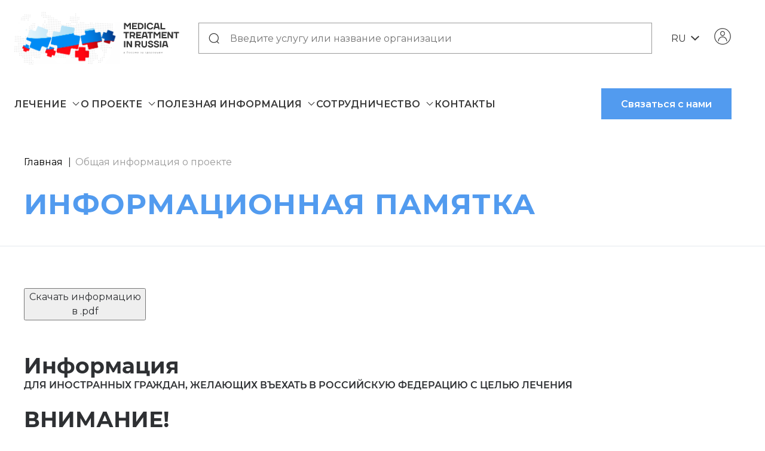

--- FILE ---
content_type: text/html; charset=UTF-8
request_url: https://russiamedtravel.ru/pomosh-informatsionnaya-pamyatka.php
body_size: 310928
content:
<!DOCTYPE html>
<html lang="ru">

<head>
    
    <!-- <meta http-equiv="Content-Type" content="text/html; charset=UTF-8"> -->
        <meta name="viewport" content="width=device-width, initial-scale=1">
        <link rel="stylesheet" href="/bitrix/templates/russiamedtravel_copy/css/lk.min.css?v=6"  media="print" onload="this.media='all'">
    <link rel="stylesheet" href="/bitrix/templates/russiamedtravel_copy/css/main.css"  media="print" onload="this.media='all'">
    <link rel="stylesheet" href="/bitrix/templates/russiamedtravel_copy/css/add.css"  media="print" onload="this.media='all'">
            <link rel="stylesheet" href="/bitrix/templates/russiamedtravel_copy/css/slick.css"  media="print" onload="this.media='all'">
        <link rel="stylesheet" href="/bitrix/templates/russiamedtravel_copy/css/slick-theme.css"  media="print" onload="this.media='all'">
        <link rel="stylesheet" href="/bitrix/templates/russiamedtravel_copy/css/style.css"  media="print" onload="this.media='all'">
    <link rel="stylesheet" href="/bitrix/templates/2100/template_styles.css"  media="print" onload="this.media='all'">
    <meta http-equiv="Content-Type" content="text/html; charset=UTF-8" />
<meta name="robots" content="index, follow" />
<meta name="keywords" content="Координирующий центр по экспорту медицинских услуг ФГБУ «ЦНИИОИЗ» Минздрава России" />
<meta name="description" content="Как иностранцу получить приглашение на лечение в клинику в России. Рекомендации для медицинских организаций для оформления приглашений. В каком случае нужна виза, а в каком не нужна" />
<script data-skip-moving="true">(function(w, d, n) {var cl = "bx-core";var ht = d.documentElement;var htc = ht ? ht.className : undefined;if (htc === undefined || htc.indexOf(cl) !== -1){return;}var ua = n.userAgent;if (/(iPad;)|(iPhone;)/i.test(ua)){cl += " bx-ios";}else if (/Windows/i.test(ua)){cl += ' bx-win';}else if (/Macintosh/i.test(ua)){cl += " bx-mac";}else if (/Linux/i.test(ua) && !/Android/i.test(ua)){cl += " bx-linux";}else if (/Android/i.test(ua)){cl += " bx-android";}cl += (/(ipad|iphone|android|mobile|touch)/i.test(ua) ? " bx-touch" : " bx-no-touch");cl += w.devicePixelRatio && w.devicePixelRatio >= 2? " bx-retina": " bx-no-retina";if (/AppleWebKit/.test(ua)){cl += " bx-chrome";}else if (/Opera/.test(ua)){cl += " bx-opera";}else if (/Firefox/.test(ua)){cl += " bx-firefox";}ht.className = htc ? htc + " " + cl : cl;})(window, document, navigator);</script>









    <link rel="alternate" hreflang="ru" href="https://russiamedtravel.ru/">
    <link rel="preconnect" href="https://fonts.googleapis.com">
    <link rel="preconnect" href="https://fonts.gstatic.com" crossorigin>
    <link href="https://fonts.googleapis.com/css2?family=Montserrat:ital,wght@0,100..900;1,100..900&display=swap" rel="stylesheet" media="print" onload="this.media='all'">
    <link rel="stylesheet" href="https://cdn.jsdelivr.net/npm/intl-tel-input@24.3.4/build/css/intlTelInput.css" media="print" onload="this.media='all'">
    <link rel="stylesheet" href="https://cdnjs.cloudflare.com/ajax/libs/simplelightbox/2.14.2/simple-lightbox.min.css" integrity="sha512-FaAQujRxLMvw+BkmGN3w7u9EdQQr1t0vQoY8KDh09+6SFaWSTe+KrT8oCWg25X91hytm5c5BTmiSGQejkraaZg==" crossorigin="anonymous" referrerpolicy="no-referrer" media="print" onload="this.media='all'" />
    
    

    
    <!-- <link rel="stylesheet" href="/css/main.css"> -->
    <!-- <link rel="stylesheet" href="/css/lk.css?v=5"> -->

    <link href="https://cdn.jsdelivr.net/npm/select2@4.1.0-rc.0/dist/css/select2.min.css" rel="stylesheet" media="print" onload="this.media='all'" />
    
    

    <link rel="icon" href="/favicon.svg" type="image/x-icon">
    <link rel="preload" href="/bitrix/templates/russiamedtravel_copy/img/fone_mobile.jpg" as="image">
        <link rel="canonical" href="https://russiamedtravel.ru:443/pomosh-informatsionnaya-pamyatka.php" />


    
    <title>Приглашение на лечение в Россию, как получить медицинскую визу на лечение в РФ иностранному гражданину, документы для въезда </title>

    

</head>

<body>
<div id="panel">
    </div>
<header>
    <div class="top">
        <a title="Главная" href="/" class="logo">
            <svg viewBox="0 0 276 88" fill="none" xmlns="http://www.w3.org/2000/svg" xmlns:xlink="http://www.w3.org/1999/xlink">
                <g clip-path="url(#clip0_254_95)">
                    <g clip-path="url(#clip1_254_95)">
                        <g clip-path="url(#clip2_254_95)">
                            <path d="M185.8 21.7321V29.11H183.439V18.4321H186.041L189.234 22.4028L192.426 18.4321H195.029V29.11H192.668V21.7321H192.507L189.234 25.7832L185.961 21.7321H185.8Z" fill="#383838"/>
                            <path d="M205.385 29.11H196.934V18.4321H205.385V20.5784H199.295V22.7247H204.097V24.871H199.295V27.0173H205.385V29.11Z" fill="#383838"/>
                            <path d="M215.795 25.8637C215.499 26.5076 215.124 27.071 214.614 27.5539C214.104 28.0368 213.514 28.4124 212.843 28.6807C212.146 28.9758 211.394 29.11 210.563 29.11H206.672V18.4321H210.563C211.394 18.4321 212.146 18.5663 212.843 18.8345C213.541 19.1297 214.131 19.5053 214.614 19.9882C215.124 20.4711 215.499 21.0345 215.795 21.6784C216.063 22.3223 216.197 23.0199 216.197 23.7711C216.197 24.5222 216.063 25.2198 215.795 25.8637ZM213.595 22.5101C213.434 22.1345 213.219 21.7857 212.924 21.5174C212.629 21.2492 212.28 21.0077 211.877 20.8467C211.475 20.6857 211.019 20.6052 210.563 20.6052H209.033V27.0173H210.563C211.046 27.0173 211.475 26.9368 211.877 26.7758C212.28 26.6149 212.629 26.4003 212.924 26.1051C213.219 25.81 213.434 25.4881 213.595 25.0856C213.755 24.7101 213.836 24.2808 213.836 23.8247C213.836 23.3149 213.755 22.9125 213.595 22.5101Z" fill="#383838"/>
                            <path d="M217.646 29.11V18.4321H220.007V29.11H217.646Z" fill="#383838"/>
                            <path d="M225.024 29.11C224.326 28.8149 223.709 28.3856 223.172 27.849C222.636 27.3125 222.233 26.6954 221.912 25.9978C221.59 25.3003 221.429 24.5491 221.429 23.7711C221.429 22.9931 221.59 22.2418 221.912 21.5443C222.206 20.8467 222.636 20.2297 223.172 19.6931C223.709 19.1565 224.326 18.7541 225.024 18.4322C225.721 18.137 226.473 17.9761 227.25 17.9761C227.948 17.9761 228.565 18.0834 229.129 18.2712C229.692 18.459 230.175 18.7541 230.604 19.076C231.007 19.4248 231.355 19.8004 231.651 20.2297C231.946 20.6589 232.133 21.115 232.267 21.5711L229.906 21.8662C229.799 21.6248 229.665 21.437 229.504 21.2224C229.343 21.0077 229.129 20.8199 228.914 20.6589C228.672 20.498 228.431 20.3638 228.163 20.2565C227.867 20.176 227.545 20.1224 227.197 20.1224C226.768 20.1224 226.338 20.2029 225.936 20.3906C225.533 20.5784 225.185 20.8467 224.863 21.1687C224.541 21.4906 224.299 21.8931 224.112 22.3223C223.924 22.7516 223.843 23.2613 223.843 23.7711C223.843 24.2808 223.924 24.7637 224.112 25.193C224.299 25.6223 224.541 26.0247 224.863 26.3466C225.158 26.6686 225.507 26.9369 225.936 27.1247C226.338 27.3125 226.768 27.4198 227.197 27.4198C227.599 27.4198 227.948 27.3661 228.27 27.2588C228.592 27.1515 228.86 27.0173 229.129 26.8295C229.37 26.6418 229.585 26.4271 229.772 26.1857C229.96 25.9442 230.094 25.7027 230.255 25.4345L232.616 25.7295C232.482 26.2125 232.267 26.6686 231.973 27.1247C231.677 27.5807 231.275 27.9832 230.846 28.332C230.389 28.6807 229.853 28.9758 229.263 29.1904C228.672 29.4051 228.002 29.5124 227.277 29.5124C226.473 29.5661 225.721 29.4319 225.024 29.11Z" fill="#383838"/>
                            <path d="M240.799 18.459L243.401 29.1368H240.96L240.423 26.9369H235.782L235.245 29.1368H232.804L235.406 18.459H240.799ZM239.886 24.7637L238.894 20.5784H237.284L236.291 24.7637H239.886Z" fill="#383838"/>
                            <path d="M252.47 26.9905V29.1368H244.555V18.459H246.916V26.9905H252.47Z" fill="#383838"/>
                            <path d="M182.688 33.564H191.757V35.7102H188.403V44.2416H186.042V35.7102H182.688V33.564Z" fill="#383838"/>
                            <path d="M195.244 44.2145H192.883V33.5366H198.142C198.759 33.5366 199.349 33.6171 199.858 33.8049C200.368 33.9927 200.798 34.261 201.146 34.6098C201.495 34.9317 201.764 35.3342 201.978 35.7902C202.166 36.2463 202.273 36.7292 202.273 37.2658C202.273 37.5878 202.246 37.8561 202.193 38.1244C202.139 38.3926 202.058 38.6341 201.951 38.8487C201.844 39.0634 201.737 39.2511 201.629 39.4121C201.495 39.5731 201.388 39.7341 201.254 39.8414C200.959 40.1365 200.61 40.378 200.234 40.5389L202.219 44.1876H199.697C199.403 43.651 199.108 43.1143 198.839 42.5779C198.544 42.0682 198.249 41.5316 197.954 40.9682H195.298V44.2145H195.244ZM199.429 38.4463C199.751 38.1512 199.912 37.7487 199.912 37.2927C199.912 36.8366 199.751 36.4609 199.429 36.139C199.108 35.8439 198.678 35.6829 198.142 35.6829H195.244V38.8756H198.142C198.678 38.9024 199.108 38.7414 199.429 38.4463Z" fill="#383838"/>
                            <path d="M212.307 44.2145H203.855V33.5366H212.307V35.6829H206.216V37.8292H211.019V39.9755H206.216V42.1218H212.307V44.2145Z" fill="#383838"/>
                            <path d="M220.838 33.564L223.441 44.2416H220.999L220.463 42.0419H215.821L215.285 44.2416H212.843L215.446 33.564H220.838ZM219.926 39.8955L218.933 35.7102H217.324L216.331 39.8955H219.926Z" fill="#383838"/>
                            <path d="M222.743 33.564H231.812V35.7102H228.458V44.2416H226.097V35.7102H222.743V33.564Z" fill="#383838"/>
                            <path d="M235.325 36.8366V44.2145H232.964V33.5366H235.567L238.76 37.5073L241.952 33.5366H244.554V44.2145H242.193V36.8366H242.033L238.76 40.8877L235.486 36.8366H235.325Z" fill="#383838"/>
                            <path d="M254.884 44.2145H246.433V33.5366H254.884V35.6829H248.794V37.8292H253.596V39.9755H248.794V42.1218H254.884V44.2145Z" fill="#383838"/>
                            <path d="M263.04 40.2711V33.564H265.401V44.2416H262.799L258.694 37.5346H258.533V44.2416H256.172V33.564H258.774L262.879 40.2711H263.04Z" fill="#383838"/>
                            <path d="M266.555 33.564H275.623V35.7102H272.269V44.2416H269.908V35.7102H266.555V33.564Z" fill="#383838"/>
                            <path d="M183.439 59.3459V48.668H185.8V59.3459H183.439Z" fill="#383838"/>
                            <path d="M194.573 55.375V48.668H196.934V59.3459H194.332L190.227 52.6389H190.066V59.3459H187.705V48.668H190.307L194.412 55.375H194.573Z" fill="#383838"/>
                            <path d="M204.151 59.3459H201.79V48.668H207.048C207.665 48.668 208.256 48.7485 208.766 48.9363C209.275 49.1241 209.704 49.3925 210.053 49.7413C210.402 50.0633 210.67 50.4654 210.885 50.9215C211.073 51.3777 211.18 51.8607 211.18 52.3974C211.18 52.7194 211.153 52.9873 211.1 53.2556C211.046 53.5239 210.965 53.7655 210.858 53.9801C210.751 54.1948 210.643 54.3826 210.536 54.5436C210.402 54.7046 210.295 54.8656 210.16 54.973C209.865 55.2681 209.516 55.5092 209.141 55.6702L211.126 59.3191H208.605C208.309 58.7824 208.014 58.2458 207.746 57.7095C207.451 57.1997 207.156 56.663 206.861 56.0995H204.205V59.3459H204.151ZM208.336 53.5508C208.658 53.2556 208.819 52.8535 208.819 52.3974C208.819 51.9412 208.658 51.5655 208.336 51.2435C208.014 50.9484 207.585 50.7874 207.048 50.7874H204.151V53.9801H207.048C207.585 54.007 208.014 53.8459 208.336 53.5508Z" fill="#383838"/>
                            <path d="M219.068 57.0119C219.47 56.6094 219.685 56.019 219.685 55.2949V48.668H222.046V55.2949C222.046 55.9654 221.939 56.5825 221.724 57.1192C221.482 57.6559 221.187 58.1384 220.785 58.5409C220.383 58.9434 219.873 59.2386 219.309 59.4801C218.719 59.6948 218.102 59.8021 217.378 59.8021C216.68 59.8021 216.036 59.6948 215.473 59.4801C214.883 59.2386 214.4 58.9434 213.997 58.5409C213.595 58.1384 213.273 57.6827 213.058 57.1192C212.817 56.5825 212.71 55.9654 212.71 55.2949V48.668H215.071V55.2949C215.071 56.019 215.285 56.6094 215.687 57.0119C216.09 57.4412 216.653 57.6559 217.351 57.6559C218.102 57.6559 218.665 57.4412 219.068 57.0119Z" fill="#383838"/>
                            <path d="M229.531 55.5098C229.236 55.322 228.833 55.1341 228.377 55C227.922 54.839 227.439 54.7048 226.902 54.5438C226.365 54.3828 225.855 54.195 225.4 53.9266C224.943 53.6583 224.568 53.3367 224.246 52.9611C223.951 52.5854 223.79 52.0487 223.79 51.4316C223.79 51.0295 223.87 50.627 224.085 50.2513C224.273 49.8756 224.568 49.5268 224.917 49.2048C225.265 48.9096 225.721 48.6681 226.204 48.4807C226.714 48.2929 227.278 48.2124 227.922 48.2124C228.538 48.2124 229.102 48.2929 229.612 48.4539C230.121 48.6149 230.55 48.856 230.899 49.1511C231.275 49.4463 231.57 49.7951 231.811 50.1976C232.053 50.6001 232.214 51.0295 232.321 51.4852L229.96 51.7804C229.799 51.3779 229.558 51.0295 229.236 50.7343C228.914 50.466 228.458 50.3318 227.895 50.3318C227.358 50.3318 226.956 50.466 226.66 50.7075C226.365 50.9758 226.231 51.2437 226.231 51.5389C226.231 51.834 226.392 52.0756 226.687 52.2634C226.982 52.4512 227.385 52.5854 227.841 52.7464C228.297 52.8805 228.807 53.0416 229.343 53.1757C229.88 53.3367 230.363 53.5514 230.819 53.7925C231.275 54.0608 231.65 54.3828 231.972 54.7853C232.268 55.1878 232.429 55.7513 232.429 56.3949C232.429 56.7974 232.321 57.2267 232.133 57.6024C231.946 58.0049 231.65 58.3537 231.275 58.6753C230.899 58.9973 230.417 59.2388 229.88 59.4266C229.343 59.6144 228.726 59.7218 228.028 59.7218C227.331 59.7218 226.741 59.6413 226.204 59.4534C225.668 59.2656 225.212 59.0241 224.809 58.7021C224.407 58.3805 224.085 58.0049 223.843 57.5755C223.575 57.1462 223.387 56.6632 223.253 56.1534L225.614 55.8586C225.775 56.368 226.043 56.7705 226.446 57.1194C226.821 57.4414 227.385 57.6292 228.055 57.6292C228.753 57.6292 229.236 57.495 229.558 57.2267C229.88 56.9584 230.041 56.6364 230.041 56.2607C229.987 55.966 229.826 55.7245 229.531 55.5098Z" fill="#383838"/>
                            <path d="M239.27 55.5098C238.975 55.322 238.572 55.1341 238.116 55C237.66 54.839 237.177 54.7048 236.641 54.5438C236.104 54.3828 235.594 54.195 235.138 53.9266C234.682 53.6583 234.307 53.3367 233.985 52.9611C233.689 52.5854 233.528 52.0487 233.528 51.4316C233.528 51.0295 233.609 50.627 233.824 50.2513C234.011 49.8756 234.307 49.5268 234.655 49.2048C235.004 48.9096 235.46 48.6681 235.943 48.4807C236.453 48.2929 237.016 48.2124 237.66 48.2124C238.304 48.2124 238.841 48.2929 239.35 48.4539C239.86 48.6149 240.289 48.856 240.638 49.1511C241.014 49.4463 241.309 49.7951 241.55 50.1976C241.792 50.6001 241.953 51.0295 242.06 51.4852L239.699 51.7804C239.538 51.3779 239.297 51.0295 238.975 50.7343C238.653 50.466 238.197 50.3318 237.633 50.3318C237.097 50.3318 236.694 50.466 236.399 50.7075C236.104 50.9758 235.97 51.2437 235.97 51.5389C235.97 51.834 236.131 52.0756 236.426 52.2634C236.721 52.4512 237.124 52.5854 237.579 52.7464C238.036 52.8805 238.545 53.0416 239.082 53.1757C239.619 53.3367 240.101 53.5514 240.557 53.7925C241.014 54.0608 241.389 54.3828 241.711 54.7853C242.006 55.1878 242.167 55.7513 242.167 56.3949C242.167 56.7974 242.06 57.2267 241.872 57.6024C241.684 58.0049 241.389 58.3537 241.014 58.6753C240.638 58.9973 240.155 59.2388 239.619 59.4266C239.082 59.6144 238.465 59.7218 237.767 59.7218C237.07 59.7218 236.48 59.6413 235.943 59.4534C235.406 59.2656 234.95 59.0241 234.548 58.7021C234.146 58.3805 233.824 58.0049 233.582 57.5755C233.314 57.1462 233.126 56.6632 232.992 56.1534L235.353 55.8586C235.514 56.368 235.782 56.7705 236.184 57.1194C236.56 57.4414 237.124 57.6292 237.794 57.6292C238.492 57.6292 238.975 57.495 239.297 57.2267C239.619 56.9584 239.78 56.6364 239.78 56.2607C239.726 55.966 239.592 55.7245 239.27 55.5098Z" fill="#383838"/>
                            <path d="M243.482 59.3459V48.668H245.843V59.3459H243.482Z" fill="#383838"/>
                            <path d="M254.964 48.668L257.567 59.3459H255.125L254.589 57.146H249.948L249.411 59.3459H246.97L249.572 48.668H254.964ZM254.052 54.9998L253.06 50.8142H251.45L250.457 54.9998H254.052Z" fill="#383838"/>
                            <path d="M184.727 68.7902C184.727 68.9781 184.646 69.1122 184.512 69.2196C184.378 69.3265 184.163 69.3801 183.895 69.3801H182.93V67.2607H183.868C184.11 67.2607 184.298 67.3144 184.432 67.3949C184.566 67.5022 184.646 67.6364 184.646 67.7974C184.646 67.9047 184.62 68.0121 184.539 68.0926C184.485 68.1731 184.378 68.2267 184.271 68.2804C184.566 68.3341 184.727 68.5219 184.727 68.7902ZM183.225 68.1999H183.868C184.029 68.1999 184.163 68.1731 184.244 68.1194C184.324 68.0657 184.378 67.9584 184.378 67.8511C184.378 67.7437 184.324 67.6364 184.244 67.5827C184.163 67.5291 184.029 67.5022 183.868 67.5022H183.225V68.1999ZM184.298 69.0586C184.378 69.0049 184.432 68.8976 184.432 68.7902C184.432 68.6829 184.378 68.5756 184.298 68.5219C184.217 68.4682 184.083 68.4414 183.895 68.4414H183.198V69.1927H183.868C184.083 69.1391 184.217 69.1122 184.298 69.0586Z" fill="#5E5E5E"/>
                            <path d="M190.039 66.8046C190.254 66.9656 190.334 67.2071 190.334 67.5291C190.334 67.8243 190.227 68.0658 190.039 68.2268C189.824 68.3878 189.556 68.4951 189.18 68.4951H188.429V69.3802H188.134V66.5631H189.18C189.556 66.5363 189.851 66.6168 190.039 66.8046ZM189.824 68.039C189.985 67.9048 190.039 67.7438 190.039 67.5291C190.039 67.2876 189.959 67.1266 189.824 66.9925C189.663 66.8583 189.449 66.8046 189.18 66.8046H188.429V68.2268H189.18C189.476 68.2268 189.69 68.1463 189.824 68.039Z" fill="#5E5E5E"/>
                            <path d="M192.025 69.246C191.864 69.1655 191.729 69.0313 191.649 68.8703C191.542 68.7093 191.515 68.5219 191.515 68.3072C191.515 68.0926 191.569 67.9047 191.649 67.7437C191.756 67.5827 191.864 67.4486 192.025 67.3681C192.186 67.2876 192.373 67.2339 192.588 67.2339C192.803 67.2339 192.991 67.2876 193.152 67.3681C193.313 67.4486 193.447 67.5827 193.527 67.7437C193.608 67.9047 193.661 68.0926 193.661 68.3072C193.661 68.5219 193.608 68.7093 193.527 68.8703C193.447 69.0313 193.313 69.1655 193.152 69.246C192.991 69.3265 192.803 69.3801 192.588 69.3801C192.373 69.3801 192.186 69.3533 192.025 69.246ZM192.964 69.0313C193.071 68.9508 193.178 68.8703 193.232 68.7361C193.313 68.6024 193.339 68.4682 193.339 68.3072C193.339 68.1462 193.313 68.0121 193.232 67.8779C193.152 67.7437 193.071 67.6632 192.964 67.5827C192.856 67.5022 192.695 67.4754 192.561 67.4754C192.427 67.4754 192.266 67.5022 192.159 67.5827C192.051 67.6632 191.944 67.7437 191.864 67.8779C191.783 68.0121 191.756 68.1462 191.756 68.3072C191.756 68.4682 191.783 68.6024 191.864 68.7361C191.944 68.8703 192.025 68.9508 192.159 69.0313C192.266 69.1118 192.427 69.1386 192.561 69.1386C192.695 69.1386 192.856 69.1118 192.964 69.0313Z" fill="#5E5E5E"/>
                            <path d="M195.405 69.246C195.244 69.1655 195.109 69.0313 195.003 68.8703C194.895 68.7093 194.868 68.5219 194.868 68.3072C194.868 68.0926 194.922 67.9047 195.003 67.7437C195.109 67.5827 195.217 67.4486 195.405 67.3681C195.566 67.2876 195.753 67.2339 195.968 67.2339C196.156 67.2339 196.317 67.2607 196.451 67.3412C196.585 67.4217 196.719 67.5291 196.8 67.6632L196.585 67.7974C196.505 67.6901 196.424 67.6096 196.317 67.5559C196.21 67.5022 196.102 67.4754 195.968 67.4754C195.807 67.4754 195.673 67.5022 195.566 67.5827C195.431 67.6632 195.351 67.7437 195.27 67.8779C195.19 68.0121 195.163 68.1462 195.163 68.3072C195.163 68.4682 195.19 68.6288 195.27 68.7361C195.351 68.8703 195.431 68.9508 195.566 69.0313C195.7 69.1118 195.834 69.1386 195.968 69.1386C196.102 69.1386 196.21 69.1118 196.317 69.0581C196.424 69.0045 196.505 68.924 196.585 68.8166L196.8 68.9508C196.719 69.085 196.612 69.1923 196.451 69.2728C196.317 69.3533 196.156 69.3801 195.968 69.3801C195.753 69.3801 195.566 69.3533 195.405 69.246Z" fill="#5E5E5E"/>
                            <path d="M198.437 69.246C198.276 69.1655 198.142 69.0313 198.034 68.8703C197.927 68.7093 197.9 68.5219 197.9 68.3072C197.9 68.0926 197.954 67.9047 198.034 67.7437C198.115 67.5827 198.249 67.4486 198.437 67.3681C198.598 67.2876 198.786 67.2339 199 67.2339C199.188 67.2339 199.349 67.2607 199.483 67.3412C199.617 67.4217 199.751 67.5291 199.832 67.6632L199.617 67.7974C199.536 67.6901 199.456 67.6096 199.349 67.5559C199.241 67.5022 199.134 67.4754 199 67.4754C198.839 67.4754 198.705 67.5022 198.598 67.5827C198.464 67.6632 198.383 67.7437 198.303 67.8779C198.222 68.0121 198.195 68.1462 198.195 68.3072C198.195 68.4682 198.222 68.6288 198.303 68.7361C198.383 68.8703 198.464 68.9508 198.598 69.0313C198.732 69.1118 198.866 69.1386 199 69.1386C199.134 69.1386 199.241 69.1118 199.349 69.0581C199.456 69.0045 199.536 68.924 199.617 68.8166L199.832 68.9508C199.751 69.085 199.644 69.1923 199.483 69.2728C199.349 69.3533 199.188 69.3801 199 69.3801C198.786 69.3801 198.598 69.3533 198.437 69.246Z" fill="#5E5E5E"/>
                            <path d="M201.2 67.2339H201.495V68.924L202.917 67.2339H203.158V69.3533H202.863V67.6632L201.441 69.3533H201.173V67.2339H201.2Z" fill="#5E5E5E"/>
                            <path d="M207.155 67.368C207.316 67.4485 207.451 67.5827 207.531 67.7437C207.612 67.9047 207.665 68.0925 207.665 68.3072C207.665 68.5219 207.612 68.7093 207.531 68.8703C207.451 69.0313 207.316 69.1654 207.155 69.2459C206.994 69.3264 206.807 69.3801 206.619 69.3801C206.431 69.3801 206.27 69.3264 206.109 69.2459C205.948 69.1654 205.841 69.0581 205.733 68.8971C205.626 68.7629 205.573 68.5755 205.573 68.3877H205.09V69.3264H204.795V67.207H205.09V68.1194H205.573C205.6 67.9315 205.653 67.7705 205.76 67.6364C205.867 67.5022 205.975 67.3949 206.136 67.3144C206.297 67.2339 206.458 67.207 206.646 67.207C206.807 67.2339 206.994 67.2607 207.155 67.368ZM206.994 69.0313C207.102 68.9508 207.209 68.8703 207.263 68.7361C207.343 68.6024 207.37 68.4682 207.37 68.3072C207.37 68.1462 207.343 68.012 207.263 67.8779C207.182 67.7437 207.102 67.6632 206.994 67.5827C206.887 67.5022 206.753 67.4754 206.592 67.4754C206.458 67.4754 206.324 67.5022 206.189 67.5827C206.082 67.6632 205.975 67.7437 205.921 67.8779C205.841 68.012 205.814 68.1462 205.814 68.3072C205.814 68.4682 205.841 68.6024 205.921 68.7361C206.002 68.8703 206.082 68.9508 206.189 69.0313C206.297 69.1118 206.431 69.1386 206.592 69.1386C206.753 69.1386 206.887 69.1118 206.994 69.0313Z" fill="#5E5E5E"/>
                            <path d="M212.334 68.4414C212.414 68.5219 212.468 68.6292 212.468 68.7629C212.468 68.8971 212.414 69.0044 212.334 69.0849C212.254 69.1923 212.146 69.2459 211.985 69.2996C211.851 69.3533 211.69 69.3801 211.502 69.3801C211.341 69.3801 211.207 69.3533 211.046 69.3264C210.885 69.2728 210.778 69.2191 210.67 69.1386L210.778 68.9239C210.885 69.0044 210.992 69.0581 211.127 69.0849C211.261 69.1386 211.395 69.1386 211.529 69.1386C211.717 69.1386 211.878 69.1118 212.012 69.0313C212.146 68.9508 212.2 68.8434 212.2 68.7361C212.2 68.6292 212.146 68.5219 212.039 68.4682C211.932 68.4145 211.797 68.3609 211.61 68.3609H211.234V68.1462H211.583C211.744 68.1462 211.878 68.1194 211.958 68.0657C212.066 68.012 212.093 67.9315 212.093 67.8242C212.093 67.7169 212.039 67.6095 211.932 67.5559C211.824 67.5022 211.69 67.4485 211.502 67.4485C211.261 67.4485 211.046 67.5022 210.831 67.6095L210.751 67.3949C210.992 67.2607 211.261 67.207 211.529 67.207C211.69 67.207 211.824 67.2339 211.958 67.2875C212.093 67.3412 212.2 67.3949 212.254 67.4754C212.334 67.5559 212.36 67.6632 212.36 67.7705C212.36 67.8779 212.334 67.9852 212.254 68.0657C212.173 68.1462 212.066 68.1999 211.958 68.2535C212.146 68.3072 212.254 68.3609 212.334 68.4414Z" fill="#5E5E5E"/>
                            <path d="M215.285 67.4486C215.446 67.5827 215.5 67.7974 215.5 68.0657V69.3801H215.232V69.0581C215.178 69.1655 215.071 69.246 214.936 69.3265C214.802 69.3801 214.668 69.407 214.48 69.407C214.239 69.407 214.051 69.3533 213.917 69.246C213.783 69.1386 213.702 68.9776 213.702 68.7898C213.702 68.6024 213.756 68.4682 213.89 68.3609C214.024 68.2536 214.239 68.1999 214.507 68.1999H215.178V68.0657C215.178 67.8779 215.124 67.7437 215.017 67.6364C214.91 67.5291 214.775 67.5022 214.561 67.5022C214.427 67.5022 214.292 67.5291 214.185 67.5559C214.051 67.6096 213.944 67.6632 213.863 67.7437L213.729 67.5291C213.836 67.4486 213.97 67.3681 214.105 67.3144C214.266 67.2607 214.427 67.2339 214.588 67.2339C214.936 67.2339 215.151 67.2876 215.285 67.4486ZM214.963 69.0581C215.071 68.9776 215.178 68.8703 215.232 68.7361V68.3877H214.561C214.185 68.3877 214.024 68.5219 214.024 68.763C214.024 68.8971 214.078 68.9776 214.158 69.0581C214.266 69.1386 214.373 69.1655 214.561 69.1655C214.722 69.1655 214.856 69.1386 214.963 69.0581Z" fill="#5E5E5E"/>
                            <path d="M220.329 68.4414C220.409 68.5219 220.463 68.6292 220.463 68.7629C220.463 68.8971 220.409 69.0044 220.329 69.0849C220.248 69.1654 220.141 69.2459 219.98 69.2996C219.846 69.3533 219.685 69.3801 219.497 69.3801C219.336 69.3801 219.202 69.3533 219.041 69.3264C218.88 69.2728 218.773 69.2191 218.665 69.1386L218.773 68.9239C218.88 69.0044 218.987 69.0581 219.121 69.0849C219.255 69.1386 219.389 69.1386 219.524 69.1386C219.711 69.1386 219.872 69.1118 220.007 69.0313C220.141 68.9508 220.194 68.8434 220.194 68.7361C220.194 68.6292 220.141 68.5219 220.033 68.4682C219.926 68.4145 219.792 68.3609 219.604 68.3609H219.228V68.1462H219.577C219.738 68.1462 219.872 68.1194 219.953 68.0657C220.06 68.012 220.087 67.9315 220.087 67.8242C220.087 67.7169 220.033 67.6095 219.926 67.5559C219.819 67.5022 219.685 67.4485 219.497 67.4485C219.255 67.4485 219.041 67.5022 218.826 67.6095L218.746 67.3949C218.987 67.2607 219.255 67.207 219.524 67.207C219.685 67.207 219.819 67.2339 219.953 67.2875C220.087 67.3412 220.194 67.3949 220.248 67.4754C220.329 67.5559 220.355 67.6632 220.355 67.7705C220.355 67.8779 220.329 67.9852 220.248 68.0657C220.168 68.1462 220.06 68.1999 219.953 68.2535C220.141 68.3072 220.248 68.3609 220.329 68.4414Z" fill="#5E5E5E"/>
                            <path d="M224.005 69.1118V69.8631H223.736V69.3533H221.832V69.8631H221.563V69.1118H221.698C221.832 69.1118 221.939 69.0044 221.993 68.7898C222.046 68.5755 222.073 68.3072 222.1 67.9315L222.127 67.207H223.683V69.0849H224.005V69.1118ZM222.261 68.7097C222.234 68.8971 222.154 69.0313 222.046 69.1118H223.361V67.5022H222.342L222.315 67.9852C222.315 68.2804 222.288 68.5219 222.261 68.7097Z" fill="#5E5E5E"/>
                            <path d="M225.668 69.246C225.507 69.1655 225.373 69.0313 225.292 68.8703C225.185 68.7093 225.158 68.5219 225.158 68.3072C225.158 68.0926 225.212 67.9047 225.292 67.7437C225.373 67.5827 225.507 67.4486 225.668 67.3681C225.829 67.2876 226.017 67.2339 226.231 67.2339C226.446 67.2339 226.634 67.2876 226.795 67.3681C226.956 67.4486 227.09 67.5827 227.17 67.7437C227.251 67.9047 227.305 68.0926 227.305 68.3072C227.305 68.5219 227.251 68.7093 227.17 68.8703C227.09 69.0313 226.956 69.1655 226.795 69.246C226.634 69.3265 226.446 69.3801 226.231 69.3801C226.017 69.3801 225.856 69.3533 225.668 69.246ZM226.634 69.0313C226.741 68.9508 226.848 68.8703 226.902 68.7361C226.983 68.6024 227.009 68.4682 227.009 68.3072C227.009 68.1462 226.983 68.0121 226.902 67.8779C226.822 67.7437 226.741 67.6632 226.634 67.5827C226.526 67.5022 226.365 67.4754 226.231 67.4754C226.097 67.4754 225.936 67.5022 225.829 67.5827C225.722 67.6632 225.614 67.7437 225.534 67.8779C225.453 68.0121 225.427 68.1462 225.427 68.3072C225.427 68.4682 225.453 68.6024 225.534 68.7361C225.614 68.8703 225.695 68.9508 225.829 69.0313C225.936 69.1118 226.097 69.1386 226.231 69.1386C226.365 69.1386 226.526 69.1118 226.634 69.0313Z" fill="#5E5E5E"/>
                            <path d="M230.363 67.3681C230.524 67.4486 230.658 67.5827 230.738 67.7437C230.819 67.9047 230.872 68.0926 230.872 68.3072C230.872 68.5219 230.819 68.7093 230.738 68.8703C230.658 69.0313 230.524 69.1655 230.363 69.246C230.202 69.3265 230.014 69.3801 229.826 69.3801C229.665 69.3801 229.504 69.3533 229.37 69.2728C229.236 69.1923 229.129 69.085 229.021 68.9508V70.1315H228.726V67.2339H228.995V67.6632C229.075 67.5291 229.182 67.4217 229.343 67.3412C229.477 67.2607 229.638 67.2339 229.826 67.2339C230.041 67.2339 230.202 67.2607 230.363 67.3681ZM230.202 69.0313C230.336 68.9508 230.416 68.8703 230.497 68.7361C230.577 68.6024 230.604 68.4682 230.604 68.3072C230.604 68.1462 230.577 68.0121 230.497 67.8779C230.416 67.7437 230.336 67.6632 230.202 67.5827C230.067 67.5022 229.933 67.4754 229.799 67.4754C229.638 67.4754 229.504 67.5022 229.397 67.5827C229.289 67.6632 229.182 67.7437 229.102 67.8779C229.021 68.0121 228.995 68.1462 228.995 68.3072C228.995 68.4682 229.021 68.6024 229.102 68.7361C229.182 68.8703 229.262 68.9508 229.397 69.0313C229.504 69.1118 229.665 69.1386 229.799 69.1386C229.96 69.1386 230.094 69.1118 230.202 69.0313Z" fill="#5E5E5E"/>
                            <path d="M232.643 69.246C232.482 69.1655 232.348 69.0313 232.268 68.8703C232.16 68.7093 232.134 68.5219 232.134 68.3072C232.134 68.0926 232.187 67.9047 232.268 67.7437C232.375 67.5827 232.482 67.4486 232.643 67.3681C232.804 67.2876 232.992 67.2339 233.206 67.2339C233.421 67.2339 233.609 67.2876 233.77 67.3681C233.931 67.4486 234.065 67.5827 234.146 67.7437C234.226 67.9047 234.28 68.0926 234.28 68.3072C234.28 68.5219 234.226 68.7093 234.146 68.8703C234.065 69.0313 233.931 69.1655 233.77 69.246C233.609 69.3265 233.421 69.3801 233.206 69.3801C232.992 69.3801 232.804 69.3533 232.643 69.246ZM233.609 69.0313C233.716 68.9508 233.824 68.8703 233.877 68.7361C233.958 68.6024 233.985 68.4682 233.985 68.3072C233.985 68.1462 233.958 68.0121 233.877 67.8779C233.797 67.7437 233.716 67.6632 233.609 67.5827C233.502 67.5022 233.341 67.4754 233.206 67.4754C233.073 67.4754 232.912 67.5022 232.804 67.5827C232.697 67.6632 232.59 67.7437 232.509 67.8779C232.429 68.0121 232.402 68.1462 232.402 68.3072C232.402 68.4682 232.429 68.6024 232.509 68.7361C232.59 68.8703 232.67 68.9508 232.804 69.0313C232.912 69.1118 233.073 69.1386 233.206 69.1386C233.341 69.1386 233.475 69.1118 233.609 69.0313Z" fill="#5E5E5E"/>
                            <path d="M237.473 68.7902C237.473 68.9781 237.393 69.1122 237.258 69.2196C237.124 69.3265 236.91 69.3801 236.641 69.3801H235.675V67.2607H236.614C236.856 67.2607 237.044 67.3144 237.178 67.3949C237.312 67.5022 237.393 67.6364 237.393 67.7974C237.393 67.9047 237.366 68.0121 237.285 68.0926C237.232 68.1731 237.124 68.2267 237.017 68.2804C237.339 68.3341 237.473 68.5219 237.473 68.7902ZM235.97 68.1999H236.614C236.775 68.1999 236.91 68.1731 236.99 68.1194C237.071 68.0657 237.124 67.9584 237.124 67.8511C237.124 67.7437 237.071 67.6364 236.99 67.5827C236.91 67.5291 236.775 67.5022 236.614 67.5022H235.97V68.1999ZM237.071 69.0586C237.151 69.0049 237.205 68.8976 237.205 68.7902C237.205 68.6829 237.151 68.5756 237.071 68.5219C236.99 68.4682 236.856 68.4414 236.668 68.4414H235.97V69.1927H236.641C236.829 69.1391 236.963 69.1122 237.071 69.0586Z" fill="#5E5E5E"/>
                            <path d="M240.477 68.1731C240.611 68.2804 240.692 68.4682 240.692 68.6829C240.692 68.8976 240.611 69.0854 240.477 69.1927C240.316 69.3265 240.101 69.3801 239.833 69.3801H238.975V67.2607H239.27V68.0121H239.887C240.128 67.9852 240.343 68.0657 240.477 68.1731ZM240.235 69.0317C240.343 68.9512 240.396 68.8171 240.396 68.6829C240.396 68.5219 240.343 68.4146 240.235 68.3341C240.128 68.2536 239.994 68.2267 239.779 68.2267H239.216V69.1659H239.779C239.994 69.1659 240.155 69.1122 240.235 69.0317Z" fill="#5E5E5E"/>
                            <path d="M243.884 68.3877H242.114C242.141 68.6024 242.221 68.7898 242.355 68.924C242.516 69.0581 242.704 69.1386 242.946 69.1386C243.08 69.1386 243.187 69.1118 243.321 69.0581C243.429 69.0045 243.536 68.9508 243.616 68.8435L243.777 69.0313C243.67 69.1386 243.563 69.2191 243.429 69.2996C243.294 69.3533 243.133 69.3801 242.972 69.3801C242.758 69.3801 242.57 69.3265 242.382 69.246C242.221 69.1655 242.087 69.0313 241.98 68.8703C241.872 68.7093 241.845 68.5219 241.845 68.3072C241.845 68.0926 241.899 67.9047 241.98 67.7437C242.06 67.5827 242.194 67.4486 242.355 67.3681C242.516 67.2876 242.677 67.2339 242.892 67.2339C243.08 67.2339 243.268 67.2876 243.429 67.3681C243.59 67.4486 243.697 67.5827 243.804 67.7437C243.884 67.9047 243.938 68.0926 243.938 68.3072L243.884 68.3877ZM242.355 67.6632C242.221 67.7974 242.141 67.9584 242.114 68.1731H243.616C243.59 67.9584 243.509 67.7974 243.375 67.6632C243.241 67.5291 243.053 67.4754 242.865 67.4754C242.677 67.4754 242.489 67.5291 242.355 67.6632Z" fill="#5E5E5E"/>
                            <path d="M247.721 67.2339V69.3533H247.453V67.6632L246.594 69.085H246.46L245.602 67.6632V69.3533H245.334V67.2339H245.629L246.541 68.763L247.453 67.2339H247.721Z" fill="#5E5E5E"/>
                            <path d="M46.2005 1.39607C46.5757 1.4229 46.9246 1.12778 46.9246 0.725353C46.9514 0.34975 46.6562 0.000976562 46.2541 0.000976562C45.8516 0.000976562 45.5296 0.269264 45.5296 0.671695C45.5028 1.0473 45.798 1.36924 46.2005 1.39607Z" fill="#E0E0E0"/>
                            <path d="M49.0177 1.53009C49.3934 1.55692 49.7422 1.2618 49.7422 0.859368C49.7691 0.483765 49.4739 0.134993 49.0714 0.134993C48.6957 0.108165 48.3469 0.403281 48.3469 0.80571C48.3201 1.18131 48.6421 1.50326 49.0177 1.53009Z" fill="#E0E0E0"/>
                            <path d="M51.8343 1.66436C52.21 1.69119 52.5588 1.39608 52.5588 0.993645C52.5856 0.618042 52.2905 0.269271 51.888 0.269271C51.5123 0.242442 51.1635 0.537559 51.1635 0.939987C51.1635 1.31559 51.4586 1.63753 51.8343 1.66436Z" fill="#E0E0E0"/>
                            <path d="M102.622 4.07892C102.997 4.10575 103.346 3.81063 103.346 3.4082C103.373 3.0326 103.078 2.68382 102.675 2.68382C102.3 2.65699 101.951 2.95211 101.951 3.35454C101.924 3.73014 102.219 4.05209 102.622 4.07892Z" fill="#E0E0E0"/>
                            <path d="M46.0666 4.21319C46.4422 4.24002 46.7906 3.9449 46.7906 3.54247C46.8175 3.16687 46.5227 2.8181 46.1202 2.8181C45.7446 2.79127 45.3957 3.08639 45.3957 3.48882C45.3689 3.86442 45.6641 4.21319 46.0666 4.21319Z" fill="#E0E0E0"/>
                            <path d="M48.883 4.34747C49.2587 4.3743 49.6075 4.07918 49.6075 3.67675C49.6344 3.30115 49.3392 2.95238 48.9367 2.95238C48.561 2.92555 48.2126 3.22066 48.2126 3.62309C48.1858 3.99869 48.5074 4.34747 48.883 4.34747Z" fill="#E0E0E0"/>
                            <path d="M51.7 4.48126C52.0757 4.50809 52.4245 4.21297 52.4245 3.81054C52.4513 3.43494 52.1562 3.08616 51.7537 3.08616C51.378 3.05934 51.0292 3.35446 51.0292 3.75688C51.0292 4.13249 51.3243 4.48126 51.7 4.48126Z" fill="#E0E0E0"/>
                            <path d="M102.487 6.89579C102.863 6.92263 103.211 6.62755 103.211 6.22509C103.238 5.84951 102.943 5.50072 102.541 5.50072C102.165 5.47388 101.816 5.76901 101.816 6.17142C101.789 6.54705 102.084 6.869 102.487 6.89579Z" fill="#E0E0E0"/>
                            <path d="M17.7088 5.68881C18.0844 5.71564 18.4332 5.42052 18.4332 5.01806C18.46 4.64248 18.1649 4.29369 17.7625 4.29369C17.3868 4.26685 17.0381 4.56198 17.0381 4.96443C17.0381 5.34002 17.3332 5.68881 17.7088 5.68881Z" fill="#E0E0E0"/>
                            <path d="M20.5521 5.82259C20.9277 5.84943 21.2765 5.5543 21.2765 5.15185C21.2765 4.74943 21.0082 4.42747 20.6057 4.42747C20.2301 4.40064 19.8813 4.69577 19.8813 5.09822C19.8545 5.4738 20.1496 5.82259 20.5521 5.82259Z" fill="#E0E0E0"/>
                            <path d="M23.3698 5.95683C23.7454 5.98366 24.0942 5.68854 24.0942 5.28612C24.121 4.9105 23.8259 4.56175 23.4235 4.56175C23.0479 4.53492 22.6991 4.83004 22.6991 5.23246C22.6722 5.60808 22.9674 5.95683 23.3698 5.95683Z" fill="#E0E0E0"/>
                            <path d="M26.1864 6.09115C26.562 6.11794 26.9108 5.82286 26.9108 5.4204C26.9108 5.01799 26.6425 4.69603 26.2401 4.69603C25.8645 4.6692 25.5157 4.96432 25.5157 5.36673C25.4889 5.74236 25.784 6.09115 26.1864 6.09115Z" fill="#E0E0E0"/>
                            <path d="M45.9325 7.03007C46.3082 7.05691 46.657 6.76182 46.657 6.35937C46.6839 5.98378 46.3887 5.63499 45.9862 5.63499C45.6105 5.60816 45.2617 5.90328 45.2617 6.3057C45.2349 6.68132 45.53 7.03007 45.9325 7.03007Z" fill="#E0E0E0"/>
                            <path d="M48.7491 7.16416C49.1248 7.191 49.4736 6.89587 49.4736 6.49342C49.5005 6.11783 49.2053 5.76904 48.8028 5.76904C48.4007 5.76904 48.0787 6.03733 48.0787 6.43979C48.0519 6.81537 48.3739 7.16416 48.7491 7.16416Z" fill="#E0E0E0"/>
                            <path d="M51.5659 7.29818C51.9416 7.32501 52.2904 7.02989 52.2904 6.62743C52.3172 6.25185 52.0221 5.90306 51.6196 5.90306C51.2439 5.87623 50.8955 6.17135 50.8955 6.57381C50.8955 6.94939 51.1907 7.29818 51.5659 7.29818Z" fill="#E0E0E0"/>
                            <path d="M54.3831 7.43246C54.7588 7.45925 55.1076 7.16417 55.1076 6.76171C55.1344 6.38613 54.8393 6.03734 54.4368 6.03734C54.0611 6.0105 53.7123 6.30563 53.7123 6.70804C53.7123 7.08367 54.0074 7.43246 54.3831 7.43246Z" fill="#E0E0E0"/>
                            <path d="M57.2005 7.56674C57.5762 7.59353 57.925 7.29844 57.925 6.89599C57.9518 6.52041 57.6567 6.17162 57.2542 6.17162C56.8785 6.14478 56.5297 6.43991 56.5297 6.84232C56.5297 7.21794 56.8248 7.56674 57.2005 7.56674Z" fill="#E0E0E0"/>
                            <path d="M60.0173 7.70052C60.3929 7.72732 60.7418 7.43223 60.7418 7.02978C60.7686 6.65419 60.4734 6.3054 60.0709 6.3054C59.6953 6.27857 59.3464 6.5737 59.3464 6.97611C59.3464 7.35173 59.6416 7.70052 60.0173 7.70052Z" fill="#E0E0E0"/>
                            <path d="M93.8754 9.31035C94.2507 9.33718 94.5995 9.04206 94.5995 8.63964C94.6263 8.26402 94.3312 7.91527 93.9287 7.91527C93.5534 7.88843 93.2046 8.18352 93.2046 8.58597C93.2046 8.96156 93.4998 9.31035 93.8754 9.31035Z" fill="#E0E0E0"/>
                            <path d="M96.6924 9.44462C97.068 9.47146 97.4169 9.17633 97.4169 8.77392C97.4169 8.3715 97.1486 8.04954 96.7461 8.04954C96.3708 8.02271 96.022 8.31784 96.022 8.72025C96.022 9.09588 96.3171 9.44462 96.6924 9.44462Z" fill="#E0E0E0"/>
                            <path d="M99.5092 9.57894C99.8849 9.60578 100.234 9.31065 100.234 8.90819C100.261 8.53261 99.9654 8.18382 99.5629 8.18382C99.1872 8.15699 98.8384 8.45211 98.8384 8.85457C98.8384 9.23015 99.1336 9.57894 99.5092 9.57894Z" fill="#E0E0E0"/>
                            <path d="M102.353 9.71273C102.729 9.73957 103.078 9.44444 103.078 9.04198C103.104 8.6664 102.809 8.31761 102.407 8.31761C102.031 8.29078 101.683 8.5859 101.683 8.98836C101.656 9.36394 101.951 9.71273 102.353 9.71273Z" fill="#E0E0E0"/>
                            <path d="M105.17 9.84697C105.546 9.8738 105.895 9.57868 105.895 9.17626C105.922 8.80064 105.627 8.45189 105.224 8.45189C104.848 8.42506 104.5 8.72018 104.5 9.12259C104.473 9.49818 104.768 9.84697 105.17 9.84697Z" fill="#E0E0E0"/>
                            <path d="M107.987 9.98124C108.363 10.0081 108.711 9.71295 108.711 9.31054C108.711 8.90808 108.443 8.58617 108.041 8.58617C107.665 8.55933 107.316 8.85446 107.316 9.25687C107.29 9.63245 107.585 9.98124 107.987 9.98124Z" fill="#E0E0E0"/>
                            <path d="M14.7572 8.39824C15.1328 8.42507 15.4815 8.12995 15.4815 7.72753C15.5084 7.35191 15.2133 7.00316 14.8108 7.00316C14.4352 6.97632 14.0864 7.27141 14.0864 7.67386C14.0864 8.04945 14.3815 8.3714 14.7572 8.39824Z" fill="#E0E0E0"/>
                            <path d="M17.5746 8.53251C17.9501 8.55935 18.2989 8.26422 18.2989 7.86181C18.3258 7.48623 18.0306 7.13744 17.6282 7.13744C17.2526 7.1106 16.9038 7.40573 16.9038 7.80814C16.9038 8.18377 17.1989 8.50568 17.5746 8.53251Z" fill="#E0E0E0"/>
                            <path d="M20.4184 8.66683C20.794 8.69367 21.1427 8.39854 21.1427 7.99608C21.1696 7.6205 20.8745 7.27171 20.472 7.27171C20.0965 7.24488 19.7477 7.54 19.7477 7.94246C19.7208 8.31804 20.016 8.64 20.4184 8.66683Z" fill="#E0E0E0"/>
                            <path d="M23.2354 8.80062C23.611 8.82741 23.9598 8.53233 23.9598 8.12987C23.9866 7.75429 23.6915 7.4055 23.2891 7.4055C22.9135 7.37867 22.5647 7.67379 22.5647 8.07625C22.5378 8.45183 22.833 8.77379 23.2354 8.80062Z" fill="#E0E0E0"/>
                            <path d="M26.0525 8.93486C26.4281 8.96169 26.7769 8.66657 26.7769 8.26415C26.8037 7.88853 26.5086 7.53978 26.1062 7.53978C25.7306 7.51295 25.3818 7.80807 25.3818 8.21048C25.355 8.58607 25.6501 8.90802 26.0525 8.93486Z" fill="#E0E0E0"/>
                            <path d="M48.6151 9.98124C48.9908 10.0081 49.3392 9.71295 49.3392 9.31054C49.3392 8.90808 49.0713 8.58617 48.6688 8.58617C48.2931 8.55933 47.9443 8.85446 47.9443 9.25687C47.9175 9.65929 48.2395 9.98124 48.6151 9.98124Z" fill="#E0E0E0"/>
                            <path d="M51.4328 10.115C51.808 10.1419 52.1569 9.84674 52.1569 9.44433C52.1837 9.0687 51.8885 8.71995 51.4865 8.71995C51.1108 8.69312 50.762 8.98825 50.762 9.39066C50.762 9.79308 51.0571 10.115 51.4328 10.115Z" fill="#E0E0E0"/>
                            <path d="M54.2494 10.2493C54.6251 10.2762 54.9739 9.98106 54.9739 9.57864C55.0007 9.20302 54.7056 8.85423 54.3031 8.85423C53.9278 8.82744 53.579 9.12252 53.579 9.52498C53.579 9.92739 53.8741 10.2493 54.2494 10.2493Z" fill="#E0E0E0"/>
                            <path d="M57.067 10.3836C57.4426 10.4105 57.7915 10.1153 57.7915 9.71288C57.8183 9.33729 57.5231 8.9885 57.1206 8.9885C56.7449 8.96171 56.3961 9.25679 56.3961 9.65925C56.3961 10.0617 56.6913 10.3836 57.067 10.3836Z" fill="#E0E0E0"/>
                            <path d="M59.883 10.5179C60.2587 10.5447 60.6075 10.2496 60.6075 9.84716C60.6075 9.44474 60.3392 9.12279 59.9367 9.12279C59.561 9.09595 59.2122 9.39108 59.2122 9.79354C59.2122 10.196 59.5073 10.5179 59.883 10.5179Z" fill="#E0E0E0"/>
                            <path d="M62.7275 10.6517C63.1031 10.6785 63.452 10.3834 63.452 9.98095C63.4788 9.60537 63.1836 9.25658 62.7811 9.25658C62.4055 9.22974 62.0566 9.52487 62.0566 9.92732C62.0298 10.3297 62.325 10.6517 62.7275 10.6517Z" fill="#E0E0E0"/>
                            <path d="M65.5439 10.7859C65.9195 10.8128 66.2684 10.5176 66.2684 10.1152C66.2952 9.7396 66 9.39085 65.5975 9.39085C65.2219 9.36402 64.873 9.6591 64.873 10.0616C64.8462 10.464 65.1414 10.7859 65.5439 10.7859Z" fill="#E0E0E0"/>
                            <path d="M93.7414 12.1277C94.1171 12.1546 94.4655 11.8594 94.4655 11.457C94.4655 11.0546 94.1976 10.7327 93.7951 10.7327C93.4194 10.7058 93.0706 11.0009 93.0706 11.4034C93.0706 11.8058 93.3657 12.1277 93.7414 12.1277Z" fill="#E0E0E0"/>
                            <path d="M96.5582 12.2615C96.9334 12.2884 97.2822 11.9933 97.2822 11.5908C97.3091 11.2152 97.0139 10.8664 96.6118 10.8664C96.2362 10.8396 95.8873 11.1347 95.8873 11.5371C95.8873 11.9396 96.1825 12.2615 96.5582 12.2615Z" fill="#E0E0E0"/>
                            <path d="M99.3755 12.3958C99.7511 12.4226 100.1 12.1275 100.1 11.7251C100.1 11.3227 99.8317 11.0007 99.4292 11.0007C99.0539 10.9739 98.7051 11.269 98.7051 11.6714C98.7051 12.0739 99.0002 12.3958 99.3755 12.3958Z" fill="#E0E0E0"/>
                            <path d="M102.219 12.5296C102.595 12.5564 102.944 12.2613 102.944 11.8589C102.97 11.4833 102.675 11.1345 102.273 11.1345C101.897 11.1077 101.549 11.4028 101.549 11.8052C101.549 12.2077 101.817 12.5296 102.219 12.5296Z" fill="#E0E0E0"/>
                            <path d="M105.036 12.6644C105.412 12.6912 105.761 12.3961 105.761 11.9936C105.788 11.6181 105.492 11.2693 105.09 11.2693C104.714 11.2424 104.365 11.5376 104.365 11.94C104.365 12.3424 104.634 12.6644 105.036 12.6644Z" fill="#E0E0E0"/>
                            <path d="M107.853 12.7982C108.229 12.825 108.577 12.5299 108.577 12.1274C108.604 11.7519 108.309 11.4031 107.907 11.4031C107.531 11.3762 107.182 11.6714 107.182 12.0738C107.182 12.4762 107.45 12.7982 107.853 12.7982Z" fill="#E0E0E0"/>
                            <path d="M11.8064 11.0814C12.1821 11.1082 12.5308 10.8131 12.5308 10.4106C12.5577 10.0351 12.2625 9.68626 11.8601 9.68626C11.4845 9.65943 11.1357 9.95455 11.1357 10.357C11.1357 10.7326 11.4309 11.0546 11.8064 11.0814Z" fill="#E0E0E0"/>
                            <path d="M14.6231 11.2152C14.9987 11.242 15.3475 10.9469 15.3475 10.5444C15.3743 10.1688 15.0792 9.82005 14.6768 9.82005C14.3011 9.79322 13.9524 10.0883 13.9524 10.4908C13.9524 10.8664 14.2475 11.1883 14.6231 11.2152Z" fill="#E0E0E0"/>
                            <path d="M17.4405 11.3499C17.8161 11.3767 18.1649 11.0816 18.1649 10.6792C18.1917 10.3036 17.8966 9.95482 17.4941 9.95482C17.1186 9.92799 16.7698 10.2231 16.7698 10.6255C16.7698 11.0011 17.0649 11.3231 17.4405 11.3499Z" fill="#E0E0E0"/>
                            <path d="M20.2845 11.4837C20.6601 11.5106 21.0088 11.2154 21.0088 10.813C21.0357 10.4374 20.7405 10.0886 20.3381 10.0886C19.9625 10.0618 19.6138 10.3569 19.6138 10.7594C19.5869 11.1349 19.882 11.4569 20.2845 11.4837Z" fill="#E0E0E0"/>
                            <path d="M23.1015 11.618C23.4771 11.6448 23.8259 11.3497 23.8259 10.9473C23.8527 10.5717 23.5576 10.2229 23.1552 10.2229C22.7796 10.1961 22.4308 10.4912 22.4308 10.8936C22.404 11.2692 22.6991 11.5912 23.1015 11.618Z" fill="#E0E0E0"/>
                            <path d="M56.9319 13.2274C57.3076 13.2542 57.6564 12.9591 57.6564 12.5567C57.6832 12.181 57.3881 11.8323 56.9856 11.8323C56.6103 11.8055 56.2615 12.1005 56.2615 12.503C56.2615 12.8786 56.5566 13.2005 56.9319 13.2274Z" fill="#E0E0E0"/>
                            <path d="M59.7493 13.3617C60.125 13.3885 60.4738 13.0934 60.4738 12.6909C60.5002 12.3153 60.2055 11.9665 59.803 11.9665C59.4273 11.9397 59.0785 12.2348 59.0785 12.6373C59.0785 13.0397 59.3737 13.3348 59.7493 13.3617Z" fill="#E0E0E0"/>
                            <path d="M62.5931 13.4959C62.9688 13.5227 63.3176 13.2276 63.3176 12.8252C63.3176 12.4227 63.0493 12.1008 62.6468 12.1008C62.2715 12.074 61.9227 12.3691 61.9227 12.7715C61.8959 13.1471 62.191 13.4691 62.5931 13.4959Z" fill="#E0E0E0"/>
                            <path d="M65.4099 13.6302C65.7856 13.657 66.1344 13.3619 66.1344 12.9595C66.1612 12.5839 65.8661 12.2351 65.4636 12.2351C65.0879 12.2083 64.7395 12.5034 64.7395 12.9058C64.7127 13.2814 65.0074 13.6034 65.4099 13.6302Z" fill="#E0E0E0"/>
                            <path d="M68.2268 13.764C68.6025 13.7908 68.9509 13.4957 68.9509 13.0933C68.9777 12.7176 68.683 12.3689 68.2805 12.3689C67.9048 12.342 67.556 12.6371 67.556 13.0396C67.5292 13.4152 67.8512 13.7371 68.2268 13.764Z" fill="#E0E0E0"/>
                            <path d="M71.0445 13.8982C71.4202 13.9251 71.7686 13.6299 71.7686 13.2275C71.7954 12.8519 71.5007 12.5032 71.0982 12.5032C70.7225 12.4763 70.3737 12.7714 70.3737 13.1739C70.3737 13.5494 70.6688 13.8714 71.0445 13.8982Z" fill="#E0E0E0"/>
                            <path d="M93.6067 14.9715C93.9824 14.9984 94.3312 14.7032 94.3312 14.3008C94.3312 13.8984 94.0629 13.5764 93.6604 13.5764C93.2851 13.5496 92.9363 13.8447 92.9363 14.2471C92.9363 14.6227 93.2314 14.9447 93.6067 14.9715Z" fill="#E0E0E0"/>
                            <path d="M96.4235 15.1053C96.7992 15.1321 97.148 14.837 97.148 14.4346C97.1749 14.059 96.8797 13.7102 96.4772 13.7102C96.1015 13.6834 95.7527 13.9785 95.7527 14.3809C95.7527 14.7565 96.0479 15.0785 96.4235 15.1053Z" fill="#E0E0E0"/>
                            <path d="M99.2413 15.2395C99.6165 15.2664 99.9653 14.9713 99.9653 14.5688C99.9922 14.1932 99.697 13.8445 99.2949 13.8445C98.9193 13.8176 98.5704 14.1127 98.5704 14.5152C98.5704 14.8908 98.8656 15.2127 99.2413 15.2395Z" fill="#E0E0E0"/>
                            <path d="M102.085 15.3738C102.46 15.4007 102.809 15.1055 102.809 14.7031C102.836 14.3275 102.541 13.9787 102.138 13.9787C101.763 13.9519 101.414 14.247 101.414 14.6494C101.414 15.0519 101.682 15.347 102.085 15.3738Z" fill="#E0E0E0"/>
                            <path d="M104.902 15.5081C105.278 15.5349 105.626 15.2398 105.626 14.8374C105.653 14.4618 105.358 14.113 104.956 14.113C104.58 14.0862 104.231 14.3813 104.231 14.7837C104.231 15.1861 104.499 15.4813 104.902 15.5081Z" fill="#E0E0E0"/>
                            <path d="M11.6717 13.8982C12.0473 13.9251 12.3961 13.6299 12.3961 13.2275C12.4229 12.8519 12.1278 12.5032 11.7253 12.5032C11.3498 12.4763 11.001 12.7714 11.001 13.1739C11.001 13.5494 11.2961 13.8714 11.6717 13.8982Z" fill="#E0E0E0"/>
                            <path d="M14.4889 14.0326C14.8644 14.0594 15.2132 13.7643 15.2132 13.3618C15.2401 12.9862 14.9449 12.6374 14.5425 12.6374C14.1669 12.6106 13.8181 12.9057 13.8181 13.3082C13.8181 13.6838 14.1132 14.0057 14.4889 14.0326Z" fill="#E0E0E0"/>
                            <path d="M17.3062 14.1663C17.6818 14.1932 18.0306 13.8981 18.0306 13.4956C18.0575 13.12 17.7623 12.7712 17.3599 12.7712C16.9843 12.7444 16.6355 13.0395 16.6355 13.442C16.6355 13.8176 16.9306 14.1395 17.3062 14.1663Z" fill="#E0E0E0"/>
                            <path d="M22.9676 14.4349C23.3432 14.4617 23.692 14.1666 23.692 13.7642C23.7188 13.3885 23.4237 13.0398 23.0213 13.0398C22.6456 13.0129 22.2969 13.3081 22.2969 13.7105C22.2701 14.0861 22.5651 14.408 22.9676 14.4349Z" fill="#E0E0E0"/>
                            <path d="M51.1638 15.7762C51.5394 15.803 51.8883 15.5079 51.8883 15.1055C51.9151 14.7298 51.6199 14.3811 51.2174 14.3811C50.8418 14.3543 50.4929 14.6494 50.4929 15.0518C50.4929 15.4274 50.7881 15.7493 51.1638 15.7762Z" fill="#E0E0E0"/>
                            <path d="M56.974 16.0328C57.3531 15.9653 57.6057 15.6031 57.5384 15.2238C57.4707 14.8446 57.1086 14.5918 56.7291 14.6594C56.3501 14.7269 56.0975 15.0891 56.1648 15.4684C56.2325 15.8477 56.5945 16.1004 56.974 16.0328Z" fill="#E0E0E0"/>
                            <path d="M59.6146 16.1785C59.9903 16.2053 60.3391 15.9103 60.3391 15.5078C60.366 15.1322 60.0708 14.7834 59.6683 14.7834C59.293 14.7566 58.9442 15.0517 58.9442 15.4541C58.9442 15.8298 59.2394 16.1517 59.6146 16.1785Z" fill="#E0E0E0"/>
                            <path d="M62.4589 16.3128C62.8341 16.3397 63.183 16.0445 63.183 15.6421C63.2098 15.2665 62.9146 14.9177 62.5126 14.9177C62.1369 14.8909 61.7881 15.186 61.7881 15.5885C61.7612 15.964 62.0564 16.286 62.4589 16.3128Z" fill="#E0E0E0"/>
                            <path d="M65.2759 16.4466C65.6515 16.4735 66.0004 16.1783 66.0004 15.7759C66.0272 15.4003 65.732 15.0515 65.3295 15.0515C64.9543 15.0247 64.6055 15.3198 64.6055 15.7222C64.5786 16.0978 64.8738 16.4198 65.2759 16.4466Z" fill="#E0E0E0"/>
                            <path d="M68.0929 16.5813C68.4686 16.6082 68.8174 16.3131 68.8174 15.9106C68.8174 15.5082 68.5491 15.1863 68.1466 15.1863C67.7709 15.1594 67.4221 15.4546 67.4221 15.857C67.3953 16.2326 67.7173 16.5545 68.0929 16.5813Z" fill="#E0E0E0"/>
                            <path d="M70.9097 16.7151C71.2853 16.742 71.6342 16.4468 71.6342 16.0444C71.661 15.6688 71.3658 15.3201 70.9633 15.3201C70.5881 15.2932 70.2393 15.5883 70.2393 15.9908C70.2393 16.3932 70.5344 16.6883 70.9097 16.7151Z" fill="#E0E0E0"/>
                            <path d="M73.7269 16.8494C74.1025 16.8762 74.4509 16.5811 74.4509 16.1787C74.4778 15.8031 74.183 15.4543 73.7805 15.4543C73.4049 15.4275 73.056 15.7226 73.056 16.125C73.056 16.5275 73.3512 16.8226 73.7269 16.8494Z" fill="#E0E0E0"/>
                            <path d="M76.5439 16.9832C76.9196 17.01 77.2684 16.7149 77.2684 16.3125C77.2952 15.9369 77 15.5881 76.5975 15.5881C76.2219 15.5613 75.873 15.8564 75.873 16.2588C75.873 16.6344 76.1682 16.9564 76.5439 16.9832Z" fill="#E0E0E0"/>
                            <path d="M96.2902 17.9227C96.6659 17.9495 97.0143 17.6544 97.0143 17.2519C97.0411 16.8764 96.7464 16.5276 96.3439 16.5276C95.9682 16.5007 95.6194 16.7959 95.6194 17.1983C95.6194 17.5739 95.9146 17.8959 96.2902 17.9227Z" fill="#E0E0E0"/>
                            <path d="M99.1074 18.057C99.483 18.0838 99.8319 17.7887 99.8319 17.3862C99.8587 17.0106 99.5635 16.6618 99.161 16.6618C98.7854 16.635 98.4365 16.9301 98.4365 17.3326C98.4365 17.7082 98.7317 18.0301 99.1074 18.057Z" fill="#E0E0E0"/>
                            <path d="M101.951 18.1908C102.327 18.2176 102.675 17.9225 102.675 17.52C102.702 17.1444 102.407 16.7956 102.005 16.7956C101.629 16.7688 101.28 17.0639 101.28 17.4663C101.253 17.842 101.548 18.1639 101.951 18.1908Z" fill="#E0E0E0"/>
                            <path d="M104.768 18.325C105.144 18.3518 105.492 18.0567 105.492 17.6543C105.519 17.2787 105.224 16.9299 104.822 16.9299C104.446 16.9031 104.097 17.1982 104.097 17.6006C104.07 17.9762 104.365 18.2982 104.768 18.325Z" fill="#E0E0E0"/>
                            <path d="M110.402 18.5931C110.778 18.6199 111.126 18.3248 111.126 17.9224C111.126 17.5199 110.858 17.198 110.456 17.198C110.08 17.1711 109.731 17.4663 109.731 17.8687C109.705 18.2443 110.027 18.5662 110.402 18.5931Z" fill="#E0E0E0"/>
                            <path d="M113.219 18.7274C113.594 18.7542 113.943 18.4591 113.943 18.0566C113.97 17.681 113.675 17.3323 113.273 17.3323C112.897 17.3054 112.548 17.6005 112.548 18.003C112.548 18.3786 112.844 18.7005 113.219 18.7274Z" fill="#E0E0E0"/>
                            <path d="M116.035 18.8617C116.411 18.8885 116.76 18.5934 116.76 18.1909C116.787 17.8153 116.492 17.4665 116.089 17.4665C115.713 17.4397 115.365 17.7348 115.365 18.1373C115.365 18.5129 115.66 18.8348 116.035 18.8617Z" fill="#E0E0E0"/>
                            <path d="M127.331 19.3983C127.706 19.4251 128.055 19.13 128.055 18.7275C128.082 18.3519 127.787 18.0032 127.384 18.0032C127.009 17.9763 126.66 18.2714 126.66 18.6739C126.633 19.0495 126.928 19.3714 127.331 19.3983Z" fill="#E0E0E0"/>
                            <path d="M130.148 19.5325C130.523 19.5593 130.872 19.2642 130.872 18.8618C130.899 18.4862 130.604 18.1374 130.202 18.1374C129.826 18.1106 129.477 18.4057 129.477 18.8081C129.451 19.1838 129.773 19.5057 130.148 19.5325Z" fill="#E0E0E0"/>
                            <path d="M135.782 19.8006C136.158 19.8274 136.507 19.5323 136.507 19.1299C136.533 18.7542 136.238 18.4055 135.836 18.4055C135.46 18.3787 135.111 18.6738 135.111 19.0762C135.111 19.4518 135.406 19.7737 135.782 19.8006Z" fill="#E0E0E0"/>
                            <path d="M138.599 19.9349C138.975 19.9617 139.323 19.6666 139.323 19.2642C139.35 18.8886 139.055 18.5398 138.653 18.5398C138.277 18.513 137.928 18.8081 137.928 19.2105C137.928 19.5861 138.223 19.9081 138.599 19.9349Z" fill="#E0E0E0"/>
                            <path d="M141.416 20.0686C141.792 20.0955 142.14 19.8004 142.14 19.3979C142.167 19.0224 141.872 18.6736 141.47 18.6736C141.094 18.6467 140.745 18.9419 140.745 19.3443C140.745 19.7199 141.041 20.0418 141.416 20.0686Z" fill="#E0E0E0"/>
                            <path d="M144.259 20.203C144.635 20.2298 144.984 19.9347 144.984 19.5323C145.011 19.1566 144.716 18.8078 144.313 18.8078C143.937 18.781 143.589 19.0761 143.589 19.4786C143.562 19.8542 143.857 20.1761 144.259 20.203Z" fill="#E0E0E0"/>
                            <path d="M147.077 20.3372C147.452 20.3641 147.801 20.069 147.801 19.6665C147.828 19.2909 147.533 18.9421 147.13 18.9421C146.755 18.9153 146.406 19.2104 146.406 19.6129C146.379 19.9885 146.674 20.3104 147.077 20.3372Z" fill="#E0E0E0"/>
                            <path d="M149.894 20.4715C150.269 20.4983 150.618 20.2032 150.618 19.8008C150.645 19.4251 150.35 19.0764 149.947 19.0764C149.572 19.0496 149.223 19.3447 149.223 19.7471C149.196 20.1227 149.518 20.4446 149.894 20.4715Z" fill="#E0E0E0"/>
                            <path d="M152.711 20.6053C153.086 20.6321 153.435 20.337 153.435 19.9346C153.462 19.5589 153.167 19.2102 152.765 19.2102C152.389 19.1834 152.04 19.4785 152.04 19.8809C152.04 20.2565 152.335 20.5784 152.711 20.6053Z" fill="#E0E0E0"/>
                            <path d="M155.528 20.7395C155.903 20.7664 156.252 20.4713 156.252 20.0688C156.252 19.6664 155.984 19.3445 155.581 19.3445C155.206 19.3176 154.857 19.6127 154.857 20.0152C154.857 20.3908 155.152 20.7127 155.528 20.7395Z" fill="#E0E0E0"/>
                            <path d="M158.345 20.8739C158.721 20.9007 159.069 20.6056 159.069 20.2032C159.096 19.8275 158.801 19.4787 158.399 19.4787C158.023 19.4519 157.674 19.747 157.674 20.1495C157.674 20.5251 157.969 20.847 158.345 20.8739Z" fill="#E0E0E0"/>
                            <path d="M161.161 21.0081C161.537 21.0349 161.886 20.7398 161.886 20.3374C161.912 19.9618 161.617 19.613 161.215 19.613C160.839 19.5862 160.491 19.8813 160.491 20.2837C160.491 20.6594 160.785 20.9813 161.161 21.0081Z" fill="#E0E0E0"/>
                            <path d="M164.006 21.1419C164.381 21.1687 164.73 20.8736 164.73 20.4712C164.73 20.0687 164.462 19.7468 164.059 19.7468C163.684 19.72 163.335 20.0151 163.335 20.4175C163.308 20.7931 163.603 21.1151 164.006 21.1419Z" fill="#E0E0E0"/>
                            <path d="M51.0301 18.5931C51.4058 18.6199 51.7546 18.3248 51.7546 17.9224C51.7815 17.5468 51.4863 17.198 51.0838 17.198C50.7081 17.1711 50.3597 17.4663 50.3597 17.8687C50.3597 18.2443 50.6545 18.5662 51.0301 18.5931Z" fill="#E0E0E0"/>
                            <path d="M56.6644 18.8617C57.0396 18.8885 57.3884 18.5934 57.3884 18.1909C57.4153 17.8153 57.1201 17.4665 56.718 17.4665C56.3424 17.4397 55.9935 17.7348 55.9935 18.1373C55.9935 18.5129 56.2887 18.8348 56.6644 18.8617Z" fill="#E0E0E0"/>
                            <path d="M59.481 18.9954C59.8567 19.0222 60.2055 18.7271 60.2055 18.3247C60.2323 17.9491 59.9372 17.6003 59.5347 17.6003C59.159 17.5735 58.8102 17.8686 58.8102 18.271C58.8102 18.6466 59.1053 18.9686 59.481 18.9954Z" fill="#E0E0E0"/>
                            <path d="M62.3249 19.1297C62.7005 19.1565 63.0494 18.8614 63.0494 18.459C63.0762 18.0834 62.781 17.7346 62.3785 17.7346C62.0029 17.7078 61.654 18.0029 61.654 18.4053C61.6272 18.7809 61.9224 19.1029 62.3249 19.1297Z" fill="#E0E0E0"/>
                            <path d="M65.142 19.264C65.5177 19.2908 65.8661 18.9957 65.8661 18.5933C65.8929 18.2176 65.5977 17.8689 65.1957 17.8689C64.82 17.842 64.4712 18.1371 64.4712 18.5396C64.4443 18.9152 64.7395 19.2371 65.142 19.264Z" fill="#E0E0E0"/>
                            <path d="M67.9589 19.3983C68.3346 19.4251 68.683 19.13 68.683 18.7275C68.7098 18.3519 68.4151 18.0032 68.0126 18.0032C67.6369 17.9763 67.2881 18.2714 67.2881 18.6739C67.2612 19.0495 67.5832 19.3714 67.9589 19.3983Z" fill="#E0E0E0"/>
                            <path d="M70.7751 19.5325C71.1507 19.5593 71.4996 19.2642 71.4996 18.8618C71.5264 18.4862 71.2312 18.1374 70.8287 18.1374C70.4531 18.1106 70.1042 18.4057 70.1042 18.8081C70.1042 19.1838 70.3994 19.5057 70.7751 19.5325Z" fill="#E0E0E0"/>
                            <path d="M73.593 19.6663C73.9686 19.6931 74.3175 19.3981 74.3175 18.9956C74.3443 18.62 74.0491 18.2712 73.6466 18.2712C73.271 18.2444 72.9221 18.5395 72.9221 18.9419C72.9221 19.3176 73.2173 19.6395 73.593 19.6663Z" fill="#E0E0E0"/>
                            <path d="M76.4099 19.8006C76.7856 19.8274 77.1344 19.5323 77.1344 19.1299C77.1612 18.7542 76.8661 18.4055 76.4636 18.4055C76.0879 18.3787 75.7395 18.6738 75.7395 19.0762C75.7395 19.4786 76.0342 19.7737 76.4099 19.8006Z" fill="#E0E0E0"/>
                            <path d="M87.7046 20.3372C88.0803 20.3641 88.4291 20.069 88.4291 19.6665C88.456 19.2909 88.1608 18.9421 87.7583 18.9421C87.3826 18.9153 87.0338 19.2104 87.0338 19.6129C87.007 19.9885 87.3021 20.3104 87.7046 20.3372Z" fill="#E0E0E0"/>
                            <path d="M90.5214 20.4715C90.8971 20.4983 91.2459 20.2032 91.2459 19.8008C91.2728 19.4251 90.9776 19.0764 90.5751 19.0764C90.1994 19.0496 89.8506 19.3447 89.8506 19.7471C89.8506 20.1227 90.1458 20.4446 90.5214 20.4715Z" fill="#E0E0E0"/>
                            <path d="M93.3386 20.6053C93.7142 20.6321 94.0631 20.337 94.0631 19.9346C94.0899 19.5589 93.7947 19.2102 93.3922 19.2102C93.0166 19.1834 92.6677 19.4785 92.6677 19.8809C92.6677 20.2565 92.9629 20.5784 93.3386 20.6053Z" fill="#E0E0E0"/>
                            <path d="M104.634 21.1419C105.01 21.1687 105.358 20.8736 105.358 20.4712C105.385 20.0956 105.09 19.7468 104.688 19.7468C104.312 19.72 103.963 20.0151 103.963 20.4175C103.936 20.7931 104.231 21.1151 104.634 21.1419Z" fill="#E0E0E0"/>
                            <path d="M107.45 21.2762C107.826 21.303 108.174 21.0079 108.174 20.6055C108.201 20.2299 107.907 19.8811 107.504 19.8811C107.128 19.8543 106.78 20.1494 106.78 20.5518C106.753 20.9274 107.048 21.2494 107.45 21.2762Z" fill="#E0E0E0"/>
                            <path d="M110.268 21.4104C110.644 21.4373 110.992 21.1422 110.992 20.7397C111.019 20.3641 110.724 20.0154 110.322 20.0154C109.946 19.9885 109.598 20.2836 109.598 20.6861C109.571 21.0617 109.893 21.3836 110.268 21.4104Z" fill="#E0E0E0"/>
                            <path d="M113.085 21.5442C113.461 21.5711 113.809 21.2759 113.809 20.8735C113.836 20.4979 113.541 20.1492 113.139 20.1492C112.763 20.1223 112.414 20.4174 112.414 20.8199C112.414 21.1955 112.709 21.5174 113.085 21.5442Z" fill="#E0E0E0"/>
                            <path d="M115.902 21.6785C116.277 21.7054 116.626 21.4103 116.626 21.0078C116.626 20.6054 116.358 20.2834 115.955 20.2834C115.58 20.2566 115.231 20.5517 115.231 20.9542C115.231 21.3298 115.526 21.6517 115.902 21.6785Z" fill="#E0E0E0"/>
                            <path d="M118.719 21.8128C119.095 21.8397 119.443 21.5445 119.443 21.1421C119.47 20.7665 119.175 20.4177 118.773 20.4177C118.397 20.3909 118.048 20.686 118.048 21.0885C118.048 21.464 118.344 21.786 118.719 21.8128Z" fill="#E0E0E0"/>
                            <path d="M121.563 21.9471C121.939 21.9739 122.287 21.6788 122.287 21.2764C122.314 20.9007 122.019 20.552 121.617 20.552C121.241 20.5252 120.892 20.8203 120.892 21.2227C120.865 21.5983 121.16 21.9202 121.563 21.9471Z" fill="#E0E0E0"/>
                            <path d="M124.38 22.0809C124.756 22.1077 125.104 21.8126 125.104 21.4101C125.131 21.0345 124.836 20.6858 124.434 20.6858C124.058 20.6589 123.709 20.9541 123.709 21.3565C123.682 21.7321 123.977 22.054 124.38 22.0809Z" fill="#E0E0E0"/>
                            <path d="M127.197 22.2151C127.573 22.242 127.921 21.9468 127.921 21.5444C127.948 21.1688 127.653 20.8201 127.251 20.8201C126.875 20.7932 126.526 21.0883 126.526 21.4908C126.5 21.8663 126.794 22.1883 127.197 22.2151Z" fill="#E0E0E0"/>
                            <path d="M130.014 22.3494C130.39 22.3763 130.738 22.0812 130.738 21.6787C130.765 21.3031 130.47 20.9543 130.068 20.9543C129.692 20.9275 129.343 21.2226 129.343 21.6251C129.316 22.0007 129.638 22.3226 130.014 22.3494Z" fill="#E0E0E0"/>
                            <path d="M132.831 22.4832C133.206 22.5101 133.555 22.2149 133.555 21.8125C133.581 21.4369 133.286 21.0881 132.884 21.0881C132.509 21.0613 132.16 21.3564 132.16 21.7589C132.16 22.1344 132.455 22.4564 132.831 22.4832Z" fill="#E0E0E0"/>
                            <path d="M135.647 22.6175C136.023 22.6443 136.372 22.3492 136.372 21.9468C136.399 21.5712 136.104 21.2224 135.701 21.2224C135.326 21.1956 134.977 21.4907 134.977 21.8931C134.977 22.2687 135.272 22.5907 135.647 22.6175Z" fill="#E0E0E0"/>
                            <path d="M138.464 22.7518C138.84 22.7786 139.189 22.4835 139.189 22.081C139.189 21.6786 138.92 21.3567 138.518 21.3567C138.142 21.3298 137.794 21.625 137.794 22.0274C137.794 22.403 138.088 22.725 138.464 22.7518Z" fill="#E0E0E0"/>
                            <path d="M141.282 22.886C141.657 22.9129 142.006 22.6177 142.006 22.2153C142.033 21.8397 141.737 21.491 141.335 21.491C140.96 21.4641 140.611 21.7592 140.611 22.1617C140.611 22.5372 140.906 22.8592 141.282 22.886Z" fill="#E0E0E0"/>
                            <path d="M144.125 23.0198C144.501 23.0467 144.85 22.7515 144.85 22.3491C144.876 21.9735 144.581 21.6247 144.179 21.6247C143.803 21.5979 143.455 21.893 143.455 22.2954C143.428 22.671 143.723 22.993 144.125 23.0198Z" fill="#E0E0E0"/>
                            <path d="M146.942 23.1541C147.318 23.1809 147.666 22.8858 147.666 22.4834C147.693 22.1078 147.398 21.759 146.996 21.759C146.62 21.7322 146.271 22.0273 146.271 22.4297C146.245 22.8053 146.54 23.1273 146.942 23.1541Z" fill="#E0E0E0"/>
                            <path d="M149.76 23.2884C150.135 23.3152 150.484 23.0201 150.484 22.6177C150.511 22.2421 150.216 21.8933 149.813 21.8933C149.438 21.8665 149.089 22.1616 149.089 22.564C149.062 22.9396 149.384 23.2616 149.76 23.2884Z" fill="#E0E0E0"/>
                            <path d="M152.576 23.4222C152.952 23.449 153.301 23.1539 153.301 22.7515C153.328 22.3759 153.033 22.0271 152.63 22.0271C152.254 22.0003 151.906 22.2954 151.906 22.6978C151.906 23.0734 152.201 23.3954 152.576 23.4222Z" fill="#E0E0E0"/>
                            <path d="M155.394 23.5565C155.77 23.5833 156.118 23.2882 156.118 22.8857C156.145 22.5102 155.85 22.1614 155.448 22.1614C155.072 22.1345 154.723 22.4297 154.723 22.8321C154.723 23.2077 155.018 23.5296 155.394 23.5565Z" fill="#E0E0E0"/>
                            <path d="M158.211 23.6908C158.587 23.7176 158.935 23.4225 158.935 23.02C158.962 22.6444 158.667 22.2956 158.265 22.2956C157.889 22.2688 157.54 22.5639 157.54 22.9663C157.54 23.342 157.835 23.6639 158.211 23.6908Z" fill="#E0E0E0"/>
                            <path d="M161.027 23.825C161.403 23.8519 161.752 23.5567 161.752 23.1543C161.779 22.7787 161.483 22.4299 161.081 22.4299C160.705 22.4031 160.356 22.6982 160.356 23.1007C160.356 23.5031 160.652 23.7982 161.027 23.825Z" fill="#E0E0E0"/>
                            <path d="M163.872 23.9588C164.247 23.9857 164.596 23.6905 164.596 23.2881C164.622 22.9125 164.327 22.5637 163.925 22.5637C163.55 22.5369 163.201 22.832 163.201 23.2344C163.174 23.61 163.469 23.932 163.872 23.9588Z" fill="#E0E0E0"/>
                            <path d="M31.1499 20.4715C31.5255 20.4983 31.8742 20.2032 31.8742 19.8008C31.9011 19.4251 31.606 19.0764 31.2035 19.0764C30.8279 19.0496 30.4791 19.3447 30.4791 19.7471C30.4791 20.1227 30.7743 20.4446 31.1499 20.4715Z" fill="#E0E0E0"/>
                            <path d="M33.9665 20.6053C34.3421 20.6321 34.6909 20.337 34.6909 19.9346C34.7177 19.5589 34.4226 19.2102 34.0201 19.2102C33.6445 19.1834 33.2958 19.4785 33.2958 19.8809C33.2958 20.2565 33.5909 20.5784 33.9665 20.6053Z" fill="#E0E0E0"/>
                            <path d="M48.079 21.2762C48.4547 21.303 48.8035 21.0079 48.8035 20.6055C48.8303 20.2299 48.5352 19.8811 48.1327 19.8811C47.757 19.8543 47.4082 20.1494 47.4082 20.5518C47.3813 20.9274 47.7033 21.2494 48.079 21.2762Z" fill="#E0E0E0"/>
                            <path d="M53.7122 21.5442C54.0879 21.5711 54.4367 21.2759 54.4367 20.8735C54.4635 20.4979 54.1684 20.1492 53.7659 20.1492C53.3902 20.1223 53.0414 20.4174 53.0414 20.8199C53.0414 21.1955 53.3366 21.5174 53.7122 21.5442Z" fill="#E0E0E0"/>
                            <path d="M56.5297 21.6785C56.9054 21.7054 57.2542 21.4103 57.2542 21.0078C57.2811 20.6322 56.9859 20.2834 56.5834 20.2834C56.2077 20.2566 55.8589 20.5517 55.8589 20.9542C55.8589 21.3298 56.1541 21.6517 56.5297 21.6785Z" fill="#E0E0E0"/>
                            <path d="M59.3463 21.8128C59.722 21.8397 60.0708 21.5445 60.0708 21.1421C60.0976 20.7665 59.8025 20.4177 59.4 20.4177C59.0243 20.3909 58.6759 20.686 58.6759 21.0885C58.6759 21.464 58.9711 21.786 59.3463 21.8128Z" fill="#E0E0E0"/>
                            <path d="M62.1902 21.9471C62.5659 21.9739 62.9147 21.6788 62.9147 21.2764C62.9416 20.9007 62.6464 20.552 62.2439 20.552C61.8682 20.5252 61.5194 20.8203 61.5194 21.2227C61.4926 21.5983 61.7877 21.9202 62.1902 21.9471Z" fill="#E0E0E0"/>
                            <path d="M65.0077 22.0811C65.3834 22.1079 65.7322 21.8128 65.7322 21.4104C65.7591 21.0348 65.4639 20.686 65.0614 20.686C64.6589 20.686 64.3369 20.9543 64.3369 21.3567C64.3101 21.7324 64.6052 22.0543 65.0077 22.0811Z" fill="#E0E0E0"/>
                            <path d="M67.8246 22.2151C68.2002 22.242 68.5491 21.9468 68.5491 21.5444C68.5759 21.1688 68.2807 20.8201 67.8782 20.8201C67.503 20.7932 67.1542 21.0883 67.1542 21.4908C67.1273 21.8663 67.4493 22.1883 67.8246 22.2151Z" fill="#E0E0E0"/>
                            <path d="M70.6415 22.3494C71.0171 22.3763 71.366 22.0812 71.366 21.6787C71.3928 21.3031 71.0976 20.9543 70.6951 20.9543C70.3195 20.9275 69.9711 21.2226 69.9711 21.6251C69.9711 22.0007 70.2658 22.3226 70.6415 22.3494Z" fill="#E0E0E0"/>
                            <path d="M73.4589 22.4832C73.8342 22.5101 74.183 22.2149 74.183 21.8125C74.2098 21.4369 73.9147 21.0881 73.5126 21.0881C73.1369 21.0613 72.7881 21.3564 72.7881 21.7589C72.7881 22.1344 73.0833 22.4564 73.4589 22.4832Z" fill="#E0E0E0"/>
                            <path d="M76.2755 22.6177C76.6512 22.6446 77 22.3494 77 21.947C77.0268 21.5714 76.7317 21.2227 76.3292 21.2227C75.9271 21.2227 75.6051 21.4909 75.6051 21.8934C75.6051 22.2689 75.9003 22.5909 76.2755 22.6177Z" fill="#E0E0E0"/>
                            <path d="M79.0927 22.7518C79.4684 22.7786 79.8168 22.4835 79.8168 22.081C79.8436 21.7055 79.5489 21.3567 79.1464 21.3567C78.7707 21.3298 78.4219 21.625 78.4219 22.0274C78.4219 22.403 78.717 22.725 79.0927 22.7518Z" fill="#E0E0E0"/>
                            <path d="M81.9365 22.886C82.3122 22.9129 82.661 22.6177 82.661 22.2153C82.6878 21.8397 82.3927 21.491 81.9902 21.491C81.6149 21.4641 81.2661 21.7592 81.2661 22.1617C81.2393 22.5372 81.5344 22.8592 81.9365 22.886Z" fill="#E0E0E0"/>
                            <path d="M84.7533 23.0198C85.1289 23.0467 85.4778 22.7515 85.4778 22.3491C85.5046 21.9735 85.2094 21.6247 84.8069 21.6247C84.4313 21.5979 84.0829 21.893 84.0829 22.2954C84.056 22.671 84.3508 22.993 84.7533 23.0198Z" fill="#E0E0E0"/>
                            <path d="M87.5707 23.1541C87.9464 23.1809 88.2952 22.8858 88.2952 22.4834C88.3221 22.1078 88.0269 21.759 87.6244 21.759C87.2487 21.7322 86.8999 22.0273 86.8999 22.4297C86.8731 22.8053 87.1682 23.1273 87.5707 23.1541Z" fill="#E0E0E0"/>
                            <path d="M90.3871 23.2884C90.7627 23.3152 91.1116 23.0201 91.1116 22.6177C91.1384 22.2421 90.8432 21.8933 90.4407 21.8933C90.0655 21.8665 89.7167 22.1616 89.7167 22.564C89.7167 22.9396 90.0118 23.2616 90.3871 23.2884Z" fill="#E0E0E0"/>
                            <path d="M93.2041 23.4222C93.5798 23.449 93.9286 23.1539 93.9286 22.7515C93.9554 22.3759 93.6603 22.0271 93.2578 22.0271C92.8825 22.0003 92.5337 22.2954 92.5337 22.6978C92.5337 23.0734 92.8289 23.3954 93.2041 23.4222Z" fill="#E0E0E0"/>
                            <path d="M96.0215 23.5565C96.3972 23.5833 96.746 23.2882 96.746 22.8857C96.7728 22.5102 96.4776 22.1614 96.0751 22.1614C95.6999 22.1345 95.3511 22.4297 95.3511 22.8321C95.3511 23.2077 95.6462 23.5296 96.0215 23.5565Z" fill="#E0E0E0"/>
                            <path d="M98.839 23.6908C99.2147 23.7176 99.5635 23.4225 99.5635 23.02C99.5903 22.6444 99.2952 22.2956 98.8927 22.2956C98.517 22.2688 98.1686 22.5639 98.1686 22.9663C98.1686 23.342 98.4633 23.6639 98.839 23.6908Z" fill="#E0E0E0"/>
                            <path d="M101.682 23.825C102.058 23.8519 102.407 23.5567 102.407 23.1543C102.433 22.7787 102.138 22.4299 101.736 22.4299C101.36 22.4031 101.012 22.6982 101.012 23.1007C100.985 23.4762 101.28 23.7982 101.682 23.825Z" fill="#E0E0E0"/>
                            <path d="M104.5 23.9588C104.875 23.9857 105.224 23.6905 105.224 23.2881C105.251 22.9125 104.956 22.5637 104.553 22.5637C104.178 22.5369 103.829 22.832 103.829 23.2344C103.802 23.61 104.097 23.932 104.5 23.9588Z" fill="#E0E0E0"/>
                            <path d="M107.316 24.0935C107.692 24.1204 108.04 23.8253 108.04 23.4228C108.067 23.0472 107.772 22.6985 107.37 22.6985C106.994 22.6716 106.645 22.9668 106.645 23.3692C106.619 23.7448 106.914 24.0667 107.316 24.0935Z" fill="#E0E0E0"/>
                            <path d="M110.133 24.2273C110.509 24.2542 110.857 23.959 110.857 23.5566C110.884 23.181 110.589 22.8323 110.187 22.8323C109.811 22.8054 109.463 23.1006 109.463 23.503C109.436 23.8785 109.758 24.2005 110.133 24.2273Z" fill="#E0E0E0"/>
                            <path d="M112.95 24.3617C113.326 24.3884 113.675 24.0934 113.675 23.6909C113.702 23.3153 113.407 22.9665 113.004 22.9665C112.628 22.9397 112.28 23.2348 112.28 23.6372C112.28 24.0129 112.575 24.3348 112.95 24.3617Z" fill="#E0E0E0"/>
                            <path d="M115.767 24.4954C116.143 24.5222 116.492 24.2272 116.492 23.8247C116.519 23.4491 116.223 23.1003 115.821 23.1003C115.445 23.0735 115.096 23.3686 115.096 23.771C115.096 24.1467 115.392 24.4686 115.767 24.4954Z" fill="#E0E0E0"/>
                            <path d="M118.585 24.6297C118.96 24.6565 119.309 24.3614 119.309 23.959C119.336 23.5834 119.04 23.2346 118.638 23.2346C118.263 23.2078 117.914 23.5029 117.914 23.9053C117.914 24.2809 118.209 24.6028 118.585 24.6297Z" fill="#E0E0E0"/>
                            <path d="M121.428 24.7635C121.804 24.7903 122.153 24.4952 122.153 24.0928C122.179 23.7172 121.885 23.3684 121.482 23.3684C121.107 23.3416 120.758 23.6367 120.758 24.0391C120.731 24.4147 121.026 24.7367 121.428 24.7635Z" fill="#E0E0E0"/>
                            <path d="M124.246 24.8978C124.621 24.9246 124.97 24.6295 124.97 24.227C124.997 23.8515 124.701 23.5027 124.299 23.5027C123.924 23.4758 123.575 23.771 123.575 24.1734C123.548 24.549 123.843 24.871 124.246 24.8978Z" fill="#E0E0E0"/>
                            <path d="M127.062 25.032C127.438 25.0589 127.787 24.7637 127.787 24.3613C127.814 23.9857 127.518 23.6369 127.116 23.6369C126.741 23.6101 126.392 23.9052 126.392 24.3077C126.365 24.6833 126.66 25.0052 127.062 25.032Z" fill="#E0E0E0"/>
                            <path d="M129.879 25.1663C130.255 25.1931 130.604 24.898 130.604 24.4956C130.631 24.12 130.335 23.7712 129.933 23.7712C129.557 23.7444 129.208 24.0395 129.208 24.4419C129.182 24.8175 129.504 25.1395 129.879 25.1663Z" fill="#E0E0E0"/>
                            <path d="M132.697 25.3006C133.073 25.3274 133.421 25.0323 133.421 24.6299C133.448 24.2543 133.153 23.9055 132.75 23.9055C132.375 23.8787 132.026 24.1738 132.026 24.5762C132.026 24.9518 132.321 25.2738 132.697 25.3006Z" fill="#E0E0E0"/>
                            <path d="M135.514 25.4344C135.89 25.4612 136.238 25.1661 136.238 24.7637C136.265 24.3881 135.97 24.0393 135.568 24.0393C135.192 24.0125 134.843 24.3076 134.843 24.71C134.843 25.0856 135.138 25.4075 135.514 25.4344Z" fill="#E0E0E0"/>
                            <path d="M138.331 25.5686C138.706 25.5955 139.055 25.3004 139.055 24.8979C139.082 24.5224 138.787 24.1736 138.384 24.1736C138.009 24.1467 137.66 24.4419 137.66 24.8443C137.66 25.2199 137.955 25.5418 138.331 25.5686Z" fill="#E0E0E0"/>
                            <path d="M141.147 25.703C141.523 25.7298 141.872 25.4347 141.872 25.0322C141.899 24.6566 141.603 24.3078 141.201 24.3078C140.825 24.281 140.477 24.5761 140.477 24.9786C140.477 25.3542 140.772 25.6761 141.147 25.703Z" fill="#E0E0E0"/>
                            <path d="M143.992 25.8368C144.367 25.8636 144.716 25.5685 144.716 25.166C144.743 24.7904 144.448 24.4416 144.045 24.4416C143.67 24.4148 143.321 24.7099 143.321 25.1124C143.294 25.488 143.589 25.8099 143.992 25.8368Z" fill="#E0E0E0"/>
                            <path d="M146.808 25.9715C147.184 25.9983 147.533 25.7032 147.533 25.3008C147.56 24.9251 147.264 24.5764 146.862 24.5764C146.486 24.5496 146.138 24.8446 146.138 25.2471C146.111 25.6227 146.406 25.9446 146.808 25.9715Z" fill="#E0E0E0"/>
                            <path d="M149.625 26.1053C150.001 26.1321 150.35 25.837 150.35 25.4346C150.376 25.0589 150.081 24.7102 149.679 24.7102C149.303 24.6834 148.955 24.9784 148.955 25.3809C148.928 25.7565 149.249 26.0784 149.625 26.1053Z" fill="#E0E0E0"/>
                            <path d="M152.442 26.2395C152.818 26.2664 153.167 25.9713 153.167 25.5688C153.193 25.1933 152.899 24.8445 152.496 24.8445C152.12 24.8176 151.772 25.1128 151.772 25.5152C151.772 25.8908 152.067 26.2127 152.442 26.2395Z" fill="#E0E0E0"/>
                            <path d="M155.26 26.3733C155.635 26.4002 155.984 26.105 155.984 25.7026C156.011 25.327 155.716 24.9783 155.314 24.9783C154.938 24.9514 154.589 25.2465 154.589 25.649C154.589 26.0246 154.884 26.3465 155.26 26.3733Z" fill="#E0E0E0"/>
                            <path d="M158.077 26.5077C158.452 26.5345 158.801 26.2394 158.801 25.8369C158.828 25.4613 158.533 25.1125 158.13 25.1125C157.755 25.0857 157.406 25.3808 157.406 25.7833C157.406 26.1589 157.701 26.4808 158.077 26.5077Z" fill="#E0E0E0"/>
                            <path d="M160.894 26.6419C161.269 26.6687 161.618 26.3736 161.618 25.9712C161.645 25.5956 161.35 25.2468 160.947 25.2468C160.572 25.22 160.223 25.5151 160.223 25.9175C160.223 26.2931 160.518 26.6151 160.894 26.6419Z" fill="#E0E0E0"/>
                            <path d="M163.738 26.7762C164.113 26.803 164.462 26.5079 164.462 26.1055C164.489 25.7299 164.194 25.3811 163.791 25.3811C163.416 25.3543 163.067 25.6494 163.067 26.0518C163.04 26.4274 163.335 26.7494 163.738 26.7762Z" fill="#E0E0E0"/>
                            <path d="M28.1988 23.1541C28.5744 23.1809 28.9232 22.8858 28.9232 22.4834C28.95 22.1078 28.6549 21.759 28.2524 21.759C27.8769 21.7322 27.5281 22.0273 27.5281 22.4297C27.5281 22.8053 27.8232 23.1541 28.1988 23.1541Z" fill="#E0E0E0"/>
                            <path d="M31.0155 23.2884C31.3911 23.3152 31.7398 23.0201 31.7398 22.6177C31.7667 22.2421 31.4716 21.8933 31.0691 21.8933C30.6935 21.8665 30.3447 22.1616 30.3447 22.564C30.3447 22.9396 30.6399 23.2616 31.0155 23.2884Z" fill="#E0E0E0"/>
                            <path d="M33.8329 23.4222C34.2086 23.449 34.5573 23.1539 34.5573 22.7515C34.5841 22.3759 34.2891 22.0271 33.8866 22.0271C33.511 22.0003 33.1622 22.2954 33.1622 22.6978C33.1622 23.0734 33.4574 23.3954 33.8329 23.4222Z" fill="#E0E0E0"/>
                            <path d="M47.9453 24.0935C48.321 24.1204 48.6694 23.8253 48.6694 23.4228C48.6963 23.0472 48.4015 22.6985 47.999 22.6985C47.6233 22.6716 47.2745 22.9668 47.2745 23.3692C47.2477 23.7448 47.5697 24.0667 47.9453 24.0935Z" fill="#E0E0E0"/>
                            <path d="M50.7619 24.2273C51.1371 24.2542 51.486 23.959 51.486 23.5566C51.5128 23.181 51.2176 22.8323 50.8156 22.8323C50.4399 22.8054 50.0911 23.1006 50.0911 23.503C50.0911 23.8785 50.3862 24.2005 50.7619 24.2273Z" fill="#E0E0E0"/>
                            <path d="M53.5782 24.3617C53.9539 24.3884 54.3027 24.0934 54.3027 23.6909C54.3296 23.3153 54.0344 22.9665 53.6319 22.9665C53.2562 22.9397 52.9078 23.2348 52.9078 23.6372C52.9078 24.0129 53.203 24.3348 53.5782 24.3617Z" fill="#E0E0E0"/>
                            <path d="M56.3956 24.4954C56.7713 24.5222 57.1201 24.2272 57.1201 23.8247C57.147 23.4491 56.8518 23.1003 56.4493 23.1003C56.0736 23.0735 55.7252 23.3686 55.7252 23.771C55.7252 24.1467 56.02 24.4686 56.3956 24.4954Z" fill="#E0E0E0"/>
                            <path d="M59.2395 24.6297C59.6152 24.6565 59.964 24.3614 59.964 23.959C59.9908 23.5834 59.6957 23.2346 59.2932 23.2346C58.9179 23.2078 58.5691 23.5029 58.5691 23.9053C58.5422 24.2809 58.8374 24.6028 59.2395 24.6297Z" fill="#E0E0E0"/>
                            <path d="M62.0566 24.7635C62.4323 24.7903 62.7811 24.4952 62.7811 24.0928C62.808 23.7172 62.5128 23.3684 62.1103 23.3684C61.7346 23.3416 61.3862 23.6367 61.3862 24.0391C61.3594 24.4147 61.6541 24.7367 62.0566 24.7635Z" fill="#E0E0E0"/>
                            <path d="M64.8737 24.8981C65.2494 24.9248 65.5982 24.6298 65.5982 24.2273C65.625 23.8517 65.3299 23.5029 64.9274 23.5029C64.5249 23.5029 64.2029 23.7712 64.2029 24.1736C64.176 24.5493 64.4712 24.8712 64.8737 24.8981Z" fill="#E0E0E0"/>
                            <path d="M67.6903 25.032C68.0656 25.0589 68.4144 24.7637 68.4144 24.3613C68.4412 23.9857 68.1461 23.6369 67.744 23.6369C67.3683 23.6101 67.0195 23.9052 67.0195 24.3077C66.9927 24.6833 67.3147 25.0052 67.6903 25.032Z" fill="#E0E0E0"/>
                            <path d="M70.5074 25.1663C70.8831 25.1931 71.2319 24.898 71.2319 24.4956C71.2588 24.12 70.9636 23.7712 70.5611 23.7712C70.1859 23.7444 69.837 24.0395 69.837 24.4419C69.837 24.8175 70.1322 25.1395 70.5074 25.1663Z" fill="#E0E0E0"/>
                            <path d="M73.3246 25.3006C73.7003 25.3274 74.0491 25.0323 74.0491 24.6299C74.0759 24.2543 73.7808 23.9055 73.3783 23.9055C73.0026 23.8787 72.6542 24.1738 72.6542 24.5762C72.6542 24.9518 72.9489 25.2738 73.3246 25.3006Z" fill="#E0E0E0"/>
                            <path d="M76.142 25.4344C76.5177 25.4612 76.8665 25.1661 76.8665 24.7637C76.8934 24.3881 76.5982 24.0393 76.1957 24.0393C75.82 24.0125 75.4712 24.3076 75.4712 24.71C75.4712 25.0856 75.7664 25.4075 76.142 25.4344Z" fill="#E0E0E0"/>
                            <path d="M78.9584 25.5686C79.334 25.5955 79.6829 25.3004 79.6829 24.8979C79.7097 24.5224 79.4145 24.1736 79.012 24.1736C78.6368 24.1467 78.288 24.4419 78.288 24.8443C78.288 25.2199 78.5831 25.5418 78.9584 25.5686Z" fill="#E0E0E0"/>
                            <path d="M81.803 25.703C82.1787 25.7298 82.5271 25.4347 82.5271 25.0322C82.5539 24.6566 82.2592 24.3078 81.8567 24.3078C81.481 24.281 81.1322 24.5761 81.1322 24.9786C81.1054 25.3542 81.4005 25.6761 81.803 25.703Z" fill="#E0E0E0"/>
                            <path d="M84.6185 25.8368C84.9942 25.8636 85.343 25.5685 85.343 25.166C85.3698 24.7904 85.0747 24.4416 84.6722 24.4416C84.2969 24.4148 83.9481 24.7099 83.9481 25.1124C83.9213 25.488 84.2164 25.8099 84.6185 25.8368Z" fill="#E0E0E0"/>
                            <path d="M87.4364 25.9715C87.8121 25.9983 88.1609 25.7032 88.1609 25.3008C88.1877 24.9251 87.8926 24.5764 87.4901 24.5764C87.1144 24.5496 86.766 24.8446 86.766 25.2471C86.7391 25.6227 87.0339 25.9446 87.4364 25.9715Z" fill="#E0E0E0"/>
                            <path d="M90.2534 26.1053C90.6291 26.1321 90.9779 25.837 90.9779 25.4346C91.0048 25.0589 90.7096 24.7102 90.3071 24.7102C89.9318 24.6834 89.583 24.9784 89.583 25.3809C89.583 25.7565 89.8782 26.0784 90.2534 26.1053Z" fill="#E0E0E0"/>
                            <path d="M93.071 26.2395C93.4467 26.2664 93.7951 25.9713 93.7951 25.5688C93.8219 25.1933 93.5271 24.8445 93.1246 24.8445C92.749 24.8176 92.4001 25.1128 92.4001 25.5152C92.4001 25.8908 92.6953 26.2127 93.071 26.2395Z" fill="#E0E0E0"/>
                            <path d="M95.888 26.3733C96.2632 26.4002 96.6121 26.105 96.6121 25.7026C96.6389 25.327 96.3437 24.9783 95.9417 24.9783C95.566 24.9514 95.2172 25.2465 95.2172 25.649C95.2172 26.0246 95.5123 26.3465 95.888 26.3733Z" fill="#E0E0E0"/>
                            <path d="M98.7046 26.5077C99.0802 26.5345 99.4291 26.2394 99.4291 25.8369C99.4559 25.4613 99.1608 25.1125 98.7583 25.1125C98.383 25.0857 98.0342 25.3808 98.0342 25.7833C98.0342 26.1589 98.3293 26.4808 98.7046 26.5077Z" fill="#E0E0E0"/>
                            <path d="M101.549 26.6419C101.924 26.6687 102.273 26.3736 102.273 25.9712C102.3 25.5956 102.005 25.2468 101.603 25.2468C101.227 25.22 100.878 25.5151 100.878 25.9175C100.851 26.2931 101.146 26.6151 101.549 26.6419Z" fill="#E0E0E0"/>
                            <path d="M104.366 26.7762C104.741 26.803 105.09 26.5079 105.09 26.1055C105.117 25.7299 104.822 25.3811 104.419 25.3811C104.044 25.3543 103.695 25.6494 103.695 26.0518C103.668 26.4274 103.964 26.7494 104.366 26.7762Z" fill="#E0E0E0"/>
                            <path d="M107.182 26.9105C107.558 26.9373 107.907 26.6422 107.907 26.2398C107.933 25.8642 107.638 25.5154 107.236 25.5154C106.86 25.4886 106.511 25.7837 106.511 26.1861C106.484 26.5617 106.78 26.8836 107.182 26.9105Z" fill="#E0E0E0"/>
                            <path d="M109.999 27.0443C110.375 27.0711 110.724 26.776 110.724 26.3736C110.751 25.9979 110.455 25.6491 110.053 25.6491C109.677 25.6224 109.329 25.9174 109.329 26.3199C109.302 26.6955 109.624 27.0174 109.999 27.0443Z" fill="#E0E0E0"/>
                            <path d="M112.816 27.1785C113.191 27.2053 113.54 26.9102 113.54 26.5078C113.567 26.1322 113.272 25.7834 112.87 25.7834C112.494 25.7566 112.145 26.0517 112.145 26.4541C112.145 26.8298 112.441 27.1517 112.816 27.1785Z" fill="#E0E0E0"/>
                            <path d="M115.633 27.3128C116.009 27.3397 116.358 27.0445 116.358 26.6421C116.385 26.2665 116.089 25.9177 115.687 25.9177C115.312 25.8909 114.963 26.186 114.963 26.5885C114.963 26.964 115.258 27.286 115.633 27.3128Z" fill="#E0E0E0"/>
                            <path d="M118.45 27.4466C118.826 27.4734 119.175 27.1783 119.175 26.7759C119.201 26.4002 118.907 26.0515 118.504 26.0515C118.128 26.0247 117.78 26.3198 117.78 26.7222C117.78 27.0978 118.075 27.4197 118.45 27.4466Z" fill="#E0E0E0"/>
                            <path d="M121.294 27.5809C121.669 27.6077 122.018 27.3126 122.018 26.9101C122.045 26.5346 121.75 26.1858 121.347 26.1858C120.972 26.1589 120.623 26.4541 120.623 26.8565C120.597 27.2321 120.892 27.5541 121.294 27.5809Z" fill="#E0E0E0"/>
                            <path d="M124.112 27.7152C124.487 27.742 124.836 27.4469 124.836 27.0445C124.863 26.6688 124.568 26.32 124.165 26.32C123.79 26.2933 123.441 26.5883 123.441 26.9908C123.414 27.3664 123.709 27.6883 124.112 27.7152Z" fill="#E0E0E0"/>
                            <path d="M126.928 27.849C127.304 27.8758 127.652 27.5807 127.652 27.1783C127.679 26.8026 127.384 26.4538 126.982 26.4538C126.606 26.427 126.258 26.7221 126.258 27.1246C126.231 27.5002 126.526 27.8221 126.928 27.849Z" fill="#E0E0E0"/>
                            <path d="M129.746 27.9832C130.121 28.0101 130.47 27.7149 130.47 27.3125C130.497 26.9369 130.202 26.5881 129.799 26.5881C129.424 26.5613 129.075 26.8564 129.075 27.2589C129.048 27.6344 129.37 27.9564 129.746 27.9832Z" fill="#E0E0E0"/>
                            <path d="M132.563 28.1175C132.938 28.1444 133.287 27.8492 133.287 27.4468C133.314 27.0712 133.019 26.7224 132.616 26.7224C132.241 26.6956 131.892 26.9907 131.892 27.3931C131.892 27.7687 132.187 28.0907 132.563 28.1175Z" fill="#E0E0E0"/>
                            <path d="M135.379 28.2518C135.754 28.2786 136.103 27.9835 136.103 27.581C136.13 27.2055 135.835 26.8567 135.432 26.8567C135.057 26.8298 134.708 27.125 134.708 27.5274C134.708 27.903 135.003 28.225 135.379 28.2518Z" fill="#E0E0E0"/>
                            <path d="M138.196 28.3855C138.572 28.4124 138.921 28.1173 138.921 27.7148C138.948 27.3392 138.652 26.9905 138.25 26.9905C137.875 26.9636 137.526 27.2587 137.526 27.6612C137.526 28.0368 137.821 28.3587 138.196 28.3855Z" fill="#E0E0E0"/>
                            <path d="M141.013 28.5198C141.389 28.5467 141.738 28.2515 141.738 27.8491C141.765 27.4735 141.47 27.1247 141.067 27.1247C140.691 27.0979 140.343 27.393 140.343 27.7954C140.343 28.1711 140.638 28.493 141.013 28.5198Z" fill="#E0E0E0"/>
                            <path d="M143.857 28.6541C144.233 28.681 144.581 28.3858 144.581 27.9834C144.608 27.6078 144.313 27.259 143.911 27.259C143.535 27.2322 143.186 27.5273 143.186 27.9298C143.159 28.3053 143.454 28.6273 143.857 28.6541Z" fill="#E0E0E0"/>
                            <path d="M146.674 28.7884C147.05 28.8152 147.399 28.5201 147.399 28.1177C147.426 27.7421 147.131 27.3933 146.728 27.3933C146.352 27.3665 146.004 27.6616 146.004 28.064C145.977 28.4396 146.272 28.7616 146.674 28.7884Z" fill="#E0E0E0"/>
                            <path d="M149.492 28.9227C149.867 28.9495 150.216 28.6544 150.216 28.2519C150.243 27.8763 149.947 27.5276 149.545 27.5276C149.17 27.5007 148.821 27.7959 148.821 28.1983C148.794 28.5739 149.116 28.8958 149.492 28.9227Z" fill="#E0E0E0"/>
                            <path d="M152.309 29.0565C152.684 29.0833 153.033 28.7882 153.033 28.3857C153.06 28.0102 152.765 27.6614 152.362 27.6614C151.987 27.6345 151.638 27.9297 151.638 28.3321C151.638 28.7077 151.933 29.0296 152.309 29.0565Z" fill="#E0E0E0"/>
                            <path d="M155.125 29.1907C155.501 29.2176 155.85 28.9225 155.85 28.52C155.876 28.1444 155.581 27.7956 155.179 27.7956C154.803 27.7688 154.455 28.0639 154.455 28.4663C154.455 28.842 154.749 29.1639 155.125 29.1907Z" fill="#E0E0E0"/>
                            <path d="M157.942 29.3245C158.318 29.3514 158.667 29.0563 158.667 28.6538C158.694 28.2782 158.398 27.9294 157.996 27.9294C157.62 27.9026 157.271 28.1977 157.271 28.6002C157.271 28.9758 157.567 29.2977 157.942 29.3245Z" fill="#E0E0E0"/>
                            <path d="M160.759 29.4588C161.135 29.4857 161.483 29.1905 161.483 28.7881C161.51 28.4125 161.215 28.0637 160.813 28.0637C160.437 28.0369 160.089 28.332 160.089 28.7345C160.089 29.11 160.384 29.432 160.759 29.4588Z" fill="#E0E0E0"/>
                            <path d="M163.604 29.5931C163.979 29.6199 164.328 29.3248 164.328 28.9224C164.355 28.5468 164.06 28.198 163.657 28.198C163.282 28.1711 162.933 28.4663 162.933 28.8687C162.906 29.2443 163.201 29.5663 163.604 29.5931Z" fill="#E0E0E0"/>
                            <path d="M25.2478 25.8368C25.6233 25.8636 25.9721 25.5685 25.9721 25.166C25.999 24.7904 25.7038 24.4416 25.3014 24.4416C24.9258 24.4148 24.577 24.7099 24.577 25.1124C24.5502 25.488 24.8453 25.8368 25.2478 25.8368Z" fill="#E0E0E0"/>
                            <path d="M28.0645 25.9715C28.4401 25.9983 28.7889 25.7032 28.7889 25.3008C28.8157 24.9251 28.5206 24.5764 28.1182 24.5764C27.7426 24.5496 27.3938 24.8446 27.3938 25.2471C27.3938 25.6227 27.6889 25.9715 28.0645 25.9715Z" fill="#E0E0E0"/>
                            <path d="M30.8816 26.1053C31.2571 26.1321 31.6059 25.837 31.6059 25.4346C31.6328 25.0589 31.3376 24.7102 30.9352 24.7102C30.5596 24.6834 30.2108 24.9784 30.2108 25.3809C30.2108 25.7565 30.5059 26.1053 30.8816 26.1053Z" fill="#E0E0E0"/>
                            <path d="M33.6985 26.2395C34.0742 26.2664 34.4229 25.9713 34.4229 25.5688C34.4497 25.1933 34.1546 24.8445 33.7522 24.8445C33.3766 24.8176 33.0278 25.1128 33.0278 25.5152C33.0278 25.8908 33.323 26.2395 33.6985 26.2395Z" fill="#E0E0E0"/>
                            <path d="M44.9938 26.7762C45.3694 26.803 45.7183 26.5079 45.7183 26.1055C45.7451 25.7299 45.4499 25.3811 45.0474 25.3811C44.6722 25.3543 44.3233 25.6494 44.3233 26.0518C44.2965 26.4274 44.5917 26.7762 44.9938 26.7762Z" fill="#E0E0E0"/>
                            <path d="M47.8107 26.9105C48.1864 26.9373 48.5352 26.6422 48.5352 26.2398C48.562 25.8642 48.2669 25.5154 47.8644 25.5154C47.4887 25.4886 47.1399 25.7837 47.1399 26.1861C47.113 26.5617 47.435 26.9105 47.8107 26.9105Z" fill="#E0E0E0"/>
                            <path d="M50.6276 27.0443C51.0033 27.0711 51.3521 26.776 51.3521 26.3736C51.3785 25.9979 51.0838 25.6491 50.6813 25.6491C50.3056 25.6224 49.9568 25.9174 49.9568 26.3199C49.9568 26.6955 50.252 27.0443 50.6276 27.0443Z" fill="#E0E0E0"/>
                            <path d="M53.4446 27.1785C53.8199 27.2053 54.1687 26.9102 54.1687 26.5078C54.1955 26.1322 53.9004 25.7834 53.4983 25.7834C53.1226 25.7566 52.7738 26.0517 52.7738 26.4541C52.7738 26.8298 53.069 27.1785 53.4446 27.1785Z" fill="#E0E0E0"/>
                            <path d="M56.2614 27.3126C56.6371 27.3394 56.9859 27.0443 56.9859 26.6419C57.0127 26.2663 56.7176 25.9175 56.3151 25.9175C55.9126 25.9175 55.5906 26.1858 55.5906 26.5882C55.5906 26.9638 55.8857 27.3126 56.2614 27.3126Z" fill="#E0E0E0"/>
                            <path d="M59.1056 27.4466C59.4809 27.4734 59.8297 27.1783 59.8297 26.7759C59.8565 26.4002 59.5614 26.0515 59.1593 26.0515C58.7836 26.0247 58.4348 26.3198 58.4348 26.7222C58.408 27.0978 58.7031 27.4466 59.1056 27.4466Z" fill="#E0E0E0"/>
                            <path d="M61.9219 27.5809C62.2975 27.6077 62.6464 27.3126 62.6464 26.9101C62.6732 26.5346 62.378 26.1858 61.9755 26.1858C61.6003 26.1589 61.2514 26.4541 61.2514 26.8565C61.2246 27.2321 61.5198 27.5809 61.9219 27.5809Z" fill="#E0E0E0"/>
                            <path d="M64.7394 27.7152C65.1151 27.742 65.4635 27.4469 65.4635 27.0445C65.4903 26.6688 65.1956 26.32 64.7931 26.32C64.4174 26.2933 64.0686 26.5883 64.0686 26.9908C64.0418 27.3664 64.3369 27.7152 64.7394 27.7152Z" fill="#E0E0E0"/>
                            <path d="M67.557 27.849C67.9323 27.8758 68.2811 27.5807 68.2811 27.1783C68.3079 26.8026 68.0128 26.4538 67.6107 26.4538C67.235 26.427 66.8862 26.7221 66.8862 27.1246C66.8594 27.5002 67.1814 27.849 67.557 27.849Z" fill="#E0E0E0"/>
                            <path d="M70.3736 27.9832C70.7493 28.0101 71.0977 27.7149 71.0977 27.3125C71.1245 26.9369 70.8298 26.5881 70.4273 26.5881C70.0516 26.5613 69.7028 26.8564 69.7028 27.2589C69.7028 27.6344 69.9979 27.9832 70.3736 27.9832Z" fill="#E0E0E0"/>
                            <path d="M73.1906 28.1175C73.5658 28.1444 73.9147 27.8492 73.9147 27.4468C73.9415 27.0712 73.6463 26.7224 73.2443 26.7224C72.8686 26.6956 72.5198 26.9907 72.5198 27.3931C72.5198 27.7687 72.8149 28.1175 73.1906 28.1175Z" fill="#E0E0E0"/>
                            <path d="M76.007 28.2518C76.3826 28.2786 76.7315 27.9835 76.7315 27.581C76.7315 27.1786 76.4631 26.8567 76.0606 26.8567C75.685 26.8298 75.3365 27.125 75.3365 27.5274C75.3365 27.903 75.6313 28.2518 76.007 28.2518Z" fill="#E0E0E0"/>
                            <path d="M78.8244 28.3855C79.2001 28.4124 79.5485 28.1173 79.5485 27.7148C79.5753 27.3392 79.2801 26.9905 78.8781 26.9905C78.5024 26.9636 78.1536 27.2587 78.1536 27.6612C78.1536 28.0368 78.4487 28.3855 78.8244 28.3855Z" fill="#E0E0E0"/>
                            <path d="M81.6678 28.5198C82.0435 28.5467 82.3923 28.2515 82.3923 27.8491C82.4192 27.4735 82.124 27.1247 81.7215 27.1247C81.3458 27.0979 80.9974 27.393 80.9974 27.7954C80.9706 28.1711 81.2653 28.5198 81.6678 28.5198Z" fill="#E0E0E0"/>
                            <path d="M84.485 28.6541C84.8607 28.681 85.2095 28.3858 85.2095 27.9834C85.2364 27.6078 84.9412 27.259 84.5387 27.259C84.163 27.2322 83.8142 27.5273 83.8142 27.9298C83.7874 28.3053 84.0825 28.6541 84.485 28.6541Z" fill="#E0E0E0"/>
                            <path d="M87.302 28.7884C87.6777 28.8152 88.0265 28.5201 88.0265 28.1177C88.0533 27.7421 87.7581 27.3933 87.3556 27.3933C86.9804 27.3665 86.6316 27.6616 86.6316 28.064C86.6047 28.4396 86.8999 28.7884 87.302 28.7884Z" fill="#E0E0E0"/>
                            <path d="M90.1192 28.9227C90.4949 28.9495 90.8437 28.6544 90.8437 28.2519C90.8705 27.8763 90.5754 27.5276 90.1729 27.5276C89.7972 27.5007 89.4484 27.7959 89.4484 28.1983C89.4484 28.5739 89.7435 28.9227 90.1192 28.9227Z" fill="#E0E0E0"/>
                            <path d="M92.9366 29.0565C93.3123 29.0833 93.6611 28.7882 93.6611 28.3857C93.6879 28.0102 93.3927 27.6614 92.9902 27.6614C92.6146 27.6345 92.2657 27.9297 92.2657 28.3321C92.2657 28.7077 92.5609 29.0565 92.9366 29.0565Z" fill="#E0E0E0"/>
                            <path d="M95.7534 29.1907C96.129 29.2176 96.4774 28.9225 96.4774 28.52C96.5043 28.1444 96.2095 27.7956 95.807 27.7956C95.4314 27.7688 95.0825 28.0639 95.0825 28.4663C95.0825 28.842 95.3777 29.1907 95.7534 29.1907Z" fill="#E0E0E0"/>
                            <path d="M98.5699 29.3245C98.9456 29.3514 99.2944 29.0563 99.2944 28.6538C99.3213 28.2782 99.0261 27.9294 98.6236 27.9294C98.2479 27.9026 97.8995 28.1977 97.8995 28.6002C97.8995 28.9758 98.1943 29.3245 98.5699 29.3245Z" fill="#E0E0E0"/>
                            <path d="M101.415 29.4588C101.79 29.4857 102.139 29.1905 102.139 28.7881C102.165 28.4125 101.871 28.0637 101.468 28.0637C101.093 28.0369 100.744 28.332 100.744 28.7345C100.717 29.11 101.012 29.4588 101.415 29.4588Z" fill="#E0E0E0"/>
                            <path d="M104.231 29.5931C104.606 29.6199 104.955 29.3248 104.955 28.9224C104.982 28.5468 104.687 28.198 104.284 28.198C103.909 28.1711 103.56 28.4663 103.56 28.8687C103.533 29.2443 103.828 29.5931 104.231 29.5931Z" fill="#E0E0E0"/>
                            <path d="M107.048 29.7269C107.424 29.7537 107.772 29.4586 107.772 29.0561C107.799 28.6806 107.504 28.3318 107.102 28.3318C106.726 28.3049 106.378 28.6001 106.378 29.0025C106.351 29.3781 106.646 29.7269 107.048 29.7269Z" fill="#E0E0E0"/>
                            <path d="M109.866 29.8616C110.241 29.8884 110.59 29.5933 110.59 29.1909C110.617 28.8153 110.322 28.4665 109.92 28.4665C109.544 28.4397 109.195 28.7348 109.195 29.1372C109.195 29.5128 109.49 29.8616 109.866 29.8616Z" fill="#E0E0E0"/>
                            <path d="M112.682 29.9954C113.058 30.0222 113.407 29.7272 113.407 29.3247C113.433 28.9491 113.138 28.6003 112.736 28.6003C112.36 28.5735 112.011 28.8686 112.011 29.271C112.011 29.6467 112.307 29.9954 112.682 29.9954Z" fill="#E0E0E0"/>
                            <path d="M115.499 30.1297C115.875 30.1566 116.224 29.8614 116.224 29.459C116.251 29.0834 115.955 28.7346 115.553 28.7346C115.178 28.7078 114.829 29.0029 114.829 29.4054C114.829 29.7809 115.124 30.1297 115.499 30.1297Z" fill="#E0E0E0"/>
                            <path d="M118.317 30.2635C118.692 30.2903 119.041 29.9952 119.041 29.5928C119.068 29.2172 118.773 28.8684 118.37 28.8684C117.995 28.8416 117.646 29.1367 117.646 29.5391C117.646 29.9147 117.941 30.2635 118.317 30.2635Z" fill="#E0E0E0"/>
                            <path d="M121.16 30.3982C121.536 30.4251 121.884 30.1299 121.884 29.7275C121.911 29.3519 121.616 29.0032 121.214 29.0032C120.838 28.9763 120.489 29.2714 120.489 29.6739C120.463 30.0494 120.758 30.3982 121.16 30.3982Z" fill="#E0E0E0"/>
                            <path d="M123.977 30.532C124.353 30.5589 124.702 30.2637 124.702 29.8613C124.729 29.4857 124.433 29.1369 124.031 29.1369C123.655 29.1101 123.307 29.4052 123.307 29.8077C123.28 30.1832 123.575 30.532 123.977 30.532Z" fill="#E0E0E0"/>
                            <path d="M126.794 30.6659C127.17 30.6926 127.519 30.3976 127.519 29.9951C127.546 29.6195 127.251 29.2707 126.848 29.2707C126.472 29.2439 126.124 29.539 126.124 29.9414C126.097 30.3171 126.392 30.6659 126.794 30.6659Z" fill="#E0E0E0"/>
                            <path d="M129.611 30.8006C129.987 30.8274 130.336 30.5323 130.336 30.1299C130.363 29.7543 130.067 29.4055 129.665 29.4055C129.29 29.3787 128.941 29.6738 128.941 30.0762C128.914 30.4518 129.236 30.8006 129.611 30.8006Z" fill="#E0E0E0"/>
                            <path d="M132.428 30.9344C132.804 30.9612 133.153 30.6661 133.153 30.2637C133.18 29.8881 132.885 29.5393 132.482 29.5393C132.106 29.5125 131.758 29.8076 131.758 30.21C131.758 30.5856 132.053 30.9344 132.428 30.9344Z" fill="#E0E0E0"/>
                            <path d="M135.245 31.0687C135.621 31.0955 135.97 30.8004 135.97 30.3979C135.997 30.0224 135.701 29.6736 135.299 29.6736C134.923 29.6467 134.574 29.9419 134.574 30.3443C134.574 30.7199 134.87 31.0687 135.245 31.0687Z" fill="#E0E0E0"/>
                            <path d="M138.062 31.203C138.438 31.2298 138.787 30.9347 138.787 30.5322C138.814 30.1566 138.518 29.8078 138.116 29.8078C137.74 29.781 137.391 30.0761 137.391 30.4786C137.391 30.8542 137.687 31.203 138.062 31.203Z" fill="#E0E0E0"/>
                            <path d="M140.88 31.3368C141.255 31.3635 141.604 31.0685 141.604 30.666C141.631 30.2904 141.336 29.9416 140.933 29.9416C140.558 29.9148 140.209 30.2099 140.209 30.6124C140.209 30.988 140.504 31.3368 140.88 31.3368Z" fill="#E0E0E0"/>
                            <path d="M143.723 31.471C144.098 31.4978 144.447 31.2027 144.447 30.8003C144.474 30.4247 144.179 30.0759 143.776 30.0759C143.401 30.0491 143.052 30.3442 143.052 30.7466C143.025 31.1222 143.32 31.471 143.723 31.471Z" fill="#E0E0E0"/>
                            <path d="M146.54 31.6053C146.916 31.6321 147.264 31.337 147.264 30.9346C147.291 30.559 146.996 30.2102 146.594 30.2102C146.218 30.1834 145.869 30.4785 145.869 30.8809C145.843 31.2565 146.138 31.5785 146.54 31.6053Z" fill="#E0E0E0"/>
                            <path d="M149.357 31.7391C149.733 31.7659 150.081 31.4708 150.081 31.0684C150.108 30.6928 149.813 30.344 149.411 30.344C149.035 30.3171 148.687 30.6123 148.687 31.0147C148.66 31.3903 148.981 31.7122 149.357 31.7391Z" fill="#E0E0E0"/>
                            <path d="M152.174 31.8733C152.55 31.9002 152.899 31.605 152.899 31.2026C152.899 30.8002 152.631 30.4783 152.228 30.4783C151.852 30.4514 151.504 30.7465 151.504 31.149C151.504 31.5246 151.799 31.8465 152.174 31.8733Z" fill="#E0E0E0"/>
                            <path d="M154.991 32.0077C155.367 32.0345 155.716 31.7394 155.716 31.3369C155.743 30.9613 155.447 30.6125 155.045 30.6125C154.67 30.5857 154.321 30.8808 154.321 31.2833C154.321 31.6589 154.616 31.9808 154.991 32.0077Z" fill="#E0E0E0"/>
                            <path d="M157.808 32.1419C158.184 32.1687 158.533 31.8736 158.533 31.4712C158.56 31.0956 158.264 30.7468 157.862 30.7468C157.486 30.72 157.138 31.0151 157.138 31.4175C157.138 31.7931 157.433 32.1151 157.808 32.1419Z" fill="#E0E0E0"/>
                            <path d="M25.1131 28.6541C25.4887 28.681 25.8374 28.3858 25.8374 27.9834C25.8643 27.6078 25.5692 27.259 25.1667 27.259C24.7912 27.2322 24.4424 27.5273 24.4424 27.9298C24.4155 28.3322 24.7107 28.6541 25.1131 28.6541Z" fill="#E0E0E0"/>
                            <path d="M27.9305 28.7884C28.3061 28.8152 28.6549 28.5201 28.6549 28.1177C28.6817 27.7421 28.3866 27.3933 27.9841 27.3933C27.6086 27.3665 27.2598 27.6616 27.2598 28.064C27.2598 28.4665 27.5549 28.7884 27.9305 28.7884Z" fill="#E0E0E0"/>
                            <path d="M30.7475 28.9227C31.1231 28.9495 31.4719 28.6544 31.4719 28.2519C31.4987 27.8763 31.2036 27.5276 30.8012 27.5276C30.4255 27.5007 30.0768 27.7959 30.0768 28.1983C30.0768 28.6007 30.3719 28.9227 30.7475 28.9227Z" fill="#E0E0E0"/>
                            <path d="M39.2255 29.3245C39.6011 29.3514 39.9499 29.0563 39.9499 28.6538C39.9767 28.2782 39.6816 27.9294 39.2792 27.9294C38.9036 27.9026 38.5548 28.1977 38.5548 28.6002C38.528 29.0026 38.8231 29.3245 39.2255 29.3245Z" fill="#E0E0E0"/>
                            <path d="M42.0423 29.4588C42.4179 29.4857 42.7665 29.1905 42.7665 28.7881C42.7933 28.4125 42.4984 28.0637 42.0959 28.0637C41.7203 28.0369 41.3716 28.332 41.3716 28.7345C41.3447 29.1369 41.6399 29.4588 42.0423 29.4588Z" fill="#E0E0E0"/>
                            <path d="M44.8594 29.5931C45.2347 29.6199 45.5835 29.3248 45.5835 28.9224C45.6103 28.5468 45.3152 28.198 44.9131 28.198C44.5374 28.1711 44.1886 28.4663 44.1886 28.8687C44.1617 29.2711 44.4569 29.5931 44.8594 29.5931Z" fill="#E0E0E0"/>
                            <path d="M47.6761 29.7269C48.0517 29.7537 48.4006 29.4586 48.4006 29.0561C48.4274 28.6806 48.1322 28.3318 47.7297 28.3318C47.3541 28.3049 47.0052 28.6001 47.0052 29.0025C46.9784 29.4049 47.3004 29.7269 47.6761 29.7269Z" fill="#E0E0E0"/>
                            <path d="M50.494 29.8616C50.8692 29.8884 51.218 29.5933 51.218 29.1909C51.2449 28.8153 50.9497 28.4665 50.5476 28.4665C50.172 28.4397 49.8231 28.7348 49.8231 29.1372C49.8231 29.5397 50.1183 29.8616 50.494 29.8616Z" fill="#E0E0E0"/>
                            <path d="M53.31 29.9954C53.6857 30.0222 54.0341 29.7272 54.0341 29.3247C54.0609 28.9491 53.7662 28.6003 53.3637 28.6003C52.988 28.5735 52.6392 28.8686 52.6392 29.271C52.6392 29.6735 52.9343 29.9954 53.31 29.9954Z" fill="#E0E0E0"/>
                            <path d="M56.1271 30.1297C56.5024 30.1566 56.8512 29.8614 56.8512 29.459C56.878 29.0834 56.5829 28.7346 56.1808 28.7346C55.8051 28.7078 55.4563 29.0029 55.4563 29.4054C55.4563 29.8078 55.7515 30.1297 56.1271 30.1297Z" fill="#E0E0E0"/>
                            <path d="M58.9714 30.2635C59.347 30.2903 59.6954 29.9952 59.6954 29.5928C59.6954 29.1903 59.4275 28.8684 59.025 28.8684C58.6494 28.8416 58.3005 29.1367 58.3005 29.5391C58.2737 29.9416 58.5689 30.2635 58.9714 30.2635Z" fill="#E0E0E0"/>
                            <path d="M61.7884 30.3982C62.1636 30.4251 62.5124 30.1299 62.5124 29.7275C62.5393 29.3519 62.2441 29.0032 61.842 29.0032C61.4664 28.9763 61.1175 29.2714 61.1175 29.6739C61.0907 30.0763 61.3859 30.3982 61.7884 30.3982Z" fill="#E0E0E0"/>
                            <path d="M64.605 30.532C64.9806 30.5589 65.3295 30.2637 65.3295 29.8613C65.3563 29.4857 65.0611 29.1369 64.6586 29.1369C64.2834 29.1101 63.9346 29.4052 63.9346 29.8077C63.9077 30.2101 64.2029 30.532 64.605 30.532Z" fill="#E0E0E0"/>
                            <path d="M67.4224 30.6659C67.7981 30.6926 68.1469 30.3976 68.1469 29.9951C68.1737 29.6195 67.8786 29.2707 67.4761 29.2707C67.1004 29.2439 66.7516 29.539 66.7516 29.9414C66.7247 30.3439 67.0467 30.6659 67.4224 30.6659Z" fill="#E0E0E0"/>
                            <path d="M70.2397 30.8006C70.6153 30.8274 70.9642 30.5323 70.9642 30.1299C70.991 29.7543 70.6958 29.4055 70.2933 29.4055C69.9177 29.3787 69.5688 29.6738 69.5688 30.0762C69.5688 30.4787 69.864 30.8006 70.2397 30.8006Z" fill="#E0E0E0"/>
                            <path d="M73.0571 30.9344C73.4327 30.9612 73.7816 30.6661 73.7816 30.2637C73.8084 29.8881 73.5132 29.5393 73.1107 29.5393C72.7351 29.5125 72.3862 29.8076 72.3862 30.21C72.3862 30.6125 72.6814 30.9344 73.0571 30.9344Z" fill="#E0E0E0"/>
                            <path d="M75.8731 31.0687C76.2488 31.0955 76.5976 30.8004 76.5976 30.3979C76.6244 30.0224 76.3293 29.6736 75.9268 29.6736C75.5511 29.6467 75.2023 29.9419 75.2023 30.3443C75.2023 30.7467 75.4974 31.0687 75.8731 31.0687Z" fill="#E0E0E0"/>
                            <path d="M78.6909 31.203C79.0665 31.2298 79.4154 30.9347 79.4154 30.5322C79.4422 30.1566 79.147 29.8078 78.7445 29.8078C78.3689 29.781 78.02 30.0761 78.02 30.4786C78.02 30.881 78.3152 31.203 78.6909 31.203Z" fill="#E0E0E0"/>
                            <path d="M81.5336 31.3368C81.9093 31.3635 82.2581 31.0685 82.2581 30.666C82.2581 30.2636 81.9898 29.9416 81.5873 29.9416C81.2116 29.9148 80.8628 30.2099 80.8628 30.6124C80.8359 31.0148 81.1311 31.3368 81.5336 31.3368Z" fill="#E0E0E0"/>
                            <path d="M84.3511 31.471C84.7268 31.4978 85.0756 31.2027 85.0756 30.8003C85.1024 30.4247 84.8073 30.0759 84.4048 30.0759C84.0291 30.0491 83.6803 30.3442 83.6803 30.7466C83.6534 31.149 83.9486 31.471 84.3511 31.471Z" fill="#E0E0E0"/>
                            <path d="M87.1679 31.6053C87.5436 31.6321 87.8924 31.337 87.8924 30.9346C87.9193 30.559 87.6241 30.2102 87.2216 30.2102C86.8464 30.1834 86.4975 30.4785 86.4975 30.8809C86.4707 31.2833 86.7927 31.6053 87.1679 31.6053Z" fill="#E0E0E0"/>
                            <path d="M89.9853 31.7391C90.361 31.7659 90.7098 31.4708 90.7098 31.0684C90.7366 30.6928 90.4414 30.344 90.0389 30.344C89.6633 30.3171 89.3145 30.6123 89.3145 31.0147C89.3145 31.3903 89.6096 31.7391 89.9853 31.7391Z" fill="#E0E0E0"/>
                            <path d="M92.8019 31.8733C93.1776 31.9002 93.5264 31.605 93.5264 31.2026C93.5533 30.827 93.2581 30.4783 92.8556 30.4783C92.4799 30.4514 92.1311 30.7465 92.1311 31.149C92.1311 31.5246 92.4263 31.8733 92.8019 31.8733Z" fill="#E0E0E0"/>
                            <path d="M95.6193 32.0077C95.995 32.0345 96.3438 31.7394 96.3438 31.3369C96.3707 30.9613 96.0755 30.6125 95.673 30.6125C95.2973 30.5857 94.9485 30.8808 94.9485 31.2833C94.9485 31.6589 95.2437 32.0077 95.6193 32.0077Z" fill="#E0E0E0"/>
                            <path d="M98.4361 32.1419C98.8118 32.1687 99.1602 31.8736 99.1602 31.4712C99.187 31.0956 98.8923 30.7468 98.4898 30.7468C98.1141 30.72 97.7653 31.0151 97.7653 31.4175C97.7653 31.7931 98.0604 32.1419 98.4361 32.1419Z" fill="#E0E0E0"/>
                            <path d="M101.28 32.2757C101.656 32.3025 102.004 32.0074 102.004 31.605C102.031 31.2293 101.736 30.8806 101.334 30.8806C100.958 30.8538 100.609 31.1488 100.609 31.5513C100.582 31.9269 100.877 32.2757 101.28 32.2757Z" fill="#E0E0E0"/>
                            <path d="M104.097 32.41C104.473 32.4368 104.821 32.1417 104.821 31.7393C104.848 31.3637 104.553 31.0149 104.151 31.0149C103.775 30.9881 103.426 31.2832 103.426 31.6856C103.399 32.0612 103.695 32.41 104.097 32.41Z" fill="#E0E0E0"/>
                            <path d="M106.914 32.5443C107.289 32.5711 107.638 32.276 107.638 31.8735C107.665 31.4979 107.37 31.1492 106.968 31.1492C106.592 31.1223 106.243 31.4174 106.243 31.8199C106.216 32.1955 106.512 32.5443 106.914 32.5443Z" fill="#E0E0E0"/>
                            <path d="M109.731 32.6786C110.106 32.7054 110.455 32.4103 110.455 32.0078C110.482 31.6322 110.187 31.2834 109.785 31.2834C109.409 31.2566 109.06 31.5517 109.06 31.9542C109.06 32.3298 109.355 32.6786 109.731 32.6786Z" fill="#E0E0E0"/>
                            <path d="M112.548 32.8123C112.924 32.8391 113.272 32.544 113.272 32.1416C113.299 31.766 113.004 31.4172 112.602 31.4172C112.226 31.3904 111.877 31.6855 111.877 32.0879C111.877 32.4635 112.172 32.8123 112.548 32.8123Z" fill="#E0E0E0"/>
                            <path d="M115.365 32.9466C115.741 32.9734 116.089 32.6783 116.089 32.2759C116.116 31.9003 115.821 31.5515 115.419 31.5515C115.043 31.5247 114.695 31.8198 114.695 32.2222C114.695 32.5978 114.99 32.9466 115.365 32.9466Z" fill="#E0E0E0"/>
                            <path d="M118.183 33.0809C118.558 33.1077 118.907 32.8126 118.907 32.4101C118.934 32.0346 118.639 31.6858 118.236 31.6858C117.861 31.6589 117.512 31.9541 117.512 32.3565C117.512 32.7321 117.807 33.0809 118.183 33.0809Z" fill="#E0E0E0"/>
                            <path d="M121.026 33.2152C121.402 33.242 121.75 32.9469 121.75 32.5444C121.777 32.1688 121.482 31.8201 121.08 31.8201C120.704 31.7932 120.355 32.0883 120.355 32.4908C120.328 32.8664 120.623 33.2152 121.026 33.2152Z" fill="#E0E0E0"/>
                            <path d="M123.843 33.349C124.219 33.3758 124.568 33.0807 124.568 32.6782C124.594 32.3026 124.299 31.9538 123.897 31.9538C123.521 31.927 123.172 32.2221 123.172 32.6246C123.145 33.0002 123.441 33.349 123.843 33.349Z" fill="#E0E0E0"/>
                            <path d="M126.66 33.4832C127.036 33.51 127.385 33.2149 127.385 32.8125C127.412 32.4369 127.117 32.0881 126.714 32.0881C126.338 32.0613 125.99 32.3564 125.99 32.7588C125.963 33.1344 126.258 33.4832 126.66 33.4832Z" fill="#E0E0E0"/>
                            <path d="M129.478 33.6175C129.853 33.6443 130.202 33.3492 130.202 32.9468C130.229 32.5711 129.933 32.2224 129.531 32.2224C129.156 32.1956 128.807 32.4907 128.807 32.8931C128.78 33.2687 129.102 33.6175 129.478 33.6175Z" fill="#E0E0E0"/>
                            <path d="M132.294 33.7513C132.669 33.7781 133.018 33.483 133.018 33.0806C133.045 32.705 132.75 32.3562 132.347 32.3562C131.972 32.3294 131.623 32.6245 131.623 33.0269C131.623 33.4025 131.919 33.7513 132.294 33.7513Z" fill="#E0E0E0"/>
                            <path d="M135.111 33.8855C135.487 33.9124 135.835 33.6172 135.835 33.2148C135.862 32.8392 135.567 32.4905 135.164 32.4905C134.789 32.4636 134.44 32.7587 134.44 33.1612C134.44 33.5367 134.735 33.8855 135.111 33.8855Z" fill="#E0E0E0"/>
                            <path d="M137.928 34.0198C138.304 34.0467 138.652 33.7515 138.652 33.3491C138.679 32.9735 138.384 32.6247 137.982 32.6247C137.606 32.5979 137.258 32.893 137.258 33.2954C137.258 33.6711 137.553 34.0198 137.928 34.0198Z" fill="#E0E0E0"/>
                            <path d="M140.745 34.1537C141.121 34.1805 141.469 33.8854 141.469 33.4829C141.496 33.1073 141.201 32.7585 140.799 32.7585C140.423 32.7317 140.075 33.0268 140.075 33.4293C140.075 33.8049 140.37 34.1537 140.745 34.1537Z" fill="#E0E0E0"/>
                            <path d="M143.589 34.2879C143.965 34.3147 144.314 34.0196 144.314 33.6172C144.34 33.2416 144.045 32.8928 143.643 32.8928C143.267 32.866 142.918 33.1611 142.918 33.5636C142.891 33.9391 143.187 34.2879 143.589 34.2879Z" fill="#E0E0E0"/>
                            <path d="M146.406 34.4222C146.782 34.449 147.13 34.1539 147.13 33.7515C147.157 33.3758 146.862 33.0271 146.46 33.0271C146.084 33.0003 145.736 33.2954 145.736 33.6978C145.709 34.0734 146.004 34.4222 146.406 34.4222Z" fill="#E0E0E0"/>
                            <path d="M149.224 34.5564C149.599 34.5833 149.948 34.2882 149.948 33.8857C149.975 33.5102 149.68 33.1614 149.277 33.1614C148.902 33.1345 148.553 33.4297 148.553 33.8321C148.526 34.2077 148.848 34.5564 149.224 34.5564Z" fill="#E0E0E0"/>
                            <path d="M152.04 34.6902C152.415 34.7171 152.764 34.4219 152.764 34.0195C152.791 33.6439 152.496 33.2952 152.093 33.2952C151.718 33.2683 151.369 33.5634 151.369 33.9659C151.369 34.3415 151.664 34.6902 152.04 34.6902Z" fill="#E0E0E0"/>
                            <path d="M154.857 34.8245C155.233 34.8514 155.581 34.5563 155.581 34.1538C155.608 33.7782 155.313 33.4294 154.911 33.4294C154.535 33.4026 154.186 33.6977 154.186 34.1002C154.186 34.4758 154.481 34.8245 154.857 34.8245Z" fill="#E0E0E0"/>
                            <path d="M157.674 34.9588C158.05 34.9856 158.399 34.6905 158.399 34.2881C158.425 33.9125 158.13 33.5637 157.728 33.5637C157.352 33.5369 157.003 33.832 157.003 34.2344C157.003 34.61 157.298 34.9588 157.674 34.9588Z" fill="#E0E0E0"/>
                            <path d="M160.491 35.0926C160.867 35.1194 161.215 34.8243 161.215 34.4219C161.215 34.0195 160.947 33.6975 160.545 33.6975C160.169 33.6707 159.821 33.9658 159.821 34.3682C159.821 34.7707 160.116 35.0926 160.491 35.0926Z" fill="#E0E0E0"/>
                            <path d="M24.979 31.4978C25.3546 31.5247 25.7034 31.2296 25.7034 30.8271C25.7302 30.4516 25.4351 30.1028 25.0327 30.1028C24.6571 30.0759 24.3083 30.3711 24.3083 30.7735C24.2815 31.1491 24.5766 31.471 24.979 31.4978Z" fill="#E0E0E0"/>
                            <path d="M27.7962 31.6322C28.1718 31.659 28.5206 31.3639 28.5206 30.9614C28.5474 30.5858 28.2523 30.237 27.8499 30.237C27.4743 30.2102 27.1255 30.5053 27.1255 30.9078C27.1255 31.2834 27.4206 31.6053 27.7962 31.6322Z" fill="#E0E0E0"/>
                            <path d="M39.0912 32.1687C39.4668 32.1956 39.8156 31.9005 39.8156 31.498C39.8424 31.1225 39.5473 30.7737 39.1449 30.7737C38.7693 30.7468 38.4205 31.042 38.4205 31.4444C38.3937 31.82 38.6888 32.142 39.0912 32.1687Z" fill="#E0E0E0"/>
                            <path d="M41.908 32.3026C42.2836 32.3294 42.6325 32.0343 42.6325 31.6319C42.6325 31.2294 42.3641 30.9074 41.9617 30.9074C41.586 30.8807 41.2373 31.1757 41.2373 31.5782C41.2105 31.9538 41.5056 32.2757 41.908 32.3026Z" fill="#E0E0E0"/>
                            <path d="M44.9625 32.4059C45.3301 32.2908 45.535 31.8994 45.42 31.5318C45.3046 31.1642 44.9136 30.9594 44.546 31.0745C44.178 31.1896 43.9735 31.581 44.0885 31.9486C44.2035 32.3163 44.595 32.521 44.9625 32.4059Z" fill="#E0E0E0"/>
                            <path d="M47.542 32.5711C47.9176 32.598 48.2665 32.3028 48.2665 31.9004C48.2933 31.5248 47.9981 31.176 47.5956 31.176C47.22 31.1492 46.8716 31.4443 46.8716 31.8468C46.8447 32.2223 47.1663 32.5443 47.542 32.5711Z" fill="#E0E0E0"/>
                            <path d="M50.3589 32.7054C50.7346 32.7322 51.0834 32.4371 51.0834 32.0347C51.1103 31.6591 50.8151 31.3103 50.4126 31.3103C50.0369 31.2835 49.6881 31.5786 49.6881 31.981C49.6881 32.3566 49.9833 32.6786 50.3589 32.7054Z" fill="#E0E0E0"/>
                            <path d="M53.1761 32.8392C53.5517 32.866 53.9006 32.5709 53.9006 32.1684C53.9274 31.7928 53.6322 31.4441 53.2297 31.4441C52.8541 31.4172 52.5052 31.7123 52.5052 32.1148C52.5052 32.4904 52.8004 32.8123 53.1761 32.8392Z" fill="#E0E0E0"/>
                            <path d="M55.993 32.9735C56.3687 33.0003 56.7175 32.7052 56.7175 32.3027C56.7444 31.9271 56.4492 31.5783 56.0467 31.5783C55.671 31.5516 55.3226 31.8466 55.3226 32.2491C55.3226 32.6247 55.6174 32.9466 55.993 32.9735Z" fill="#E0E0E0"/>
                            <path d="M58.8365 33.1077C59.2122 33.1345 59.561 32.8394 59.561 32.437C59.5879 32.0614 59.2927 31.7126 58.8902 31.7126C58.515 31.6858 58.1661 31.9809 58.1661 32.3833C58.1393 32.759 58.4345 33.0809 58.8365 33.1077Z" fill="#E0E0E0"/>
                            <path d="M61.6541 33.2415C62.0298 33.2684 62.3786 32.9733 62.3786 32.5708C62.4054 32.1952 62.1103 31.8464 61.7078 31.8464C61.3321 31.8196 60.9833 32.1147 60.9833 32.5172C60.9564 32.8928 61.2516 33.2147 61.6541 33.2415Z" fill="#E0E0E0"/>
                            <path d="M64.4711 33.3758C64.8468 33.4026 65.1956 33.1075 65.1956 32.7051C65.2224 32.3295 64.9273 31.9807 64.5248 31.9807C64.1491 31.9539 63.8003 32.249 63.8003 32.6514C63.7734 33.027 64.0686 33.349 64.4711 33.3758Z" fill="#E0E0E0"/>
                            <path d="M67.2881 33.5101C67.6638 33.5369 68.0122 33.2418 68.0122 32.8393C68.039 32.4638 67.7443 32.115 67.3418 32.115C66.9661 32.0881 66.6173 32.3833 66.6173 32.7857C66.5905 33.1613 66.9125 33.4833 67.2881 33.5101Z" fill="#E0E0E0"/>
                            <path d="M70.1049 33.6439C70.4806 33.6707 70.8294 33.3756 70.8294 32.9731C70.8562 32.5976 70.5611 32.2488 70.1586 32.2488C69.7829 32.2219 69.4341 32.5171 69.4341 32.9195C69.4341 33.2951 69.7292 33.617 70.1049 33.6439Z" fill="#E0E0E0"/>
                            <path d="M72.9224 33.7782C73.2981 33.805 73.6469 33.5099 73.6469 33.1074C73.6738 32.7318 73.3786 32.383 72.9761 32.383C72.6004 32.3562 72.2516 32.6513 72.2516 33.0538C72.2516 33.4294 72.5468 33.7513 72.9224 33.7782Z" fill="#E0E0E0"/>
                            <path d="M75.7391 33.9124C76.1147 33.9393 76.4631 33.6441 76.4631 33.2417C76.49 32.8661 76.1952 32.5173 75.7927 32.5173C75.4171 32.4905 75.0682 32.7856 75.0682 33.1881C75.0682 33.5636 75.3634 33.8856 75.7391 33.9124Z" fill="#E0E0E0"/>
                            <path d="M78.5565 34.0467C78.9317 34.0735 79.2805 33.7784 79.2805 33.376C79.3074 33.0003 79.0122 32.6516 78.6101 32.6516C78.2345 32.6248 77.8856 32.9199 77.8856 33.3223C77.8856 33.7247 78.1808 34.0198 78.5565 34.0467Z" fill="#E0E0E0"/>
                            <path d="M81.3997 34.1809C81.7754 34.2078 82.1242 33.9127 82.1242 33.5102C82.151 33.1346 81.8559 32.7859 81.4534 32.7859C81.0777 32.759 80.7289 33.0542 80.7289 33.4566C80.702 33.8322 80.9972 34.1541 81.3997 34.1809Z" fill="#E0E0E0"/>
                            <path d="M84.2171 34.3147C84.5928 34.3416 84.9416 34.0465 84.9416 33.644C84.9684 33.2684 84.6733 32.9197 84.2708 32.9197C83.8951 32.8928 83.5462 33.188 83.5462 33.5904C83.5194 33.9659 83.8146 34.2879 84.2171 34.3147Z" fill="#E0E0E0"/>
                            <path d="M87.0341 34.449C87.4098 34.4758 87.7586 34.1808 87.7586 33.7783C87.7854 33.4027 87.4903 33.0539 87.0878 33.0539C86.7121 33.0271 86.3633 33.3222 86.3633 33.7246C86.3364 34.1003 86.6584 34.4222 87.0341 34.449Z" fill="#E0E0E0"/>
                            <path d="M89.8508 34.5833C90.2265 34.6101 90.5753 34.315 90.5753 33.9126C90.6022 33.537 90.307 33.1882 89.9045 33.1882C89.5293 33.1614 89.1804 33.4565 89.1804 33.8589C89.1804 34.2345 89.4756 34.5565 89.8508 34.5833Z" fill="#E0E0E0"/>
                            <path d="M92.668 34.7171C93.0436 34.744 93.3925 34.4488 93.3925 34.0464C93.3925 33.644 93.1241 33.322 92.7216 33.322C92.346 33.2952 91.9976 33.5903 91.9976 33.9928C91.9976 34.3683 92.2923 34.6903 92.668 34.7171Z" fill="#E0E0E0"/>
                            <path d="M95.485 34.8514C95.8607 34.8782 96.2095 34.5831 96.2095 34.1807C96.2364 33.8051 95.9412 33.4563 95.5387 33.4563C95.163 33.4294 94.8142 33.7246 94.8142 34.127C94.8142 34.5026 95.1094 34.8246 95.485 34.8514Z" fill="#E0E0E0"/>
                            <path d="M98.3022 34.9856C98.6779 35.0125 99.0267 34.7173 99.0267 34.3149C99.0267 33.9125 98.7583 33.5906 98.3558 33.5906C97.9802 33.5637 97.6313 33.8589 97.6313 34.2613C97.6313 34.6368 97.9265 34.9588 98.3022 34.9856Z" fill="#E0E0E0"/>
                            <path d="M101.146 35.1199C101.522 35.1468 101.871 34.8516 101.871 34.4492C101.897 34.0736 101.602 33.7248 101.2 33.7248C100.824 33.698 100.475 33.9931 100.475 34.3955C100.448 34.7711 100.744 35.0931 101.146 35.1199Z" fill="#E0E0E0"/>
                            <path d="M103.963 35.2537C104.339 35.2805 104.687 34.9854 104.687 34.583C104.714 34.2074 104.419 33.8586 104.017 33.8586C103.641 33.8318 103.292 34.1269 103.292 34.5293C103.292 34.9318 103.561 35.2269 103.963 35.2537Z" fill="#E0E0E0"/>
                            <path d="M106.78 35.388C107.156 35.4148 107.505 35.1197 107.505 34.7173C107.532 34.3417 107.236 33.9929 106.834 33.9929C106.458 33.9661 106.109 34.2612 106.109 34.6636C106.083 35.0392 106.378 35.3612 106.78 35.388Z" fill="#E0E0E0"/>
                            <path d="M109.596 35.4954C109.972 35.5222 110.321 35.2271 110.321 34.8247C110.348 34.4491 110.052 34.1003 109.65 34.1003C109.274 34.0735 108.926 34.3686 108.926 34.771C108.926 35.1735 109.221 35.4954 109.596 35.4954Z" fill="#E0E0E0"/>
                            <path d="M112.414 35.6297C112.789 35.6566 113.138 35.3614 113.138 34.959C113.165 34.5834 112.87 34.2346 112.467 34.2346C112.092 34.2078 111.743 34.5029 111.743 34.9054C111.743 35.3078 112.038 35.6297 112.414 35.6297Z" fill="#E0E0E0"/>
                            <path d="M115.231 35.764C115.607 35.7908 115.956 35.4957 115.956 35.0933C115.956 34.6908 115.687 34.3689 115.285 34.3689C114.909 34.342 114.56 34.6372 114.56 35.0396C114.56 35.442 114.855 35.764 115.231 35.764Z" fill="#E0E0E0"/>
                            <path d="M118.048 35.8978C118.424 35.9246 118.772 35.6295 118.772 35.227C118.799 34.8514 118.504 34.5027 118.102 34.5027C117.726 34.4758 117.378 34.771 117.378 35.1734C117.378 35.5758 117.673 35.8978 118.048 35.8978Z" fill="#E0E0E0"/>
                            <path d="M120.892 36.032C121.268 36.0589 121.617 35.7638 121.617 35.3613C121.644 34.9857 121.349 34.6369 120.946 34.6369C120.57 34.6101 120.222 34.9052 120.222 35.3077C120.222 35.7101 120.49 36.032 120.892 36.032Z" fill="#E0E0E0"/>
                            <path d="M123.709 36.1658C124.085 36.1926 124.434 35.8976 124.434 35.4951C124.46 35.1195 124.165 34.7707 123.763 34.7707C123.387 34.7439 123.038 35.039 123.038 35.4414C123.011 35.8439 123.307 36.1658 123.709 36.1658Z" fill="#E0E0E0"/>
                            <path d="M126.526 36.3001C126.902 36.327 127.25 36.0318 127.25 35.6294C127.277 35.2538 126.982 34.905 126.58 34.905C126.204 34.8782 125.855 35.1733 125.855 35.5758C125.828 35.9782 126.124 36.3001 126.526 36.3001Z" fill="#E0E0E0"/>
                            <path d="M129.343 36.4344C129.718 36.4612 130.067 36.1661 130.067 35.7637C130.094 35.3881 129.799 35.0393 129.396 35.0393C129.021 35.0125 128.672 35.3076 128.672 35.71C128.645 36.1124 128.967 36.4344 129.343 36.4344Z" fill="#E0E0E0"/>
                            <path d="M132.161 36.5687C132.536 36.5955 132.885 36.3004 132.885 35.8979C132.911 35.5224 132.616 35.1736 132.214 35.1736C131.839 35.1467 131.49 35.4419 131.49 35.8443C131.49 36.2467 131.785 36.5687 132.161 36.5687Z" fill="#E0E0E0"/>
                            <path d="M134.977 36.7025C135.353 36.7293 135.701 36.4342 135.701 36.0317C135.728 35.6561 135.433 35.3074 135.031 35.3074C134.655 35.2805 134.307 35.5756 134.307 35.9781C134.307 36.3805 134.602 36.7025 134.977 36.7025Z" fill="#E0E0E0"/>
                            <path d="M137.794 36.8367C138.17 36.8635 138.518 36.5684 138.518 36.166C138.545 35.7904 138.25 35.4416 137.848 35.4416C137.472 35.4148 137.124 35.7099 137.124 36.1123C137.124 36.5148 137.418 36.8367 137.794 36.8367Z" fill="#E0E0E0"/>
                            <path d="M140.611 36.971C140.986 36.9979 141.335 36.7027 141.335 36.3003C141.335 35.8979 141.067 35.5759 140.664 35.5759C140.289 35.5491 139.94 35.8442 139.94 36.2467C139.94 36.6491 140.235 36.971 140.611 36.971Z" fill="#E0E0E0"/>
                            <path d="M143.455 37.1053C143.831 37.1321 144.179 36.837 144.179 36.4346C144.206 36.059 143.911 35.7102 143.509 35.7102C143.133 35.6834 142.785 35.9785 142.785 36.3809C142.758 36.7834 143.052 37.1053 143.455 37.1053Z" fill="#E0E0E0"/>
                            <path d="M146.272 37.2391C146.648 37.2659 146.997 36.9708 146.997 36.5684C147.023 36.1928 146.728 35.844 146.326 35.844C145.95 35.8171 145.601 36.1123 145.601 36.5147C145.574 36.9171 145.87 37.2391 146.272 37.2391Z" fill="#E0E0E0"/>
                            <path d="M149.089 37.3733C149.465 37.4002 149.813 37.105 149.813 36.7026C149.84 36.327 149.545 35.9783 149.143 35.9783C148.767 35.9514 148.419 36.2465 148.419 36.649C148.392 37.0514 148.714 37.3733 149.089 37.3733Z" fill="#E0E0E0"/>
                            <path d="M151.906 37.5076C152.282 37.5344 152.63 37.2394 152.63 36.8369C152.657 36.4613 152.362 36.1125 151.96 36.1125C151.584 36.0857 151.235 36.3808 151.235 36.7832C151.235 37.1857 151.53 37.5076 151.906 37.5076Z" fill="#E0E0E0"/>
                            <path d="M154.723 37.6414C155.098 37.6682 155.447 37.3732 155.447 36.9707C155.474 36.5951 155.179 36.2463 154.776 36.2463C154.401 36.2195 154.052 36.5146 154.052 36.917C154.052 37.3195 154.347 37.6414 154.723 37.6414Z" fill="#E0E0E0"/>
                            <path d="M157.54 37.7757C157.915 37.8026 158.264 37.5074 158.264 37.105C158.264 36.7026 157.995 36.3806 157.593 36.3806C157.218 36.3538 156.869 36.6489 156.869 37.0513C156.869 37.4538 157.164 37.7757 157.54 37.7757Z" fill="#E0E0E0"/>
                            <path d="M160.357 37.91C160.732 37.9368 161.081 37.6417 161.081 37.2392C161.108 36.8637 160.813 36.5149 160.411 36.5149C160.035 36.4881 159.686 36.7832 159.686 37.1856C159.686 37.588 159.981 37.91 160.357 37.91Z" fill="#E0E0E0"/>
                            <path d="M163.201 38.0438C163.576 38.0706 163.925 37.7755 163.925 37.373C163.952 36.9975 163.657 36.6487 163.254 36.6487C162.879 36.6218 162.53 36.917 162.53 37.3194C162.53 37.7218 162.798 38.0438 163.201 38.0438Z" fill="#E0E0E0"/>
                            <path d="M24.845 34.3147C25.2206 34.3416 25.5694 34.0465 25.5694 33.644C25.5962 33.2684 25.3011 32.9197 24.8987 32.9197C24.5231 32.8928 24.1743 33.188 24.1743 33.5904C24.1475 33.9659 24.4694 34.2879 24.845 34.3147Z" fill="#E0E0E0"/>
                            <path d="M27.6622 34.449C28.0378 34.4758 28.3866 34.1808 28.3866 33.7783C28.4134 33.4027 28.1183 33.0539 27.7158 33.0539C27.3402 33.0271 26.9915 33.3222 26.9915 33.7246C26.9915 34.1003 27.2866 34.4222 27.6622 34.449Z" fill="#E0E0E0"/>
                            <path d="M38.9566 34.9856C39.3322 35.0125 39.681 34.7173 39.681 34.3149C39.7078 33.9393 39.4127 33.5906 39.0103 33.5906C38.6346 33.5637 38.2859 33.8589 38.2859 34.2613C38.2859 34.6637 38.5542 34.9588 38.9566 34.9856Z" fill="#E0E0E0"/>
                            <path d="M41.774 35.1199C42.1496 35.1468 42.4983 34.8516 42.4983 34.4492C42.5252 34.0736 42.23 33.7248 41.8276 33.7248C41.452 33.698 41.1033 33.9931 41.1033 34.3955C41.0764 34.7711 41.3715 35.0931 41.774 35.1199Z" fill="#E0E0E0"/>
                            <path d="M44.5908 35.2537C44.9665 35.2805 45.3153 34.9854 45.3153 34.583C45.3421 34.2074 45.047 33.8586 44.6445 33.8586C44.2692 33.8318 43.9204 34.1269 43.9204 34.5293C43.8936 34.905 44.1887 35.2269 44.5908 35.2537Z" fill="#E0E0E0"/>
                            <path d="M47.408 35.388C47.7837 35.4148 48.1325 35.1197 48.1325 34.7173C48.1593 34.3417 47.8642 33.9929 47.4617 33.9929C47.086 33.9661 46.7372 34.2612 46.7372 34.6636C46.7372 35.0392 47.0323 35.3612 47.408 35.388Z" fill="#E0E0E0"/>
                            <path d="M50.2246 35.5218C50.6003 35.5486 50.9491 35.2535 50.9491 34.8511C50.9759 34.4755 50.6808 34.1267 50.2783 34.1267C49.9026 34.0999 49.5542 34.395 49.5542 34.7974C49.5542 35.173 49.8494 35.4949 50.2246 35.5218Z" fill="#E0E0E0"/>
                            <path d="M53.0417 35.6566C53.4173 35.6834 53.7662 35.3883 53.7662 34.9858C53.793 34.6102 53.4978 34.2615 53.0953 34.2615C52.7197 34.2346 52.3708 34.5297 52.3708 34.9322C52.3708 35.3078 52.666 35.6297 53.0417 35.6566Z" fill="#E0E0E0"/>
                            <path d="M55.8596 35.7904C56.2352 35.8172 56.5841 35.5221 56.5841 35.1196C56.6109 34.744 56.3157 34.3952 55.9132 34.3952C55.5376 34.3684 55.1887 34.6635 55.1887 35.066C55.1887 35.4416 55.4839 35.7635 55.8596 35.7904Z" fill="#E0E0E0"/>
                            <path d="M58.7027 35.9249C59.0783 35.9517 59.4272 35.6566 59.4272 35.2542C59.454 34.8785 59.1588 34.5298 58.7563 34.5298C58.3538 34.5298 58.0318 34.7981 58.0318 35.2005C58.005 35.5761 58.3002 35.898 58.7027 35.9249Z" fill="#E0E0E0"/>
                            <path d="M61.5197 36.0589C61.8954 36.0858 62.2442 35.7906 62.2442 35.3882C62.271 35.0126 61.9759 34.6638 61.5734 34.6638C61.1977 34.637 60.8489 34.9321 60.8489 35.3345C60.822 35.7101 61.1172 36.0321 61.5197 36.0589Z" fill="#E0E0E0"/>
                            <path d="M64.3376 36.1927C64.7132 36.2195 65.0621 35.9244 65.0621 35.522C65.0889 35.1463 64.7937 34.7976 64.3912 34.7976C64.0156 34.7708 63.6667 35.0659 63.6667 35.4683C63.6399 35.8439 63.9351 36.1658 64.3376 36.1927Z" fill="#E0E0E0"/>
                            <path d="M67.154 36.3269C67.5297 36.3538 67.8785 36.0587 67.8785 35.6562C67.9054 35.2806 67.6102 34.9319 67.2077 34.9319C66.8325 34.905 66.4836 35.2002 66.4836 35.6026C66.4568 35.9782 66.7788 36.3001 67.154 36.3269Z" fill="#E0E0E0"/>
                            <path d="M69.971 36.4612C70.3467 36.4881 70.6955 36.1929 70.6955 35.7905C70.7219 35.4149 70.4272 35.0661 70.0247 35.0661C69.649 35.0393 69.3002 35.3344 69.3002 35.7369C69.3002 36.1125 69.5953 36.4344 69.971 36.4612Z" fill="#E0E0E0"/>
                            <path d="M72.7878 36.5955C73.1634 36.6223 73.5123 36.3273 73.5123 35.9248C73.5391 35.5492 73.2439 35.2004 72.8414 35.2004C72.4658 35.1736 72.1169 35.4687 72.1169 35.8711C72.1169 36.2468 72.4121 36.5687 72.7878 36.5955Z" fill="#E0E0E0"/>
                            <path d="M75.6048 36.7295C75.9805 36.7564 76.3293 36.4613 76.3293 36.0588C76.3561 35.6832 76.061 35.3345 75.6585 35.3345C75.256 35.3345 74.934 35.6028 74.934 36.0052C74.934 36.3808 75.2291 36.7027 75.6048 36.7295Z" fill="#E0E0E0"/>
                            <path d="M78.4218 36.8636C78.7974 36.8904 79.1463 36.5953 79.1463 36.1929C79.1731 35.8173 78.8779 35.4685 78.4754 35.4685C78.0997 35.4417 77.7513 35.7368 77.7513 36.1392C77.7513 36.5148 78.0461 36.8368 78.4218 36.8636Z" fill="#E0E0E0"/>
                            <path d="M81.2656 36.9979C81.6413 37.0247 81.9901 36.7296 81.9901 36.3271C82.0169 35.9516 81.7218 35.6028 81.3193 35.6028C80.944 35.5759 80.5952 35.8711 80.5952 36.2735C80.5684 36.6491 80.8635 36.9711 81.2656 36.9979Z" fill="#E0E0E0"/>
                            <path d="M84.0824 37.1322C84.4581 37.159 84.8069 36.8639 84.8069 36.4614C84.8337 36.0858 84.5386 35.737 84.1361 35.737C83.7604 35.7102 83.4116 36.0053 83.4116 36.4078C83.3851 36.7834 83.6799 37.1053 84.0824 37.1322Z" fill="#E0E0E0"/>
                            <path d="M86.9001 37.266C87.2757 37.2927 87.6246 36.9977 87.6246 36.5952C87.6514 36.2196 87.3562 35.8708 86.9537 35.8708C86.5781 35.844 86.2292 36.1391 86.2292 36.5415C86.2024 36.9172 86.5244 37.2391 86.9001 37.266Z" fill="#E0E0E0"/>
                            <path d="M89.717 37.4002C90.0926 37.427 90.441 37.1319 90.441 36.7295C90.4679 36.3539 90.1731 36.0051 89.7706 36.0051C89.395 35.9783 89.0461 36.2734 89.0461 36.6758C89.0461 37.0514 89.3413 37.3734 89.717 37.4002Z" fill="#E0E0E0"/>
                            <path d="M92.5344 37.534C92.9096 37.5608 93.2584 37.2657 93.2584 36.8633C93.2584 36.4609 92.9901 36.1389 92.588 36.1389C92.2124 36.1121 91.8635 36.4072 91.8635 36.8096C91.8635 37.1852 92.1587 37.5072 92.5344 37.534Z" fill="#E0E0E0"/>
                            <path d="M95.3507 37.6683C95.7264 37.6951 96.0752 37.4 96.0752 36.9975C96.102 36.622 95.8069 36.2732 95.4044 36.2732C95.0287 36.2463 94.6803 36.5415 94.6803 36.9439C94.6803 37.3195 94.975 37.6414 95.3507 37.6683Z" fill="#E0E0E0"/>
                            <path d="M98.1674 37.8026C98.5431 37.8294 98.8919 37.5343 98.8919 37.1318C98.8919 36.7294 98.6236 36.4074 98.2211 36.4074C97.8454 36.3807 97.4966 36.6757 97.4966 37.0782C97.4966 37.4538 97.7917 37.7757 98.1674 37.8026Z" fill="#E0E0E0"/>
                            <path d="M101.012 37.9369C101.387 37.9637 101.736 37.6686 101.736 37.2661C101.763 36.8905 101.468 36.5417 101.065 36.5417C100.69 36.5149 100.341 36.81 100.341 37.2125C100.341 37.6149 100.609 37.91 101.012 37.9369Z" fill="#E0E0E0"/>
                            <path d="M103.829 38.0711C104.205 38.0979 104.554 37.8028 104.554 37.4004C104.58 37.0248 104.285 36.676 103.883 36.676C103.507 36.6492 103.158 36.9443 103.158 37.3467C103.158 37.7491 103.427 38.0443 103.829 38.0711Z" fill="#E0E0E0"/>
                            <path d="M106.646 38.2049C107.022 38.2317 107.371 37.9366 107.371 37.5342C107.398 37.1586 107.102 36.8098 106.7 36.8098C106.324 36.783 105.975 37.0781 105.975 37.4805C105.975 37.883 106.244 38.1781 106.646 38.2049Z" fill="#E0E0E0"/>
                            <path d="M109.463 38.3392C109.838 38.366 110.187 38.0709 110.187 37.6684C110.187 37.266 109.919 36.9441 109.517 36.9441C109.141 36.9172 108.792 37.2123 108.792 37.6148C108.792 37.9904 109.087 38.3123 109.463 38.3392Z" fill="#E0E0E0"/>
                            <path d="M112.28 38.4734C112.656 38.5003 113.004 38.2051 113.004 37.8027C113.004 37.4003 112.736 37.0784 112.334 37.0784C111.958 37.0515 111.609 37.3466 111.609 37.7491C111.609 38.1247 111.904 38.4466 112.28 38.4734Z" fill="#E0E0E0"/>
                            <path d="M115.097 38.6073C115.473 38.6341 115.822 38.339 115.822 37.9365C115.848 37.5609 115.553 37.2121 115.151 37.2121C114.775 37.1853 114.426 37.4804 114.426 37.8829C114.426 38.2585 114.721 38.5804 115.097 38.6073Z" fill="#E0E0E0"/>
                            <path d="M117.914 38.7415C118.289 38.7683 118.638 38.4732 118.638 38.0708C118.665 37.6952 118.37 37.3464 117.967 37.3464C117.592 37.3196 117.243 37.6147 117.243 38.0171C117.243 38.3927 117.538 38.7147 117.914 38.7415Z" fill="#E0E0E0"/>
                            <path d="M120.758 38.8758C121.134 38.9026 121.482 38.6075 121.482 38.2051C121.509 37.8294 121.214 37.4807 120.812 37.4807C120.436 37.4539 120.087 37.749 120.087 38.1514C120.06 38.527 120.355 38.8489 120.758 38.8758Z" fill="#E0E0E0"/>
                            <path d="M123.575 39.0101C123.95 39.0369 124.299 38.7418 124.299 38.3393C124.299 37.9369 124.031 37.615 123.629 37.615C123.253 37.5881 122.904 37.8833 122.904 38.2857C122.877 38.6613 123.173 38.9832 123.575 39.0101Z" fill="#E0E0E0"/>
                            <path d="M126.391 39.1438C126.767 39.1707 127.116 38.8756 127.116 38.4731C127.143 38.0976 126.848 37.7488 126.445 37.7488C126.069 37.7219 125.721 38.0171 125.721 38.4195C125.694 38.7951 125.989 39.117 126.391 39.1438Z" fill="#E0E0E0"/>
                            <path d="M129.208 39.2782C129.584 39.305 129.933 39.0099 129.933 38.6074C129.96 38.2318 129.665 37.883 129.262 37.883C128.886 37.8562 128.538 38.1513 128.538 38.5538C128.511 38.9294 128.833 39.2513 129.208 39.2782Z" fill="#E0E0E0"/>
                            <path d="M132.026 39.4124C132.401 39.4392 132.75 39.1441 132.75 38.7417C132.777 38.3661 132.482 38.0173 132.079 38.0173C131.704 37.9905 131.355 38.2856 131.355 38.688C131.355 39.0636 131.65 39.3856 132.026 39.4124Z" fill="#E0E0E0"/>
                            <path d="M134.843 39.5467C135.218 39.5735 135.567 39.2784 135.567 38.876C135.594 38.5004 135.299 38.1516 134.896 38.1516C134.521 38.1248 134.172 38.4199 134.172 38.8223C134.172 39.1979 134.467 39.5199 134.843 39.5467Z" fill="#E0E0E0"/>
                            <path d="M137.66 39.6805C138.036 39.7073 138.385 39.4122 138.385 39.0098C138.411 38.6342 138.116 38.2854 137.714 38.2854C137.338 38.2586 136.989 38.5537 136.989 38.9561C136.989 39.3317 137.284 39.6537 137.66 39.6805Z" fill="#E0E0E0"/>
                            <path d="M140.476 39.8147C140.852 39.8416 141.201 39.5464 141.201 39.144C141.228 38.7684 140.933 38.4197 140.53 38.4197C140.154 38.3928 139.806 38.6879 139.806 39.0904C139.806 39.4659 140.101 39.7879 140.476 39.8147Z" fill="#E0E0E0"/>
                            <path d="M143.321 39.9491C143.696 39.9759 144.045 39.6808 144.045 39.2783C144.072 38.9027 143.777 38.5539 143.374 38.5539C142.999 38.5271 142.65 38.8222 142.65 39.2247C142.623 39.6003 142.918 39.9222 143.321 39.9491Z" fill="#E0E0E0"/>
                            <path d="M146.138 40.0828C146.514 40.1096 146.863 39.8145 146.863 39.4121C146.889 39.0365 146.594 38.6877 146.192 38.6877C145.816 38.6609 145.467 38.956 145.467 39.3584C145.44 39.7341 145.736 40.056 146.138 40.0828Z" fill="#E0E0E0"/>
                            <path d="M148.954 40.2171C149.33 40.244 149.679 39.9488 149.679 39.5464C149.679 39.144 149.41 38.822 149.008 38.822C148.632 38.7952 148.284 39.0903 148.284 39.4928C148.257 39.8683 148.579 40.1903 148.954 40.2171Z" fill="#E0E0E0"/>
                            <path d="M151.772 40.3514C152.148 40.3782 152.496 40.0831 152.496 39.6807C152.523 39.3051 152.228 38.9563 151.826 38.9563C151.45 38.9294 151.101 39.2246 151.101 39.627C151.101 40.0026 151.396 40.3246 151.772 40.3514Z" fill="#E0E0E0"/>
                            <path d="M154.589 40.4856C154.964 40.5125 155.313 40.2173 155.313 39.8149C155.313 39.4125 155.045 39.0906 154.643 39.0906C154.267 39.0637 153.918 39.3589 153.918 39.7613C153.918 40.1368 154.213 40.4588 154.589 40.4856Z" fill="#E0E0E0"/>
                            <path d="M157.406 40.6194C157.781 40.6463 158.13 40.3512 158.13 39.9487C158.157 39.5731 157.862 39.2243 157.459 39.2243C157.084 39.1975 156.735 39.4926 156.735 39.8951C156.735 40.2707 157.03 40.5926 157.406 40.6194Z" fill="#E0E0E0"/>
                            <path d="M160.223 40.7537C160.599 40.7806 160.947 40.4855 160.947 40.083C160.974 39.7074 160.679 39.3586 160.277 39.3586C159.901 39.3318 159.552 39.6269 159.552 40.0294C159.552 40.405 159.848 40.7269 160.223 40.7537Z" fill="#E0E0E0"/>
                            <path d="M163.067 40.888C163.442 40.9149 163.791 40.6197 163.791 40.2173C163.818 39.8417 163.523 39.4929 163.12 39.4929C162.745 39.4661 162.396 39.7612 162.396 40.1637C162.369 40.5392 162.664 40.8612 163.067 40.888Z" fill="#E0E0E0"/>
                            <path d="M24.711 37.1322C25.0866 37.159 25.4353 36.8639 25.4353 36.4614C25.4622 36.0858 25.1671 35.737 24.7646 35.737C24.389 35.7102 24.0403 36.0053 24.0403 36.4078C24.0134 36.7834 24.3354 37.1053 24.711 37.1322Z" fill="#E0E0E0"/>
                            <path d="M27.5275 37.266C27.9031 37.2927 28.2519 36.9977 28.2519 36.5952C28.2519 36.1928 27.9836 35.8708 27.5812 35.8708C27.2056 35.844 26.8568 36.1391 26.8568 36.5415C26.8568 36.9172 27.1519 37.2391 27.5275 37.266Z" fill="#E0E0E0"/>
                            <path d="M30.3449 37.4002C30.7205 37.427 31.0693 37.1319 31.0693 36.7295C31.0961 36.3539 30.801 36.0051 30.3986 36.0051C30.023 35.9783 29.6742 36.2734 29.6742 36.6758C29.6742 37.0514 29.9693 37.3734 30.3449 37.4002Z" fill="#E0E0E0"/>
                            <path d="M38.8229 37.8026C39.1985 37.8294 39.5473 37.5343 39.5473 37.1318C39.5741 36.7562 39.279 36.4074 38.8766 36.4074C38.501 36.3807 38.1522 36.6757 38.1522 37.0782C38.1254 37.4538 38.4205 37.7757 38.8229 37.8026Z" fill="#E0E0E0"/>
                            <path d="M41.6401 37.9366C42.0157 37.9634 42.3644 37.6683 42.3644 37.2659C42.3913 36.8903 42.0961 36.5415 41.6937 36.5415C41.2913 36.5415 40.9694 36.8098 40.9694 37.2122C40.9694 37.6147 41.2377 37.9098 41.6401 37.9366Z" fill="#E0E0E0"/>
                            <path d="M44.4568 38.0711C44.8325 38.0979 45.1813 37.8028 45.1813 37.4004C45.2082 37.0248 44.913 36.676 44.5105 36.676C44.1348 36.6492 43.786 36.9443 43.786 37.3467C43.7592 37.7223 44.0543 38.0443 44.4568 38.0711Z" fill="#E0E0E0"/>
                            <path d="M47.2743 38.2051C47.65 38.232 47.9988 37.9368 47.9988 37.5344C48.0253 37.1588 47.7305 36.8101 47.328 36.8101C46.9255 36.8101 46.6035 37.0783 46.6035 37.4808C46.6035 37.8832 46.8987 38.1783 47.2743 38.2051Z" fill="#E0E0E0"/>
                            <path d="M50.0908 38.3392C50.4664 38.366 50.8153 38.0709 50.8153 37.6684C50.8421 37.2928 50.5469 36.9441 50.1444 36.9441C49.7688 36.9172 49.4199 37.2123 49.4199 37.6148C49.4199 37.9904 49.7151 38.3123 50.0908 38.3392Z" fill="#E0E0E0"/>
                            <path d="M52.9081 38.4734C53.2838 38.5003 53.6326 38.2051 53.6326 37.8027C53.6326 37.4003 53.3643 37.0784 52.9618 37.0784C52.5861 37.0515 52.2373 37.3466 52.2373 37.7491C52.2373 38.1247 52.5325 38.4466 52.9081 38.4734Z" fill="#E0E0E0"/>
                            <path d="M55.7252 38.6073C56.1008 38.6341 56.4492 38.339 56.4492 37.9365C56.4761 37.5609 56.1813 37.2121 55.7788 37.2121C55.4032 37.1853 55.0543 37.4804 55.0543 37.8829C55.0543 38.2585 55.3495 38.5804 55.7252 38.6073Z" fill="#E0E0E0"/>
                            <path d="M58.5688 38.7415C58.9444 38.7683 59.2933 38.4732 59.2933 38.0708C59.3201 37.6952 59.0249 37.3464 58.6224 37.3464C58.2468 37.3196 57.8979 37.6147 57.8979 38.0171C57.8711 38.3927 58.1663 38.7147 58.5688 38.7415Z" fill="#E0E0E0"/>
                            <path d="M61.3857 38.8758C61.7614 38.9026 62.1102 38.6075 62.1102 38.2051C62.1371 37.8294 61.8419 37.4807 61.4394 37.4807C61.0637 37.4539 60.7149 37.749 60.7149 38.1514C60.6885 38.527 60.9832 38.8489 61.3857 38.8758Z" fill="#E0E0E0"/>
                            <path d="M64.2032 39.0101C64.5784 39.0369 64.9272 38.7418 64.9272 38.3393C64.9541 37.9637 64.6589 37.615 64.2568 37.615C63.8812 37.5881 63.5323 37.8833 63.5323 38.2857C63.5055 38.6613 63.8007 38.9832 64.2032 39.0101Z" fill="#E0E0E0"/>
                            <path d="M67.0202 39.1438C67.3958 39.1707 67.7447 38.8756 67.7447 38.4731C67.7715 38.0976 67.4763 37.7488 67.0738 37.7488C66.6982 37.7219 66.3493 38.0171 66.3493 38.4195C66.3225 38.7951 66.6445 39.117 67.0202 39.1438Z" fill="#E0E0E0"/>
                            <path d="M69.8373 39.2782C70.2126 39.305 70.5614 39.0099 70.5614 38.6074C70.5882 38.2318 70.2931 37.883 69.891 37.883C69.5153 37.8562 69.1665 38.1513 69.1665 38.5538C69.1665 38.9294 69.4617 39.2513 69.8373 39.2782Z" fill="#E0E0E0"/>
                            <path d="M72.6537 39.4122C73.0294 39.439 73.3782 39.1439 73.3782 38.7415C73.3782 38.339 73.1098 38.0171 72.7073 38.0171C72.3048 38.0171 71.9833 38.2854 71.9833 38.6878C71.9833 39.0634 72.278 39.3853 72.6537 39.4122Z" fill="#E0E0E0"/>
                            <path d="M75.4711 39.5467C75.8468 39.5735 76.1956 39.2784 76.1956 38.876C76.2225 38.5004 75.9273 38.1516 75.5248 38.1516C75.1491 38.1248 74.8003 38.4199 74.8003 38.8223C74.8003 39.1979 75.0955 39.5199 75.4711 39.5467Z" fill="#E0E0E0"/>
                            <path d="M78.2878 39.6805C78.6635 39.7073 79.0123 39.4122 79.0123 39.0098C79.0392 38.6342 78.744 38.2854 78.3415 38.2854C77.9663 38.2586 77.6174 38.5537 77.6174 38.9561C77.6174 39.3585 77.9126 39.6537 78.2878 39.6805Z" fill="#E0E0E0"/>
                            <path d="M81.1318 39.8147C81.5074 39.8416 81.8563 39.5464 81.8563 39.144C81.8831 38.7684 81.5879 38.4197 81.1854 38.4197C80.8098 38.3928 80.4609 38.6879 80.4609 39.0904C80.4341 39.4659 80.7293 39.7879 81.1318 39.8147Z" fill="#E0E0E0"/>
                            <path d="M83.9487 39.9491C84.3244 39.9759 84.6732 39.6808 84.6732 39.2783C84.7 38.9027 84.4049 38.5539 84.0024 38.5539C83.6271 38.5271 83.2783 38.8222 83.2783 39.2247C83.2515 39.6003 83.5466 39.9222 83.9487 39.9491Z" fill="#E0E0E0"/>
                            <path d="M86.7659 40.0828C87.1412 40.1096 87.49 39.8145 87.49 39.4121C87.5168 39.0365 87.2217 38.6877 86.8196 38.6877C86.4439 38.6609 86.0951 38.956 86.0951 39.3584C86.0951 39.7609 86.3903 40.056 86.7659 40.0828Z" fill="#E0E0E0"/>
                            <path d="M89.5825 40.2171C89.9582 40.244 90.307 39.9488 90.307 39.5464C90.3338 39.1708 90.0387 38.822 89.6362 38.822C89.2609 38.7952 88.9121 39.0903 88.9121 39.4928C88.9121 39.8683 89.2073 40.1903 89.5825 40.2171Z" fill="#E0E0E0"/>
                            <path d="M92.4001 40.3514C92.7757 40.3782 93.1242 40.0831 93.1242 39.6807C93.151 39.3051 92.8562 38.9563 92.4537 38.9563C92.0781 38.9294 91.7292 39.2246 91.7292 39.627C91.7292 40.0026 92.0244 40.3246 92.4001 40.3514Z" fill="#E0E0E0"/>
                            <path d="M95.2161 40.4856C95.5917 40.5125 95.9406 40.2173 95.9406 39.8149C95.9674 39.4393 95.6722 39.0906 95.2697 39.0906C94.8945 39.0637 94.5457 39.3589 94.5457 39.7613C94.5457 40.1368 94.8408 40.4588 95.2161 40.4856Z" fill="#E0E0E0"/>
                            <path d="M98.0338 40.6194C98.4095 40.6463 98.7583 40.3512 98.7583 39.9487C98.7851 39.5731 98.49 39.2243 98.0875 39.2243C97.7122 39.1975 97.3634 39.4926 97.3634 39.8951C97.3634 40.2707 97.6586 40.5926 98.0338 40.6194Z" fill="#E0E0E0"/>
                            <path d="M100.877 40.7537C101.253 40.7806 101.602 40.4855 101.602 40.083C101.602 39.6806 101.333 39.3586 100.931 39.3586C100.556 39.3318 100.207 39.6269 100.207 40.0294C100.18 40.405 100.475 40.7269 100.877 40.7537Z" fill="#E0E0E0"/>
                            <path d="M103.695 40.888C104.07 40.9149 104.419 40.6197 104.419 40.2173C104.446 39.8417 104.151 39.4929 103.748 39.4929C103.373 39.4661 103.024 39.7612 103.024 40.1637C102.997 40.5392 103.292 40.8612 103.695 40.888Z" fill="#E0E0E0"/>
                            <path d="M106.512 41.0223C106.888 41.0491 107.236 40.754 107.236 40.3516C107.236 39.9491 106.968 39.6272 106.566 39.6272C106.19 39.6003 105.841 39.8955 105.841 40.2979C105.814 40.6735 106.109 40.9955 106.512 41.0223Z" fill="#E0E0E0"/>
                            <path d="M109.329 41.1561C109.705 41.1829 110.053 40.8878 110.053 40.4853C110.08 40.1098 109.785 39.761 109.383 39.761C109.007 39.7341 108.658 40.0293 108.658 40.4317C108.658 40.8341 108.953 41.1293 109.329 41.1561Z" fill="#E0E0E0"/>
                            <path d="M112.145 41.2903C112.521 41.3172 112.87 41.022 112.87 40.6196C112.897 40.244 112.601 39.8952 112.199 39.8952C111.823 39.8684 111.475 40.1635 111.475 40.566C111.475 40.9416 111.77 41.2635 112.145 41.2903Z" fill="#E0E0E0"/>
                            <path d="M114.963 41.4246C115.339 41.4515 115.688 41.1563 115.688 40.7539C115.714 40.3783 115.419 40.0295 115.017 40.0295C114.641 40.0027 114.292 40.2978 114.292 40.7003C114.292 41.0758 114.587 41.3978 114.963 41.4246Z" fill="#E0E0E0"/>
                            <path d="M117.779 41.5589C118.155 41.5857 118.504 41.2906 118.504 40.8882C118.53 40.5126 118.236 40.1638 117.833 40.1638C117.457 40.137 117.109 40.4321 117.109 40.8345C117.109 41.2101 117.404 41.532 117.779 41.5589Z" fill="#E0E0E0"/>
                            <path d="M120.623 41.6927C120.999 41.7195 121.348 41.4244 121.348 41.022C121.375 40.6464 121.08 40.2976 120.677 40.2976C120.301 40.2708 119.953 40.5659 119.953 40.9683C119.953 41.3708 120.221 41.6659 120.623 41.6927Z" fill="#E0E0E0"/>
                            <path d="M123.441 41.8269C123.817 41.8538 124.166 41.5587 124.166 41.1562C124.192 40.7806 123.897 40.4319 123.495 40.4319C123.119 40.405 122.77 40.7002 122.77 41.1026C122.743 41.4782 123.039 41.8001 123.441 41.8269Z" fill="#E0E0E0"/>
                            <path d="M126.257 41.9612C126.633 41.9881 126.982 41.6929 126.982 41.2905C127.008 40.9149 126.713 40.5661 126.311 40.5661C125.935 40.5393 125.587 40.8344 125.587 41.2369C125.56 41.6124 125.855 41.9344 126.257 41.9612Z" fill="#E0E0E0"/>
                            <path d="M129.075 42.095C129.45 42.1218 129.799 41.8268 129.799 41.4243C129.826 41.0487 129.531 40.6999 129.128 40.6999C128.753 40.6731 128.404 40.9682 128.404 41.3706C128.377 41.7463 128.699 42.0682 129.075 42.095Z" fill="#E0E0E0"/>
                            <path d="M131.892 42.2293C132.267 42.2561 132.616 41.961 132.616 41.5586C132.643 41.183 132.348 40.8342 131.945 40.8342C131.57 40.8074 131.221 41.1025 131.221 41.5049C131.221 41.8805 131.516 42.2025 131.892 42.2293Z" fill="#E0E0E0"/>
                            <path d="M134.708 42.3636C135.084 42.3904 135.433 42.0953 135.433 41.6929C135.459 41.3173 135.165 40.9685 134.762 40.9685C134.386 40.9417 134.038 41.2368 134.038 41.6392C134.038 42.0148 134.333 42.3368 134.708 42.3636Z" fill="#E0E0E0"/>
                            <path d="M137.526 42.4974C137.901 42.5242 138.25 42.2291 138.25 41.8267C138.277 41.4511 137.982 41.1023 137.579 41.1023C137.204 41.0754 136.855 41.3706 136.855 41.773C136.855 42.1754 137.15 42.4706 137.526 42.4974Z" fill="#E0E0E0"/>
                            <path d="M140.342 42.6317C140.718 42.6585 141.067 42.3634 141.067 41.9609C141.067 41.5585 140.799 41.2366 140.396 41.2366C140.02 41.2097 139.672 41.5048 139.672 41.9073C139.672 42.2829 139.967 42.6048 140.342 42.6317Z" fill="#E0E0E0"/>
                            <path d="M143.187 42.7661C143.563 42.7929 143.911 42.4977 143.911 42.0952C143.911 41.6928 143.643 41.3708 143.241 41.3708C142.865 41.344 142.516 41.6391 142.516 42.0415C142.489 42.4172 142.785 42.7392 143.187 42.7661Z" fill="#E0E0E0"/>
                            <path d="M146.003 42.9003C146.379 42.9271 146.728 42.6319 146.728 42.2295C146.754 41.8539 146.459 41.5051 146.057 41.5051C145.681 41.4783 145.333 41.7734 145.333 42.1758C145.306 42.5514 145.601 42.8734 146.003 42.9003Z" fill="#E0E0E0"/>
                            <path d="M148.821 43.0342C149.196 43.061 149.545 42.7659 149.545 42.3633C149.545 41.9609 149.277 41.6389 148.874 41.6389C148.499 41.6121 148.15 41.9072 148.15 42.3096C148.15 42.7122 148.445 43.0074 148.821 43.0342Z" fill="#E0E0E0"/>
                            <path d="M151.638 43.1683C152.013 43.1951 152.362 42.9 152.362 42.4975C152.389 42.122 152.094 41.7732 151.691 41.7732C151.316 41.7463 150.967 42.0415 150.967 42.4439C150.967 42.8195 151.262 43.1415 151.638 43.1683Z" fill="#E0E0E0"/>
                            <path d="M154.454 43.3027C154.83 43.3295 155.178 43.0344 155.178 42.6319C155.205 42.2562 154.911 41.9075 154.508 41.9075C154.132 41.8806 153.784 42.1757 153.784 42.5782C153.784 42.9539 154.079 43.2759 154.454 43.3027Z" fill="#E0E0E0"/>
                            <path d="M157.272 43.4362C157.647 43.463 157.996 43.1679 157.996 42.7658C157.996 42.3632 157.728 42.0412 157.325 42.0412C156.95 42.0144 156.601 42.3095 156.601 42.7121C156.601 43.0878 156.896 43.4094 157.272 43.4362Z" fill="#E0E0E0"/>
                            <path d="M27.3936 40.0828C27.7692 40.1096 28.118 39.8145 28.118 39.4121C28.1448 39.0365 27.8497 38.6877 27.4473 38.6877C27.0717 38.6609 26.7229 38.956 26.7229 39.3584C26.7229 39.7341 27.018 40.056 27.3936 40.0828Z" fill="#E0E0E0"/>
                            <path d="M30.211 40.2171C30.5866 40.244 30.9354 39.9488 30.9354 39.5464C30.9622 39.1708 30.6671 38.822 30.2647 38.822C29.889 38.7952 29.5403 39.0903 29.5403 39.4928C29.5403 39.8683 29.8354 40.1903 30.211 40.2171Z" fill="#E0E0E0"/>
                            <path d="M33.028 40.3516C33.4036 40.3785 33.7524 40.0833 33.7524 39.6809C33.7792 39.3053 33.4841 38.9565 33.0817 38.9565C32.6793 38.9565 32.3573 39.2248 32.3573 39.6272C32.3573 40.0029 32.6524 40.3248 33.028 40.3516Z" fill="#E0E0E0"/>
                            <path d="M35.8448 40.4856C36.2204 40.5125 36.5691 40.2173 36.5691 39.8149C36.596 39.4393 36.3009 39.0906 35.8984 39.0906C35.5228 39.0637 35.1741 39.3589 35.1741 39.7613C35.1741 40.1368 35.4692 40.4588 35.8448 40.4856Z" fill="#E0E0E0"/>
                            <path d="M38.689 40.6194C39.0646 40.6463 39.4134 40.3512 39.4134 39.9487C39.4402 39.5731 39.1451 39.2243 38.7427 39.2243C38.367 39.1975 38.0183 39.4926 38.0183 39.8951C37.9915 40.2707 38.2866 40.5926 38.689 40.6194Z" fill="#E0E0E0"/>
                            <path d="M41.5058 40.7537C41.8814 40.7806 42.2301 40.4855 42.2301 40.083C42.257 39.7074 41.9619 39.3586 41.5594 39.3586C41.1838 39.3318 40.8351 39.6269 40.8351 40.0294C40.8082 40.405 41.1034 40.7269 41.5058 40.7537Z" fill="#E0E0E0"/>
                            <path d="M44.3226 40.8878C44.6982 40.9146 45.0471 40.6195 45.0471 40.217C45.0739 39.8414 44.7787 39.4927 44.3762 39.4927C43.9737 39.4927 43.6517 39.761 43.6517 40.1634C43.6517 40.5658 43.9201 40.8609 44.3226 40.8878Z" fill="#E0E0E0"/>
                            <path d="M47.1397 41.0223C47.5154 41.0491 47.8642 40.754 47.8642 40.3516C47.891 39.976 47.5959 39.6272 47.1934 39.6272C46.8177 39.6003 46.4689 39.8955 46.4689 40.2979C46.4689 40.6735 46.764 40.9955 47.1397 41.0223Z" fill="#E0E0E0"/>
                            <path d="M49.9564 41.1561C50.332 41.1829 50.6804 40.8878 50.6804 40.4853C50.7073 40.1098 50.4125 39.761 50.01 39.761C49.6344 39.7341 49.2855 40.0293 49.2855 40.4317C49.2855 40.8341 49.5807 41.1293 49.9564 41.1561Z" fill="#E0E0E0"/>
                            <path d="M52.7739 41.2903C53.1491 41.3172 53.4979 41.022 53.4979 40.6196C53.5248 40.244 53.2296 39.8952 52.8275 39.8952C52.4519 39.8684 52.103 40.1635 52.103 40.566C52.103 40.9416 52.3982 41.2635 52.7739 41.2903Z" fill="#E0E0E0"/>
                            <path d="M55.5902 41.4246C55.9658 41.4515 56.3146 41.1563 56.3146 40.7539C56.3415 40.3783 56.0463 40.0295 55.6438 40.0295C55.2681 40.0027 54.9193 40.2978 54.9193 40.7003C54.9193 41.1027 55.2145 41.3978 55.5902 41.4246Z" fill="#E0E0E0"/>
                            <path d="M58.4347 41.5589C58.81 41.5857 59.1588 41.2906 59.1588 40.8882C59.1856 40.5126 58.8905 40.1638 58.4884 40.1638C58.1127 40.137 57.7639 40.4321 57.7639 40.8345C57.7371 41.2101 58.0322 41.532 58.4347 41.5589Z" fill="#E0E0E0"/>
                            <path d="M61.2515 41.6927C61.6272 41.7195 61.976 41.4244 61.976 41.022C62.0028 40.6464 61.7077 40.2976 61.3052 40.2976C60.9295 40.2708 60.5807 40.5659 60.5807 40.9683C60.5538 41.3439 60.849 41.6659 61.2515 41.6927Z" fill="#E0E0E0"/>
                            <path d="M64.0685 41.8269C64.4441 41.8538 64.793 41.5587 64.793 41.1562C64.8198 40.7806 64.5246 40.4319 64.1221 40.4319C63.7465 40.405 63.3981 40.7002 63.3981 41.1026C63.3712 41.4782 63.666 41.8001 64.0685 41.8269Z" fill="#E0E0E0"/>
                            <path d="M66.8858 41.9612C67.2614 41.9881 67.6103 41.6929 67.6103 41.2905C67.6367 40.9149 67.3419 40.5661 66.9394 40.5661C66.5638 40.5393 66.2149 40.8344 66.2149 41.2369C66.1881 41.6124 66.5101 41.9344 66.8858 41.9612Z" fill="#E0E0E0"/>
                            <path d="M69.7027 42.095C70.0784 42.1218 70.4272 41.8268 70.4272 41.4243C70.4272 41.0219 70.1589 40.6999 69.7564 40.6999C69.3807 40.6731 69.0319 40.9682 69.0319 41.3706C69.0319 41.7731 69.327 42.0682 69.7027 42.095Z" fill="#E0E0E0"/>
                            <path d="M72.5198 42.2293C72.8951 42.2561 73.2439 41.961 73.2439 41.5586C73.2707 41.183 72.9756 40.8342 72.5731 40.8342C72.1978 40.8074 71.849 41.1025 71.849 41.5049C71.849 41.8805 72.1442 42.2025 72.5198 42.2293Z" fill="#E0E0E0"/>
                            <path d="M75.3364 42.3633C75.7121 42.3902 76.0609 42.095 76.0609 41.6926C76.0609 41.2902 75.7926 40.9683 75.3901 40.9683C74.9876 40.9683 74.666 41.2366 74.666 41.639C74.666 42.0414 74.9608 42.3365 75.3364 42.3633Z" fill="#E0E0E0"/>
                            <path d="M78.1536 42.4974C78.5293 42.5242 78.8781 42.2291 78.8781 41.8267C78.8781 41.4242 78.6098 41.1023 78.2073 41.1023C77.8316 41.0754 77.4828 41.3706 77.4828 41.773C77.4828 42.1754 77.778 42.4706 78.1536 42.4974Z" fill="#E0E0E0"/>
                            <path d="M80.9974 42.6317C81.3731 42.6585 81.7219 42.3634 81.7219 41.9609C81.7219 41.5585 81.4536 41.2366 81.0511 41.2366C80.6754 41.2097 80.327 41.5048 80.327 41.9073C80.3002 42.2829 80.5949 42.6048 80.9974 42.6317Z" fill="#E0E0E0"/>
                            <path d="M83.8149 42.7661C84.1905 42.7929 84.5389 42.4977 84.5389 42.0952C84.5658 41.7196 84.271 41.3708 83.8685 41.3708C83.4929 41.344 83.144 41.6391 83.144 42.0415C83.1172 42.4172 83.4124 42.7392 83.8149 42.7661Z" fill="#E0E0E0"/>
                            <path d="M86.6311 42.9003C87.0068 42.9271 87.3556 42.6319 87.3556 42.2295C87.3825 41.8539 87.0873 41.5051 86.6848 41.5051C86.3091 41.4783 85.9603 41.7734 85.9603 42.1758C85.9335 42.5514 86.2555 42.8734 86.6311 42.9003Z" fill="#E0E0E0"/>
                            <path d="M89.449 43.0342C89.8243 43.061 90.1731 42.7659 90.1731 42.3633C90.1999 41.9877 89.9048 41.6389 89.5027 41.6389C89.127 41.6121 88.7782 41.9072 88.7782 42.3096C88.7782 42.7122 89.0734 43.0074 89.449 43.0342Z" fill="#E0E0E0"/>
                            <path d="M92.266 43.1683C92.6417 43.1951 92.9905 42.9 92.9905 42.4975C93.0174 42.122 92.7222 41.7732 92.3197 41.7732C91.944 41.7463 91.5952 42.0415 91.5952 42.4439C91.5952 42.8463 91.8904 43.1415 92.266 43.1683Z" fill="#E0E0E0"/>
                            <path d="M95.0825 43.3027C95.4581 43.3295 95.8065 43.0344 95.8065 42.6319C95.8334 42.2562 95.5386 41.9075 95.1361 41.9075C94.7605 41.8806 94.4116 42.1757 94.4116 42.5782C94.4116 42.9539 94.7068 43.2759 95.0825 43.3027Z" fill="#E0E0E0"/>
                            <path d="M97.8998 43.4362C98.2751 43.463 98.6239 43.1679 98.6239 42.7658C98.6239 42.3632 98.3556 42.0412 97.9535 42.0412C97.5778 42.0144 97.229 42.3095 97.229 42.7121C97.229 43.0878 97.5242 43.4094 97.8998 43.4362Z" fill="#E0E0E0"/>
                            <path d="M100.744 43.5712C101.119 43.598 101.468 43.3028 101.468 42.9003C101.495 42.5248 101.2 42.176 100.797 42.176C100.422 42.1492 100.073 42.4443 100.073 42.8467C100.046 43.2223 100.341 43.5443 100.744 43.5712Z" fill="#E0E0E0"/>
                            <path d="M103.56 43.7048C103.936 43.7316 104.285 43.4365 104.285 43.0344C104.285 42.6319 104.016 42.3098 103.614 42.3098C103.238 42.283 102.89 42.5781 102.89 42.9807C102.863 43.356 103.158 43.678 103.56 43.7048Z" fill="#E0E0E0"/>
                            <path d="M106.377 43.839C106.753 43.8658 107.102 43.5711 107.102 43.1686C107.129 42.7929 106.834 42.4441 106.431 42.4441C106.056 42.4172 105.707 42.7124 105.707 43.1149C105.68 43.4906 105.975 43.8122 106.377 43.839Z" fill="#E0E0E0"/>
                            <path d="M109.194 43.9729C109.57 43.9997 109.919 43.7046 109.919 43.3021C109.946 42.9268 109.65 42.5779 109.248 42.5779C108.873 42.551 108.524 42.8463 108.524 43.2484C108.524 43.6241 108.819 43.9461 109.194 43.9729Z" fill="#E0E0E0"/>
                            <path d="M112.012 44.1071C112.387 44.1339 112.736 43.8387 112.736 43.4362C112.763 43.0605 112.468 42.7121 112.065 42.7121C111.69 42.6853 111.341 42.9805 111.341 43.3825C111.341 43.7582 111.636 44.0802 112.012 44.1071Z" fill="#E0E0E0"/>
                            <path d="M114.828 44.2413C115.204 44.2682 115.553 43.973 115.553 43.5709C115.58 43.1953 115.285 42.8464 114.882 42.8464C114.506 42.8196 114.158 43.1148 114.158 43.5173C114.158 43.8925 114.453 44.2145 114.828 44.2413Z" fill="#E0E0E0"/>
                            <path d="M117.645 44.3756C118.021 44.4024 118.37 44.1073 118.37 43.7048C118.37 43.3027 118.101 42.9807 117.699 42.9807C117.324 42.9539 116.975 43.249 116.975 43.6511C116.975 44.0536 117.27 44.3488 117.645 44.3756Z" fill="#E0E0E0"/>
                            <path d="M120.489 44.5099C120.865 44.5367 121.214 44.2415 121.214 43.8395C121.241 43.4638 120.946 43.115 120.543 43.115C120.167 43.0881 119.819 43.3833 119.819 43.7858C119.792 44.1615 120.087 44.483 120.489 44.5099Z" fill="#E0E0E0"/>
                            <path d="M123.306 44.6437C123.682 44.6705 124.031 44.3753 124.031 43.9728C124.057 43.5972 123.762 43.2488 123.36 43.2488C122.984 43.2219 122.636 43.5171 122.636 43.9192C122.609 44.2948 122.904 44.6168 123.306 44.6437Z" fill="#E0E0E0"/>
                            <path d="M126.123 44.778C126.499 44.8048 126.848 44.5096 126.848 44.1071C126.874 43.7315 126.579 43.383 126.177 43.383C125.801 43.3562 125.453 43.651 125.453 44.0535C125.426 44.4291 125.721 44.7511 126.123 44.778Z" fill="#E0E0E0"/>
                            <path d="M128.94 44.9122C129.316 44.939 129.665 44.6438 129.665 44.2413C129.691 43.8657 129.396 43.5168 128.994 43.5168C128.618 43.49 128.27 43.7852 128.27 44.1877C128.243 44.5633 128.564 44.8853 128.94 44.9122Z" fill="#E0E0E0"/>
                            <path d="M131.758 45.0464C132.133 45.0733 132.482 44.7781 132.482 44.3756C132.482 43.9731 132.214 43.6511 131.811 43.6511C131.436 43.6243 131.087 43.9194 131.087 44.3219C131.087 44.6976 131.382 45.0196 131.758 45.0464Z" fill="#E0E0E0"/>
                            <path d="M134.575 45.1807C134.95 45.2076 135.299 44.9124 135.299 44.5099C135.326 44.1342 135.031 43.7854 134.628 43.7854C134.253 43.7586 133.904 44.0537 133.904 44.4562C133.904 44.8587 134.199 45.1539 134.575 45.1807Z" fill="#E0E0E0"/>
                            <path d="M137.392 45.3145C137.767 45.3413 138.116 45.0462 138.116 44.6437C138.143 44.268 137.848 43.9192 137.445 43.9192C137.07 43.8923 136.721 44.1875 136.721 44.59C136.721 44.9657 137.016 45.2877 137.392 45.3145Z" fill="#E0E0E0"/>
                            <path d="M140.209 45.4488C140.585 45.4757 140.933 45.1805 140.933 44.778C140.933 44.3755 140.665 44.0539 140.263 44.0539C139.887 44.0271 139.538 44.3218 139.538 44.7243C139.538 45.1268 139.833 45.422 140.209 45.4488Z" fill="#E0E0E0"/>
                            <path d="M143.053 45.5831C143.428 45.6099 143.777 45.3147 143.777 44.9122C143.804 44.5366 143.509 44.1877 143.106 44.1877C142.731 44.1609 142.382 44.4561 142.382 44.8586C142.355 45.2342 142.651 45.5562 143.053 45.5831Z" fill="#E0E0E0"/>
                            <path d="M145.87 45.7173C146.245 45.7442 146.594 45.449 146.594 45.0465C146.621 44.6708 146.326 44.322 145.923 44.322C145.548 44.2952 145.199 44.5903 145.199 44.9928C145.199 45.3953 145.467 45.6905 145.87 45.7173Z" fill="#E0E0E0"/>
                            <path d="M148.687 45.8516C149.062 45.8784 149.411 45.5833 149.411 45.1808C149.438 44.8051 149.143 44.4563 148.74 44.4563C148.365 44.4294 148.016 44.7246 148.016 45.1271C147.989 45.5028 148.311 45.8248 148.687 45.8516Z" fill="#E0E0E0"/>
                            <path d="M151.504 45.9854C151.879 46.0122 152.228 45.7171 152.228 45.3146C152.255 44.9389 151.96 44.5901 151.557 44.5901C151.182 44.5632 150.833 44.8584 150.833 45.2609C150.833 45.6366 151.128 45.9586 151.504 45.9854Z" fill="#E0E0E0"/>
                            <path d="M154.32 46.1193C154.696 46.1461 155.045 45.8514 155.045 45.4489C155.045 45.0464 154.776 44.7243 154.374 44.7243C153.999 44.6975 153.65 44.9927 153.65 45.3952C153.65 45.7977 153.945 46.0924 154.32 46.1193Z" fill="#E0E0E0"/>
                            <path d="M157.137 46.254C157.513 46.2808 157.862 45.9856 157.862 45.5831C157.889 45.2075 157.594 44.8586 157.191 44.8586C156.815 44.8318 156.467 45.127 156.467 45.5295C156.467 45.9051 156.762 46.2271 157.137 46.254Z" fill="#E0E0E0"/>
                            <path d="M1.8798 41.6927C2.25541 41.7195 2.60418 41.4244 2.60418 41.022C2.63101 40.6464 2.33589 40.2976 1.93346 40.2976C1.55786 40.2708 1.20909 40.5659 1.20909 40.9683C1.18226 41.3439 1.47738 41.6659 1.8798 41.6927Z" fill="#E0E0E0"/>
                            <path d="M4.69706 41.8267C5.07268 41.8536 5.42143 41.5584 5.42143 41.156C5.44826 40.7804 5.15314 40.4316 4.75072 40.4316C4.34831 40.4316 4.02635 40.6999 4.02635 41.1023C3.99952 41.4779 4.32147 41.7999 4.69706 41.8267Z" fill="#E0E0E0"/>
                            <path d="M7.51401 41.9612C7.88959 41.9881 8.23838 41.6929 8.23838 41.2905C8.26522 40.9149 7.97009 40.5661 7.56763 40.5661C7.19205 40.5393 6.84326 40.8344 6.84326 41.2369C6.84326 41.6124 7.13839 41.9344 7.51401 41.9612Z" fill="#E0E0E0"/>
                            <path d="M10.3311 42.095C10.7067 42.1218 11.0555 41.8268 11.0555 41.4243C11.0823 41.0487 10.7872 40.6999 10.3848 40.6999C10.0092 40.6731 9.6604 40.9682 9.6604 41.3706C9.6604 41.7463 9.95552 42.0682 10.3311 42.095Z" fill="#E0E0E0"/>
                            <path d="M18.8088 42.4976C19.1843 42.5245 19.5331 42.2294 19.5331 41.8269C19.56 41.4513 19.2648 41.1025 18.8624 41.1025C18.46 41.1025 18.138 41.3708 18.138 41.7732C18.1112 42.1489 18.4063 42.4708 18.8088 42.4976Z" fill="#E0E0E0"/>
                            <path d="M21.6261 42.6317C22.0017 42.6585 22.3505 42.3634 22.3505 41.9609C22.3773 41.5853 22.0822 41.2366 21.6798 41.2366C21.3042 41.2097 20.9554 41.5048 20.9554 41.9073C20.9286 42.2829 21.2237 42.6048 21.6261 42.6317Z" fill="#E0E0E0"/>
                            <path d="M24.4425 42.7661C24.818 42.7929 25.1668 42.4977 25.1668 42.0952C25.1937 41.7196 24.8985 41.3708 24.4961 41.3708C24.1205 41.344 23.7717 41.6391 23.7717 42.0415C23.7449 42.4172 24.0668 42.7392 24.4425 42.7661Z" fill="#E0E0E0"/>
                            <path d="M27.2596 42.9003C27.6352 42.9271 27.9839 42.6319 27.9839 42.2295C28.0108 41.8539 27.7157 41.5051 27.3132 41.5051C26.9377 41.4783 26.5889 41.7734 26.5889 42.1758C26.5889 42.5514 26.884 42.8734 27.2596 42.9003Z" fill="#E0E0E0"/>
                            <path d="M30.0767 43.0342C30.4523 43.061 30.8011 42.7659 30.8011 42.3633C30.8279 41.9877 30.5328 41.6389 30.1304 41.6389C29.7548 41.6121 29.406 41.9072 29.406 42.3096C29.406 42.6854 29.7011 43.0074 30.0767 43.0342Z" fill="#E0E0E0"/>
                            <path d="M32.8941 43.1683C33.2697 43.1951 33.6185 42.9 33.6185 42.4975C33.6453 42.122 33.3502 41.7732 32.9478 41.7732C32.5721 41.7463 32.2234 42.0415 32.2234 42.4439C32.2234 42.8195 32.5185 43.1415 32.8941 43.1683Z" fill="#E0E0E0"/>
                            <path d="M35.7105 43.3027C36.0861 43.3295 36.4349 43.0344 36.4349 42.6319C36.4617 42.2562 36.1666 41.9075 35.7642 41.9075C35.3886 41.8806 35.0398 42.1757 35.0398 42.5782C35.0398 42.9539 35.3349 43.2759 35.7105 43.3027Z" fill="#E0E0E0"/>
                            <path d="M38.5547 43.4362C38.9303 43.463 39.2791 43.1679 39.2791 42.7658C39.3059 42.39 39.0108 42.0412 38.6084 42.0412C38.2328 42.0144 37.884 42.3095 37.884 42.7121C37.8572 43.0878 38.1523 43.4094 38.5547 43.4362Z" fill="#E0E0E0"/>
                            <path d="M41.371 43.5708C41.7466 43.5976 42.0954 43.3024 42.0954 42.9004C42.1223 42.5246 41.8271 42.1758 41.4247 42.1758C41.0223 42.1758 40.7003 42.4441 40.7003 42.8467C40.6735 43.2219 40.9686 43.5439 41.371 43.5708Z" fill="#E0E0E0"/>
                            <path d="M44.1886 43.7048C44.5639 43.7316 44.9127 43.4365 44.9127 43.0344C44.9395 42.6587 44.6444 42.3098 44.2419 42.3098C43.8666 42.283 43.5178 42.5781 43.5178 42.9807C43.491 43.356 43.7861 43.678 44.1886 43.7048Z" fill="#E0E0E0"/>
                            <path d="M47.0057 43.839C47.3813 43.8658 47.7302 43.5711 47.7302 43.1686C47.757 42.7929 47.4618 42.4441 47.0593 42.4441C46.6837 42.4172 46.3348 42.7124 46.3348 43.1149C46.3348 43.4906 46.63 43.8122 47.0057 43.839Z" fill="#E0E0E0"/>
                            <path d="M49.8232 43.9729C50.1984 43.9997 50.5473 43.7046 50.5473 43.3021C50.5741 42.9268 50.2789 42.5779 49.8764 42.5779C49.5012 42.551 49.1523 42.8463 49.1523 43.2484C49.1523 43.6241 49.4475 43.9461 49.8232 43.9729Z" fill="#E0E0E0"/>
                            <path d="M52.6398 44.1071C53.0154 44.1339 53.3643 43.8387 53.3643 43.4362C53.3911 43.0605 53.0959 42.7121 52.6934 42.7121C52.3178 42.6853 51.9694 42.9805 51.9694 43.3825C51.9694 43.7582 52.2641 44.0802 52.6398 44.1071Z" fill="#E0E0E0"/>
                            <path d="M55.4566 44.2413C55.8318 44.2682 56.1807 43.973 56.1807 43.5709C56.2075 43.1953 55.9123 42.8464 55.5103 42.8464C55.1346 42.8196 54.7858 43.1148 54.7858 43.5173C54.7858 43.8925 55.0809 44.2145 55.4566 44.2413Z" fill="#E0E0E0"/>
                            <path d="M58.3008 44.3756C58.6765 44.4024 59.0253 44.1073 59.0253 43.7048C59.0517 43.3295 58.757 42.9807 58.3545 42.9807C57.9788 42.9539 57.63 43.249 57.63 43.6511C57.6032 44.0268 57.8983 44.3488 58.3008 44.3756Z" fill="#E0E0E0"/>
                            <path d="M61.1178 44.5099C61.4935 44.5367 61.8423 44.2415 61.8423 43.8395C61.8692 43.4638 61.574 43.115 61.1715 43.115C60.7958 43.0881 60.447 43.3833 60.447 43.7858C60.4202 44.1615 60.7153 44.483 61.1178 44.5099Z" fill="#E0E0E0"/>
                            <path d="M63.9345 44.6437C64.3102 44.6705 64.659 44.3753 64.659 43.9728C64.6859 43.5972 64.3907 43.2488 63.9882 43.2488C63.613 43.2219 63.2641 43.5171 63.2641 43.9192C63.2373 44.2948 63.5325 44.6168 63.9345 44.6437Z" fill="#E0E0E0"/>
                            <path d="M66.7515 44.778C67.1272 44.8048 67.476 44.5096 67.476 44.1071C67.5028 43.7315 67.2077 43.383 66.8052 43.383C66.4295 43.3562 66.0807 43.651 66.0807 44.0535C66.0538 44.4291 66.3758 44.7511 66.7515 44.778Z" fill="#E0E0E0"/>
                            <path d="M69.568 44.9122C69.9437 44.939 70.2926 44.6438 70.2926 44.2413C70.3194 43.8657 70.0242 43.5168 69.6217 43.5168C69.2461 43.49 68.8972 43.7852 68.8972 44.1877C68.8972 44.5633 69.1924 44.8853 69.568 44.9122Z" fill="#E0E0E0"/>
                            <path d="M72.3858 45.0463C72.7615 45.0731 73.1099 44.7779 73.1099 44.3754C73.1367 43.9998 72.842 43.6514 72.4395 43.6514C72.037 43.6514 71.715 43.9197 71.715 44.3218C71.715 44.6974 72.0101 45.0194 72.3858 45.0463Z" fill="#E0E0E0"/>
                            <path d="M75.2022 45.1807C75.5779 45.2076 75.9267 44.9124 75.9267 44.5099C75.9535 44.1342 75.6584 43.7854 75.2559 43.7854C74.8802 43.7586 74.5314 44.0537 74.5314 44.4562C74.5314 44.8319 74.8265 45.1539 75.2022 45.1807Z" fill="#E0E0E0"/>
                            <path d="M78.02 45.3145C78.3956 45.3413 78.7445 45.0462 78.7445 44.6437C78.7713 44.268 78.4761 43.9192 78.0736 43.9192C77.6979 43.8923 77.3491 44.1875 77.3491 44.59C77.3491 44.9657 77.6443 45.2877 78.02 45.3145Z" fill="#E0E0E0"/>
                            <path d="M80.8634 45.4488C81.2391 45.4757 81.5879 45.1805 81.5879 44.778C81.6148 44.4023 81.3196 44.0539 80.9171 44.0539C80.5414 44.0271 80.1926 44.3218 80.1926 44.7243C80.1658 45.1 80.4609 45.422 80.8634 45.4488Z" fill="#E0E0E0"/>
                            <path d="M83.6806 45.5831C84.0562 45.6099 84.4051 45.3147 84.4051 44.9122C84.4319 44.5366 84.1368 44.1877 83.7343 44.1877C83.3586 44.1609 83.0097 44.4561 83.0097 44.8586C82.9829 45.2342 83.2781 45.5562 83.6806 45.5831Z" fill="#E0E0E0"/>
                            <path d="M86.4974 45.7173C86.8731 45.7442 87.2219 45.449 87.2219 45.0465C87.2487 44.6708 86.9536 44.322 86.5511 44.322C86.1758 44.2952 85.827 44.5903 85.827 44.9928C85.8002 45.3685 86.1222 45.6905 86.4974 45.7173Z" fill="#E0E0E0"/>
                            <path d="M89.3147 45.8516C89.6904 45.8784 90.0392 45.5833 90.0392 45.1808C90.066 44.8051 89.7709 44.4563 89.3684 44.4563C88.9927 44.4294 88.6443 44.7246 88.6443 45.1271C88.6443 45.5028 88.939 45.8248 89.3147 45.8516Z" fill="#E0E0E0"/>
                            <path d="M92.131 45.9854C92.5067 46.0122 92.8555 45.7171 92.8555 45.3146C92.8824 44.9389 92.5872 44.5901 92.1847 44.5901C91.809 44.5632 91.4602 44.8584 91.4602 45.2609C91.4602 45.6366 91.7554 45.9586 92.131 45.9854Z" fill="#E0E0E0"/>
                            <path d="M94.9489 46.1193C95.3246 46.1461 95.6734 45.8514 95.6734 45.4489C95.7002 45.0732 95.4051 44.7243 95.0026 44.7243C94.6269 44.6975 94.2781 44.9927 94.2781 45.3952C94.2781 45.7709 94.5732 46.0924 94.9489 46.1193Z" fill="#E0E0E0"/>
                            <path d="M97.7659 46.254C98.1416 46.2808 98.4904 45.9856 98.4904 45.5831C98.5168 45.2075 98.2221 44.8586 97.8196 44.8586C97.4439 44.8318 97.0951 45.127 97.0951 45.5295C97.0951 45.9051 97.3903 46.2271 97.7659 46.254Z" fill="#E0E0E0"/>
                            <path d="M100.609 46.3878C100.985 46.4146 101.334 46.1195 101.334 45.717C101.36 45.3413 101.065 44.9929 100.663 44.9929C100.287 44.9661 99.9382 45.2612 99.9382 45.6633C99.9114 46.039 100.207 46.361 100.609 46.3878Z" fill="#E0E0E0"/>
                            <path d="M103.426 46.522C103.802 46.5484 104.15 46.2537 104.15 45.8512C104.177 45.4755 103.882 45.1267 103.48 45.1267C103.104 45.0999 102.755 45.395 102.755 45.7975C102.729 46.1732 103.024 46.4952 103.426 46.522Z" fill="#E0E0E0"/>
                            <path d="M106.243 46.6559C106.619 46.6827 106.968 46.3875 106.968 45.985C106.995 45.6098 106.699 45.261 106.297 45.261C105.921 45.2341 105.572 45.5293 105.572 45.9314C105.546 46.307 105.841 46.629 106.243 46.6559Z" fill="#E0E0E0"/>
                            <path d="M109.06 46.7902C109.436 46.817 109.785 46.5218 109.785 46.1197C109.812 45.7441 109.517 45.3952 109.114 45.3952C108.738 45.3684 108.39 45.6636 108.39 46.0661C108.39 46.4417 108.685 46.7633 109.06 46.7902Z" fill="#E0E0E0"/>
                            <path d="M111.878 46.9244C112.253 46.9513 112.602 46.6561 112.602 46.2536C112.629 45.8784 112.334 45.5295 111.932 45.5295C111.556 45.5027 111.207 45.7979 111.207 46.1999C111.207 46.5756 111.502 46.8976 111.878 46.9244Z" fill="#E0E0E0"/>
                            <path d="M114.695 47.0587C115.07 47.0855 115.419 46.7904 115.419 46.3879C115.446 46.0122 115.151 45.6638 114.748 45.6638C114.373 45.637 114.024 45.9317 114.024 46.3342C114.024 46.7099 114.319 47.0319 114.695 47.0587Z" fill="#E0E0E0"/>
                            <path d="M117.512 47.1925C117.887 47.2193 118.236 46.9242 118.236 46.5217C118.262 46.146 117.968 45.7976 117.565 45.7976C117.19 45.7708 116.841 46.0655 116.841 46.468C116.841 46.8437 117.136 47.1657 117.512 47.1925Z" fill="#E0E0E0"/>
                            <path d="M120.356 47.3268C120.731 47.3536 121.08 47.0584 121.08 46.6559C121.107 46.2807 120.812 45.9319 120.409 45.9319C120.034 45.905 119.685 46.2002 119.685 46.6023C119.658 46.9779 119.954 47.2999 120.356 47.3268Z" fill="#E0E0E0"/>
                            <path d="M123.172 47.4611C123.548 47.4879 123.897 47.1927 123.897 46.7902C123.923 46.415 123.628 46.0661 123.226 46.0661C122.85 46.0393 122.501 46.3345 122.501 46.7366C122.474 47.1122 122.77 47.4342 123.172 47.4611Z" fill="#E0E0E0"/>
                            <path d="M125.99 47.5953C126.365 47.6222 126.714 47.327 126.714 46.9245C126.741 46.5488 126.446 46.2004 126.043 46.2004C125.668 46.1736 125.319 46.4683 125.319 46.8708C125.292 47.2465 125.587 47.5685 125.99 47.5953Z" fill="#E0E0E0"/>
                            <path d="M128.807 47.7291C129.182 47.756 129.531 47.4608 129.531 47.0583C129.558 46.6826 129.263 46.3342 128.86 46.3342C128.485 46.3074 128.136 46.6021 128.136 47.0046C128.109 47.3803 128.431 47.7023 128.807 47.7291Z" fill="#E0E0E0"/>
                            <path d="M131.623 47.8633C131.999 47.8902 132.347 47.595 132.347 47.1925C132.374 46.8168 132.079 46.468 131.677 46.468C131.301 46.4412 130.952 46.7363 130.952 47.1388C130.952 47.5145 131.247 47.8365 131.623 47.8633Z" fill="#E0E0E0"/>
                            <path d="M134.44 47.9976C134.816 48.0244 135.165 47.7293 135.165 47.3268C135.191 46.9511 134.896 46.6023 134.494 46.6023C134.118 46.5754 133.77 46.8706 133.77 47.2731C133.77 47.6488 134.064 47.9708 134.44 47.9976Z" fill="#E0E0E0"/>
                            <path d="M137.257 48.1319C137.633 48.1587 137.982 47.8636 137.982 47.4611C138.008 47.0854 137.713 46.7366 137.311 46.7366C136.935 46.7097 136.586 47.0049 136.586 47.4074C136.586 47.7831 136.881 48.1051 137.257 48.1319Z" fill="#E0E0E0"/>
                            <path d="M140.101 48.2662C140.476 48.293 140.825 47.9978 140.825 47.5953C140.852 47.2197 140.557 46.8708 140.154 46.8708C139.779 46.844 139.43 47.1392 139.43 47.5417C139.403 47.9173 139.698 48.2393 140.101 48.2662Z" fill="#E0E0E0"/>
                            <path d="M142.918 48.4C143.294 48.4268 143.643 48.1316 143.643 47.7291C143.669 47.3535 143.374 47.0046 142.972 47.0046C142.596 46.9778 142.247 47.273 142.247 47.6755C142.22 48.0511 142.516 48.3731 142.918 48.4Z" fill="#E0E0E0"/>
                            <path d="M145.735 48.5338C146.11 48.5606 146.459 48.2655 146.459 47.8634C146.486 47.4877 146.191 47.1389 145.788 47.1389C145.413 47.1121 145.064 47.4072 145.064 47.8097C145.037 48.1854 145.333 48.507 145.735 48.5338Z" fill="#E0E0E0"/>
                            <path d="M148.553 48.6685C148.928 48.6953 149.277 48.4002 149.277 47.9977C149.303 47.622 149.009 47.2732 148.606 47.2732C148.231 47.2463 147.882 47.5415 147.882 47.944C147.855 48.3197 148.177 48.6417 148.553 48.6685Z" fill="#E0E0E0"/>
                            <path d="M151.369 48.8024C151.745 48.8292 152.093 48.534 152.093 48.132C152.12 47.7563 151.825 47.4075 151.423 47.4075C151.047 47.3806 150.698 47.6758 150.698 48.0783C150.698 48.4535 150.993 48.7755 151.369 48.8024Z" fill="#E0E0E0"/>
                            <path d="M1.74516 44.5099C2.12077 44.5367 2.46954 44.2415 2.46954 43.8395C2.49637 43.4638 2.20125 43.115 1.79882 43.115C1.42322 43.0881 1.07445 43.3833 1.07445 43.7858C1.04762 44.1615 1.34273 44.5099 1.74516 44.5099Z" fill="#E0E0E0"/>
                            <path d="M4.56243 44.6437C4.93801 44.6705 5.2868 44.3753 5.2868 43.9728C5.31363 43.5972 5.01851 43.2488 4.6161 43.2488C4.24048 43.2219 3.8917 43.5171 3.8917 43.9192C3.86487 44.2948 4.18682 44.6437 4.56243 44.6437Z" fill="#E0E0E0"/>
                            <path d="M7.37969 44.778C7.75531 44.8048 8.10406 44.5096 8.10406 44.1071C8.1309 43.7315 7.83581 43.383 7.43336 43.383C7.05778 43.3562 6.70898 43.651 6.70898 44.0535C6.70898 44.4291 7.00411 44.778 7.37969 44.778Z" fill="#E0E0E0"/>
                            <path d="M10.1961 44.912C10.5717 44.9388 10.9205 44.6437 10.9205 44.2412C10.9473 43.8659 10.6522 43.5171 10.2498 43.5171C9.84731 43.5171 9.52539 43.7854 9.52539 44.1875C9.52539 44.5632 9.82052 44.912 10.1961 44.912Z" fill="#E0E0E0"/>
                            <path d="M13.0135 45.0464C13.3891 45.0733 13.7379 44.7781 13.7379 44.3756C13.7647 43.9999 13.4696 43.6511 13.0671 43.6511C12.6915 43.6243 12.3428 43.9194 12.3428 44.3219C12.3428 44.6976 12.6379 45.0464 13.0135 45.0464Z" fill="#E0E0E0"/>
                            <path d="M15.8309 45.1807C16.2065 45.2076 16.5553 44.9124 16.5553 44.5099C16.5821 44.1342 16.287 43.7854 15.8845 43.7854C15.5089 43.7586 15.1602 44.0537 15.1602 44.4562C15.1602 44.8319 15.4553 45.1807 15.8309 45.1807Z" fill="#E0E0E0"/>
                            <path d="M18.6749 45.3145C19.0505 45.3413 19.3993 45.0462 19.3993 44.6437C19.3993 44.2412 19.131 43.9192 18.7285 43.9192C18.3529 43.8923 18.0042 44.1875 18.0042 44.59C18.0042 44.9925 18.2724 45.3145 18.6749 45.3145Z" fill="#E0E0E0"/>
                            <path d="M21.4915 45.4488C21.8671 45.4757 22.2159 45.1805 22.2159 44.778C22.2427 44.4023 21.9476 44.0539 21.5452 44.0539C21.1696 44.0271 20.8208 44.3218 20.8208 44.7243C20.794 45.1 21.0891 45.4488 21.4915 45.4488Z" fill="#E0E0E0"/>
                            <path d="M24.3086 45.5831C24.6843 45.6099 25.033 45.3147 25.033 44.9122C25.0599 44.5366 24.7647 44.1877 24.3623 44.1877C23.9867 44.1609 23.6379 44.4561 23.6379 44.8586C23.6379 45.2611 23.9331 45.5831 24.3086 45.5831Z" fill="#E0E0E0"/>
                            <path d="M27.126 45.7173C27.5016 45.7442 27.8504 45.449 27.8504 45.0465C27.8772 44.6708 27.5821 44.322 27.1797 44.322C26.8041 44.2952 26.4553 44.5903 26.4553 44.9928C26.4553 45.3685 26.7504 45.7173 27.126 45.7173Z" fill="#E0E0E0"/>
                            <path d="M29.9425 45.8516C30.3181 45.8784 30.6669 45.5833 30.6669 45.1808C30.6937 44.8051 30.3986 44.4563 29.9961 44.4563C29.6205 44.4294 29.2717 44.7246 29.2717 45.1271C29.2717 45.5028 29.5669 45.8516 29.9425 45.8516Z" fill="#E0E0E0"/>
                            <path d="M32.7591 45.9854C33.1347 46.0122 33.4835 45.7171 33.4835 45.3146C33.5103 44.9389 33.2152 44.5901 32.8128 44.5901C32.4372 44.5632 32.0884 44.8584 32.0884 45.2609C32.0884 45.6366 32.3835 45.9854 32.7591 45.9854Z" fill="#E0E0E0"/>
                            <path d="M35.5761 46.1193C35.9517 46.1461 36.3005 45.8514 36.3005 45.4489C36.3273 45.0732 36.0322 44.7243 35.6298 44.7243C35.2541 44.6975 34.9054 44.9927 34.9054 45.3952C34.9054 45.7977 35.2005 46.1193 35.5761 46.1193Z" fill="#E0E0E0"/>
                            <path d="M38.4207 46.254C38.7963 46.2808 39.1451 45.9856 39.1451 45.5831C39.1719 45.2075 38.8768 44.8586 38.4744 44.8586C38.0988 44.8318 37.75 45.127 37.75 45.5295C37.7232 45.9051 38.0183 46.254 38.4207 46.254Z" fill="#E0E0E0"/>
                            <path d="M41.2371 46.3878C41.6127 46.4146 41.9615 46.1195 41.9615 45.717C41.9883 45.3413 41.6932 44.9929 41.2908 44.9929C40.9151 44.9661 40.5664 45.2612 40.5664 45.6633C40.5396 46.039 40.8347 46.3878 41.2371 46.3878Z" fill="#E0E0E0"/>
                            <path d="M44.0546 46.5219C44.4303 46.5487 44.7787 46.2535 44.7787 45.851C44.7787 45.449 44.5108 45.127 44.1083 45.127C43.7058 45.127 43.3838 45.3953 43.3838 45.7974C43.3569 46.173 43.6521 46.5219 44.0546 46.5219Z" fill="#E0E0E0"/>
                            <path d="M46.871 46.6559C47.2466 46.6827 47.5955 46.3875 47.5955 45.985C47.6223 45.6098 47.3271 45.261 46.9246 45.261C46.549 45.2341 46.2006 45.5293 46.2006 45.9314C46.2006 46.307 46.4953 46.6559 46.871 46.6559Z" fill="#E0E0E0"/>
                            <path d="M49.6884 46.7902C50.0641 46.817 50.4129 46.5218 50.4129 46.1197C50.4397 45.7441 50.1446 45.3952 49.7421 45.3952C49.3664 45.3684 49.0176 45.6636 49.0176 46.0661C49.0176 46.4686 49.3127 46.7902 49.6884 46.7902Z" fill="#E0E0E0"/>
                            <path d="M52.5052 46.9244C52.8809 46.9513 53.2297 46.6561 53.2297 46.2536C53.2297 45.8515 52.9614 45.5295 52.5589 45.5295C52.1832 45.5027 51.8344 45.7979 51.8344 46.1999C51.8344 46.5756 52.1295 46.9244 52.5052 46.9244Z" fill="#E0E0E0"/>
                            <path d="M55.3226 47.0587C55.6982 47.0855 56.0471 46.7904 56.0471 46.3879C56.0739 46.0122 55.7787 45.6638 55.3762 45.6638C55.0006 45.637 54.6517 45.9317 54.6517 46.3342C54.6517 46.7367 54.9469 47.0587 55.3226 47.0587Z" fill="#E0E0E0"/>
                            <path d="M58.1664 47.1925C58.5421 47.2193 58.8909 46.9242 58.8909 46.5217C58.9178 46.146 58.6226 45.7976 58.2201 45.7976C57.8444 45.7708 57.4956 46.0655 57.4956 46.468C57.4688 46.8437 57.7639 47.1925 58.1664 47.1925Z" fill="#E0E0E0"/>
                            <path d="M60.9832 47.3268C61.3589 47.3536 61.7073 47.0584 61.7073 46.6559C61.7341 46.2807 61.4394 45.9319 61.0369 45.9319C60.6612 45.905 60.3124 46.2002 60.3124 46.6023C60.2855 46.9779 60.5807 47.3268 60.9832 47.3268Z" fill="#E0E0E0"/>
                            <path d="M63.8002 47.4611C64.1755 47.4879 64.5243 47.1927 64.5243 46.7902C64.5511 46.415 64.256 46.0661 63.8539 46.0661C63.4782 46.0393 63.1294 46.3345 63.1294 46.7366C63.1025 47.1122 63.3977 47.4611 63.8002 47.4611Z" fill="#E0E0E0"/>
                            <path d="M66.6172 47.5953C66.9929 47.6222 67.3413 47.327 67.3413 46.9245C67.3681 46.5488 67.0734 46.2004 66.6709 46.2004C66.2952 46.1736 65.9464 46.4683 65.9464 46.8708C65.9196 47.2465 66.2416 47.5953 66.6172 47.5953Z" fill="#E0E0E0"/>
                            <path d="M69.4341 47.7291C69.8098 47.756 70.1586 47.4608 70.1586 47.0583C70.1855 46.6826 69.8903 46.3342 69.4878 46.3342C69.1121 46.3074 68.7633 46.6021 68.7633 47.0046C68.7633 47.3803 69.0585 47.7291 69.4341 47.7291Z" fill="#E0E0E0"/>
                            <path d="M72.2515 47.8633C72.6272 47.8902 72.976 47.595 72.976 47.1925C73.0029 46.8168 72.7077 46.468 72.3052 46.468C71.9295 46.4412 71.5807 46.7363 71.5807 47.1388C71.5807 47.5145 71.8759 47.8633 72.2515 47.8633Z" fill="#E0E0E0"/>
                            <path d="M75.0685 47.9979C75.4442 48.0247 75.7926 47.7295 75.7926 47.327C75.8194 46.9514 75.5247 46.6025 75.1222 46.6025C74.7197 46.6025 74.3977 46.8709 74.3977 47.2734C74.3977 47.649 74.6929 47.9979 75.0685 47.9979Z" fill="#E0E0E0"/>
                            <path d="M77.8857 48.1319C78.2613 48.1587 78.6102 47.8636 78.6102 47.4611C78.6102 47.0586 78.3418 46.7366 77.9393 46.7366C77.5637 46.7097 77.2148 47.0049 77.2148 47.4074C77.2148 47.7831 77.51 48.1319 77.8857 48.1319Z" fill="#E0E0E0"/>
                            <path d="M80.7291 48.2662C81.1048 48.293 81.4536 47.9978 81.4536 47.5953C81.4805 47.2197 81.1853 46.8708 80.7828 46.8708C80.4071 46.844 80.0583 47.1392 80.0583 47.5417C80.0319 47.9173 80.3266 48.2662 80.7291 48.2662Z" fill="#E0E0E0"/>
                            <path d="M83.5463 48.4C83.9219 48.4268 84.2708 48.1316 84.2708 47.7291C84.2708 47.3266 84.0024 47.0046 83.5999 47.0046C83.2243 46.9778 82.8759 47.273 82.8759 47.6755C82.8759 48.078 83.1438 48.4 83.5463 48.4Z" fill="#E0E0E0"/>
                            <path d="M86.3639 48.5338C86.7396 48.5606 87.0884 48.2655 87.0884 47.8634C87.1153 47.4877 86.8201 47.1389 86.4176 47.1389C86.0419 47.1121 85.6931 47.4072 85.6931 47.8097C85.6663 48.1854 85.9883 48.5338 86.3639 48.5338Z" fill="#E0E0E0"/>
                            <path d="M89.1807 48.6685C89.556 48.6953 89.9048 48.4002 89.9048 47.9977C89.9316 47.622 89.6365 47.2732 89.2344 47.2732C88.8587 47.2463 88.5099 47.5415 88.5099 47.944C88.5099 48.3197 88.8051 48.6685 89.1807 48.6685Z" fill="#E0E0E0"/>
                            <path d="M91.9971 48.8024C92.3728 48.8292 92.7212 48.534 92.7212 48.132C92.748 47.7563 92.4533 47.4075 92.0508 47.4075C91.6751 47.3806 91.3263 47.6758 91.3263 48.0783C91.3263 48.4804 91.6215 48.8024 91.9971 48.8024Z" fill="#E0E0E0"/>
                            <path d="M94.8141 48.9362C95.1898 48.963 95.5386 48.6682 95.5386 48.2657C95.5655 47.8901 95.2703 47.5412 94.8678 47.5412C94.4921 47.5144 94.1433 47.8096 94.1433 48.2121C94.1433 48.5877 94.4385 48.9362 94.8141 48.9362Z" fill="#E0E0E0"/>
                            <path d="M97.6313 49.0704C98.0069 49.0973 98.3558 48.8021 98.3558 48.3996C98.3558 47.9975 98.0875 47.6755 97.685 47.6755C97.3093 47.6487 96.9604 47.9439 96.9604 48.3459C96.9604 48.7484 97.2556 49.0704 97.6313 49.0704Z" fill="#E0E0E0"/>
                            <path d="M100.475 49.2046C100.851 49.2315 101.2 48.9363 101.2 48.5338C101.226 48.1581 100.931 47.8093 100.529 47.8093C100.153 47.7825 99.8043 48.0776 99.8043 48.4801C99.7775 48.8558 100.073 49.2046 100.475 49.2046Z" fill="#E0E0E0"/>
                            <path d="M103.292 49.339C103.668 49.3658 104.017 49.0707 104.017 48.6686C104.017 48.2661 103.748 47.9441 103.346 47.9441C102.97 47.9172 102.621 48.2124 102.621 48.6149C102.594 48.9902 102.89 49.339 103.292 49.339Z" fill="#E0E0E0"/>
                            <path d="M106.109 49.4733C106.485 49.5001 106.833 49.2049 106.833 48.8024C106.86 48.4268 106.565 48.0784 106.163 48.0784C105.787 48.0515 105.438 48.3463 105.438 48.7488C105.412 49.1244 105.707 49.4733 106.109 49.4733Z" fill="#E0E0E0"/>
                            <path d="M108.926 49.6071C109.302 49.6339 109.651 49.3387 109.651 48.9362C109.677 48.561 109.382 48.2121 108.98 48.2121C108.604 48.1853 108.256 48.4805 108.256 48.8825C108.256 49.2582 108.55 49.6071 108.926 49.6071Z" fill="#E0E0E0"/>
                            <path d="M111.743 49.7413C112.119 49.7681 112.468 49.4729 112.468 49.0704C112.494 48.6948 112.2 48.3459 111.797 48.3459C111.421 48.3191 111.073 48.6143 111.073 49.0168C111.073 49.4193 111.368 49.7144 111.743 49.7413Z" fill="#E0E0E0"/>
                            <path d="M114.56 49.8756C114.936 49.9024 115.285 49.6073 115.285 49.2052C115.312 48.8295 115.016 48.4807 114.614 48.4807C114.238 48.4539 113.889 48.749 113.889 49.1515C113.889 49.5268 114.185 49.8488 114.56 49.8756Z" fill="#E0E0E0"/>
                            <path d="M117.377 50.0099C117.753 50.0367 118.102 49.7415 118.102 49.339C118.102 48.9365 117.833 48.615 117.431 48.615C117.056 48.5881 116.707 48.8829 116.707 49.2854C116.707 49.6879 117.002 49.9831 117.377 50.0099Z" fill="#E0E0E0"/>
                            <path d="M120.221 50.1437C120.597 50.1705 120.946 49.8753 120.946 49.4728C120.972 49.0976 120.677 48.7488 120.275 48.7488C119.899 48.7219 119.551 49.0171 119.551 49.4192C119.524 49.7948 119.819 50.1168 120.221 50.1437Z" fill="#E0E0E0"/>
                            <path d="M123.038 50.2779C123.414 50.3047 123.763 50.0096 123.763 49.6071C123.789 49.2314 123.494 48.8826 123.092 48.8826C122.716 48.8557 122.367 49.1509 122.367 49.5534C122.34 49.9291 122.636 50.2511 123.038 50.2779Z" fill="#E0E0E0"/>
                            <path d="M125.855 50.4122C126.231 50.4391 126.58 50.1439 126.58 49.7414C126.607 49.3657 126.311 49.0173 125.909 49.0173C125.533 48.9905 125.184 49.2857 125.184 49.6877C125.158 50.0634 125.453 50.3854 125.855 50.4122Z" fill="#E0E0E0"/>
                            <path d="M128.672 50.546C129.048 50.5728 129.396 50.2781 129.396 49.8756C129.423 49.4999 129.128 49.1511 128.726 49.1511C128.35 49.1243 128.001 49.4194 128.001 49.8219C127.974 50.1976 128.296 50.5196 128.672 50.546Z" fill="#E0E0E0"/>
                            <path d="M131.489 50.6803C131.865 50.7071 132.214 50.4124 132.214 50.0099C132.241 49.6342 131.946 49.2854 131.543 49.2854C131.167 49.2586 130.819 49.5537 130.819 49.9562C130.819 50.3319 131.114 50.6535 131.489 50.6803Z" fill="#E0E0E0"/>
                            <path d="M134.306 50.8141C134.682 50.8409 135.031 50.5457 135.031 50.1437C135.058 49.768 134.763 49.4192 134.36 49.4192C133.985 49.3923 133.636 49.6875 133.636 50.09C133.636 50.4657 133.931 50.7872 134.306 50.8141Z" fill="#E0E0E0"/>
                            <path d="M137.124 50.9488C137.499 50.9756 137.848 50.6804 137.848 50.2779C137.875 49.9023 137.58 49.5535 137.177 49.5535C136.802 49.5266 136.453 49.8218 136.453 50.2243C136.453 50.5999 136.748 50.9219 137.124 50.9488Z" fill="#E0E0E0"/>
                            <path d="M139.966 51.0831C140.342 51.1095 140.691 50.8147 140.691 50.4122C140.691 50.0097 140.423 49.6877 140.02 49.6877C139.644 49.6609 139.296 49.9561 139.296 50.3586C139.296 50.7611 139.564 51.0562 139.966 51.0831Z" fill="#E0E0E0"/>
                            <path d="M145.601 51.3512C145.977 51.378 146.326 51.0829 146.326 50.6804C146.326 50.2783 146.057 49.9563 145.655 49.9563C145.279 49.9294 144.93 50.2246 144.93 50.6267C144.904 51.0024 145.199 51.3244 145.601 51.3512Z" fill="#E0E0E0"/>
                            <path d="M148.418 51.485C148.794 51.5118 149.143 51.2166 149.143 50.8146C149.169 50.4389 148.874 50.0901 148.472 50.0901C148.096 50.0632 147.747 50.3584 147.747 50.7609C147.72 51.1361 148.042 51.4581 148.418 51.485Z" fill="#E0E0E0"/>
                            <path d="M151.235 51.6193C151.61 51.6461 151.959 51.3509 151.959 50.9484C151.959 50.5459 151.691 50.2244 151.288 50.2244C150.913 50.1975 150.564 50.4923 150.564 50.8948C150.564 51.2704 150.859 51.5924 151.235 51.6193Z" fill="#E0E0E0"/>
                            <path d="M1.6115 47.3268C1.9871 47.3536 2.33587 47.0584 2.33587 46.6559C2.3627 46.2807 2.06759 45.9319 1.66516 45.9319C1.28955 45.905 0.94078 46.2002 0.94078 46.6023C0.913951 47.0048 1.20907 47.3268 1.6115 47.3268Z" fill="#E0E0E0"/>
                            <path d="M4.42852 47.4611C4.8041 47.4879 5.15289 47.1927 5.15289 46.7902C5.17973 46.415 4.8846 46.0661 4.48219 46.0661C4.10656 46.0393 3.75779 46.3345 3.75779 46.7366C3.73096 47.1391 4.05291 47.4611 4.42852 47.4611Z" fill="#E0E0E0"/>
                            <path d="M7.24546 47.5953C7.62104 47.6222 7.96983 47.327 7.96983 46.9245C7.99662 46.5488 7.70154 46.2004 7.29908 46.2004C6.9235 46.1736 6.57471 46.4683 6.57471 46.8708C6.57471 47.2733 6.86983 47.5953 7.24546 47.5953Z" fill="#E0E0E0"/>
                            <path d="M10.0621 47.7291C10.4377 47.756 10.7864 47.4608 10.7864 47.0583C10.8133 46.6826 10.5181 46.3342 10.1157 46.3342C9.74011 46.3074 9.39136 46.6021 9.39136 47.0046C9.39136 47.4071 9.68648 47.7291 10.0621 47.7291Z" fill="#E0E0E0"/>
                            <path d="M12.8792 47.8636C13.2548 47.8904 13.6036 47.5953 13.6036 47.1928C13.6304 46.8171 13.3353 46.4683 12.9329 46.4683C12.5305 46.4683 12.2085 46.7366 12.2085 47.1391C12.2085 47.5416 12.5036 47.8636 12.8792 47.8636Z" fill="#E0E0E0"/>
                            <path d="M15.6966 47.9979C16.0722 48.0247 16.421 47.7295 16.421 47.327C16.4478 46.9514 16.1527 46.6025 15.7503 46.6025C15.3478 46.6025 15.0259 46.8709 15.0259 47.2734C15.0259 47.6759 15.321 47.9979 15.6966 47.9979Z" fill="#E0E0E0"/>
                            <path d="M18.5404 48.1319C18.9161 48.1587 19.2648 47.8636 19.2648 47.4611C19.2916 47.0854 18.9965 46.7366 18.5941 46.7366C18.2185 46.7097 17.8697 47.0049 17.8697 47.4074C17.8429 47.8099 18.138 48.1319 18.5404 48.1319Z" fill="#E0E0E0"/>
                            <path d="M21.3572 48.2662C21.7328 48.293 22.0816 47.9978 22.0816 47.5953C22.0816 47.1928 21.8133 46.8708 21.4109 46.8708C21.0353 46.844 20.6865 47.1392 20.6865 47.5417C20.6597 47.9442 20.9548 48.2662 21.3572 48.2662Z" fill="#E0E0E0"/>
                            <path d="M24.1745 48.4C24.5501 48.4268 24.8989 48.1316 24.8989 47.7291C24.9257 47.3535 24.6306 47.0046 24.2281 47.0046C23.8526 46.9778 23.5038 47.273 23.5038 47.6755C23.4769 48.078 23.7989 48.4 24.1745 48.4Z" fill="#E0E0E0"/>
                            <path d="M26.9918 48.5338C27.3674 48.5606 27.7162 48.2655 27.7162 47.8634C27.743 47.4877 27.4479 47.1389 27.0454 47.1389C26.6698 47.1121 26.321 47.4072 26.321 47.8097C26.321 48.2122 26.6162 48.5338 26.9918 48.5338Z" fill="#E0E0E0"/>
                            <path d="M29.8084 48.6685C30.184 48.6953 30.5328 48.4002 30.5328 47.9977C30.5596 47.622 30.2645 47.2732 29.8621 47.2732C29.4865 47.2463 29.1377 47.5415 29.1377 47.944C29.1377 48.3465 29.4328 48.6685 29.8084 48.6685Z" fill="#E0E0E0"/>
                            <path d="M32.6254 48.8024C33.001 48.8292 33.3498 48.534 33.3498 48.132C33.3766 47.7563 33.0815 47.4075 32.6791 47.4075C32.3035 47.3806 31.9547 47.6758 31.9547 48.0783C31.9547 48.4804 32.2498 48.8024 32.6254 48.8024Z" fill="#E0E0E0"/>
                            <path d="M35.4426 48.9362C35.8182 48.963 36.1669 48.6682 36.1669 48.2657C36.1938 47.8901 35.8987 47.5412 35.4962 47.5412C35.1206 47.5144 34.7719 47.8096 34.7719 48.2121C34.7719 48.6146 35.067 48.9362 35.4426 48.9362Z" fill="#E0E0E0"/>
                            <path d="M38.286 49.0704C38.6617 49.0973 39.0104 48.8021 39.0104 48.3996C39.0373 48.0244 38.7422 47.6755 38.3397 47.6755C37.9641 47.6487 37.6153 47.9439 37.6153 48.3459C37.5885 48.7484 37.8836 49.0704 38.286 49.0704Z" fill="#E0E0E0"/>
                            <path d="M41.1039 49.2046C41.4796 49.2315 41.8283 48.9363 41.8283 48.5338C41.8283 48.1313 41.56 47.8093 41.1576 47.8093C40.782 47.7825 40.4332 48.0776 40.4332 48.4801C40.4332 48.8826 40.7015 49.2046 41.1039 49.2046Z" fill="#E0E0E0"/>
                            <path d="M43.9203 49.339C44.296 49.3658 44.6448 49.0707 44.6448 48.6686C44.6448 48.2661 44.3765 47.9441 43.974 47.9441C43.5983 47.9172 43.2495 48.2124 43.2495 48.6149C43.2227 49.017 43.5178 49.339 43.9203 49.339Z" fill="#E0E0E0"/>
                            <path d="M46.7375 49.4733C47.1132 49.5001 47.462 49.2049 47.462 48.8024C47.462 48.3999 47.1937 48.0784 46.7912 48.0784C46.4155 48.0515 46.0667 48.3463 46.0667 48.7488C46.0667 49.1513 46.3618 49.4733 46.7375 49.4733Z" fill="#E0E0E0"/>
                            <path d="M49.5541 49.6071C49.9297 49.6339 50.2786 49.3387 50.2786 48.9362C50.3054 48.561 50.0102 48.2121 49.6077 48.2121C49.2321 48.1853 48.8837 48.4805 48.8837 48.8825C48.8837 49.285 49.1784 49.6071 49.5541 49.6071Z" fill="#E0E0E0"/>
                            <path d="M52.3715 49.7413C52.7472 49.7681 53.096 49.4729 53.096 49.0704C53.1229 48.6948 52.8277 48.3459 52.4252 48.3459C52.0495 48.3191 51.7007 48.6143 51.7007 49.0168C51.7007 49.4193 51.9958 49.7413 52.3715 49.7413Z" fill="#E0E0E0"/>
                            <path d="M55.1879 49.8756C55.5636 49.9024 55.9124 49.6073 55.9124 49.2052C55.9393 48.8295 55.6441 48.4807 55.2416 48.4807C54.8659 48.4539 54.5171 48.749 54.5171 49.1515C54.5171 49.5536 54.8123 49.8756 55.1879 49.8756Z" fill="#E0E0E0"/>
                            <path d="M58.0319 50.0099C58.4076 50.0367 58.7564 49.7415 58.7564 49.339C58.7833 48.9634 58.4881 48.615 58.0856 48.615C57.7099 48.5881 57.3611 48.8829 57.3611 49.2854C57.3611 49.6879 57.6294 50.0099 58.0319 50.0099Z" fill="#E0E0E0"/>
                            <path d="M60.8495 50.1437C61.2252 50.1705 61.574 49.8753 61.574 49.4728C61.6009 49.0976 61.3057 48.7488 60.9032 48.7488C60.5275 48.7219 60.1787 49.0171 60.1787 49.4192C60.1519 49.7948 60.447 50.1437 60.8495 50.1437Z" fill="#E0E0E0"/>
                            <path d="M63.6663 50.2779C64.042 50.3047 64.3908 50.0096 64.3908 49.6071C64.4176 49.2314 64.1225 48.8826 63.72 48.8826C63.3443 48.8557 62.9955 49.1509 62.9955 49.5534C62.9686 49.9291 63.2638 50.2779 63.6663 50.2779Z" fill="#E0E0E0"/>
                            <path d="M66.4829 50.4122C66.8586 50.4391 67.2074 50.1439 67.2074 49.7414C67.2343 49.3657 66.9391 49.0173 66.5366 49.0173C66.1609 48.9905 65.8121 49.2857 65.8121 49.6877C65.7853 50.0634 66.1073 50.4122 66.4829 50.4122Z" fill="#E0E0E0"/>
                            <path d="M69.2997 50.546C69.6753 50.5728 70.0242 50.2781 70.0242 49.8756C70.051 49.4999 69.7558 49.1511 69.3533 49.1511C68.9777 49.1243 68.6293 49.4194 68.6293 49.8219C68.6293 50.1976 68.924 50.546 69.2997 50.546Z" fill="#E0E0E0"/>
                            <path d="M72.1172 50.6805C72.4925 50.7073 72.8413 50.4122 72.8413 50.0097C72.8413 49.6072 72.573 49.2852 72.1709 49.2852C71.7684 49.2852 71.4464 49.5535 71.4464 49.956C71.4464 50.3585 71.7416 50.6805 72.1172 50.6805Z" fill="#E0E0E0"/>
                            <path d="M74.9346 50.8141C75.3102 50.8409 75.6591 50.5457 75.6591 50.1437C75.6859 49.768 75.3907 49.4192 74.9882 49.4192C74.613 49.3923 74.2642 49.6875 74.2642 50.09C74.2642 50.4925 74.5593 50.8141 74.9346 50.8141Z" fill="#E0E0E0"/>
                            <path d="M77.7509 50.9488C78.1265 50.9756 78.4753 50.6804 78.4753 50.2779C78.5022 49.9023 78.207 49.5535 77.8045 49.5535C77.4289 49.5266 77.0804 49.8218 77.0804 50.2243C77.0804 50.5999 77.3752 50.9488 77.7509 50.9488Z" fill="#E0E0E0"/>
                            <path d="M80.5951 51.0831C80.9707 51.1095 81.3196 50.8147 81.3196 50.4122C81.3464 50.0366 81.0512 49.6877 80.6487 49.6877C80.2735 49.6609 79.9247 49.9561 79.9247 50.3586C79.8978 50.7342 80.193 51.0831 80.5951 51.0831Z" fill="#E0E0E0"/>
                            <path d="M83.4115 51.2169C83.7872 51.2437 84.136 50.949 84.136 50.5465C84.1629 50.1708 83.8677 49.822 83.4652 49.822C83.0895 49.7952 82.7407 50.0903 82.7407 50.4928C82.7139 50.8685 83.009 51.2169 83.4115 51.2169Z" fill="#E0E0E0"/>
                            <path d="M86.2292 51.3512C86.6048 51.378 86.9537 51.0829 86.9537 50.6804C86.9801 50.3051 86.6853 49.9563 86.2828 49.9563C85.9072 49.9294 85.5583 50.2246 85.5583 50.6267C85.5315 51.0024 85.8535 51.3512 86.2292 51.3512Z" fill="#E0E0E0"/>
                            <path d="M89.0461 51.485C89.4217 51.5118 89.7706 51.2166 89.7706 50.8146C89.7974 50.4389 89.5022 50.0901 89.0997 50.0901C88.7241 50.0632 88.3752 50.3584 88.3752 50.7609C88.3752 51.163 88.6704 51.485 89.0461 51.485Z" fill="#E0E0E0"/>
                            <path d="M91.8632 51.6193C92.2389 51.6461 92.5877 51.3509 92.5877 50.9484C92.6145 50.5728 92.3194 50.2244 91.9169 50.2244C91.5412 50.1975 91.1924 50.4923 91.1924 50.8948C91.1924 51.2704 91.4875 51.6193 91.8632 51.6193Z" fill="#E0E0E0"/>
                            <path d="M94.6805 51.7535C95.0562 51.7804 95.405 51.4856 95.405 51.0831C95.4319 50.7075 95.1367 50.3586 94.7342 50.3586C94.359 50.3318 94.0101 50.627 94.0101 51.0295C94.0101 51.4051 94.3053 51.7535 94.6805 51.7535Z" fill="#E0E0E0"/>
                            <path d="M97.498 51.8878C97.8737 51.9146 98.2221 51.6195 98.2221 51.217C98.2489 50.8417 97.9542 50.4929 97.5517 50.4929C97.176 50.4661 96.8271 50.7612 96.8271 51.1633C96.8271 51.539 97.1223 51.8878 97.498 51.8878Z" fill="#E0E0E0"/>
                            <path d="M100.341 52.0216C100.716 52.0484 101.065 51.7533 101.065 51.3508C101.065 50.9487 100.797 50.6267 100.394 50.6267C100.019 50.5999 99.6704 50.895 99.6704 51.2971C99.6436 51.6728 99.9383 52.0216 100.341 52.0216Z" fill="#E0E0E0"/>
                            <path d="M103.158 52.1559C103.534 52.1827 103.882 51.8875 103.882 51.485C103.909 51.1094 103.614 50.761 103.212 50.761C102.836 50.7341 102.487 51.0289 102.487 51.4314C102.461 51.807 102.756 52.1559 103.158 52.1559Z" fill="#E0E0E0"/>
                            <path d="M105.976 52.2902C106.351 52.317 106.7 52.0218 106.7 51.6193C106.7 51.2168 106.432 50.8952 106.03 50.8952C105.654 50.8684 105.305 51.1632 105.305 51.5657C105.278 51.9413 105.573 52.2902 105.976 52.2902Z" fill="#E0E0E0"/>
                            <path d="M108.792 52.4244C109.167 52.4512 109.516 52.156 109.516 51.7535C109.543 51.3779 109.248 51.029 108.846 51.029C108.47 51.0022 108.121 51.2974 108.121 51.6999C108.121 52.1024 108.416 52.4244 108.792 52.4244Z" fill="#E0E0E0"/>
                            <path d="M111.609 52.5586C111.984 52.5855 112.333 52.2903 112.333 51.8878C112.36 51.5121 112.065 51.1633 111.662 51.1633C111.287 51.1365 110.938 51.4316 110.938 51.8341C110.938 52.2098 111.234 52.5586 111.609 52.5586Z" fill="#E0E0E0"/>
                            <path d="M114.426 52.6925C114.802 52.7193 115.15 52.4242 115.15 52.0217C115.177 51.646 114.882 51.2976 114.48 51.2976C114.104 51.2708 113.755 51.5659 113.755 51.968C113.755 52.3705 114.051 52.6925 114.426 52.6925Z" fill="#E0E0E0"/>
                            <path d="M117.243 52.8267C117.618 52.8535 117.967 52.5584 117.967 52.1559C117.994 51.7802 117.699 51.4314 117.297 51.4314C116.921 51.4045 116.572 51.6997 116.572 52.1022C116.572 52.4779 116.868 52.8267 117.243 52.8267Z" fill="#E0E0E0"/>
                            <path d="M120.087 52.961C120.462 52.9878 120.811 52.6927 120.811 52.2902C120.811 51.8877 120.543 51.5657 120.14 51.5657C119.765 51.5388 119.416 51.834 119.416 52.2365C119.389 52.6122 119.684 52.961 120.087 52.961Z" fill="#E0E0E0"/>
                            <path d="M122.904 53.0953C123.279 53.1221 123.628 52.8269 123.628 52.4244C123.655 52.0488 123.36 51.6999 122.957 51.6999C122.582 51.6731 122.233 51.9683 122.233 52.3708C122.206 52.7464 122.501 53.0953 122.904 53.0953Z" fill="#E0E0E0"/>
                            <path d="M125.721 53.2291C126.096 53.2559 126.445 52.9607 126.445 52.5582C126.472 52.1826 126.177 51.8337 125.774 51.8337C125.399 51.8069 125.05 52.1021 125.05 52.5046C125.024 52.8802 125.319 53.2291 125.721 53.2291Z" fill="#E0E0E0"/>
                            <path d="M128.539 53.3629C128.914 53.3897 129.263 53.0946 129.263 52.6925C129.29 52.3168 128.995 51.968 128.592 51.968C128.217 51.9412 127.868 52.2363 127.868 52.6388C127.841 53.0141 128.163 53.3629 128.539 53.3629Z" fill="#E0E0E0"/>
                            <path d="M131.355 53.4972C131.731 53.524 132.079 53.2293 132.079 52.8268C132.106 52.4511 131.811 52.1023 131.409 52.1023C131.033 52.0754 130.684 52.3706 130.684 52.7731C130.684 53.1488 130.979 53.4972 131.355 53.4972Z" fill="#E0E0E0"/>
                            <path d="M134.172 53.6315C134.547 53.6583 134.896 53.3631 134.896 52.9606C134.923 52.5854 134.628 52.2366 134.226 52.2366C133.85 52.2097 133.501 52.5049 133.501 52.907C133.501 53.3095 133.797 53.6315 134.172 53.6315Z" fill="#E0E0E0"/>
                            <path d="M136.99 53.7662C137.365 53.793 137.714 53.4978 137.714 53.0953C137.714 52.6928 137.445 52.3708 137.043 52.3708C136.668 52.344 136.319 52.6392 136.319 53.0417C136.319 53.4442 136.614 53.7662 136.99 53.7662Z" fill="#E0E0E0"/>
                            <path d="M139.833 53.8995C140.208 53.9264 140.557 53.6312 140.557 53.2291C140.584 52.8535 140.289 52.5046 139.887 52.5046C139.511 52.4778 139.162 52.773 139.162 53.1755C139.136 53.5507 139.431 53.8995 139.833 53.8995Z" fill="#E0E0E0"/>
                            <path d="M145.467 54.1681C145.842 54.1949 146.191 53.9002 146.191 53.4977C146.218 53.122 145.923 52.7732 145.52 52.7732C145.145 52.7463 144.796 53.0415 144.796 53.444C144.769 53.8197 145.064 54.1681 145.467 54.1681Z" fill="#E0E0E0"/>
                            <path d="M148.283 54.3024C148.659 54.3292 149.008 54.034 149.008 53.6315C149.035 53.2563 148.74 52.9075 148.337 52.9075C147.961 52.8806 147.613 53.1758 147.613 53.5779C147.586 53.9535 147.908 54.3024 148.283 54.3024Z" fill="#E0E0E0"/>
                            <path d="M151.101 54.4362C151.477 54.463 151.825 54.1678 151.825 53.7653C151.852 53.3897 151.557 53.0412 151.155 53.0412C150.779 53.0144 150.43 53.3096 150.43 53.7117C150.43 54.0873 150.725 54.4362 151.101 54.4362Z" fill="#E0E0E0"/>
                            <path d="M1.47722 50.1707C1.85282 50.1976 2.20159 49.9024 2.20159 49.4999C2.22842 49.1242 1.93331 48.7754 1.53087 48.7754C1.12845 48.7754 0.806502 49.0437 0.806502 49.4462C0.779673 49.8219 1.07479 50.1439 1.47722 50.1707Z" fill="#E0E0E0"/>
                            <path d="M4.29386 50.3043C4.66948 50.3311 5.01823 50.036 5.01823 49.6339C5.04506 49.2582 4.74994 48.9094 4.34752 48.9094C3.97192 48.8826 3.62315 49.1777 3.62315 49.5802C3.59632 49.9559 3.91826 50.2775 4.29386 50.3043Z" fill="#E0E0E0"/>
                            <path d="M7.11101 50.439C7.48659 50.4659 7.83539 50.1707 7.83539 49.7682C7.86222 49.3925 7.56709 49.0437 7.16468 49.0437C6.78906 49.0169 6.44031 49.312 6.44031 49.7145C6.44031 50.0902 6.73539 50.4122 7.11101 50.439Z" fill="#E0E0E0"/>
                            <path d="M9.92819 50.5729C10.3038 50.5997 10.6526 50.305 10.6526 49.9025C10.6794 49.5268 10.3843 49.178 9.98182 49.178C9.60624 49.1511 9.25745 49.4463 9.25745 49.8488C9.25745 50.2245 9.55257 50.546 9.92819 50.5729Z" fill="#E0E0E0"/>
                            <path d="M12.7455 50.7076C13.1212 50.7344 13.4699 50.4392 13.4699 50.0367C13.4967 49.6611 13.2016 49.3122 12.7992 49.3122C12.4236 49.2854 12.0748 49.5806 12.0748 49.9831C12.0748 50.3587 12.37 50.6807 12.7455 50.7076Z" fill="#E0E0E0"/>
                            <path d="M15.5626 50.8409C15.9382 50.8678 16.287 50.5726 16.287 50.1705C16.3138 49.7949 16.0187 49.446 15.6162 49.446C15.2406 49.4192 14.8918 49.7144 14.8918 50.1169C14.8918 50.4925 15.187 50.8141 15.5626 50.8409Z" fill="#E0E0E0"/>
                            <path d="M18.4062 50.9752C18.7817 51.002 19.1305 50.7069 19.1305 50.3048C19.1574 49.9291 18.8622 49.5803 18.4598 49.5803C18.0842 49.5535 17.7355 49.8486 17.7355 50.2511C17.7086 50.6264 18.0037 50.9484 18.4062 50.9752Z" fill="#E0E0E0"/>
                            <path d="M21.2232 51.1095C21.5988 51.1363 21.9476 50.8412 21.9476 50.4391C21.9744 50.0634 21.6793 49.7146 21.2768 49.7146C20.9012 49.6878 20.5525 49.9829 20.5525 50.3854C20.5256 50.7607 20.8208 51.0827 21.2232 51.1095Z" fill="#E0E0E0"/>
                            <path d="M24.0404 51.2438C24.4161 51.2706 24.7648 50.9759 24.7648 50.5734C24.7916 50.1977 24.4965 49.8489 24.0941 49.8489C23.7185 49.822 23.3697 50.1172 23.3697 50.5197C23.3429 50.8954 23.6649 51.2169 24.0404 51.2438Z" fill="#E0E0E0"/>
                            <path d="M26.8574 51.3776C27.233 51.4044 27.5818 51.1092 27.5818 50.7072C27.6086 50.3315 27.3135 49.9826 26.911 49.9826C26.5354 49.9558 26.1866 50.251 26.1866 50.6535C26.1866 51.0292 26.4818 51.3507 26.8574 51.3776Z" fill="#E0E0E0"/>
                            <path d="M29.6738 51.5118C30.0494 51.5387 30.3981 51.2435 30.3981 50.8414C30.425 50.4658 30.1298 50.1169 29.7274 50.1169C29.3518 50.0901 29.0031 50.3853 29.0031 50.7878C29.0031 51.163 29.2982 51.485 29.6738 51.5118Z" fill="#E0E0E0"/>
                            <path d="M32.4911 51.6461C32.8667 51.6729 33.2155 51.3778 33.2155 50.9757C33.2423 50.6 32.9472 50.2512 32.5448 50.2512C32.1692 50.2244 31.8204 50.5195 31.8204 50.922C31.8204 51.2973 32.1155 51.6193 32.4911 51.6461Z" fill="#E0E0E0"/>
                            <path d="M35.3086 51.7804C35.6841 51.8072 36.0329 51.5121 36.0329 51.1096C36.0329 50.7075 35.7646 50.3855 35.3622 50.3855C34.9866 50.3586 34.6378 50.6538 34.6378 51.0559C34.6378 51.4316 34.9329 51.7536 35.3086 51.7804Z" fill="#E0E0E0"/>
                            <path d="M38.1518 51.9147C38.5274 51.9415 38.8761 51.6463 38.8761 51.2438C38.903 50.8686 38.6078 50.5198 38.2054 50.5198C37.8298 50.4929 37.4811 50.7881 37.4811 51.1902C37.4542 51.5658 37.7494 51.8878 38.1518 51.9147Z" fill="#E0E0E0"/>
                            <path d="M40.9692 52.0484C41.3448 52.0752 41.6935 51.7801 41.6935 51.3776C41.7204 51.0019 41.4252 50.6531 41.0228 50.6531C40.6472 50.6262 40.2984 50.9214 40.2984 51.3239C40.2716 51.6996 40.5667 52.0216 40.9692 52.0484Z" fill="#E0E0E0"/>
                            <path d="M43.7861 52.1827C44.1617 52.2096 44.5106 51.9144 44.5106 51.5123C44.5374 51.1367 44.2422 50.7878 43.8397 50.7878C43.4641 50.761 43.1152 51.0562 43.1152 51.4587C43.0884 51.8339 43.3836 52.1559 43.7861 52.1827Z" fill="#E0E0E0"/>
                            <path d="M46.6034 52.317C46.9787 52.3438 47.3275 52.0487 47.3275 51.6462C47.3544 51.2705 47.0592 50.9221 46.6571 50.9221C46.2814 50.8953 45.9326 51.19 45.9326 51.5925C45.9326 51.9682 46.2278 52.2902 46.6034 52.317Z" fill="#E0E0E0"/>
                            <path d="M49.4202 52.4512C49.7955 52.4781 50.1443 52.1829 50.1443 51.7804C50.1711 51.4047 49.876 51.0559 49.4739 51.0559C49.0982 51.0291 48.7494 51.3242 48.7494 51.7267C48.7494 52.1024 49.0446 52.4244 49.4202 52.4512Z" fill="#E0E0E0"/>
                            <path d="M52.2372 52.5855C52.6128 52.6123 52.9617 52.3172 52.9617 51.9147C52.9885 51.539 52.6933 51.1902 52.2908 51.1902C51.9156 51.1633 51.5668 51.4585 51.5668 51.861C51.5668 52.2367 51.8619 52.5587 52.2372 52.5855Z" fill="#E0E0E0"/>
                            <path d="M55.0544 52.7193C55.43 52.7461 55.7784 52.451 55.7784 52.0485C55.8053 51.6728 55.5105 51.324 55.108 51.324C54.7324 51.2971 54.3835 51.5923 54.3835 51.9948C54.3835 52.3705 54.6787 52.6925 55.0544 52.7193Z" fill="#E0E0E0"/>
                            <path d="M57.8978 52.8536C58.2735 52.8804 58.6223 52.5852 58.6223 52.1827C58.6491 51.8071 58.354 51.4582 57.9515 51.4582C57.5758 51.4314 57.2274 51.7266 57.2274 52.1291C57.2006 52.5047 57.4957 52.8267 57.8978 52.8536Z" fill="#E0E0E0"/>
                            <path d="M60.7149 52.9874C61.0906 53.0143 61.4394 52.7195 61.4394 52.317C61.4394 51.9145 61.171 51.5925 60.7685 51.5925C60.3929 51.5657 60.0441 51.8608 60.0441 52.2633C60.0172 52.639 60.3124 52.9606 60.7149 52.9874Z" fill="#E0E0E0"/>
                            <path d="M63.5324 53.1221C63.9076 53.149 64.2565 52.8538 64.2565 52.4513C64.2833 52.0756 63.9881 51.7268 63.5861 51.7268C63.2104 51.7 62.8616 51.9951 62.8616 52.3976C62.8347 52.7733 63.1299 53.0953 63.5324 53.1221Z" fill="#E0E0E0"/>
                            <path d="M66.3494 53.2557C66.7251 53.2826 67.0735 52.9878 67.0735 52.5853C67.0735 52.1828 66.8052 51.8608 66.4031 51.8608C66.0006 51.8608 65.6786 52.1292 65.6786 52.5317C65.6786 52.9342 65.9738 53.2293 66.3494 53.2557Z" fill="#E0E0E0"/>
                            <path d="M69.1658 53.3898C69.5414 53.4166 69.8903 53.1214 69.8903 52.7194C69.9171 52.3437 69.6219 51.9949 69.2194 51.9949C68.8442 51.968 68.4954 52.2632 68.4954 52.6657C68.4954 53.0409 68.7905 53.3629 69.1658 53.3898Z" fill="#E0E0E0"/>
                            <path d="M71.9828 53.5245C72.3585 53.5513 72.7073 53.2561 72.7073 52.8536C72.7341 52.478 72.439 52.1291 72.0365 52.1291C71.6608 52.1023 71.3124 52.3975 71.3124 52.8C71.3124 53.2025 71.6071 53.4976 71.9828 53.5245Z" fill="#E0E0E0"/>
                            <path d="M74.8003 53.6585C75.176 53.6853 75.5249 53.3902 75.5249 52.9877C75.5517 52.612 75.2565 52.2632 74.854 52.2632C74.4515 52.2632 74.1295 52.5315 74.1295 52.934C74.1295 53.3097 74.4247 53.6317 74.8003 53.6585Z" fill="#E0E0E0"/>
                            <path d="M77.6166 53.7662C77.9922 53.793 78.3411 53.4978 78.3411 53.0953C78.3679 52.7197 78.0727 52.3708 77.6702 52.3708C77.295 52.344 76.9462 52.6392 76.9462 53.0417C76.9462 53.4442 77.2413 53.7662 77.6166 53.7662Z" fill="#E0E0E0"/>
                            <path d="M80.4609 53.8995C80.8365 53.9264 81.1854 53.6312 81.1854 53.2291C81.2122 52.8535 80.917 52.5046 80.5145 52.5046C80.1389 52.4778 79.79 52.773 79.79 53.1755C79.7632 53.5775 80.0584 53.8995 80.4609 53.8995Z" fill="#E0E0E0"/>
                            <path d="M83.278 54.0338C83.6537 54.0606 84.0025 53.7659 84.0025 53.3634C84.0293 52.9877 83.7342 52.6389 83.3317 52.6389C82.956 52.6121 82.6072 52.9072 82.6072 53.3097C82.5803 53.7122 82.8755 54.0338 83.278 54.0338Z" fill="#E0E0E0"/>
                            <path d="M86.0945 54.1681C86.4702 54.1949 86.819 53.9002 86.819 53.4977C86.819 53.0952 86.5507 52.7732 86.1482 52.7732C85.7725 52.7463 85.4237 53.0415 85.4237 53.444C85.3969 53.8465 85.7188 54.1681 86.0945 54.1681Z" fill="#E0E0E0"/>
                            <path d="M88.9117 54.3024C89.2874 54.3292 89.6362 54.034 89.6362 53.6315C89.6631 53.2563 89.3679 52.9075 88.9654 52.9075C88.5897 52.8806 88.2413 53.1758 88.2413 53.5779C88.2413 53.9804 88.5361 54.3024 88.9117 54.3024Z" fill="#E0E0E0"/>
                            <path d="M91.7292 54.4362C92.1048 54.463 92.4533 54.1678 92.4533 53.7653C92.4533 53.3628 92.1854 53.0412 91.7829 53.0412C91.4072 53.0144 91.0583 53.3096 91.0583 53.7117C91.0583 54.1142 91.3535 54.4362 91.7292 54.4362Z" fill="#E0E0E0"/>
                            <path d="M94.5463 54.5704C94.9216 54.5973 95.2704 54.3021 95.2704 53.8996C95.2972 53.5244 95.0021 53.1755 94.6 53.1755C94.2243 53.1487 93.8755 53.4439 93.8755 53.8464C93.8755 54.2484 94.1707 54.5704 94.5463 54.5704Z" fill="#E0E0E0"/>
                            <path d="M97.3633 54.7047C97.7389 54.7315 98.0878 54.4364 98.0878 54.0339C98.1146 53.6586 97.8194 53.3098 97.4169 53.3098C97.0417 53.283 96.6929 53.5781 96.6929 53.9802C96.6929 54.3827 96.988 54.7047 97.3633 54.7047Z" fill="#E0E0E0"/>
                            <path d="M100.207 54.8389C100.583 54.8658 100.932 54.5706 100.932 54.1681C100.958 53.7924 100.663 53.4436 100.261 53.4436C99.8851 53.4168 99.5367 53.7119 99.5367 54.1144C99.5367 54.5169 99.8046 54.8389 100.207 54.8389Z" fill="#E0E0E0"/>
                            <path d="M103.024 54.9733C103.4 55.0001 103.748 54.7049 103.748 54.3029C103.775 53.9272 103.48 53.5784 103.078 53.5784C102.702 53.5515 102.353 53.8467 102.353 54.2492C102.327 54.6513 102.622 54.9733 103.024 54.9733Z" fill="#E0E0E0"/>
                            <path d="M105.841 55.1071C106.217 55.1339 106.566 54.8387 106.566 54.4362C106.593 54.0606 106.297 53.7121 105.895 53.7121C105.519 53.6853 105.171 53.9801 105.171 54.3826C105.144 54.7851 105.439 55.1071 105.841 55.1071Z" fill="#E0E0E0"/>
                            <path d="M108.658 55.2413C109.034 55.2681 109.383 54.9729 109.383 54.5704C109.383 54.1679 109.114 53.8459 108.712 53.8459C108.336 53.8191 107.988 54.1143 107.988 54.5168C107.988 54.9193 108.282 55.2413 108.658 55.2413Z" fill="#E0E0E0"/>
                            <path d="M111.476 55.3755C111.851 55.4024 112.2 55.1072 112.2 54.7047C112.227 54.329 111.932 53.9802 111.529 53.9802C111.154 53.9534 110.805 54.2485 110.805 54.651C110.805 55.0535 111.1 55.3755 111.476 55.3755Z" fill="#E0E0E0"/>
                            <path d="M114.292 55.5094C114.668 55.5362 115.017 55.2411 115.017 54.839C115.044 54.4633 114.748 54.1145 114.346 54.1145C113.97 54.0877 113.621 54.3828 113.621 54.7853C113.621 55.1874 113.917 55.5094 114.292 55.5094Z" fill="#E0E0E0"/>
                            <path d="M117.109 55.6441C117.485 55.6709 117.833 55.3758 117.833 54.9733C117.86 54.5976 117.565 54.2488 117.163 54.2488C116.787 54.2219 116.438 54.5171 116.438 54.9196C116.438 55.3221 116.733 55.6441 117.109 55.6441Z" fill="#E0E0E0"/>
                            <path d="M119.953 55.7775C120.328 55.8043 120.677 55.5096 120.677 55.1071C120.704 54.7314 120.409 54.3826 120.006 54.3826C119.631 54.3557 119.282 54.6509 119.282 55.0534C119.255 55.4559 119.551 55.7775 119.953 55.7775Z" fill="#E0E0E0"/>
                            <path d="M122.77 55.9122C123.146 55.939 123.494 55.6438 123.494 55.2413C123.521 54.8657 123.226 54.5168 122.824 54.5168C122.448 54.49 122.099 54.7852 122.099 55.1877C122.073 55.5902 122.368 55.9122 122.77 55.9122Z" fill="#E0E0E0"/>
                            <path d="M125.587 56.0464C125.963 56.0733 126.311 55.7781 126.311 55.3756C126.338 54.9999 126.043 54.6511 125.641 54.6511C125.265 54.6243 124.916 54.9194 124.916 55.3219C124.889 55.7244 125.184 56.0464 125.587 56.0464Z" fill="#E0E0E0"/>
                            <path d="M128.404 56.1803C128.779 56.2071 129.128 55.912 129.128 55.5099C129.155 55.1342 128.86 54.7854 128.457 54.7854C128.082 54.7586 127.733 55.0537 127.733 55.4562C127.733 55.8583 128.028 56.1803 128.404 56.1803Z" fill="#E0E0E0"/>
                            <path d="M145.332 56.985C145.708 57.0118 146.057 56.7166 146.057 56.3141C146.083 55.9389 145.788 55.5901 145.386 55.5901C145.011 55.5632 144.662 55.8584 144.662 56.2605C144.635 56.663 144.93 56.985 145.332 56.985Z" fill="#E0E0E0"/>
                            <path d="M148.15 57.1192C148.525 57.146 148.874 56.8509 148.874 56.4484C148.901 56.0727 148.606 55.7239 148.203 55.7239C147.828 55.697 147.479 55.9922 147.479 56.3947C147.452 56.7972 147.774 57.1192 148.15 57.1192Z" fill="#E0E0E0"/>
                            <path d="M150.967 57.2535C151.343 57.2804 151.692 56.9852 151.692 56.5827C151.718 56.207 151.423 55.8586 151.021 55.8586C150.645 55.8318 150.297 56.127 150.297 56.529C150.297 56.9315 150.592 57.2535 150.967 57.2535Z" fill="#E0E0E0"/>
                            <path d="M153.784 57.3877C154.16 57.4146 154.509 57.1194 154.509 56.7169C154.536 56.3413 154.24 55.9924 153.838 55.9924C153.462 55.9656 153.114 56.2608 153.114 56.6633C153.114 57.0658 153.409 57.3877 153.784 57.3877Z" fill="#E0E0E0"/>
                            <path d="M156.602 57.5215C156.977 57.5484 157.326 57.2532 157.326 56.8507C157.353 56.475 157.058 56.1262 156.655 56.1262C156.28 56.0994 155.931 56.3945 155.931 56.797C155.931 57.1995 156.226 57.5215 156.602 57.5215Z" fill="#E0E0E0"/>
                            <path d="M6.9771 53.2559C7.35273 53.2827 7.70147 52.9876 7.70147 52.5851C7.72831 52.2094 7.43318 51.8606 7.03077 51.8606C6.65514 51.8337 6.3064 52.1289 6.3064 52.5314C6.3064 52.9071 6.60152 53.2291 6.9771 53.2559Z" fill="#E0E0E0"/>
                            <path d="M9.79375 53.3905C10.1694 53.4173 10.5181 53.1221 10.5181 52.7196C10.545 52.344 10.2499 51.9951 9.84742 51.9951C9.445 51.9951 9.12305 52.2635 9.12305 52.666C9.12305 53.0416 9.41817 53.3636 9.79375 53.3905Z" fill="#E0E0E0"/>
                            <path d="M12.6113 53.5245C12.9869 53.5513 13.3356 53.2561 13.3356 52.8536C13.3625 52.478 13.0673 52.1291 12.6649 52.1291C12.2893 52.1023 11.9406 52.3975 11.9406 52.8C11.9406 53.1756 12.2357 53.4976 12.6113 53.5245Z" fill="#E0E0E0"/>
                            <path d="M15.4283 53.6583C15.8039 53.6851 16.1527 53.39 16.1527 52.9875C16.1795 52.6122 15.8844 52.2634 15.4819 52.2634C15.1064 52.2366 14.7576 52.5317 14.7576 52.9338C14.7576 53.3095 15.0527 53.6315 15.4283 53.6583Z" fill="#E0E0E0"/>
                            <path d="M18.2718 53.7926C18.6474 53.8194 18.9961 53.5243 18.9961 53.1222C19.023 52.7465 18.7278 52.3977 18.3254 52.3977C17.9498 52.3709 17.6011 52.666 17.6011 53.0685C17.5742 53.4438 17.8693 53.7658 18.2718 53.7926Z" fill="#E0E0E0"/>
                            <path d="M21.0893 53.9264C21.4649 53.9532 21.8137 53.6581 21.8137 53.2556C21.8405 52.8799 21.5454 52.5315 21.1429 52.5315C20.7674 52.5046 20.4186 52.7994 20.4186 53.2019C20.3917 53.5776 20.6869 53.8996 21.0893 53.9264Z" fill="#E0E0E0"/>
                            <path d="M23.9062 54.0607C24.2817 54.0875 24.6305 53.7928 24.6305 53.3903C24.6574 53.0146 24.3622 52.6658 23.9598 52.6658C23.5842 52.6389 23.2355 52.9341 23.2355 53.3366C23.2086 53.7123 23.5305 54.0338 23.9062 54.0607Z" fill="#E0E0E0"/>
                            <path d="M26.7231 54.1949C27.0987 54.2218 27.4475 53.9266 27.4475 53.5241C27.4743 53.1489 27.1792 52.8 26.7767 52.8C26.4012 52.7732 26.0524 53.0684 26.0524 53.4704C26.0524 53.8461 26.3475 54.1681 26.7231 54.1949Z" fill="#E0E0E0"/>
                            <path d="M29.5401 54.3296C29.9157 54.3565 30.2645 54.0613 30.2645 53.6588C30.2913 53.2831 29.9962 52.9343 29.5938 52.9343C29.2181 52.9075 28.8694 53.2026 28.8694 53.6051C28.8694 53.9808 29.1645 54.3028 29.5401 54.3296Z" fill="#E0E0E0"/>
                            <path d="M32.3569 54.463C32.7325 54.4898 33.0813 54.1947 33.0813 53.7926C33.1081 53.4169 32.813 53.0681 32.4105 53.0681C32.0349 53.0413 31.6862 53.3364 31.6862 53.7389C31.6862 54.1142 31.9813 54.4362 32.3569 54.463Z" fill="#E0E0E0"/>
                            <path d="M35.1743 54.5973C35.5499 54.6241 35.8987 54.329 35.8987 53.9265C35.9255 53.5508 35.6304 53.2024 35.2279 53.2024C34.8523 53.1755 34.5035 53.4703 34.5035 53.8728C34.5035 54.2485 34.7987 54.5705 35.1743 54.5973Z" fill="#E0E0E0"/>
                            <path d="M38.0181 54.7315C38.3937 54.7583 38.7425 54.4632 38.7425 54.0607C38.7693 53.685 38.4742 53.3362 38.0718 53.3362C37.6961 53.3093 37.3474 53.6045 37.3474 54.007C37.3206 54.3827 37.6157 54.7047 38.0181 54.7315Z" fill="#E0E0E0"/>
                            <path d="M40.8349 54.8658C41.2105 54.8926 41.5592 54.5974 41.5592 54.1949C41.5861 53.8193 41.291 53.4704 40.8885 53.4704C40.5129 53.4436 40.1642 53.7388 40.1642 54.1413C40.1373 54.5169 40.4325 54.8389 40.8349 54.8658Z" fill="#E0E0E0"/>
                            <path d="M43.652 54.9999C44.0276 55.0267 44.3765 54.7316 44.3765 54.3291C44.4033 53.9534 44.1081 53.605 43.7056 53.605C43.3031 53.605 42.9816 53.8729 42.9816 54.2754C42.9547 54.6511 43.2499 54.9731 43.652 54.9999Z" fill="#E0E0E0"/>
                            <path d="M46.4688 55.1338C46.8445 55.1607 47.1933 54.8655 47.1933 54.463C47.2201 54.0873 46.925 53.7385 46.5225 53.7385C46.1468 53.7117 45.798 54.0068 45.798 54.4093C45.798 54.785 46.0931 55.107 46.4688 55.1338Z" fill="#E0E0E0"/>
                            <path d="M49.2858 55.2681C49.6615 55.295 50.0099 54.9998 50.0099 54.5973C50.0367 54.2216 49.742 53.8728 49.3395 53.8728C48.9638 53.846 48.615 54.1411 48.615 54.5436C48.615 54.9193 48.9102 55.2413 49.2858 55.2681Z" fill="#E0E0E0"/>
                            <path d="M52.1037 55.4024C52.4789 55.4292 52.8278 55.1341 52.8278 54.7316C52.8546 54.3559 52.5594 54.0071 52.1574 54.0071C51.7817 53.9802 51.4329 54.2754 51.4329 54.6779C51.4329 55.0536 51.728 55.3756 52.1037 55.4024Z" fill="#E0E0E0"/>
                            <path d="M54.9192 55.5367C55.2949 55.5635 55.6437 55.2683 55.6437 54.8658C55.6705 54.4902 55.3754 54.1413 54.9729 54.1413C54.5972 54.1145 54.2488 54.4097 54.2488 54.8122C54.2488 55.1878 54.5439 55.5098 54.9192 55.5367Z" fill="#E0E0E0"/>
                            <path d="M57.7642 55.6707C58.1394 55.6976 58.4883 55.4024 58.4883 54.9999C58.5151 54.6242 58.2199 54.2754 57.8179 54.2754C57.4154 54.2754 57.0934 54.5437 57.0934 54.9462C57.0665 55.3219 57.3617 55.6439 57.7642 55.6707Z" fill="#E0E0E0"/>
                            <path d="M60.5809 55.8043C60.9566 55.8311 61.3054 55.5364 61.3054 55.1339C61.3323 54.7582 61.0371 54.4094 60.6346 54.4094C60.2593 54.3826 59.9105 54.6777 59.9105 55.0802C59.8837 55.4559 60.1788 55.7775 60.5809 55.8043Z" fill="#E0E0E0"/>
                            <path d="M63.3979 55.939C63.7736 55.9658 64.1224 55.6707 64.1224 55.2682C64.1493 54.8925 63.8541 54.5437 63.4516 54.5437C63.0759 54.5169 62.7275 54.812 62.7275 55.2145C62.7007 55.5902 62.9954 55.9122 63.3979 55.939Z" fill="#E0E0E0"/>
                            <path d="M66.215 56.0729C66.5907 56.0997 66.9391 55.8045 66.9391 55.4025C66.9659 55.0268 66.6712 54.678 66.2687 54.678C65.893 54.6511 65.5442 54.9463 65.5442 55.3488C65.5173 55.724 65.8393 56.046 66.215 56.0729Z" fill="#E0E0E0"/>
                            <path d="M69.0319 56.2072C69.4076 56.234 69.7564 55.9388 69.7564 55.5367C69.7833 55.1611 69.4881 54.8122 69.0856 54.8122C68.7099 54.7854 68.3611 55.0806 68.3611 55.4831C68.3611 55.8583 68.6562 56.1803 69.0319 56.2072Z" fill="#E0E0E0"/>
                            <path d="M71.8493 56.3409C72.225 56.3678 72.5738 56.073 72.5738 55.6705C72.6006 55.2949 72.3055 54.946 71.903 54.946C71.5273 54.9192 71.1785 55.2144 71.1785 55.6169C71.1785 55.9925 71.4736 56.3141 71.8493 56.3409Z" fill="#E0E0E0"/>
                            <path d="M74.6667 56.4755C75.0423 56.5023 75.3912 56.2071 75.3912 55.8051C75.418 55.4294 75.1228 55.0806 74.7203 55.0806C74.3178 55.0806 73.9958 55.3489 73.9958 55.7514C73.9958 56.1266 74.291 56.4486 74.6667 56.4755Z" fill="#E0E0E0"/>
                            <path d="M77.5099 56.6095C77.8856 56.6363 78.2344 56.3412 78.2344 55.9391C78.2613 55.5634 77.9661 55.2146 77.5636 55.2146C77.1879 55.1878 76.8391 55.4829 76.8391 55.8854C76.8123 56.2607 77.1074 56.5827 77.5099 56.6095Z" fill="#E0E0E0"/>
                            <path d="M80.3269 56.7438C80.7026 56.7706 81.0514 56.4754 81.0514 56.0729C81.0783 55.6973 80.7831 55.3489 80.3806 55.3489C80.0049 55.322 79.6561 55.6168 79.6561 56.0193C79.6293 56.3949 79.9244 56.7169 80.3269 56.7438Z" fill="#E0E0E0"/>
                            <path d="M83.144 56.8776C83.5196 56.9044 83.868 56.6092 83.868 56.2067C83.8949 55.8311 83.5997 55.4827 83.1976 55.4827C82.822 55.4558 82.4731 55.7506 82.4731 56.1531C82.4463 56.5287 82.7415 56.8507 83.144 56.8776Z" fill="#E0E0E0"/>
                            <path d="M85.9602 57.0118C86.3359 57.0386 86.6847 56.7434 86.6847 56.3409C86.7116 55.9653 86.4164 55.6164 86.0139 55.6164C85.6382 55.5896 85.2894 55.8848 85.2894 56.2873C85.2626 56.6629 85.5846 56.9849 85.9602 57.0118Z" fill="#E0E0E0"/>
                            <path d="M88.7775 57.1461C89.1532 57.1729 89.502 56.8777 89.502 56.4752C89.5289 56.0995 89.2337 55.7507 88.8312 55.7507C88.4555 55.7239 88.1067 56.019 88.1067 56.4215C88.1067 56.7972 88.4019 57.1192 88.7775 57.1461Z" fill="#E0E0E0"/>
                            <path d="M91.5949 57.2804C91.9706 57.3072 92.3194 57.0121 92.3194 56.6096C92.3462 56.2339 92.0511 55.8855 91.6486 55.8855C91.2729 55.8586 90.9241 56.1538 90.9241 56.5559C90.9241 56.9316 91.2192 57.2536 91.5949 57.2804Z" fill="#E0E0E0"/>
                            <path d="M94.4123 57.4147C94.788 57.4415 95.1368 57.1463 95.1368 56.7438C95.1632 56.3682 94.8685 56.0198 94.466 56.0198C94.0903 55.9929 93.7415 56.2877 93.7415 56.6902C93.7415 57.0658 94.0366 57.3878 94.4123 57.4147Z" fill="#E0E0E0"/>
                            <path d="M97.2287 57.5484C97.6039 57.5752 97.9528 57.2801 97.9528 56.8776C97.9796 56.5019 97.6844 56.1531 97.2819 56.1531C96.9067 56.1262 96.5579 56.4214 96.5579 56.8239C96.5579 57.1996 96.853 57.5216 97.2287 57.5484Z" fill="#E0E0E0"/>
                            <path d="M100.073 57.6827C100.449 57.7095 100.797 57.4143 100.797 57.0118C100.824 56.6362 100.529 56.2873 100.127 56.2873C99.7509 56.2605 99.4021 56.5557 99.4021 56.9582C99.3753 57.3338 99.6704 57.6558 100.073 57.6827Z" fill="#E0E0E0"/>
                            <path d="M102.89 57.8169C103.265 57.8438 103.614 57.5486 103.614 57.1461C103.641 56.7704 103.346 56.4216 102.944 56.4216C102.568 56.3948 102.219 56.6899 102.219 57.0924C102.192 57.4681 102.487 57.7901 102.89 57.8169Z" fill="#E0E0E0"/>
                            <path d="M105.706 57.9512C106.082 57.9776 106.431 57.6829 106.431 57.2804C106.458 56.9047 106.162 56.5559 105.76 56.5559C105.384 56.5291 105.036 56.8242 105.036 57.2267C105.009 57.6024 105.304 57.9244 105.706 57.9512Z" fill="#E0E0E0"/>
                            <path d="M108.524 58.0851C108.9 58.1119 109.248 57.8172 109.248 57.4147C109.275 57.039 108.98 56.6902 108.578 56.6902C108.202 56.6633 107.853 56.9585 107.853 57.361C107.853 57.7367 108.148 58.0582 108.524 58.0851Z" fill="#E0E0E0"/>
                            <path d="M111.341 58.2193C111.717 58.2461 112.065 57.951 112.065 57.5485C112.092 57.1728 111.797 56.824 111.395 56.824C111.019 56.7971 110.67 57.0923 110.67 57.4948C110.67 57.8705 110.965 58.1925 111.341 58.2193Z" fill="#E0E0E0"/>
                            <path d="M114.158 58.3536C114.533 58.3804 114.882 58.0852 114.882 57.6827C114.909 57.3071 114.614 56.9582 114.211 56.9582C113.836 56.9314 113.487 57.2266 113.487 57.6291C113.487 58.0047 113.782 58.3267 114.158 58.3536Z" fill="#E0E0E0"/>
                            <path d="M116.975 58.4878C117.351 58.5147 117.7 58.2195 117.7 57.817C117.726 57.4413 117.431 57.0925 117.029 57.0925C116.653 57.0657 116.304 57.3608 116.304 57.7633C116.304 58.139 116.599 58.461 116.975 58.4878Z" fill="#E0E0E0"/>
                            <path d="M119.819 58.6217C120.194 58.6485 120.543 58.3538 120.543 57.9513C120.57 57.5756 120.275 57.2268 119.872 57.2268C119.497 57.2 119.148 57.4951 119.148 57.8976C119.121 58.2733 119.416 58.5949 119.819 58.6217Z" fill="#E0E0E0"/>
                            <path d="M122.636 58.7559C123.012 58.7827 123.36 58.4876 123.36 58.0851C123.387 57.7094 123.092 57.3606 122.69 57.3606C122.314 57.3337 121.965 57.6289 121.965 58.0314C121.938 58.4071 122.233 58.7291 122.636 58.7559Z" fill="#E0E0E0"/>
                            <path d="M125.453 58.8897C125.828 58.9165 126.177 58.6214 126.177 58.2189C126.204 57.8432 125.909 57.4944 125.506 57.4944C125.131 57.4675 124.782 57.7627 124.782 58.1652C124.755 58.5409 125.05 58.8629 125.453 58.8897Z" fill="#E0E0E0"/>
                            <path d="M145.199 59.8292C145.574 59.8561 145.923 59.5609 145.923 59.1584C145.95 58.7831 145.655 58.4343 145.252 58.4343C144.877 58.4075 144.528 58.7026 144.528 59.1047C144.501 59.4804 144.796 59.8024 145.199 59.8292Z" fill="#E0E0E0"/>
                            <path d="M148.016 59.9634C148.392 59.9903 148.74 59.6951 148.74 59.2926C148.767 58.9169 148.472 58.5681 148.07 58.5681C147.694 58.5413 147.345 58.8364 147.345 59.2389C147.318 59.6146 147.64 59.9366 148.016 59.9634Z" fill="#E0E0E0"/>
                            <path d="M150.833 60.0973C151.208 60.1241 151.557 59.8289 151.557 59.4264C151.584 59.0508 151.289 58.7024 150.886 58.7024C150.511 58.6755 150.162 58.9707 150.162 59.3728C150.162 59.7485 150.457 60.0704 150.833 60.0973Z" fill="#E0E0E0"/>
                            <path d="M153.65 60.2315C154.025 60.2583 154.374 59.9632 154.374 59.5607C154.401 59.185 154.106 58.8362 153.703 58.8362C153.328 58.8093 152.979 59.1045 152.979 59.507C152.979 59.8827 153.274 60.2047 153.65 60.2315Z" fill="#E0E0E0"/>
                            <path d="M156.467 60.3658C156.842 60.3926 157.191 60.0974 157.191 59.6949C157.218 59.3193 156.923 58.9704 156.52 58.9704C156.145 58.9436 155.796 59.2388 155.796 59.6413C155.796 60.0169 156.091 60.3389 156.467 60.3658Z" fill="#E0E0E0"/>
                            <path d="M159.284 60.5001C159.659 60.5269 160.008 60.2317 160.008 59.8292C160.035 59.4536 159.74 59.1047 159.337 59.1047C158.962 59.0779 158.613 59.3731 158.613 59.7756C158.613 60.1512 158.908 60.4732 159.284 60.5001Z" fill="#E0E0E0"/>
                            <path d="M162.128 60.6338C162.503 60.6607 162.852 60.3655 162.852 59.963C162.879 59.5873 162.584 59.2385 162.181 59.2385C161.806 59.2117 161.457 59.5068 161.457 59.9093C161.43 60.285 161.725 60.607 162.128 60.6338Z" fill="#E0E0E0"/>
                            <path d="M6.84282 56.0729C7.21845 56.0997 7.5672 55.8045 7.5672 55.4025C7.59403 55.0268 7.29891 54.678 6.89649 54.678C6.52087 54.6511 6.17212 54.9463 6.17212 55.3488C6.17212 55.724 6.46724 56.046 6.84282 56.0729Z" fill="#E0E0E0"/>
                            <path d="M9.65984 56.2072C10.0355 56.234 10.3842 55.9388 10.3842 55.5367C10.411 55.1611 10.1159 54.8122 9.71351 54.8122C9.33793 54.7854 8.98914 55.0806 8.98914 55.4831C8.98914 55.8583 9.28426 56.1803 9.65984 56.2072Z" fill="#E0E0E0"/>
                            <path d="M12.4772 56.3409C12.8528 56.3678 13.2016 56.073 13.2016 55.6705C13.2284 55.2949 12.9333 54.946 12.5309 54.946C12.1553 54.9192 11.8065 55.2144 11.8065 55.6169C11.8065 55.9925 12.1016 56.3141 12.4772 56.3409Z" fill="#E0E0E0"/>
                            <path d="M15.2947 56.4752C15.6703 56.502 16.0191 56.2073 16.0191 55.8048C16.0459 55.4291 15.7508 55.0803 15.3484 55.0803C14.9728 55.0535 14.624 55.3486 14.624 55.7511C14.624 56.1268 14.9191 56.4484 15.2947 56.4752Z" fill="#E0E0E0"/>
                            <path d="M18.1379 56.6095C18.5135 56.6363 18.8623 56.3412 18.8623 55.9391C18.8891 55.5634 18.594 55.2146 18.1916 55.2146C17.8159 55.1878 17.4671 55.4829 17.4671 55.8854C17.4404 56.2607 17.7354 56.5827 18.1379 56.6095Z" fill="#E0E0E0"/>
                            <path d="M20.9553 56.7438C21.3309 56.7706 21.6797 56.4754 21.6797 56.0729C21.6797 55.6704 21.4114 55.3489 21.0089 55.3489C20.6333 55.322 20.2845 55.6168 20.2845 56.0193C20.2577 56.3949 20.5528 56.7169 20.9553 56.7438Z" fill="#E0E0E0"/>
                            <path d="M23.7722 56.8776C24.1478 56.9044 24.4966 56.6092 24.4966 56.2067C24.5235 55.8311 24.2283 55.4827 23.8259 55.4827C23.4503 55.4558 23.1015 55.7506 23.1015 56.1531C23.0747 56.5287 23.3966 56.8507 23.7722 56.8776Z" fill="#E0E0E0"/>
                            <path d="M26.5892 57.0118C26.9648 57.0386 27.3136 56.7434 27.3136 56.3409C27.3404 55.9653 27.0453 55.6164 26.6428 55.6164C26.2672 55.5896 25.9185 55.8848 25.9185 56.2873C25.9185 56.6629 26.2136 56.9849 26.5892 57.0118Z" fill="#E0E0E0"/>
                            <path d="M29.4059 57.1461C29.7814 57.1729 30.1302 56.8777 30.1302 56.4752C30.1571 56.0995 29.8619 55.7507 29.4595 55.7507C29.0839 55.7239 28.7351 56.019 28.7351 56.4215C28.7351 56.7972 29.0302 57.1192 29.4059 57.1461Z" fill="#E0E0E0"/>
                            <path d="M32.2228 57.2804C32.5984 57.3072 32.9472 57.0121 32.9472 56.6096C32.974 56.2339 32.6789 55.8855 32.2765 55.8855C31.9009 55.8586 31.5521 56.1538 31.5521 56.5559C31.5521 56.9316 31.8472 57.2536 32.2228 57.2804Z" fill="#E0E0E0"/>
                            <path d="M35.04 57.4147C35.4156 57.4415 35.7643 57.1463 35.7643 56.7438C35.7912 56.3682 35.496 56.0198 35.0936 56.0198C34.7181 55.9929 34.3693 56.2877 34.3693 56.6902C34.3693 57.0658 34.6644 57.3878 35.04 57.4147Z" fill="#E0E0E0"/>
                            <path d="M37.8838 57.5484C38.2594 57.5752 38.6082 57.2801 38.6082 56.8776C38.635 56.5019 38.3399 56.1531 37.9375 56.1531C37.5619 56.1262 37.2131 56.4214 37.2131 56.8239C37.1863 57.1996 37.4814 57.5216 37.8838 57.5484Z" fill="#E0E0E0"/>
                            <path d="M40.7008 57.6827C41.0765 57.7095 41.4252 57.4143 41.4252 57.0118C41.452 56.6362 41.1569 56.2873 40.7545 56.2873C40.3789 56.2605 40.0301 56.5557 40.0301 56.9582C40.0033 57.3338 40.2984 57.6558 40.7008 57.6827Z" fill="#E0E0E0"/>
                            <path d="M43.5185 57.8168C43.8937 57.8436 44.2425 57.5485 44.2425 57.146C44.2694 56.7703 43.9742 56.4219 43.5721 56.4219C43.1696 56.4219 42.8476 56.6898 42.8476 57.0923C42.8208 57.468 43.116 57.79 43.5185 57.8168Z" fill="#E0E0E0"/>
                            <path d="M46.3349 57.9512C46.7106 57.9776 47.0594 57.6829 47.0594 57.2804C47.0862 56.9047 46.7911 56.5559 46.3886 56.5559C46.0129 56.5291 45.6641 56.8242 45.6641 57.2267C45.6641 57.6024 45.9592 57.9244 46.3349 57.9512Z" fill="#E0E0E0"/>
                            <path d="M49.1519 58.0851C49.5275 58.1119 49.8764 57.8172 49.8764 57.4147C49.9032 57.039 49.608 56.6902 49.2055 56.6902C48.8303 56.6633 48.4814 56.9585 48.4814 57.361C48.4814 57.7367 48.7766 58.0582 49.1519 58.0851Z" fill="#E0E0E0"/>
                            <path d="M51.9689 58.2193C52.3446 58.2461 52.693 57.951 52.693 57.5485C52.7198 57.1728 52.4251 56.824 52.0226 56.824C51.6469 56.7971 51.2981 57.0923 51.2981 57.4948C51.2981 57.8705 51.5933 58.1925 51.9689 58.2193Z" fill="#E0E0E0"/>
                            <path d="M54.7861 58.3538C55.1613 58.3802 55.5101 58.0855 55.5101 57.683C55.5101 57.2805 55.2418 56.9585 54.8397 56.9585C54.4372 56.9585 54.1152 57.2268 54.1152 57.6293C54.1152 58.005 54.4104 58.327 54.7861 58.3538Z" fill="#E0E0E0"/>
                            <path d="M57.6303 58.4878C58.006 58.5147 58.3548 58.2195 58.3548 57.817C58.3816 57.4413 58.0865 57.0925 57.684 57.0925C57.3083 57.0657 56.9595 57.3608 56.9595 57.7633C56.9326 58.139 57.2278 58.461 57.6303 58.4878Z" fill="#E0E0E0"/>
                            <path d="M60.4469 58.6217C60.8222 58.6485 61.171 58.3538 61.171 57.9513C61.1979 57.5756 60.9027 57.2268 60.5006 57.2268C60.1249 57.2 59.7761 57.4951 59.7761 57.8976C59.7493 58.2733 60.0444 58.5949 60.4469 58.6217Z" fill="#E0E0E0"/>
                            <path d="M63.2637 58.7559C63.6393 58.7827 63.9882 58.4876 63.9882 58.0851C64.015 57.7094 63.7198 57.3606 63.3173 57.3606C62.9421 57.3337 62.5932 57.6289 62.5932 58.0314C62.5664 58.4071 62.8616 58.7291 63.2637 58.7559Z" fill="#E0E0E0"/>
                            <path d="M66.0809 58.8905C66.4565 58.9173 66.8054 58.6221 66.8054 58.2196C66.8322 57.844 66.537 57.4951 66.1345 57.4951C65.732 57.4951 65.41 57.7635 65.41 58.166C65.41 58.5685 65.7052 58.8636 66.0809 58.8905Z" fill="#E0E0E0"/>
                            <path d="M68.8979 59.024C69.2735 59.0509 69.6224 58.7557 69.6224 58.3532C69.6492 57.9775 69.3541 57.6291 68.9516 57.6291C68.5759 57.6023 68.2271 57.897 68.2271 58.2995C68.2271 58.6752 68.5222 58.9972 68.8979 59.024Z" fill="#E0E0E0"/>
                            <path d="M71.7153 59.1581C72.0909 59.1849 72.4393 58.8902 72.4393 58.4877C72.4662 58.112 72.1714 57.7632 71.7689 57.7632C71.3664 57.7632 71.0444 58.0315 71.0444 58.434C71.0444 58.8097 71.3396 59.1313 71.7153 59.1581Z" fill="#E0E0E0"/>
                            <path d="M74.5313 59.2921C74.907 59.3189 75.2558 59.0238 75.2558 58.6213C75.2826 58.246 74.9875 57.8972 74.585 57.8972C74.2093 57.8704 73.8605 58.1655 73.8605 58.5676C73.8605 58.9433 74.1556 59.2653 74.5313 59.2921Z" fill="#E0E0E0"/>
                            <path d="M77.3759 59.4263C77.7516 59.4532 78.1 59.158 78.1 58.7555C78.1268 58.3798 77.8321 58.031 77.4296 58.031C77.0539 58.0042 76.7051 58.2993 76.7051 58.7018C76.6782 59.0775 76.9734 59.3995 77.3759 59.4263Z" fill="#E0E0E0"/>
                            <path d="M80.1919 59.5607C80.5676 59.5875 80.9164 59.2923 80.9164 58.8898C80.9433 58.5142 80.6481 58.1658 80.2456 58.1658C79.8699 58.1389 79.5211 58.4341 79.5211 58.8362C79.4943 59.2118 79.7894 59.5338 80.1919 59.5607Z" fill="#E0E0E0"/>
                            <path d="M83.0097 59.6949C83.3853 59.7217 83.7342 59.4265 83.7342 59.024C83.761 58.6484 83.4659 58.2995 83.0634 58.2995C82.6877 58.2727 82.3389 58.5679 82.3389 58.9704C82.312 59.346 82.6072 59.668 83.0097 59.6949Z" fill="#E0E0E0"/>
                            <path d="M85.8268 59.8292C86.2024 59.8561 86.5513 59.5609 86.5513 59.1584C86.5513 58.7563 86.2829 58.4343 85.8804 58.4343C85.5052 58.4075 85.1564 58.7026 85.1564 59.1047C85.1564 59.5072 85.4515 59.8024 85.8268 59.8292Z" fill="#E0E0E0"/>
                            <path d="M88.6438 59.9634C89.0195 59.9903 89.3683 59.6951 89.3683 59.2926C89.3951 58.9169 89.1 58.5681 88.6975 58.5681C88.3218 58.5413 87.9734 58.8364 87.9734 59.2389C87.9734 59.6146 88.2681 59.9366 88.6438 59.9634Z" fill="#E0E0E0"/>
                            <path d="M91.4609 60.0973C91.8365 60.1241 92.1854 59.8289 92.1854 59.4264C92.2122 59.0508 91.917 58.7024 91.5145 58.7024C91.1389 58.6755 90.79 58.9707 90.79 59.3728C90.79 59.7485 91.0852 60.0704 91.4609 60.0973Z" fill="#E0E0E0"/>
                            <path d="M94.278 60.2315C94.6537 60.2583 95.0025 59.9632 95.0025 59.5607C95.0293 59.185 94.7342 58.8362 94.3317 58.8362C93.956 58.8093 93.6072 59.1045 93.6072 59.507C93.6072 59.8827 93.9023 60.2047 94.278 60.2315Z" fill="#E0E0E0"/>
                            <path d="M97.095 60.3658C97.4707 60.3926 97.8191 60.0974 97.8191 59.6949C97.8459 59.3193 97.5512 58.9704 97.1487 58.9704C96.773 58.9436 96.4242 59.2388 96.4242 59.6413C96.4242 60.0169 96.7194 60.3389 97.095 60.3658Z" fill="#E0E0E0"/>
                            <path d="M99.9389 60.5001C100.315 60.5269 100.663 60.2317 100.663 59.8292C100.69 59.4536 100.395 59.1047 99.9926 59.1047C99.6169 59.0779 99.2681 59.3731 99.2681 59.7756C99.2412 60.1512 99.5364 60.4732 99.9389 60.5001Z" fill="#E0E0E0"/>
                            <path d="M102.756 60.6338C103.132 60.6607 103.481 60.3655 103.481 59.963C103.508 59.5873 103.213 59.2385 102.81 59.2385C102.434 59.2117 102.086 59.5068 102.086 59.9093C102.059 60.285 102.354 60.607 102.756 60.6338Z" fill="#E0E0E0"/>
                            <path d="M105.572 60.7681C105.948 60.795 106.297 60.4998 106.297 60.0973C106.324 59.7216 106.029 59.3728 105.626 59.3728C105.25 59.346 104.902 59.6411 104.902 60.0436C104.875 60.4193 105.197 60.7413 105.572 60.7681Z" fill="#E0E0E0"/>
                            <path d="M108.389 60.902C108.765 60.9288 109.114 60.6341 109.114 60.2316C109.141 59.8559 108.846 59.5071 108.443 59.5071C108.067 59.4802 107.719 59.7754 107.719 60.1779C107.719 60.5536 108.014 60.8751 108.389 60.902Z" fill="#E0E0E0"/>
                            <path d="M111.207 61.0367C111.582 61.0635 111.931 60.7683 111.931 60.3658C111.958 59.9902 111.663 59.6413 111.26 59.6413C110.885 59.6145 110.536 59.9097 110.536 60.3122C110.536 60.6878 110.831 61.0098 111.207 61.0367Z" fill="#E0E0E0"/>
                            <path d="M114.023 61.17C114.399 61.1969 114.747 60.9017 114.747 60.4996C114.774 60.124 114.479 59.7751 114.077 59.7751C113.701 59.7483 113.352 60.0435 113.352 60.446C113.352 60.8212 113.648 61.1432 114.023 61.17Z" fill="#E0E0E0"/>
                            <path d="M116.841 61.3043C117.216 61.3311 117.565 61.036 117.565 60.6339C117.592 60.2582 117.297 59.9094 116.894 59.9094C116.519 59.8826 116.17 60.1777 116.17 60.5802C116.17 60.9555 116.465 61.2775 116.841 61.3043Z" fill="#E0E0E0"/>
                            <path d="M119.685 61.4386C120.061 61.4654 120.409 61.1703 120.409 60.7678C120.436 60.3925 120.141 60.0437 119.739 60.0437C119.363 60.0169 119.014 60.312 119.014 60.7145C118.987 61.0898 119.282 61.4118 119.685 61.4386Z" fill="#E0E0E0"/>
                            <path d="M122.501 61.5728C122.877 61.5996 123.225 61.3044 123.225 60.9019C123.252 60.5263 122.957 60.1774 122.555 60.1774C122.179 60.151 121.83 60.4458 121.83 60.8483C121.804 61.2239 122.099 61.5459 122.501 61.5728Z" fill="#E0E0E0"/>
                            <path d="M125.319 61.7071C125.694 61.7339 126.043 61.4388 126.043 61.0363C126.07 60.6606 125.775 60.3118 125.372 60.3118C124.997 60.2849 124.648 60.5801 124.648 60.9826C124.621 61.3583 124.917 61.6803 125.319 61.7071Z" fill="#E0E0E0"/>
                            <path d="M145.064 62.6461C145.44 62.673 145.789 62.3778 145.789 61.9753C145.816 61.5996 145.521 61.2512 145.118 61.2512C144.742 61.2244 144.394 61.5191 144.394 61.9216C144.367 62.2973 144.662 62.6193 145.064 62.6461Z" fill="#E0E0E0"/>
                            <path d="M147.882 62.7803C148.257 62.8072 148.606 62.512 148.606 62.1095C148.633 61.7338 148.338 61.385 147.935 61.385C147.56 61.3582 147.211 61.6533 147.211 62.0558C147.184 62.4315 147.506 62.7535 147.882 62.7803Z" fill="#E0E0E0"/>
                            <path d="M150.699 62.9147C151.075 62.9415 151.423 62.6463 151.423 62.2438C151.45 61.8682 151.155 61.5198 150.753 61.5198C150.377 61.4929 150.028 61.7881 150.028 62.1902C150.028 62.5658 150.323 62.8878 150.699 62.9147Z" fill="#E0E0E0"/>
                            <path d="M153.516 63.0484C153.892 63.0752 154.24 62.7801 154.24 62.3776C154.267 62.0019 153.972 61.6531 153.57 61.6531C153.194 61.6262 152.845 61.9214 152.845 62.3239C152.845 62.6996 153.14 63.0216 153.516 63.0484Z" fill="#E0E0E0"/>
                            <path d="M1.07427 58.6217C1.44987 58.6485 1.79864 58.3538 1.79864 57.9513C1.82547 57.5756 1.53036 57.2268 1.12792 57.2268C0.752321 57.2 0.403548 57.4951 0.403548 57.8976C0.376719 58.2733 0.671834 58.5949 1.07427 58.6217Z" fill="#E0E0E0"/>
                            <path d="M3.89215 58.7557C4.26776 58.7826 4.61651 58.4874 4.61651 58.0849C4.61651 57.6828 4.34826 57.3608 3.94581 57.3608C3.54338 57.3608 3.22144 57.6292 3.22144 58.0312C3.22144 58.4337 3.51655 58.7289 3.89215 58.7557Z" fill="#E0E0E0"/>
                            <path d="M6.70879 58.8897C7.08442 58.9165 7.43316 58.6214 7.43316 58.2189C7.46 57.8432 7.16487 57.4944 6.76246 57.4944C6.38683 57.4675 6.03809 57.7627 6.03809 58.1652C6.03809 58.5409 6.33321 58.8629 6.70879 58.8897Z" fill="#E0E0E0"/>
                            <path d="M9.52617 59.0238C9.9018 59.0507 10.2505 58.7555 10.2505 58.353C10.2774 57.9777 9.98226 57.6289 9.57984 57.6289C9.17743 57.6289 8.85547 57.8972 8.85547 58.2997C8.85547 58.675 9.15059 58.997 9.52617 59.0238Z" fill="#E0E0E0"/>
                            <path d="M12.3426 59.1583C12.7182 59.1851 13.067 58.8899 13.067 58.4874C13.0938 58.1118 12.7987 57.7629 12.3963 57.7629C12.0207 57.7361 11.6719 58.0313 11.6719 58.4338C11.6719 58.8094 11.967 59.1314 12.3426 59.1583Z" fill="#E0E0E0"/>
                            <path d="M15.1597 59.2921C15.5353 59.3189 15.8841 59.0238 15.8841 58.6213C15.9109 58.246 15.6158 57.8972 15.2134 57.8972C14.8378 57.8704 14.489 58.1655 14.489 58.5676C14.489 58.9433 14.7841 59.2653 15.1597 59.2921Z" fill="#E0E0E0"/>
                            <path d="M18.0039 59.4263C18.3795 59.4532 18.7283 59.158 18.7283 58.7555C18.7551 58.3798 18.46 58.031 18.0576 58.031C17.682 58.0042 17.3332 58.2993 17.3332 58.7018C17.3064 59.0775 17.6015 59.3995 18.0039 59.4263Z" fill="#E0E0E0"/>
                            <path d="M20.8206 59.5607C21.1962 59.5875 21.545 59.2923 21.545 58.8898C21.5718 58.5142 21.2767 58.1658 20.8743 58.1658C20.4987 58.1389 20.1499 58.4341 20.1499 58.8362C20.1499 59.2387 20.4182 59.5338 20.8206 59.5607Z" fill="#E0E0E0"/>
                            <path d="M23.6382 59.6949C24.0138 59.7217 24.3626 59.4265 24.3626 59.024C24.3894 58.6484 24.0943 58.2995 23.6919 58.2995C23.3163 58.2727 22.9675 58.5679 22.9675 58.9704C22.9407 59.346 23.2626 59.668 23.6382 59.6949Z" fill="#E0E0E0"/>
                            <path d="M26.4552 59.8292C26.8308 59.8561 27.1795 59.5609 27.1795 59.1584C27.2064 58.7831 26.9113 58.4343 26.5088 58.4343C26.1332 58.4075 25.7844 58.7026 25.7844 59.1047C25.7844 59.4804 26.0795 59.8024 26.4552 59.8292Z" fill="#E0E0E0"/>
                            <path d="M29.2715 59.9634C29.6472 59.9903 29.9959 59.6951 29.9959 59.2926C30.0227 58.9169 29.7277 58.5681 29.3252 58.5681C28.9496 58.5413 28.6008 58.8364 28.6008 59.2389C28.6008 59.6146 28.896 59.9366 29.2715 59.9634Z" fill="#E0E0E0"/>
                            <path d="M32.0889 60.0973C32.4645 60.1241 32.8133 59.8289 32.8133 59.4264C32.8401 59.0508 32.545 58.7024 32.1426 58.7024C31.767 58.6755 31.4182 58.9707 31.4182 59.3728C31.4182 59.7485 31.7133 60.0704 32.0889 60.0973Z" fill="#E0E0E0"/>
                            <path d="M34.9057 60.2315C35.2813 60.2583 35.6301 59.9632 35.6301 59.5607C35.6301 59.1582 35.3618 58.8362 34.9594 58.8362C34.5837 58.8093 34.235 59.1045 34.235 59.507C34.235 59.8827 34.5301 60.2047 34.9057 60.2315Z" fill="#E0E0E0"/>
                            <path d="M37.7496 60.3658C38.1252 60.3926 38.474 60.0974 38.474 59.6949C38.5008 59.3193 38.2057 58.9704 37.8032 58.9704C37.4276 58.9436 37.0788 59.2388 37.0788 59.6413C37.052 60.0169 37.3471 60.3389 37.7496 60.3658Z" fill="#E0E0E0"/>
                            <path d="M40.5669 60.5001C40.9426 60.5269 41.2913 60.2317 41.2913 59.8292C41.3181 59.4536 41.023 59.1047 40.6206 59.1047C40.245 59.0779 39.8962 59.3731 39.8962 59.7756C39.8694 60.1512 40.1645 60.4732 40.5669 60.5001Z" fill="#E0E0E0"/>
                            <path d="M43.3837 60.6341C43.7593 60.6609 44.1082 60.3658 44.1082 59.9633C44.135 59.5876 43.8398 59.2388 43.4373 59.2388C43.0348 59.2388 42.7132 59.5071 42.7132 59.9096C42.6864 60.2853 42.9812 60.6073 43.3837 60.6341Z" fill="#E0E0E0"/>
                            <path d="M46.2004 60.7681C46.5761 60.795 46.9249 60.4998 46.9249 60.0973C46.9518 59.7216 46.6566 59.3728 46.2541 59.3728C45.8784 59.346 45.53 59.6411 45.53 60.0436C45.53 60.4461 45.8248 60.7413 46.2004 60.7681Z" fill="#E0E0E0"/>
                            <path d="M49.018 60.902C49.3937 60.9288 49.7425 60.6341 49.7425 60.2316C49.7693 59.8559 49.4742 59.5071 49.0717 59.5071C48.696 59.4802 48.3472 59.7754 48.3472 60.1779C48.3472 60.5536 48.6423 60.8751 49.018 60.902Z" fill="#E0E0E0"/>
                            <path d="M51.8343 61.0367C52.21 61.0635 52.5588 60.7683 52.5588 60.3658C52.5856 59.9902 52.2905 59.6413 51.888 59.6413C51.5123 59.6145 51.1635 59.9097 51.1635 60.3122C51.1635 60.6878 51.4586 61.0098 51.8343 61.0367Z" fill="#E0E0E0"/>
                            <path d="M54.6518 61.17C55.0275 61.1969 55.3763 60.9017 55.3763 60.4996C55.4031 60.124 55.108 59.7751 54.7055 59.7751C54.3298 59.7483 53.981 60.0435 53.981 60.446C53.981 60.8212 54.2761 61.1432 54.6518 61.17Z" fill="#E0E0E0"/>
                            <path d="M57.4957 61.3043C57.8713 61.3311 58.2201 61.036 58.2201 60.6339C58.247 60.2582 57.9518 59.9094 57.5493 59.9094C57.1736 59.8826 56.8248 60.1777 56.8248 60.5802C56.798 60.9555 57.0932 61.2775 57.4957 61.3043Z" fill="#E0E0E0"/>
                            <path d="M60.3123 61.4386C60.688 61.4654 61.0364 61.1703 61.0364 60.7678C61.0632 60.3925 60.7685 60.0437 60.366 60.0437C59.9903 60.0169 59.6415 60.312 59.6415 60.7145C59.6146 61.0898 59.9098 61.4118 60.3123 61.4386Z" fill="#E0E0E0"/>
                            <path d="M63.1298 61.5726C63.5055 61.5995 63.8539 61.3043 63.8539 60.9018C63.8807 60.5266 63.5855 60.1777 63.1835 60.1777C62.781 60.1777 62.459 60.4461 62.459 60.8481C62.4321 61.2238 62.7273 61.5458 63.1298 61.5726Z" fill="#E0E0E0"/>
                            <path d="M65.9467 61.7071C66.3224 61.7339 66.6712 61.4388 66.6712 61.0363C66.698 60.6606 66.4029 60.3118 66.0004 60.3118C65.6247 60.2849 65.2759 60.5801 65.2759 60.9826C65.249 61.3583 65.571 61.6803 65.9467 61.7071Z" fill="#E0E0E0"/>
                            <path d="M68.7636 61.8409C69.1393 61.8678 69.4881 61.5726 69.4881 61.1701C69.4881 60.7676 69.2198 60.446 68.8173 60.446C68.4416 60.4192 68.0928 60.7144 68.0928 61.1164C68.0928 61.4921 68.3879 61.8141 68.7636 61.8409Z" fill="#E0E0E0"/>
                            <path d="M71.5806 61.9752C71.9562 62.0021 72.3051 61.7069 72.3051 61.3044C72.3319 60.9287 72.0367 60.5803 71.6342 60.5803C71.259 60.5535 70.9102 60.8482 70.9102 61.2507C70.9102 61.6264 71.2053 61.9484 71.5806 61.9752Z" fill="#E0E0E0"/>
                            <path d="M74.3974 62.1093C74.7731 62.1361 75.1215 61.8409 75.1215 61.4389C75.1215 61.0364 74.8531 60.7144 74.4511 60.7144C74.0486 60.7144 73.7266 60.9827 73.7266 61.3852C73.7266 61.7873 74.0217 62.0824 74.3974 62.1093Z" fill="#E0E0E0"/>
                            <path d="M77.2416 62.2437C77.6172 62.2705 77.9661 61.9754 77.9661 61.5729C77.9929 61.1972 77.6977 60.8484 77.2952 60.8484C76.92 60.8215 76.5712 61.1167 76.5712 61.5192C76.5443 61.8949 76.8395 62.2169 77.2416 62.2437Z" fill="#E0E0E0"/>
                            <path d="M80.0583 62.378C80.4339 62.4048 80.7828 62.1097 80.7828 61.7072C80.8096 61.3315 80.5144 60.9826 80.1119 60.9826C79.7363 60.9558 79.3874 61.251 79.3874 61.6535C79.3606 62.0291 79.6558 62.3512 80.0583 62.378Z" fill="#E0E0E0"/>
                            <path d="M82.8758 62.5118C83.251 62.5386 83.5998 62.2434 83.5998 61.8409C83.6267 61.4653 83.3315 61.1164 82.9294 61.1164C82.5538 61.0896 82.2049 61.3848 82.2049 61.7873C82.1781 62.1629 82.4733 62.4849 82.8758 62.5118Z" fill="#E0E0E0"/>
                            <path d="M85.6923 62.6461C86.0675 62.673 86.4164 62.3778 86.4164 61.9753C86.4432 61.5996 86.148 61.2512 85.746 61.2512C85.3703 61.2244 85.0215 61.5191 85.0215 61.9216C84.9946 62.2973 85.3166 62.6193 85.6923 62.6461Z" fill="#E0E0E0"/>
                            <path d="M88.5095 62.7803C88.8852 62.8072 89.234 62.512 89.234 62.1095C89.2608 61.7338 88.9657 61.385 88.5632 61.385C88.1879 61.3582 87.8391 61.6533 87.8391 62.0558C87.8391 62.4583 88.1343 62.7535 88.5095 62.7803Z" fill="#E0E0E0"/>
                            <path d="M91.3262 62.9147C91.7018 62.9415 92.0507 62.6463 92.0507 62.2438C92.0775 61.8682 91.7823 61.5198 91.3798 61.5198C91.0042 61.4929 90.6558 61.7881 90.6558 62.1902C90.6558 62.5658 90.9505 62.8878 91.3262 62.9147Z" fill="#E0E0E0"/>
                            <path d="M94.1437 63.0484C94.5194 63.0752 94.8682 62.7801 94.8682 62.3776C94.8682 61.9751 94.5999 61.6531 94.1974 61.6531C93.8217 61.6262 93.4729 61.9214 93.4729 62.3239C93.4729 62.6996 93.7681 63.0216 94.1437 63.0484Z" fill="#E0E0E0"/>
                            <path d="M96.9604 63.1827C97.336 63.2095 97.6849 62.9143 97.6849 62.5118C97.7117 62.1362 97.4166 61.7873 97.0141 61.7873C96.6384 61.7605 96.2896 62.0557 96.2896 62.4582C96.2896 62.8338 96.5847 63.1558 96.9604 63.1827Z" fill="#E0E0E0"/>
                            <path d="M99.8042 63.3165C100.18 63.3434 100.529 63.0486 100.529 62.6461C100.529 62.2436 100.26 61.9216 99.8579 61.9216C99.4822 61.8948 99.1334 62.1899 99.1334 62.5924C99.1066 62.9681 99.4017 63.2897 99.8042 63.3165Z" fill="#E0E0E0"/>
                            <path d="M102.622 63.4508C102.997 63.4776 103.346 63.1825 103.346 62.78C103.373 62.4047 103.078 62.0559 102.675 62.0559C102.3 62.0291 101.951 62.3242 101.951 62.7263C101.924 63.102 102.219 63.424 102.622 63.4508Z" fill="#E0E0E0"/>
                            <path d="M105.439 63.5851C105.814 63.6119 106.163 63.3167 106.163 62.9142C106.19 62.5386 105.895 62.1902 105.493 62.1902C105.117 62.1633 104.768 62.4585 104.768 62.8606C104.741 63.2362 105.063 63.5582 105.439 63.5851Z" fill="#E0E0E0"/>
                            <path d="M108.256 63.7189C108.632 63.7457 108.98 63.4505 108.98 63.0485C109.007 62.6728 108.712 62.324 108.31 62.324C107.934 62.2971 107.585 62.5923 107.585 62.9948C107.585 63.3969 107.881 63.692 108.256 63.7189Z" fill="#E0E0E0"/>
                            <path d="M111.073 63.8531C111.448 63.88 111.797 63.5848 111.797 63.1823C111.823 62.8071 111.529 62.4582 111.126 62.4582C110.751 62.4314 110.402 62.7266 110.402 63.1286C110.402 63.5043 110.697 63.8263 111.073 63.8531Z" fill="#E0E0E0"/>
                            <path d="M113.89 63.9874C114.265 64.0143 114.614 63.7191 114.614 63.317C114.641 62.9413 114.346 62.5925 113.944 62.5925C113.568 62.5657 113.219 62.8609 113.219 63.2634C113.219 63.6654 113.514 63.9606 113.89 63.9874Z" fill="#E0E0E0"/>
                            <path d="M116.707 64.1217C117.082 64.1485 117.431 63.8534 117.431 63.4513C117.458 63.0756 117.163 62.7268 116.76 62.7268C116.385 62.7 116.036 62.9951 116.036 63.3976C116.036 63.7729 116.331 64.0949 116.707 64.1217Z" fill="#E0E0E0"/>
                            <path d="M119.551 64.2555C119.926 64.2823 120.275 63.9872 120.275 63.5847C120.301 63.209 120.006 62.8606 119.604 62.8606C119.229 62.8337 118.88 63.1285 118.88 63.531C118.853 63.9067 119.148 64.2287 119.551 64.2555Z" fill="#E0E0E0"/>
                            <path d="M122.367 64.3898C122.743 64.4166 123.092 64.1214 123.092 63.7189C123.119 63.3433 122.823 62.9949 122.421 62.9949C122.045 62.968 121.697 63.2628 121.697 63.6653C121.67 64.0409 121.965 64.3629 122.367 64.3898Z" fill="#E0E0E0"/>
                            <path d="M125.185 64.524C125.56 64.5509 125.909 64.2557 125.909 63.8532C125.936 63.478 125.641 63.1291 125.238 63.1291C124.863 63.1023 124.514 63.3975 124.514 63.7995C124.487 64.1752 124.782 64.4972 125.185 64.524Z" fill="#E0E0E0"/>
                            <path d="M128.001 64.6583C128.377 64.6851 128.726 64.3899 128.726 63.9874C128.753 63.6118 128.458 63.2629 128.055 63.2629C127.679 63.2361 127.331 63.5313 127.331 63.9338C127.331 64.3094 127.626 64.6314 128.001 64.6583Z" fill="#E0E0E0"/>
                            <path d="M130.819 64.7921C131.194 64.8189 131.543 64.5238 131.543 64.1217C131.57 63.746 131.275 63.3972 130.873 63.3972C130.497 63.3704 130.148 63.6655 130.148 64.068C130.148 64.4433 130.443 64.7653 130.819 64.7921Z" fill="#E0E0E0"/>
                            <path d="M133.635 64.9264C134.011 64.9532 134.36 64.6581 134.36 64.2556C134.387 63.8799 134.091 63.5315 133.689 63.5315C133.314 63.5046 132.965 63.7994 132.965 64.2019C132.965 64.6044 133.26 64.8996 133.635 64.9264Z" fill="#E0E0E0"/>
                            <path d="M147.747 65.5972C148.123 65.6241 148.472 65.3289 148.472 64.9264C148.499 64.5507 148.204 64.2019 147.801 64.2019C147.425 64.1751 147.077 64.4702 147.077 64.8727C147.05 65.2484 147.372 65.5704 147.747 65.5972Z" fill="#E0E0E0"/>
                            <path d="M150.564 65.7311C150.94 65.7579 151.289 65.4627 151.289 65.0607C151.315 64.685 151.02 64.3362 150.618 64.3362C150.243 64.3093 149.894 64.6045 149.894 65.007C149.894 65.3822 150.189 65.7042 150.564 65.7311Z" fill="#E0E0E0"/>
                            <path d="M153.382 65.8658C153.757 65.8926 154.106 65.5974 154.106 65.1949C154.133 64.8193 153.838 64.4704 153.435 64.4704C153.06 64.4436 152.711 64.7388 152.711 65.1413C152.711 65.5169 153.006 65.8389 153.382 65.8658Z" fill="#E0E0E0"/>
                            <path d="M0.940723 61.4386C1.31632 61.4654 1.6651 61.1703 1.6651 60.7678C1.69192 60.3925 1.39681 60.0437 0.994377 60.0437C0.618778 60.0169 0.270003 60.312 0.270003 60.7145C0.243175 61.0898 0.538291 61.4118 0.940723 61.4386Z" fill="#E0E0E0"/>
                            <path d="M3.75724 61.5728C4.13284 61.5996 4.4816 61.3044 4.4816 60.9019C4.50844 60.5263 4.21333 60.1774 3.8109 60.1774C3.4353 60.151 3.08653 60.4458 3.08653 60.8483C3.0597 61.2239 3.38164 61.5459 3.75724 61.5728Z" fill="#E0E0E0"/>
                            <path d="M6.57451 61.7071C6.95014 61.7339 7.29889 61.4388 7.29889 61.0363C7.29889 60.6338 7.0306 60.3118 6.62818 60.3118C6.2526 60.2849 5.90381 60.5801 5.90381 60.9826C5.90381 61.3583 6.19893 61.6803 6.57451 61.7071Z" fill="#E0E0E0"/>
                            <path d="M9.39226 61.8409C9.76789 61.8678 10.1166 61.5726 10.1166 61.1701C10.1435 60.7944 9.84834 60.446 9.44593 60.446C9.07031 60.4192 8.72156 60.7144 8.72156 61.1164C8.72156 61.4921 9.01668 61.8141 9.39226 61.8409Z" fill="#E0E0E0"/>
                            <path d="M12.2087 61.9755C12.5843 62.0023 12.933 61.7076 12.933 61.3051C12.9599 60.9294 12.6648 60.5806 12.2623 60.5806C11.8599 60.5806 11.538 60.8489 11.538 61.2514C11.538 61.6271 11.833 61.9486 12.2087 61.9755Z" fill="#E0E0E0"/>
                            <path d="M15.0257 62.1095C15.4013 62.1363 15.7501 61.8412 15.7501 61.4387C15.7769 61.063 15.4818 60.7146 15.0794 60.7146C14.7037 60.6878 14.355 60.9825 14.355 61.385C14.355 61.7607 14.6501 62.0827 15.0257 62.1095Z" fill="#E0E0E0"/>
                            <path d="M17.8703 62.2437C18.2459 62.2705 18.5947 61.9754 18.5947 61.5729C18.6215 61.1972 18.3264 60.8484 17.9239 60.8484C17.5484 60.8215 17.1996 61.1167 17.1996 61.5192C17.1727 61.8949 17.4679 62.2169 17.8703 62.2437Z" fill="#E0E0E0"/>
                            <path d="M20.6864 62.378C21.0619 62.4048 21.4107 62.1097 21.4107 61.7072C21.4376 61.3315 21.1424 60.9826 20.74 60.9826C20.3644 60.9558 20.0156 61.251 20.0156 61.6535C19.9888 62.0291 20.2839 62.3512 20.6864 62.378Z" fill="#E0E0E0"/>
                            <path d="M23.5041 62.5118C23.8797 62.5386 24.2285 62.2434 24.2285 61.8409C24.2553 61.4653 23.9602 61.1164 23.5577 61.1164C23.1822 61.0896 22.8334 61.3848 22.8334 61.7873C22.8334 62.1898 23.1285 62.4849 23.5041 62.5118Z" fill="#E0E0E0"/>
                            <path d="M26.3205 62.6461C26.6961 62.673 27.0449 62.3778 27.0449 61.9753C27.0717 61.5996 26.7766 61.2512 26.3742 61.2512C25.9986 61.2244 25.6498 61.5191 25.6498 61.9216C25.6498 62.2973 25.9449 62.6193 26.3205 62.6461Z" fill="#E0E0E0"/>
                            <path d="M29.1375 62.7803C29.5131 62.8072 29.8619 62.512 29.8619 62.1095C29.8887 61.7338 29.5936 61.385 29.1912 61.385C28.8156 61.3582 28.4668 61.6533 28.4668 62.0558C28.4668 62.4315 28.7619 62.7535 29.1375 62.7803Z" fill="#E0E0E0"/>
                            <path d="M31.9546 62.9147C32.3302 62.9415 32.679 62.6463 32.679 62.2438C32.679 61.8418 32.4107 61.5198 32.0083 61.5198C31.6327 61.4929 31.2839 61.7881 31.2839 62.1902C31.2839 62.5658 31.579 62.8878 31.9546 62.9147Z" fill="#E0E0E0"/>
                            <path d="M34.7717 63.0487C35.1473 63.0755 35.4961 62.7804 35.4961 62.3779C35.5229 62.0022 35.2278 61.6538 34.8253 61.6538C34.4229 61.6538 34.101 61.9217 34.101 62.3242C34.101 62.6999 34.3961 63.0219 34.7717 63.0487Z" fill="#E0E0E0"/>
                            <path d="M37.6159 63.1827C37.9915 63.2095 38.3403 62.9143 38.3403 62.5118C38.3671 62.1362 38.072 61.7873 37.6696 61.7873C37.294 61.7605 36.9452 62.0557 36.9452 62.4582C36.9452 62.8607 37.2135 63.1558 37.6159 63.1827Z" fill="#E0E0E0"/>
                            <path d="M40.4327 63.3165C40.8083 63.3434 41.157 63.0486 41.157 62.6461C41.157 62.2436 40.8888 61.9216 40.4863 61.9216C40.1107 61.8948 39.7619 62.1899 39.7619 62.5924C39.7351 62.9681 40.0302 63.2897 40.4327 63.3165Z" fill="#E0E0E0"/>
                            <path d="M43.2493 63.4506C43.625 63.4774 43.9738 63.1822 43.9738 62.7802C44.0007 62.4045 43.7055 62.0557 43.303 62.0557C42.9005 62.0557 42.5786 62.324 42.5786 62.7265C42.5518 63.1017 42.8468 63.4237 43.2493 63.4506Z" fill="#E0E0E0"/>
                            <path d="M46.067 63.5851C46.4426 63.6119 46.7915 63.3167 46.7915 62.9142C46.8183 62.5386 46.5231 62.1902 46.1206 62.1902C45.7449 62.1633 45.3961 62.4585 45.3961 62.8606C45.3961 63.2362 45.6913 63.5582 46.067 63.5851Z" fill="#E0E0E0"/>
                            <path d="M48.883 63.7189C49.2587 63.7457 49.6075 63.4505 49.6075 63.0485C49.6343 62.6728 49.3392 62.324 48.9367 62.324C48.561 62.2971 48.2122 62.5923 48.2122 62.9948C48.2122 63.37 48.5073 63.692 48.883 63.7189Z" fill="#E0E0E0"/>
                            <path d="M51.7 63.8531C52.0757 63.88 52.4245 63.5848 52.4245 63.1823C52.4513 62.8071 52.1562 62.4582 51.7537 62.4582C51.378 62.4314 51.0292 62.7266 51.0292 63.1286C51.0292 63.5043 51.3243 63.8263 51.7 63.8531Z" fill="#E0E0E0"/>
                            <path d="M54.5178 63.9876C54.8934 64.0145 55.2423 63.7193 55.2423 63.3168C55.2691 62.9411 54.9739 62.5923 54.5714 62.5923C54.1689 62.5923 53.8469 62.8606 53.8469 63.2631C53.8469 63.6388 54.1421 63.9608 54.5178 63.9876Z" fill="#E0E0E0"/>
                            <path d="M57.3612 64.1217C57.7369 64.1485 58.0857 63.8534 58.0857 63.4513C58.1126 63.0756 57.8174 62.7268 57.4149 62.7268C57.0392 62.7 56.6904 62.9951 56.6904 63.3976C56.6636 63.7729 56.9587 64.0949 57.3612 64.1217Z" fill="#E0E0E0"/>
                            <path d="M60.1784 64.2555C60.5541 64.2823 60.9029 63.9872 60.9029 63.5847C60.9029 63.1822 60.6346 62.8606 60.2321 62.8606C59.8564 62.8337 59.5076 63.1285 59.5076 63.531C59.4807 63.9067 59.7759 64.2287 60.1784 64.2555Z" fill="#E0E0E0"/>
                            <path d="M62.9958 64.3898C63.3714 64.4166 63.7203 64.1214 63.7203 63.7189C63.7471 63.3433 63.4519 62.9949 63.0494 62.9949C62.6738 62.968 62.3249 63.2628 62.3249 63.6653C62.2981 64.0409 62.5933 64.3629 62.9958 64.3898Z" fill="#E0E0E0"/>
                            <path d="M65.8124 64.5238C66.188 64.5506 66.5369 64.2555 66.5369 63.853C66.5637 63.4773 66.2685 63.1289 65.866 63.1289C65.4639 63.1289 65.1419 63.3972 65.1419 63.7993C65.1151 64.175 65.4371 64.497 65.8124 64.5238Z" fill="#E0E0E0"/>
                            <path d="M68.6299 64.6583C69.0055 64.6851 69.3544 64.3899 69.3544 63.9874C69.3812 63.6118 69.086 63.2629 68.6835 63.2629C68.3079 63.2361 67.9595 63.5313 67.9595 63.9338C67.9595 64.3363 68.2542 64.6314 68.6299 64.6583Z" fill="#E0E0E0"/>
                            <path d="M71.4467 64.7923C71.8224 64.8191 72.1712 64.524 72.1712 64.1215C72.1712 63.719 71.9029 63.397 71.5004 63.397C71.0979 63.397 70.7759 63.6653 70.7759 64.0678C70.7759 64.4703 71.071 64.7655 71.4467 64.7923Z" fill="#E0E0E0"/>
                            <path d="M74.2637 64.9264C74.6393 64.9532 74.9882 64.6581 74.9882 64.2556C75.015 63.8799 74.7198 63.5315 74.3173 63.5315C73.9421 63.5046 73.5933 63.7994 73.5933 64.2019C73.5933 64.5776 73.8884 64.8996 74.2637 64.9264Z" fill="#E0E0E0"/>
                            <path d="M77.107 65.0606C77.4826 65.0874 77.8315 64.7923 77.8315 64.3898C77.8583 64.0141 77.5631 63.6653 77.1606 63.6653C76.785 63.6384 76.4361 63.9336 76.4361 64.3361C76.4093 64.7118 76.7045 65.0338 77.107 65.0606Z" fill="#E0E0E0"/>
                            <path d="M79.9243 65.1949C80.3 65.2217 80.6488 64.9265 80.6488 64.524C80.6756 64.1484 80.3805 63.7995 79.978 63.7995C79.6027 63.7727 79.2539 64.0679 79.2539 64.4704C79.2271 64.846 79.5222 65.168 79.9243 65.1949Z" fill="#E0E0E0"/>
                            <path d="M82.7413 65.3292C83.117 65.356 83.4658 65.0608 83.4658 64.6583C83.4926 64.2827 83.1975 63.9338 82.795 63.9338C82.4193 63.907 82.0709 64.2022 82.0709 64.6047C82.0441 64.9803 82.3388 65.3023 82.7413 65.3292Z" fill="#E0E0E0"/>
                            <path d="M85.5587 65.4629C85.9344 65.4898 86.2833 65.1946 86.2833 64.7921C86.3101 64.4164 86.0149 64.0676 85.6124 64.0676C85.2368 64.0408 84.8879 64.3359 84.8879 64.7384C84.8611 65.1141 85.1831 65.4361 85.5587 65.4629Z" fill="#E0E0E0"/>
                            <path d="M88.3749 65.5972C88.7506 65.6241 89.0994 65.3289 89.0994 64.9264C89.1263 64.5507 88.8311 64.2019 88.4286 64.2019C88.0529 64.1751 87.7041 64.4702 87.7041 64.8727C87.7041 65.2484 87.9993 65.5704 88.3749 65.5972Z" fill="#E0E0E0"/>
                            <path d="M91.1923 65.7311C91.568 65.7579 91.9168 65.4627 91.9168 65.0607C91.9168 64.6582 91.6485 64.3362 91.246 64.3362C90.8703 64.3093 90.5215 64.6045 90.5215 65.007C90.5215 65.3822 90.8166 65.7042 91.1923 65.7311Z" fill="#E0E0E0"/>
                            <path d="M94.0093 65.8658C94.385 65.8926 94.7338 65.5974 94.7338 65.1949C94.7607 64.8193 94.4655 64.4704 94.063 64.4704C93.6873 64.4436 93.3385 64.7388 93.3385 65.1413C93.3385 65.5169 93.6337 65.8389 94.0093 65.8658Z" fill="#E0E0E0"/>
                            <path d="M96.8265 65.9996C97.2021 66.0265 97.551 65.7317 97.551 65.3292C97.5778 64.9536 97.2826 64.6047 96.8801 64.6047C96.5045 64.5779 96.1556 64.8731 96.1556 65.2756C96.1556 65.6512 96.4508 65.9728 96.8265 65.9996Z" fill="#E0E0E0"/>
                            <path d="M99.67 66.1334C100.046 66.1603 100.394 65.8655 100.394 65.463C100.421 65.0873 100.126 64.7385 99.7236 64.7385C99.348 64.7117 98.9991 65.0068 98.9991 65.4093C98.9991 65.8118 99.2675 66.1066 99.67 66.1334Z" fill="#E0E0E0"/>
                            <path d="M102.487 66.2677C102.863 66.2945 103.212 65.9994 103.212 65.5973C103.212 65.1948 102.944 64.8728 102.541 64.8728C102.165 64.846 101.817 65.1411 101.817 65.5436C101.817 65.9457 102.085 66.2409 102.487 66.2677Z" fill="#E0E0E0"/>
                            <path d="M105.304 66.402C105.68 66.4288 106.028 66.1336 106.028 65.7311C106.055 65.3555 105.76 65.0071 105.358 65.0071C104.982 64.9802 104.634 65.2754 104.634 65.6775C104.607 66.0531 104.929 66.3751 105.304 66.402Z" fill="#E0E0E0"/>
                            <path d="M108.122 66.5362C108.497 66.5631 108.846 66.2679 108.846 65.8658C108.846 65.4633 108.578 65.1413 108.176 65.1413C107.8 65.1145 107.451 65.4097 107.451 65.8122C107.451 66.1874 107.747 66.5094 108.122 66.5362Z" fill="#E0E0E0"/>
                            <path d="M110.938 66.67C111.314 66.6969 111.662 66.4017 111.662 65.9992C111.689 65.6235 111.394 65.2751 110.992 65.2751C110.616 65.2483 110.267 65.543 110.267 65.9455C110.267 66.348 110.563 66.6432 110.938 66.67Z" fill="#E0E0E0"/>
                            <path d="M113.756 66.8043C114.131 66.8312 114.48 66.536 114.48 66.1339C114.507 65.7582 114.212 65.4094 113.809 65.4094C113.434 65.3826 113.085 65.6777 113.085 66.0802C113.085 66.4559 113.38 66.7775 113.756 66.8043Z" fill="#E0E0E0"/>
                            <path d="M116.572 66.9386C116.948 66.9654 117.297 66.6703 117.297 66.2678C117.324 65.8921 117.029 65.5437 116.626 65.5437C116.25 65.5169 115.902 65.812 115.902 66.2141C115.902 66.5898 116.197 66.9118 116.572 66.9386Z" fill="#E0E0E0"/>
                            <path d="M119.416 67.0729C119.792 67.0997 120.14 66.8045 120.14 66.4025C120.167 66.0268 119.872 65.678 119.47 65.678C119.094 65.6511 118.745 65.9463 118.745 66.3488C118.718 66.724 119.013 67.046 119.416 67.0729Z" fill="#E0E0E0"/>
                            <path d="M122.233 67.2071C122.609 67.234 122.958 66.9388 122.958 66.5363C122.958 66.1338 122.689 65.8122 122.287 65.8122C121.911 65.7854 121.562 66.0802 121.562 66.4827C121.536 66.8583 121.831 67.1803 122.233 67.2071Z" fill="#E0E0E0"/>
                            <path d="M125.05 67.3409C125.426 67.3677 125.775 67.0725 125.775 66.67C125.802 66.2944 125.507 65.9455 125.104 65.9455C124.728 65.9187 124.38 66.2139 124.38 66.6164C124.353 66.992 124.648 67.314 125.05 67.3409Z" fill="#E0E0E0"/>
                            <path d="M127.867 67.4752C128.243 67.502 128.592 67.2068 128.592 66.8043C128.619 66.4287 128.323 66.0798 127.921 66.0798C127.545 66.053 127.196 66.3481 127.196 66.7506C127.196 67.1531 127.492 67.4483 127.867 67.4752Z" fill="#E0E0E0"/>
                            <path d="M130.685 67.6094C131.06 67.6363 131.409 67.3411 131.409 66.9386C131.409 66.5361 131.141 66.2141 130.738 66.2141C130.363 66.1873 130.014 66.4824 130.014 66.8849C130.014 67.2606 130.309 67.5826 130.685 67.6094Z" fill="#E0E0E0"/>
                            <path d="M133.501 67.7433C133.877 67.7701 134.225 67.4754 134.225 67.0729C134.225 66.6704 133.957 66.3484 133.555 66.3484C133.179 66.3215 132.83 66.6167 132.83 67.0192C132.83 67.3949 133.126 67.7164 133.501 67.7433Z" fill="#E0E0E0"/>
                            <path d="M150.431 68.548C150.806 68.5748 151.155 68.2796 151.155 67.8771C151.182 67.5019 150.887 67.1531 150.484 67.1531C150.109 67.1262 149.76 67.4214 149.76 67.8235C149.76 68.1991 150.055 68.5211 150.431 68.548Z" fill="#E0E0E0"/>
                            <path d="M153.247 68.6827C153.623 68.7095 153.972 68.4143 153.972 68.0118C153.972 67.6093 153.703 67.2873 153.301 67.2873C152.925 67.2605 152.576 67.5557 152.576 67.9582C152.576 68.3607 152.872 68.6558 153.247 68.6827Z" fill="#E0E0E0"/>
                            <path d="M0.80669 64.2555C1.18229 64.2823 1.53106 63.9872 1.53106 63.5847C1.55789 63.209 1.26278 62.8606 0.860344 62.8606C0.484745 62.8337 0.13597 63.1285 0.13597 63.531C0.109141 63.9067 0.404257 64.2555 0.80669 64.2555Z" fill="#E0E0E0"/>
                            <path d="M3.6237 64.3898C3.9993 64.4166 4.34809 64.1214 4.34809 63.7189C4.37492 63.3433 4.07979 62.9949 3.67735 62.9949C3.30175 62.968 2.95298 63.2628 2.95298 63.6653C2.92615 64.0409 3.2481 64.3898 3.6237 64.3898Z" fill="#E0E0E0"/>
                            <path d="M6.4406 64.524C6.81623 64.5509 7.16498 64.2557 7.16498 63.8532C7.19181 63.478 6.89669 63.1291 6.49427 63.1291C6.11869 63.1023 5.7699 63.3975 5.7699 63.7995C5.7699 64.1752 6.06502 64.524 6.4406 64.524Z" fill="#E0E0E0"/>
                            <path d="M9.25725 64.6581C9.63288 64.6849 9.98163 64.3898 9.98163 63.9873C10.0085 63.6116 9.71334 63.2632 9.31092 63.2632C8.90851 63.2632 8.58655 63.5311 8.58655 63.9336C8.58655 64.3093 8.88167 64.6581 9.25725 64.6581Z" fill="#E0E0E0"/>
                            <path d="M12.0746 64.7921C12.4502 64.8189 12.799 64.5238 12.799 64.1217C12.8258 63.746 12.5307 63.3972 12.1283 63.3972C11.7527 63.3704 11.4039 63.6655 11.4039 64.068C11.4039 64.4433 11.699 64.7921 12.0746 64.7921Z" fill="#E0E0E0"/>
                            <path d="M14.8918 64.9264C15.2674 64.9532 15.6161 64.6581 15.6161 64.2556C15.643 63.8799 15.3479 63.5315 14.9454 63.5315C14.5699 63.5046 14.2211 63.7994 14.2211 64.2019C14.2211 64.5776 14.5162 64.9264 14.8918 64.9264Z" fill="#E0E0E0"/>
                            <path d="M17.7353 65.0606C18.1109 65.0874 18.4597 64.7923 18.4597 64.3898C18.4865 64.0141 18.1914 63.6653 17.7889 63.6653C17.4133 63.6384 17.0646 63.9336 17.0646 64.3361C17.0377 64.7118 17.3328 65.0606 17.7353 65.0606Z" fill="#E0E0E0"/>
                            <path d="M20.5521 65.1949C20.9277 65.2217 21.2765 64.9265 21.2765 64.524C21.3033 64.1484 21.0082 63.7995 20.6057 63.7995C20.2301 63.7727 19.8813 64.0679 19.8813 64.4704C19.8545 64.846 20.1496 65.1949 20.5521 65.1949Z" fill="#E0E0E0"/>
                            <path d="M23.3697 65.3292C23.7453 65.356 24.0941 65.0608 24.0941 64.6583C24.1209 64.2827 23.8258 63.9338 23.4233 63.9338C23.0477 63.907 22.699 64.2022 22.699 64.6047C22.6721 64.9803 22.9941 65.3292 23.3697 65.3292Z" fill="#E0E0E0"/>
                            <path d="M26.1863 65.4629C26.5618 65.4898 26.9106 65.1946 26.9106 64.7921C26.9375 64.4164 26.6423 64.0676 26.2399 64.0676C25.8643 64.0408 25.5155 64.3359 25.5155 64.7384C25.5155 65.1141 25.8106 65.4629 26.1863 65.4629Z" fill="#E0E0E0"/>
                            <path d="M29.0036 65.5972C29.3792 65.6241 29.728 65.3289 29.728 64.9264C29.7548 64.5507 29.4597 64.2019 29.0573 64.2019C28.6817 64.1751 28.3329 64.4702 28.3329 64.8727C28.3329 65.2484 28.628 65.5972 29.0036 65.5972Z" fill="#E0E0E0"/>
                            <path d="M31.8206 65.7311C32.1962 65.7579 32.545 65.4627 32.545 65.0607C32.545 64.6582 32.2767 64.3362 31.8743 64.3362C31.4987 64.3093 31.1499 64.6045 31.1499 65.007C31.1499 65.4091 31.445 65.7311 31.8206 65.7311Z" fill="#E0E0E0"/>
                            <path d="M34.6381 65.8658C35.0137 65.8926 35.3625 65.5974 35.3625 65.1949C35.3893 64.8193 35.0942 64.4704 34.6918 64.4704C34.3162 64.4436 33.9674 64.7388 33.9674 65.1413C33.9674 65.5169 34.2625 65.8658 34.6381 65.8658Z" fill="#E0E0E0"/>
                            <path d="M37.4809 65.9996C37.8565 66.0265 38.2052 65.7317 38.2052 65.3292C38.2321 64.9536 37.937 64.6047 37.5345 64.6047C37.159 64.5779 36.8102 64.8731 36.8102 65.2756C36.7833 65.6512 37.0785 65.9996 37.4809 65.9996Z" fill="#E0E0E0"/>
                            <path d="M40.2983 66.1341C40.6739 66.1609 41.0226 65.8658 41.0226 65.4633C41.0495 65.0876 40.7543 64.7388 40.3519 64.7388C39.9495 64.7388 39.6275 65.0071 39.6275 65.4096C39.6007 65.7853 39.8958 66.1341 40.2983 66.1341Z" fill="#E0E0E0"/>
                            <path d="M43.1154 66.2677C43.491 66.2945 43.8399 65.9994 43.8399 65.5973C43.8667 65.2216 43.5715 64.8728 43.169 64.8728C42.7933 64.846 42.4447 65.1411 42.4447 65.5436C42.4179 65.9193 42.7129 66.2677 43.1154 66.2677Z" fill="#E0E0E0"/>
                            <path d="M45.9327 66.402C46.3083 66.4288 46.6567 66.1336 46.6567 65.7311C46.6836 65.3555 46.3888 65.0071 45.9863 65.0071C45.6107 64.9802 45.2618 65.2754 45.2618 65.6775C45.2618 66.0531 45.557 66.402 45.9327 66.402Z" fill="#E0E0E0"/>
                            <path d="M48.7493 66.5362C49.1246 66.5631 49.4734 66.2679 49.4734 65.8658C49.5002 65.4902 49.2051 65.1413 48.8026 65.1413C48.4273 65.1145 48.0785 65.4097 48.0785 65.8122C48.0785 66.1874 48.3737 66.5362 48.7493 66.5362Z" fill="#E0E0E0"/>
                            <path d="M51.5659 66.6703C51.9416 66.6971 52.2904 66.402 52.2904 65.9999C52.2904 65.5974 52.0221 65.2754 51.6196 65.2754C51.2171 65.2754 50.8955 65.5437 50.8955 65.9462C50.8955 66.3219 51.1907 66.6703 51.5659 66.6703Z" fill="#E0E0E0"/>
                            <path d="M54.3831 66.8043C54.7588 66.8312 55.1076 66.536 55.1076 66.1339C55.1344 65.7582 54.8393 65.4094 54.4368 65.4094C54.0611 65.3826 53.7123 65.6777 53.7123 66.0802C53.7123 66.4559 54.0074 66.8043 54.3831 66.8043Z" fill="#E0E0E0"/>
                            <path d="M57.2269 66.9384C57.6026 66.9652 57.9514 66.67 57.9514 66.2675C57.9514 65.865 57.6831 65.5435 57.2806 65.5435C56.8781 65.5435 56.5565 65.8114 56.5565 66.2139C56.5297 66.5895 56.8248 66.9384 57.2269 66.9384Z" fill="#E0E0E0"/>
                            <path d="M60.0443 67.0729C60.42 67.0997 60.7688 66.8045 60.7688 66.4025C60.7956 66.0268 60.5005 65.678 60.098 65.678C59.7223 65.6511 59.3739 65.9463 59.3739 66.3488C59.3471 66.724 59.6418 67.0729 60.0443 67.0729Z" fill="#E0E0E0"/>
                            <path d="M62.8615 67.2071C63.2372 67.234 63.586 66.9388 63.586 66.5363C63.586 66.1338 63.3177 65.8122 62.9152 65.8122C62.5395 65.7854 62.1907 66.0802 62.1907 66.4827C62.1907 66.8852 62.459 67.2071 62.8615 67.2071Z" fill="#E0E0E0"/>
                            <path d="M65.6787 67.3409C66.054 67.3677 66.4028 67.0725 66.4028 66.67C66.4297 66.2944 66.1345 65.9455 65.7324 65.9455C65.3567 65.9187 65.0079 66.2139 65.0079 66.6164C64.9811 66.992 65.3031 67.3409 65.6787 67.3409Z" fill="#E0E0E0"/>
                            <path d="M68.4952 67.4752C68.8709 67.502 69.2197 67.2068 69.2197 66.8043C69.2466 66.4287 68.9514 66.0798 68.5489 66.0798C68.1737 66.053 67.8248 66.3481 67.8248 66.7506C67.8248 67.1263 68.12 67.4752 68.4952 67.4752Z" fill="#E0E0E0"/>
                            <path d="M71.3123 67.6094C71.6879 67.6363 72.0368 67.3411 72.0368 66.9386C72.0636 66.5629 71.7684 66.2141 71.3659 66.2141C70.9903 66.1873 70.6418 66.4824 70.6418 66.8849C70.6418 67.2606 70.9366 67.6094 71.3123 67.6094Z" fill="#E0E0E0"/>
                            <path d="M74.1295 67.7435C74.5051 67.7703 74.854 67.4751 74.854 67.0726C74.8808 66.697 74.5856 66.3481 74.1831 66.3481C73.7806 66.3481 73.4586 66.6165 73.4586 67.019C73.4586 67.3946 73.7538 67.7435 74.1295 67.7435Z" fill="#E0E0E0"/>
                            <path d="M76.9733 67.8778C77.349 67.9046 77.6974 67.6094 77.6974 67.2069C77.7242 66.8313 77.4295 66.4824 77.027 66.4824C76.6245 66.4824 76.3025 66.7508 76.3025 67.1533C76.2756 67.5289 76.5708 67.8778 76.9733 67.8778Z" fill="#E0E0E0"/>
                            <path d="M79.7905 68.0114C80.1661 68.0382 80.515 67.743 80.515 67.3409C80.5418 66.9653 80.2466 66.6164 79.8441 66.6164C79.4685 66.5896 79.1196 66.8848 79.1196 67.2873C79.1196 67.6894 79.388 68.0114 79.7905 68.0114Z" fill="#E0E0E0"/>
                            <path d="M82.607 68.1461C82.9827 68.1729 83.3315 67.8777 83.3315 67.4752C83.3315 67.0727 83.0632 66.7507 82.6607 66.7507C82.2855 66.7239 81.9366 67.0191 81.9366 67.4216C81.9098 67.7972 82.205 68.1192 82.607 68.1461Z" fill="#E0E0E0"/>
                            <path d="M85.4239 68.2799C85.7996 68.3067 86.1484 68.0116 86.1484 67.6095C86.1753 67.2338 85.8801 66.885 85.4776 66.885C85.1024 66.8582 84.7535 67.1533 84.7535 67.5558C84.7267 67.9311 85.0487 68.2531 85.4239 68.2799Z" fill="#E0E0E0"/>
                            <path d="M88.2413 68.4142C88.6169 68.441 88.9658 68.1463 88.9658 67.7438C88.9926 67.3681 88.6974 67.0193 88.2949 67.0193C87.9193 66.9924 87.5704 67.2876 87.5704 67.6901C87.5704 68.0658 87.8656 68.3873 88.2413 68.4142Z" fill="#E0E0E0"/>
                            <path d="M91.0586 68.548C91.4343 68.5748 91.7827 68.2796 91.7827 67.8771C91.8096 67.5019 91.5148 67.1531 91.1123 67.1531C90.7367 67.1262 90.3878 67.4214 90.3878 67.8235C90.3878 68.1991 90.683 68.5211 91.0586 68.548Z" fill="#E0E0E0"/>
                            <path d="M93.8754 68.6827C94.2507 68.7095 94.5995 68.4143 94.5995 68.0118C94.6263 67.6362 94.3312 67.2873 93.9287 67.2873C93.5534 67.2605 93.2046 67.5557 93.2046 67.9582C93.2046 68.3338 93.4998 68.6558 93.8754 68.6827Z" fill="#E0E0E0"/>
                            <path d="M96.6924 68.8165C97.068 68.8434 97.4169 68.5482 97.4169 68.1461C97.4437 67.7704 97.1486 67.4216 96.7461 67.4216C96.3708 67.3948 96.022 67.6899 96.022 68.0924C96.022 68.4677 96.3171 68.7897 96.6924 68.8165Z" fill="#E0E0E0"/>
                            <path d="M99.5367 68.9508C99.9119 68.9776 100.261 68.6829 100.261 68.2804C100.288 67.9047 99.9924 67.5559 99.5903 67.5559C99.2147 67.5291 98.8658 67.8242 98.8658 68.2267C98.839 68.6024 99.1342 68.924 99.5367 68.9508Z" fill="#E0E0E0"/>
                            <path d="M102.353 69.0846C102.729 69.1114 103.078 68.8163 103.078 68.4138C103.104 68.0385 102.809 67.6897 102.407 67.6897C102.031 67.6628 101.683 67.958 101.683 68.3601C101.656 68.7358 101.951 69.0578 102.353 69.0846Z" fill="#E0E0E0"/>
                            <path d="M105.17 69.2188C105.546 69.2456 105.895 68.9505 105.895 68.548C105.922 68.1723 105.626 67.8235 105.224 67.8235C104.848 67.7966 104.499 68.0918 104.499 68.4943C104.473 68.87 104.795 69.192 105.17 69.2188Z" fill="#E0E0E0"/>
                            <path d="M107.987 69.3531C108.363 69.38 108.711 69.0848 108.711 68.6827C108.738 68.3071 108.443 67.9582 108.041 67.9582C107.665 67.9314 107.316 68.2266 107.316 68.6291C107.316 69.0043 107.612 69.3263 107.987 69.3531Z" fill="#E0E0E0"/>
                            <path d="M110.804 69.4874C111.18 69.5142 111.528 69.219 111.528 68.8165C111.555 68.4409 111.26 68.092 110.858 68.092C110.482 68.0652 110.134 68.3604 110.134 68.7629C110.134 69.1385 110.429 69.4605 110.804 69.4874Z" fill="#E0E0E0"/>
                            <path d="M113.621 69.6217C113.997 69.6485 114.346 69.3534 114.346 68.9509C114.373 68.5756 114.078 68.2268 113.675 68.2268C113.299 68.2 112.951 68.4951 112.951 68.8972C112.951 69.2729 113.246 69.5949 113.621 69.6217Z" fill="#E0E0E0"/>
                            <path d="M116.439 69.7554C116.814 69.7823 117.163 69.4871 117.163 69.0846C117.19 68.7089 116.895 68.3601 116.492 68.3601C116.117 68.3333 115.768 68.6284 115.768 69.0309C115.768 69.4066 116.063 69.7286 116.439 69.7554Z" fill="#E0E0E0"/>
                            <path d="M119.282 69.8898C119.658 69.9166 120.007 69.6214 120.007 69.2189C120.034 68.8433 119.739 68.4949 119.336 68.4949C118.96 68.468 118.612 68.7628 118.612 69.1653C118.612 69.5678 118.88 69.8629 119.282 69.8898Z" fill="#E0E0E0"/>
                            <path d="M122.099 70.024C122.475 70.0508 122.823 69.7556 122.823 69.3531C122.85 68.9775 122.556 68.6286 122.153 68.6286C121.777 68.6018 121.429 68.897 121.429 69.2995C121.402 69.6751 121.697 69.9971 122.099 70.024Z" fill="#E0E0E0"/>
                            <path d="M124.916 70.1583C125.292 70.1851 125.64 69.8899 125.64 69.4874C125.667 69.1118 125.372 68.7629 124.97 68.7629C124.594 68.7361 124.245 69.0313 124.245 69.4338C124.245 69.8363 124.514 70.1314 124.916 70.1583Z" fill="#E0E0E0"/>
                            <path d="M127.734 70.2925C128.109 70.3194 128.458 70.0242 128.458 69.6217C128.484 69.246 128.189 68.8972 127.787 68.8972C127.412 68.8704 127.063 69.1655 127.063 69.568C127.063 69.9437 127.358 70.2657 127.734 70.2925Z" fill="#E0E0E0"/>
                            <path d="M130.551 70.4263C130.926 70.4532 131.275 70.158 131.275 69.7555C131.301 69.3798 131.006 69.031 130.604 69.031C130.229 69.0042 129.88 69.2993 129.88 69.7018C129.88 70.0775 130.175 70.3995 130.551 70.4263Z" fill="#E0E0E0"/>
                            <path d="M133.368 70.5602C133.743 70.587 134.092 70.2923 134.092 69.8898C134.119 69.5141 133.824 69.1653 133.421 69.1653C133.046 69.1384 132.697 69.4336 132.697 69.8361C132.697 70.2118 132.992 70.5338 133.368 70.5602Z" fill="#E0E0E0"/>
                            <path d="M136.185 70.6944C136.56 70.7213 136.909 70.4265 136.909 70.024C136.936 69.6484 136.641 69.2995 136.238 69.2995C135.863 69.2727 135.514 69.5679 135.514 69.9704C135.514 70.346 135.809 70.6676 136.185 70.6944Z" fill="#E0E0E0"/>
                            <path d="M150.297 71.3653C150.672 71.3922 151.021 71.097 151.021 70.6949C151.048 70.3193 150.753 69.9704 150.35 69.9704C149.975 69.9436 149.626 70.2388 149.626 70.6413C149.626 71.0169 149.921 71.3385 150.297 71.3653Z" fill="#E0E0E0"/>
                            <path d="M0.672409 67.0729C1.04801 67.0997 1.39679 66.8045 1.39679 66.4025C1.42361 66.0268 1.1285 65.678 0.726067 65.678C0.350466 65.6511 0.00169265 65.9463 0.00169265 66.3488C-0.0251361 66.7509 0.26998 67.0729 0.672409 67.0729Z" fill="#E0E0E0"/>
                            <path d="M3.4893 67.2069C3.8649 67.2337 4.21368 66.9385 4.21368 66.536C4.2405 66.1604 3.94539 65.8115 3.54296 65.8115C3.14053 65.8115 2.81858 66.0799 2.81858 66.4824C2.79175 66.8849 3.1137 67.2069 3.4893 67.2069Z" fill="#E0E0E0"/>
                            <path d="M6.30657 67.3409C6.68219 67.3677 7.03094 67.0725 7.03094 66.67C7.03094 66.2675 6.76265 65.9455 6.36024 65.9455C5.98465 65.9187 5.63586 66.2139 5.63586 66.6164C5.63586 67.0189 5.93099 67.3409 6.30657 67.3409Z" fill="#E0E0E0"/>
                            <path d="M9.12363 67.475C9.49921 67.5018 9.848 67.2067 9.848 66.8042C9.87484 66.4285 9.57971 66.0801 9.17725 66.0801C8.77484 66.0801 8.45288 66.348 8.45288 66.7505C8.45288 67.153 8.74801 67.475 9.12363 67.475Z" fill="#E0E0E0"/>
                            <path d="M11.9404 67.6094C12.3159 67.6363 12.6647 67.3411 12.6647 66.9386C12.6916 66.5629 12.3964 66.2141 11.994 66.2141C11.6184 66.1873 11.2697 66.4824 11.2697 66.8849C11.2697 67.2874 11.5647 67.6094 11.9404 67.6094Z" fill="#E0E0E0"/>
                            <path d="M14.7572 67.7433C15.1328 67.7701 15.4815 67.4754 15.4815 67.0729C15.5084 66.6972 15.2133 66.3484 14.8108 66.3484C14.4352 66.3215 14.0864 66.6167 14.0864 67.0192C14.0864 67.4217 14.3815 67.7433 14.7572 67.7433Z" fill="#E0E0E0"/>
                            <path d="M17.6016 67.878C17.9772 67.9048 18.326 67.6096 18.326 67.2071C18.3528 66.8315 18.0577 66.4826 17.6553 66.4826C17.2796 66.4558 16.9309 66.751 16.9309 67.1535C16.9041 67.556 17.1992 67.878 17.6016 67.878Z" fill="#E0E0E0"/>
                            <path d="M20.4184 68.0114C20.794 68.0382 21.1427 67.743 21.1427 67.3409C21.1696 66.9653 20.8745 66.6164 20.472 66.6164C20.0965 66.5896 19.7477 66.8848 19.7477 67.2873C19.7208 67.6894 20.016 68.0114 20.4184 68.0114Z" fill="#E0E0E0"/>
                            <path d="M23.2353 68.1461C23.6109 68.1729 23.9597 67.8777 23.9597 67.4752C23.9865 67.0996 23.6914 66.7507 23.2889 66.7507C22.9133 66.7239 22.5646 67.0191 22.5646 67.4216C22.5377 67.7972 22.8597 68.1461 23.2353 68.1461Z" fill="#E0E0E0"/>
                            <path d="M26.0519 68.2799C26.4274 68.3067 26.7762 68.0116 26.7762 67.6095C26.8031 67.2338 26.5079 66.885 26.1055 66.885C25.7299 66.8582 25.3811 67.1533 25.3811 67.5558C25.3811 67.9311 25.6762 68.2799 26.0519 68.2799Z" fill="#E0E0E0"/>
                            <path d="M28.8694 68.4142C29.2449 68.441 29.5937 68.1463 29.5937 67.7438C29.6206 67.3681 29.3254 67.0193 28.923 67.0193C28.5474 66.9924 28.1986 67.2876 28.1986 67.6901C28.1986 68.0658 28.4937 68.4142 28.8694 68.4142Z" fill="#E0E0E0"/>
                            <path d="M31.6863 68.548C32.0619 68.5748 32.4107 68.2796 32.4107 67.8771C32.4375 67.5019 32.1424 67.1531 31.74 67.1531C31.3644 67.1262 31.0156 67.4214 31.0156 67.8235C31.0156 68.1991 31.3107 68.548 31.6863 68.548Z" fill="#E0E0E0"/>
                            <path d="M34.5034 68.6827C34.879 68.7095 35.2277 68.4143 35.2277 68.0118C35.2546 67.6362 34.9594 67.2873 34.557 67.2873C34.1814 67.2605 33.8326 67.5557 33.8326 67.9582C33.8326 68.3338 34.1278 68.6827 34.5034 68.6827Z" fill="#E0E0E0"/>
                            <path d="M37.3474 68.8165C37.7229 68.8434 38.0717 68.5482 38.0717 68.1461C38.0986 67.7704 37.8034 67.4216 37.401 67.4216C37.0254 67.3948 36.6766 67.6899 36.6766 68.0924C36.6498 68.4677 36.9449 68.8165 37.3474 68.8165Z" fill="#E0E0E0"/>
                            <path d="M40.1643 68.9506C40.5399 68.9774 40.8887 68.6822 40.8887 68.2802C40.9155 67.9045 40.6204 67.5557 40.218 67.5557C39.8156 67.5557 39.4936 67.824 39.4936 68.2265C39.4668 68.6022 39.7619 68.9506 40.1643 68.9506Z" fill="#E0E0E0"/>
                            <path d="M42.982 69.0846C43.3573 69.1114 43.7061 68.8163 43.7061 68.4138C43.7329 68.0385 43.4378 67.6897 43.0357 67.6897C42.66 67.6628 42.3112 67.958 42.3112 68.3601C42.3112 68.7626 42.6064 69.0846 42.982 69.0846Z" fill="#E0E0E0"/>
                            <path d="M45.7982 69.2188C46.1739 69.2456 46.5227 68.9505 46.5227 68.548C46.5495 68.1723 46.2544 67.8235 45.8519 67.8235C45.4766 67.7966 45.1278 68.0918 45.1278 68.4943C45.1278 68.8968 45.423 69.2188 45.7982 69.2188Z" fill="#E0E0E0"/>
                            <path d="M48.615 69.3531C48.9907 69.38 49.3391 69.0848 49.3391 68.6827C49.366 68.3071 49.0712 67.9582 48.6687 67.9582C48.293 67.9314 47.9442 68.2266 47.9442 68.6291C47.9442 69.0043 48.2394 69.3531 48.615 69.3531Z" fill="#E0E0E0"/>
                            <path d="M51.4328 69.4874C51.808 69.5142 52.1569 69.219 52.1569 68.8165C52.1569 68.414 51.8885 68.092 51.4865 68.092C51.1108 68.0652 50.762 68.3604 50.762 68.7629C50.762 69.1385 51.0571 69.4874 51.4328 69.4874Z" fill="#E0E0E0"/>
                            <path d="M54.2494 69.6217C54.6251 69.6485 54.9739 69.3534 54.9739 68.9509C55.0007 68.5756 54.7056 68.2268 54.3031 68.2268C53.9278 68.2 53.579 68.4951 53.579 68.8972C53.579 69.2729 53.8741 69.6217 54.2494 69.6217Z" fill="#E0E0E0"/>
                            <path d="M57.8012 69.0929C57.8182 68.7083 57.5201 68.3825 57.135 68.3654C56.7504 68.3484 56.4246 68.6466 56.4076 69.0316C56.3905 69.4162 56.6887 69.742 57.0737 69.7591C57.4583 69.7761 57.7841 69.478 57.8012 69.0929Z" fill="#E0E0E0"/>
                            <path d="M59.9104 69.8898C60.286 69.9166 60.6349 69.6214 60.6349 69.2189C60.6617 68.8433 60.3665 68.4949 59.964 68.4949C59.5888 68.468 59.24 68.7628 59.24 69.1653C59.2131 69.5409 59.5083 69.8898 59.9104 69.8898Z" fill="#E0E0E0"/>
                            <path d="M62.7272 70.024C63.1029 70.0508 63.4517 69.7556 63.4517 69.3531C63.4786 68.9775 63.1834 68.6286 62.7809 68.6286C62.4052 68.6018 62.0564 68.897 62.0564 69.2995C62.0564 69.702 62.3247 70.024 62.7272 70.024Z" fill="#E0E0E0"/>
                            <path d="M65.5439 70.1583C65.9195 70.1851 66.268 69.8899 66.268 69.4874C66.268 69.0849 66 68.7629 65.5975 68.7629C65.2219 68.7361 64.873 69.0313 64.873 69.4338C64.873 69.8094 65.1682 70.1583 65.5439 70.1583Z" fill="#E0E0E0"/>
                            <path d="M68.361 70.2925C68.7363 70.3194 69.0851 70.0242 69.0851 69.6217C69.1119 69.246 68.8168 68.8972 68.4147 68.8972C68.039 68.8704 67.6902 69.1655 67.6902 69.568C67.6902 69.9437 67.9854 70.2925 68.361 70.2925Z" fill="#E0E0E0"/>
                            <path d="M71.1776 70.4263C71.5533 70.4532 71.9021 70.158 71.9021 69.7555C71.9021 69.353 71.6338 69.031 71.2313 69.031C70.856 69.0042 70.5072 69.2993 70.5072 69.7018C70.5072 70.0775 70.8024 70.4263 71.1776 70.4263Z" fill="#E0E0E0"/>
                            <path d="M73.9952 70.5609C74.3708 70.5877 74.7197 70.2925 74.7197 69.89C74.7465 69.5144 74.4513 69.1655 74.0488 69.1655C73.6463 69.1655 73.3243 69.4339 73.3243 69.8364C73.3243 70.212 73.6195 70.5609 73.9952 70.5609Z" fill="#E0E0E0"/>
                            <path d="M76.839 70.6944C77.2147 70.7213 77.5635 70.4265 77.5635 70.024C77.5635 69.6215 77.2952 69.2995 76.8927 69.2995C76.517 69.2727 76.1682 69.5679 76.1682 69.9704C76.1414 70.346 76.4365 70.6944 76.839 70.6944Z" fill="#E0E0E0"/>
                            <path d="M79.6562 70.8287C80.0319 70.8556 80.3807 70.5604 80.3807 70.1583C80.4075 69.7827 80.1124 69.4338 79.7099 69.4338C79.3342 69.407 78.9854 69.7022 78.9854 70.1047C78.9854 70.5072 79.2537 70.8287 79.6562 70.8287Z" fill="#E0E0E0"/>
                            <path d="M82.4735 70.9625C82.8492 70.9894 83.198 70.6942 83.198 70.2921C83.198 69.8896 82.9297 69.5676 82.5272 69.5676C82.1519 69.5408 81.8031 69.8359 81.8031 70.2384C81.8031 70.6405 82.0714 70.9625 82.4735 70.9625Z" fill="#E0E0E0"/>
                            <path d="M85.2899 71.0968C85.6655 71.1236 86.0139 70.8285 86.0139 70.4264C86.0408 70.0507 85.746 69.7019 85.3435 69.7019C84.9678 69.6751 84.619 69.9702 84.619 70.3727C84.619 70.7748 84.9142 71.0968 85.2899 71.0968Z" fill="#E0E0E0"/>
                            <path d="M88.1074 71.2311C88.4826 71.2579 88.8314 70.9632 88.8314 70.5607C88.8583 70.185 88.5631 69.8362 88.161 69.8362C87.7854 69.8093 87.4365 70.1045 87.4365 70.507C87.4365 70.8827 87.7317 71.2311 88.1074 71.2311Z" fill="#E0E0E0"/>
                            <path d="M90.9239 71.3653C91.2996 71.3922 91.6485 71.097 91.6485 70.6949C91.6485 70.2924 91.3801 69.9704 90.9776 69.9704C90.6024 69.9436 90.2535 70.2388 90.2535 70.6413C90.2535 71.0169 90.5487 71.3653 90.9239 71.3653Z" fill="#E0E0E0"/>
                            <path d="M93.7414 71.4996C94.1171 71.5265 94.4655 71.2313 94.4655 70.8292C94.4923 70.4536 94.1976 70.1047 93.7951 70.1047C93.4194 70.0779 93.0706 70.3731 93.0706 70.7756C93.0706 71.1776 93.3657 71.4996 93.7414 71.4996Z" fill="#E0E0E0"/>
                            <path d="M96.5582 71.6334C96.9334 71.6602 97.2822 71.3651 97.2822 70.9626C97.3091 70.5869 97.0139 70.2385 96.6118 70.2385C96.2362 70.2117 95.8873 70.5064 95.8873 70.9089C95.8873 71.2846 96.1825 71.6334 96.5582 71.6334Z" fill="#E0E0E0"/>
                            <path d="M99.402 71.7677C99.7777 71.7945 100.127 71.4994 100.127 71.0969C100.153 70.7212 99.8582 70.3728 99.4557 70.3728C99.08 70.346 98.7312 70.6407 98.7312 71.0432C98.7312 71.4457 98.9995 71.7677 99.402 71.7677Z" fill="#E0E0E0"/>
                            <path d="M102.219 71.9019C102.595 71.9287 102.944 71.6336 102.944 71.2311C102.97 70.8554 102.675 70.5066 102.273 70.5066C101.897 70.4797 101.549 70.7749 101.549 71.1774C101.549 71.5799 101.817 71.9019 102.219 71.9019Z" fill="#E0E0E0"/>
                            <path d="M105.036 72.0362C105.412 72.063 105.761 71.7678 105.761 71.3653C105.761 70.9628 105.492 70.6409 105.09 70.6409C104.714 70.614 104.365 70.9092 104.365 71.3117C104.338 71.6874 104.66 72.0362 105.036 72.0362Z" fill="#E0E0E0"/>
                            <path d="M107.853 72.1705C108.229 72.1973 108.577 71.9021 108.577 71.4996C108.577 71.0971 108.309 70.7751 107.907 70.7751C107.531 70.7483 107.182 71.0435 107.182 71.446C107.182 71.8216 107.477 72.1705 107.853 72.1705Z" fill="#E0E0E0"/>
                            <path d="M110.67 72.3043C111.046 72.3311 111.395 72.036 111.395 71.6335C111.395 71.231 111.127 70.9094 110.724 70.9094C110.348 70.8826 110 71.1773 110 71.5798C110 71.9823 110.295 72.3043 110.67 72.3043Z" fill="#E0E0E0"/>
                            <path d="M116.304 72.5728C116.68 72.5996 117.029 72.3045 117.029 71.902C117.055 71.5263 116.76 71.1775 116.358 71.1775C115.982 71.1506 115.633 71.4458 115.633 71.8483C115.633 72.224 115.928 72.5728 116.304 72.5728Z" fill="#E0E0E0"/>
                            <path d="M119.148 72.7071C119.524 72.7339 119.872 72.4388 119.872 72.0363C119.872 71.6338 119.604 71.3118 119.202 71.3118C118.826 71.2849 118.478 71.5801 118.478 71.9826C118.451 72.3583 118.746 72.7071 119.148 72.7071Z" fill="#E0E0E0"/>
                            <path d="M121.965 72.8409C122.341 72.8673 122.689 72.5725 122.689 72.17C122.689 71.7675 122.421 71.4455 122.019 71.4455C121.643 71.4187 121.295 71.7139 121.295 72.1164C121.268 72.492 121.563 72.8409 121.965 72.8409Z" fill="#E0E0E0"/>
                            <path d="M124.782 72.9747C125.157 73.0016 125.506 72.7068 125.506 72.3043C125.506 71.9018 125.238 71.5798 124.835 71.5798C124.46 71.553 124.111 71.8482 124.111 72.2507C124.111 72.6532 124.379 72.9747 124.782 72.9747Z" fill="#E0E0E0"/>
                            <path d="M127.599 73.1094C127.975 73.1363 128.323 72.8411 128.323 72.4386C128.35 72.0629 128.055 71.7141 127.653 71.7141C127.277 71.6873 126.928 71.9824 126.928 72.3849C126.928 72.7874 127.224 73.1094 127.599 73.1094Z" fill="#E0E0E0"/>
                            <path d="M130.416 73.2437C130.792 73.2705 131.14 72.9754 131.14 72.5729C131.167 72.1972 130.872 71.8484 130.47 71.8484C130.094 71.8215 129.745 72.1167 129.745 72.5192C129.745 72.8949 130.04 73.2437 130.416 73.2437Z" fill="#E0E0E0"/>
                            <path d="M133.233 73.3771C133.609 73.4039 133.958 73.1087 133.958 72.7067C133.984 72.331 133.689 71.9822 133.287 71.9822C132.911 71.9553 132.562 72.2505 132.562 72.653C132.562 73.0282 132.857 73.3771 133.233 73.3771Z" fill="#E0E0E0"/>
                            <path d="M136.05 73.5118C136.426 73.5386 136.775 73.2434 136.775 72.8409C136.801 72.4653 136.506 72.1164 136.104 72.1164C135.728 72.0896 135.379 72.3848 135.379 72.7873C135.379 73.1629 135.674 73.5118 136.05 73.5118Z" fill="#E0E0E0"/>
                            <path d="M138.894 73.6456C139.269 73.6725 139.618 73.3777 139.618 72.9752C139.645 72.5995 139.35 72.2507 138.947 72.2507C138.572 72.2239 138.223 72.519 138.223 72.9215C138.196 73.2972 138.491 73.6456 138.894 73.6456Z" fill="#E0E0E0"/>
                            <path d="M150.162 74.1822C150.538 74.2091 150.887 73.9139 150.887 73.5114C150.914 73.1362 150.618 72.7873 150.216 72.7873C149.84 72.7605 149.491 73.0557 149.491 73.4577C149.491 73.8334 149.787 74.1822 150.162 74.1822Z" fill="#E0E0E0"/>
                            <path d="M8.98935 70.3189C9.36493 70.3457 9.71372 70.0506 9.71372 69.6481C9.74056 69.2724 9.44543 68.9236 9.04302 68.9236C8.6674 68.8967 8.3186 69.1919 8.3186 69.5944C8.3186 69.9701 8.61373 70.2921 8.98935 70.3189Z" fill="#E0E0E0"/>
                            <path d="M11.8064 70.453C12.1821 70.4798 12.5308 70.1851 12.5308 69.7826C12.5577 69.4069 12.2625 69.0581 11.8601 69.0581C11.4577 69.0581 11.1357 69.3264 11.1357 69.7289C11.1357 70.1046 11.4309 70.4262 11.8064 70.453Z" fill="#E0E0E0"/>
                            <path d="M14.6503 70.587C15.0259 70.6139 15.3747 70.3191 15.3747 69.9166C15.4015 69.541 15.1064 69.1921 14.704 69.1921C14.3284 69.1653 13.9796 69.4605 13.9796 69.863C13.9528 70.2386 14.2479 70.5602 14.6503 70.587Z" fill="#E0E0E0"/>
                            <path d="M17.467 70.7217C17.8426 70.7486 18.1914 70.4534 18.1914 70.0509C18.2182 69.6752 17.9231 69.3264 17.5206 69.3264C17.145 69.2996 16.7962 69.5947 16.7962 69.9972C16.7694 70.3729 17.0645 70.6949 17.467 70.7217Z" fill="#E0E0E0"/>
                            <path d="M20.2845 70.8556C20.6601 70.8824 21.0088 70.5873 21.0088 70.1852C21.0357 69.8095 20.7405 69.4607 20.3381 69.4607C19.9625 69.4338 19.6138 69.729 19.6138 70.1315C19.5869 70.5072 19.882 70.8288 20.2845 70.8556Z" fill="#E0E0E0"/>
                            <path d="M23.1009 70.9898C23.4765 71.0166 23.8253 70.7215 23.8253 70.319C23.8521 69.9433 23.557 69.5945 23.1545 69.5945C22.779 69.5676 22.4302 69.8628 22.4302 70.2653C22.4302 70.6678 22.7253 70.963 23.1009 70.9898Z" fill="#E0E0E0"/>
                            <path d="M25.9183 71.1236C26.2939 71.1505 26.6426 70.8553 26.6426 70.4532C26.6695 70.0776 26.3744 69.7287 25.9719 69.7287C25.5963 69.7019 25.2476 69.9971 25.2476 70.3996C25.2476 70.7748 25.5427 71.0968 25.9183 71.1236Z" fill="#E0E0E0"/>
                            <path d="M28.7353 71.2579C29.1109 71.2848 29.4597 70.99 29.4597 70.5875C29.4597 70.185 29.1914 69.863 28.7889 69.863C28.4134 69.8362 28.0646 70.1314 28.0646 70.5339C28.0646 70.9095 28.3597 71.2311 28.7353 71.2579Z" fill="#E0E0E0"/>
                            <path d="M31.5524 71.392C31.928 71.4188 32.2768 71.1236 32.2768 70.7211C32.3036 70.3455 32.0085 69.9971 31.6061 69.9971C31.2036 69.9971 30.8817 70.2654 30.8817 70.6675C30.8817 71.0431 31.1768 71.3651 31.5524 71.392Z" fill="#E0E0E0"/>
                            <path d="M34.3695 71.526C34.7451 71.5528 35.0938 71.2577 35.0938 70.8556C35.1207 70.4799 34.8256 70.1311 34.4231 70.1311C34.0475 70.1043 33.6987 70.3994 33.6987 70.8019C33.6987 71.1772 33.9939 71.4992 34.3695 71.526Z" fill="#E0E0E0"/>
                            <path d="M37.2133 71.6603C37.5889 71.6871 37.9377 71.3919 37.9377 70.9899C37.9645 70.6142 37.6694 70.2654 37.267 70.2654C36.8913 70.2385 36.5426 70.5337 36.5426 70.9362C36.5158 71.3114 36.8109 71.6334 37.2133 71.6603Z" fill="#E0E0E0"/>
                            <path d="M40.0304 71.7677C40.4061 71.7945 40.7548 71.4994 40.7548 71.0969C40.7816 70.7212 40.4865 70.3728 40.0841 70.3728C39.7085 70.346 39.3597 70.6407 39.3597 71.0432C39.3329 71.4457 39.628 71.7677 40.0304 71.7677Z" fill="#E0E0E0"/>
                            <path d="M42.8472 71.9019C43.2229 71.9287 43.5717 71.6336 43.5717 71.2311C43.5717 70.8286 43.3034 70.5066 42.9009 70.5066C42.5254 70.4797 42.1766 70.7749 42.1766 71.1774C42.1498 71.5799 42.4717 71.9019 42.8472 71.9019Z" fill="#E0E0E0"/>
                            <path d="M59.7757 72.7071C60.1514 72.7339 60.5002 72.4388 60.5002 72.0363C60.5271 71.6606 60.2319 71.3118 59.8294 71.3118C59.4537 71.2849 59.1053 71.5801 59.1053 71.9826C59.0785 72.3851 59.3737 72.7071 59.7757 72.7071Z" fill="#E0E0E0"/>
                            <path d="M62.5931 72.8409C62.9688 72.8673 63.3176 72.5725 63.3176 72.17C63.3445 71.7944 63.0493 71.4455 62.6468 71.4455C62.2715 71.4187 61.9227 71.7139 61.9227 72.1164C61.8959 72.5189 62.191 72.8409 62.5931 72.8409Z" fill="#E0E0E0"/>
                            <path d="M65.4103 72.9747C65.786 73.0016 66.1348 72.7068 66.1348 72.3043C66.1617 71.9287 65.8665 71.5798 65.464 71.5798C65.0883 71.553 64.7395 71.8482 64.7395 72.2507C64.7395 72.6532 65.0347 72.9747 65.4103 72.9747Z" fill="#E0E0E0"/>
                            <path d="M68.2274 73.1094C68.603 73.1363 68.9519 72.8411 68.9519 72.4386C68.9519 72.0361 68.6835 71.7141 68.281 71.7141C67.9054 71.6873 67.5565 71.9824 67.5565 72.3849C67.5565 72.7874 67.8517 73.1094 68.2274 73.1094Z" fill="#E0E0E0"/>
                            <path d="M71.0445 73.2435C71.4202 73.2699 71.7686 72.9751 71.7686 72.5726C71.7954 72.197 71.5007 71.8481 71.0982 71.8481C70.6957 71.8481 70.3737 72.1165 70.3737 72.519C70.3737 72.9215 70.6688 73.2435 71.0445 73.2435Z" fill="#E0E0E0"/>
                            <path d="M73.8607 73.3771C74.2364 73.4039 74.5852 73.1087 74.5852 72.7067C74.5852 72.3042 74.3169 71.9822 73.9144 71.9822C73.5391 71.9553 73.1903 72.2505 73.1903 72.653C73.1903 73.0551 73.4855 73.3771 73.8607 73.3771Z" fill="#E0E0E0"/>
                            <path d="M76.705 73.5118C77.0807 73.5386 77.4291 73.2434 77.4291 72.8409C77.4559 72.4653 77.1607 72.1164 76.7587 72.1164C76.383 72.0896 76.0342 72.3848 76.0342 72.7873C76.0073 73.1898 76.3025 73.5118 76.705 73.5118Z" fill="#E0E0E0"/>
                            <path d="M79.5221 73.6456C79.8978 73.6725 80.2466 73.3777 80.2466 72.9752C80.2466 72.5727 79.9783 72.2507 79.5758 72.2507C79.2001 72.2239 78.8513 72.519 78.8513 72.9215C78.8245 73.324 79.1196 73.6456 79.5221 73.6456Z" fill="#E0E0E0"/>
                            <path d="M82.3387 73.7799C82.7144 73.8067 83.0632 73.5116 83.0632 73.1095C83.0901 72.7338 82.7949 72.385 82.3924 72.385C82.0167 72.3582 81.6683 72.6533 81.6683 73.0558C81.6415 73.4579 81.9362 73.7799 82.3387 73.7799Z" fill="#E0E0E0"/>
                            <path d="M85.1557 73.9142C85.5314 73.941 85.8802 73.6459 85.8802 73.2434C85.8802 72.8409 85.6119 72.5193 85.2094 72.5193C84.8342 72.4924 84.4853 72.7872 84.4853 73.1897C84.4585 73.5922 84.7805 73.9142 85.1557 73.9142Z" fill="#E0E0E0"/>
                            <path d="M87.9729 74.048C88.3486 74.0748 88.6974 73.7796 88.6974 73.3771C88.7242 73.0019 88.4291 72.6531 88.0266 72.6531C87.6509 72.6262 87.3025 72.9214 87.3025 73.3239C87.3025 73.726 87.5972 74.048 87.9729 74.048Z" fill="#E0E0E0"/>
                            <path d="M90.7901 74.1822C91.1658 74.2091 91.5146 73.9139 91.5146 73.5114C91.5414 73.1362 91.2463 72.7873 90.8438 72.7873C90.4681 72.7605 90.1193 73.0557 90.1193 73.4577C90.1193 73.8602 90.4144 74.1822 90.7901 74.1822Z" fill="#E0E0E0"/>
                            <path d="M93.6067 74.3165C93.9824 74.3433 94.3312 74.0481 94.3312 73.6456C94.358 73.27 94.0629 72.9211 93.6604 72.9211C93.2851 72.8943 92.9363 73.1895 92.9363 73.592C92.9363 73.9945 93.2314 74.3165 93.6067 74.3165Z" fill="#E0E0E0"/>
                            <path d="M96.4235 74.4508C96.7992 74.4776 97.148 74.1825 97.148 73.7804C97.1749 73.4047 96.8797 73.0559 96.4772 73.0559C96.1015 73.0291 95.7527 73.3242 95.7527 73.7267C95.7527 74.1288 96.0479 74.4508 96.4235 74.4508Z" fill="#E0E0E0"/>
                            <path d="M99.2681 74.5846C99.6438 74.6114 99.9926 74.3163 99.9926 73.9138C100.019 73.5381 99.7243 73.1897 99.3218 73.1897C98.9461 73.1629 98.5973 73.4576 98.5973 73.8601C98.5704 74.2626 98.8656 74.5846 99.2681 74.5846Z" fill="#E0E0E0"/>
                            <path d="M102.085 74.7188C102.461 74.7456 102.809 74.4505 102.809 74.048C102.836 73.6723 102.541 73.3235 102.139 73.3235C101.763 73.2966 101.414 73.5918 101.414 73.9943C101.387 74.3968 101.683 74.7188 102.085 74.7188Z" fill="#E0E0E0"/>
                            <path d="M104.902 74.8531C105.277 74.8799 105.626 74.5847 105.626 74.1822C105.653 73.8066 105.358 73.4577 104.955 73.4577C104.58 73.4309 104.231 73.7261 104.231 74.1286C104.204 74.5311 104.526 74.8531 104.902 74.8531Z" fill="#E0E0E0"/>
                            <path d="M107.719 74.9869C108.094 75.0138 108.443 74.7186 108.443 74.3165C108.47 73.9409 108.175 73.592 107.772 73.592C107.397 73.5652 107.048 73.8604 107.048 74.2629C107.048 74.6649 107.343 74.9869 107.719 74.9869Z" fill="#E0E0E0"/>
                            <path d="M119.014 75.524C119.39 75.5508 119.739 75.2556 119.739 74.8531C119.765 74.4775 119.47 74.1286 119.068 74.1286C118.692 74.1018 118.344 74.397 118.344 74.7995C118.317 75.202 118.612 75.524 119.014 75.524Z" fill="#E0E0E0"/>
                            <path d="M121.831 75.6583C122.206 75.6851 122.555 75.3899 122.555 74.9874C122.582 74.6118 122.287 74.2629 121.885 74.2629C121.509 74.2361 121.16 74.5313 121.16 74.9338C121.16 75.3363 121.429 75.6583 121.831 75.6583Z" fill="#E0E0E0"/>
                            <path d="M124.648 75.7921C125.023 75.8189 125.372 75.5242 125.372 75.1217C125.399 74.746 125.104 74.3972 124.701 74.3972C124.326 74.3704 123.977 74.6655 123.977 75.068C123.951 75.4705 124.246 75.7921 124.648 75.7921Z" fill="#E0E0E0"/>
                            <path d="M127.465 75.9263C127.841 75.9532 128.19 75.658 128.19 75.2555C128.19 74.853 127.921 74.531 127.519 74.531C127.143 74.5042 126.794 74.7993 126.794 75.2018C126.794 75.6043 127.09 75.9263 127.465 75.9263Z" fill="#E0E0E0"/>
                            <path d="M130.281 76.0602C130.657 76.087 131.006 75.7918 131.006 75.3898C131.006 74.9873 130.737 74.6653 130.335 74.6653C129.959 74.6384 129.611 74.9336 129.611 75.3361C129.611 75.7382 129.906 76.0602 130.281 76.0602Z" fill="#E0E0E0"/>
                            <path d="M133.099 76.1949C133.475 76.2217 133.823 75.9265 133.823 75.524C133.85 75.1484 133.555 74.7995 133.153 74.7995C132.777 74.7727 132.429 75.0679 132.429 75.4704C132.429 75.8729 132.723 76.1949 133.099 76.1949Z" fill="#E0E0E0"/>
                            <path d="M135.916 76.3287C136.292 76.3556 136.641 76.0604 136.641 75.6579C136.641 75.2554 136.373 74.9338 135.97 74.9338C135.594 74.907 135.246 75.2017 135.246 75.6042C135.246 75.9799 135.541 76.3287 135.916 76.3287Z" fill="#E0E0E0"/>
                            <path d="M138.76 76.4625C139.136 76.4893 139.484 76.1942 139.484 75.7917C139.511 75.4164 139.216 75.0676 138.814 75.0676C138.438 75.0408 138.09 75.3359 138.09 75.738C138.063 76.1137 138.357 76.4625 138.76 76.4625Z" fill="#E0E0E0"/>
                            <path d="M147.211 76.8654C147.587 76.8922 147.936 76.597 147.936 76.1945C147.962 75.8189 147.667 75.4704 147.265 75.4704C146.889 75.4436 146.54 75.7384 146.54 76.1409C146.513 76.5165 146.835 76.8654 147.211 76.8654Z" fill="#E0E0E0"/>
                            <path d="M150.365 76.9246C150.707 76.7479 150.842 76.3271 150.665 75.9846C150.488 75.6426 150.068 75.508 149.725 75.6848C149.383 75.8615 149.249 76.2823 149.425 76.6243C149.602 76.9668 150.022 77.101 150.365 76.9246Z" fill="#E0E0E0"/>
                            <path d="M8.8554 73.1361C9.23098 73.1629 9.57977 72.8677 9.57977 72.4652C9.6066 72.0896 9.31148 71.7407 8.90907 71.7407C8.50661 71.7407 8.18469 72.0091 8.18469 72.4116C8.18469 72.7872 8.47977 73.1092 8.8554 73.1361Z" fill="#E0E0E0"/>
                            <path d="M11.6717 73.2701C12.0473 73.297 12.3961 73.0018 12.3961 72.5997C12.4229 72.2241 12.1278 71.8752 11.7253 71.8752C11.3498 71.8484 11.001 72.1436 11.001 72.5461C11.001 72.9213 11.2961 73.2433 11.6717 73.2701Z" fill="#E0E0E0"/>
                            <path d="M14.5159 73.4044C14.8915 73.4312 15.2403 73.136 15.2403 72.7335C15.2671 72.3579 14.972 72.009 14.5696 72.009C14.1939 71.9822 13.8452 72.2773 13.8452 72.6798C13.8184 73.0555 14.1135 73.3775 14.5159 73.4044Z" fill="#E0E0E0"/>
                            <path d="M17.3327 73.5382C17.7083 73.565 18.057 73.2703 18.057 72.8678C18.0839 72.4921 17.7888 72.1433 17.3863 72.1433C17.0108 72.1165 16.662 72.4116 16.662 72.8141C16.6351 73.1898 16.9303 73.5114 17.3327 73.5382Z" fill="#E0E0E0"/>
                            <path d="M20.1497 73.6725C20.5253 73.6993 20.8741 73.4042 20.8741 73.0017C20.9009 72.6264 20.6058 72.2776 20.2034 72.2776C19.8277 72.2507 19.479 72.5459 19.479 72.948C19.4522 73.3236 19.7472 73.6456 20.1497 73.6725Z" fill="#E0E0E0"/>
                            <path d="M22.9675 73.8068C23.3431 73.8336 23.6918 73.5384 23.6918 73.1359C23.7187 72.7607 23.4236 72.4118 23.0211 72.4118C22.6455 72.385 22.2967 72.6802 22.2967 73.0823C22.2699 73.4579 22.5919 73.7799 22.9675 73.8068Z" fill="#E0E0E0"/>
                            <path d="M25.7842 73.941C26.1599 73.9679 26.5086 73.6727 26.5086 73.2706C26.5354 72.895 26.2404 72.5461 25.8379 72.5461C25.4623 72.5193 25.1135 72.8145 25.1135 73.217C25.1135 73.5922 25.4086 73.9142 25.7842 73.941Z" fill="#E0E0E0"/>
                            <path d="M28.6014 74.0748C28.977 74.1017 29.3258 73.8065 29.3258 73.404C29.3526 73.0287 29.0575 72.6799 28.6551 72.6799C28.2795 72.6531 27.9307 72.9483 27.9307 73.3503C27.9307 73.726 28.2258 74.048 28.6014 74.0748Z" fill="#E0E0E0"/>
                            <path d="M31.4184 74.209C31.794 74.2359 32.1428 73.9407 32.1428 73.5382C32.1696 73.1625 31.8745 72.8137 31.4721 72.8137C31.0965 72.7869 30.7477 73.082 30.7477 73.4845C30.7477 73.8602 31.0428 74.1822 31.4184 74.209Z" fill="#E0E0E0"/>
                            <path d="M34.2348 74.3434C34.6104 74.3702 34.9592 74.075 34.9592 73.6725C34.986 73.2973 34.6909 72.9485 34.2885 72.9485C33.9128 72.9216 33.5641 73.2168 33.5641 73.6189C33.5641 73.9945 33.8592 74.3165 34.2348 74.3434Z" fill="#E0E0E0"/>
                            <path d="M37.0791 74.4777C37.4546 74.5045 37.8034 74.2093 37.8034 73.8068C37.8303 73.4312 37.5351 73.0827 37.1327 73.0827C36.7571 73.0559 36.4083 73.3507 36.4083 73.7532C36.3815 74.1288 36.6766 74.4508 37.0791 74.4777Z" fill="#E0E0E0"/>
                            <path d="M39.8954 74.6116C40.271 74.6385 40.6198 74.3433 40.6198 73.9408C40.6466 73.5651 40.3515 73.2163 39.9491 73.2163C39.5467 73.2163 39.2247 73.4846 39.2247 73.8871C39.1979 74.2628 39.493 74.5848 39.8954 74.6116Z" fill="#E0E0E0"/>
                            <path d="M42.7127 74.7457C43.0884 74.7726 43.4372 74.4774 43.4372 74.0749C43.4641 73.6996 43.1689 73.3508 42.7664 73.3508C42.3907 73.324 42.042 73.6191 42.042 74.0212C42.0151 74.3969 42.3371 74.7189 42.7127 74.7457Z" fill="#E0E0E0"/>
                            <path d="M62.4589 75.6845C62.8341 75.7113 63.183 75.4161 63.183 75.0136C63.2098 74.6384 62.9146 74.2896 62.5126 74.2896C62.1101 74.2896 61.7881 74.5579 61.7881 74.96C61.7612 75.3356 62.0564 75.6576 62.4589 75.6845Z" fill="#E0E0E0"/>
                            <path d="M65.2757 75.8185C65.6514 75.8453 66.0002 75.5506 66.0002 75.1481C66.027 74.7724 65.7319 74.4236 65.3294 74.4236C64.9537 74.3967 64.6049 74.6919 64.6049 75.0944C64.6049 75.4701 64.9 75.7916 65.2757 75.8185Z" fill="#E0E0E0"/>
                            <path d="M68.0931 75.9532C68.4687 75.98 68.8176 75.6848 68.8176 75.2823C68.8444 74.9067 68.5492 74.5578 68.1467 74.5578C67.7711 74.531 67.4222 74.8262 67.4222 75.2287C67.4222 75.6043 67.7174 75.9263 68.0931 75.9532Z" fill="#E0E0E0"/>
                            <path d="M70.9097 76.087C71.2853 76.1139 71.6342 75.8187 71.6342 75.4162C71.661 75.041 71.3658 74.6921 70.9633 74.6921C70.5881 74.6653 70.2393 74.9605 70.2393 75.3625C70.2393 75.7382 70.5344 76.0602 70.9097 76.087Z" fill="#E0E0E0"/>
                            <path d="M73.7269 76.2211C74.1025 76.2479 74.4509 75.9527 74.4509 75.5502C74.4778 75.175 74.183 74.8262 73.7805 74.8262C73.378 74.8262 73.056 75.0945 73.056 75.4966C73.056 75.8722 73.3512 76.1942 73.7269 76.2211Z" fill="#E0E0E0"/>
                            <path d="M76.5707 76.3556C76.9464 76.3824 77.2952 76.0873 77.2952 75.6848C77.3221 75.3091 77.0269 74.9607 76.6244 74.9607C76.2487 74.9338 75.8999 75.2286 75.8999 75.6311C75.8731 76.0067 76.1682 76.3288 76.5707 76.3556Z" fill="#E0E0E0"/>
                            <path d="M79.3878 76.4894C79.7635 76.5162 80.1123 76.221 80.1123 75.8185C80.1391 75.4433 79.844 75.0945 79.4415 75.0945C79.0658 75.0676 78.717 75.3628 78.717 75.7649C78.6906 76.1405 78.9853 76.4625 79.3878 76.4894Z" fill="#E0E0E0"/>
                            <path d="M82.2045 76.6236C82.5802 76.6504 82.929 76.3553 82.929 75.9528C82.9558 75.5771 82.6607 75.2283 82.2582 75.2283C81.8825 75.2014 81.5337 75.4966 81.5337 75.8991C81.5068 76.2748 81.802 76.5968 82.2045 76.6236Z" fill="#E0E0E0"/>
                            <path d="M85.0221 76.7579C85.3974 76.7848 85.7462 76.4896 85.7462 76.0875C85.773 75.7119 85.4779 75.363 85.0758 75.363C84.7001 75.3362 84.3513 75.6314 84.3513 76.0339C84.3245 76.4091 84.6465 76.7311 85.0221 76.7579Z" fill="#E0E0E0"/>
                            <path d="M96.2902 77.2945C96.6659 77.3213 97.0143 77.0262 97.0143 76.6237C97.0411 76.248 96.7464 75.8992 96.3439 75.8992C95.9682 75.8723 95.6194 76.1675 95.6194 76.57C95.6194 76.9457 95.9146 77.2677 96.2902 77.2945Z" fill="#E0E0E0"/>
                            <path d="M99.1335 77.4288C99.5091 77.4556 99.858 77.1604 99.858 76.7579C99.8848 76.3823 99.5896 76.0334 99.1871 76.0334C98.8115 76.0066 98.4626 76.3018 98.4626 76.7043C98.4358 77.0799 98.731 77.4019 99.1335 77.4288Z" fill="#E0E0E0"/>
                            <path d="M101.951 77.563C102.327 77.5899 102.675 77.2947 102.675 76.8922C102.702 76.5165 102.407 76.1677 102.005 76.1677C101.629 76.1409 101.28 76.436 101.28 76.8385C101.253 77.2142 101.548 77.5362 101.951 77.563Z" fill="#E0E0E0"/>
                            <path d="M121.696 78.5016C122.072 78.5284 122.421 78.2332 122.421 77.8307C122.448 77.4551 122.153 77.1067 121.75 77.1067C121.374 77.0798 121.026 77.3746 121.026 77.7771C120.999 78.1527 121.294 78.4747 121.696 78.5016Z" fill="#E0E0E0"/>
                            <path d="M124.513 78.6359C124.889 78.6627 125.238 78.368 125.238 77.9655C125.265 77.5898 124.97 77.241 124.567 77.241C124.191 77.2141 123.843 77.5093 123.843 77.9118C123.816 78.2875 124.111 78.609 124.513 78.6359Z" fill="#E0E0E0"/>
                            <path d="M127.331 78.7701C127.707 78.797 128.055 78.5018 128.055 78.0993C128.082 77.7241 127.787 77.3752 127.385 77.3752C127.009 77.3484 126.66 77.6436 126.66 78.0456C126.66 78.4213 126.955 78.7433 127.331 78.7701Z" fill="#E0E0E0"/>
                            <path d="M130.148 78.9039C130.523 78.9308 130.872 78.6356 130.872 78.2335C130.899 77.8579 130.604 77.509 130.201 77.509C129.826 77.4822 129.477 77.7773 129.477 78.1798C129.477 78.5551 129.772 78.8771 130.148 78.9039Z" fill="#E0E0E0"/>
                            <path d="M132.965 79.0382C133.34 79.065 133.689 78.7699 133.689 78.3678C133.716 77.9921 133.421 77.6433 133.018 77.6433C132.643 77.6165 132.294 77.9116 132.294 78.3141C132.294 78.6894 132.589 79.0114 132.965 79.0382Z" fill="#E0E0E0"/>
                            <path d="M135.782 79.1724C136.158 79.1993 136.507 78.9041 136.507 78.5016C136.533 78.1259 136.238 77.7771 135.836 77.7771C135.46 77.7503 135.111 78.0454 135.111 78.4479C135.111 78.8236 135.406 79.1456 135.782 79.1724Z" fill="#E0E0E0"/>
                            <path d="M138.625 79.3068C139.001 79.3336 139.35 79.0384 139.35 78.6359C139.377 78.2607 139.082 77.9118 138.679 77.9118C138.303 77.885 137.955 78.1802 137.955 78.5823C137.928 78.9579 138.223 79.2799 138.625 79.3068Z" fill="#E0E0E0"/>
                            <path d="M144.259 79.5748C144.635 79.6017 144.984 79.3065 144.984 78.904C145.011 78.5283 144.716 78.1799 144.313 78.1799C143.937 78.1531 143.589 78.4478 143.589 78.8503C143.562 79.226 143.857 79.548 144.259 79.5748Z" fill="#E0E0E0"/>
                            <path d="M147.077 79.709C147.452 79.7359 147.801 79.4407 147.801 79.0382C147.828 78.6625 147.533 78.3137 147.13 78.3137C146.755 78.2869 146.406 78.582 146.406 78.9845C146.379 79.3602 146.701 79.6822 147.077 79.709Z" fill="#E0E0E0"/>
                            <path d="M14.382 76.2211C14.7576 76.2479 15.1064 75.9527 15.1064 75.5502C15.1332 75.175 14.8381 74.8262 14.4357 74.8262C14.0332 74.8262 13.7113 75.0945 13.7113 75.4966C13.6845 75.8722 13.9796 76.1942 14.382 76.2211Z" fill="#E0E0E0"/>
                            <path d="M17.199 76.3556C17.5746 76.3824 17.9234 76.0873 17.9234 75.6848C17.9502 75.3091 17.6551 74.9607 17.2527 74.9607C16.8771 74.9338 16.5283 75.2286 16.5283 75.6311C16.5015 76.0067 16.7966 76.3288 17.199 76.3556Z" fill="#E0E0E0"/>
                            <path d="M20.0158 76.4894C20.3914 76.5162 20.7402 76.221 20.7402 75.8185C20.767 75.4433 20.4719 75.0945 20.0695 75.0945C19.6938 75.0676 19.3451 75.3628 19.3451 75.7649C19.3182 76.1405 19.6133 76.4625 20.0158 76.4894Z" fill="#E0E0E0"/>
                            <path d="M22.8326 76.6238C23.2082 76.6507 23.5569 76.3555 23.5569 75.953C23.5838 75.5774 23.2887 75.2285 22.8862 75.2285C22.4838 75.2285 22.1619 75.4968 22.1619 75.8993C22.1619 76.3018 22.457 76.597 22.8326 76.6238Z" fill="#E0E0E0"/>
                            <path d="M25.6496 76.7579C26.0252 76.7848 26.374 76.4896 26.374 76.0875C26.4008 75.7119 26.1057 75.363 25.7033 75.363C25.3276 75.3362 24.9789 75.6314 24.9789 76.0339C24.9789 76.4091 25.274 76.7311 25.6496 76.7579Z" fill="#E0E0E0"/>
                            <path d="M28.4671 76.8922C28.8427 76.919 29.1915 76.6239 29.1915 76.2214C29.1915 75.8189 28.9232 75.4973 28.5208 75.4973C28.1451 75.4705 27.7964 75.7652 27.7964 76.1677C27.7964 76.5434 28.0915 76.8654 28.4671 76.8922Z" fill="#E0E0E0"/>
                            <path d="M34.1008 77.1603C34.4763 77.1871 34.8251 76.8919 34.8251 76.4894C34.852 76.1142 34.5568 75.7654 34.1544 75.7654C33.7788 75.7385 33.4301 76.0337 33.4301 76.4358C33.4301 76.8114 33.7251 77.1334 34.1008 77.1603Z" fill="#E0E0E0"/>
                            <path d="M36.9448 77.2945C37.3204 77.3213 37.6692 77.0262 37.6692 76.6237C37.6692 76.2212 37.4009 75.8992 36.9984 75.8992C36.6228 75.8723 36.274 76.1675 36.274 76.57C36.2472 76.9457 36.5423 77.2677 36.9448 77.2945Z" fill="#E0E0E0"/>
                            <path d="M39.7622 77.4285C40.1378 77.4554 40.4865 77.1602 40.4865 76.7577C40.5134 76.382 40.2183 76.0332 39.8158 76.0332C39.4134 76.0332 39.0914 76.3015 39.0914 76.704C39.0914 77.1065 39.3597 77.4017 39.7622 77.4285Z" fill="#E0E0E0"/>
                            <path d="M43.308 76.8991C43.3271 76.5141 43.0307 76.1866 42.6461 76.1674C42.2614 76.1482 41.9339 76.4442 41.9146 76.8293C41.8953 77.2139 42.1916 77.5414 42.5763 77.5606C42.9613 77.5802 43.2888 77.2837 43.308 76.8991Z" fill="#E0E0E0"/>
                            <path d="M124.38 81.4528C124.755 81.4796 125.104 81.1844 125.104 80.7819C125.131 80.4067 124.836 80.0578 124.433 80.0578C124.058 80.031 123.709 80.3262 123.709 80.7287C123.682 81.1039 124.004 81.4259 124.38 81.4528Z" fill="#E0E0E0"/>
                            <path d="M127.196 81.587C127.572 81.6138 127.92 81.3186 127.92 80.9161C127.947 80.5405 127.652 80.1916 127.25 80.1916C126.874 80.1648 126.526 80.46 126.526 80.8625C126.526 81.2381 126.821 81.5601 127.196 81.587Z" fill="#E0E0E0"/>
                            <path d="M130.013 81.7213C130.389 81.7481 130.737 81.453 130.737 81.0505C130.764 80.6752 130.47 80.3264 130.067 80.3264C129.691 80.2996 129.343 80.5947 129.343 80.9968C129.343 81.3993 129.638 81.6945 130.013 81.7213Z" fill="#E0E0E0"/>
                            <path d="M132.831 81.8555C133.206 81.8823 133.555 81.5872 133.555 81.1847C133.581 80.809 133.286 80.4602 132.884 80.4602C132.509 80.4334 132.16 80.7285 132.16 81.131C132.16 81.5335 132.455 81.8287 132.831 81.8555Z" fill="#E0E0E0"/>
                            <path d="M141.309 82.2579C141.684 82.2847 142.033 81.9895 142.033 81.587C142.059 81.2114 141.765 80.8625 141.362 80.8625C140.987 80.8357 140.638 81.1309 140.638 81.5334C140.638 81.9359 140.906 82.231 141.309 82.2579Z" fill="#E0E0E0"/>
                            <path d="M144.125 82.3922C144.501 82.419 144.85 82.1239 144.85 81.7214C144.85 81.3189 144.581 80.9973 144.179 80.9973C143.803 80.9705 143.455 81.2656 143.455 81.6677C143.428 82.0434 143.723 82.3654 144.125 82.3922Z" fill="#E0E0E0"/>
                            <path d="M146.942 82.526C147.318 82.5528 147.666 82.2577 147.666 81.8552C147.693 81.4795 147.398 81.1311 146.996 81.1311C146.62 81.1043 146.272 81.399 146.272 81.8015C146.245 82.1772 146.566 82.4992 146.942 82.526Z" fill="#E0E0E0"/>
                            <path d="M17.0644 79.1724C17.44 79.1993 17.7887 78.9041 17.7887 78.5016C17.8156 78.1259 17.5204 77.7771 17.118 77.7771C16.7425 77.7503 16.3937 78.0454 16.3937 78.4479C16.3668 78.8236 16.662 79.1456 17.0644 79.1724Z" fill="#E0E0E0"/>
                            <path d="M19.8815 79.3068C20.2571 79.3336 20.6059 79.0384 20.6059 78.6359C20.6059 78.2338 20.3376 77.9118 19.9352 77.9118C19.5596 77.885 19.2108 78.1802 19.2108 78.5823C19.184 78.9579 19.4791 79.2799 19.8815 79.3068Z" fill="#E0E0E0"/>
                            <path d="M22.6988 79.441C23.0744 79.4678 23.4231 79.1726 23.4231 78.7701C23.45 78.3945 23.1548 78.0456 22.7524 78.0456C22.3768 78.0188 22.0281 78.314 22.0281 78.7165C22.0012 79.0921 22.3232 79.4141 22.6988 79.441Z" fill="#E0E0E0"/>
                            <path d="M25.5161 79.5751C25.8917 79.6019 26.2405 79.3068 26.2405 78.9043C26.2673 78.5286 25.9722 78.1802 25.5697 78.1802C25.1673 78.1802 24.8453 78.4481 24.8453 78.8506C24.8453 79.2531 25.1405 79.5483 25.5161 79.5751Z" fill="#E0E0E0"/>
                            <path d="M28.3331 79.709C28.7086 79.7359 29.0574 79.4407 29.0574 79.0382C29.0843 78.6625 28.7891 78.3137 28.3867 78.3137C28.0111 78.2869 27.6624 78.582 27.6624 78.9845C27.6624 79.3602 27.9574 79.6822 28.3331 79.709Z" fill="#E0E0E0"/>
                            <path d="M124.245 84.2701C124.621 84.297 124.97 84.0018 124.97 83.5997C124.996 83.2241 124.701 82.8752 124.299 82.8752C123.923 82.8484 123.575 83.1436 123.575 83.5461C123.548 83.9213 123.869 84.2433 124.245 84.2701Z" fill="#E0E0E0"/>
                            <path d="M127.063 84.4039C127.438 84.4308 127.787 84.1356 127.787 83.7331C127.814 83.3578 127.518 83.009 127.116 83.009C126.741 82.9822 126.392 83.2773 126.392 83.6794C126.392 84.0551 126.687 84.3771 127.063 84.4039Z" fill="#E0E0E0"/>
                            <path d="M129.88 84.5382C130.255 84.565 130.604 84.2699 130.604 83.8674C130.631 83.4921 130.336 83.1433 129.933 83.1433C129.558 83.1165 129.209 83.4116 129.209 83.8137C129.209 84.1894 129.504 84.5114 129.88 84.5382Z" fill="#E0E0E0"/>
                            <path d="M141.175 85.0748C141.551 85.1016 141.899 84.8064 141.899 84.4039C141.899 84.0014 141.631 83.6794 141.229 83.6794C140.853 83.6526 140.504 83.9478 140.504 84.3503C140.477 84.7259 140.772 85.0479 141.175 85.0748Z" fill="#E0E0E0"/>
                            <path d="M143.992 85.2086C144.367 85.2354 144.716 84.9403 144.716 84.5382C144.743 84.1625 144.448 83.8137 144.045 83.8137C143.67 83.7869 143.321 84.082 143.321 84.4845C143.294 84.8598 143.589 85.1818 143.992 85.2086Z" fill="#E0E0E0"/>
                            <path d="M16.9301 81.9894C17.3057 82.0162 17.6545 81.721 17.6545 81.319C17.6813 80.9433 17.3862 80.5945 16.9838 80.5945C16.6081 80.5676 16.2594 80.8628 16.2594 81.2653C16.2326 81.6405 16.5277 81.9625 16.9301 81.9894Z" fill="#E0E0E0"/>
                            <path d="M19.7475 82.1235C20.1231 82.1504 20.4719 81.8552 20.4719 81.4527C20.4987 81.077 20.2036 80.7282 19.8011 80.7282C19.4256 80.7018 19.0768 80.9965 19.0768 81.399C19.0499 81.7747 19.3451 82.0967 19.7475 82.1235Z" fill="#E0E0E0"/>
                            <path d="M22.5645 82.2579C22.9401 82.2847 23.2889 81.9895 23.2889 81.587C23.3157 81.2114 23.0206 80.8625 22.6181 80.8625C22.2426 80.8357 21.8938 81.1309 21.8938 81.5334C21.8669 81.909 22.1889 82.231 22.5645 82.2579Z" fill="#E0E0E0"/>
                            <path d="M25.3814 82.3922C25.757 82.419 26.1058 82.1239 26.1058 81.7214C26.1326 81.3457 25.8375 80.9973 25.4351 80.9973C25.0594 80.9705 24.7107 81.2656 24.7107 81.6677C24.7107 82.0434 25.0058 82.3654 25.3814 82.3922Z" fill="#E0E0E0"/>
                            <path d="M28.1988 82.526C28.5744 82.5528 28.9232 82.2577 28.9232 81.8552C28.95 81.4795 28.6549 81.1311 28.2524 81.1311C27.8769 81.1043 27.5281 81.399 27.5281 81.8015C27.5281 82.1772 27.8232 82.4992 28.1988 82.526Z" fill="#E0E0E0"/>
                            <path d="M31.0155 82.6598C31.3911 82.6866 31.7398 82.3919 31.7398 81.9894C31.7667 81.6137 31.4716 81.2649 31.0691 81.2649C30.6935 81.238 30.3447 81.5332 30.3447 81.9357C30.3447 82.3114 30.6399 82.6329 31.0155 82.6598Z" fill="#E0E0E0"/>
                            <path d="M124.111 87.087C124.487 87.1138 124.836 86.8186 124.836 86.4161C124.863 86.0405 124.568 85.6916 124.165 85.6916C123.789 85.6648 123.441 85.96 123.441 86.3625C123.414 86.7381 123.736 87.0601 124.111 87.087Z" fill="#E0E0E0"/>
                            <path d="M126.928 87.2213C127.304 87.2481 127.652 86.953 127.652 86.5505C127.679 86.1748 127.384 85.8264 126.982 85.8264C126.606 85.7996 126.258 86.0943 126.258 86.4968C126.258 86.8725 126.552 87.1945 126.928 87.2213Z" fill="#E0E0E0"/>
                            <path d="M129.745 87.3555C130.121 87.3824 130.47 87.0872 130.47 86.6847C130.496 86.309 130.201 85.9602 129.799 85.9602C129.423 85.9334 129.074 86.2285 129.074 86.631C129.074 87.0067 129.369 87.3287 129.745 87.3555Z" fill="#E0E0E0"/>
                            <path d="M16.7964 84.8067C17.172 84.8335 17.5208 84.5384 17.5208 84.1359C17.5476 83.7602 17.2525 83.4114 16.8501 83.4114C16.4745 83.3845 16.1257 83.6797 16.1257 84.0822C16.0989 84.4579 16.394 84.8067 16.7964 84.8067Z" fill="#E0E0E0"/>
                            <path d="M19.6136 84.9405C19.9892 84.9674 20.3379 84.6722 20.3379 84.2697C20.3379 83.8676 20.0696 83.5456 19.6672 83.5456C19.2916 83.5188 18.9429 83.814 18.9429 84.2165C18.916 84.5917 19.2111 84.9405 19.6136 84.9405Z" fill="#E0E0E0"/>
                            <path d="M22.4309 85.0748C22.8064 85.1016 23.1552 84.8064 23.1552 84.4039C23.1821 84.0283 22.8869 83.6794 22.4845 83.6794C22.1089 83.6526 21.7601 83.9478 21.7601 84.3503C21.7333 84.7259 22.0552 85.0748 22.4309 85.0748Z" fill="#E0E0E0"/>
                            <path d="M25.2474 85.2086C25.623 85.2354 25.9717 84.9403 25.9717 84.5382C25.9717 84.1357 25.7034 83.8137 25.301 83.8137C24.9254 83.7869 24.5767 84.082 24.5767 84.4845C24.5767 84.8866 24.8718 85.2086 25.2474 85.2086Z" fill="#E0E0E0"/>
                            <path d="M28.0645 85.3433C28.4401 85.3701 28.7889 85.075 28.7889 84.6725C28.8157 84.2968 28.5206 83.948 28.1182 83.948C27.7426 83.9211 27.3938 84.2163 27.3938 84.6188C27.3938 84.9945 27.6889 85.3433 28.0645 85.3433Z" fill="#E0E0E0"/>
                            <path d="M25.1135 88.026C25.4891 88.0528 25.8378 87.7577 25.8378 87.3552C25.8647 86.9799 25.5695 86.6311 25.1671 86.6311C24.7915 86.6043 24.4427 86.8994 24.4427 87.3015C24.4427 87.6772 24.7379 88.026 25.1135 88.026Z" fill="#E0E0E0"/>
                            <path d="M27.9305 88.1602C28.3061 88.187 28.6549 87.8919 28.6549 87.4894C28.6817 87.1137 28.3866 86.7649 27.9841 86.7649C27.6086 86.738 27.2598 87.0332 27.2598 87.4357C27.2598 87.8382 27.5549 88.1602 27.9305 88.1602Z" fill="#E0E0E0"/>
                            <path d="M30.7475 88.2941C31.1231 88.3209 31.4719 88.0257 31.4719 87.6237C31.4987 87.248 31.2036 86.8992 30.8012 86.8992C30.4255 86.8723 30.0768 87.1675 30.0768 87.57C30.0768 87.9452 30.3719 88.2941 30.7475 88.2941Z" fill="#E0E0E0"/>
                            <path d="M177.565 16.7856H6.18433V87.4583H177.565V16.7856Z" fill="url(#pattern0_254_95)"/>
                        </g>
                    </g>
                </g>
                <defs>
                    <pattern id="pattern0_254_95" patternContentUnits="objectBoundingBox" width="1" height="1">
                        <use xlink:href="#image0_254_95" transform="matrix(0.00157729 0 0 0.00382492 0 -0.00488956)"/>
                    </pattern>
                    <clipPath id="clip0_254_95">
                        <rect width="276" height="88" fill="white"/>
                    </clipPath>
                    <clipPath id="clip1_254_95">
                        <rect width="276" height="88.5944" fill="white"/>
                    </clipPath>
                    <clipPath id="clip2_254_95">
                        <rect width="276" height="88.5926" fill="white" transform="translate(0 0.000976562)"/>
                    </clipPath>
                    <image id="image0_254_95" width="634" height="264" xlink:href="[data-uri]"/>
                </defs>
            </svg>
        </a>
        <div class="searchbar">
            <input id="header-desktop-searchbox" placeholder="Введите услугу или название организации" onkeydown="handleSearchbox(event)">
            <svg width="20" height="20" viewBox="0 0 20 20" fill="none" xmlns="http://www.w3.org/2000/svg">
                <path fill-rule="evenodd" clip-rule="evenodd" d="M9.78246 2.91663C5.99663 2.91663 2.91663 5.99579 2.91663 9.78162C2.91663 13.5675 5.99663 16.6475 9.78246 16.6475C13.5675 16.6475 16.6475 13.5675 16.6475 9.78162C16.6475 5.99579 13.5675 2.91663 9.78246 2.91663ZM9.78246 17.8975C5.30746 17.8975 1.66663 14.2566 1.66663 9.78162C1.66663 5.30663 5.30746 1.66663 9.78246 1.66663C14.2575 1.66663 17.8975 5.30663 17.8975 9.78162C17.8975 14.2566 14.2575 17.8975 9.78246 17.8975Z" fill="#383838"/>
                <path fill-rule="evenodd" clip-rule="evenodd" d="M17.9283 18.9347C17.7692 18.9347 17.6092 18.8739 17.4867 18.7522L14.55 15.8239C14.3058 15.5797 14.305 15.1839 14.5492 14.9397C14.7925 14.6939 15.1883 14.6955 15.4333 14.938L18.37 17.8672C18.6142 18.1114 18.615 18.5064 18.3708 18.7505C18.2492 18.8739 18.0883 18.9347 17.9283 18.9347Z" fill="#383838"/>
            </svg>
            <div class="search-autocomplete"></div>
        </div>
        <div class="personal">
            <div class="links">
                <a style="display: none" href="tel:+74956180792#757" title="Телефон">+7 495 618-07-92 доб. 757</a>
                <a href="mailto:export@mednet.ru" title="Email">export@mednet.ru</a>
            </div>
            <div class="search-button-container">
                <button class="search-button" onclick="openMobileSearchMenu(this)">
                    <svg width="24" height="24" viewBox="0 0 20 20" fill="none" xmlns="http://www.w3.org/2000/svg">
                        <path fill-rule="evenodd" clip-rule="evenodd" d="M9.78246 2.91663C5.99663 2.91663 2.91663 5.99579 2.91663 9.78162C2.91663 13.5675 5.99663 16.6475 9.78246 16.6475C13.5675 16.6475 16.6475 13.5675 16.6475 9.78162C16.6475 5.99579 13.5675 2.91663 9.78246 2.91663ZM9.78246 17.8975C5.30746 17.8975 1.66663 14.2566 1.66663 9.78162C1.66663 5.30663 5.30746 1.66663 9.78246 1.66663C14.2575 1.66663 17.8975 5.30663 17.8975 9.78162C17.8975 14.2566 14.2575 17.8975 9.78246 17.8975Z" fill="#383838"/>
                        <path fill-rule="evenodd" clip-rule="evenodd" d="M17.9283 18.9347C17.7692 18.9347 17.6092 18.8739 17.4867 18.7522L14.55 15.8239C14.3058 15.5797 14.305 15.1839 14.5492 14.9397C14.7925 14.6939 15.1883 14.6955 15.4333 14.938L18.37 17.8672C18.6142 18.1114 18.615 18.5064 18.3708 18.7505C18.2492 18.8739 18.0883 18.9347 17.9283 18.9347Z" fill="#383838"/>
                    </svg>
                </button>
                <div class="mobile-search">
                    <input id="header-mobile-searchbox" placeholder="Введите поисковый запрос" onkeydown="handleSearchbox(event)">
                    <button aria-label="Закрыть окно поиска" onclick="closeMobileSearchMenu(this)">
                        <svg width="26" height="26" viewBox="0 0 26 26" fill="none" xmlns="http://www.w3.org/2000/svg">
                            <path d="M1 25L25 1M1 1L25 25" stroke="#383838"/>
                        </svg>
                    </button>
                    <div class="search-autocomplete"></div>
                </div>
            </div>
            <div class="language-selector">
                <div style="position: absolute !important; max-height: 19px !important; left: 0 !important;" class="gtranslate_wrapper"></div>
                <div class="title" onclick="switchLanguageSelector(this)">
                    <label>RU</label>
                    <svg width="14" height="14" viewBox="0 0 14 14" fill="none" xmlns="http://www.w3.org/2000/svg">
                        <path fill-rule="evenodd" clip-rule="evenodd" d="M0 4.33333L7 11L14 4.33333L12.6 3L7 8.33333L1.4 3L0 4.33333Z"/>
                    </svg>
                </div>
                <div class="languages">
                    <a class="notranslate" onclick="setPageLang('ru')" data-lang="ru" title="Русский">RU</a>
                    <a class="notranslate" onclick="setPageLang('en')" data-lang="en" title="Английский">EN</a>
                    <a class="notranslate" onclick="setPageLang('kk')" data-lang="kk" title="Казахский">KK</a>
                    <a class="notranslate" onclick="setPageLang('uk')" data-lang="uk" title="Украинский">UK</a>
                    <a class="notranslate" onclick="setPageLang('uz')" data-lang="uz" title="Узбекский">UZ</a>
                    <a class="notranslate" onclick="setPageLang('ar')" data-lang="ar" title="Арабский">AR</a>
                    <a class="notranslate" onclick="setPageLang('zh-CN')" data-lang="zh-CN" title="Китайский">ZH</a>
                </div>
            </div>
            <a class="account" title="Вход в личный кабинет" href="/vkhod">
                <svg width="30" height="30" viewBox="0 0 30 30" fill="none" xmlns="http://www.w3.org/2000/svg">
                    <path d="M14.9988 1.2002C9.4176 1.2002 4.386 4.5626 2.25 9.719C0.114005 14.8754 1.2948 20.8118 5.2416 24.7574C9.18841 28.7042 15.1236 29.885 20.28 27.749C25.4364 25.613 28.7988 20.5814 28.7988 15.0002C28.7988 11.3402 27.3456 7.8302 24.7572 5.2418C22.1688 2.6546 18.6588 1.2002 14.9988 1.2002ZM14.9988 27.6494C9.8832 27.6494 5.2704 24.5678 3.312 19.841C1.3548 15.1142 2.4372 9.6734 6.054 6.0554C9.672 2.4374 15.1128 1.355 19.8408 3.3134C24.5676 5.2706 27.6492 9.8834 27.6492 15.0002C27.6492 18.3554 26.316 21.5726 23.9436 23.945C21.5724 26.3174 18.354 27.6494 14.9988 27.6494Z"/>
                    <path d="M14.9988 15.2354C13.0164 15.2354 11.1156 16.0238 9.71399 17.4254C8.31239 18.827 7.52399 20.7278 7.52399 22.7102C7.52399 22.9166 7.63439 23.1062 7.81199 23.2082C7.98959 23.3114 8.20919 23.3114 8.38679 23.2082C8.56439 23.1062 8.67479 22.9166 8.67479 22.7102C8.67479 19.217 11.5068 16.3862 14.9988 16.3862C18.492 16.3862 21.324 19.217 21.324 22.7102C21.324 22.9166 21.4344 23.1062 21.612 23.2082C21.7896 23.3114 22.0092 23.3114 22.1868 23.2082C22.3644 23.1062 22.4748 22.9166 22.4748 22.7102C22.4748 20.7278 21.6864 18.827 20.2848 17.4254C18.8832 16.0238 16.9824 15.2354 14.9988 15.2354Z"/>
                    <path d="M14.9988 14.2587C16.068 14.2299 17.0808 13.7775 17.8164 13.0011C18.5508 12.2235 18.9456 11.1867 18.9156 10.1187C18.948 9.04826 18.5532 8.01026 17.8176 7.23266C17.0832 6.45506 16.0692 6.00146 14.9988 5.97266C13.9296 6.00146 12.9156 6.45506 12.1812 7.23266C11.4456 8.01026 11.0508 9.04826 11.0832 10.1187C11.0532 11.1867 11.448 12.2235 12.1824 13.0011C12.9168 13.7775 13.9308 14.2299 14.9988 14.2587ZM14.9988 7.12226C15.7644 7.15106 16.4856 7.48346 17.0052 8.04506C17.5248 8.60786 17.7972 9.35426 17.7648 10.1187C17.796 10.8819 17.5224 11.6271 17.0028 12.1875C16.4844 12.7491 15.7632 13.0803 14.9988 13.1079C14.2356 13.0803 13.5144 12.7491 12.996 12.1875C12.4764 11.6271 12.2028 10.8819 12.234 10.1187C12.2004 9.35426 12.474 8.60786 12.9936 8.04506C13.5132 7.48346 14.2344 7.15106 14.9988 7.12226Z"/>
                </svg>
            </a>
            <div class="burger" onclick="switchMobileMenu()">
                <span></span>
                <span></span>
                <span></span>
            </div>
        </div>
    </div>
    <div class="bottom">
        <div class="menu">
            <div class="item">
                <div class="title">
                    <span>лечение</span>
                    <svg width="16" height="16" viewBox="0 0 16 16" fill="none" xmlns="http://www.w3.org/2000/svg">
                        <path d="M2.82737 5.16393C3.02217 4.96523 3.32699 4.94716 3.5418 5.10974L3.60334 5.16393L7.99999 9.64894L12.3966 5.16393C12.5914 4.96523 12.8963 4.94716 13.1111 5.10974L13.1726 5.16393C13.3674 5.36264 13.3851 5.67358 13.2257 5.8927L13.1726 5.95547L8.38798 10.8361C8.19318 11.0348 7.88835 11.0528 7.67354 10.8903L7.612 10.8361L2.82737 5.95547C2.61309 5.73689 2.61309 5.38251 2.82737 5.16393Z" fill="#383838"/>
                    </svg>
                </div>
                <div class="elements">
                    <a title="Организации" href="/catalog/">Организации</a>
                    <a title="Специализации" href="/#clinics">Специализации</a>
                    <a title="Оздоровление в России" href="/ozdor/">Оздоровление в России</a>
                    <a title="Экспорт медицинских услуг в Москве" href="https://www.mosmedtour.com/clinics/" target="_blank">Экспорт медицинских услуг в Москве</a>
                </div>
            </div>
            <div class="item">
                <div class="title">
                    <span>О проекте</span>
                    <svg width="16" height="16" viewBox="0 0 16 16" fill="none" xmlns="http://www.w3.org/2000/svg">
                        <path d="M2.82737 5.16393C3.02217 4.96523 3.32699 4.94716 3.5418 5.10974L3.60334 5.16393L7.99999 9.64894L12.3966 5.16393C12.5914 4.96523 12.8963 4.94716 13.1111 5.10974L13.1726 5.16393C13.3674 5.36264 13.3851 5.67358 13.2257 5.8927L13.1726 5.95547L8.38798 10.8361C8.19318 11.0348 7.88835 11.0528 7.67354 10.8903L7.612 10.8361L2.82737 5.95547C2.61309 5.73689 2.61309 5.38251 2.82737 5.16393Z" fill="#383838"/>
                    </svg>
                </div>
                <div class="elements">
                    <a title="Общая информция" href="/project/">Общая информция</a>
                    <a title="Медицинский туризм
в России" href="/medicine-in-russian/">Медицинский туризм
                        в России</a>
                    <a title="Сравнение цен в разных странах по медицинским услугам" href="/#compare">Сравнение цен в разных странах по медицинским услугам</a>
                    <a title="Методические материалы" href="/info/#inostr">Методические материалы</a>
                    <a title="Мнение экспертов" href="/experts/">Мнение экспертов</a>
                    <a title="Информационная поддержка" href="/medicinskie-uslugi-pomoshh-inostrancam/">Информационная поддержка</a>
                </div>
            </div>
            <div class="item">
                <div class="title">
            <span>Полезная информация</span>
                    <svg width="16" height="16" viewBox="0 0 16 16" fill="none" xmlns="http://www.w3.org/2000/svg">
                        <path d="M2.82737 5.16393C3.02217 4.96523 3.32699 4.94716 3.5418 5.10974L3.60334 5.16393L7.99999 9.64894L12.3966 5.16393C12.5914 4.96523 12.8963 4.94716 13.1111 5.10974L13.1726 5.16393C13.3674 5.36264 13.3851 5.67358 13.2257 5.8927L13.1726 5.95547L8.38798 10.8361C8.19318 11.0348 7.88835 11.0528 7.67354 10.8903L7.612 10.8361L2.82737 5.95547C2.61309 5.73689 2.61309 5.38251 2.82737 5.16393Z" fill="#383838"/>
                    </svg>
                </div>
                <div class="elements">
                    <a title="Статьи и советы" href="/stati/">Статьи и советы</a>
                    <a title="Фото- и видеогалерея" href="/videogalereya/">Фото- и видеогалерея</a>
                    <a title="Отзывы пациентов" href="/tourists/">Отзывы пациентов</a>
                </div>
            </div>
            <div class="item">
                <div class="title">
                    <span>Сотрудничество</span>
                    <svg width="16" height="16" viewBox="0 0 16 16" fill="none" xmlns="http://www.w3.org/2000/svg">
                        <path d="M2.82737 5.16393C3.02217 4.96523 3.32699 4.94716 3.5418 5.10974L3.60334 5.16393L7.99999 9.64894L12.3966 5.16393C12.5914 4.96523 12.8963 4.94716 13.1111 5.10974L13.1726 5.16393C13.3674 5.36264 13.3851 5.67358 13.2257 5.8927L13.1726 5.95547L8.38798 10.8361C8.19318 11.0348 7.88835 11.0528 7.67354 10.8903L7.612 10.8361L2.82737 5.95547C2.61309 5.73689 2.61309 5.38251 2.82737 5.16393Z" fill="#383838"/>
                    </svg>
                </div>
                <div class="elements">
                    <a title="Для медицинских организаций" href="/formeds/">Для медицинских организаций</a>
                    <a title="Для некоммерческих организаций" href="/nocommerce/">Для некоммерческих организаций</a>
                </div>
            </div>
            <div class="item">
                <a class="title" href="/contacts/">Контакты</a>
            </div>
        </div>
        <button class="button desktop" aria-label="Связаться с нами" onclick="openFormRequest()">Связаться с нами</button>
        <div class="mobile-menu">
            <div class="content">
                <div class="navigation-items">
                    <div class="item">
                        <div class="title" onclick="openElement(this)">
                            <span>лечение</span>
                            <svg width="16" height="16" viewBox="0 0 16 16" fill="none" xmlns="http://www.w3.org/2000/svg">
                                <path d="M2.82737 5.16393C3.02217 4.96523 3.32699 4.94716 3.5418 5.10974L3.60334 5.16393L7.99999 9.64894L12.3966 5.16393C12.5914 4.96523 12.8963 4.94716 13.1111 5.10974L13.1726 5.16393C13.3674 5.36264 13.3851 5.67358 13.2257 5.8927L13.1726 5.95547L8.38798 10.8361C8.19318 11.0348 7.88835 11.0528 7.67354 10.8903L7.612 10.8361L2.82737 5.95547C2.61309 5.73689 2.61309 5.38251 2.82737 5.16393Z" fill="#383838"/>
                            </svg>
                        </div>
                        <div class="elements">
                            <a title="Организации" href="/catalog/">Организации</a>
                            <a title="Специализации" href="/#clinics">Специализации</a>
                            <a title="Оздоровление в России" href="/ozdor/">Оздоровление в России</a>
                            <a title="Экспорт медицинских услуг в Москве" href="https://www.mosmedtour.com/clinics/" target="_blank">Экспорт медицинских услуг в Москве</a>
                        </div>
                    </div>
                    <div class="item">
                        <div class="title" onclick="openElement(this)">
                            <span>О проекте</span>
                            <svg width="16" height="16" viewBox="0 0 16 16" fill="none" xmlns="http://www.w3.org/2000/svg">
                                <path d="M2.82737 5.16393C3.02217 4.96523 3.32699 4.94716 3.5418 5.10974L3.60334 5.16393L7.99999 9.64894L12.3966 5.16393C12.5914 4.96523 12.8963 4.94716 13.1111 5.10974L13.1726 5.16393C13.3674 5.36264 13.3851 5.67358 13.2257 5.8927L13.1726 5.95547L8.38798 10.8361C8.19318 11.0348 7.88835 11.0528 7.67354 10.8903L7.612 10.8361L2.82737 5.95547C2.61309 5.73689 2.61309 5.38251 2.82737 5.16393Z" fill="#383838"/>
                            </svg>
                        </div>
                        <div class="elements">
                            <a title="Общая информация" href="/project/">Общая информация</a>
                            <a title="Медицинский туризм в России" href="/medicine-in-russian/">Медицинский туризм в России</a>
                            <a title="Сравнение цен в разных странах по медицинским услугам" href="/#compare">Сравнение цен в разных странах по медицинским услугам</a>
                            <a title="Методические материалы" href="/info/#inostr">Методические материалы</a>
                            <a title="Мнение экспертов" href="/experts/">Мнение экспертов</a>
                            <a title="Информационная поддержка" href="/medicinskie-uslugi-pomoshh-inostrancam/">Информационная поддержка</a>
                        </div>
                    </div>
                    <div class="item">
                        <div class="title" onclick="openElement(this)">
                            <span>Полезная инфомация</span>
                            <svg width="16" height="16" viewBox="0 0 16 16" fill="none" xmlns="http://www.w3.org/2000/svg">
                                <path d="M2.82737 5.16393C3.02217 4.96523 3.32699 4.94716 3.5418 5.10974L3.60334 5.16393L7.99999 9.64894L12.3966 5.16393C12.5914 4.96523 12.8963 4.94716 13.1111 5.10974L13.1726 5.16393C13.3674 5.36264 13.3851 5.67358 13.2257 5.8927L13.1726 5.95547L8.38798 10.8361C8.19318 11.0348 7.88835 11.0528 7.67354 10.8903L7.612 10.8361L2.82737 5.95547C2.61309 5.73689 2.61309 5.38251 2.82737 5.16393Z" fill="#383838"/>
                            </svg>
                        </div>
                        <div class="elements">
                            <a title="Статьи и советы" href="/stati/">Статьи и советы</a>
                            <a title="Фото- и видеогалерея" href="/videogalereya/">Фото- и видеогалерея</a>
                            <a title="Отзывы пациентов" href="/tourists/">Отзывы пациентов</a>
                        </div>
                    </div>
                    <div class="item">
                        <div class="title" onclick="openElement(this)">
                            <span>Сотрудничество</span>
                            <svg width="16" height="16" viewBox="0 0 16 16" fill="none" xmlns="http://www.w3.org/2000/svg">
                                <path d="M2.82737 5.16393C3.02217 4.96523 3.32699 4.94716 3.5418 5.10974L3.60334 5.16393L7.99999 9.64894L12.3966 5.16393C12.5914 4.96523 12.8963 4.94716 13.1111 5.10974L13.1726 5.16393C13.3674 5.36264 13.3851 5.67358 13.2257 5.8927L13.1726 5.95547L8.38798 10.8361C8.19318 11.0348 7.88835 11.0528 7.67354 10.8903L7.612 10.8361L2.82737 5.95547C2.61309 5.73689 2.61309 5.38251 2.82737 5.16393Z" fill="#383838"/>
                            </svg>
                        </div>
                        <div class="elements">
                            <a title="Для медицинских организаций" href="/formeds/">Для медицинских организаций</a>
                            <a title="Для некоммерческих организаций" href="/nocommerce/">Для некоммерческих организаций</a>
                        </div>
                    </div>
                    <div class="item">
                        <a class="title" href="/contacts/">Контакты</a>
                    </div>
                </div>
                <div class="divider"></div>
                <div class="actions">
                    <a class="button alt" title="Личный кабинет" href="/vkhod">Личный кабинет</a>
                    <button class="button" aria-label="Связаться с нами" onclick="openFormRequest()" >Связаться с нами</button>
                </div>
                <div class="contacts">
                    <div class="address">127256, г. Москва, ул. Добролюбова, д. 11</div>
                    <div class="working-hours">ПН-ПТ 10:00 — 18:00</div>
                    <div class="phones">
                        <a title="Телефон для связи" href="tel:+74956180792#757">+7 495 618-07-92, доб. 757</a>
                        <a title="Телефон для связи" href="tel:+74956180792#104">+7 495 618-07-92, доб. 104</a>
                    </div>
                    <a title="Email" href="mailto:export@mednet.ru">export@mednet.ru</a>
                    <div class="social">
                        <a href="https://vk.com/russiamedtravel_ru" title="vk" target="_blank">
                            <svg width="23" height="22" viewBox="0 0 23 22" fill="none" xmlns="http://www.w3.org/2000/svg">
                                <g clip-path="url(#clip0_254_3121)">
                                    <g clip-path="url(#clip1_254_3121)">
                                        <g clip-path="url(#clip2_254_3121)">
                                            <path d="M21.2273 15.2395C21.1987 15.1822 21.17 15.1249 21.1414 15.0963C20.769 14.4374 20.0815 13.6066 19.0215 12.6613L18.9929 12.6326C18.5345 12.1743 18.2194 11.8878 18.1048 11.7159C17.8757 11.4295 17.8184 11.1143 17.9616 10.8279C18.0475 10.5987 18.3913 10.1117 18.9642 9.36688C19.2793 8.96582 19.5085 8.65071 19.6804 8.42153C20.9695 6.73136 21.5138 5.64278 21.3419 5.15579L21.2846 5.0412C21.2273 4.9839 21.1128 4.92661 20.9409 4.86932C20.769 4.81202 20.5112 4.81202 20.2247 4.84067L16.9876 4.86932C16.9303 4.84067 16.873 4.84067 16.7584 4.86932C16.6725 4.89796 16.6152 4.89796 16.6152 4.89796L16.5579 4.92661L16.5006 4.95526C16.472 4.9839 16.4147 5.01255 16.386 5.06985C16.3287 5.12714 16.3001 5.18443 16.2714 5.27037C15.9277 6.15843 15.5266 6.98919 15.0969 7.76265C14.8104 8.221 14.5813 8.62206 14.3521 8.96582C14.1229 9.30958 13.9224 9.53876 13.7791 9.71064C13.6359 9.88252 13.4927 9.99711 13.3494 10.0831C13.2349 10.169 13.1203 10.2263 13.063 10.1976C13.0057 10.169 12.9197 10.169 12.8624 10.1403C12.7479 10.0831 12.6619 9.99711 12.6046 9.88252C12.5473 9.76793 12.49 9.6247 12.49 9.45282C12.4614 9.28094 12.4614 9.1377 12.4614 8.99447C12.4614 8.87988 12.4614 8.67935 12.4614 8.45018C12.4614 8.221 12.4614 8.07777 12.4614 7.99183C12.4614 7.70536 12.4614 7.41889 12.49 7.07513C12.49 6.76001 12.5187 6.47354 12.5187 6.30166C12.5187 6.10113 12.5187 5.9006 12.5187 5.70008C12.5187 5.49955 12.5187 5.32767 12.49 5.18443C12.4614 5.06984 12.4327 4.95526 12.3755 4.84067C12.3182 4.72608 12.2609 4.64014 12.1463 4.58285C12.0603 4.52555 11.9171 4.46826 11.7739 4.43961C11.3728 4.35367 10.8858 4.29638 10.2842 4.29638C8.90918 4.26773 8.02113 4.38232 7.64872 4.5542C7.50548 4.64014 7.36225 4.75473 7.21901 4.89796C7.07578 5.06984 7.07578 5.15579 7.16172 5.15579C7.59142 5.21308 7.90654 5.38496 8.10707 5.64278L8.16436 5.78602C8.22165 5.87196 8.27895 6.04384 8.3076 6.30166C8.36489 6.55948 8.39354 6.81731 8.39354 7.10377C8.42218 7.64807 8.42218 8.10641 8.39354 8.47882C8.36489 8.85123 8.3076 9.16635 8.27895 9.36688C8.2503 9.5674 8.19301 9.76793 8.13571 9.88252C8.07842 10.0258 8.02113 10.0831 7.99248 10.1403C7.96383 10.169 7.96383 10.1976 7.93518 10.1976C7.84924 10.2263 7.73466 10.2549 7.64872 10.2549C7.53413 10.2549 7.41954 10.1976 7.27631 10.1117C7.13307 9.99711 6.98984 9.85387 6.81796 9.68199C6.64608 9.51011 6.4742 9.25229 6.27367 8.93717C6.07314 8.62206 5.87261 8.221 5.64344 7.7913L5.47155 7.47618C5.35697 7.27565 5.21373 6.96054 5.0132 6.58813C4.81268 6.18707 4.64079 5.81466 4.49756 5.44225C4.44027 5.29902 4.35433 5.15579 4.23974 5.09849L4.18244 5.06985C4.1538 5.0412 4.0965 5.01255 4.01056 4.98391C3.92462 4.95526 3.83868 4.92661 3.75274 4.89796L0.716172 4.92661C0.401056 4.92661 0.200528 4.98391 0.0859404 5.12714L0.0286464 5.18443C-4.37722e-07 5.21308 0 5.27037 0 5.35631C0 5.44225 0.0286471 5.5282 0.057294 5.64278C0.486997 6.67407 0.973994 7.67671 1.48964 8.6507C2.00528 9.6247 2.46363 10.3982 2.83604 10.9998C3.20845 11.6013 3.60951 12.1456 4.01056 12.6613C4.41162 13.1769 4.66944 13.5207 4.81268 13.6639C4.95591 13.8071 5.04185 13.9217 5.12779 14.0077L5.41426 14.2655C5.58614 14.4374 5.84396 14.6666 6.18773 14.8957C6.53149 15.1535 6.9039 15.3827 7.3336 15.6405C7.7633 15.8697 8.22165 16.0702 8.79459 16.2135C9.33888 16.3567 9.88317 16.414 10.3988 16.3854H11.6593C11.9171 16.3567 12.1176 16.2708 12.2322 16.1275L12.2895 16.0702C12.3182 16.013 12.3468 15.9557 12.3755 15.8697C12.4041 15.7838 12.4041 15.6692 12.4041 15.5546C12.4041 15.2395 12.4327 14.953 12.49 14.6952C12.5473 14.4374 12.6046 14.2368 12.6906 14.1223C12.7479 13.979 12.8338 13.8931 12.9197 13.8071C13.0057 13.7212 13.063 13.6639 13.1203 13.6353C13.1489 13.6066 13.1776 13.6066 13.2062 13.6066C13.3781 13.5493 13.5786 13.6066 13.8364 13.7785C14.0656 13.9504 14.2948 14.1796 14.524 14.4087C14.7245 14.6666 14.9823 14.953 15.2688 15.2681C15.5553 15.5833 15.8131 15.8124 16.0423 15.9843L16.2714 16.1275C16.4147 16.2135 16.6152 16.2994 16.8444 16.3854C17.0735 16.4713 17.2741 16.4713 17.4746 16.4427L20.3106 16.3854C20.5971 16.3854 20.7976 16.3281 20.9695 16.2421C21.1127 16.1562 21.2273 16.0416 21.256 15.927C21.2846 15.8124 21.2846 15.6978 21.256 15.5546C21.256 15.4114 21.256 15.2968 21.2273 15.2395Z" fill="#383838" fill-opacity="0.5"/>
                                        </g>
                                    </g>
                                </g>
                                <defs>
                                    <clipPath id="clip0_254_3121">
                                        <rect width="22" height="13" fill="white" transform="translate(0 4)"/>
                                    </clipPath>
                                    <clipPath id="clip1_254_3121">
                                        <rect width="22" height="13" fill="white" transform="translate(0 4)"/>
                                    </clipPath>
                                    <clipPath id="clip2_254_3121">
                                        <rect width="22" height="13" fill="white" transform="translate(0 4)"/>
                                    </clipPath>
                                </defs>
                            </svg>
                        </a>
                        <a href="https://t.me/fpremu" title="telegram" target="_blank">
                            <svg xmlns="http://www.w3.org/2000/svg" width="22px" height="22px" fill-opacity="0.5" fill="#383838" viewBox="0 0 24 24">
                                <g>
                                    <path d="M 22.050781 2.128906 L 0.789062 10.371094 C -0.0664062 10.753906 -0.355469 11.523438 0.582031 11.941406 L 6.035156 13.683594 L 19.226562 5.488281 C 19.945312 4.976562 20.683594 5.113281 20.050781 5.679688 L 8.722656 15.988281 L 8.367188 20.351562 C 8.695312 21.023438 9.296875 21.027344 9.683594 20.691406 L 12.816406 17.710938 L 18.183594 21.753906 C 19.429688 22.492188 20.109375 22.015625 20.378906 20.65625 L 23.898438 3.898438 C 24.265625 2.226562 23.640625 1.488281 22.050781 2.128906 Z M 22.050781 2.128906 "/>
                                </g>
                            </svg>
                        </a>
                    </div>
                </div>
            </div>
        </div>
    </div>
</header>

<div class="page-container page-main">




<main class="page">
<div class="page_title big_title">
	<div class="big_title__inner">

        <div class="breadcrumbs"><ul class="breadcrumbs_list bc_long" itemscope itemtype="https://schema.org/BreadcrumbList"><li itemprop="itemListElement" itemscope itemtype="https://schema.org/ListItem"><a href="/" class="link" itemprop="item"><span itemprop="name">Главная</span></a><meta itemprop="position" content="1"/><span class="separator"> | </span></li><li itemprop="itemListElement" itemscope itemtype="https://schema.org/ListItem"><p class="disabled" itemprop="item"><span itemprop="name">Общая информация о проекте</span></p><meta itemprop="position" content="2"/></li></ul><a href="#" class="bc_back link link_black mobile">
                    <svg width="7" height="12" viewBox="0 0 7 12" fill="none" xmlns="http://www.w3.org/2000/svg">
                        <path d="M0.174316 6.3125C0.0826492 6.22083 0.0368159 6.11667 0.0368159 6C0.0368159 5.86667 0.103483 5.73333 0.236816 5.6L5.48682 0.275C5.55348 0.208333 5.62015 0.15 5.68682 0.0999992C5.74515 0.0499988 5.79932 0.0249987 5.84932 0.0249987C5.92432 0.0249987 6.00348 0.0666658 6.08682 0.15L6.58682 0.65C6.67848 0.741666 6.72432 0.829166 6.72432 0.912499C6.72432 1.02083 6.64932 1.15 6.49932 1.3L1.91182 6.0125L6.56182 10.7125C6.71182 10.8625 6.78682 10.9917 6.78682 11.1C6.78682 11.1833 6.75348 11.2583 6.68682 11.325L6.23682 11.7875C6.14515 11.8792 6.04098 11.925 5.92432 11.925C5.77432 11.925 5.64932 11.8625 5.54932 11.7375L0.174316 6.3125Z" fill="black" fill-opacity="0.7"/>
                    </svg>
                    <span>Назад</span>
                </a></div>
		<div class="h1">
			Информационная памятка
		</div>
	</div>
</div>
<div class="page__inner">
 <section class="page__item page_name no_pad">

<button class="dowloadall" type="button" style="width: 17%;">
    Скачать информацию в .pdf
</button>

	<div class="page_body tablet_mb" id="infopam">
		<h2>Информация</h2>
 <span class="text_16 strong uppercase mb_20">для иностранных граждан, желающих въехать в Российскую Федерацию с целью лечения</span>
		<p>
 <br>
		</p>
		<div class="big_block__box bordered pb_40" id="norms1">
			<h2>ВНИМАНИЕ!</h2>
			<p class="text_16 text_basic mb_20" style="text-align:justify">
				 1) Прибытие иностранного гражданина в Российскую Федерацию с целью лечения в условиях ограничений, принятых Российской Федерацией с учетом действующей эпидемиологической ситуации, целесообразно рассматривать как экстренную <b>необходимость оказания высококвалифицированной помощи</b> медицинским персоналом лечебных учреждений Российской Федерации.
			</p>
			<p class="text_16 text_basic mb_20" style="text-align:justify">
				 2) За <b>предоставление</b> иностранным гражданином <b>ложной информации</b> для получения разрешения на въезд на территорию Российской Федерации в целях лечения, а также предоставление при пересечении государственной границы Российской Федерации <b>поддельных документов</b>, подтверждающих приглашение на лечение в медицинских организациях Российской Федерации, <b>предусмотрена уголовная ответственность</b> согласно 322 статье УК РФ «Незаконное пересечение Государственной границы Российской Федерации».
			</p>
			<p style="text-align:justify">
				 Настоящая информационная памятка действительна в условиях ограничений, связанных с настоящей&nbsp;&nbsp; эпидемиологической ситуацией по новой коронавирусной инфекции (COVID-19).
			</p>
 <br>
			<p>
			</p>
			<h2><i>Рекомендации:</i></h2>
			<p>
			</p>
			<p style="text-align:justify">
				 1.&nbsp;&nbsp;&nbsp;&nbsp;&nbsp; Иностранному гражданину необходимо <b>выбрать медицинскую организацию</b> для получения медицинских услуг.&nbsp;
			</p>
			<ul>
				<li style="text-align:justify"> Иностранный гражданин в праве обращаться как в медицинские организации государственной системы здравоохранения, так и частной.</li>
				<li style="text-align:justify">С перечнем некоторых медицинских организаций можно ознакомиться на сайте в <a href="https://russiamedtravel.ru/catalog/">каталоге организаций</a>; </li>
			</ul>
			<p>
			</p>
<div class="newlist"></div>
			<p style="text-align:justify">
				 2.&nbsp;&nbsp;&nbsp;&nbsp; После выбора медицинской организации необходимо <b>связаться с её представителями</b>. Медицинская организация может запросить у иностранного пациента сведения, необходимые для уточнения возможности оказания запрашиваемых иностранным гражданином медицинских услуг, а также принятия решения о выдаче документов для приглашения.
			</p>
			<p style="text-align:justify">
 <br>
			</p>
			<p class="text_16 text_basic mb_20" style="text-align:justify">
				 3.&nbsp;&nbsp;&nbsp;&nbsp; В настоящее время действует <b>следующий порядок оформления документов</b> для въезда на территорию Российской Федерации:<br>
			</p>
			<ul style=" position: relative; display: flex;">
				<li style=" display: inline-block; margin: 10px; position:relative; width:400px; padding: 30px; box-shadow: 0 14px 28px rgb(82 155 239 / 40%); text-align: justify;">
				<h3 style=" text-align: center; margin: 0; ">Если иностранному гражданину</h3>
				<h3 style="text-align: center;color: #529bef;"> не нужна виза</h3>
				<p>
 <em> В случае положительного решения медицинской организации </em>&nbsp;для лиц, въезжающих в Российскую Федерацию<b> в целях лечения</b>, и <b>сопровождающих их лиц*</b>, медицинская организация:
				</p>
				<ol>
					<li>оформляет медицинское приглашение <a href="#recomendation">(смотреть рекомендации по оформлению приглашения)</a>;</li>
					<li>формирует списки иностранных граждан&nbsp;с использованием федеральной государственной информационной системы <div class="newlist"></div>«Единый портал государственных и муниципальных услуг (функций)»  &nbsp;в ведомственный сегмент Минцифры России государственной системы миграционного и регистрационного учета, а также изготовления, оформления и контроля обращения документов, удостоверяющих личность, для последующего направления в ведомственный сегмент ФСБ России указанной государственной системы <a href="#epgu">(смотреть инструкцию)</a></li>
				</ol>
				<p>
				</p>
 <br>
				<p style="font-size: 14px">
					 *сопровождающие лица допускаются для несовершеннолетних пациентов и пациентов, находящихся в состоянии средней степени тяжести или в тяжелом состоянии, а также при наличии других медицинских показаний, указанных принимающей медицинской организацией
				</p>
 </li>
				<li style="display: inline-block;margin: 10px;position: relative;margin-right: 0 !important;width: 600px;padding: 30px; box-shadow:0 14px 28px rgb(255 65 79 / 40%); text-align: justify;">
				<h3 style=" text-align: center; margin: 0; "> Если иностранный гражданин </h3>
				<h3 style="text-align: center;color: red;"> нуждается в визе</h3>
				<p>
 <em>В случае положительного решения медицинской организации</em>&nbsp;для лиц, въезжающих в Российскую Федерацию<b>&nbsp;в целях лечения</b>, и&nbsp;<b>сопровождающих их лиц*</b>, медицинская организация:
				</p>
				<ol>
					<li>оформляет медицинское приглашение<a href="#recomendation">(смотреть рекомендации по оформлению приглашения)</a>;</li>
					<li>обращается в подразделение по вопросам миграции территориального&nbsp; органа&nbsp; МВД&nbsp;&nbsp; России&nbsp;&nbsp; на&nbsp;&nbsp; региональном&nbsp;&nbsp; уровне с&nbsp;&nbsp;&nbsp;&nbsp;&nbsp; <b>ходатайством&nbsp;&nbsp;&nbsp;&nbsp;&nbsp; об&nbsp;&nbsp;&nbsp;&nbsp;&nbsp;&nbsp; оформлении&nbsp;&nbsp;&nbsp;&nbsp;&nbsp;&nbsp;&nbsp; приглашения</b>&nbsp;&nbsp;&nbsp;&nbsp;&nbsp;&nbsp; <b>на&nbsp;&nbsp;&nbsp;&nbsp;&nbsp;&nbsp; въезд</b> в&nbsp;&nbsp;&nbsp; Российскую&nbsp;&nbsp;&nbsp; Федерацию&nbsp;&nbsp;&nbsp; иностранного&nbsp;&nbsp;&nbsp; гражданина&nbsp;&nbsp; или&nbsp;&nbsp; лица без гражданства. Это ходатайство необходимо иностранному гражданину (или лицу без гражданства)&nbsp; для последующего оформления обыкновенной <b>деловой визы с целью «лечение»;&nbsp;</b></li>
					<li>формирует списки иностранных граждан&nbsp;с использованием <div class="newlist"></div> федеральной государственной информационной системы «Единый портал государственных и муниципальных услуг (функций)» &nbsp;в ведомственный сегмент Минцифры России государственной системы миграционного и регистрационного учета, а также изготовления, оформления и контроля обращения документов, удостоверяющих личность, для последующего направления в ведомственный сегмент ФСБ России указанной государственной системы&nbsp;<a href="#epgu">(смотреть инструкцию)</a></li>
				</ol>
				<p>
				</p>
 <br>
				<p style="font-size: 14px">
					 *сопровождающие лица допускаются для несовершеннолетних пациентов и пациентов, находящихся в состоянии средней степени тяжести или в тяжелом состоянии, а также при наличии других медицинских показаний, указанных принимающей медицинской организацией
				</p>
 </li>
			</ul>
 <br>
			<p style="text-align:justify">
				 Дополнительно отмечаем, что перечень документов, предоставляемых вместе с ходатайством, порядок и сроки оформления приглашения определены пунктами 24, 27, 62-82 и 122-131 Административного регламента Министерства внутренних дел Российской Федерации по&nbsp;&nbsp; предоставлению&nbsp;&nbsp; государственной&nbsp;&nbsp;&nbsp; услуги по оформлению <div class="newlist"></div> и выдаче приглашений на въезд в Российскую Федерацию иностранных граждан и лиц без гражданства, утвержденного приказом МВД России от 21 сентября 2017 г. № 735 (данная информация размещена на официальном сайте МВД России (мвд.рф) в подразделе «Правовое информирование» раздела «Для граждан»);
			</p>
			<p>
				 -&nbsp;&nbsp; по выбору заявителя приглашение может быть оформлено на бумажном носителе либо в форме электронного документа;
			</p>
			<p>
				 -&nbsp;&nbsp; оформленное приглашение направляется иностранному гражданину для&nbsp; обращения&nbsp; в&nbsp; дипломатическое&nbsp;&nbsp;&nbsp; представительство или консульское заграничное учреждение, где на основании данного приглашения рассматривается вопрос о выдаче визы.
			</p>
			<p>
			</p>
 <br>
			<p style="text-align:justify">
				 4.&nbsp;&nbsp;&nbsp;&nbsp;&nbsp;&nbsp;&nbsp; Дополнительно обращаем внимание, что при планировании приезда на территорию Российской Федерации в настоящее время <b>следует учитывать актуальные сведения по эпидемиологическому режиму субъекта Российской Федерации</b>, в который направляется иностранный гражданин. Данные сведения можно уточнить на веб-сайте Роспотребнадзора <a href="http://www.rospotrebnadzor.ru/about/info/news/" target="_blank">https://www.rospotrebnadzor.ru/about/info/news/.</a>
			</p>
		</div>
		<div class="big_block__box bordered pb_40" id="norms2">
			<h2 id="recomendation">Рекомендации медицинским организациям по оформлению приглашений иностранным гражданам, желающим получить медицинские услуги на территории Российской Федерации</h2>
			<p>
				 В документе, выдаваемом медицинской организацией, целесообразно отражение следующей информации:
			</p>
			<p>
				 - <b>название медицинской организации</b> (по возможности желательно формировать данный документ на бланке медицинской организации), подпись руководителя медицинской организации, а также печать медицинской организации;
			</p>
			<p>
				 -&nbsp;&nbsp; <b>ФИО пациента</b>, дата рождения пациента, данные документа, удостоверяющего личность пациента, гражданство пациента, место рождения пациента;
			</p>
			<p>
				 -&nbsp;&nbsp;&nbsp;&nbsp; <b>номер свидетельства страхования</b> жизни и здоровья, действительного на территории Российской Федерации во время пребывания пациента на лечении;
			</p>
			<p>
				 -&nbsp;&nbsp; <b>информация о необходимости в наличии сопровождения</b> и иной посторонней помощи при передвижении пациента, включая обоснование целесообразности наличия посторонней помощи;
			</p>
			<p>
				 -&nbsp;&nbsp;<b>обоснование целесообразности и необходимости прохождения лечения</b> в медицинской организации на территории Российской Федерации в условиях <span class="newlist"></span> ограничений, связанных с угрозой распространения новой коронавирусной инфекции COVID-19;
			</p>
			<p>
				 -&nbsp;&nbsp; <b>планируемые сроки пребывания</b> на лечении в медицинской организации;
			</p>
			<p>
				 -&nbsp;&nbsp; <b>перечень медицинских услуг</b>, запланированных для оказания пациенту;
			</p>
			<p class="text_16 text_basic mb_20">
			</p>
			<p>
				 -&nbsp;&nbsp; <b>контактные данные</b> (ФИО, должность, номер телефона, адрес электронной почты) <b>ответственного сотрудника</b> <b>медицинской организации</b>.
			</p>
		</div>

		<div class="big_block__box bordered pb_40" id="norms3">
			<h2 id="epgu">Инструкция по подаче списка иностранных граждан для пересечения границы <button class="downld2" type="button" style="width: 30%; font-size: 10px;">Скачать инструкцию для иностранных граждан в .pdf</button></h2>

			<p class="text_16 text_basic mb_20">
				 1. Перейдите по ссылке <a href="https://fc.gosuslugi.ru/" target="_blank">https://fc.gosuslugi.ru/</a> или перейдите выберите услугу из каталога услуг для Федеральной службы безопасности.
			</p>
			<p class="text_16 text_basic mb_20">
				 2. Авторизуйтесь на Портале Госуслуг с ролью руководителя, администратораорганизации или создателя черновиков или федерального органа государственнойвласти (далее – ФОИВ). ОГРН ФОИВ должен быть внесен в список ФОИВ, которым доступна подача списка иностранный граждан. В случае, если ОГРН не внесен в список отобразиться сообщение о недоступности формы.
			</p>
			<p class="text_16 text_basic mb_20">
				 3. ДЛЯ ВВЕДЕНИЯ СВЕДЕНИЯ ОБЯЗАТЕЛЬНО НАЗНАЧИТЬ ОДНОМУ ИЗ СОТРУДНИКОВ РОЛЬ «АДМИНИСТРАТОР» И ВВОДИТЬ СВЕДЕНИЯ ИМЕННО С УЧЕТНОЙ ЗАПИСИ СОТРУДНИКА С РОЛЬЮ «АДМИНИСТРАТОР» .
			</p>
			<p class="text_16 text_basic mb_20 listnew">
				 4. Если у вас нет учетной записи сотрудника организации с указанными ролями, но есть учетная запись на Портале Госуслуг, обратитесь к руководителю или администратору организации для внесения вашей учетной записи в список сотрудников организации с ролью администратор организации или создатель черновиков. Для этого необходимо в личном кабинете руководителя организации перейти в раздел «Настройки и безопасность»
			</p>
<div class="newlist"></div>
 <img width="279" height="320" src="/upload/pages/1.png" alt="russiamedtravel">
			<p class="text_16 text_basic mb_20">
				 В разделе «Настройки и безопасность» перейти на вкладку «Сотрудники» и нажать «Пригласить сотрудника». Если нужно сменить роль у ранее добавленного сотрудника, то необходимо нажать «Сменить роль».
			</p>
<img width="372" height="246" src="/upload/pages/2.png" alt="russiamedtravel">

			<p class="text_16 text_basic mb_20">
				 После нажатия на «Пригласить сотрудника» открывается окно добавления сотрудника, в котором необходимо ввести данные сотрудника и нажать «Пригласить». После чего сотруднику на указанный адрес электронной почты придет приглашение присоединиться к организации со ссылкой для перехода.
			</p>
<p class="blistnew">&nbsp;&nbsp;&nbsp;</p>
<img width="246" height="263" src="/upload/pages/3.png" alt="russiamedtravel">

			<p class="text_16 text_basic mb_20">
				 При нажатии на «Сменить роль» открывается окно выбора роли сотрудника, в котором необходимо выбрать роль и нажать «Сохранить».
			</p>
<img width="460" height="209" src="/upload/pages/4.png" alt="russiamedtravel">
			<p class="text_16 text_basic mb_20">
				 5. Если у вас нет учетной записи на Портале Госуслуг, то необходимо ее создать, для этого необходимо нажать на кнопку «Личный кабинет», либо воспользоваться прямой ссылкой <a href="http://esia.gosuslugi.ru/registration" target="_blank">http://esia.gosuslugi.ru/registration</a>
			</p>
<img width="650" height="47" src="/upload/pages/5.png" alt="russiamedtravel">

			<p class="text_16 text_basic mb_20">
				 Отобразится страница регистрации ЕСИА.
			</p>
<p class="blistnew">&nbsp;&nbsp;&nbsp;</p>
<img width="213" height="451" src="/upload/pages/6.png" alt="russiamedtravel">
 
			<p class="text_16 text_basic mb_20">
				 На странице регистрации учетной записи доступны следующие действия:
			</p>
			<p class="text_16 text_basic mb_20">
				 1. Выбрать способ регистрации:
			</p>
			<p class="text_16 text_basic mb_20">
- по мобильному телефону – в этом случае в ходе регистрации на указанный номер будет отправлено sms-сообщение с кодом подтверждения номера мобильного телефона;
			</p>

			<p class="text_16 text_basic mb_20">
				 - по электронной почте – в этом случае в ходе регистрации на указанный адрес будет отправлена ссылка, по которой потребуется перейти для подтверждения адреса электронной почты;
			</p>
			<p class="text_16 text_basic mb_20">
				 - с указанием и мобильного телефона, и электронной почты – в этом случае в ходе регистрации на указанный номер будет отправлено sms-сообщение с кодом подтверждения номера мобильного телефона; после проверки кода подтверждения и создания учетной записи на указанный адрес электронной почты будет выслана ссылка, использование которой позволит сохранить данный адрес в профиле пользователя
			</p>

			<p class="text_16 text_basic mb_20">
				 2. Зарегистрировать учетную запись
			</p>
			<p class="text_16 text_basic mb_20">
				 Для регистрации новой учетной записи необходимо заполнить поля формы регистрации:
			</p>
			<p class="text_16 text_basic mb_20">
				 - фамилия;
			</p>
			<p class="text_16 text_basic mb_20">
				 - имя;
			</p>
			<p class="text_16 text_basic mb_20">
				 - номер мобильного телефона и/или адрес электронной почты.
			</p>
			<p class="text_16 text_basic mb_20">
				 После этого следует нажать кнопку «Зарегистрироваться».
			</p>
<img width="238" height="290" src="/upload/pages/7.png" alt="russiamedtravel">
			<p class="text_16 text_basic mb_20">
				 Если выбран способ регистрации по мобильному телефону, то будет отправлено smsсообщение с кодом подтверждения номера мобильного телефона. Его необходимо ввести в специальное поле, которое отображается на экране. Данный код можно ввести в течение 5 минут (данная информация отображается в виде обратного отсчета секунд), если время истекло, то можно запросить новый код подтверждения номера мобильного телефона
			</p>
			<p class="text_16 text_basic mb_20">
				 Если выбран способ регистрации по электронной почте, то отобразится страница подтверждения адреса электронной почты пользователя.
			</p>
<img width="328" height="326" src="/upload/pages/8.png" alt="russiamedtravel">
<p class="blistnew">&nbsp;&nbsp;&nbsp;</p>
			<p class="text_16 text_basic mb_20">
				 На указанный адрес электронной почты будет отправлено письмо, содержащее ссылку для создания упрощенной учетной записи
			</p>
<img width="482" height="384" src="/upload/pages/9.png" alt="russiamedtravel">

			<p class="text_16 text_basic mb_20">
				 Для завершения создания упрощенной зарегистрированной учетной записи следует перейти по содержащейся в письме ссылке, либо скопировать и вставить указанную ссылку в адресную строку браузера и нажать кнопку «Ввод». Время действия данной ссылки составляет 3 дня.
			</p>

			<p class="text_16 text_basic mb_20">
				 Финальным этапом регистрации учетной записи является ввод пароля. Пароль необходимо ввести два раза. Пароль должен удовлетворять следующим критериям надежности: 8 символов латинского алфавита, строчные и заглавные буквы, цифры.
			</p>

<img width="230" height="269" src="/upload/pages/10.png" alt="russiamedtravel">

			<p class="text_16 text_basic mb_20">
				 Упрощенная учетная запись зарегистрирована. Теперь можно войти в систему и заполнить заявку на повышение учетной записи до стандартной (вход будет осуществлен автоматически через 3 секунды после завершения регистрации)
			</p>
<img width="238" height="261" src="/upload/pages/11.png" alt="russiamedtravel">

			<p class="text_16 text_basic mb_20">
				 Заполнить свой профиль и получить стандартную учетную запись могут только пользователя с подтвержденным номером мобильного телефона.
			</p>
<img width="433" height="230" src="/upload/pages/12.png" alt="russiamedtravel">
			<p class="text_16 text_basic mb_20">
				 Для перехода к созданию стандартной учетной записи необходимо воспользоваться баннером-приглашением, размещенным в левой части страницы с данными пользователя.
			</p>
			<p class="text_16 text_basic mb_20">
				 Для создания стандартной учетной записи необходимо выполнить следующие шаги:
			</p>
			<p class="text_16 text_basic mb_20">
				 - ввести и подтвердить номер мобильного телефона (если он отсутствует или не подтвержден);
			</p>
			<p class="text_16 text_basic mb_20">
				 - заполнить личные данные;
			</p>
			<p class="text_16 text_basic mb_20">
				 - дождаться завершения автоматической проверки личных данных;
			</p>
			<p class="text_16 text_basic mb_20">
				 Если личные данные были указаны ранее, то они автоматически будут перенесены на страницу запуска процедуры проверки данных. Эта страница включает в себя:
			</p>
			<p class="text_16 text_basic mb_20">
				 - ФИО;
			</p>
			<p class="text_16 text_basic mb_20 listnew">
				 - пол;
			</p>

			<p class="text_16 text_basic mb_20">
				 - дата рождения (может быть заполнено как вручную так и выбор даты из календаря);
			</p>
			<p class="text_16 text_basic mb_20">
				 - место рождения;
			</p>
<img width="250" height="492" src="/upload/pages/13.png" alt="russiamedtravel">
			<p class="text_16 text_basic mb_20">
				 - гражданство (заполняется путем выбора значения из выпадающего списка, для ускорения выбора можно начать вводить первые буквы названия страны принадлежности гражданства);
			</p>
			<p class="text_16 text_basic mb_20">
				 - вид документа, удостоверяющего личность;
			</p>
			<p class="text_16 text_basic mb_20">
				 - данные документа, удостоверяющего личность
			</p>
			<p class="text_16 text_basic mb_20">
				 - СНИЛС
			</p>
			<p class="text_16 text_basic mb_20">
				 После ввода данных необходимо нажать на кнопку «Сохранить», после чего запускается процесс проверки данных, описанный ниже
			</p>
			<p class="text_16 text_basic mb_20">
				 После того, как данные заполнены, можно нажать на кнопку «Сохранить». Это запустит процесс проверки личных данных в государственных ведомствах. В Пенсионном фонде РФ осуществляется проверка:
			</p>
			<p class="text_16 text_basic mb_20">
				 - ФИО гражданина Российской Федерации соответствует указанному СНИЛС, что введены корректные данные о поле и возрасте;
			</p>
			<p class="text_16 text_basic mb_20">
				 - документ, удостоверяющий личность иностранного гражданина на территории Российской Федерации и СНИЛС иностранного гражданина, выданный на основании этого документа.
			</p>
			<p class="text_16 text_basic mb_20">
				 В Министерстве внутренних дел РФ проверяются данные документа, удостоверяющего личность гражданина Российской Федерации. Ход проверки отображается на странице «Мои данные»
			</p>
<img width="526" height="410" src="/upload/pages/14.png" alt="russiamedtravel">
			<p class="text_16 text_basic mb_20">
				 После успешной проверки данных документа, удостоверяющего личность, запускается автоматический поиск ИНН пользователя.
			</p>
			<p class="text_16 text_basic mb_20">
				 Данная проверка выполняется автоматически, пользователь может закрыть страницу. Ход проверки можно остановить, нажав на кнопку «Отменить проверку». Все проверки будут прекращены, введенные данные удалены, УЗ останется упрощенной. Когда проверка завершится, будет отправлено письмо на подтвержденный адрес электронной почты. Кроме того, информация о ходе проверки будет отображена на странице с личными данными пользователя. Специальный баннер проинформирует пользователя о том, что его личные данные находятся в стадии проверки или что возникли ошибки.
			</p>

			<p class="text_16 text_basic mb_20">
				 О наличии у пользователя стандартной учетной записи свидетельствует также отображаемый в правой части страницы «Мои данные» блок.
			</p>
<p class="blistnew">&nbsp;&nbsp;&nbsp;</p>
<img width="647" height="283" src="/upload/pages/15.png" alt="russiamedtravel">
<img width="647" height="374" src="/upload/pages/16.png" alt="russiamedtravel">
			<p class="text_16 text_basic mb_20">
				 Далее необходимо подтвердить личность, чтобы учетная запись получила статус «Подтвержденная».
			</p>
			<p class="text_16 text_basic mb_20">
				 Пользователю предлагается четыре основных способа подтверждения личности:
			</p>
			<p class="text_16 text_basic mb_20">
				 1. Обратиться в центр обслуживания.
			</p>
			<p class="text_16 text_basic mb_20">
				 2. Получить код подтверждения личности по почте
			</p>
			<p class="text_16 text_basic mb_20">
				 3. С помощью средства усиленной квалифицированной электронной подписи.
			</p>
			<p class="text_16 text_basic mb_20">
				 4. Через онлайн-банк.
			</p>

			<p class="text_16 text_basic mb_20 listnew">
				 5. Если у вашей организации нет профиля в ЕСИА, то необходимо его зарегистрировать.
			</p>
			<p class="text_16 text_basic mb_20">
				 Создать учетную запись юридического лица можно только из подтвержденной учетной записи физического лица – руководителя организации или представителя юридического лица, имеющего право действовать от имени организации без доверенности. Это значит, что для регистрации юридического лица необходимо предварительно пройти процедуру проверки данных и подтверждения личности. Поскольку для регистрации ЮЛ потребуется средство электронной подписи, то ее можно использовать и для подтверждения учетной записи физического лица (при условии, что в сертификате ключа проверки электронной подписи указаны необходимые данные этого физического лица, такие как ФИО и СНИЛС).
			</p>
			<p class="text_16 text_basic mb_20">
				 Процедура регистрации юридического лица из подтвержденной учетной записи пользователя включает в себя четыре основных шага.
			</p>
			<p class="text_16 text_basic mb_20">
				 Необходимо войти в ЕСИА и нажать на вкладку «+ Добавить организацию».
			</p>
<img width="600" height="375" src="/upload/pages/17.png" alt="russiamedtravel">

			<p class="text_16 text_basic mb_20">
				 Далее необходимо выбрать юридическое лицо.
			</p>
			<p class="text_16 text_basic mb_20">
				 Связано это с тем, что в процессе регистрации юридического лица осуществляется проверка, совпадают ли данные о руководителе, используемые для регистрации в ЕСИА, со сведениями, содержащимися в Едином государственном реестре юридических лиц (ЕГРЮЛ). Если квалифицированный сертификат ключа проверки электронной подписи был получен на имя другого сотрудника организации, то эта проверка не будет пройдена и регистрация в ЕСИА будет невозможна.
			</p>
<p class="blistnew">&nbsp;&nbsp;&nbsp;</p>
<img width="647" height="359" src="/upload/pages/18.png" alt="russiamedtravel">
<img width="548" height="420" src="/upload/pages/19.png" alt="russiamedtravel">
			<p class="text_16 text_basic mb_20">
				 После выбора организации отобразится инструкцию по регистрации юридического лица в ЕСИА.
			</p>
			<p class="text_16 text_basic mb_20 listnew">
				 После ознакомления с инструкцией необходимо подключить средство электронной подписи. Следует помнить, что для регистрации юридического лица требуется использовать квалифицированную электронную подпись, выданную на имя руководителя юридического лица или на лицо, имеющее право действовать от имени юридического лица без доверенности. Также должны быть предварительно выполнены следующие действия:
			</p>
			<p class="text_16 text_basic mb_20">
				 1. Для некоторых носителей электронной подписи требуется установить специальную программу – криптопровайдер (например, КриптоПро CSP).
			</p>
			<p class="text_16 text_basic mb_20">
				 2. Установить специальный плагин веб-браузера, наличие плагина будет проверено автоматически при нажатии на кнопку «Продолжить».
			</p>
			<p class="text_16 text_basic mb_20">
				 Для продолжения регистрации юридического лица следует нажать на кнопку «Продолжить».
			</p>
			<p class="text_16 text_basic mb_20">
				 Если у пользователя имеется несколько сертификатов, то отобразится окно «Выбор сертификата».
			</p>
<img width="540" height="316" src="/upload/pages/20.png" alt="russiamedtravel">

			<p class="text_16 text_basic mb_20">
				 Выберите требуемый сертификат, после чего отобразится окно ввода пин-кода. Следует ввести корректное значение pin-кода и нажать «Продолжить».
			</p>
			<p class="text_16 text_basic mb_20">
				 В-третьих, после проверки возможности зарегистрировать юридическое лицо спомощью электронной подписи, ЕСИА предложит заполнить форму с данными о юридическомлице и данными о руководителе организации (лице, имеющем право действовать от имениюридического лица без доверенности). Основные поля заполнены, поскольку они были считаныиз сертификата электронной подписи, их невозможно изменить. Далее необходимо указать ряддополнительных сведений об организации и ее руководителе:
			</p>
			<p class="text_16 text_basic mb_20">
				 - полное наименование;
			</p>
			<p class="text_16 text_basic mb_20">
				 - ОГРН;
			</p>
			<p class="text_16 text_basic mb_20">
				 - ИНН юридического лица;
			</p>
			<p class="text_16 text_basic mb_20">
				 - ФИО руководителя;
			</p>
			<p class="text_16 text_basic mb_20">
				 - ИНН руководителя как физического лица (если ИНН не был указан в личных данных), если ИНН у руководителя отсутствует, то следует отметить опцию «У меня нет ИНН»;
			</p>
			<p class="text_16 text_basic mb_20">
				 - служебный телефон;
			</p>
<img width="436" height="611" src="/upload/pages/21.png" alt="russiamedtravel">
			<p class="text_16 text_basic mb_20">
				 - служебный адрес электронной почты;
			</p>
			<p class="text_16 text_basic mb_20">
				 - адрес электронной почты организации.
			</p>
			<p class="text_16 text_basic mb_20">
				 - тип органа
			</p>
			<p class="text_16 text_basic mb_20">
				 - территориальная принадлежность (для федеральных органов власти следует указать «Российская Федерация», для органов власти субъектов РФ – соответствующий регион и др.);
			</p>
			<p class="text_16 text_basic mb_20">
				 - ОКТМО – код по Общероссийскому классификатору территорий муниципальных образований; после его ввода под полем появится информация из справочника, какому муниципальному образованию соответствует введенный код;
			</p>
			<p class="text_16 text_basic mb_20">
				 - ведомство, подтверждающее статус государственного органа или организации– уполномоченному лицу этой организации будет отправлен запрос на подтверждение статуса регистрируемой организации. Из предложенного перечня следует выбрать вышестоящую организацию (если она присутствует в перечне), либо другую организацию, уполномоченный сотрудник которой может подтвердить статус регистрируемой организации как ОГВ.
			</p>
			<p class="text_16 text_basic mb_20">
			</p>
<img width="441" height="329" src="/upload/pages/22.png" alt="russiamedtravel">

			<p class="text_16 text_basic mb_20">
				 После этого следует нажать на кнопку «Продолжить».
			</p>
			<p class="text_16 text_basic mb_20">
				 В-четвертых, следует дождаться автоматической проверки данных организации и руководителя организации в Федеральной налоговой службе. Если ошибок не возникнет, то юридическое лицо будет зарегистрировано. До окончания проверок можно закрыть данную страницу: ход выполнения проверок можно посмотреть через личную страницу ЕСИА, о результатах выполнения проверок руководитель организации будет уведомлен по адресу электронной почты.
			</p>
			<p class="text_16 text_basic mb_20">
				 После проверки данных по ЕГРЮЛ появится возможность перейти в профиль организации, однако специфические данные, характерные для ОГВ, не будут отображаться: до тех пор, пока уполномоченный сотрудник организации, подтверждающий статус ОГВ, не подтвердит запрос, данная учетная запись будет иметь статус обычного юридического лица.
			</p>
			<p class="text_16 text_basic mb_20">
				 О факте рассмотрения соответствующего запроса сообщает информационный блок в профиле зарегистрированной организации. В этом информационном блоке также содержитсяинформация о ведомстве, в которое направлен запрос.
			</p>
			<p class="text_16 text_basic mb_20">
				 В случае нажатия на ссылку «Отменить добавлении организации» не будет создан профиль организации.
			</p>
<p>&nbsp;&nbsp;&nbsp;</p>
<img width="600" height="265" src="/upload/pages/23.png" alt="russiamedtravel">
<img class="newlist" width="454" height="500" src="/upload/pages/24.png" alt="russiamedtravel">
			<p class="text_16 text_basic mb_20">
				 После принятия запроса учетная запись получит статус ОГВ, информационный блок пропадет из профиля, а инициатору запроса на его служебный адрес электронной почты будет направлено письмо-уведомление.
			</p>
			<p class="text_16 text_basic mb_20 blistnew">
			</p>
<p>&nbsp;&nbsp;&nbsp;</p>
<img width="356" height="288" src="/upload/pages/25.png" alt="russiamedtravel">

			<p class="text_16 text_basic mb_20">
				 На этапе рассмотрения заявки или при ее отклонении имеется возможность отменить согласование.
			</p>
<img width="456" height="504" src="/upload/pages/26.png" alt="russiamedtravel">
			<p class="text_16 text_basic mb_20">
				 Следует учитывать, что нажатие на ссылку «Отказаться» в информационном баннере приведет к отмене запроса. Организация будет сохранена в качестве юридического лица, но повторная подача запроса на присвоение статуса ОГВ будет невозможна.
			</p>
			<p class="text_16 text_basic mb_20">
				 Изменение данных запроса на регистрацию ОГВ доступно по нажатию на ссылку «Изменить запрос» в информационном баннере.
			</p>
			<p class="text_16 text_basic mb_20">
				 При необходимости перейти в какую-либо систему от имени данного юридического лица требуется войти повторно в учетную запись ЕСИА. После этого при доступе к системе, предусматривающей вход от имени юридического лица, может появиться запрос роли. В этом случае необходимо выбрать организацию, от имени которой предполагается работать в системе.
			</p>
<img width="298" height="366" src="/upload/pages/27.png" alt="russiamedtravel">

			<p class="text_16 text_basic mb_20">
				 После регистрации учетной записи у руководителя организации появляется возможность приглашать сотрудников, регулировать их доступ к информационным системам и др.
			</p>

			<p class="text_16 text_basic mb_20">
				 6. После авторизации на портале откроется форма заполнения информации об <div class="newlist"></div> иностранных гражданах
			</p>


<img class="blistnew" width="538" height="967" src="/upload/pages/28.png" alt="russiamedtravel">

			<p class="text_16 text_basic mb_20">
				 Данные сотрудника ФОИВ заполняются автоматически из личного кабинета и не доступны для редактирования:
			</p>
			<p class="text_16 text_basic mb_20">
				 - Наименование ведомства;
			</p>
<p>&nbsp;&nbsp;&nbsp;</p>
			<p class="text_16 text_basic mb_20">
				 - ОГРН;
			</p>
			<p class="text_16 text_basic mb_20">
				 - Должность сотрудника;
			</p>
			<p class="text_16 text_basic mb_20">
				 - ФИО сотрудника;
			</p>
			<p class="text_16 text_basic mb_20">
				 - Основание для въезда - заполняется автоматически значением «Распоряжение Правительства РФ от 16.03.2020 N 635-р».
			</p>
			<p class="text_16 text_basic mb_20">
				 Список иностранных граждан реализован в виде таблицы с горизонтальной полосой прокрутки. Для каждого иностранного гражданина заполняются следующие данные:
			</p>
			<p class="text_16 text_basic mb_20">
				 - ФИО – доступен ввод только прописных букв на латинице и пробела;
			</p>
			<p class="text_16 text_basic mb_20">
				 - Дата рождения – доступен ввод только цифр, допустимо указание даты рождения в форматах ДД.ММ.ГГГГ, 00.MM.ГГГГ, 00.00.ГГГГ;
			</p>
			<p class="text_16 text_basic mb_20">
				 - Пол – допустимо указание следующих значений М – мужской, Ж – женский, Н – не указан;
			</p>
			<p class="text_16 text_basic mb_20">
				 - Гражданство – выбирается из справочника;
			</p>
			<p class="text_16 text_basic mb_20">
				 - Серия и номер документа – допустим ввод латинских букв и цифр;
			</p>
			<p class="text_16 text_basic mb_20">
				 - Ожидаемый к въезду пункт пропуска – выбирается из списка, не обязательно для заполнения;
			</p>
			<p class="text_16 text_basic mb_20">
				 - Дата въезда с – дата начала периода въезда не должна быть меньше текущей;
			</p>
			<p class="text_16 text_basic mb_20">
				 - Дата въезда по – дата окончания периода въезда не должна быть меньше даты начала периода;
			</p>
			<p class="text_16 text_basic mb_20">
				 - Номер визы – допустим ввод только прописных латинских букв и цифр, поле не обязательно для заполнения.
			</p>
			<p class="text_16 text_basic mb_20">
				 При входе на форму по умолчанию отображается пустая панель, в которой необходимо внести данные пользователя и нажать кнопку "Добавить".
			</p>
<div class="newlist"></div>
			<p class="text_16 text_basic mb_20 listnew">
				 Для того, чтобы внести данные во внесенные данные, необходимо нажать «редактировать», для того чтобы удалить необходимо нажать «удалить».
			</p>
<p>&nbsp;&nbsp;&nbsp;</p>
<p>&nbsp;&nbsp;&nbsp;</p>
<img width="591" height="325" src="/upload/pages/29.png" alt="russiamedtravel">

			<p class="text_16 text_basic mb_20">
				 При нажатии на кнопку "Добавить данные" добавляется пустая панель свозможность ввода данных об иностранном гражданине.
			</p>
			<p class="text_16 text_basic mb_20">
				 При нажатии на кнопку "Очистить таблицу" удаляются все введенные ранее данные.
			</p>
			<p class="text_16 text_basic mb_20">
				 7. После ввода данных и нажатии на кнопку «Отправить» список отправляется в Государственную систему изготовления, оформления и контроля паспортно-визовых документов нового поколения (ГС ПВДНП) и сохраняется в базу данных Портала Госуслуг.
			</p>
			<p class="text_16 text_basic mb_20">
				 Если выйти из формы услуги без отправки, то введенные данные сохранятся и будут доступны для редактирования при следующем входе на форму услуги.
			</p>
		</div>
	</div>
 </section>
</div>
 </main>



<div id="fader" class="fader"></div>
<div id="dialog" class="dialog">
    <div class="content">
        <button onclick="closeDialog()" class="close-dialog">
            <svg width="24" height="24" viewBox="0 0 24 24" fill="none" xmlns="http://www.w3.org/2000/svg">
                <path fill-rule="evenodd" clip-rule="evenodd" d="M12.0007 13.4143L17.6575 19.0711C18.0481 19.4617 18.6812 19.4617 19.0717 19.0711C19.4623 18.6806 19.4623 18.0474 19.0717 17.6569L13.4149 12.0001L19.0717 6.34323C19.4623 5.9527 19.4623 5.31954 19.0717 4.92901C18.6812 4.53849 18.0481 4.53849 17.6575 4.92901L12.0007 10.5859L6.34383 4.929C5.9533 4.53848 5.32014 4.53848 4.92961 4.929C4.53909 5.31953 4.53909 5.95269 4.92961 6.34322L10.5865 12.0001L4.92961 17.6569C4.53909 18.0475 4.53909 18.6806 4.92961 19.0711C5.32014 19.4617 5.9533 19.4617 6.34383 19.0711L12.0007 13.4143Z"/>
            </svg>
        </button>
        <div id="form-appointment" class="container" data="320">
            <h2>Записаться</h2>
            <h3>Федеральное государственное бюджетное учреждение «Национальный медицинский исследовательский центр реабилитации и курортологии» Минздрава России</h3>
            <form>
                <div class="form-field">
                    <label>Имя</label>
                    <input id="appointment-name" placeholder="Имя">
                </div>
                <div class="form-field">
                    <label>Телефон</label>
                    <input type="tel" id="appointment-phone">
                </div>
                <div class="form-field long">
                    <label>Выбранные услуги</label>
                    <div class="selector">
                        <div class="title">
                            <p>Выберите услугу</p>
                            <input id="appointment-service" class="selector-search-field" placeholder="Выберите профиль">
                            <svg width="20" height="20" viewBox="0 0 20 20" fill="none" xmlns="http://www.w3.org/2000/svg">
                                <path d="M3.53426 6.45492C3.77776 6.20653 4.1588 6.18395 4.4273 6.38718L4.50423 6.45492L10 12.0612L15.4959 6.45492C15.7394 6.20653 16.1204 6.18395 16.3889 6.38718L16.4658 6.45492C16.7093 6.7033 16.7315 7.09198 16.5322 7.36587L16.4658 7.44434L10.485 13.5451C10.2415 13.7935 9.86049 13.816 9.59198 13.6128L9.51506 13.5451L3.53426 7.44434C3.26641 7.17112 3.26641 6.72814 3.53426 6.45492Z" fill="#383838"/>
                            </svg>
                        </div>
                        <div class="autocomplete">
                            <div class="item" data="Стоматология">Стоматология</div>
                        </div>
                    </div>
                </div>
                <div class="form-field long row">
                    <input id="appointment-agreement" type="checkbox">
                    <label for="appointment-agreement">Я согласен на обработку моих <a href="/RM_%D1%81%D0%BE%D0%B3%D0%BB%D0%B0%D1%88%D0%B5%D0%BD%D0%B8%D0%B5_%D0%BE%D0%B1%D1%80%D0%B0%D0%B1%D0%BE%D1%82%D0%BA%D0%B0_%D0%BF%D0%B5%D1%80%D1%81_%D0%B4%D0%B0%D0%BD%D0%BD%D1%8B%D1%85.pdf" title="Персональные данные" target="_blank">персональных данных</a></label>
                </div>
            </form>
            <button class="button alt" onclick="submitAppointmentForm(this)">
                Отправить
                <svg width="40" height="40" viewBox="0 0 24 24" xmlns="http://www.w3.org/2000/svg"><style>.spinner_P7sC{transform-origin:center;animation:spinner_svv2 .75s infinite linear}@keyframes spinner_svv2{100%{transform:rotate(360deg)}}</style><path d="M10.14,1.16a11,11,0,0,0-9,8.92A1.59,1.59,0,0,0,2.46,12,1.52,1.52,0,0,0,4.11,10.7a8,8,0,0,1,6.66-6.61A1.42,1.42,0,0,0,12,2.69h0A1.57,1.57,0,0,0,10.14,1.16Z" class="spinner_P7sC"/></svg>
            </button>
        </div>
        <div id="form-request" class="container">
            <h2>Оставьте заявку и мы с вами свяжемся!</h2>
            <form>
                <div class="form-field">
                    <label>Имя</label>
                    <input id="request-name" placeholder="Имя">
                </div>
                <div class="form-field">
                    <label>Телефон</label>
                    <input type="tel" id="request-phone">
                </div>
                <div class="form-field">
                    <label>Электронная почта</label>
                    <input type="email" id="request-email" placeholder="address@mail.com">
                </div>
                <div class="form-field">
                    <label>Гражданство пациента</label>
                    <input type="text" id="request-citizenship" placeholder="Укажите гражданство">
                </div>
                <div class="form-field long">
                    <label>Опишите вашу проблему и диагноз</label>
                    <textarea id="request-message" placeholder="Добавьте необходимые файлы/ результаты анализов и т.п." rows="7"></textarea>
                </div>
                <div class="form-field long">
                    <div class="file-selector">
                        <input id="request-file" type="file" onchange="handleFileUpload(event)">
                        <label for="request-file">Выберите файлы</label>
                        <svg width="20" height="20" viewBox="0 0 20 20" fill="none" xmlns="http://www.w3.org/2000/svg">
                            <g opacity="0.5">
                                <path d="M5.61585 18.2916C4.66801 18.2919 3.74138 18.011 2.95322 17.4845C2.16507 16.958 1.5508 16.2095 1.18814 15.3338C0.825491 14.4581 0.730752 13.4945 0.915915 12.5649C1.10108 11.6353 1.55782 10.7815 2.22835 10.1116L9.29918 3.03996C9.41643 2.92271 9.57545 2.85684 9.74127 2.85684C9.90708 2.85684 10.0661 2.92271 10.1834 3.03996C10.3006 3.1572 10.3665 3.31623 10.3665 3.48204C10.3665 3.64785 10.3006 3.80688 10.1834 3.92412L3.11168 10.995C2.76932 11.3208 2.49563 11.7118 2.30674 12.145C2.11784 12.5782 2.01756 13.0449 2.01181 13.5174C2.00605 13.99 2.09493 14.4589 2.27322 14.8966C2.45151 15.3343 2.71559 15.7319 3.04992 16.0659C3.38424 16.4 3.78204 16.6637 4.21987 16.8417C4.65771 17.0196 5.12673 17.1081 5.59929 17.1019C6.07186 17.0958 6.53842 16.9951 6.97148 16.8059C7.40453 16.6166 7.79533 16.3426 8.12085 16L17.2542 6.86662C17.6727 6.43443 17.9046 5.85503 17.8997 5.25341C17.8949 4.6518 17.6538 4.07619 17.2284 3.65078C16.8029 3.22536 16.2273 2.98422 15.6257 2.97939C15.0241 2.97456 14.4447 3.20642 14.0125 3.62496L6.64752 10.995C6.45214 11.1903 6.34238 11.4553 6.34238 11.7316C6.34238 12.0079 6.45214 12.2729 6.64752 12.4683C6.84289 12.6637 7.10788 12.7734 7.38418 12.7734C7.66049 12.7734 7.92547 12.6637 8.12085 12.4683L12.8333 7.75496C12.891 7.69524 12.9599 7.64759 13.0362 7.6148C13.1124 7.58201 13.1944 7.56473 13.2774 7.56397C13.3604 7.56321 13.4427 7.57898 13.5195 7.61037C13.5963 7.64176 13.6661 7.68814 13.7248 7.74679C13.7836 7.80545 13.83 7.87521 13.8615 7.952C13.8929 8.0288 13.9088 8.11109 13.9081 8.19408C13.9074 8.27706 13.8902 8.35908 13.8575 8.43535C13.8248 8.51162 13.7772 8.58061 13.7175 8.63829L9.00418 13.3525C8.57442 13.7823 7.9915 14.0239 7.38364 14.024C6.77579 14.024 6.1928 13.7826 5.76293 13.3529C5.33306 12.9231 5.09152 12.3402 5.09144 11.7323C5.09136 11.1245 5.33276 10.5415 5.76252 10.1116L13.1292 2.74996C13.7933 2.0857 14.6941 1.71248 15.6335 1.7124C16.5728 1.71232 17.4737 2.08539 18.1379 2.74954C18.8022 3.41369 19.1754 4.31451 19.1755 5.25383C19.1756 6.19315 18.8025 7.09403 18.1383 7.75829L9.00502 16.8883C8.56091 17.3346 8.03271 17.6885 7.45096 17.9293C6.86922 18.1702 6.24549 18.2934 5.61585 18.2916Z" fill="#383838"/>
                            </g>
                        </svg>
                    </div>
                </div>
                <div class="form-field long row">
                    <input id="field-agreement" type="checkbox">
                    <label for="field-agreement">Я согласен на обработку моих <a href="/RM_%D1%81%D0%BE%D0%B3%D0%BB%D0%B0%D1%88%D0%B5%D0%BD%D0%B8%D0%B5_%D0%BE%D0%B1%D1%80%D0%B0%D0%B1%D0%BE%D1%82%D0%BA%D0%B0_%D0%BF%D0%B5%D1%80%D1%81_%D0%B4%D0%B0%D0%BD%D0%BD%D1%8B%D1%85.pdf" title="Персональные данные" target="_blank">персональных данных</a></label>
                </div>
            </form>
            <button class="button alt" onclick="submitRequestForm(this)">
                Отправить
                <svg width="40" height="40" viewBox="0 0 24 24" xmlns="http://www.w3.org/2000/svg"><style>.spinner_P7sC{transform-origin:center;animation:spinner_svv2 .75s infinite linear}@keyframes spinner_svv2{100%{transform:rotate(360deg)}}</style><path d="M10.14,1.16a11,11,0,0,0-9,8.92A1.59,1.59,0,0,0,2.46,12,1.52,1.52,0,0,0,4.11,10.7a8,8,0,0,1,6.66-6.61A1.42,1.42,0,0,0,12,2.69h0A1.57,1.57,0,0,0,10.14,1.16Z" class="spinner_P7sC"/></svg>
            </button>
        </div>

    </div>
</div>
<div id="checkout-notification" class="notification" ></div>


<footer>
    <article>
        <div class="links">
            <div class="section">
                <h5 class="upper">лечение</h5>
                <a class="first" href="/catalog/" title="Организации">Организации</a>
                <a href="/#clinics" title="Специализации">Специализации</a>
                <a href="/ozdor/" title="Оздоровление в России">Оздоровление в России</a>
                <a href="https://www.mosmedtour.com/clinics/" target="_blank" title="Экспорт медицинских услуг в Москве">Экспорт медицинских услуг в Москве</a>
            </div>
            <div class="section">
                <h5 class="upper">О проекте</h5>
                <a class="first" href="/project/" title="Общая информция">Общая информция</a>
                <a href="/medicine-in-russian/" title="Медицинский туризм в России">Медицинский туризм в России</a>
                <a href="#compare" title="Сравнение цен в разных странах по медицинским услугам">Сравнение цен в разных странах по медицинским услугам</a>
                <a href="/info/#inostr" title="Методические материалы">Методические материалы</a>
                <a href="/experts" title="Мнение экспертов">Мнение экспертов</a>
                <a href="/medicinskie-uslugi-pomoshh-inostrancam/" title="Информационная поддержка">Информационная поддержка</a>
            </div>
            <div class="section">
                <h5 class="upper">Полезная инфомрация</h5>
                <a class="first" href="/stati/" title="Статьи и советы">Статьи и советы</a>
                <a href="/videogalereya/" title="Фото- и видеогалерея">Фото- и видеогалерея</a>
                <a href="/tourists/" title="Отзывы пациентов">Отзывы пациентов</a>
            </div>
            <div class="section">
                <h5 class="upper">Сотрудничество</h5>
                <a class="first" href="/formeds/" title="Для медицинских организаций">Для медицинских организаций</a>
                <a href="/nocommerce/" title="Для некоммерческих организаций">Для некоммерческих организаций</a>
            </div>
        </div>
        <div class="contacts">
            <div class="general">
                <a href="/" title="Медицинский туризм в России" class="logo">
                    <svg viewBox="0 0 276 88" fill="none" xmlns="http://www.w3.org/2000/svg" xmlns:xlink="http://www.w3.org/1999/xlink">
                        <g clip-path="url(#clip0_254_1895)">
                            <g clip-path="url(#clip1_254_1895)">
                                <path d="M185.8 21.7321V29.11H183.439V18.4321H186.041L189.234 22.4028L192.426 18.4321H195.029V29.11H192.668V21.7321H192.507L189.234 25.7832L185.961 21.7321H185.8Z" fill="#383838"/>
                                <path d="M205.385 29.11H196.934V18.4321H205.385V20.5784H199.295V22.7247H204.097V24.871H199.295V27.0173H205.385V29.11Z" fill="#383838"/>
                                <path d="M215.795 25.8637C215.499 26.5076 215.124 27.071 214.614 27.5539C214.104 28.0368 213.514 28.4124 212.843 28.6807C212.146 28.9758 211.394 29.11 210.563 29.11H206.672V18.4321H210.563C211.394 18.4321 212.146 18.5663 212.843 18.8345C213.541 19.1297 214.131 19.5053 214.614 19.9882C215.124 20.4711 215.499 21.0345 215.795 21.6784C216.063 22.3223 216.197 23.0199 216.197 23.7711C216.197 24.5222 216.063 25.2198 215.795 25.8637ZM213.595 22.5101C213.434 22.1345 213.219 21.7857 212.924 21.5174C212.629 21.2492 212.28 21.0077 211.877 20.8467C211.475 20.6857 211.019 20.6052 210.563 20.6052H209.033V27.0173H210.563C211.046 27.0173 211.475 26.9368 211.877 26.7758C212.28 26.6149 212.629 26.4003 212.924 26.1051C213.219 25.81 213.434 25.4881 213.595 25.0856C213.755 24.7101 213.836 24.2808 213.836 23.8247C213.836 23.3149 213.755 22.9125 213.595 22.5101Z" fill="#383838"/>
                                <path d="M217.646 29.11V18.4321H220.007V29.11H217.646Z" fill="#383838"/>
                                <path d="M225.024 29.1101C224.326 28.815 223.709 28.3857 223.172 27.8492C222.636 27.3126 222.233 26.6955 221.912 25.998C221.59 25.3004 221.429 24.5492 221.429 23.7712C221.429 22.9932 221.59 22.2419 221.912 21.5444C222.206 20.8469 222.636 20.2298 223.172 19.6932C223.709 19.1566 224.326 18.7542 225.024 18.4323C225.721 18.1372 226.473 17.9762 227.25 17.9762C227.948 17.9762 228.565 18.0835 229.129 18.2713C229.692 18.4591 230.175 18.7542 230.604 19.0762C231.007 19.4249 231.355 19.8005 231.651 20.2298C231.946 20.6591 232.133 21.1151 232.267 21.5712L229.906 21.8663C229.799 21.6249 229.665 21.4371 229.504 21.2225C229.343 21.0079 229.129 20.82 228.914 20.6591C228.672 20.4981 228.431 20.3639 228.163 20.2566C227.867 20.1761 227.545 20.1225 227.197 20.1225C226.768 20.1225 226.338 20.203 225.936 20.3908C225.533 20.5786 225.185 20.8469 224.863 21.1688C224.541 21.4908 224.299 21.8932 224.112 22.3224C223.924 22.7517 223.843 23.2614 223.843 23.7712C223.843 24.2809 223.924 24.7638 224.112 25.1931C224.299 25.6224 224.541 26.0248 224.863 26.3467C225.158 26.6687 225.507 26.937 225.936 27.1248C226.338 27.3126 226.768 27.4199 227.197 27.4199C227.599 27.4199 227.948 27.3662 228.27 27.2589C228.592 27.1516 228.86 27.0175 229.129 26.8297C229.37 26.6419 229.585 26.4272 229.772 26.1858C229.96 25.9443 230.094 25.7028 230.255 25.4346L232.616 25.7297C232.482 26.2126 232.267 26.6687 231.973 27.1248C231.677 27.5809 231.275 27.9833 230.846 28.3321C230.389 28.6809 229.853 28.9759 229.263 29.1906C228.672 29.4052 228.002 29.5125 227.277 29.5125C226.473 29.5662 225.721 29.432 225.024 29.1101Z" fill="#383838"/>
                                <path d="M240.799 18.4589L243.401 29.1367H240.96L240.423 26.9367H235.782L235.245 29.1367H232.804L235.406 18.4589H240.799ZM239.886 24.7636L238.894 20.5783H237.284L236.291 24.7636H239.886Z" fill="#383838"/>
                                <path d="M252.47 26.9904V29.1367H244.555V18.4589H246.916V26.9904H252.47Z" fill="#383838"/>
                                <path d="M182.688 33.5637H191.757V35.71H188.403V44.2413H186.042V35.71H182.688V33.5637Z" fill="#383838"/>
                                <path d="M195.244 44.2146H192.883V33.5367H198.142C198.759 33.5367 199.349 33.6172 199.858 33.805C200.368 33.9928 200.798 34.2611 201.146 34.6099C201.495 34.9319 201.764 35.3343 201.978 35.7904C202.166 36.2464 202.273 36.7294 202.273 37.2659C202.273 37.5879 202.246 37.8562 202.193 38.1245C202.139 38.3928 202.058 38.6342 201.951 38.8488C201.844 39.0635 201.737 39.2513 201.629 39.4122C201.495 39.5732 201.388 39.7342 201.254 39.8415C200.959 40.1366 200.61 40.3781 200.234 40.5391L202.219 44.1877H199.697C199.403 43.6511 199.108 43.1144 198.839 42.578C198.544 42.0683 198.249 41.5317 197.954 40.9683H195.298V44.2146H195.244ZM199.429 38.4464C199.751 38.1513 199.912 37.7489 199.912 37.2928C199.912 36.8367 199.751 36.4611 199.429 36.1392C199.108 35.844 198.678 35.6831 198.142 35.6831H195.244V38.8757H198.142C198.678 38.9025 199.108 38.7415 199.429 38.4464Z" fill="#383838"/>
                                <path d="M212.307 44.2146H203.855V33.5367H212.307V35.6831H206.216V37.8294H211.019V39.9756H206.216V42.122H212.307V44.2146Z" fill="#383838"/>
                                <path d="M220.838 33.5637L223.441 44.2413H220.999L220.463 42.0416H215.821L215.285 44.2413H212.843L215.446 33.5637H220.838ZM219.926 39.8953L218.933 35.71H217.324L216.331 39.8953H219.926Z" fill="#383838"/>
                                <path d="M222.743 33.5637H231.812V35.71H228.458V44.2413H226.097V35.71H222.743V33.5637Z" fill="#383838"/>
                                <path d="M235.325 36.8367V44.2146H232.964V33.5367H235.567L238.76 37.5074L241.952 33.5367H244.554V44.2146H242.193V36.8367H242.033L238.76 40.8878L235.486 36.8367H235.325Z" fill="#383838"/>
                                <path d="M254.884 44.2146H246.433V33.5367H254.884V35.6831H248.794V37.8294H253.596V39.9756H248.794V42.122H254.884V44.2146Z" fill="#383838"/>
                                <path d="M263.04 40.2709V33.5637H265.401V44.2413H262.799L258.694 37.5344H258.533V44.2413H256.172V33.5637H258.774L262.879 40.2709H263.04Z" fill="#383838"/>
                                <path d="M266.555 33.5637H275.623V35.71H272.269V44.2413H269.908V35.71H266.555V33.5637Z" fill="#383838"/>
                                <path d="M183.439 59.3461V48.6681H185.8V59.3461H183.439Z" fill="#383838"/>
                                <path d="M194.573 55.3751V48.6681H196.934V59.3461H194.332L190.227 52.639H190.066V59.3461H187.705V48.6681H190.307L194.412 55.3751H194.573Z" fill="#383838"/>
                                <path d="M204.151 59.3461H201.79V48.6681H207.048C207.665 48.6681 208.256 48.7486 208.766 48.9364C209.275 49.1243 209.704 49.3926 210.053 49.7414C210.402 50.0634 210.67 50.4655 210.885 50.9217C211.073 51.3778 211.18 51.8608 211.18 52.3975C211.18 52.7195 211.153 52.9874 211.1 53.2557C211.046 53.5241 210.965 53.7656 210.858 53.9802C210.751 54.1949 210.643 54.3827 210.536 54.5437C210.402 54.7047 210.295 54.8657 210.16 54.9731C209.865 55.2682 209.516 55.5093 209.141 55.6703L211.126 59.3192H208.605C208.309 58.7826 208.014 58.2459 207.746 57.7096C207.451 57.1998 207.156 56.6631 206.861 56.0996H204.205V59.3461H204.151ZM208.336 53.5509C208.658 53.2557 208.819 52.8537 208.819 52.3975C208.819 51.9413 208.658 51.5657 208.336 51.2437C208.014 50.9485 207.585 50.7875 207.048 50.7875H204.151V53.9802H207.048C207.585 54.0071 208.014 53.8461 208.336 53.5509Z" fill="#383838"/>
                                <path d="M219.068 57.012C219.47 56.6095 219.685 56.0191 219.685 55.2951V48.6681H222.046V55.2951C222.046 55.9655 221.939 56.5826 221.724 57.1193C221.482 57.656 221.187 58.1386 220.785 58.5411C220.383 58.9436 219.873 59.2387 219.309 59.4802C218.719 59.6949 218.102 59.8022 217.378 59.8022C216.68 59.8022 216.036 59.6949 215.473 59.4802C214.883 59.2387 214.4 58.9436 213.997 58.5411C213.595 58.1386 213.273 57.6828 213.058 57.1193C212.817 56.5826 212.71 55.9655 212.71 55.2951V48.6681H215.071V55.2951C215.071 56.0191 215.285 56.6095 215.687 57.012C216.09 57.4413 216.653 57.656 217.351 57.656C218.102 57.656 218.665 57.4413 219.068 57.012Z" fill="#383838"/>
                                <path d="M229.531 55.5097C229.236 55.3218 228.833 55.134 228.377 54.9998C227.922 54.8388 227.439 54.7047 226.902 54.5437C226.365 54.3827 225.855 54.1948 225.4 53.9265C224.943 53.6582 224.568 53.3366 224.246 52.9609C223.951 52.5853 223.79 52.0486 223.79 51.4314C223.79 51.0294 223.87 50.6269 224.085 50.2512C224.273 49.8755 224.568 49.5267 224.917 49.2047C225.265 48.9095 225.721 48.668 226.204 48.4806C226.714 48.2928 227.278 48.2123 227.922 48.2123C228.538 48.2123 229.102 48.2928 229.612 48.4538C230.121 48.6148 230.55 48.8559 230.899 49.151C231.275 49.4462 231.57 49.795 231.811 50.1975C232.053 50.6 232.214 51.0294 232.321 51.4851L229.96 51.7803C229.799 51.3778 229.558 51.0294 229.236 50.7342C228.914 50.4659 228.458 50.3317 227.895 50.3317C227.358 50.3317 226.956 50.4659 226.66 50.7074C226.365 50.9757 226.231 51.2436 226.231 51.5388C226.231 51.8339 226.392 52.0754 226.687 52.2633C226.982 52.4511 227.385 52.5853 227.841 52.7463C228.297 52.8804 228.807 53.0414 229.343 53.1756C229.88 53.3366 230.363 53.5513 230.819 53.7923C231.275 54.0607 231.65 54.3827 231.972 54.7852C232.268 55.1877 232.429 55.7512 232.429 56.3947C232.429 56.7972 232.321 57.2266 232.133 57.6022C231.946 58.0047 231.65 58.3536 231.275 58.6752C230.899 58.9972 230.417 59.2386 229.88 59.4265C229.343 59.6143 228.726 59.7217 228.028 59.7217C227.331 59.7217 226.741 59.6412 226.204 59.4533C225.668 59.2655 225.212 59.024 224.809 58.702C224.407 58.3804 224.085 58.0047 223.843 57.5754C223.575 57.1461 223.387 56.6631 223.253 56.1532L225.614 55.8585C225.775 56.3679 226.043 56.7704 226.446 57.1192C226.821 57.4412 227.385 57.6291 228.055 57.6291C228.753 57.6291 229.236 57.4949 229.558 57.2266C229.88 56.9582 230.041 56.6362 230.041 56.2606C229.987 55.9658 229.826 55.7243 229.531 55.5097Z" fill="#383838"/>
                                <path d="M239.27 55.5097C238.975 55.3218 238.572 55.134 238.116 54.9998C237.66 54.8388 237.177 54.7047 236.641 54.5437C236.104 54.3827 235.594 54.1948 235.138 53.9265C234.682 53.6582 234.307 53.3366 233.985 52.9609C233.689 52.5853 233.528 52.0486 233.528 51.4314C233.528 51.0294 233.609 50.6269 233.824 50.2512C234.011 49.8755 234.307 49.5267 234.655 49.2047C235.004 48.9095 235.46 48.668 235.943 48.4806C236.453 48.2928 237.016 48.2123 237.66 48.2123C238.304 48.2123 238.841 48.2928 239.35 48.4538C239.86 48.6148 240.289 48.8559 240.638 49.151C241.014 49.4462 241.309 49.795 241.55 50.1975C241.792 50.6 241.953 51.0294 242.06 51.4851L239.699 51.7803C239.538 51.3778 239.297 51.0294 238.975 50.7342C238.653 50.4659 238.197 50.3317 237.633 50.3317C237.097 50.3317 236.694 50.4659 236.399 50.7074C236.104 50.9757 235.97 51.2436 235.97 51.5388C235.97 51.8339 236.131 52.0754 236.426 52.2633C236.721 52.4511 237.124 52.5853 237.579 52.7463C238.036 52.8804 238.545 53.0414 239.082 53.1756C239.619 53.3366 240.101 53.5513 240.557 53.7923C241.014 54.0607 241.389 54.3827 241.711 54.7852C242.006 55.1877 242.167 55.7512 242.167 56.3947C242.167 56.7972 242.06 57.2266 241.872 57.6022C241.684 58.0047 241.389 58.3536 241.014 58.6752C240.638 58.9972 240.155 59.2386 239.619 59.4265C239.082 59.6143 238.465 59.7217 237.767 59.7217C237.07 59.7217 236.48 59.6412 235.943 59.4533C235.406 59.2655 234.95 59.024 234.548 58.702C234.146 58.3804 233.824 58.0047 233.582 57.5754C233.314 57.1461 233.126 56.6631 232.992 56.1532L235.353 55.8585C235.514 56.3679 235.782 56.7704 236.184 57.1192C236.56 57.4412 237.124 57.6291 237.794 57.6291C238.492 57.6291 238.975 57.4949 239.297 57.2266C239.619 56.9582 239.78 56.6362 239.78 56.2606C239.726 55.9658 239.592 55.7243 239.27 55.5097Z" fill="#383838"/>
                                <path d="M243.482 59.3461V48.6681H245.843V59.3461H243.482Z" fill="#383838"/>
                                <path d="M254.964 48.6681L257.567 59.3461H255.125L254.589 57.1461H249.948L249.411 59.3461H246.97L249.572 48.6681H254.964ZM254.052 54.9999L253.06 50.8143H251.45L250.457 54.9999H254.052Z" fill="#383838"/>
                                <path d="M184.727 68.7901C184.727 68.978 184.646 69.1121 184.512 69.2195C184.378 69.3264 184.163 69.38 183.895 69.38H182.93V67.2606H183.868C184.11 67.2606 184.298 67.3143 184.432 67.3948C184.566 67.5021 184.646 67.6363 184.646 67.7973C184.646 67.9046 184.62 68.012 184.539 68.0925C184.485 68.173 184.378 68.2266 184.271 68.2803C184.566 68.334 184.727 68.5218 184.727 68.7901ZM183.225 68.1998H183.868C184.029 68.1998 184.163 68.1729 184.244 68.1193C184.324 68.0656 184.378 67.9583 184.378 67.851C184.378 67.7436 184.324 67.6363 184.244 67.5826C184.163 67.529 184.029 67.5021 183.868 67.5021H183.225V68.1998ZM184.298 69.0585C184.378 69.0048 184.432 68.8975 184.432 68.7901C184.432 68.6828 184.378 68.5755 184.298 68.5218C184.217 68.4681 184.083 68.4413 183.895 68.4413H183.198V69.1926H183.868C184.083 69.139 184.217 69.1121 184.298 69.0585Z" fill="#5E5E5E"/>
                                <path d="M190.039 66.8044C190.254 66.9654 190.334 67.2069 190.334 67.5289C190.334 67.8241 190.227 68.0656 190.039 68.2266C189.824 68.3876 189.556 68.4949 189.18 68.4949H188.429V69.38H188.134V66.5629H189.18C189.556 66.5361 189.851 66.6166 190.039 66.8044ZM189.824 68.0387C189.985 67.9046 190.039 67.7436 190.039 67.5289C190.039 67.2874 189.959 67.1264 189.824 66.9922C189.663 66.8581 189.449 66.8044 189.18 66.8044H188.429V68.2266H189.18C189.476 68.2266 189.69 68.1461 189.824 68.0387Z" fill="#5E5E5E"/>
                                <path d="M192.025 69.2458C191.864 69.1653 191.729 69.0312 191.649 68.8702C191.542 68.7092 191.515 68.5218 191.515 68.3071C191.515 68.0924 191.569 67.9046 191.649 67.7436C191.756 67.5826 191.864 67.4484 192.025 67.3679C192.186 67.2874 192.373 67.2338 192.588 67.2338C192.803 67.2338 192.991 67.2874 193.152 67.3679C193.313 67.4484 193.447 67.5826 193.527 67.7436C193.608 67.9046 193.661 68.0924 193.661 68.3071C193.661 68.5218 193.608 68.7092 193.527 68.8702C193.447 69.0312 193.313 69.1653 193.152 69.2458C192.991 69.3263 192.803 69.38 192.588 69.38C192.373 69.38 192.186 69.3532 192.025 69.2458ZM192.964 69.0312C193.071 68.9507 193.178 68.8702 193.232 68.736C193.313 68.6023 193.339 68.4681 193.339 68.3071C193.339 68.1461 193.313 68.0119 193.232 67.8778C193.152 67.7436 193.071 67.6631 192.964 67.5826C192.856 67.5021 192.695 67.4753 192.561 67.4753C192.427 67.4753 192.266 67.5021 192.159 67.5826C192.051 67.6631 191.944 67.7436 191.864 67.8778C191.783 68.0119 191.756 68.1461 191.756 68.3071C191.756 68.4681 191.783 68.6023 191.864 68.736C191.944 68.8702 192.025 68.9507 192.159 69.0312C192.266 69.1117 192.427 69.1385 192.561 69.1385C192.695 69.1385 192.856 69.1117 192.964 69.0312Z" fill="#5E5E5E"/>
                                <path d="M195.405 69.2458C195.244 69.1653 195.109 69.0312 195.003 68.8702C194.895 68.7092 194.868 68.5218 194.868 68.3071C194.868 68.0924 194.922 67.9046 195.003 67.7436C195.109 67.5826 195.217 67.4484 195.405 67.3679C195.566 67.2874 195.753 67.2338 195.968 67.2338C196.156 67.2338 196.317 67.2606 196.451 67.3411C196.585 67.4216 196.719 67.5289 196.8 67.6631L196.585 67.7973C196.505 67.6899 196.424 67.6094 196.317 67.5558C196.21 67.5021 196.102 67.4753 195.968 67.4753C195.807 67.4753 195.673 67.5021 195.566 67.5826C195.431 67.6631 195.351 67.7436 195.27 67.8778C195.19 68.0119 195.163 68.1461 195.163 68.3071C195.163 68.4681 195.19 68.6287 195.27 68.736C195.351 68.8702 195.431 68.9507 195.566 69.0312C195.7 69.1117 195.834 69.1385 195.968 69.1385C196.102 69.1385 196.21 69.1117 196.317 69.058C196.424 69.0043 196.505 68.9238 196.585 68.8165L196.8 68.9507C196.719 69.0848 196.612 69.1922 196.451 69.2727C196.317 69.3532 196.156 69.38 195.968 69.38C195.753 69.38 195.566 69.3532 195.405 69.2458Z" fill="#5E5E5E"/>
                                <path d="M198.437 69.2458C198.276 69.1653 198.142 69.0312 198.034 68.8702C197.927 68.7092 197.9 68.5218 197.9 68.3071C197.9 68.0924 197.954 67.9046 198.034 67.7436C198.115 67.5826 198.249 67.4484 198.437 67.3679C198.598 67.2874 198.786 67.2338 199 67.2338C199.188 67.2338 199.349 67.2606 199.483 67.3411C199.617 67.4216 199.751 67.5289 199.832 67.6631L199.617 67.7973C199.536 67.6899 199.456 67.6094 199.349 67.5558C199.241 67.5021 199.134 67.4753 199 67.4753C198.839 67.4753 198.705 67.5021 198.598 67.5826C198.464 67.6631 198.383 67.7436 198.303 67.8778C198.222 68.0119 198.195 68.1461 198.195 68.3071C198.195 68.4681 198.222 68.6287 198.303 68.736C198.383 68.8702 198.464 68.9507 198.598 69.0312C198.732 69.1117 198.866 69.1385 199 69.1385C199.134 69.1385 199.241 69.1117 199.349 69.058C199.456 69.0043 199.536 68.9238 199.617 68.8165L199.832 68.9507C199.751 69.0848 199.644 69.1922 199.483 69.2727C199.349 69.3532 199.188 69.38 199 69.38C198.786 69.38 198.598 69.3532 198.437 69.2458Z" fill="#5E5E5E"/>
                                <path d="M201.2 67.2338H201.495V68.9238L202.917 67.2338H203.158V69.3532H202.863V67.6631L201.441 69.3532H201.173V67.2338H201.2Z" fill="#5E5E5E"/>
                                <path d="M207.155 67.3679C207.316 67.4484 207.451 67.5826 207.531 67.7436C207.612 67.9046 207.665 68.0924 207.665 68.3071C207.665 68.5217 207.612 68.7091 207.531 68.8701C207.451 69.0311 207.316 69.1653 207.155 69.2458C206.994 69.3263 206.807 69.38 206.619 69.38C206.431 69.38 206.27 69.3263 206.109 69.2458C205.948 69.1653 205.841 69.058 205.733 68.897C205.626 68.7628 205.573 68.5754 205.573 68.3876H205.09V69.3263H204.795V67.2069H205.09V68.1192H205.573C205.6 67.9314 205.653 67.7704 205.76 67.6362C205.867 67.5021 205.975 67.3947 206.136 67.3142C206.297 67.2337 206.458 67.2069 206.646 67.2069C206.807 67.2337 206.994 67.2606 207.155 67.3679ZM206.994 69.0312C207.102 68.9507 207.209 68.8702 207.263 68.736C207.343 68.6022 207.37 68.4681 207.37 68.3071C207.37 68.1461 207.343 68.0119 207.263 67.8777C207.182 67.7436 207.102 67.6631 206.994 67.5826C206.887 67.5021 206.753 67.4752 206.592 67.4752C206.458 67.4752 206.324 67.5021 206.189 67.5826C206.082 67.6631 205.975 67.7436 205.921 67.8777C205.841 68.0119 205.814 68.1461 205.814 68.3071C205.814 68.4681 205.841 68.6022 205.921 68.736C206.002 68.8702 206.082 68.9507 206.189 69.0312C206.297 69.1117 206.431 69.1385 206.592 69.1385C206.753 69.1385 206.887 69.1117 206.994 69.0312Z" fill="#5E5E5E"/>
                                <path d="M212.334 68.4412C212.414 68.5217 212.468 68.6291 212.468 68.7628C212.468 68.897 212.414 69.0043 212.334 69.0848C212.254 69.1922 212.146 69.2458 211.985 69.2995C211.851 69.3532 211.69 69.38 211.502 69.38C211.341 69.38 211.207 69.3532 211.046 69.3263C210.885 69.2727 210.778 69.219 210.67 69.1385L210.778 68.9238C210.885 69.0043 210.992 69.058 211.127 69.0848C211.261 69.1385 211.395 69.1385 211.529 69.1385C211.717 69.1385 211.878 69.1117 212.012 69.0312C212.146 68.9507 212.2 68.8433 212.2 68.736C212.2 68.6291 212.146 68.5217 212.039 68.4681C211.932 68.4144 211.797 68.3607 211.61 68.3607H211.234V68.1461H211.583C211.744 68.1461 211.878 68.1192 211.958 68.0656C212.066 68.0119 212.093 67.9314 212.093 67.8241C212.093 67.7167 212.039 67.6094 211.932 67.5557C211.824 67.5021 211.69 67.4484 211.502 67.4484C211.261 67.4484 211.046 67.5021 210.831 67.6094L210.751 67.3947C210.992 67.2606 211.261 67.2069 211.529 67.2069C211.69 67.2069 211.824 67.2337 211.958 67.2874C212.093 67.3411 212.2 67.3947 212.254 67.4752C212.334 67.5557 212.36 67.6631 212.36 67.7704C212.36 67.8777 212.334 67.9851 212.254 68.0656C212.173 68.1461 212.066 68.1997 211.958 68.2534C212.146 68.3071 212.254 68.3607 212.334 68.4412Z" fill="#5E5E5E"/>
                                <path d="M215.285 67.4484C215.446 67.5826 215.5 67.7973 215.5 68.0656V69.38H215.232V69.058C215.178 69.1653 215.071 69.2458 214.936 69.3263C214.802 69.38 214.668 69.4068 214.48 69.4068C214.239 69.4068 214.051 69.3532 213.917 69.2458C213.783 69.1385 213.702 68.9775 213.702 68.7897C213.702 68.6023 213.756 68.4681 213.89 68.3608C214.024 68.2534 214.239 68.1998 214.507 68.1998H215.178V68.0656C215.178 67.8778 215.124 67.7436 215.017 67.6363C214.91 67.5289 214.775 67.5021 214.561 67.5021C214.427 67.5021 214.292 67.5289 214.185 67.5558C214.051 67.6094 213.944 67.6631 213.863 67.7436L213.729 67.5289C213.836 67.4484 213.97 67.3679 214.105 67.3143C214.266 67.2606 214.427 67.2338 214.588 67.2338C214.936 67.2338 215.151 67.2874 215.285 67.4484ZM214.963 69.058C215.071 68.9775 215.178 68.8702 215.232 68.736V68.3876H214.561C214.185 68.3876 214.024 68.5218 214.024 68.7628C214.024 68.897 214.078 68.9775 214.158 69.058C214.266 69.1385 214.373 69.1653 214.561 69.1653C214.722 69.1653 214.856 69.1385 214.963 69.058Z" fill="#5E5E5E"/>
                                <path d="M220.329 68.4412C220.409 68.5217 220.463 68.6291 220.463 68.7628C220.463 68.897 220.409 69.0043 220.329 69.0848C220.248 69.1653 220.141 69.2458 219.98 69.2995C219.846 69.3532 219.685 69.38 219.497 69.38C219.336 69.38 219.202 69.3532 219.041 69.3263C218.88 69.2727 218.773 69.219 218.665 69.1385L218.773 68.9238C218.88 69.0043 218.987 69.058 219.121 69.0848C219.255 69.1385 219.389 69.1385 219.524 69.1385C219.711 69.1385 219.872 69.1117 220.007 69.0312C220.141 68.9507 220.194 68.8433 220.194 68.736C220.194 68.6291 220.141 68.5217 220.033 68.4681C219.926 68.4144 219.792 68.3607 219.604 68.3607H219.228V68.1461H219.577C219.738 68.1461 219.872 68.1192 219.953 68.0656C220.06 68.0119 220.087 67.9314 220.087 67.8241C220.087 67.7167 220.033 67.6094 219.926 67.5557C219.819 67.5021 219.685 67.4484 219.497 67.4484C219.255 67.4484 219.041 67.5021 218.826 67.6094L218.746 67.3947C218.987 67.2606 219.255 67.2069 219.524 67.2069C219.685 67.2069 219.819 67.2337 219.953 67.2874C220.087 67.3411 220.194 67.3947 220.248 67.4752C220.329 67.5557 220.355 67.6631 220.355 67.7704C220.355 67.8777 220.329 67.9851 220.248 68.0656C220.168 68.1461 220.06 68.1997 219.953 68.2534C220.141 68.3071 220.248 68.3607 220.329 68.4412Z" fill="#5E5E5E"/>
                                <path d="M224.005 69.1116V69.863H223.736V69.3532H221.832V69.863H221.563V69.1116H221.698C221.832 69.1116 221.939 69.0043 221.993 68.7897C222.046 68.5754 222.073 68.3071 222.1 67.9314L222.127 67.2069H223.683V69.0848H224.005V69.1116ZM222.261 68.7096C222.234 68.897 222.154 69.0311 222.046 69.1116H223.361V67.5021H222.342L222.315 67.9851C222.315 68.2802 222.288 68.5217 222.261 68.7096Z" fill="#5E5E5E"/>
                                <path d="M225.668 69.2458C225.507 69.1653 225.373 69.0312 225.292 68.8702C225.185 68.7092 225.158 68.5218 225.158 68.3071C225.158 68.0924 225.212 67.9046 225.292 67.7436C225.373 67.5826 225.507 67.4484 225.668 67.3679C225.829 67.2874 226.017 67.2338 226.231 67.2338C226.446 67.2338 226.634 67.2874 226.795 67.3679C226.956 67.4484 227.09 67.5826 227.17 67.7436C227.251 67.9046 227.305 68.0924 227.305 68.3071C227.305 68.5218 227.251 68.7092 227.17 68.8702C227.09 69.0312 226.956 69.1653 226.795 69.2458C226.634 69.3263 226.446 69.38 226.231 69.38C226.017 69.38 225.856 69.3532 225.668 69.2458ZM226.634 69.0312C226.741 68.9507 226.848 68.8702 226.902 68.736C226.983 68.6023 227.009 68.4681 227.009 68.3071C227.009 68.1461 226.983 68.0119 226.902 67.8778C226.822 67.7436 226.741 67.6631 226.634 67.5826C226.526 67.5021 226.365 67.4753 226.231 67.4753C226.097 67.4753 225.936 67.5021 225.829 67.5826C225.722 67.6631 225.614 67.7436 225.534 67.8778C225.453 68.0119 225.427 68.1461 225.427 68.3071C225.427 68.4681 225.453 68.6023 225.534 68.736C225.614 68.8702 225.695 68.9507 225.829 69.0312C225.936 69.1117 226.097 69.1385 226.231 69.1385C226.365 69.1385 226.526 69.1117 226.634 69.0312Z" fill="#5E5E5E"/>
                                <path d="M230.363 67.3679C230.524 67.4484 230.658 67.5826 230.738 67.7436C230.819 67.9046 230.872 68.0924 230.872 68.3071C230.872 68.5218 230.819 68.7092 230.738 68.8702C230.658 69.0312 230.524 69.1653 230.363 69.2458C230.202 69.3263 230.014 69.38 229.826 69.38C229.665 69.38 229.504 69.3532 229.37 69.2727C229.236 69.1922 229.129 69.0848 229.021 68.9507V70.1313H228.726V67.2338H228.995V67.6631C229.075 67.5289 229.182 67.4216 229.343 67.3411C229.477 67.2606 229.638 67.2338 229.826 67.2338C230.041 67.2338 230.202 67.2606 230.363 67.3679ZM230.202 69.0312C230.336 68.9507 230.416 68.8702 230.497 68.736C230.577 68.6023 230.604 68.4681 230.604 68.3071C230.604 68.1461 230.577 68.0119 230.497 67.8778C230.416 67.7436 230.336 67.6631 230.202 67.5826C230.067 67.5021 229.933 67.4753 229.799 67.4753C229.638 67.4753 229.504 67.5021 229.397 67.5826C229.289 67.6631 229.182 67.7436 229.102 67.8778C229.021 68.0119 228.995 68.1461 228.995 68.3071C228.995 68.4681 229.021 68.6023 229.102 68.736C229.182 68.8702 229.262 68.9507 229.397 69.0312C229.504 69.1117 229.665 69.1385 229.799 69.1385C229.96 69.1385 230.094 69.1117 230.202 69.0312Z" fill="#5E5E5E"/>
                                <path d="M232.643 69.2458C232.482 69.1653 232.348 69.0312 232.268 68.8702C232.16 68.7092 232.134 68.5218 232.134 68.3071C232.134 68.0924 232.187 67.9046 232.268 67.7436C232.375 67.5826 232.482 67.4484 232.643 67.3679C232.804 67.2874 232.992 67.2338 233.206 67.2338C233.421 67.2338 233.609 67.2874 233.77 67.3679C233.931 67.4484 234.065 67.5826 234.146 67.7436C234.226 67.9046 234.28 68.0924 234.28 68.3071C234.28 68.5218 234.226 68.7092 234.146 68.8702C234.065 69.0312 233.931 69.1653 233.77 69.2458C233.609 69.3263 233.421 69.38 233.206 69.38C232.992 69.38 232.804 69.3532 232.643 69.2458ZM233.609 69.0312C233.716 68.9507 233.824 68.8702 233.877 68.736C233.958 68.6023 233.985 68.4681 233.985 68.3071C233.985 68.1461 233.958 68.0119 233.877 67.8778C233.797 67.7436 233.716 67.6631 233.609 67.5826C233.502 67.5021 233.341 67.4753 233.206 67.4753C233.073 67.4753 232.912 67.5021 232.804 67.5826C232.697 67.6631 232.59 67.7436 232.509 67.8778C232.429 68.0119 232.402 68.1461 232.402 68.3071C232.402 68.4681 232.429 68.6023 232.509 68.736C232.59 68.8702 232.67 68.9507 232.804 69.0312C232.912 69.1117 233.073 69.1385 233.206 69.1385C233.341 69.1385 233.475 69.1117 233.609 69.0312Z" fill="#5E5E5E"/>
                                <path d="M237.473 68.7901C237.473 68.978 237.393 69.1121 237.258 69.2195C237.124 69.3264 236.91 69.38 236.641 69.38H235.675V67.2606H236.614C236.856 67.2606 237.044 67.3143 237.178 67.3948C237.312 67.5021 237.393 67.6363 237.393 67.7973C237.393 67.9046 237.366 68.012 237.285 68.0925C237.232 68.173 237.124 68.2266 237.017 68.2803C237.339 68.334 237.473 68.5218 237.473 68.7901ZM235.97 68.1998H236.614C236.775 68.1998 236.91 68.1729 236.99 68.1193C237.071 68.0656 237.124 67.9583 237.124 67.851C237.124 67.7436 237.071 67.6363 236.99 67.5826C236.91 67.529 236.775 67.5021 236.614 67.5021H235.97V68.1998ZM237.071 69.0585C237.151 69.0048 237.205 68.8975 237.205 68.7901C237.205 68.6828 237.151 68.5755 237.071 68.5218C236.99 68.4681 236.856 68.4413 236.668 68.4413H235.97V69.1926H236.641C236.829 69.139 236.963 69.1121 237.071 69.0585Z" fill="#5E5E5E"/>
                                <path d="M240.477 68.173C240.611 68.2803 240.692 68.4681 240.692 68.6828C240.692 68.8975 240.611 69.0853 240.477 69.1926C240.316 69.3264 240.101 69.38 239.833 69.38H238.975V67.2606H239.27V68.012H239.887C240.128 67.9851 240.343 68.0656 240.477 68.173ZM240.235 69.0316C240.343 68.9511 240.396 68.817 240.396 68.6828C240.396 68.5218 240.343 68.4145 240.235 68.334C240.128 68.2535 239.994 68.2266 239.779 68.2266H239.216V69.1658H239.779C239.994 69.1658 240.155 69.1121 240.235 69.0316Z" fill="#5E5E5E"/>
                                <path d="M243.884 68.3876H242.114C242.141 68.6023 242.221 68.7897 242.355 68.9238C242.516 69.058 242.704 69.1385 242.946 69.1385C243.08 69.1385 243.187 69.1117 243.321 69.058C243.429 69.0043 243.536 68.9507 243.616 68.8433L243.777 69.0312C243.67 69.1385 243.563 69.219 243.429 69.2995C243.294 69.3532 243.133 69.38 242.972 69.38C242.758 69.38 242.57 69.3263 242.382 69.2458C242.221 69.1653 242.087 69.0312 241.98 68.8702C241.872 68.7092 241.845 68.5218 241.845 68.3071C241.845 68.0924 241.899 67.9046 241.98 67.7436C242.06 67.5826 242.194 67.4484 242.355 67.3679C242.516 67.2874 242.677 67.2338 242.892 67.2338C243.08 67.2338 243.268 67.2874 243.429 67.3679C243.59 67.4484 243.697 67.5826 243.804 67.7436C243.884 67.9046 243.938 68.0924 243.938 68.3071L243.884 68.3876ZM242.355 67.6631C242.221 67.7973 242.141 67.9583 242.114 68.1729H243.616C243.59 67.9583 243.509 67.7973 243.375 67.6631C243.241 67.5289 243.053 67.4753 242.865 67.4753C242.677 67.4753 242.489 67.5289 242.355 67.6631Z" fill="#5E5E5E"/>
                                <path d="M247.721 67.2338V69.3532H247.453V67.6631L246.594 69.0848H246.46L245.602 67.6631V69.3532H245.334V67.2338H245.629L246.541 68.7628L247.453 67.2338H247.721Z" fill="#5E5E5E"/>
                                <path d="M46.2005 1.39595C46.5757 1.42278 46.9246 1.12766 46.9246 0.725231C46.9514 0.349628 46.6562 0.000854492 46.2541 0.000854492C45.8516 0.000854492 45.5296 0.269142 45.5296 0.671573C45.5028 1.04718 45.798 1.36912 46.2005 1.39595Z" fill="#E0E0E0"/>
                                <path d="M49.0177 1.53009C49.3934 1.55692 49.7422 1.2618 49.7422 0.859368C49.7691 0.483765 49.4739 0.134993 49.0714 0.134993C48.6957 0.108165 48.3469 0.403281 48.3469 0.80571C48.3201 1.18131 48.6421 1.50326 49.0177 1.53009Z" fill="#E0E0E0"/>
                                <path d="M51.8343 1.66436C52.21 1.69119 52.5588 1.39608 52.5588 0.993645C52.5856 0.618042 52.2905 0.269271 51.888 0.269271C51.5123 0.242442 51.1635 0.537559 51.1635 0.939987C51.1635 1.31559 51.4586 1.63753 51.8343 1.66436Z" fill="#E0E0E0"/>
                                <path d="M102.622 4.07892C102.997 4.10575 103.346 3.81063 103.346 3.4082C103.373 3.0326 103.078 2.68382 102.675 2.68382C102.3 2.65699 101.951 2.95211 101.951 3.35454C101.924 3.73014 102.219 4.05209 102.622 4.07892Z" fill="#E0E0E0"/>
                                <path d="M46.0666 4.21307C46.4422 4.2399 46.7906 3.94478 46.7906 3.54235C46.8175 3.16675 46.5227 2.81798 46.1202 2.81798C45.7446 2.79115 45.3957 3.08626 45.3957 3.4887C45.3689 3.86429 45.6641 4.21307 46.0666 4.21307Z" fill="#E0E0E0"/>
                                <path d="M48.883 4.34735C49.2587 4.37418 49.6075 4.07906 49.6075 3.67663C49.6344 3.30103 49.3392 2.95225 48.9367 2.95225C48.561 2.92543 48.2126 3.22054 48.2126 3.62297C48.1858 3.99857 48.5074 4.34735 48.883 4.34735Z" fill="#E0E0E0"/>
                                <path d="M51.7 4.48138C52.0757 4.50822 52.4245 4.2131 52.4245 3.81066C52.4513 3.43506 52.1562 3.08629 51.7537 3.08629C51.378 3.05946 51.0292 3.35458 51.0292 3.75701C51.0292 4.13261 51.3243 4.48138 51.7 4.48138Z" fill="#E0E0E0"/>
                                <path d="M102.487 6.89592C102.863 6.92275 103.211 6.62767 103.211 6.22521C103.238 5.84963 102.943 5.50084 102.541 5.50084C102.165 5.47401 101.816 5.76913 101.816 6.17154C101.789 6.54717 102.084 6.86913 102.487 6.89592Z" fill="#E0E0E0"/>
                                <path d="M17.7088 5.68868C18.0844 5.71552 18.4332 5.42039 18.4332 5.01794C18.46 4.64235 18.1649 4.29356 17.7625 4.29356C17.3868 4.26673 17.0381 4.56185 17.0381 4.96431C17.0381 5.33989 17.3332 5.68868 17.7088 5.68868Z" fill="#E0E0E0"/>
                                <path d="M20.5521 5.82272C20.9277 5.84955 21.2765 5.55443 21.2765 5.15197C21.2765 4.74955 21.0082 4.4276 20.6057 4.4276C20.2301 4.40076 19.8813 4.69589 19.8813 5.09834C19.8545 5.47393 20.1496 5.82272 20.5521 5.82272Z" fill="#E0E0E0"/>
                                <path d="M23.3698 5.95683C23.7454 5.98366 24.0942 5.68854 24.0942 5.28612C24.121 4.9105 23.8259 4.56175 23.4235 4.56175C23.0479 4.53492 22.6991 4.83004 22.6991 5.23246C22.6722 5.60808 22.9674 5.95683 23.3698 5.95683Z" fill="#E0E0E0"/>
                                <path d="M26.1864 6.09103C26.562 6.11782 26.9108 5.82274 26.9108 5.42028C26.9108 5.01786 26.6425 4.69591 26.2401 4.69591C25.8645 4.66907 25.5157 4.9642 25.5157 5.36661C25.4889 5.74224 25.784 6.09103 26.1864 6.09103Z" fill="#E0E0E0"/>
                                <path d="M45.9325 7.02995C46.3082 7.05678 46.657 6.7617 46.657 6.35924C46.6839 5.98366 46.3887 5.63487 45.9862 5.63487C45.6105 5.60804 45.2617 5.90316 45.2617 6.30558C45.2349 6.6812 45.53 7.02995 45.9325 7.02995Z" fill="#E0E0E0"/>
                                <path d="M48.7491 7.16416C49.1248 7.191 49.4736 6.89587 49.4736 6.49342C49.5005 6.11783 49.2053 5.76904 48.8028 5.76904C48.4007 5.76904 48.0787 6.03733 48.0787 6.43979C48.0519 6.81537 48.3739 7.16416 48.7491 7.16416Z" fill="#E0E0E0"/>
                                <path d="M51.5659 7.29842C51.9416 7.32526 52.2904 7.03013 52.2904 6.62768C52.3172 6.2521 52.0221 5.9033 51.6196 5.9033C51.2439 5.87647 50.8955 6.1716 50.8955 6.57405C50.8955 6.94963 51.1907 7.29842 51.5659 7.29842Z" fill="#E0E0E0"/>
                                <path d="M54.3831 7.43258C54.7588 7.45937 55.1076 7.16429 55.1076 6.76183C55.1344 6.38625 54.8393 6.03746 54.4368 6.03746C54.0611 6.01063 53.7123 6.30575 53.7123 6.70817C53.7123 7.08379 54.0074 7.43258 54.3831 7.43258Z" fill="#E0E0E0"/>
                                <path d="M57.2005 7.56674C57.5762 7.59353 57.925 7.29844 57.925 6.89599C57.9518 6.52041 57.6567 6.17162 57.2542 6.17162C56.8785 6.14478 56.5297 6.43991 56.5297 6.84232C56.5297 7.21794 56.8248 7.56674 57.2005 7.56674Z" fill="#E0E0E0"/>
                                <path d="M60.0173 7.70065C60.3929 7.72744 60.7418 7.43236 60.7418 7.0299C60.7686 6.65432 60.4734 6.30553 60.0709 6.30553C59.6953 6.27869 59.3464 6.57382 59.3464 6.97623C59.3464 7.35186 59.6416 7.70065 60.0173 7.70065Z" fill="#E0E0E0"/>
                                <path d="M93.8754 9.31047C94.2507 9.3373 94.5995 9.04218 94.5995 8.63976C94.6263 8.26414 94.3312 7.91539 93.9287 7.91539C93.5534 7.88856 93.2046 8.18364 93.2046 8.5861C93.2046 8.96168 93.4998 9.31047 93.8754 9.31047Z" fill="#E0E0E0"/>
                                <path d="M96.6924 9.44462C97.068 9.47146 97.4169 9.17633 97.4169 8.77392C97.4169 8.3715 97.1486 8.04954 96.7461 8.04954C96.3708 8.02271 96.022 8.31784 96.022 8.72025C96.022 9.09588 96.3171 9.44462 96.6924 9.44462Z" fill="#E0E0E0"/>
                                <path d="M99.5092 9.57882C99.8849 9.60565 100.234 9.31053 100.234 8.90807C100.261 8.53249 99.9654 8.1837 99.5629 8.1837C99.1872 8.15687 98.8384 8.45199 98.8384 8.85445C98.8384 9.23003 99.1336 9.57882 99.5092 9.57882Z" fill="#E0E0E0"/>
                                <path d="M102.353 9.71285C102.729 9.73969 103.078 9.44456 103.078 9.04211C103.104 8.66652 102.809 8.31773 102.407 8.31773C102.031 8.2909 101.683 8.58602 101.683 8.98848C101.656 9.36406 101.951 9.71285 102.353 9.71285Z" fill="#E0E0E0"/>
                                <path d="M105.17 9.84721C105.546 9.87404 105.895 9.57892 105.895 9.17651C105.922 8.80088 105.627 8.45213 105.224 8.45213C104.848 8.4253 104.5 8.72042 104.5 9.12284C104.473 9.49842 104.768 9.84721 105.17 9.84721Z" fill="#E0E0E0"/>
                                <path d="M107.987 9.98124C108.363 10.0081 108.711 9.71295 108.711 9.31054C108.711 8.90808 108.443 8.58617 108.041 8.58617C107.665 8.55933 107.316 8.85446 107.316 9.25687C107.29 9.63245 107.585 9.98124 107.987 9.98124Z" fill="#E0E0E0"/>
                                <path d="M14.7572 8.39836C15.1328 8.42519 15.4815 8.13007 15.4815 7.72765C15.5084 7.35203 15.2133 7.00328 14.8108 7.00328C14.4352 6.97645 14.0864 7.27153 14.0864 7.67399C14.0864 8.04957 14.3815 8.37152 14.7572 8.39836Z" fill="#E0E0E0"/>
                                <path d="M17.5746 8.53251C17.9501 8.55935 18.2989 8.26422 18.2989 7.86181C18.3258 7.48623 18.0306 7.13744 17.6282 7.13744C17.2526 7.1106 16.9038 7.40573 16.9038 7.80814C16.9038 8.18377 17.1989 8.50568 17.5746 8.53251Z" fill="#E0E0E0"/>
                                <path d="M20.4184 8.66659C20.794 8.69342 21.1427 8.3983 21.1427 7.99584C21.1696 7.62026 20.8745 7.27147 20.472 7.27147C20.0965 7.24464 19.7477 7.53976 19.7477 7.94222C19.7208 8.3178 20.016 8.63976 20.4184 8.66659Z" fill="#E0E0E0"/>
                                <path d="M23.2354 8.80087C23.611 8.82766 23.9598 8.53258 23.9598 8.13012C23.9866 7.75454 23.6915 7.40575 23.2891 7.40575C22.9135 7.37891 22.5647 7.67404 22.5647 8.07649C22.5378 8.45208 22.833 8.77403 23.2354 8.80087Z" fill="#E0E0E0"/>
                                <path d="M26.0525 8.93498C26.4281 8.96181 26.7769 8.66669 26.7769 8.26427C26.8037 7.88865 26.5086 7.5399 26.1062 7.5399C25.7306 7.51307 25.3818 7.80819 25.3818 8.21061C25.355 8.58619 25.6501 8.90815 26.0525 8.93498Z" fill="#E0E0E0"/>
                                <path d="M48.6151 9.98124C48.9908 10.0081 49.3392 9.71295 49.3392 9.31054C49.3392 8.90808 49.0713 8.58617 48.6688 8.58617C48.2931 8.55933 47.9443 8.85446 47.9443 9.25687C47.9175 9.65929 48.2395 9.98124 48.6151 9.98124Z" fill="#E0E0E0"/>
                                <path d="M51.4328 10.1153C51.808 10.1421 52.1569 9.84699 52.1569 9.44457C52.1837 9.06895 51.8885 8.7202 51.4865 8.7202C51.1108 8.69337 50.762 8.98849 50.762 9.3909C50.762 9.79332 51.0571 10.1153 51.4328 10.1153Z" fill="#E0E0E0"/>
                                <path d="M54.2494 10.2495C54.6251 10.2763 54.9739 9.98118 54.9739 9.57876C55.0007 9.20314 54.7056 8.85435 54.3031 8.85435C53.9278 8.82756 53.579 9.12264 53.579 9.5251C53.579 9.92751 53.8741 10.2495 54.2494 10.2495Z" fill="#E0E0E0"/>
                                <path d="M57.067 10.3835C57.4426 10.4103 57.7915 10.1152 57.7915 9.71275C57.8183 9.33717 57.5231 8.98838 57.1206 8.98838C56.7449 8.96159 56.3961 9.25667 56.3961 9.65913C56.3961 10.0615 56.6913 10.3835 57.067 10.3835Z" fill="#E0E0E0"/>
                                <path d="M59.883 10.5178C60.2587 10.5446 60.6075 10.2495 60.6075 9.84704C60.6075 9.44462 60.3392 9.12266 59.9367 9.12266C59.561 9.09583 59.2122 9.39096 59.2122 9.79341C59.2122 10.1958 59.5073 10.5178 59.883 10.5178Z" fill="#E0E0E0"/>
                                <path d="M62.7275 10.6518C63.1031 10.6787 63.452 10.3835 63.452 9.98107C63.4788 9.60549 63.1836 9.2567 62.7811 9.2567C62.4055 9.22986 62.0566 9.52499 62.0566 9.92745C62.0298 10.3299 62.325 10.6518 62.7275 10.6518Z" fill="#E0E0E0"/>
                                <path d="M65.5439 10.7862C65.9195 10.813 66.2684 10.5179 66.2684 10.1155C66.2952 9.73985 66 9.3911 65.5975 9.3911C65.2219 9.36426 64.873 9.65935 64.873 10.0618C64.8462 10.4642 65.1414 10.7862 65.5439 10.7862Z" fill="#E0E0E0"/>
                                <path d="M93.7414 12.1276C94.1171 12.1544 94.4655 11.8593 94.4655 11.4569C94.4655 11.0544 94.1976 10.7325 93.7951 10.7325C93.4194 10.7057 93.0706 11.0008 93.0706 11.4032C93.0706 11.8056 93.3657 12.1276 93.7414 12.1276Z" fill="#E0E0E0"/>
                                <path d="M96.5582 12.2616C96.9334 12.2885 97.2822 11.9934 97.2822 11.5909C97.3091 11.2154 97.0139 10.8666 96.6118 10.8666C96.2362 10.8397 95.8873 11.1349 95.8873 11.5373C95.8873 11.9397 96.1825 12.2616 96.5582 12.2616Z" fill="#E0E0E0"/>
                                <path d="M99.3755 12.3958C99.7511 12.4226 100.1 12.1275 100.1 11.7251C100.1 11.3227 99.8317 11.0007 99.4292 11.0007C99.0539 10.9739 98.7051 11.269 98.7051 11.6714C98.7051 12.0739 99.0002 12.3958 99.3755 12.3958Z" fill="#E0E0E0"/>
                                <path d="M102.219 12.5298C102.595 12.5567 102.944 12.2615 102.944 11.8591C102.97 11.4835 102.675 11.1347 102.273 11.1347C101.897 11.1079 101.549 11.403 101.549 11.8055C101.549 12.2079 101.817 12.5298 102.219 12.5298Z" fill="#E0E0E0"/>
                                <path d="M105.036 12.6641C105.412 12.691 105.761 12.3959 105.761 11.9934C105.788 11.6178 105.492 11.269 105.09 11.269C104.714 11.2422 104.365 11.5373 104.365 11.9398C104.365 12.3422 104.634 12.6641 105.036 12.6641Z" fill="#E0E0E0"/>
                                <path d="M107.853 12.7982C108.229 12.825 108.577 12.5299 108.577 12.1274C108.604 11.7519 108.309 11.4031 107.907 11.4031C107.531 11.3762 107.182 11.6714 107.182 12.0738C107.182 12.4762 107.45 12.7982 107.853 12.7982Z" fill="#E0E0E0"/>
                                <path d="M11.8064 11.0813C12.1821 11.1081 12.5308 10.813 12.5308 10.4105C12.5577 10.0349 12.2625 9.68614 11.8601 9.68614C11.4845 9.65931 11.1357 9.95443 11.1357 10.3569C11.1357 10.7325 11.4309 11.0544 11.8064 11.0813Z" fill="#E0E0E0"/>
                                <path d="M14.6231 11.2153C14.9987 11.2421 15.3475 10.947 15.3475 10.5445C15.3743 10.169 15.0792 9.82017 14.6768 9.82017C14.3011 9.79334 13.9524 10.0885 13.9524 10.4909C13.9524 10.8665 14.2475 11.1885 14.6231 11.2153Z" fill="#E0E0E0"/>
                                <path d="M17.4405 11.3497C17.8161 11.3765 18.1649 11.0814 18.1649 10.6789C18.1917 10.3033 17.8966 9.95457 17.4941 9.95457C17.1186 9.92774 16.7698 10.2228 16.7698 10.6253C16.7698 11.0009 17.0649 11.3228 17.4405 11.3497Z" fill="#E0E0E0"/>
                                <path d="M20.2845 11.4837C20.6601 11.5106 21.0088 11.2154 21.0088 10.813C21.0357 10.4374 20.7405 10.0886 20.3381 10.0886C19.9625 10.0618 19.6138 10.3569 19.6138 10.7594C19.5869 11.1349 19.882 11.4569 20.2845 11.4837Z" fill="#E0E0E0"/>
                                <path d="M23.1015 11.618C23.4771 11.6448 23.8259 11.3497 23.8259 10.9473C23.8527 10.5717 23.5576 10.2229 23.1552 10.2229C22.7796 10.1961 22.4308 10.4912 22.4308 10.8936C22.404 11.2692 22.6991 11.5912 23.1015 11.618Z" fill="#E0E0E0"/>
                                <path d="M56.9319 13.2274C57.3076 13.2542 57.6564 12.9591 57.6564 12.5567C57.6832 12.181 57.3881 11.8323 56.9856 11.8323C56.6103 11.8055 56.2615 12.1005 56.2615 12.503C56.2615 12.8786 56.5566 13.2005 56.9319 13.2274Z" fill="#E0E0E0"/>
                                <path d="M59.7493 13.3617C60.125 13.3885 60.4738 13.0934 60.4738 12.6909C60.5002 12.3153 60.2055 11.9665 59.803 11.9665C59.4273 11.9397 59.0785 12.2348 59.0785 12.6373C59.0785 13.0397 59.3737 13.3348 59.7493 13.3617Z" fill="#E0E0E0"/>
                                <path d="M62.5931 13.4958C62.9688 13.5226 63.3176 13.2275 63.3176 12.8251C63.3176 12.4226 63.0493 12.1007 62.6468 12.1007C62.2715 12.0739 61.9227 12.369 61.9227 12.7714C61.8959 13.147 62.191 13.4689 62.5931 13.4958Z" fill="#E0E0E0"/>
                                <path d="M65.4099 13.6299C65.7856 13.6568 66.1344 13.3617 66.1344 12.9592C66.1612 12.5836 65.8661 12.2348 65.4636 12.2348C65.0879 12.208 64.7395 12.5031 64.7395 12.9056C64.7127 13.2812 65.0074 13.6031 65.4099 13.6299Z" fill="#E0E0E0"/>
                                <path d="M68.2268 13.7641C68.6025 13.7909 68.9509 13.4958 68.9509 13.0934C68.9777 12.7178 68.683 12.369 68.2805 12.369C67.9048 12.3422 67.556 12.6373 67.556 13.0397C67.5292 13.4153 67.8512 13.7372 68.2268 13.7641Z" fill="#E0E0E0"/>
                                <path d="M71.0445 13.8981C71.4202 13.9249 71.7686 13.6298 71.7686 13.2274C71.7954 12.8518 71.5007 12.503 71.0982 12.503C70.7225 12.4762 70.3737 12.7713 70.3737 13.1737C70.3737 13.5493 70.6688 13.8713 71.0445 13.8981Z" fill="#E0E0E0"/>
                                <path d="M93.6067 14.9714C93.9824 14.9982 94.3312 14.7031 94.3312 14.3006C94.3312 13.8982 94.0629 13.5763 93.6604 13.5763C93.2851 13.5494 92.9363 13.8446 92.9363 14.247C92.9363 14.6226 93.2314 14.9446 93.6067 14.9714Z" fill="#E0E0E0"/>
                                <path d="M96.4235 15.1054C96.7992 15.1322 97.148 14.8371 97.148 14.4347C97.1749 14.0591 96.8797 13.7103 96.4772 13.7103C96.1015 13.6835 95.7527 13.9786 95.7527 14.3811C95.7527 14.7566 96.0479 15.0786 96.4235 15.1054Z" fill="#E0E0E0"/>
                                <path d="M99.2413 15.2398C99.6165 15.2666 99.9653 14.9715 99.9653 14.5691C99.9922 14.1935 99.697 13.8447 99.2949 13.8447C98.9193 13.8179 98.5704 14.113 98.5704 14.5154C98.5704 14.891 98.8656 15.213 99.2413 15.2398Z" fill="#E0E0E0"/>
                                <path d="M102.085 15.3738C102.46 15.4007 102.809 15.1055 102.809 14.7031C102.836 14.3275 102.541 13.9787 102.138 13.9787C101.763 13.9519 101.414 14.247 101.414 14.6494C101.414 15.0519 101.682 15.347 102.085 15.3738Z" fill="#E0E0E0"/>
                                <path d="M104.902 15.5081C105.278 15.5349 105.626 15.2398 105.626 14.8374C105.653 14.4618 105.358 14.113 104.956 14.113C104.58 14.0862 104.231 14.3813 104.231 14.7837C104.231 15.1861 104.499 15.4813 104.902 15.5081Z" fill="#E0E0E0"/>
                                <path d="M11.6717 13.8981C12.0473 13.9249 12.3961 13.6298 12.3961 13.2274C12.4229 12.8518 12.1278 12.503 11.7253 12.503C11.3498 12.4762 11.001 12.7713 11.001 13.1737C11.001 13.5493 11.2961 13.8713 11.6717 13.8981Z" fill="#E0E0E0"/>
                                <path d="M14.4889 14.0324C14.8644 14.0593 15.2132 13.7641 15.2132 13.3617C15.2401 12.9861 14.9449 12.6373 14.5425 12.6373C14.1669 12.6105 13.8181 12.9056 13.8181 13.3081C13.8181 13.6836 14.1132 14.0056 14.4889 14.0324Z" fill="#E0E0E0"/>
                                <path d="M17.3062 14.1665C17.6818 14.1933 18.0306 13.8982 18.0306 13.4957C18.0575 13.1201 17.7623 12.7713 17.3599 12.7713C16.9843 12.7445 16.6355 13.0396 16.6355 13.4421C16.6355 13.8177 16.9306 14.1396 17.3062 14.1665Z" fill="#E0E0E0"/>
                                <path d="M22.9676 14.4349C23.3432 14.4617 23.692 14.1666 23.692 13.7642C23.7188 13.3885 23.4237 13.0398 23.0213 13.0398C22.6456 13.0129 22.2969 13.3081 22.2969 13.7105C22.2701 14.0861 22.5651 14.408 22.9676 14.4349Z" fill="#E0E0E0"/>
                                <path d="M51.1638 15.7762C51.5394 15.803 51.8883 15.5079 51.8883 15.1055C51.9151 14.7298 51.6199 14.3811 51.2174 14.3811C50.8418 14.3543 50.4929 14.6494 50.4929 15.0518C50.4929 15.4274 50.7881 15.7493 51.1638 15.7762Z" fill="#E0E0E0"/>
                                <path d="M56.974 16.0327C57.3531 15.9652 57.6057 15.603 57.5384 15.2237C57.4707 14.8444 57.1086 14.5917 56.7291 14.6592C56.3501 14.7268 56.0975 15.089 56.1648 15.4682C56.2325 15.8475 56.5945 16.1002 56.974 16.0327Z" fill="#E0E0E0"/>
                                <path d="M59.6146 16.1784C59.9903 16.2052 60.3391 15.9101 60.3391 15.5077C60.366 15.1321 60.0708 14.7833 59.6683 14.7833C59.293 14.7565 58.9442 15.0516 58.9442 15.454C58.9442 15.8296 59.2394 16.1516 59.6146 16.1784Z" fill="#E0E0E0"/>
                                <path d="M62.4589 16.3128C62.8341 16.3397 63.183 16.0445 63.183 15.6421C63.2098 15.2665 62.9146 14.9177 62.5126 14.9177C62.1369 14.8909 61.7881 15.186 61.7881 15.5885C61.7612 15.964 62.0564 16.286 62.4589 16.3128Z" fill="#E0E0E0"/>
                                <path d="M65.2759 16.4469C65.6515 16.4737 66.0004 16.1786 66.0004 15.7761C66.0272 15.4005 65.732 15.0517 65.3295 15.0517C64.9543 15.0249 64.6055 15.32 64.6055 15.7225C64.5786 16.0981 64.8738 16.42 65.2759 16.4469Z" fill="#E0E0E0"/>
                                <path d="M68.0929 16.5812C68.4686 16.6081 68.8174 16.3129 68.8174 15.9105C68.8174 15.5081 68.5491 15.1861 68.1466 15.1861C67.7709 15.1593 67.4221 15.4544 67.4221 15.8568C67.3953 16.2324 67.7173 16.5544 68.0929 16.5812Z" fill="#E0E0E0"/>
                                <path d="M70.9097 16.7153C71.2853 16.7421 71.6342 16.447 71.6342 16.0445C71.661 15.6689 71.3658 15.3202 70.9633 15.3202C70.5881 15.2933 70.2393 15.5885 70.2393 15.9909C70.2393 16.3933 70.5344 16.6884 70.9097 16.7153Z" fill="#E0E0E0"/>
                                <path d="M73.7269 16.8495C74.1025 16.8764 74.4509 16.5812 74.4509 16.1788C74.4778 15.8032 74.183 15.4545 73.7805 15.4545C73.4049 15.4276 73.056 15.7227 73.056 16.1252C73.056 16.5276 73.3512 16.8227 73.7269 16.8495Z" fill="#E0E0E0"/>
                                <path d="M76.5439 16.9833C76.9196 17.0102 77.2684 16.715 77.2684 16.3126C77.2952 15.937 77 15.5882 76.5975 15.5882C76.2219 15.5614 75.873 15.8565 75.873 16.2589C75.873 16.6346 76.1682 16.9565 76.5439 16.9833Z" fill="#E0E0E0"/>
                                <path d="M96.2902 17.9224C96.6659 17.9493 97.0143 17.6542 97.0143 17.2517C97.0411 16.8761 96.7464 16.5273 96.3439 16.5273C95.9682 16.5005 95.6194 16.7956 95.6194 17.1981C95.6194 17.5737 95.9146 17.8956 96.2902 17.9224Z" fill="#E0E0E0"/>
                                <path d="M99.1074 18.0567C99.483 18.0836 99.8319 17.7884 99.8319 17.386C99.8587 17.0104 99.5635 16.6616 99.161 16.6616C98.7854 16.6348 98.4365 16.9299 98.4365 17.3324C98.4365 17.7079 98.7317 18.0299 99.1074 18.0567Z" fill="#E0E0E0"/>
                                <path d="M101.951 18.1908C102.327 18.2176 102.675 17.9225 102.675 17.52C102.702 17.1444 102.407 16.7956 102.005 16.7956C101.629 16.7688 101.28 17.0639 101.28 17.4663C101.253 17.842 101.548 18.1639 101.951 18.1908Z" fill="#E0E0E0"/>
                                <path d="M104.768 18.3249C105.144 18.3517 105.492 18.0566 105.492 17.6542C105.519 17.2785 105.224 16.9298 104.822 16.9298C104.446 16.903 104.097 17.1981 104.097 17.6005C104.07 17.9761 104.365 18.298 104.768 18.3249Z" fill="#E0E0E0"/>
                                <path d="M110.402 18.5933C110.778 18.6201 111.126 18.325 111.126 17.9226C111.126 17.5202 110.858 17.1982 110.456 17.1982C110.08 17.1714 109.731 17.4665 109.731 17.8689C109.705 18.2446 110.027 18.5665 110.402 18.5933Z" fill="#E0E0E0"/>
                                <path d="M113.219 18.7275C113.594 18.7543 113.943 18.4592 113.943 18.0568C113.97 17.6812 113.675 17.3324 113.273 17.3324C112.897 17.3055 112.548 17.6007 112.548 18.0031C112.548 18.3787 112.844 18.7007 113.219 18.7275Z" fill="#E0E0E0"/>
                                <path d="M116.035 18.8615C116.411 18.8884 116.76 18.5932 116.76 18.1908C116.787 17.8152 116.492 17.4664 116.089 17.4664C115.713 17.4396 115.365 17.7347 115.365 18.1372C115.365 18.5127 115.66 18.8347 116.035 18.8615Z" fill="#E0E0E0"/>
                                <path d="M127.331 19.3982C127.706 19.425 128.055 19.1299 128.055 18.7274C128.082 18.3518 127.787 18.003 127.384 18.003C127.009 17.9762 126.66 18.2713 126.66 18.6738C126.633 19.0494 126.928 19.3713 127.331 19.3982Z" fill="#E0E0E0"/>
                                <path d="M130.148 19.5323C130.523 19.5591 130.872 19.264 130.872 18.8616C130.899 18.4859 130.604 18.1372 130.202 18.1372C129.826 18.1104 129.477 18.4055 129.477 18.8079C129.451 19.1835 129.773 19.5054 130.148 19.5323Z" fill="#E0E0E0"/>
                                <path d="M135.782 19.8006C136.158 19.8274 136.507 19.5323 136.507 19.1299C136.533 18.7542 136.238 18.4055 135.836 18.4055C135.46 18.3787 135.111 18.6738 135.111 19.0762C135.111 19.4518 135.406 19.7737 135.782 19.8006Z" fill="#E0E0E0"/>
                                <path d="M138.599 19.9348C138.975 19.9616 139.323 19.6665 139.323 19.2641C139.35 18.8884 139.055 18.5397 138.653 18.5397C138.277 18.5129 137.928 18.8079 137.928 19.2104C137.928 19.586 138.223 19.9079 138.599 19.9348Z" fill="#E0E0E0"/>
                                <path d="M141.416 20.0688C141.792 20.0956 142.14 19.8005 142.14 19.3981C142.167 19.0225 141.872 18.6737 141.47 18.6737C141.094 18.6469 140.745 18.942 140.745 19.3444C140.745 19.72 141.041 20.0419 141.416 20.0688Z" fill="#E0E0E0"/>
                                <path d="M144.259 20.203C144.635 20.2298 144.984 19.9347 144.984 19.5323C145.011 19.1566 144.716 18.8078 144.313 18.8078C143.937 18.781 143.589 19.0761 143.589 19.4786C143.562 19.8542 143.857 20.1761 144.259 20.203Z" fill="#E0E0E0"/>
                                <path d="M147.077 20.3371C147.452 20.364 147.801 20.0688 147.801 19.6664C147.828 19.2908 147.533 18.942 147.13 18.942C146.755 18.9152 146.406 19.2103 146.406 19.6127C146.379 19.9883 146.674 20.3103 147.077 20.3371Z" fill="#E0E0E0"/>
                                <path d="M149.894 20.4712C150.269 20.4981 150.618 20.2029 150.618 19.8005C150.645 19.4249 150.35 19.0762 149.947 19.0762C149.572 19.0493 149.223 19.3444 149.223 19.7469C149.196 20.1224 149.518 20.4444 149.894 20.4712Z" fill="#E0E0E0"/>
                                <path d="M152.711 20.6054C153.086 20.6322 153.435 20.3371 153.435 19.9347C153.462 19.5591 153.167 19.2103 152.765 19.2103C152.389 19.1835 152.04 19.4786 152.04 19.881C152.04 20.2566 152.335 20.5786 152.711 20.6054Z" fill="#E0E0E0"/>
                                <path d="M155.528 20.7395C155.903 20.7664 156.252 20.4713 156.252 20.0688C156.252 19.6664 155.984 19.3445 155.581 19.3445C155.206 19.3176 154.857 19.6127 154.857 20.0152C154.857 20.3908 155.152 20.7127 155.528 20.7395Z" fill="#E0E0E0"/>
                                <path d="M158.345 20.8736C158.721 20.9004 159.069 20.6053 159.069 20.2029C159.096 19.8273 158.801 19.4785 158.399 19.4785C158.023 19.4517 157.674 19.7468 157.674 20.1492C157.674 20.5248 157.969 20.8468 158.345 20.8736Z" fill="#E0E0E0"/>
                                <path d="M161.161 21.008C161.537 21.0348 161.886 20.7397 161.886 20.3373C161.912 19.9616 161.617 19.6129 161.215 19.6129C160.839 19.5861 160.491 19.8812 160.491 20.2836C160.491 20.6592 160.785 20.9811 161.161 21.008Z" fill="#E0E0E0"/>
                                <path d="M164.006 21.142C164.381 21.1688 164.73 20.8737 164.73 20.4713C164.73 20.0688 164.462 19.7469 164.059 19.7469C163.684 19.7201 163.335 20.0152 163.335 20.4176C163.308 20.7933 163.603 21.1152 164.006 21.142Z" fill="#E0E0E0"/>
                                <path d="M51.0301 18.5933C51.4058 18.6201 51.7546 18.325 51.7546 17.9226C51.7815 17.547 51.4863 17.1982 51.0838 17.1982C50.7081 17.1714 50.3597 17.4665 50.3597 17.8689C50.3597 18.2446 50.6545 18.5665 51.0301 18.5933Z" fill="#E0E0E0"/>
                                <path d="M56.6644 18.8615C57.0396 18.8884 57.3884 18.5932 57.3884 18.1908C57.4153 17.8152 57.1201 17.4664 56.718 17.4664C56.3424 17.4396 55.9935 17.7347 55.9935 18.1372C55.9935 18.5127 56.2887 18.8347 56.6644 18.8615Z" fill="#E0E0E0"/>
                                <path d="M59.481 18.9956C59.8567 19.0225 60.2055 18.7274 60.2055 18.3249C60.2323 17.9493 59.9372 17.6006 59.5347 17.6006C59.159 17.5737 58.8102 17.8689 58.8102 18.2713C58.8102 18.6469 59.1053 18.9688 59.481 18.9956Z" fill="#E0E0E0"/>
                                <path d="M62.3249 19.1298C62.7005 19.1566 63.0494 18.8616 63.0494 18.4591C63.0762 18.0835 62.781 17.7347 62.3785 17.7347C62.0029 17.7079 61.654 18.003 61.654 18.4054C61.6272 18.7811 61.9224 19.103 62.3249 19.1298Z" fill="#E0E0E0"/>
                                <path d="M65.142 19.264C65.5177 19.2908 65.8661 18.9957 65.8661 18.5933C65.8929 18.2176 65.5977 17.8689 65.1957 17.8689C64.82 17.842 64.4712 18.1371 64.4712 18.5396C64.4443 18.9152 64.7395 19.2371 65.142 19.264Z" fill="#E0E0E0"/>
                                <path d="M67.9589 19.3982C68.3346 19.425 68.683 19.1299 68.683 18.7274C68.7098 18.3518 68.4151 18.003 68.0126 18.003C67.6369 17.9762 67.2881 18.2713 67.2881 18.6738C67.2612 19.0494 67.5832 19.3713 67.9589 19.3982Z" fill="#E0E0E0"/>
                                <path d="M70.7751 19.5323C71.1507 19.5591 71.4996 19.264 71.4996 18.8616C71.5264 18.4859 71.2312 18.1372 70.8287 18.1372C70.4531 18.1104 70.1042 18.4055 70.1042 18.8079C70.1042 19.1835 70.3994 19.5054 70.7751 19.5323Z" fill="#E0E0E0"/>
                                <path d="M73.593 19.6665C73.9686 19.6933 74.3175 19.3982 74.3175 18.9957C74.3443 18.6201 74.0491 18.2713 73.6466 18.2713C73.271 18.2445 72.9221 18.5396 72.9221 18.9421C72.9221 19.3177 73.2173 19.6396 73.593 19.6665Z" fill="#E0E0E0"/>
                                <path d="M76.4099 19.8006C76.7856 19.8274 77.1344 19.5323 77.1344 19.1299C77.1612 18.7542 76.8661 18.4055 76.4636 18.4055C76.0879 18.3787 75.7395 18.6738 75.7395 19.0762C75.7395 19.4786 76.0342 19.7737 76.4099 19.8006Z" fill="#E0E0E0"/>
                                <path d="M87.7046 20.3371C88.0803 20.364 88.4291 20.0688 88.4291 19.6664C88.456 19.2908 88.1608 18.942 87.7583 18.942C87.3826 18.9152 87.0338 19.2103 87.0338 19.6127C87.007 19.9883 87.3021 20.3103 87.7046 20.3371Z" fill="#E0E0E0"/>
                                <path d="M90.5214 20.4712C90.8971 20.4981 91.2459 20.2029 91.2459 19.8005C91.2728 19.4249 90.9776 19.0762 90.5751 19.0762C90.1994 19.0493 89.8506 19.3444 89.8506 19.7469C89.8506 20.1224 90.1458 20.4444 90.5214 20.4712Z" fill="#E0E0E0"/>
                                <path d="M93.3386 20.6054C93.7142 20.6322 94.0631 20.3371 94.0631 19.9347C94.0899 19.5591 93.7947 19.2103 93.3922 19.2103C93.0166 19.1835 92.6677 19.4786 92.6677 19.881C92.6677 20.2566 92.9629 20.5786 93.3386 20.6054Z" fill="#E0E0E0"/>
                                <path d="M104.634 21.142C105.01 21.1688 105.358 20.8737 105.358 20.4713C105.385 20.0957 105.09 19.7469 104.688 19.7469C104.312 19.7201 103.963 20.0152 103.963 20.4176C103.936 20.7933 104.231 21.1152 104.634 21.142Z" fill="#E0E0E0"/>
                                <path d="M107.45 21.2762C107.826 21.303 108.174 21.0079 108.174 20.6055C108.201 20.2299 107.907 19.8811 107.504 19.8811C107.128 19.8543 106.78 20.1494 106.78 20.5518C106.753 20.9274 107.048 21.2494 107.45 21.2762Z" fill="#E0E0E0"/>
                                <path d="M110.268 21.4103C110.644 21.4372 110.992 21.142 110.992 20.7396C111.019 20.364 110.724 20.0152 110.322 20.0152C109.946 19.9884 109.598 20.2835 109.598 20.6859C109.571 21.0615 109.893 21.3835 110.268 21.4103Z" fill="#E0E0E0"/>
                                <path d="M113.085 21.5444C113.461 21.5712 113.809 21.2761 113.809 20.8736C113.836 20.4981 113.541 20.1493 113.139 20.1493C112.763 20.1224 112.414 20.4176 112.414 20.82C112.414 21.1956 112.709 21.5175 113.085 21.5444Z" fill="#E0E0E0"/>
                                <path d="M115.902 21.6785C116.277 21.7054 116.626 21.4103 116.626 21.0078C116.626 20.6054 116.358 20.2834 115.955 20.2834C115.58 20.2566 115.231 20.5517 115.231 20.9542C115.231 21.3298 115.526 21.6517 115.902 21.6785Z" fill="#E0E0E0"/>
                                <path d="M118.719 21.8126C119.095 21.8394 119.443 21.5443 119.443 21.1418C119.47 20.7663 119.175 20.4175 118.773 20.4175C118.397 20.3906 118.048 20.6858 118.048 21.0882C118.048 21.4638 118.344 21.7858 118.719 21.8126Z" fill="#E0E0E0"/>
                                <path d="M121.563 21.9469C121.939 21.9738 122.287 21.6787 122.287 21.2762C122.314 20.9006 122.019 20.5519 121.617 20.5519C121.241 20.525 120.892 20.8202 120.892 21.2226C120.865 21.5982 121.16 21.9201 121.563 21.9469Z" fill="#E0E0E0"/>
                                <path d="M124.38 22.081C124.756 22.1078 125.104 21.8127 125.104 21.4103C125.131 21.0346 124.836 20.6859 124.434 20.6859C124.058 20.6591 123.709 20.9542 123.709 21.3566C123.682 21.7322 123.977 22.0541 124.38 22.081Z" fill="#E0E0E0"/>
                                <path d="M127.197 22.2153C127.573 22.2421 127.921 21.947 127.921 21.5445C127.948 21.1689 127.653 20.8202 127.251 20.8202C126.875 20.7933 126.526 21.0884 126.526 21.4909C126.5 21.8665 126.794 22.1884 127.197 22.2153Z" fill="#E0E0E0"/>
                                <path d="M130.014 22.3493C130.39 22.3762 130.738 22.081 130.738 21.6786C130.765 21.303 130.47 20.9542 130.068 20.9542C129.692 20.9274 129.343 21.2225 129.343 21.625C129.316 22.0005 129.638 22.3225 130.014 22.3493Z" fill="#E0E0E0"/>
                                <path d="M132.831 22.4834C133.206 22.5102 133.555 22.2151 133.555 21.8127C133.581 21.437 133.286 21.0882 132.884 21.0882C132.509 21.0614 132.16 21.3565 132.16 21.759C132.16 22.1346 132.455 22.4565 132.831 22.4834Z" fill="#E0E0E0"/>
                                <path d="M135.647 22.6175C136.023 22.6443 136.372 22.3492 136.372 21.9468C136.399 21.5712 136.104 21.2224 135.701 21.2224C135.326 21.1956 134.977 21.4907 134.977 21.8931C134.977 22.2687 135.272 22.5907 135.647 22.6175Z" fill="#E0E0E0"/>
                                <path d="M138.464 22.7517C138.84 22.7785 139.189 22.4834 139.189 22.0809C139.189 21.6785 138.92 21.3566 138.518 21.3566C138.142 21.3297 137.794 21.6248 137.794 22.0273C137.794 22.4029 138.088 22.7248 138.464 22.7517Z" fill="#E0E0E0"/>
                                <path d="M141.282 22.8859C141.657 22.9127 142.006 22.6176 142.006 22.2152C142.033 21.8396 141.737 21.4908 141.335 21.4908C140.96 21.464 140.611 21.7591 140.611 22.1615C140.611 22.5371 140.906 22.8591 141.282 22.8859Z" fill="#E0E0E0"/>
                                <path d="M144.125 23.0199C144.501 23.0468 144.85 22.7516 144.85 22.3492C144.876 21.9736 144.581 21.6249 144.179 21.6249C143.803 21.598 143.455 21.8931 143.455 22.2956C143.428 22.6711 143.723 22.9931 144.125 23.0199Z" fill="#E0E0E0"/>
                                <path d="M146.942 23.1541C147.318 23.1809 147.666 22.8858 147.666 22.4834C147.693 22.1078 147.398 21.759 146.996 21.759C146.62 21.7322 146.271 22.0273 146.271 22.4297C146.245 22.8053 146.54 23.1273 146.942 23.1541Z" fill="#E0E0E0"/>
                                <path d="M149.76 23.2883C150.135 23.3151 150.484 23.02 150.484 22.6175C150.511 22.242 150.216 21.8932 149.813 21.8932C149.438 21.8663 149.089 22.1615 149.089 22.5639C149.062 22.9395 149.384 23.2615 149.76 23.2883Z" fill="#E0E0E0"/>
                                <path d="M152.576 23.4223C152.952 23.4492 153.301 23.154 153.301 22.7516C153.328 22.376 153.033 22.0272 152.63 22.0272C152.254 22.0004 151.906 22.2955 151.906 22.698C151.906 23.0735 152.201 23.3955 152.576 23.4223Z" fill="#E0E0E0"/>
                                <path d="M155.394 23.5566C155.77 23.5834 156.118 23.2883 156.118 22.8859C156.145 22.5103 155.85 22.1615 155.448 22.1615C155.072 22.1346 154.723 22.4298 154.723 22.8322C154.723 23.2078 155.018 23.5298 155.394 23.5566Z" fill="#E0E0E0"/>
                                <path d="M158.211 23.6906C158.587 23.7174 158.935 23.4223 158.935 23.0199C158.962 22.6443 158.667 22.2955 158.265 22.2955C157.889 22.2687 157.54 22.5638 157.54 22.9662C157.54 23.3418 157.835 23.6638 158.211 23.6906Z" fill="#E0E0E0"/>
                                <path d="M161.027 23.8249C161.403 23.8517 161.752 23.5566 161.752 23.1542C161.779 22.7786 161.483 22.4298 161.081 22.4298C160.705 22.403 160.356 22.6981 160.356 23.1005C160.356 23.503 160.652 23.7981 161.027 23.8249Z" fill="#E0E0E0"/>
                                <path d="M163.872 23.9589C164.247 23.9858 164.596 23.6907 164.596 23.2882C164.622 22.9126 164.327 22.5638 163.925 22.5638C163.55 22.537 163.201 22.8321 163.201 23.2346C163.174 23.6102 163.469 23.9321 163.872 23.9589Z" fill="#E0E0E0"/>
                                <path d="M31.1499 20.4712C31.5255 20.4981 31.8742 20.2029 31.8742 19.8005C31.9011 19.4249 31.606 19.0762 31.2035 19.0762C30.8279 19.0493 30.4791 19.3444 30.4791 19.7469C30.4791 20.1224 30.7743 20.4444 31.1499 20.4712Z" fill="#E0E0E0"/>
                                <path d="M33.9665 20.6054C34.3421 20.6322 34.6909 20.3371 34.6909 19.9347C34.7177 19.5591 34.4226 19.2103 34.0201 19.2103C33.6445 19.1835 33.2958 19.4786 33.2958 19.881C33.2958 20.2566 33.5909 20.5786 33.9665 20.6054Z" fill="#E0E0E0"/>
                                <path d="M48.079 21.2762C48.4547 21.303 48.8035 21.0079 48.8035 20.6055C48.8303 20.2299 48.5352 19.8811 48.1327 19.8811C47.757 19.8543 47.4082 20.1494 47.4082 20.5518C47.3813 20.9274 47.7033 21.2494 48.079 21.2762Z" fill="#E0E0E0"/>
                                <path d="M53.7122 21.5444C54.0879 21.5712 54.4367 21.2761 54.4367 20.8736C54.4635 20.4981 54.1684 20.1493 53.7659 20.1493C53.3902 20.1224 53.0414 20.4176 53.0414 20.82C53.0414 21.1956 53.3366 21.5175 53.7122 21.5444Z" fill="#E0E0E0"/>
                                <path d="M56.5297 21.6785C56.9054 21.7054 57.2542 21.4103 57.2542 21.0078C57.2811 20.6322 56.9859 20.2834 56.5834 20.2834C56.2077 20.2566 55.8589 20.5517 55.8589 20.9542C55.8589 21.3298 56.1541 21.6517 56.5297 21.6785Z" fill="#E0E0E0"/>
                                <path d="M59.3463 21.8126C59.722 21.8394 60.0708 21.5443 60.0708 21.1418C60.0976 20.7663 59.8025 20.4175 59.4 20.4175C59.0243 20.3906 58.6759 20.6858 58.6759 21.0882C58.6759 21.4638 58.9711 21.7858 59.3463 21.8126Z" fill="#E0E0E0"/>
                                <path d="M62.1902 21.9469C62.5659 21.9738 62.9147 21.6787 62.9147 21.2762C62.9416 20.9006 62.6464 20.5519 62.2439 20.5519C61.8682 20.525 61.5194 20.8202 61.5194 21.2226C61.4926 21.5982 61.7877 21.9201 62.1902 21.9469Z" fill="#E0E0E0"/>
                                <path d="M65.0077 22.081C65.3834 22.1078 65.7322 21.8127 65.7322 21.4103C65.7591 21.0347 65.4639 20.6859 65.0614 20.6859C64.6589 20.6859 64.3369 20.9542 64.3369 21.3566C64.3101 21.7322 64.6052 22.0542 65.0077 22.081Z" fill="#E0E0E0"/>
                                <path d="M67.8246 22.2153C68.2002 22.2421 68.5491 21.947 68.5491 21.5445C68.5759 21.1689 68.2807 20.8202 67.8782 20.8202C67.503 20.7933 67.1542 21.0884 67.1542 21.4909C67.1273 21.8665 67.4493 22.1884 67.8246 22.2153Z" fill="#E0E0E0"/>
                                <path d="M70.6415 22.3493C71.0171 22.3762 71.366 22.081 71.366 21.6786C71.3928 21.303 71.0976 20.9542 70.6951 20.9542C70.3195 20.9274 69.9711 21.2225 69.9711 21.625C69.9711 22.0005 70.2658 22.3225 70.6415 22.3493Z" fill="#E0E0E0"/>
                                <path d="M73.4589 22.4834C73.8342 22.5102 74.183 22.2151 74.183 21.8127C74.2098 21.437 73.9147 21.0882 73.5126 21.0882C73.1369 21.0614 72.7881 21.3565 72.7881 21.759C72.7881 22.1346 73.0833 22.4565 73.4589 22.4834Z" fill="#E0E0E0"/>
                                <path d="M76.2755 22.6175C76.6512 22.6443 77 22.3492 77 21.9468C77.0268 21.5712 76.7317 21.2224 76.3292 21.2224C75.9271 21.2224 75.6051 21.4907 75.6051 21.8931C75.6051 22.2687 75.9003 22.5907 76.2755 22.6175Z" fill="#E0E0E0"/>
                                <path d="M79.0927 22.7517C79.4684 22.7785 79.8168 22.4834 79.8168 22.0809C79.8436 21.7053 79.5489 21.3566 79.1464 21.3566C78.7707 21.3297 78.4219 21.6248 78.4219 22.0273C78.4219 22.4029 78.717 22.7248 79.0927 22.7517Z" fill="#E0E0E0"/>
                                <path d="M81.9365 22.8859C82.3122 22.9127 82.661 22.6176 82.661 22.2152C82.6878 21.8396 82.3927 21.4908 81.9902 21.4908C81.6149 21.464 81.2661 21.7591 81.2661 22.1615C81.2393 22.5371 81.5344 22.8591 81.9365 22.8859Z" fill="#E0E0E0"/>
                                <path d="M84.7533 23.0199C85.1289 23.0468 85.4778 22.7516 85.4778 22.3492C85.5046 21.9736 85.2094 21.6249 84.8069 21.6249C84.4313 21.598 84.0829 21.8931 84.0829 22.2956C84.056 22.6711 84.3508 22.9931 84.7533 23.0199Z" fill="#E0E0E0"/>
                                <path d="M87.5707 23.1541C87.9464 23.1809 88.2952 22.8858 88.2952 22.4834C88.3221 22.1078 88.0269 21.759 87.6244 21.759C87.2487 21.7322 86.8999 22.0273 86.8999 22.4297C86.8731 22.8053 87.1682 23.1273 87.5707 23.1541Z" fill="#E0E0E0"/>
                                <path d="M90.3871 23.2883C90.7627 23.3151 91.1116 23.02 91.1116 22.6175C91.1384 22.242 90.8432 21.8932 90.4407 21.8932C90.0655 21.8663 89.7167 22.1615 89.7167 22.5639C89.7167 22.9395 90.0118 23.2615 90.3871 23.2883Z" fill="#E0E0E0"/>
                                <path d="M93.2041 23.4223C93.5798 23.4492 93.9286 23.154 93.9286 22.7516C93.9554 22.376 93.6603 22.0272 93.2578 22.0272C92.8825 22.0004 92.5337 22.2955 92.5337 22.698C92.5337 23.0735 92.8289 23.3955 93.2041 23.4223Z" fill="#E0E0E0"/>
                                <path d="M96.0215 23.5566C96.3972 23.5834 96.746 23.2883 96.746 22.8859C96.7728 22.5103 96.4776 22.1615 96.0751 22.1615C95.6999 22.1346 95.3511 22.4298 95.3511 22.8322C95.3511 23.2078 95.6462 23.5298 96.0215 23.5566Z" fill="#E0E0E0"/>
                                <path d="M98.839 23.6906C99.2147 23.7174 99.5635 23.4223 99.5635 23.0199C99.5903 22.6443 99.2952 22.2955 98.8927 22.2955C98.517 22.2687 98.1686 22.5638 98.1686 22.9662C98.1686 23.3418 98.4633 23.6638 98.839 23.6906Z" fill="#E0E0E0"/>
                                <path d="M101.682 23.8249C102.058 23.8517 102.407 23.5566 102.407 23.1542C102.433 22.7786 102.138 22.4298 101.736 22.4298C101.36 22.403 101.012 22.6981 101.012 23.1005C100.985 23.4761 101.28 23.7981 101.682 23.8249Z" fill="#E0E0E0"/>
                                <path d="M104.5 23.9589C104.875 23.9858 105.224 23.6907 105.224 23.2882C105.251 22.9126 104.956 22.5638 104.553 22.5638C104.178 22.537 103.829 22.8321 103.829 23.2346C103.802 23.6102 104.097 23.9321 104.5 23.9589Z" fill="#E0E0E0"/>
                                <path d="M107.316 24.0933C107.692 24.1201 108.04 23.825 108.04 23.4226C108.067 23.047 107.772 22.6982 107.37 22.6982C106.994 22.6714 106.645 22.9665 106.645 23.3689C106.619 23.7446 106.914 24.0665 107.316 24.0933Z" fill="#E0E0E0"/>
                                <path d="M110.133 24.2273C110.509 24.2542 110.857 23.959 110.857 23.5566C110.884 23.181 110.589 22.8323 110.187 22.8323C109.811 22.8054 109.463 23.1006 109.463 23.503C109.436 23.8785 109.758 24.2005 110.133 24.2273Z" fill="#E0E0E0"/>
                                <path d="M112.95 24.3615C113.326 24.3883 113.675 24.0932 113.675 23.6908C113.702 23.3152 113.407 22.9664 113.004 22.9664C112.628 22.9396 112.28 23.2347 112.28 23.6371C112.28 24.0127 112.575 24.3347 112.95 24.3615Z" fill="#E0E0E0"/>
                                <path d="M115.767 24.4955C116.143 24.5224 116.492 24.2273 116.492 23.8248C116.519 23.4492 116.223 23.1004 115.821 23.1004C115.445 23.0736 115.096 23.3687 115.096 23.7712C115.096 24.1468 115.392 24.4687 115.767 24.4955Z" fill="#E0E0E0"/>
                                <path d="M118.585 24.6298C118.96 24.6566 119.309 24.3615 119.309 23.9591C119.336 23.5835 119.04 23.2347 118.638 23.2347C118.263 23.2079 117.914 23.503 117.914 23.9054C117.914 24.2811 118.209 24.603 118.585 24.6298Z" fill="#E0E0E0"/>
                                <path d="M121.428 24.7638C121.804 24.7906 122.153 24.4955 122.153 24.093C122.179 23.7174 121.885 23.3686 121.482 23.3686C121.107 23.3418 120.758 23.6369 120.758 24.0394C120.731 24.415 121.026 24.7369 121.428 24.7638Z" fill="#E0E0E0"/>
                                <path d="M124.246 24.898C124.621 24.9249 124.97 24.6297 124.97 24.2273C124.997 23.8517 124.701 23.5029 124.299 23.5029C123.924 23.4761 123.575 23.7712 123.575 24.1737C123.548 24.5492 123.843 24.8712 124.246 24.898Z" fill="#E0E0E0"/>
                                <path d="M127.062 25.0321C127.438 25.059 127.787 24.7639 127.787 24.3614C127.814 23.9858 127.518 23.6371 127.116 23.6371C126.741 23.6102 126.392 23.9054 126.392 24.3078C126.365 24.6834 126.66 25.0053 127.062 25.0321Z" fill="#E0E0E0"/>
                                <path d="M129.879 25.1663C130.255 25.1931 130.604 24.898 130.604 24.4956C130.631 24.12 130.335 23.7712 129.933 23.7712C129.557 23.7444 129.208 24.0395 129.208 24.4419C129.182 24.8175 129.504 25.1395 129.879 25.1663Z" fill="#E0E0E0"/>
                                <path d="M132.697 25.3005C133.073 25.3273 133.421 25.0322 133.421 24.6298C133.448 24.2542 133.153 23.9054 132.75 23.9054C132.375 23.8785 132.026 24.1737 132.026 24.5761C132.026 24.9517 132.321 25.2737 132.697 25.3005Z" fill="#E0E0E0"/>
                                <path d="M135.514 25.4345C135.89 25.4613 136.238 25.1662 136.238 24.7638C136.265 24.3882 135.97 24.0394 135.568 24.0394C135.192 24.0126 134.843 24.3077 134.843 24.7101C134.843 25.0857 135.138 25.4077 135.514 25.4345Z" fill="#E0E0E0"/>
                                <path d="M138.331 25.5685C138.706 25.5954 139.055 25.3002 139.055 24.8978C139.082 24.5222 138.787 24.1734 138.384 24.1734C138.009 24.1466 137.66 24.4417 137.66 24.8442C137.66 25.2198 137.955 25.5417 138.331 25.5685Z" fill="#E0E0E0"/>
                                <path d="M141.147 25.703C141.523 25.7298 141.872 25.4347 141.872 25.0322C141.899 24.6566 141.603 24.3078 141.201 24.3078C140.825 24.281 140.477 24.5761 140.477 24.9786C140.477 25.3542 140.772 25.6761 141.147 25.703Z" fill="#E0E0E0"/>
                                <path d="M143.992 25.837C144.367 25.8638 144.716 25.5687 144.716 25.1663C144.743 24.7907 144.448 24.4419 144.045 24.4419C143.67 24.415 143.321 24.7102 143.321 25.1126C143.294 25.4882 143.589 25.8102 143.992 25.837Z" fill="#E0E0E0"/>
                                <path d="M146.808 25.9714C147.184 25.9982 147.533 25.7031 147.533 25.3007C147.56 24.925 147.264 24.5763 146.862 24.5763C146.486 24.5494 146.138 24.8445 146.138 25.247C146.111 25.6226 146.406 25.9445 146.808 25.9714Z" fill="#E0E0E0"/>
                                <path d="M149.625 26.1054C150.001 26.1322 150.35 25.8371 150.35 25.4347C150.376 25.0591 150.081 24.7103 149.679 24.7103C149.303 24.6835 148.955 24.9786 148.955 25.381C148.928 25.7566 149.249 26.0786 149.625 26.1054Z" fill="#E0E0E0"/>
                                <path d="M152.442 26.2395C152.818 26.2664 153.167 25.9713 153.167 25.5688C153.193 25.1933 152.899 24.8445 152.496 24.8445C152.12 24.8176 151.772 25.1128 151.772 25.5152C151.772 25.8908 152.067 26.2127 152.442 26.2395Z" fill="#E0E0E0"/>
                                <path d="M155.26 26.3735C155.635 26.4003 155.984 26.1052 155.984 25.7028C156.011 25.3272 155.716 24.9784 155.314 24.9784C154.938 24.9515 154.589 25.2467 154.589 25.6491C154.589 26.0247 154.884 26.3466 155.26 26.3735Z" fill="#E0E0E0"/>
                                <path d="M158.077 26.5077C158.452 26.5345 158.801 26.2394 158.801 25.8369C158.828 25.4613 158.533 25.1125 158.13 25.1125C157.755 25.0857 157.406 25.3808 157.406 25.7833C157.406 26.1589 157.701 26.4808 158.077 26.5077Z" fill="#E0E0E0"/>
                                <path d="M160.894 26.6419C161.269 26.6687 161.618 26.3736 161.618 25.9712C161.645 25.5956 161.35 25.2468 160.947 25.2468C160.572 25.22 160.223 25.5151 160.223 25.9175C160.223 26.2931 160.518 26.6151 160.894 26.6419Z" fill="#E0E0E0"/>
                                <path d="M163.738 26.776C164.113 26.8028 164.462 26.5077 164.462 26.1052C164.489 25.7296 164.194 25.3808 163.791 25.3808C163.416 25.354 163.067 25.6491 163.067 26.0515C163.04 26.4272 163.335 26.7491 163.738 26.776Z" fill="#E0E0E0"/>
                                <path d="M28.1988 23.1541C28.5744 23.1809 28.9232 22.8858 28.9232 22.4834C28.95 22.1078 28.6549 21.759 28.2524 21.759C27.8769 21.7322 27.5281 22.0273 27.5281 22.4297C27.5281 22.8053 27.8232 23.1541 28.1988 23.1541Z" fill="#E0E0E0"/>
                                <path d="M31.0155 23.2883C31.3911 23.3151 31.7398 23.02 31.7398 22.6175C31.7667 22.242 31.4716 21.8932 31.0691 21.8932C30.6935 21.8663 30.3447 22.1615 30.3447 22.5639C30.3447 22.9395 30.6399 23.2615 31.0155 23.2883Z" fill="#E0E0E0"/>
                                <path d="M33.8329 23.4223C34.2086 23.4492 34.5573 23.154 34.5573 22.7516C34.5841 22.376 34.2891 22.0272 33.8866 22.0272C33.511 22.0004 33.1622 22.2955 33.1622 22.698C33.1622 23.0735 33.4574 23.3955 33.8329 23.4223Z" fill="#E0E0E0"/>
                                <path d="M47.9453 24.0933C48.321 24.1201 48.6694 23.825 48.6694 23.4226C48.6963 23.047 48.4015 22.6982 47.999 22.6982C47.6233 22.6714 47.2745 22.9665 47.2745 23.3689C47.2477 23.7446 47.5697 24.0665 47.9453 24.0933Z" fill="#E0E0E0"/>
                                <path d="M50.7619 24.2273C51.1371 24.2542 51.486 23.959 51.486 23.5566C51.5128 23.181 51.2176 22.8323 50.8156 22.8323C50.4399 22.8054 50.0911 23.1006 50.0911 23.503C50.0911 23.8785 50.3862 24.2005 50.7619 24.2273Z" fill="#E0E0E0"/>
                                <path d="M53.5782 24.3615C53.9539 24.3883 54.3027 24.0932 54.3027 23.6908C54.3296 23.3152 54.0344 22.9664 53.6319 22.9664C53.2562 22.9396 52.9078 23.2347 52.9078 23.6371C52.9078 24.0127 53.203 24.3347 53.5782 24.3615Z" fill="#E0E0E0"/>
                                <path d="M56.3956 24.4955C56.7713 24.5224 57.1201 24.2273 57.1201 23.8248C57.147 23.4492 56.8518 23.1004 56.4493 23.1004C56.0736 23.0736 55.7252 23.3687 55.7252 23.7712C55.7252 24.1468 56.02 24.4687 56.3956 24.4955Z" fill="#E0E0E0"/>
                                <path d="M59.2395 24.6298C59.6152 24.6566 59.964 24.3615 59.964 23.9591C59.9908 23.5835 59.6957 23.2347 59.2932 23.2347C58.9179 23.2079 58.5691 23.503 58.5691 23.9054C58.5422 24.2811 58.8374 24.603 59.2395 24.6298Z" fill="#E0E0E0"/>
                                <path d="M62.0566 24.7638C62.4323 24.7906 62.7811 24.4955 62.7811 24.093C62.808 23.7174 62.5128 23.3686 62.1103 23.3686C61.7346 23.3418 61.3862 23.6369 61.3862 24.0394C61.3594 24.415 61.6541 24.7369 62.0566 24.7638Z" fill="#E0E0E0"/>
                                <path d="M64.8737 24.8981C65.2494 24.9248 65.5982 24.6298 65.5982 24.2273C65.625 23.8517 65.3299 23.5029 64.9274 23.5029C64.5249 23.5029 64.2029 23.7712 64.2029 24.1736C64.176 24.5493 64.4712 24.8712 64.8737 24.8981Z" fill="#E0E0E0"/>
                                <path d="M67.6903 25.0321C68.0656 25.059 68.4144 24.7639 68.4144 24.3614C68.4412 23.9858 68.1461 23.6371 67.744 23.6371C67.3683 23.6102 67.0195 23.9054 67.0195 24.3078C66.9927 24.6834 67.3147 25.0053 67.6903 25.0321Z" fill="#E0E0E0"/>
                                <path d="M70.5074 25.1663C70.8831 25.1931 71.2319 24.898 71.2319 24.4956C71.2588 24.12 70.9636 23.7712 70.5611 23.7712C70.1859 23.7444 69.837 24.0395 69.837 24.4419C69.837 24.8175 70.1322 25.1395 70.5074 25.1663Z" fill="#E0E0E0"/>
                                <path d="M73.3246 25.3005C73.7003 25.3273 74.0491 25.0322 74.0491 24.6298C74.0759 24.2542 73.7808 23.9054 73.3783 23.9054C73.0026 23.8785 72.6542 24.1737 72.6542 24.5761C72.6542 24.9517 72.9489 25.2737 73.3246 25.3005Z" fill="#E0E0E0"/>
                                <path d="M76.142 25.4345C76.5177 25.4613 76.8665 25.1662 76.8665 24.7638C76.8934 24.3882 76.5982 24.0394 76.1957 24.0394C75.82 24.0126 75.4712 24.3077 75.4712 24.7101C75.4712 25.0857 75.7664 25.4077 76.142 25.4345Z" fill="#E0E0E0"/>
                                <path d="M78.9584 25.5685C79.334 25.5954 79.6829 25.3002 79.6829 24.8978C79.7097 24.5222 79.4145 24.1734 79.012 24.1734C78.6368 24.1466 78.288 24.4417 78.288 24.8442C78.288 25.2198 78.5831 25.5417 78.9584 25.5685Z" fill="#E0E0E0"/>
                                <path d="M81.803 25.703C82.1787 25.7298 82.5271 25.4347 82.5271 25.0322C82.5539 24.6566 82.2592 24.3078 81.8567 24.3078C81.481 24.281 81.1322 24.5761 81.1322 24.9786C81.1054 25.3542 81.4005 25.6761 81.803 25.703Z" fill="#E0E0E0"/>
                                <path d="M84.6185 25.837C84.9942 25.8638 85.343 25.5687 85.343 25.1663C85.3698 24.7907 85.0747 24.4419 84.6722 24.4419C84.2969 24.415 83.9481 24.7102 83.9481 25.1126C83.9213 25.4882 84.2164 25.8102 84.6185 25.837Z" fill="#E0E0E0"/>
                                <path d="M87.4364 25.9714C87.8121 25.9982 88.1609 25.7031 88.1609 25.3007C88.1877 24.925 87.8926 24.5763 87.4901 24.5763C87.1144 24.5494 86.766 24.8445 86.766 25.247C86.7391 25.6226 87.0339 25.9445 87.4364 25.9714Z" fill="#E0E0E0"/>
                                <path d="M90.2534 26.1054C90.6291 26.1322 90.9779 25.8371 90.9779 25.4347C91.0048 25.0591 90.7096 24.7103 90.3071 24.7103C89.9318 24.6835 89.583 24.9786 89.583 25.381C89.583 25.7566 89.8782 26.0786 90.2534 26.1054Z" fill="#E0E0E0"/>
                                <path d="M93.071 26.2395C93.4467 26.2664 93.7951 25.9713 93.7951 25.5688C93.8219 25.1933 93.5271 24.8445 93.1246 24.8445C92.749 24.8176 92.4001 25.1128 92.4001 25.5152C92.4001 25.8908 92.6953 26.2127 93.071 26.2395Z" fill="#E0E0E0"/>
                                <path d="M95.888 26.3735C96.2632 26.4003 96.6121 26.1052 96.6121 25.7028C96.6389 25.3272 96.3437 24.9784 95.9417 24.9784C95.566 24.9515 95.2172 25.2467 95.2172 25.6491C95.2172 26.0247 95.5123 26.3466 95.888 26.3735Z" fill="#E0E0E0"/>
                                <path d="M98.7046 26.5077C99.0802 26.5345 99.4291 26.2394 99.4291 25.8369C99.4559 25.4613 99.1608 25.1125 98.7583 25.1125C98.383 25.0857 98.0342 25.3808 98.0342 25.7833C98.0342 26.1589 98.3293 26.4808 98.7046 26.5077Z" fill="#E0E0E0"/>
                                <path d="M101.549 26.6419C101.924 26.6687 102.273 26.3736 102.273 25.9712C102.3 25.5956 102.005 25.2468 101.603 25.2468C101.227 25.22 100.878 25.5151 100.878 25.9175C100.851 26.2931 101.146 26.6151 101.549 26.6419Z" fill="#E0E0E0"/>
                                <path d="M104.366 26.776C104.741 26.8028 105.09 26.5077 105.09 26.1052C105.117 25.7296 104.822 25.3808 104.419 25.3808C104.044 25.354 103.695 25.6491 103.695 26.0515C103.668 26.4272 103.964 26.7491 104.366 26.776Z" fill="#E0E0E0"/>
                                <path d="M107.182 26.9102C107.558 26.9371 107.907 26.6419 107.907 26.2395C107.933 25.8639 107.638 25.5151 107.236 25.5151C106.86 25.4883 106.511 25.7834 106.511 26.1859C106.484 26.5614 106.78 26.8834 107.182 26.9102Z" fill="#E0E0E0"/>
                                <path d="M109.999 27.0444C110.375 27.0712 110.724 26.7761 110.724 26.3737C110.751 25.9981 110.455 25.6493 110.053 25.6493C109.677 25.6225 109.329 25.9176 109.329 26.32C109.302 26.6956 109.624 27.0176 109.999 27.0444Z" fill="#E0E0E0"/>
                                <path d="M112.816 27.1785C113.191 27.2053 113.54 26.9102 113.54 26.5078C113.567 26.1322 113.272 25.7834 112.87 25.7834C112.494 25.7566 112.145 26.0517 112.145 26.4541C112.145 26.8298 112.441 27.1517 112.816 27.1785Z" fill="#E0E0E0"/>
                                <path d="M115.633 27.3126C116.009 27.3394 116.358 27.0443 116.358 26.6418C116.385 26.2663 116.089 25.9175 115.687 25.9175C115.312 25.8906 114.963 26.1858 114.963 26.5882C114.963 26.9638 115.258 27.2858 115.633 27.3126Z" fill="#E0E0E0"/>
                                <path d="M118.45 27.4468C118.826 27.4737 119.175 27.1785 119.175 26.7761C119.201 26.4005 118.907 26.0517 118.504 26.0517C118.128 26.0249 117.78 26.32 117.78 26.7224C117.78 27.098 118.075 27.42 118.45 27.4468Z" fill="#E0E0E0"/>
                                <path d="M121.294 27.5807C121.669 27.6074 122.018 27.3124 122.018 26.9099C122.045 26.5343 121.75 26.1855 121.347 26.1855C120.972 26.1587 120.623 26.4538 120.623 26.8562C120.597 27.2319 120.892 27.5538 121.294 27.5807Z" fill="#E0E0E0"/>
                                <path d="M124.112 27.715C124.487 27.7419 124.836 27.4468 124.836 27.0443C124.863 26.6687 124.568 26.3199 124.165 26.3199C123.79 26.2931 123.441 26.5882 123.441 26.9907C123.414 27.3663 123.709 27.6882 124.112 27.715Z" fill="#E0E0E0"/>
                                <path d="M126.928 27.8491C127.304 27.8759 127.652 27.5808 127.652 27.1784C127.679 26.8027 127.384 26.454 126.982 26.454C126.606 26.4272 126.258 26.7222 126.258 27.1247C126.231 27.5003 126.526 27.8222 126.928 27.8491Z" fill="#E0E0E0"/>
                                <path d="M129.746 27.9834C130.121 28.0102 130.47 27.7151 130.47 27.3126C130.497 26.937 130.202 26.5882 129.799 26.5882C129.424 26.5614 129.075 26.8565 129.075 27.259C129.048 27.6346 129.37 27.9565 129.746 27.9834Z" fill="#E0E0E0"/>
                                <path d="M132.563 28.1174C132.938 28.1442 133.287 27.8491 133.287 27.4466C133.314 27.0711 133.019 26.7223 132.616 26.7223C132.241 26.6954 131.892 26.9906 131.892 27.393C131.892 27.7686 132.187 28.0906 132.563 28.1174Z" fill="#E0E0E0"/>
                                <path d="M135.379 28.2517C135.754 28.2785 136.103 27.9834 136.103 27.5809C136.13 27.2053 135.835 26.8566 135.432 26.8566C135.057 26.8297 134.708 27.1248 134.708 27.5273C134.708 27.9029 135.003 28.2248 135.379 28.2517Z" fill="#E0E0E0"/>
                                <path d="M138.196 28.3858C138.572 28.4126 138.921 28.1175 138.921 27.7151C138.948 27.3395 138.652 26.9907 138.25 26.9907C137.875 26.9639 137.526 27.259 137.526 27.6614C137.526 28.037 137.821 28.359 138.196 28.3858Z" fill="#E0E0E0"/>
                                <path d="M141.013 28.5199C141.389 28.5468 141.738 28.2516 141.738 27.8492C141.765 27.4737 141.47 27.1249 141.067 27.1249C140.691 27.098 140.343 27.3932 140.343 27.7956C140.343 28.1712 140.638 28.4931 141.013 28.5199Z" fill="#E0E0E0"/>
                                <path d="M143.857 28.654C144.233 28.6808 144.581 28.3857 144.581 27.9833C144.608 27.6077 144.313 27.2589 143.911 27.2589C143.535 27.2321 143.186 27.5272 143.186 27.9296C143.159 28.3052 143.454 28.6272 143.857 28.654Z" fill="#E0E0E0"/>
                                <path d="M146.674 28.7883C147.05 28.8151 147.399 28.52 147.399 28.1175C147.426 27.742 147.131 27.3932 146.728 27.3932C146.352 27.3663 146.004 27.6615 146.004 28.0639C145.977 28.4395 146.272 28.7615 146.674 28.7883Z" fill="#E0E0E0"/>
                                <path d="M149.492 28.9224C149.867 28.9492 150.216 28.6541 150.216 28.2517C150.243 27.8761 149.947 27.5273 149.545 27.5273C149.17 27.5005 148.821 27.7956 148.821 28.198C148.794 28.5736 149.116 28.8956 149.492 28.9224Z" fill="#E0E0E0"/>
                                <path d="M152.309 29.0564C152.684 29.0831 153.033 28.7881 153.033 28.3856C153.06 28.01 152.765 27.6612 152.362 27.6612C151.987 27.6344 151.638 27.9295 151.638 28.3319C151.638 28.7076 151.933 29.0295 152.309 29.0564Z" fill="#E0E0E0"/>
                                <path d="M155.125 29.1906C155.501 29.2174 155.85 28.9223 155.85 28.5199C155.876 28.1443 155.581 27.7955 155.179 27.7955C154.803 27.7687 154.455 28.0638 154.455 28.4662C154.455 28.8418 154.749 29.1638 155.125 29.1906Z" fill="#E0E0E0"/>
                                <path d="M157.942 29.3248C158.318 29.3516 158.667 29.0565 158.667 28.6541C158.694 28.2785 158.398 27.9297 157.996 27.9297C157.62 27.9029 157.271 28.198 157.271 28.6004C157.271 28.976 157.567 29.298 157.942 29.3248Z" fill="#E0E0E0"/>
                                <path d="M160.759 29.4588C161.135 29.4857 161.483 29.1905 161.483 28.7881C161.51 28.4125 161.215 28.0637 160.813 28.0637C160.437 28.0369 160.089 28.332 160.089 28.7345C160.089 29.11 160.384 29.432 160.759 29.4588Z" fill="#E0E0E0"/>
                                <path d="M163.604 29.5931C163.979 29.6199 164.328 29.3248 164.328 28.9224C164.355 28.5468 164.06 28.198 163.657 28.198C163.282 28.1711 162.933 28.4663 162.933 28.8687C162.906 29.2443 163.201 29.5663 163.604 29.5931Z" fill="#E0E0E0"/>
                                <path d="M25.2478 25.837C25.6233 25.8638 25.9721 25.5687 25.9721 25.1663C25.999 24.7907 25.7038 24.4419 25.3014 24.4419C24.9258 24.415 24.577 24.7102 24.577 25.1126C24.5502 25.4882 24.8453 25.837 25.2478 25.837Z" fill="#E0E0E0"/>
                                <path d="M28.0645 25.9714C28.4401 25.9982 28.7889 25.7031 28.7889 25.3007C28.8157 24.925 28.5206 24.5763 28.1182 24.5763C27.7426 24.5494 27.3938 24.8445 27.3938 25.247C27.3938 25.6226 27.6889 25.9714 28.0645 25.9714Z" fill="#E0E0E0"/>
                                <path d="M30.8816 26.1054C31.2571 26.1322 31.6059 25.8371 31.6059 25.4347C31.6328 25.0591 31.3376 24.7103 30.9352 24.7103C30.5596 24.6835 30.2108 24.9786 30.2108 25.381C30.2108 25.7566 30.5059 26.1054 30.8816 26.1054Z" fill="#E0E0E0"/>
                                <path d="M33.6985 26.2395C34.0742 26.2664 34.4229 25.9713 34.4229 25.5688C34.4497 25.1933 34.1546 24.8445 33.7522 24.8445C33.3766 24.8176 33.0278 25.1128 33.0278 25.5152C33.0278 25.8908 33.323 26.2395 33.6985 26.2395Z" fill="#E0E0E0"/>
                                <path d="M44.9938 26.776C45.3694 26.8028 45.7183 26.5077 45.7183 26.1052C45.7451 25.7296 45.4499 25.3808 45.0474 25.3808C44.6722 25.354 44.3233 25.6491 44.3233 26.0515C44.2965 26.4272 44.5917 26.776 44.9938 26.776Z" fill="#E0E0E0"/>
                                <path d="M47.8107 26.9102C48.1864 26.9371 48.5352 26.6419 48.5352 26.2395C48.562 25.8639 48.2669 25.5151 47.8644 25.5151C47.4887 25.4883 47.1399 25.7834 47.1399 26.1859C47.113 26.5614 47.435 26.9102 47.8107 26.9102Z" fill="#E0E0E0"/>
                                <path d="M50.6276 27.0444C51.0033 27.0712 51.3521 26.7761 51.3521 26.3737C51.3785 25.9981 51.0838 25.6493 50.6813 25.6493C50.3056 25.6225 49.9568 25.9176 49.9568 26.32C49.9568 26.6956 50.252 27.0444 50.6276 27.0444Z" fill="#E0E0E0"/>
                                <path d="M53.4446 27.1785C53.8199 27.2053 54.1687 26.9102 54.1687 26.5078C54.1955 26.1322 53.9004 25.7834 53.4983 25.7834C53.1226 25.7566 52.7738 26.0517 52.7738 26.4541C52.7738 26.8298 53.069 27.1785 53.4446 27.1785Z" fill="#E0E0E0"/>
                                <path d="M56.2614 27.3127C56.6371 27.3395 56.9859 27.0444 56.9859 26.642C57.0127 26.2664 56.7176 25.9176 56.3151 25.9176C55.9126 25.9176 55.5906 26.1859 55.5906 26.5883C55.5906 26.9639 55.8857 27.3127 56.2614 27.3127Z" fill="#E0E0E0"/>
                                <path d="M59.1056 27.4468C59.4809 27.4737 59.8297 27.1785 59.8297 26.7761C59.8565 26.4005 59.5614 26.0517 59.1593 26.0517C58.7836 26.0249 58.4348 26.32 58.4348 26.7224C58.408 27.098 58.7031 27.4468 59.1056 27.4468Z" fill="#E0E0E0"/>
                                <path d="M61.9219 27.5807C62.2975 27.6074 62.6464 27.3124 62.6464 26.9099C62.6732 26.5343 62.378 26.1855 61.9755 26.1855C61.6003 26.1587 61.2514 26.4538 61.2514 26.8562C61.2246 27.2319 61.5198 27.5807 61.9219 27.5807Z" fill="#E0E0E0"/>
                                <path d="M64.7394 27.715C65.1151 27.7419 65.4635 27.4468 65.4635 27.0443C65.4903 26.6687 65.1956 26.3199 64.7931 26.3199C64.4174 26.2931 64.0686 26.5882 64.0686 26.9907C64.0418 27.3663 64.3369 27.715 64.7394 27.715Z" fill="#E0E0E0"/>
                                <path d="M67.557 27.8491C67.9323 27.8759 68.2811 27.5808 68.2811 27.1784C68.3079 26.8027 68.0128 26.454 67.6107 26.454C67.235 26.4272 66.8862 26.7222 66.8862 27.1247C66.8594 27.5003 67.1814 27.8491 67.557 27.8491Z" fill="#E0E0E0"/>
                                <path d="M70.3736 27.9834C70.7493 28.0102 71.0977 27.7151 71.0977 27.3126C71.1245 26.937 70.8298 26.5882 70.4273 26.5882C70.0516 26.5614 69.7028 26.8565 69.7028 27.259C69.7028 27.6346 69.9979 27.9834 70.3736 27.9834Z" fill="#E0E0E0"/>
                                <path d="M73.1906 28.1174C73.5658 28.1442 73.9147 27.8491 73.9147 27.4466C73.9415 27.0711 73.6463 26.7223 73.2443 26.7223C72.8686 26.6954 72.5198 26.9906 72.5198 27.393C72.5198 27.7686 72.8149 28.1174 73.1906 28.1174Z" fill="#E0E0E0"/>
                                <path d="M76.007 28.2517C76.3826 28.2785 76.7315 27.9834 76.7315 27.5809C76.7315 27.1785 76.4631 26.8566 76.0606 26.8566C75.685 26.8297 75.3365 27.1248 75.3365 27.5273C75.3365 27.9029 75.6313 28.2517 76.007 28.2517Z" fill="#E0E0E0"/>
                                <path d="M78.8244 28.3858C79.2001 28.4126 79.5485 28.1175 79.5485 27.7151C79.5753 27.3395 79.2801 26.9907 78.8781 26.9907C78.5024 26.9639 78.1536 27.259 78.1536 27.6614C78.1536 28.037 78.4487 28.3858 78.8244 28.3858Z" fill="#E0E0E0"/>
                                <path d="M81.6678 28.5199C82.0435 28.5468 82.3923 28.2516 82.3923 27.8492C82.4192 27.4737 82.124 27.1249 81.7215 27.1249C81.3458 27.098 80.9974 27.3932 80.9974 27.7956C80.9706 28.1712 81.2653 28.5199 81.6678 28.5199Z" fill="#E0E0E0"/>
                                <path d="M84.485 28.654C84.8607 28.6808 85.2095 28.3857 85.2095 27.9833C85.2364 27.6077 84.9412 27.2589 84.5387 27.2589C84.163 27.2321 83.8142 27.5272 83.8142 27.9296C83.7874 28.3052 84.0825 28.654 84.485 28.654Z" fill="#E0E0E0"/>
                                <path d="M87.302 28.7883C87.6777 28.8151 88.0265 28.52 88.0265 28.1175C88.0533 27.742 87.7581 27.3932 87.3556 27.3932C86.9804 27.3663 86.6316 27.6615 86.6316 28.0639C86.6047 28.4395 86.8999 28.7883 87.302 28.7883Z" fill="#E0E0E0"/>
                                <path d="M90.1192 28.9224C90.4949 28.9492 90.8437 28.6541 90.8437 28.2517C90.8705 27.8761 90.5754 27.5273 90.1729 27.5273C89.7972 27.5005 89.4484 27.7956 89.4484 28.198C89.4484 28.5736 89.7435 28.9224 90.1192 28.9224Z" fill="#E0E0E0"/>
                                <path d="M92.9366 29.0564C93.3123 29.0831 93.6611 28.7881 93.6611 28.3856C93.6879 28.01 93.3927 27.6612 92.9902 27.6612C92.6146 27.6344 92.2657 27.9295 92.2657 28.3319C92.2657 28.7076 92.5609 29.0564 92.9366 29.0564Z" fill="#E0E0E0"/>
                                <path d="M95.7534 29.1906C96.129 29.2174 96.4774 28.9223 96.4774 28.5199C96.5043 28.1443 96.2095 27.7955 95.807 27.7955C95.4314 27.7687 95.0825 28.0638 95.0825 28.4662C95.0825 28.8418 95.3777 29.1906 95.7534 29.1906Z" fill="#E0E0E0"/>
                                <path d="M98.5699 29.3248C98.9456 29.3516 99.2944 29.0565 99.2944 28.6541C99.3213 28.2785 99.0261 27.9297 98.6236 27.9297C98.2479 27.9029 97.8995 28.198 97.8995 28.6004C97.8995 28.976 98.1943 29.3248 98.5699 29.3248Z" fill="#E0E0E0"/>
                                <path d="M101.415 29.4588C101.79 29.4857 102.139 29.1905 102.139 28.7881C102.165 28.4125 101.871 28.0637 101.468 28.0637C101.093 28.0369 100.744 28.332 100.744 28.7345C100.717 29.11 101.012 29.4588 101.415 29.4588Z" fill="#E0E0E0"/>
                                <path d="M104.231 29.5931C104.606 29.6199 104.955 29.3248 104.955 28.9224C104.982 28.5468 104.687 28.198 104.284 28.198C103.909 28.1711 103.56 28.4663 103.56 28.8687C103.533 29.2443 103.828 29.5931 104.231 29.5931Z" fill="#E0E0E0"/>
                                <path d="M107.048 29.7271C107.424 29.754 107.772 29.4588 107.772 29.0564C107.799 28.6808 107.504 28.332 107.102 28.332C106.726 28.3052 106.378 28.6003 106.378 29.0028C106.351 29.3783 106.646 29.7271 107.048 29.7271Z" fill="#E0E0E0"/>
                                <path d="M109.866 29.8614C110.241 29.8882 110.59 29.5931 110.59 29.1907C110.617 28.815 110.322 28.4663 109.92 28.4663C109.544 28.4395 109.195 28.7345 109.195 29.137C109.195 29.5126 109.49 29.8614 109.866 29.8614Z" fill="#E0E0E0"/>
                                <path d="M112.682 29.9953C113.058 30.0221 113.407 29.727 113.407 29.3246C113.433 28.949 113.138 28.6002 112.736 28.6002C112.36 28.5734 112.011 28.8685 112.011 29.2709C112.011 29.6465 112.307 29.9953 112.682 29.9953Z" fill="#E0E0E0"/>
                                <path d="M115.499 30.1297C115.875 30.1566 116.224 29.8614 116.224 29.459C116.251 29.0834 115.955 28.7346 115.553 28.7346C115.178 28.7078 114.829 29.0029 114.829 29.4054C114.829 29.7809 115.124 30.1297 115.499 30.1297Z" fill="#E0E0E0"/>
                                <path d="M118.317 30.2638C118.692 30.2906 119.041 29.9955 119.041 29.593C119.068 29.2174 118.773 28.8686 118.37 28.8686C117.995 28.8418 117.646 29.1369 117.646 29.5394C117.646 29.915 117.941 30.2638 118.317 30.2638Z" fill="#E0E0E0"/>
                                <path d="M121.16 30.3981C121.536 30.4249 121.884 30.1298 121.884 29.7274C121.911 29.3518 121.616 29.003 121.214 29.003C120.838 28.9762 120.489 29.2713 120.489 29.6737C120.463 30.0493 120.758 30.3981 121.16 30.3981Z" fill="#E0E0E0"/>
                                <path d="M123.977 30.5321C124.353 30.559 124.702 30.2639 124.702 29.8614C124.729 29.4858 124.433 29.1371 124.031 29.1371C123.655 29.1102 123.307 29.4054 123.307 29.8078C123.28 30.1834 123.575 30.5321 123.977 30.5321Z" fill="#E0E0E0"/>
                                <path d="M126.794 30.6661C127.17 30.6929 127.519 30.3978 127.519 29.9954C127.546 29.6198 127.251 29.271 126.848 29.271C126.472 29.2441 126.124 29.5393 126.124 29.9417C126.097 30.3173 126.392 30.6661 126.794 30.6661Z" fill="#E0E0E0"/>
                                <path d="M129.611 30.8004C129.987 30.8272 130.336 30.5321 130.336 30.1297C130.363 29.754 130.067 29.4053 129.665 29.4053C129.29 29.3785 128.941 29.6735 128.941 30.076C128.914 30.4516 129.236 30.8004 129.611 30.8004Z" fill="#E0E0E0"/>
                                <path d="M132.428 30.9344C132.804 30.9612 133.153 30.6661 133.153 30.2637C133.18 29.8881 132.885 29.5393 132.482 29.5393C132.106 29.5125 131.758 29.8076 131.758 30.21C131.758 30.5856 132.053 30.9344 132.428 30.9344Z" fill="#E0E0E0"/>
                                <path d="M135.245 31.0687C135.621 31.0955 135.97 30.8004 135.97 30.3979C135.997 30.0224 135.701 29.6736 135.299 29.6736C134.923 29.6467 134.574 29.9419 134.574 30.3443C134.574 30.7199 134.87 31.0687 135.245 31.0687Z" fill="#E0E0E0"/>
                                <path d="M138.062 31.2027C138.438 31.2296 138.787 30.9344 138.787 30.532C138.814 30.1564 138.518 29.8076 138.116 29.8076C137.74 29.7808 137.391 30.0759 137.391 30.4783C137.391 30.8539 137.687 31.2027 138.062 31.2027Z" fill="#E0E0E0"/>
                                <path d="M140.88 31.3368C141.255 31.3635 141.604 31.0685 141.604 30.666C141.631 30.2904 141.336 29.9416 140.933 29.9416C140.558 29.9148 140.209 30.2099 140.209 30.6124C140.209 30.988 140.504 31.3368 140.88 31.3368Z" fill="#E0E0E0"/>
                                <path d="M143.723 31.4711C144.098 31.4979 144.447 31.2028 144.447 30.8004C144.474 30.4248 144.179 30.076 143.776 30.076C143.401 30.0492 143.052 30.3443 143.052 30.7467C143.025 31.1223 143.32 31.4711 143.723 31.4711Z" fill="#E0E0E0"/>
                                <path d="M146.54 31.6052C146.916 31.632 147.264 31.3369 147.264 30.9345C147.291 30.5589 146.996 30.2101 146.594 30.2101C146.218 30.1833 145.869 30.4784 145.869 30.8808C145.843 31.2564 146.138 31.5784 146.54 31.6052Z" fill="#E0E0E0"/>
                                <path d="M149.357 31.7393C149.733 31.7661 150.081 31.471 150.081 31.0686C150.108 30.693 149.813 30.3442 149.411 30.3442C149.035 30.3174 148.687 30.6125 148.687 31.0149C148.66 31.3906 148.981 31.7125 149.357 31.7393Z" fill="#E0E0E0"/>
                                <path d="M152.174 31.8733C152.55 31.9002 152.899 31.605 152.899 31.2026C152.899 30.8002 152.631 30.4783 152.228 30.4783C151.852 30.4514 151.504 30.7465 151.504 31.149C151.504 31.5246 151.799 31.8465 152.174 31.8733Z" fill="#E0E0E0"/>
                                <path d="M154.991 32.0075C155.367 32.0344 155.716 31.7392 155.716 31.3368C155.743 30.9612 155.447 30.6124 155.045 30.6124C154.67 30.5856 154.321 30.8807 154.321 31.2832C154.321 31.6587 154.616 31.9807 154.991 32.0075Z" fill="#E0E0E0"/>
                                <path d="M157.808 32.1417C158.184 32.1685 158.533 31.8734 158.533 31.4709C158.56 31.0954 158.264 30.7466 157.862 30.7466C157.486 30.7197 157.138 31.0149 157.138 31.4173C157.138 31.7929 157.433 32.1149 157.808 32.1417Z" fill="#E0E0E0"/>
                                <path d="M25.1131 28.654C25.4887 28.6808 25.8374 28.3857 25.8374 27.9833C25.8643 27.6077 25.5692 27.2589 25.1667 27.2589C24.7912 27.2321 24.4424 27.5272 24.4424 27.9296C24.4155 28.3321 24.7107 28.654 25.1131 28.654Z" fill="#E0E0E0"/>
                                <path d="M27.9305 28.7883C28.3061 28.8151 28.6549 28.52 28.6549 28.1175C28.6817 27.742 28.3866 27.3932 27.9841 27.3932C27.6086 27.3663 27.2598 27.6615 27.2598 28.0639C27.2598 28.4663 27.5549 28.7883 27.9305 28.7883Z" fill="#E0E0E0"/>
                                <path d="M30.7475 28.9224C31.1231 28.9492 31.4719 28.6541 31.4719 28.2517C31.4987 27.8761 31.2036 27.5273 30.8012 27.5273C30.4255 27.5005 30.0768 27.7956 30.0768 28.198C30.0768 28.6005 30.3719 28.9224 30.7475 28.9224Z" fill="#E0E0E0"/>
                                <path d="M39.2255 29.3248C39.6011 29.3516 39.9499 29.0565 39.9499 28.6541C39.9767 28.2785 39.6816 27.9297 39.2792 27.9297C38.9036 27.9029 38.5548 28.198 38.5548 28.6004C38.528 29.0028 38.8231 29.3248 39.2255 29.3248Z" fill="#E0E0E0"/>
                                <path d="M42.0423 29.4588C42.4179 29.4857 42.7665 29.1905 42.7665 28.7881C42.7933 28.4125 42.4984 28.0637 42.0959 28.0637C41.7203 28.0369 41.3716 28.332 41.3716 28.7345C41.3447 29.1369 41.6399 29.4588 42.0423 29.4588Z" fill="#E0E0E0"/>
                                <path d="M44.8594 29.5931C45.2347 29.6199 45.5835 29.3248 45.5835 28.9224C45.6103 28.5468 45.3152 28.198 44.9131 28.198C44.5374 28.1711 44.1886 28.4663 44.1886 28.8687C44.1617 29.2711 44.4569 29.5931 44.8594 29.5931Z" fill="#E0E0E0"/>
                                <path d="M47.6761 29.7271C48.0517 29.754 48.4006 29.4588 48.4006 29.0564C48.4274 28.6808 48.1322 28.332 47.7297 28.332C47.3541 28.3052 47.0052 28.6003 47.0052 29.0028C46.9784 29.4052 47.3004 29.7271 47.6761 29.7271Z" fill="#E0E0E0"/>
                                <path d="M50.494 29.8614C50.8692 29.8882 51.218 29.5931 51.218 29.1907C51.2449 28.815 50.9497 28.4663 50.5476 28.4663C50.172 28.4395 49.8231 28.7345 49.8231 29.137C49.8231 29.5394 50.1183 29.8614 50.494 29.8614Z" fill="#E0E0E0"/>
                                <path d="M53.31 29.9953C53.6857 30.0221 54.0341 29.727 54.0341 29.3246C54.0609 28.949 53.7662 28.6002 53.3637 28.6002C52.988 28.5734 52.6392 28.8685 52.6392 29.2709C52.6392 29.6734 52.9343 29.9953 53.31 29.9953Z" fill="#E0E0E0"/>
                                <path d="M56.1271 30.1297C56.5024 30.1566 56.8512 29.8614 56.8512 29.459C56.878 29.0834 56.5829 28.7346 56.1808 28.7346C55.8051 28.7078 55.4563 29.0029 55.4563 29.4054C55.4563 29.8078 55.7515 30.1297 56.1271 30.1297Z" fill="#E0E0E0"/>
                                <path d="M58.9714 30.2638C59.347 30.2906 59.6954 29.9955 59.6954 29.593C59.6954 29.1906 59.4275 28.8686 59.025 28.8686C58.6494 28.8418 58.3005 29.1369 58.3005 29.5394C58.2737 29.9418 58.5689 30.2638 58.9714 30.2638Z" fill="#E0E0E0"/>
                                <path d="M61.7884 30.3981C62.1636 30.4249 62.5124 30.1298 62.5124 29.7274C62.5393 29.3518 62.2441 29.003 61.842 29.003C61.4664 28.9762 61.1175 29.2713 61.1175 29.6737C61.0907 30.0762 61.3859 30.3981 61.7884 30.3981Z" fill="#E0E0E0"/>
                                <path d="M64.605 30.5321C64.9806 30.559 65.3295 30.2639 65.3295 29.8614C65.3563 29.4858 65.0611 29.1371 64.6586 29.1371C64.2834 29.1102 63.9346 29.4054 63.9346 29.8078C63.9077 30.2102 64.2029 30.5321 64.605 30.5321Z" fill="#E0E0E0"/>
                                <path d="M67.4224 30.6661C67.7981 30.6929 68.1469 30.3978 68.1469 29.9954C68.1737 29.6198 67.8786 29.271 67.4761 29.271C67.1004 29.2441 66.7516 29.5393 66.7516 29.9417C66.7247 30.3441 67.0467 30.6661 67.4224 30.6661Z" fill="#E0E0E0"/>
                                <path d="M70.2397 30.8004C70.6153 30.8272 70.9642 30.5321 70.9642 30.1297C70.991 29.754 70.6958 29.4053 70.2933 29.4053C69.9177 29.3785 69.5688 29.6735 69.5688 30.076C69.5688 30.4784 69.864 30.8004 70.2397 30.8004Z" fill="#E0E0E0"/>
                                <path d="M73.0571 30.9344C73.4327 30.9612 73.7816 30.6661 73.7816 30.2637C73.8084 29.8881 73.5132 29.5393 73.1107 29.5393C72.7351 29.5125 72.3862 29.8076 72.3862 30.21C72.3862 30.6125 72.6814 30.9344 73.0571 30.9344Z" fill="#E0E0E0"/>
                                <path d="M75.8731 31.0687C76.2488 31.0955 76.5976 30.8004 76.5976 30.3979C76.6244 30.0224 76.3293 29.6736 75.9268 29.6736C75.5511 29.6467 75.2023 29.9419 75.2023 30.3443C75.2023 30.7467 75.4974 31.0687 75.8731 31.0687Z" fill="#E0E0E0"/>
                                <path d="M78.6909 31.2027C79.0665 31.2296 79.4154 30.9344 79.4154 30.532C79.4422 30.1564 79.147 29.8076 78.7445 29.8076C78.3689 29.7808 78.02 30.0759 78.02 30.4783C78.02 30.8808 78.3152 31.2027 78.6909 31.2027Z" fill="#E0E0E0"/>
                                <path d="M81.5336 31.3368C81.9093 31.3635 82.2581 31.0685 82.2581 30.666C82.2581 30.2636 81.9898 29.9416 81.5873 29.9416C81.2116 29.9148 80.8628 30.2099 80.8628 30.6124C80.8359 31.0148 81.1311 31.3368 81.5336 31.3368Z" fill="#E0E0E0"/>
                                <path d="M84.3511 31.4711C84.7268 31.4979 85.0756 31.2028 85.0756 30.8004C85.1024 30.4248 84.8073 30.076 84.4048 30.076C84.0291 30.0492 83.6803 30.3443 83.6803 30.7467C83.6534 31.1492 83.9486 31.4711 84.3511 31.4711Z" fill="#E0E0E0"/>
                                <path d="M87.1679 31.6052C87.5436 31.632 87.8924 31.3369 87.8924 30.9345C87.9193 30.5589 87.6241 30.2101 87.2216 30.2101C86.8464 30.1833 86.4975 30.4784 86.4975 30.8808C86.4707 31.2832 86.7927 31.6052 87.1679 31.6052Z" fill="#E0E0E0"/>
                                <path d="M89.9853 31.7393C90.361 31.7661 90.7098 31.471 90.7098 31.0686C90.7366 30.693 90.4414 30.3442 90.0389 30.3442C89.6633 30.3174 89.3145 30.6125 89.3145 31.0149C89.3145 31.3906 89.6096 31.7393 89.9853 31.7393Z" fill="#E0E0E0"/>
                                <path d="M92.8019 31.8733C93.1776 31.9002 93.5264 31.605 93.5264 31.2026C93.5533 30.827 93.2581 30.4783 92.8556 30.4783C92.4799 30.4514 92.1311 30.7465 92.1311 31.149C92.1311 31.5246 92.4263 31.8733 92.8019 31.8733Z" fill="#E0E0E0"/>
                                <path d="M95.6193 32.0075C95.995 32.0344 96.3438 31.7392 96.3438 31.3368C96.3707 30.9612 96.0755 30.6124 95.673 30.6124C95.2973 30.5856 94.9485 30.8807 94.9485 31.2832C94.9485 31.6587 95.2437 32.0075 95.6193 32.0075Z" fill="#E0E0E0"/>
                                <path d="M98.4361 32.1417C98.8118 32.1685 99.1602 31.8734 99.1602 31.4709C99.187 31.0954 98.8923 30.7466 98.4898 30.7466C98.1141 30.7197 97.7653 31.0149 97.7653 31.4173C97.7653 31.7929 98.0604 32.1417 98.4361 32.1417Z" fill="#E0E0E0"/>
                                <path d="M101.28 32.2759C101.656 32.3028 102.004 32.0076 102.004 31.6052C102.031 31.2296 101.736 30.8808 101.334 30.8808C100.958 30.854 100.609 31.1491 100.609 31.5515C100.582 31.9271 100.877 32.2759 101.28 32.2759Z" fill="#E0E0E0"/>
                                <path d="M104.097 32.4101C104.473 32.4369 104.821 32.1418 104.821 31.7394C104.848 31.3638 104.553 31.015 104.151 31.015C103.775 30.9882 103.426 31.2833 103.426 31.6857C103.399 32.0613 103.695 32.4101 104.097 32.4101Z" fill="#E0E0E0"/>
                                <path d="M106.914 32.5442C107.289 32.571 107.638 32.2759 107.638 31.8734C107.665 31.4978 107.37 31.149 106.968 31.149C106.592 31.1222 106.243 31.4173 106.243 31.8198C106.216 32.1954 106.512 32.5442 106.914 32.5442Z" fill="#E0E0E0"/>
                                <path d="M109.731 32.6784C110.106 32.7053 110.455 32.4101 110.455 32.0077C110.482 31.6321 110.187 31.2833 109.785 31.2833C109.409 31.2565 109.06 31.5516 109.06 31.9541C109.06 32.3296 109.355 32.6784 109.731 32.6784Z" fill="#E0E0E0"/>
                                <path d="M112.548 32.8123C112.924 32.8391 113.272 32.544 113.272 32.1416C113.299 31.766 113.004 31.4172 112.602 31.4172C112.226 31.3904 111.877 31.6855 111.877 32.0879C111.877 32.4635 112.172 32.8123 112.548 32.8123Z" fill="#E0E0E0"/>
                                <path d="M115.365 32.9467C115.741 32.9735 116.089 32.6784 116.089 32.276C116.116 31.9004 115.821 31.5516 115.419 31.5516C115.043 31.5248 114.695 31.8199 114.695 32.2223C114.695 32.5979 114.99 32.9467 115.365 32.9467Z" fill="#E0E0E0"/>
                                <path d="M118.183 33.0807C118.558 33.1076 118.907 32.8125 118.907 32.41C118.934 32.0344 118.639 31.6857 118.236 31.6857C117.861 31.6588 117.512 31.9539 117.512 32.3564C117.512 32.732 117.807 33.0807 118.183 33.0807Z" fill="#E0E0E0"/>
                                <path d="M121.026 33.2151C121.402 33.2419 121.75 32.9468 121.75 32.5443C121.777 32.1687 121.482 31.8199 121.08 31.8199C120.704 31.7931 120.355 32.0882 120.355 32.4907C120.328 32.8663 120.623 33.2151 121.026 33.2151Z" fill="#E0E0E0"/>
                                <path d="M123.843 33.3491C124.219 33.3759 124.568 33.0808 124.568 32.6783C124.594 32.3028 124.299 31.954 123.897 31.954C123.521 31.9271 123.172 32.2223 123.172 32.6247C123.145 33.0003 123.441 33.3491 123.843 33.3491Z" fill="#E0E0E0"/>
                                <path d="M126.66 33.4832C127.036 33.51 127.385 33.2149 127.385 32.8125C127.412 32.4369 127.117 32.0881 126.714 32.0881C126.338 32.0613 125.99 32.3564 125.99 32.7588C125.963 33.1344 126.258 33.4832 126.66 33.4832Z" fill="#E0E0E0"/>
                                <path d="M129.478 33.6172C129.853 33.6441 130.202 33.3489 130.202 32.9465C130.229 32.5709 129.933 32.2222 129.531 32.2222C129.156 32.1953 128.807 32.4904 128.807 32.8929C128.78 33.2684 129.102 33.6172 129.478 33.6172Z" fill="#E0E0E0"/>
                                <path d="M132.294 33.7514C132.669 33.7782 133.018 33.4831 133.018 33.0807C133.045 32.7051 132.75 32.3563 132.347 32.3563C131.972 32.3295 131.623 32.6246 131.623 33.027C131.623 33.4026 131.919 33.7514 132.294 33.7514Z" fill="#E0E0E0"/>
                                <path d="M135.111 33.8855C135.487 33.9124 135.835 33.6172 135.835 33.2148C135.862 32.8392 135.567 32.4905 135.164 32.4905C134.789 32.4636 134.44 32.7587 134.44 33.1612C134.44 33.5367 134.735 33.8855 135.111 33.8855Z" fill="#E0E0E0"/>
                                <path d="M137.928 34.0197C138.304 34.0465 138.652 33.7514 138.652 33.349C138.679 32.9734 138.384 32.6246 137.982 32.6246C137.606 32.5978 137.258 32.8929 137.258 33.2953C137.258 33.6709 137.553 34.0197 137.928 34.0197Z" fill="#E0E0E0"/>
                                <path d="M140.745 34.1539C141.121 34.1807 141.469 33.8856 141.469 33.4831C141.496 33.1076 141.201 32.7588 140.799 32.7588C140.423 32.7319 140.075 33.0271 140.075 33.4295C140.075 33.8051 140.37 34.1539 140.745 34.1539Z" fill="#E0E0E0"/>
                                <path d="M143.589 34.2882C143.965 34.315 144.314 34.0199 144.314 33.6174C144.34 33.2418 144.045 32.8931 143.643 32.8931C143.267 32.8662 142.918 33.1613 142.918 33.5638C142.891 33.9394 143.187 34.2882 143.589 34.2882Z" fill="#E0E0E0"/>
                                <path d="M146.406 34.4223C146.782 34.4491 147.13 34.154 147.13 33.7516C147.157 33.376 146.862 33.0272 146.46 33.0272C146.084 33.0004 145.736 33.2955 145.736 33.6979C145.709 34.0735 146.004 34.4223 146.406 34.4223Z" fill="#E0E0E0"/>
                                <path d="M149.224 34.5563C149.599 34.5832 149.948 34.2881 149.948 33.8856C149.975 33.51 149.68 33.1612 149.277 33.1612C148.902 33.1344 148.553 33.4295 148.553 33.8319C148.526 34.2076 148.848 34.5563 149.224 34.5563Z" fill="#E0E0E0"/>
                                <path d="M152.04 34.6903C152.415 34.7172 152.764 34.4221 152.764 34.0196C152.791 33.6441 152.496 33.2953 152.093 33.2953C151.718 33.2684 151.369 33.5636 151.369 33.966C151.369 34.3416 151.664 34.6903 152.04 34.6903Z" fill="#E0E0E0"/>
                                <path d="M154.857 34.8245C155.233 34.8514 155.581 34.5563 155.581 34.1538C155.608 33.7782 155.313 33.4294 154.911 33.4294C154.535 33.4026 154.186 33.6977 154.186 34.1002C154.186 34.4758 154.481 34.8245 154.857 34.8245Z" fill="#E0E0E0"/>
                                <path d="M157.674 34.9587C158.05 34.9855 158.399 34.6904 158.399 34.288C158.425 33.9123 158.13 33.5636 157.728 33.5636C157.352 33.5367 157.003 33.8319 157.003 34.2343C157.003 34.6099 157.298 34.9587 157.674 34.9587Z" fill="#E0E0E0"/>
                                <path d="M160.491 35.0929C160.867 35.1197 161.215 34.8246 161.215 34.4221C161.215 34.0197 160.947 33.6977 160.545 33.6977C160.169 33.6709 159.821 33.966 159.821 34.3685C159.821 34.7709 160.116 35.0929 160.491 35.0929Z" fill="#E0E0E0"/>
                                <path d="M24.979 31.4978C25.3546 31.5247 25.7034 31.2296 25.7034 30.8271C25.7302 30.4516 25.4351 30.1028 25.0327 30.1028C24.6571 30.0759 24.3083 30.3711 24.3083 30.7735C24.2815 31.1491 24.5766 31.471 24.979 31.4978Z" fill="#E0E0E0"/>
                                <path d="M27.7962 31.632C28.1718 31.6589 28.5206 31.3638 28.5206 30.9613C28.5474 30.5857 28.2523 30.2369 27.8499 30.2369C27.4743 30.2101 27.1255 30.5052 27.1255 30.9077C27.1255 31.2833 27.4206 31.6052 27.7962 31.632Z" fill="#E0E0E0"/>
                                <path d="M39.0912 32.1685C39.4668 32.1953 39.8156 31.9003 39.8156 31.4978C39.8424 31.1222 39.5473 30.7734 39.1449 30.7734C38.7693 30.7466 38.4205 31.0417 38.4205 31.4441C38.3937 31.8198 38.6888 32.1417 39.0912 32.1685Z" fill="#E0E0E0"/>
                                <path d="M41.908 32.3027C42.2836 32.3295 42.6325 32.0344 42.6325 31.632C42.6325 31.2295 42.3641 30.9076 41.9617 30.9076C41.586 30.8808 41.2373 31.1759 41.2373 31.5783C41.2105 31.9539 41.5056 32.2759 41.908 32.3027Z" fill="#E0E0E0"/>
                                <path d="M44.9625 32.4059C45.3301 32.2908 45.535 31.8994 45.42 31.5318C45.3046 31.1642 44.9136 30.9594 44.546 31.0745C44.178 31.1896 43.9735 31.581 44.0885 31.9486C44.2035 32.3163 44.595 32.521 44.9625 32.4059Z" fill="#E0E0E0"/>
                                <path d="M47.542 32.571C47.9176 32.5978 48.2665 32.3027 48.2665 31.9003C48.2933 31.5247 47.9981 31.1759 47.5956 31.1759C47.22 31.1491 46.8716 31.4442 46.8716 31.8466C46.8447 32.2222 47.1663 32.5442 47.542 32.571Z" fill="#E0E0E0"/>
                                <path d="M50.3589 32.7053C50.7346 32.7321 51.0834 32.437 51.0834 32.0345C51.1103 31.659 50.8151 31.3102 50.4126 31.3102C50.0369 31.2833 49.6881 31.5785 49.6881 31.9809C49.6881 32.3565 49.9833 32.6785 50.3589 32.7053Z" fill="#E0E0E0"/>
                                <path d="M53.1761 32.8394C53.5517 32.8662 53.9006 32.5711 53.9006 32.1687C53.9274 31.7931 53.6322 31.4443 53.2297 31.4443C52.8541 31.4175 52.5052 31.7126 52.5052 32.115C52.5052 32.4906 52.8004 32.8126 53.1761 32.8394Z" fill="#E0E0E0"/>
                                <path d="M55.993 32.9736C56.3687 33.0004 56.7175 32.7053 56.7175 32.3028C56.7444 31.9273 56.4492 31.5785 56.0467 31.5785C55.671 31.5517 55.3226 31.8468 55.3226 32.2492C55.3226 32.6248 55.6174 32.9468 55.993 32.9736Z" fill="#E0E0E0"/>
                                <path d="M58.8365 33.1076C59.2122 33.1344 59.561 32.8393 59.561 32.4369C59.5879 32.0613 59.2927 31.7125 58.8902 31.7125C58.515 31.6857 58.1661 31.9808 58.1661 32.3832C58.1393 32.7588 58.4345 33.0808 58.8365 33.1076Z" fill="#E0E0E0"/>
                                <path d="M61.6541 33.2417C62.0298 33.2685 62.3786 32.9734 62.3786 32.5709C62.4054 32.1953 62.1103 31.8465 61.7078 31.8465C61.3321 31.8197 60.9833 32.1148 60.9833 32.5173C60.9564 32.8929 61.2516 33.2148 61.6541 33.2417Z" fill="#E0E0E0"/>
                                <path d="M64.4711 33.3757C64.8468 33.4025 65.1956 33.1074 65.1956 32.7049C65.2224 32.3294 64.9273 31.9806 64.5248 31.9806C64.1491 31.9537 63.8003 32.2489 63.8003 32.6513C63.7734 33.0269 64.0686 33.3489 64.4711 33.3757Z" fill="#E0E0E0"/>
                                <path d="M67.2881 33.51C67.6638 33.5368 68.0122 33.2417 68.0122 32.8392C68.039 32.4636 67.7443 32.1149 67.3418 32.1149C66.9661 32.088 66.6173 32.3831 66.6173 32.7856C66.5905 33.1612 66.9125 33.4831 67.2881 33.51Z" fill="#E0E0E0"/>
                                <path d="M70.1049 33.644C70.4806 33.6708 70.8294 33.3757 70.8294 32.9733C70.8562 32.5977 70.5611 32.2489 70.1586 32.2489C69.7829 32.2221 69.4341 32.5172 69.4341 32.9196C69.4341 33.2952 69.7292 33.6172 70.1049 33.644Z" fill="#E0E0E0"/>
                                <path d="M72.9224 33.7784C73.2981 33.8052 73.6469 33.5101 73.6469 33.1077C73.6738 32.7321 73.3786 32.3833 72.9761 32.3833C72.6004 32.3565 72.2516 32.6516 72.2516 33.054C72.2516 33.4296 72.5468 33.7516 72.9224 33.7784Z" fill="#E0E0E0"/>
                                <path d="M75.7391 33.9124C76.1147 33.9393 76.4631 33.6441 76.4631 33.2417C76.49 32.8661 76.1952 32.5173 75.7927 32.5173C75.4171 32.4905 75.0682 32.7856 75.0682 33.1881C75.0682 33.5636 75.3634 33.8856 75.7391 33.9124Z" fill="#E0E0E0"/>
                                <path d="M78.5565 34.0468C78.9317 34.0736 79.2805 33.7785 79.2805 33.3761C79.3074 33.0005 79.0122 32.6517 78.6101 32.6517C78.2345 32.6249 77.8856 32.92 77.8856 33.3224C77.8856 33.7248 78.1808 34.02 78.5565 34.0468Z" fill="#E0E0E0"/>
                                <path d="M81.3997 34.1808C81.7754 34.2077 82.1242 33.9125 82.1242 33.5101C82.151 33.1345 81.8559 32.7858 81.4534 32.7858C81.0777 32.7589 80.7289 33.054 80.7289 33.4565C80.702 33.832 80.9972 34.154 81.3997 34.1808Z" fill="#E0E0E0"/>
                                <path d="M84.2171 34.3149C84.5928 34.3417 84.9416 34.0466 84.9416 33.6442C84.9684 33.2685 84.6733 32.9198 84.2708 32.9198C83.8951 32.893 83.5462 33.1881 83.5462 33.5905C83.5194 33.9661 83.8146 34.288 84.2171 34.3149Z" fill="#E0E0E0"/>
                                <path d="M87.0341 34.4489C87.4098 34.4757 87.7586 34.1806 87.7586 33.7782C87.7854 33.4026 87.4903 33.0538 87.0878 33.0538C86.7121 33.027 86.3633 33.3221 86.3633 33.7245C86.3364 34.1001 86.6584 34.4221 87.0341 34.4489Z" fill="#E0E0E0"/>
                                <path d="M89.8508 34.5832C90.2265 34.61 90.5753 34.3149 90.5753 33.9125C90.6022 33.5369 90.307 33.1881 89.9045 33.1881C89.5293 33.1613 89.1804 33.4564 89.1804 33.8588C89.1804 34.2344 89.4756 34.5563 89.8508 34.5832Z" fill="#E0E0E0"/>
                                <path d="M92.668 34.7174C93.0436 34.7442 93.3925 34.4491 93.3925 34.0466C93.3925 33.6442 93.1241 33.3222 92.7216 33.3222C92.346 33.2954 91.9976 33.5905 91.9976 33.993C91.9976 34.3686 92.2923 34.6905 92.668 34.7174Z" fill="#E0E0E0"/>
                                <path d="M95.485 34.8514C95.8607 34.8782 96.2095 34.5831 96.2095 34.1807C96.2364 33.8051 95.9412 33.4563 95.5387 33.4563C95.163 33.4294 94.8142 33.7246 94.8142 34.127C94.8142 34.5026 95.1094 34.8246 95.485 34.8514Z" fill="#E0E0E0"/>
                                <path d="M98.3022 34.9858C98.6779 35.0126 99.0267 34.7175 99.0267 34.3151C99.0267 33.9126 98.7583 33.5907 98.3558 33.5907C97.9802 33.5638 97.6313 33.859 97.6313 34.2614C97.6313 34.637 97.9265 34.9589 98.3022 34.9858Z" fill="#E0E0E0"/>
                                <path d="M101.146 35.1198C101.522 35.1466 101.871 34.8515 101.871 34.4491C101.897 34.0735 101.602 33.7247 101.2 33.7247C100.824 33.6979 100.475 33.993 100.475 34.3954C100.448 34.771 100.744 35.093 101.146 35.1198Z" fill="#E0E0E0"/>
                                <path d="M103.963 35.2539C104.339 35.2808 104.687 34.9857 104.687 34.5832C104.714 34.2077 104.419 33.8589 104.017 33.8589C103.641 33.832 103.292 34.1272 103.292 34.5296C103.292 34.932 103.561 35.2271 103.963 35.2539Z" fill="#E0E0E0"/>
                                <path d="M106.78 35.388C107.156 35.4148 107.505 35.1197 107.505 34.7173C107.532 34.3417 107.236 33.9929 106.834 33.9929C106.458 33.9661 106.109 34.2612 106.109 34.6636C106.083 35.0392 106.378 35.3612 106.78 35.388Z" fill="#E0E0E0"/>
                                <path d="M109.596 35.4954C109.972 35.5222 110.321 35.2271 110.321 34.8247C110.348 34.4491 110.052 34.1003 109.65 34.1003C109.274 34.0735 108.926 34.3686 108.926 34.771C108.926 35.1735 109.221 35.4954 109.596 35.4954Z" fill="#E0E0E0"/>
                                <path d="M112.414 35.6295C112.789 35.6563 113.138 35.3612 113.138 34.9587C113.165 34.5831 112.87 34.2344 112.467 34.2344C112.092 34.2075 111.743 34.5026 111.743 34.9051C111.743 35.3075 112.038 35.6295 112.414 35.6295Z" fill="#E0E0E0"/>
                                <path d="M115.231 35.7638C115.607 35.7905 115.956 35.4955 115.956 35.093C115.956 34.6906 115.687 34.3686 115.285 34.3686C114.909 34.3418 114.56 34.6369 114.56 35.0393C114.56 35.4418 114.855 35.7638 115.231 35.7638Z" fill="#E0E0E0"/>
                                <path d="M118.048 35.8976C118.424 35.9245 118.772 35.6293 118.772 35.2269C118.799 34.8513 118.504 34.5025 118.102 34.5025C117.726 34.4757 117.378 34.7708 117.378 35.1733C117.378 35.5757 117.673 35.8976 118.048 35.8976Z" fill="#E0E0E0"/>
                                <path d="M120.892 36.0318C121.268 36.0586 121.617 35.7635 121.617 35.3611C121.644 34.9855 121.349 34.6367 120.946 34.6367C120.57 34.6099 120.222 34.905 120.222 35.3074C120.222 35.7099 120.49 36.0318 120.892 36.0318Z" fill="#E0E0E0"/>
                                <path d="M123.709 36.1658C124.085 36.1926 124.434 35.8976 124.434 35.4951C124.46 35.1195 124.165 34.7707 123.763 34.7707C123.387 34.7439 123.038 35.039 123.038 35.4414C123.011 35.8439 123.307 36.1658 123.709 36.1658Z" fill="#E0E0E0"/>
                                <path d="M126.526 36.3003C126.902 36.3271 127.25 36.032 127.25 35.6295C127.277 35.2539 126.982 34.9051 126.58 34.9051C126.204 34.8783 125.855 35.1734 125.855 35.5759C125.828 35.9783 126.124 36.3003 126.526 36.3003Z" fill="#E0E0E0"/>
                                <path d="M129.343 36.4343C129.718 36.4611 130.067 36.166 130.067 35.7635C130.094 35.388 129.799 35.0392 129.396 35.0392C129.021 35.0124 128.672 35.3075 128.672 35.7099C128.645 36.1123 128.967 36.4343 129.343 36.4343Z" fill="#E0E0E0"/>
                                <path d="M132.161 36.5686C132.536 36.5954 132.885 36.3003 132.885 35.8978C132.911 35.5222 132.616 35.1734 132.214 35.1734C131.839 35.1466 131.49 35.4417 131.49 35.8442C131.49 36.2466 131.785 36.5686 132.161 36.5686Z" fill="#E0E0E0"/>
                                <path d="M134.977 36.7026C135.353 36.7294 135.701 36.4343 135.701 36.0319C135.728 35.6563 135.433 35.3075 135.031 35.3075C134.655 35.2806 134.307 35.5758 134.307 35.9782C134.307 36.3806 134.602 36.7026 134.977 36.7026Z" fill="#E0E0E0"/>
                                <path d="M137.794 36.8368C138.17 36.8637 138.518 36.5685 138.518 36.1661C138.545 35.7905 138.25 35.4418 137.848 35.4418C137.472 35.4149 137.124 35.71 137.124 36.1125C137.124 36.5149 137.418 36.8368 137.794 36.8368Z" fill="#E0E0E0"/>
                                <path d="M140.611 36.9709C140.986 36.9977 141.335 36.7026 141.335 36.3002C141.335 35.8977 141.067 35.5758 140.664 35.5758C140.289 35.549 139.94 35.8441 139.94 36.2465C139.94 36.649 140.235 36.9709 140.611 36.9709Z" fill="#E0E0E0"/>
                                <path d="M143.455 37.1052C143.831 37.132 144.179 36.8369 144.179 36.4344C144.206 36.0589 143.911 35.7101 143.509 35.7101C143.133 35.6832 142.785 35.9784 142.785 36.3808C142.758 36.7832 143.052 37.1052 143.455 37.1052Z" fill="#E0E0E0"/>
                                <path d="M146.272 37.2392C146.648 37.2661 146.997 36.9709 146.997 36.5685C147.023 36.1929 146.728 35.8441 146.326 35.8441C145.95 35.8173 145.601 36.1124 145.601 36.5148C145.574 36.9173 145.87 37.2392 146.272 37.2392Z" fill="#E0E0E0"/>
                                <path d="M149.089 37.3733C149.465 37.4002 149.813 37.105 149.813 36.7026C149.84 36.327 149.545 35.9783 149.143 35.9783C148.767 35.9514 148.419 36.2465 148.419 36.649C148.392 37.0514 148.714 37.3733 149.089 37.3733Z" fill="#E0E0E0"/>
                                <path d="M151.906 37.5075C152.282 37.5343 152.63 37.2392 152.63 36.8368C152.657 36.4612 152.362 36.1124 151.96 36.1124C151.584 36.0856 151.235 36.3807 151.235 36.7831C151.235 37.1856 151.53 37.5075 151.906 37.5075Z" fill="#E0E0E0"/>
                                <path d="M154.723 37.6415C155.098 37.6684 155.447 37.3733 155.447 36.9708C155.474 36.5952 155.179 36.2464 154.776 36.2464C154.401 36.2196 154.052 36.5147 154.052 36.9171C154.052 37.3196 154.347 37.6415 154.723 37.6415Z" fill="#E0E0E0"/>
                                <path d="M157.54 37.7758C157.915 37.8027 158.264 37.5075 158.264 37.1051C158.264 36.7027 157.995 36.3807 157.593 36.3807C157.218 36.3539 156.869 36.649 156.869 37.0515C156.869 37.4539 157.164 37.7758 157.54 37.7758Z" fill="#E0E0E0"/>
                                <path d="M160.357 37.91C160.732 37.9368 161.081 37.6417 161.081 37.2392C161.108 36.8637 160.813 36.5149 160.411 36.5149C160.035 36.4881 159.686 36.7832 159.686 37.1856C159.686 37.588 159.981 37.91 160.357 37.91Z" fill="#E0E0E0"/>
                                <path d="M163.201 38.044C163.576 38.0709 163.925 37.7757 163.925 37.3733C163.952 36.9977 163.657 36.6489 163.254 36.6489C162.879 36.6221 162.53 36.9172 162.53 37.3197C162.53 37.7221 162.798 38.044 163.201 38.044Z" fill="#E0E0E0"/>
                                <path d="M24.845 34.3149C25.2206 34.3417 25.5694 34.0466 25.5694 33.6442C25.5962 33.2685 25.3011 32.9198 24.8987 32.9198C24.5231 32.893 24.1743 33.1881 24.1743 33.5905C24.1475 33.9661 24.4694 34.288 24.845 34.3149Z" fill="#E0E0E0"/>
                                <path d="M27.6622 34.4489C28.0378 34.4757 28.3866 34.1806 28.3866 33.7782C28.4134 33.4026 28.1183 33.0538 27.7158 33.0538C27.3402 33.027 26.9915 33.3221 26.9915 33.7245C26.9915 34.1001 27.2866 34.4221 27.6622 34.4489Z" fill="#E0E0E0"/>
                                <path d="M38.9566 34.9858C39.3322 35.0126 39.681 34.7175 39.681 34.3151C39.7078 33.9394 39.4127 33.5907 39.0103 33.5907C38.6346 33.5638 38.2859 33.859 38.2859 34.2614C38.2859 34.6638 38.5542 34.9589 38.9566 34.9858Z" fill="#E0E0E0"/>
                                <path d="M41.774 35.1198C42.1496 35.1466 42.4983 34.8515 42.4983 34.4491C42.5252 34.0735 42.23 33.7247 41.8276 33.7247C41.452 33.6979 41.1033 33.993 41.1033 34.3954C41.0764 34.771 41.3715 35.093 41.774 35.1198Z" fill="#E0E0E0"/>
                                <path d="M44.5908 35.2539C44.9665 35.2808 45.3153 34.9857 45.3153 34.5832C45.3421 34.2077 45.047 33.8589 44.6445 33.8589C44.2692 33.832 43.9204 34.1272 43.9204 34.5296C43.8936 34.9052 44.1887 35.2271 44.5908 35.2539Z" fill="#E0E0E0"/>
                                <path d="M47.408 35.388C47.7837 35.4148 48.1325 35.1197 48.1325 34.7173C48.1593 34.3417 47.8642 33.9929 47.4617 33.9929C47.086 33.9661 46.7372 34.2612 46.7372 34.6636C46.7372 35.0392 47.0323 35.3612 47.408 35.388Z" fill="#E0E0E0"/>
                                <path d="M50.2246 35.522C50.6003 35.5488 50.9491 35.2537 50.9491 34.8513C50.9759 34.4757 50.6808 34.1269 50.2783 34.1269C49.9026 34.1001 49.5542 34.3952 49.5542 34.7976C49.5542 35.1733 49.8494 35.4952 50.2246 35.522Z" fill="#E0E0E0"/>
                                <path d="M53.0417 35.6563C53.4173 35.6831 53.7662 35.388 53.7662 34.9856C53.793 34.61 53.4978 34.2612 53.0953 34.2612C52.7197 34.2344 52.3708 34.5295 52.3708 34.932C52.3708 35.3075 52.666 35.6295 53.0417 35.6563Z" fill="#E0E0E0"/>
                                <path d="M55.8596 35.7904C56.2352 35.8172 56.5841 35.5221 56.5841 35.1196C56.6109 34.744 56.3157 34.3952 55.9132 34.3952C55.5376 34.3684 55.1887 34.6635 55.1887 35.066C55.1887 35.4416 55.4839 35.7635 55.8596 35.7904Z" fill="#E0E0E0"/>
                                <path d="M58.7027 35.9246C59.0783 35.9515 59.4272 35.6563 59.4272 35.2539C59.454 34.8783 59.1588 34.5295 58.7563 34.5295C58.3538 34.5295 58.0318 34.7978 58.0318 35.2002C58.005 35.5759 58.3002 35.8978 58.7027 35.9246Z" fill="#E0E0E0"/>
                                <path d="M61.5197 36.0588C61.8954 36.0856 62.2442 35.7905 62.2442 35.3881C62.271 35.0125 61.9759 34.6637 61.5734 34.6637C61.1977 34.6369 60.8489 34.932 60.8489 35.3344C60.822 35.71 61.1172 36.032 61.5197 36.0588Z" fill="#E0E0E0"/>
                                <path d="M64.3376 36.1929C64.7132 36.2197 65.0621 35.9246 65.0621 35.5222C65.0889 35.1466 64.7937 34.7978 64.3912 34.7978C64.0156 34.771 63.6667 35.0661 63.6667 35.4685C63.6399 35.8442 63.9351 36.1661 64.3376 36.1929Z" fill="#E0E0E0"/>
                                <path d="M67.154 36.3269C67.5297 36.3538 67.8785 36.0587 67.8785 35.6562C67.9054 35.2806 67.6102 34.9319 67.2077 34.9319C66.8325 34.905 66.4836 35.2002 66.4836 35.6026C66.4568 35.9782 66.7788 36.3001 67.154 36.3269Z" fill="#E0E0E0"/>
                                <path d="M69.971 36.461C70.3467 36.4878 70.6955 36.1927 70.6955 35.7903C70.7219 35.4146 70.4272 35.0659 70.0247 35.0659C69.649 35.0391 69.3002 35.3342 69.3002 35.7366C69.3002 36.1122 69.5953 36.4341 69.971 36.461Z" fill="#E0E0E0"/>
                                <path d="M72.7878 36.5953C73.1634 36.6221 73.5123 36.327 73.5123 35.9246C73.5391 35.549 73.2439 35.2002 72.8414 35.2002C72.4658 35.1733 72.1169 35.4685 72.1169 35.8709C72.1169 36.2465 72.4121 36.5685 72.7878 36.5953Z" fill="#E0E0E0"/>
                                <path d="M75.6048 36.7294C75.9805 36.7563 76.3293 36.4611 76.3293 36.0587C76.3561 35.6831 76.061 35.3344 75.6585 35.3344C75.256 35.3344 74.934 35.6026 74.934 36.0051C74.934 36.3807 75.2291 36.7026 75.6048 36.7294Z" fill="#E0E0E0"/>
                                <path d="M78.4218 36.8637C78.7974 36.8906 79.1463 36.5954 79.1463 36.193C79.1731 35.8174 78.8779 35.4686 78.4754 35.4686C78.0997 35.4418 77.7513 35.7369 77.7513 36.1394C77.7513 36.5149 78.0461 36.8369 78.4218 36.8637Z" fill="#E0E0E0"/>
                                <path d="M81.2656 36.9978C81.6413 37.0246 81.9901 36.7295 81.9901 36.327C82.0169 35.9514 81.7218 35.6026 81.3193 35.6026C80.944 35.5758 80.5952 35.8709 80.5952 36.2734C80.5684 36.649 80.8635 36.9709 81.2656 36.9978Z" fill="#E0E0E0"/>
                                <path d="M84.0824 37.132C84.4581 37.1588 84.8069 36.8638 84.8069 36.4613C84.8337 36.0857 84.5386 35.7369 84.1361 35.7369C83.7604 35.7101 83.4116 36.0052 83.4116 36.4077C83.3851 36.7833 83.6799 37.1052 84.0824 37.132Z" fill="#E0E0E0"/>
                                <path d="M86.9001 37.2661C87.2757 37.2929 87.6246 36.9978 87.6246 36.5953C87.6514 36.2197 87.3562 35.871 86.9537 35.871C86.5781 35.8441 86.2292 36.1392 86.2292 36.5417C86.2024 36.9173 86.5244 37.2392 86.9001 37.2661Z" fill="#E0E0E0"/>
                                <path d="M89.717 37.4003C90.0926 37.4271 90.441 37.132 90.441 36.7296C90.4679 36.354 90.1731 36.0052 89.7706 36.0052C89.395 35.9784 89.0461 36.2735 89.0461 36.6759C89.0461 37.0516 89.3413 37.3735 89.717 37.4003Z" fill="#E0E0E0"/>
                                <path d="M92.5344 37.5341C92.9096 37.5609 93.2584 37.2659 93.2584 36.8634C93.2584 36.461 92.9901 36.139 92.588 36.139C92.2124 36.1122 91.8635 36.4073 91.8635 36.8097C91.8635 37.1854 92.1587 37.5073 92.5344 37.5341Z" fill="#E0E0E0"/>
                                <path d="M95.3507 37.6684C95.7264 37.6952 96.0752 37.4001 96.0752 36.9977C96.102 36.6221 95.8069 36.2733 95.4044 36.2733C95.0287 36.2465 94.6803 36.5416 94.6803 36.944C94.6803 37.3196 94.975 37.6415 95.3507 37.6684Z" fill="#E0E0E0"/>
                                <path d="M98.1674 37.8025C98.5431 37.8293 98.8919 37.5342 98.8919 37.1317C98.8919 36.7293 98.6236 36.4073 98.2211 36.4073C97.8454 36.3805 97.4966 36.6756 97.4966 37.0781C97.4966 37.4537 97.7917 37.7756 98.1674 37.8025Z" fill="#E0E0E0"/>
                                <path d="M101.012 37.9367C101.387 37.9636 101.736 37.6684 101.736 37.266C101.763 36.8904 101.468 36.5416 101.065 36.5416C100.69 36.5148 100.341 36.8099 100.341 37.2124C100.341 37.6148 100.609 37.9099 101.012 37.9367Z" fill="#E0E0E0"/>
                                <path d="M103.829 38.0708C104.205 38.0977 104.554 37.8026 104.554 37.4001C104.58 37.0245 104.285 36.6758 103.883 36.6758C103.507 36.6489 103.158 36.9441 103.158 37.3465C103.158 37.7489 103.427 38.044 103.829 38.0708Z" fill="#E0E0E0"/>
                                <path d="M106.646 38.205C107.022 38.2318 107.371 37.9367 107.371 37.5343C107.398 37.1587 107.102 36.8099 106.7 36.8099C106.324 36.7831 105.975 37.0782 105.975 37.4806C105.975 37.8831 106.244 38.1782 106.646 38.205Z" fill="#E0E0E0"/>
                                <path d="M109.463 38.3392C109.838 38.366 110.187 38.0709 110.187 37.6684C110.187 37.266 109.919 36.9441 109.517 36.9441C109.141 36.9172 108.792 37.2123 108.792 37.6148C108.792 37.9904 109.087 38.3123 109.463 38.3392Z" fill="#E0E0E0"/>
                                <path d="M112.28 38.4733C112.656 38.5001 113.004 38.205 113.004 37.8026C113.004 37.4002 112.736 37.0782 112.334 37.0782C111.958 37.0514 111.609 37.3465 111.609 37.7489C111.609 38.1246 111.904 38.4465 112.28 38.4733Z" fill="#E0E0E0"/>
                                <path d="M115.097 38.6075C115.473 38.6343 115.822 38.3392 115.822 37.9368C115.848 37.5612 115.553 37.2124 115.151 37.2124C114.775 37.1856 114.426 37.4807 114.426 37.8831C114.426 38.2587 114.721 38.5807 115.097 38.6075Z" fill="#E0E0E0"/>
                                <path d="M117.914 38.7417C118.289 38.7685 118.638 38.4734 118.638 38.0709C118.665 37.6953 118.37 37.3465 117.967 37.3465C117.592 37.3197 117.243 37.6148 117.243 38.0172C117.243 38.3929 117.538 38.7148 117.914 38.7417Z" fill="#E0E0E0"/>
                                <path d="M120.758 38.8759C121.134 38.9027 121.482 38.6076 121.482 38.2052C121.509 37.8296 121.214 37.4808 120.812 37.4808C120.436 37.454 120.087 37.7491 120.087 38.1515C120.06 38.5271 120.355 38.8491 120.758 38.8759Z" fill="#E0E0E0"/>
                                <path d="M123.575 39.0099C123.95 39.0368 124.299 38.7416 124.299 38.3392C124.299 37.9368 124.031 37.6149 123.629 37.6149C123.253 37.588 122.904 37.8831 122.904 38.2856C122.877 38.6611 123.173 38.9831 123.575 39.0099Z" fill="#E0E0E0"/>
                                <path d="M126.391 39.144C126.767 39.1708 127.116 38.8757 127.116 38.4733C127.143 38.0977 126.848 37.7489 126.445 37.7489C126.069 37.7221 125.721 38.0172 125.721 38.4196C125.694 38.7952 125.989 39.1171 126.391 39.144Z" fill="#E0E0E0"/>
                                <path d="M129.208 39.2782C129.584 39.305 129.933 39.0099 129.933 38.6074C129.96 38.2318 129.665 37.883 129.262 37.883C128.886 37.8562 128.538 38.1513 128.538 38.5538C128.511 38.9294 128.833 39.2513 129.208 39.2782Z" fill="#E0E0E0"/>
                                <path d="M132.026 39.4123C132.401 39.4391 132.75 39.144 132.75 38.7416C132.777 38.3659 132.482 38.0172 132.079 38.0172C131.704 37.9904 131.355 38.2855 131.355 38.6879C131.355 39.0635 131.65 39.3854 132.026 39.4123Z" fill="#E0E0E0"/>
                                <path d="M134.843 39.5465C135.218 39.5733 135.567 39.2782 135.567 38.8757C135.594 38.5001 135.299 38.1514 134.896 38.1514C134.521 38.1245 134.172 38.4196 134.172 38.8221C134.172 39.1977 134.467 39.5196 134.843 39.5465Z" fill="#E0E0E0"/>
                                <path d="M137.66 39.6807C138.036 39.7075 138.385 39.4125 138.385 39.01C138.411 38.6344 138.116 38.2856 137.714 38.2856C137.338 38.2588 136.989 38.5539 136.989 38.9563C136.989 39.332 137.284 39.6539 137.66 39.6807Z" fill="#E0E0E0"/>
                                <path d="M140.476 39.8149C140.852 39.8417 141.201 39.5466 141.201 39.1442C141.228 38.7685 140.933 38.4198 140.53 38.4198C140.154 38.393 139.806 38.688 139.806 39.0905C139.806 39.4661 140.101 39.788 140.476 39.8149Z" fill="#E0E0E0"/>
                                <path d="M143.321 39.9489C143.696 39.9758 144.045 39.6806 144.045 39.2782C144.072 38.9026 143.777 38.5538 143.374 38.5538C142.999 38.527 142.65 38.8221 142.65 39.2246C142.623 39.6001 142.918 39.9221 143.321 39.9489Z" fill="#E0E0E0"/>
                                <path d="M146.138 40.083C146.514 40.1099 146.863 39.8148 146.863 39.4123C146.889 39.0367 146.594 38.688 146.192 38.688C145.816 38.6611 145.467 38.9563 145.467 39.3587C145.44 39.7343 145.736 40.0562 146.138 40.083Z" fill="#E0E0E0"/>
                                <path d="M148.954 40.2171C149.33 40.244 149.679 39.9488 149.679 39.5464C149.679 39.144 149.41 38.822 149.008 38.822C148.632 38.7952 148.284 39.0903 148.284 39.4928C148.257 39.8683 148.579 40.1903 148.954 40.2171Z" fill="#E0E0E0"/>
                                <path d="M151.772 40.3512C152.148 40.378 152.496 40.0829 152.496 39.6804C152.523 39.3048 152.228 38.956 151.826 38.956C151.45 38.9292 151.101 39.2243 151.101 39.6268C151.101 40.0024 151.396 40.3243 151.772 40.3512Z" fill="#E0E0E0"/>
                                <path d="M154.589 40.4855C154.964 40.5124 155.313 40.2172 155.313 39.8148C155.313 39.4124 155.045 39.0904 154.643 39.0904C154.267 39.0636 153.918 39.3587 153.918 39.7611C153.918 40.1367 154.213 40.4587 154.589 40.4855Z" fill="#E0E0E0"/>
                                <path d="M157.406 40.6194C157.781 40.6463 158.13 40.3512 158.13 39.9487C158.157 39.5731 157.862 39.2243 157.459 39.2243C157.084 39.1975 156.735 39.4926 156.735 39.8951C156.735 40.2707 157.03 40.5926 157.406 40.6194Z" fill="#E0E0E0"/>
                                <path d="M160.223 40.7539C160.599 40.7807 160.947 40.4856 160.947 40.0831C160.974 39.7075 160.679 39.3587 160.277 39.3587C159.901 39.332 159.552 39.627 159.552 40.0295C159.552 40.4051 159.848 40.727 160.223 40.7539Z" fill="#E0E0E0"/>
                                <path d="M163.067 40.8879C163.442 40.9147 163.791 40.6196 163.791 40.2172C163.818 39.8416 163.523 39.4928 163.12 39.4928C162.745 39.4659 162.396 39.7611 162.396 40.1635C162.369 40.5391 162.664 40.8611 163.067 40.8879Z" fill="#E0E0E0"/>
                                <path d="M24.711 37.132C25.0866 37.1588 25.4353 36.8638 25.4353 36.4613C25.4622 36.0857 25.1671 35.7369 24.7646 35.7369C24.389 35.7101 24.0403 36.0052 24.0403 36.4077C24.0134 36.7833 24.3354 37.1052 24.711 37.132Z" fill="#E0E0E0"/>
                                <path d="M27.5275 37.2661C27.9031 37.2929 28.2519 36.9978 28.2519 36.5953C28.2519 36.1929 27.9836 35.871 27.5812 35.871C27.2056 35.8441 26.8568 36.1392 26.8568 36.5417C26.8568 36.9173 27.1519 37.2392 27.5275 37.2661Z" fill="#E0E0E0"/>
                                <path d="M30.3449 37.4003C30.7205 37.4271 31.0693 37.132 31.0693 36.7296C31.0961 36.354 30.801 36.0052 30.3986 36.0052C30.023 35.9784 29.6742 36.2735 29.6742 36.6759C29.6742 37.0516 29.9693 37.3735 30.3449 37.4003Z" fill="#E0E0E0"/>
                                <path d="M38.8229 37.8025C39.1985 37.8293 39.5473 37.5342 39.5473 37.1317C39.5741 36.7561 39.279 36.4073 38.8766 36.4073C38.501 36.3805 38.1522 36.6756 38.1522 37.0781C38.1254 37.4537 38.4205 37.7756 38.8229 37.8025Z" fill="#E0E0E0"/>
                                <path d="M41.6401 37.9368C42.0157 37.9637 42.3644 37.6685 42.3644 37.2661C42.3913 36.8905 42.0961 36.5417 41.6937 36.5417C41.2913 36.5417 40.9694 36.81 40.9694 37.2125C40.9694 37.6149 41.2377 37.91 41.6401 37.9368Z" fill="#E0E0E0"/>
                                <path d="M44.4568 38.0708C44.8325 38.0977 45.1813 37.8026 45.1813 37.4001C45.2082 37.0245 44.913 36.6758 44.5105 36.6758C44.1348 36.6489 43.786 36.9441 43.786 37.3465C43.7592 37.7221 44.0543 38.044 44.4568 38.0708Z" fill="#E0E0E0"/>
                                <path d="M47.2743 38.2051C47.65 38.232 47.9988 37.9368 47.9988 37.5344C48.0253 37.1588 47.7305 36.8101 47.328 36.8101C46.9255 36.8101 46.6035 37.0783 46.6035 37.4808C46.6035 37.8832 46.8987 38.1783 47.2743 38.2051Z" fill="#E0E0E0"/>
                                <path d="M50.0908 38.3392C50.4664 38.366 50.8153 38.0709 50.8153 37.6684C50.8421 37.2928 50.5469 36.9441 50.1444 36.9441C49.7688 36.9172 49.4199 37.2123 49.4199 37.6148C49.4199 37.9904 49.7151 38.3123 50.0908 38.3392Z" fill="#E0E0E0"/>
                                <path d="M52.9081 38.4733C53.2838 38.5001 53.6326 38.205 53.6326 37.8026C53.6326 37.4002 53.3643 37.0782 52.9618 37.0782C52.5861 37.0514 52.2373 37.3465 52.2373 37.7489C52.2373 38.1246 52.5325 38.4465 52.9081 38.4733Z" fill="#E0E0E0"/>
                                <path d="M55.7252 38.6075C56.1008 38.6343 56.4492 38.3392 56.4492 37.9368C56.4761 37.5612 56.1813 37.2124 55.7788 37.2124C55.4032 37.1856 55.0543 37.4807 55.0543 37.8831C55.0543 38.2587 55.3495 38.5807 55.7252 38.6075Z" fill="#E0E0E0"/>
                                <path d="M58.5688 38.7417C58.9444 38.7685 59.2933 38.4734 59.2933 38.0709C59.3201 37.6953 59.0249 37.3465 58.6224 37.3465C58.2468 37.3197 57.8979 37.6148 57.8979 38.0172C57.8711 38.3929 58.1663 38.7148 58.5688 38.7417Z" fill="#E0E0E0"/>
                                <path d="M61.3857 38.8759C61.7614 38.9027 62.1102 38.6076 62.1102 38.2052C62.1371 37.8296 61.8419 37.4808 61.4394 37.4808C61.0637 37.454 60.7149 37.7491 60.7149 38.1515C60.6885 38.5271 60.9832 38.8491 61.3857 38.8759Z" fill="#E0E0E0"/>
                                <path d="M64.2032 39.0099C64.5784 39.0368 64.9272 38.7416 64.9272 38.3392C64.9541 37.9636 64.6589 37.6149 64.2568 37.6149C63.8812 37.588 63.5323 37.8831 63.5323 38.2856C63.5055 38.6611 63.8007 38.9831 64.2032 39.0099Z" fill="#E0E0E0"/>
                                <path d="M67.0202 39.144C67.3958 39.1708 67.7447 38.8757 67.7447 38.4733C67.7715 38.0977 67.4763 37.7489 67.0738 37.7489C66.6982 37.7221 66.3493 38.0172 66.3493 38.4196C66.3225 38.7952 66.6445 39.1171 67.0202 39.144Z" fill="#E0E0E0"/>
                                <path d="M69.8373 39.2782C70.2126 39.305 70.5614 39.0099 70.5614 38.6074C70.5882 38.2318 70.2931 37.883 69.891 37.883C69.5153 37.8562 69.1665 38.1513 69.1665 38.5538C69.1665 38.9294 69.4617 39.2513 69.8373 39.2782Z" fill="#E0E0E0"/>
                                <path d="M72.6537 39.4122C73.0294 39.439 73.3782 39.1439 73.3782 38.7415C73.3782 38.339 73.1098 38.0171 72.7073 38.0171C72.3048 38.0171 71.9833 38.2854 71.9833 38.6878C71.9833 39.0634 72.278 39.3853 72.6537 39.4122Z" fill="#E0E0E0"/>
                                <path d="M75.4711 39.5465C75.8468 39.5733 76.1956 39.2782 76.1956 38.8757C76.2225 38.5001 75.9273 38.1514 75.5248 38.1514C75.1491 38.1245 74.8003 38.4196 74.8003 38.8221C74.8003 39.1977 75.0955 39.5196 75.4711 39.5465Z" fill="#E0E0E0"/>
                                <path d="M78.2878 39.6807C78.6635 39.7075 79.0123 39.4125 79.0123 39.01C79.0392 38.6344 78.744 38.2856 78.3415 38.2856C77.9663 38.2588 77.6174 38.5539 77.6174 38.9563C77.6174 39.3588 77.9126 39.6539 78.2878 39.6807Z" fill="#E0E0E0"/>
                                <path d="M81.1318 39.8149C81.5074 39.8417 81.8563 39.5466 81.8563 39.1442C81.8831 38.7685 81.5879 38.4198 81.1854 38.4198C80.8098 38.393 80.4609 38.688 80.4609 39.0905C80.4341 39.4661 80.7293 39.788 81.1318 39.8149Z" fill="#E0E0E0"/>
                                <path d="M83.9487 39.9489C84.3244 39.9758 84.6732 39.6806 84.6732 39.2782C84.7 38.9026 84.4049 38.5538 84.0024 38.5538C83.6271 38.527 83.2783 38.8221 83.2783 39.2246C83.2515 39.6001 83.5466 39.9221 83.9487 39.9489Z" fill="#E0E0E0"/>
                                <path d="M86.7659 40.083C87.1412 40.1099 87.49 39.8148 87.49 39.4123C87.5168 39.0367 87.2217 38.688 86.8196 38.688C86.4439 38.6611 86.0951 38.9563 86.0951 39.3587C86.0951 39.7611 86.3903 40.0562 86.7659 40.083Z" fill="#E0E0E0"/>
                                <path d="M89.5825 40.2171C89.9582 40.244 90.307 39.9488 90.307 39.5464C90.3338 39.1708 90.0387 38.822 89.6362 38.822C89.2609 38.7952 88.9121 39.0903 88.9121 39.4928C88.9121 39.8683 89.2073 40.1903 89.5825 40.2171Z" fill="#E0E0E0"/>
                                <path d="M92.4001 40.3512C92.7757 40.378 93.1242 40.0829 93.1242 39.6804C93.151 39.3048 92.8562 38.956 92.4537 38.956C92.0781 38.9292 91.7292 39.2243 91.7292 39.6268C91.7292 40.0024 92.0244 40.3243 92.4001 40.3512Z" fill="#E0E0E0"/>
                                <path d="M95.2161 40.4855C95.5917 40.5124 95.9406 40.2172 95.9406 39.8148C95.9674 39.4392 95.6722 39.0904 95.2697 39.0904C94.8945 39.0636 94.5457 39.3587 94.5457 39.7611C94.5457 40.1367 94.8408 40.4587 95.2161 40.4855Z" fill="#E0E0E0"/>
                                <path d="M98.0338 40.6194C98.4095 40.6463 98.7583 40.3512 98.7583 39.9487C98.7851 39.5731 98.49 39.2243 98.0875 39.2243C97.7122 39.1975 97.3634 39.4926 97.3634 39.8951C97.3634 40.2707 97.6586 40.5926 98.0338 40.6194Z" fill="#E0E0E0"/>
                                <path d="M100.877 40.7539C101.253 40.7807 101.602 40.4856 101.602 40.0831C101.602 39.6807 101.333 39.3587 100.931 39.3587C100.556 39.332 100.207 39.627 100.207 40.0295C100.18 40.4051 100.475 40.727 100.877 40.7539Z" fill="#E0E0E0"/>
                                <path d="M103.695 40.8879C104.07 40.9147 104.419 40.6196 104.419 40.2172C104.446 39.8416 104.151 39.4928 103.748 39.4928C103.373 39.4659 103.024 39.7611 103.024 40.1635C102.997 40.5391 103.292 40.8611 103.695 40.8879Z" fill="#E0E0E0"/>
                                <path d="M106.512 41.0222C106.888 41.049 107.236 40.7539 107.236 40.3514C107.236 39.949 106.968 39.6271 106.566 39.6271C106.19 39.6002 105.841 39.8953 105.841 40.2978C105.814 40.6734 106.109 40.9953 106.512 41.0222Z" fill="#E0E0E0"/>
                                <path d="M109.329 41.1562C109.705 41.183 110.053 40.8879 110.053 40.4855C110.08 40.1099 109.785 39.7611 109.383 39.7611C109.007 39.7343 108.658 40.0294 108.658 40.4318C108.658 40.8343 108.953 41.1294 109.329 41.1562Z" fill="#E0E0E0"/>
                                <path d="M112.145 41.2903C112.521 41.3172 112.87 41.022 112.87 40.6196C112.897 40.244 112.601 39.8952 112.199 39.8952C111.823 39.8684 111.475 40.1635 111.475 40.566C111.475 40.9416 111.77 41.2635 112.145 41.2903Z" fill="#E0E0E0"/>
                                <path d="M114.963 41.4245C115.339 41.4514 115.688 41.1562 115.688 40.7538C115.714 40.3782 115.419 40.0294 115.017 40.0294C114.641 40.0026 114.292 40.2977 114.292 40.7001C114.292 41.0757 114.587 41.3977 114.963 41.4245Z" fill="#E0E0E0"/>
                                <path d="M117.779 41.5586C118.155 41.5855 118.504 41.2903 118.504 40.8879C118.53 40.5123 118.236 40.1636 117.833 40.1636C117.457 40.1367 117.109 40.4318 117.109 40.8343C117.109 41.2099 117.404 41.5318 117.779 41.5586Z" fill="#E0E0E0"/>
                                <path d="M120.623 41.6928C120.999 41.7197 121.348 41.4245 121.348 41.0221C121.375 40.6465 121.08 40.2977 120.677 40.2977C120.301 40.2709 119.953 40.566 119.953 40.9685C119.953 41.3709 120.221 41.666 120.623 41.6928Z" fill="#E0E0E0"/>
                                <path d="M123.441 41.8269C123.817 41.8538 124.166 41.5587 124.166 41.1562C124.192 40.7806 123.897 40.4319 123.495 40.4319C123.119 40.405 122.77 40.7002 122.77 41.1026C122.743 41.4782 123.039 41.8001 123.441 41.8269Z" fill="#E0E0E0"/>
                                <path d="M126.257 41.961C126.633 41.9878 126.982 41.6927 126.982 41.2903C127.008 40.9146 126.713 40.5659 126.311 40.5659C125.935 40.5391 125.587 40.8342 125.587 41.2366C125.56 41.6122 125.855 41.9341 126.257 41.961Z" fill="#E0E0E0"/>
                                <path d="M129.075 42.0951C129.45 42.122 129.799 41.8269 129.799 41.4244C129.826 41.0489 129.531 40.7001 129.128 40.7001C128.753 40.6732 128.404 40.9684 128.404 41.3708C128.377 41.7464 128.699 42.0683 129.075 42.0951Z" fill="#E0E0E0"/>
                                <path d="M131.892 42.2292C132.267 42.256 132.616 41.9609 132.616 41.5585C132.643 41.1829 132.348 40.8341 131.945 40.8341C131.57 40.8073 131.221 41.1024 131.221 41.5048C131.221 41.8804 131.516 42.2024 131.892 42.2292Z" fill="#E0E0E0"/>
                                <path d="M134.708 42.3635C135.084 42.3903 135.433 42.0952 135.433 41.6927C135.459 41.3172 135.165 40.9684 134.762 40.9684C134.386 40.9415 134.038 41.2367 134.038 41.6391C134.038 42.0147 134.333 42.3367 134.708 42.3635Z" fill="#E0E0E0"/>
                                <path d="M137.526 42.4975C137.901 42.5244 138.25 42.2292 138.25 41.8268C138.277 41.4512 137.982 41.1024 137.579 41.1024C137.204 41.0756 136.855 41.3707 136.855 41.7731C136.855 42.1756 137.15 42.4707 137.526 42.4975Z" fill="#E0E0E0"/>
                                <path d="M140.342 42.6318C140.718 42.6586 141.067 42.3635 141.067 41.9611C141.067 41.5586 140.799 41.2367 140.396 41.2367C140.02 41.2098 139.672 41.505 139.672 41.9074C139.672 42.283 139.967 42.605 140.342 42.6318Z" fill="#E0E0E0"/>
                                <path d="M143.187 42.766C143.563 42.7928 143.911 42.4975 143.911 42.0951C143.911 41.6927 143.643 41.3707 143.241 41.3707C142.865 41.3439 142.516 41.639 142.516 42.0414C142.489 42.417 142.785 42.7391 143.187 42.766Z" fill="#E0E0E0"/>
                                <path d="M146.003 42.9002C146.379 42.927 146.728 42.6318 146.728 42.2294C146.754 41.8538 146.459 41.505 146.057 41.505C145.681 41.4782 145.333 41.7733 145.333 42.1757C145.306 42.5513 145.601 42.8733 146.003 42.9002Z" fill="#E0E0E0"/>
                                <path d="M148.821 43.0343C149.196 43.0611 149.545 42.766 149.545 42.3634C149.545 41.961 149.277 41.639 148.874 41.639C148.499 41.6122 148.15 41.9073 148.15 42.3097C148.15 42.7123 148.445 43.0075 148.821 43.0343Z" fill="#E0E0E0"/>
                                <path d="M151.638 43.1685C152.013 43.1954 152.362 42.9002 152.362 42.4978C152.389 42.1222 152.094 41.7734 151.691 41.7734C151.316 41.7466 150.967 42.0417 150.967 42.4442C150.967 42.8197 151.262 43.1417 151.638 43.1685Z" fill="#E0E0E0"/>
                                <path d="M154.454 43.3027C154.83 43.3295 155.178 43.0344 155.178 42.6319C155.205 42.2562 154.911 41.9075 154.508 41.9075C154.132 41.8806 153.784 42.1757 153.784 42.5782C153.784 42.9539 154.079 43.2759 154.454 43.3027Z" fill="#E0E0E0"/>
                                <path d="M157.272 43.4364C157.647 43.4633 157.996 43.1681 157.996 42.766C157.996 42.3634 157.728 42.0415 157.325 42.0415C156.95 42.0147 156.601 42.3098 156.601 42.7124C156.601 43.088 156.896 43.4096 157.272 43.4364Z" fill="#E0E0E0"/>
                                <path d="M27.3936 40.083C27.7692 40.1099 28.118 39.8148 28.118 39.4123C28.1448 39.0367 27.8497 38.688 27.4473 38.688C27.0717 38.6611 26.7229 38.9563 26.7229 39.3587C26.7229 39.7343 27.018 40.0562 27.3936 40.083Z" fill="#E0E0E0"/>
                                <path d="M30.211 40.2171C30.5866 40.244 30.9354 39.9488 30.9354 39.5464C30.9622 39.1708 30.6671 38.822 30.2647 38.822C29.889 38.7952 29.5403 39.0903 29.5403 39.4928C29.5403 39.8683 29.8354 40.1903 30.211 40.2171Z" fill="#E0E0E0"/>
                                <path d="M33.028 40.3515C33.4036 40.3783 33.7524 40.0832 33.7524 39.6808C33.7792 39.3052 33.4841 38.9564 33.0817 38.9564C32.6793 38.9564 32.3573 39.2247 32.3573 39.6271C32.3573 40.0028 32.6524 40.3247 33.028 40.3515Z" fill="#E0E0E0"/>
                                <path d="M35.8448 40.4855C36.2204 40.5124 36.5691 40.2172 36.5691 39.8148C36.596 39.4392 36.3009 39.0904 35.8984 39.0904C35.5228 39.0636 35.1741 39.3587 35.1741 39.7611C35.1741 40.1367 35.4692 40.4587 35.8448 40.4855Z" fill="#E0E0E0"/>
                                <path d="M38.689 40.6194C39.0646 40.6463 39.4134 40.3512 39.4134 39.9487C39.4402 39.5731 39.1451 39.2243 38.7427 39.2243C38.367 39.1975 38.0183 39.4926 38.0183 39.8951C37.9915 40.2707 38.2866 40.5926 38.689 40.6194Z" fill="#E0E0E0"/>
                                <path d="M41.5058 40.7539C41.8814 40.7807 42.2301 40.4856 42.2301 40.0831C42.257 39.7075 41.9619 39.3587 41.5594 39.3587C41.1838 39.332 40.8351 39.627 40.8351 40.0295C40.8082 40.4051 41.1034 40.727 41.5058 40.7539Z" fill="#E0E0E0"/>
                                <path d="M44.3226 40.8879C44.6982 40.9147 45.0471 40.6196 45.0471 40.2172C45.0739 39.8415 44.7787 39.4928 44.3762 39.4928C43.9737 39.4928 43.6517 39.7611 43.6517 40.1635C43.6517 40.5659 43.9201 40.861 44.3226 40.8879Z" fill="#E0E0E0"/>
                                <path d="M47.1397 41.0222C47.5154 41.049 47.8642 40.7539 47.8642 40.3514C47.891 39.9758 47.5959 39.6271 47.1934 39.6271C46.8177 39.6002 46.4689 39.8953 46.4689 40.2978C46.4689 40.6734 46.764 40.9953 47.1397 41.0222Z" fill="#E0E0E0"/>
                                <path d="M49.9564 41.1562C50.332 41.183 50.6804 40.8879 50.6804 40.4855C50.7073 40.1099 50.4125 39.7611 50.01 39.7611C49.6344 39.7343 49.2855 40.0294 49.2855 40.4318C49.2855 40.8343 49.5807 41.1294 49.9564 41.1562Z" fill="#E0E0E0"/>
                                <path d="M52.7739 41.2903C53.1491 41.3172 53.4979 41.022 53.4979 40.6196C53.5248 40.244 53.2296 39.8952 52.8275 39.8952C52.4519 39.8684 52.103 40.1635 52.103 40.566C52.103 40.9416 52.3982 41.2635 52.7739 41.2903Z" fill="#E0E0E0"/>
                                <path d="M55.5902 41.4245C55.9658 41.4514 56.3146 41.1562 56.3146 40.7538C56.3415 40.3782 56.0463 40.0294 55.6438 40.0294C55.2681 40.0026 54.9193 40.2977 54.9193 40.7001C54.9193 41.1026 55.2145 41.3977 55.5902 41.4245Z" fill="#E0E0E0"/>
                                <path d="M58.4347 41.5586C58.81 41.5855 59.1588 41.2903 59.1588 40.8879C59.1856 40.5123 58.8905 40.1636 58.4884 40.1636C58.1127 40.1367 57.7639 40.4318 57.7639 40.8343C57.7371 41.2099 58.0322 41.5318 58.4347 41.5586Z" fill="#E0E0E0"/>
                                <path d="M61.2515 41.6928C61.6272 41.7197 61.976 41.4245 61.976 41.0221C62.0028 40.6465 61.7077 40.2977 61.3052 40.2977C60.9295 40.2709 60.5807 40.566 60.5807 40.9685C60.5538 41.344 60.849 41.666 61.2515 41.6928Z" fill="#E0E0E0"/>
                                <path d="M64.0685 41.8269C64.4441 41.8538 64.793 41.5587 64.793 41.1562C64.8198 40.7806 64.5246 40.4319 64.1221 40.4319C63.7465 40.405 63.3981 40.7002 63.3981 41.1026C63.3712 41.4782 63.666 41.8001 64.0685 41.8269Z" fill="#E0E0E0"/>
                                <path d="M66.8858 41.961C67.2614 41.9878 67.6103 41.6927 67.6103 41.2903C67.6367 40.9146 67.3419 40.5659 66.9394 40.5659C66.5638 40.5391 66.2149 40.8342 66.2149 41.2366C66.1881 41.6122 66.5101 41.9341 66.8858 41.961Z" fill="#E0E0E0"/>
                                <path d="M69.7027 42.0951C70.0784 42.122 70.4272 41.8269 70.4272 41.4244C70.4272 41.022 70.1589 40.7001 69.7564 40.7001C69.3807 40.6732 69.0319 40.9684 69.0319 41.3708C69.0319 41.7732 69.327 42.0683 69.7027 42.0951Z" fill="#E0E0E0"/>
                                <path d="M72.5198 42.2292C72.8951 42.256 73.2439 41.9609 73.2439 41.5585C73.2707 41.1829 72.9756 40.8341 72.5731 40.8341C72.1978 40.8073 71.849 41.1024 71.849 41.5048C71.849 41.8804 72.1442 42.2024 72.5198 42.2292Z" fill="#E0E0E0"/>
                                <path d="M75.3364 42.3635C75.7121 42.3903 76.0609 42.0952 76.0609 41.6928C76.0609 41.2903 75.7926 40.9684 75.3901 40.9684C74.9876 40.9684 74.666 41.2367 74.666 41.6391C74.666 42.0415 74.9608 42.3366 75.3364 42.3635Z" fill="#E0E0E0"/>
                                <path d="M78.1536 42.4975C78.5293 42.5244 78.8781 42.2292 78.8781 41.8268C78.8781 41.4244 78.6098 41.1024 78.2073 41.1024C77.8316 41.0756 77.4828 41.3707 77.4828 41.7731C77.4828 42.1756 77.778 42.4707 78.1536 42.4975Z" fill="#E0E0E0"/>
                                <path d="M80.9974 42.6318C81.3731 42.6586 81.7219 42.3635 81.7219 41.9611C81.7219 41.5586 81.4536 41.2367 81.0511 41.2367C80.6754 41.2098 80.327 41.505 80.327 41.9074C80.3002 42.283 80.5949 42.605 80.9974 42.6318Z" fill="#E0E0E0"/>
                                <path d="M83.8149 42.766C84.1905 42.7928 84.5389 42.4975 84.5389 42.0951C84.5658 41.7195 84.271 41.3707 83.8685 41.3707C83.4929 41.3439 83.144 41.639 83.144 42.0414C83.1172 42.417 83.4124 42.7391 83.8149 42.766Z" fill="#E0E0E0"/>
                                <path d="M86.6311 42.9002C87.0068 42.927 87.3556 42.6318 87.3556 42.2294C87.3825 41.8538 87.0873 41.505 86.6848 41.505C86.3091 41.4782 85.9603 41.7733 85.9603 42.1757C85.9335 42.5513 86.2555 42.8733 86.6311 42.9002Z" fill="#E0E0E0"/>
                                <path d="M89.449 43.0343C89.8243 43.0611 90.1731 42.766 90.1731 42.3634C90.1999 41.9878 89.9048 41.639 89.5027 41.639C89.127 41.6122 88.7782 41.9073 88.7782 42.3097C88.7782 42.7123 89.0734 43.0075 89.449 43.0343Z" fill="#E0E0E0"/>
                                <path d="M92.266 43.1685C92.6417 43.1954 92.9905 42.9002 92.9905 42.4978C93.0174 42.1222 92.7222 41.7734 92.3197 41.7734C91.944 41.7466 91.5952 42.0417 91.5952 42.4442C91.5952 42.8465 91.8904 43.1417 92.266 43.1685Z" fill="#E0E0E0"/>
                                <path d="M95.0825 43.3027C95.4581 43.3295 95.8065 43.0344 95.8065 42.6319C95.8334 42.2562 95.5386 41.9075 95.1361 41.9075C94.7605 41.8806 94.4116 42.1757 94.4116 42.5782C94.4116 42.9539 94.7068 43.2759 95.0825 43.3027Z" fill="#E0E0E0"/>
                                <path d="M97.8998 43.4364C98.2751 43.4633 98.6239 43.1681 98.6239 42.766C98.6239 42.3634 98.3556 42.0415 97.9535 42.0415C97.5778 42.0147 97.229 42.3098 97.229 42.7124C97.229 43.088 97.5242 43.4096 97.8998 43.4364Z" fill="#E0E0E0"/>
                                <path d="M100.744 43.571C101.119 43.5979 101.468 43.3027 101.468 42.9002C101.495 42.5246 101.2 42.1759 100.797 42.1759C100.422 42.1491 100.073 42.4441 100.073 42.8466C100.046 43.2222 100.341 43.5442 100.744 43.571Z" fill="#E0E0E0"/>
                                <path d="M103.56 43.7048C103.936 43.7316 104.285 43.4365 104.285 43.0344C104.285 42.6319 104.016 42.3098 103.614 42.3098C103.238 42.283 102.89 42.5781 102.89 42.9807C102.863 43.356 103.158 43.678 103.56 43.7048Z" fill="#E0E0E0"/>
                                <path d="M106.377 43.8389C106.753 43.8657 107.102 43.571 107.102 43.1685C107.129 42.7928 106.834 42.444 106.431 42.444C106.056 42.4171 105.707 42.7123 105.707 43.1148C105.68 43.4905 105.975 43.812 106.377 43.8389Z" fill="#E0E0E0"/>
                                <path d="M109.194 43.973C109.57 43.9999 109.919 43.7047 109.919 43.3022C109.946 42.9269 109.65 42.578 109.248 42.578C108.873 42.5512 108.524 42.8464 108.524 43.2485C108.524 43.6242 108.819 43.9462 109.194 43.973Z" fill="#E0E0E0"/>
                                <path d="M112.012 44.1072C112.387 44.134 112.736 43.8388 112.736 43.4363C112.763 43.0607 112.468 42.7123 112.065 42.7123C111.69 42.6854 111.341 42.9806 111.341 43.3827C111.341 43.7583 111.636 44.0803 112.012 44.1072Z" fill="#E0E0E0"/>
                                <path d="M114.828 44.2414C115.204 44.2683 115.553 43.9731 115.553 43.571C115.58 43.1954 115.285 42.8465 114.882 42.8465C114.506 42.8197 114.158 43.1149 114.158 43.5174C114.158 43.8926 114.453 44.2146 114.828 44.2414Z" fill="#E0E0E0"/>
                                <path d="M117.645 44.3756C118.021 44.4024 118.37 44.1073 118.37 43.7048C118.37 43.3027 118.101 42.9807 117.699 42.9807C117.324 42.9539 116.975 43.249 116.975 43.6511C116.975 44.0536 117.27 44.3488 117.645 44.3756Z" fill="#E0E0E0"/>
                                <path d="M120.489 44.5098C120.865 44.5366 121.214 44.2414 121.214 43.8394C121.241 43.4637 120.946 43.1149 120.543 43.1149C120.167 43.088 119.819 43.3832 119.819 43.7857C119.792 44.1614 120.087 44.4829 120.489 44.5098Z" fill="#E0E0E0"/>
                                <path d="M123.306 44.6439C123.682 44.6707 124.031 44.3756 124.031 43.9731C124.057 43.5974 123.762 43.249 123.36 43.249C122.984 43.2222 122.636 43.5173 122.636 43.9194C122.609 44.2951 122.904 44.6171 123.306 44.6439Z" fill="#E0E0E0"/>
                                <path d="M126.123 44.7781C126.499 44.8049 126.848 44.5097 126.848 44.1072C126.874 43.7316 126.579 43.3832 126.177 43.3832C125.801 43.3563 125.453 43.6511 125.453 44.0536C125.426 44.4292 125.721 44.7512 126.123 44.7781Z" fill="#E0E0E0"/>
                                <path d="M128.94 44.9123C129.316 44.9391 129.665 44.644 129.665 44.2415C129.691 43.8658 129.396 43.517 128.994 43.517C128.618 43.4901 128.27 43.7853 128.27 44.1878C128.243 44.5635 128.564 44.8855 128.94 44.9123Z" fill="#E0E0E0"/>
                                <path d="M131.758 45.0464C132.133 45.0733 132.482 44.7781 132.482 44.3756C132.482 43.9731 132.214 43.6511 131.811 43.6511C131.436 43.6243 131.087 43.9194 131.087 44.3219C131.087 44.6976 131.382 45.0196 131.758 45.0464Z" fill="#E0E0E0"/>
                                <path d="M134.575 45.1806C134.95 45.2074 135.299 44.9123 135.299 44.5098C135.326 44.1341 135.031 43.7853 134.628 43.7853C134.253 43.7584 133.904 44.0536 133.904 44.4561C133.904 44.8586 134.199 45.1538 134.575 45.1806Z" fill="#E0E0E0"/>
                                <path d="M137.392 45.3148C137.767 45.3416 138.116 45.0464 138.116 44.6439C138.143 44.2683 137.848 43.9194 137.445 43.9194C137.07 43.8926 136.721 44.1878 136.721 44.5903C136.721 44.9659 137.016 45.2879 137.392 45.3148Z" fill="#E0E0E0"/>
                                <path d="M140.209 45.449C140.585 45.4758 140.933 45.1806 140.933 44.7781C140.933 44.3756 140.665 44.0541 140.263 44.0541C139.887 44.0272 139.538 44.322 139.538 44.7245C139.538 45.127 139.833 45.4221 140.209 45.449Z" fill="#E0E0E0"/>
                                <path d="M143.053 45.5831C143.428 45.6099 143.777 45.3147 143.777 44.9122C143.804 44.5366 143.509 44.1877 143.106 44.1877C142.731 44.1609 142.382 44.4561 142.382 44.8586C142.355 45.2342 142.651 45.5562 143.053 45.5831Z" fill="#E0E0E0"/>
                                <path d="M145.87 45.7172C146.245 45.7441 146.594 45.4489 146.594 45.0464C146.621 44.6707 146.326 44.3219 145.923 44.3219C145.548 44.2951 145.199 44.5902 145.199 44.9927C145.199 45.3952 145.467 45.6904 145.87 45.7172Z" fill="#E0E0E0"/>
                                <path d="M148.687 45.8514C149.062 45.8782 149.411 45.583 149.411 45.1805C149.438 44.8049 149.143 44.456 148.74 44.456C148.365 44.4292 148.016 44.7244 148.016 45.1269C147.989 45.5025 148.311 45.8245 148.687 45.8514Z" fill="#E0E0E0"/>
                                <path d="M151.504 45.9855C151.879 46.0124 152.228 45.7172 152.228 45.3147C152.255 44.939 151.96 44.5902 151.557 44.5902C151.182 44.5634 150.833 44.8585 150.833 45.261C150.833 45.6367 151.128 45.9587 151.504 45.9855Z" fill="#E0E0E0"/>
                                <path d="M154.32 46.1193C154.696 46.1461 155.045 45.8514 155.045 45.4489C155.045 45.0464 154.776 44.7243 154.374 44.7243C153.999 44.6975 153.65 44.9927 153.65 45.3952C153.65 45.7977 153.945 46.0924 154.32 46.1193Z" fill="#E0E0E0"/>
                                <path d="M157.137 46.254C157.513 46.2808 157.862 45.9856 157.862 45.5831C157.889 45.2075 157.594 44.8586 157.191 44.8586C156.815 44.8318 156.467 45.127 156.467 45.5295C156.467 45.9051 156.762 46.2271 157.137 46.254Z" fill="#E0E0E0"/>
                                <path d="M1.8798 41.6928C2.25541 41.7197 2.60418 41.4245 2.60418 41.0221C2.63101 40.6465 2.33589 40.2977 1.93346 40.2977C1.55786 40.2709 1.20909 40.566 1.20909 40.9685C1.18226 41.344 1.47738 41.666 1.8798 41.6928Z" fill="#E0E0E0"/>
                                <path d="M4.69706 41.8268C5.07268 41.8537 5.42143 41.5585 5.42143 41.1561C5.44826 40.7805 5.15314 40.4318 4.75072 40.4318C4.34831 40.4318 4.02635 40.7001 4.02635 41.1025C3.99952 41.478 4.32147 41.8 4.69706 41.8268Z" fill="#E0E0E0"/>
                                <path d="M7.51401 41.961C7.88959 41.9878 8.23838 41.6927 8.23838 41.2903C8.26522 40.9146 7.97009 40.5659 7.56763 40.5659C7.19205 40.5391 6.84326 40.8342 6.84326 41.2366C6.84326 41.6122 7.13839 41.9341 7.51401 41.961Z" fill="#E0E0E0"/>
                                <path d="M10.3311 42.0951C10.7067 42.122 11.0555 41.8269 11.0555 41.4244C11.0823 41.0489 10.7872 40.7001 10.3848 40.7001C10.0092 40.6732 9.6604 40.9684 9.6604 41.3708C9.6604 41.7464 9.95552 42.0683 10.3311 42.0951Z" fill="#E0E0E0"/>
                                <path d="M18.8088 42.4976C19.1843 42.5245 19.5331 42.2294 19.5331 41.8269C19.56 41.4513 19.2648 41.1025 18.8624 41.1025C18.46 41.1025 18.138 41.3708 18.138 41.7732C18.1112 42.1489 18.4063 42.4708 18.8088 42.4976Z" fill="#E0E0E0"/>
                                <path d="M21.6261 42.6318C22.0017 42.6586 22.3505 42.3635 22.3505 41.9611C22.3773 41.5855 22.0822 41.2367 21.6798 41.2367C21.3042 41.2098 20.9554 41.505 20.9554 41.9074C20.9286 42.283 21.2237 42.605 21.6261 42.6318Z" fill="#E0E0E0"/>
                                <path d="M24.4425 42.766C24.818 42.7928 25.1668 42.4975 25.1668 42.0951C25.1937 41.7195 24.8985 41.3707 24.4961 41.3707C24.1205 41.3439 23.7717 41.639 23.7717 42.0414C23.7449 42.417 24.0668 42.7391 24.4425 42.766Z" fill="#E0E0E0"/>
                                <path d="M27.2596 42.9002C27.6352 42.927 27.9839 42.6318 27.9839 42.2294C28.0108 41.8538 27.7157 41.505 27.3132 41.505C26.9377 41.4782 26.5889 41.7733 26.5889 42.1757C26.5889 42.5513 26.884 42.8733 27.2596 42.9002Z" fill="#E0E0E0"/>
                                <path d="M30.0767 43.0343C30.4523 43.0611 30.8011 42.766 30.8011 42.3634C30.8279 41.9878 30.5328 41.639 30.1304 41.639C29.7548 41.6122 29.406 41.9073 29.406 42.3097C29.406 42.6855 29.7011 43.0075 30.0767 43.0343Z" fill="#E0E0E0"/>
                                <path d="M32.8941 43.1685C33.2697 43.1954 33.6185 42.9002 33.6185 42.4978C33.6453 42.1222 33.3502 41.7734 32.9478 41.7734C32.5721 41.7466 32.2234 42.0417 32.2234 42.4442C32.2234 42.8197 32.5185 43.1417 32.8941 43.1685Z" fill="#E0E0E0"/>
                                <path d="M35.7105 43.3027C36.0861 43.3295 36.4349 43.0344 36.4349 42.6319C36.4617 42.2562 36.1666 41.9075 35.7642 41.9075C35.3886 41.8806 35.0398 42.1757 35.0398 42.5782C35.0398 42.9539 35.3349 43.2759 35.7105 43.3027Z" fill="#E0E0E0"/>
                                <path d="M38.5547 43.4364C38.9303 43.4633 39.2791 43.1681 39.2791 42.766C39.3059 42.3903 39.0108 42.0415 38.6084 42.0415C38.2328 42.0147 37.884 42.3098 37.884 42.7124C37.8572 43.088 38.1523 43.4096 38.5547 43.4364Z" fill="#E0E0E0"/>
                                <path d="M41.371 43.5705C41.7466 43.5974 42.0954 43.3022 42.0954 42.9001C42.1223 42.5243 41.8271 42.1755 41.4247 42.1755C41.0223 42.1755 40.7003 42.4438 40.7003 42.8465C40.6735 43.2217 40.9686 43.5437 41.371 43.5705Z" fill="#E0E0E0"/>
                                <path d="M44.1886 43.7048C44.5639 43.7316 44.9127 43.4365 44.9127 43.0344C44.9395 42.6587 44.6444 42.3098 44.2419 42.3098C43.8666 42.283 43.5178 42.5781 43.5178 42.9807C43.491 43.356 43.7861 43.678 44.1886 43.7048Z" fill="#E0E0E0"/>
                                <path d="M47.0057 43.8389C47.3813 43.8657 47.7302 43.571 47.7302 43.1685C47.757 42.7928 47.4618 42.444 47.0593 42.444C46.6837 42.4171 46.3348 42.7123 46.3348 43.1148C46.3348 43.4905 46.63 43.812 47.0057 43.8389Z" fill="#E0E0E0"/>
                                <path d="M49.8232 43.973C50.1984 43.9999 50.5473 43.7047 50.5473 43.3022C50.5741 42.9269 50.2789 42.578 49.8764 42.578C49.5012 42.5512 49.1523 42.8464 49.1523 43.2485C49.1523 43.6242 49.4475 43.9462 49.8232 43.973Z" fill="#E0E0E0"/>
                                <path d="M52.6398 44.1072C53.0154 44.134 53.3643 43.8388 53.3643 43.4363C53.3911 43.0607 53.0959 42.7123 52.6934 42.7123C52.3178 42.6854 51.9694 42.9806 51.9694 43.3827C51.9694 43.7583 52.2641 44.0803 52.6398 44.1072Z" fill="#E0E0E0"/>
                                <path d="M55.4566 44.2414C55.8318 44.2683 56.1807 43.9731 56.1807 43.571C56.2075 43.1954 55.9123 42.8465 55.5103 42.8465C55.1346 42.8197 54.7858 43.1149 54.7858 43.5174C54.7858 43.8926 55.0809 44.2146 55.4566 44.2414Z" fill="#E0E0E0"/>
                                <path d="M58.3008 44.3756C58.6765 44.4024 59.0253 44.1073 59.0253 43.7048C59.0517 43.3295 58.757 42.9807 58.3545 42.9807C57.9788 42.9539 57.63 43.249 57.63 43.6511C57.6032 44.0268 57.8983 44.3488 58.3008 44.3756Z" fill="#E0E0E0"/>
                                <path d="M61.1178 44.5098C61.4935 44.5366 61.8423 44.2414 61.8423 43.8394C61.8692 43.4637 61.574 43.1149 61.1715 43.1149C60.7958 43.088 60.447 43.3832 60.447 43.7857C60.4202 44.1614 60.7153 44.4829 61.1178 44.5098Z" fill="#E0E0E0"/>
                                <path d="M63.9345 44.6439C64.3102 44.6707 64.659 44.3756 64.659 43.9731C64.6859 43.5974 64.3907 43.249 63.9882 43.249C63.613 43.2222 63.2641 43.5173 63.2641 43.9194C63.2373 44.2951 63.5325 44.6171 63.9345 44.6439Z" fill="#E0E0E0"/>
                                <path d="M66.7515 44.7781C67.1272 44.8049 67.476 44.5097 67.476 44.1072C67.5028 43.7316 67.2077 43.3832 66.8052 43.3832C66.4295 43.3563 66.0807 43.6511 66.0807 44.0536C66.0538 44.4292 66.3758 44.7512 66.7515 44.7781Z" fill="#E0E0E0"/>
                                <path d="M69.568 44.9123C69.9437 44.9391 70.2926 44.644 70.2926 44.2415C70.3194 43.8658 70.0242 43.517 69.6217 43.517C69.2461 43.4901 68.8972 43.7853 68.8972 44.1878C68.8972 44.5635 69.1924 44.8855 69.568 44.9123Z" fill="#E0E0E0"/>
                                <path d="M72.3858 45.0464C72.7615 45.0732 73.1099 44.7781 73.1099 44.3756C73.1367 43.9999 72.842 43.6515 72.4395 43.6515C72.037 43.6515 71.715 43.9198 71.715 44.3219C71.715 44.6976 72.0101 45.0196 72.3858 45.0464Z" fill="#E0E0E0"/>
                                <path d="M75.2022 45.1806C75.5779 45.2074 75.9267 44.9123 75.9267 44.5098C75.9535 44.1341 75.6584 43.7853 75.2559 43.7853C74.8802 43.7584 74.5314 44.0536 74.5314 44.4561C74.5314 44.8318 74.8265 45.1538 75.2022 45.1806Z" fill="#E0E0E0"/>
                                <path d="M78.02 45.3148C78.3956 45.3416 78.7445 45.0464 78.7445 44.6439C78.7713 44.2683 78.4761 43.9194 78.0736 43.9194C77.6979 43.8926 77.3491 44.1878 77.3491 44.5903C77.3491 44.9659 77.6443 45.2879 78.02 45.3148Z" fill="#E0E0E0"/>
                                <path d="M80.8634 45.449C81.2391 45.4758 81.5879 45.1806 81.5879 44.7781C81.6148 44.4025 81.3196 44.0541 80.9171 44.0541C80.5414 44.0272 80.1926 44.322 80.1926 44.7245C80.1658 45.1001 80.4609 45.4221 80.8634 45.449Z" fill="#E0E0E0"/>
                                <path d="M83.6806 45.5831C84.0562 45.6099 84.4051 45.3147 84.4051 44.9122C84.4319 44.5366 84.1368 44.1877 83.7343 44.1877C83.3586 44.1609 83.0097 44.4561 83.0097 44.8586C82.9829 45.2342 83.2781 45.5562 83.6806 45.5831Z" fill="#E0E0E0"/>
                                <path d="M86.4974 45.7172C86.8731 45.7441 87.2219 45.4489 87.2219 45.0464C87.2487 44.6707 86.9536 44.3219 86.5511 44.3219C86.1758 44.2951 85.827 44.5902 85.827 44.9927C85.8002 45.3684 86.1222 45.6904 86.4974 45.7172Z" fill="#E0E0E0"/>
                                <path d="M89.3147 45.8514C89.6904 45.8782 90.0392 45.583 90.0392 45.1805C90.066 44.8049 89.7709 44.456 89.3684 44.456C88.9927 44.4292 88.6443 44.7244 88.6443 45.1269C88.6443 45.5025 88.939 45.8245 89.3147 45.8514Z" fill="#E0E0E0"/>
                                <path d="M92.131 45.9855C92.5067 46.0124 92.8555 45.7172 92.8555 45.3147C92.8824 44.939 92.5872 44.5902 92.1847 44.5902C91.809 44.5634 91.4602 44.8585 91.4602 45.261C91.4602 45.6367 91.7554 45.9587 92.131 45.9855Z" fill="#E0E0E0"/>
                                <path d="M94.9489 46.1193C95.3246 46.1461 95.6734 45.8514 95.6734 45.4489C95.7002 45.0732 95.4051 44.7243 95.0026 44.7243C94.6269 44.6975 94.2781 44.9927 94.2781 45.3952C94.2781 45.7709 94.5732 46.0924 94.9489 46.1193Z" fill="#E0E0E0"/>
                                <path d="M97.7659 46.254C98.1416 46.2808 98.4904 45.9856 98.4904 45.5831C98.5168 45.2075 98.2221 44.8586 97.8196 44.8586C97.4439 44.8318 97.0951 45.127 97.0951 45.5295C97.0951 45.9051 97.3903 46.2271 97.7659 46.254Z" fill="#E0E0E0"/>
                                <path d="M100.609 46.3877C100.985 46.4145 101.334 46.1194 101.334 45.7169C101.36 45.3412 101.065 44.9928 100.663 44.9928C100.287 44.9659 99.9382 45.2611 99.9382 45.6632C99.9114 46.0389 100.207 46.3609 100.609 46.3877Z" fill="#E0E0E0"/>
                                <path d="M103.426 46.5223C103.802 46.5487 104.15 46.2539 104.15 45.8514C104.177 45.4758 103.882 45.1269 103.48 45.1269C103.104 45.1001 102.755 45.3953 102.755 45.7978C102.729 46.1734 103.024 46.4954 103.426 46.5223Z" fill="#E0E0E0"/>
                                <path d="M106.243 46.656C106.619 46.6828 106.968 46.3877 106.968 45.9852C106.995 45.6099 106.699 45.2611 106.297 45.2611C105.921 45.2343 105.572 45.5294 105.572 45.9315C105.546 46.3072 105.841 46.6292 106.243 46.656Z" fill="#E0E0E0"/>
                                <path d="M109.06 46.7902C109.436 46.817 109.785 46.5218 109.785 46.1197C109.812 45.7441 109.517 45.3952 109.114 45.3952C108.738 45.3684 108.39 45.6636 108.39 46.0661C108.39 46.4417 108.685 46.7633 109.06 46.7902Z" fill="#E0E0E0"/>
                                <path d="M111.878 46.9243C112.253 46.9511 112.602 46.656 112.602 46.2535C112.629 45.8782 112.334 45.5294 111.932 45.5294C111.556 45.5026 111.207 45.7977 111.207 46.1998C111.207 46.5755 111.502 46.8975 111.878 46.9243Z" fill="#E0E0E0"/>
                                <path d="M114.695 47.0585C115.07 47.0853 115.419 46.7901 115.419 46.3876C115.446 46.012 115.151 45.6636 114.748 45.6636C114.373 45.6367 114.024 45.9315 114.024 46.334C114.024 46.7096 114.319 47.0316 114.695 47.0585Z" fill="#E0E0E0"/>
                                <path d="M117.512 47.1926C117.887 47.2195 118.236 46.9243 118.236 46.5218C118.262 46.1461 117.968 45.7977 117.565 45.7977C117.19 45.7709 116.841 46.0656 116.841 46.4681C116.841 46.8438 117.136 47.1658 117.512 47.1926Z" fill="#E0E0E0"/>
                                <path d="M120.356 47.3268C120.731 47.3536 121.08 47.0584 121.08 46.6559C121.107 46.2807 120.812 45.9319 120.409 45.9319C120.034 45.905 119.685 46.2002 119.685 46.6023C119.658 46.9779 119.954 47.2999 120.356 47.3268Z" fill="#E0E0E0"/>
                                <path d="M123.172 47.4609C123.548 47.4878 123.897 47.1926 123.897 46.7901C123.923 46.4149 123.628 46.066 123.226 46.066C122.85 46.0392 122.501 46.3344 122.501 46.7364C122.474 47.1121 122.77 47.4341 123.172 47.4609Z" fill="#E0E0E0"/>
                                <path d="M125.99 47.5952C126.365 47.622 126.714 47.3269 126.714 46.9244C126.741 46.5487 126.446 46.2003 126.043 46.2003C125.668 46.1735 125.319 46.4682 125.319 46.8707C125.292 47.2464 125.587 47.5684 125.99 47.5952Z" fill="#E0E0E0"/>
                                <path d="M128.807 47.7294C129.182 47.7562 129.531 47.461 129.531 47.0585C129.558 46.6829 129.263 46.3345 128.86 46.3345C128.485 46.3076 128.136 46.6024 128.136 47.0049C128.109 47.3805 128.431 47.7025 128.807 47.7294Z" fill="#E0E0E0"/>
                                <path d="M131.623 47.8635C131.999 47.8903 132.347 47.5951 132.347 47.1926C132.374 46.817 132.079 46.4681 131.677 46.4681C131.301 46.4413 130.952 46.7365 130.952 47.139C130.952 47.5146 131.247 47.8366 131.623 47.8635Z" fill="#E0E0E0"/>
                                <path d="M134.44 47.9976C134.816 48.0244 135.165 47.7293 135.165 47.3268C135.191 46.9511 134.896 46.6023 134.494 46.6023C134.118 46.5754 133.77 46.8706 133.77 47.2731C133.77 47.6488 134.064 47.9708 134.44 47.9976Z" fill="#E0E0E0"/>
                                <path d="M137.257 48.1318C137.633 48.1586 137.982 47.8634 137.982 47.4609C138.008 47.0853 137.713 46.7364 137.311 46.7364C136.935 46.7096 136.586 47.0048 136.586 47.4073C136.586 47.7829 136.881 48.1049 137.257 48.1318Z" fill="#E0E0E0"/>
                                <path d="M140.101 48.266C140.476 48.2929 140.825 47.9977 140.825 47.5952C140.852 47.2195 140.557 46.8707 140.154 46.8707C139.779 46.8439 139.43 47.139 139.43 47.5415C139.403 47.9172 139.698 48.2392 140.101 48.266Z" fill="#E0E0E0"/>
                                <path d="M142.918 48.4002C143.294 48.427 143.643 48.1319 143.643 47.7294C143.669 47.3537 143.374 47.0049 142.972 47.0049C142.596 46.978 142.247 47.2732 142.247 47.6757C142.22 48.0514 142.516 48.3734 142.918 48.4002Z" fill="#E0E0E0"/>
                                <path d="M145.735 48.5339C146.11 48.5608 146.459 48.2656 146.459 47.8635C146.486 47.4879 146.191 47.139 145.788 47.139C145.413 47.1122 145.064 47.4074 145.064 47.8099C145.037 48.1855 145.333 48.5071 145.735 48.5339Z" fill="#E0E0E0"/>
                                <path d="M148.553 48.6685C148.928 48.6953 149.277 48.4002 149.277 47.9977C149.303 47.622 149.009 47.2732 148.606 47.2732C148.231 47.2463 147.882 47.5415 147.882 47.944C147.855 48.3197 148.177 48.6417 148.553 48.6685Z" fill="#E0E0E0"/>
                                <path d="M151.369 48.8022C151.745 48.8291 152.093 48.5339 152.093 48.1318C152.12 47.7562 151.825 47.4073 151.423 47.4073C151.047 47.3805 150.698 47.6757 150.698 48.0782C150.698 48.4534 150.993 48.7754 151.369 48.8022Z" fill="#E0E0E0"/>
                                <path d="M1.74516 44.5098C2.12077 44.5366 2.46954 44.2414 2.46954 43.8394C2.49637 43.4637 2.20125 43.1149 1.79882 43.1149C1.42322 43.088 1.07445 43.3832 1.07445 43.7857C1.04762 44.1614 1.34273 44.5098 1.74516 44.5098Z" fill="#E0E0E0"/>
                                <path d="M4.56243 44.6439C4.93801 44.6707 5.2868 44.3756 5.2868 43.9731C5.31363 43.5974 5.01851 43.249 4.6161 43.249C4.24048 43.2222 3.8917 43.5173 3.8917 43.9194C3.86487 44.2951 4.18682 44.6439 4.56243 44.6439Z" fill="#E0E0E0"/>
                                <path d="M7.37969 44.7781C7.75531 44.8049 8.10406 44.5097 8.10406 44.1072C8.1309 43.7316 7.83581 43.3832 7.43336 43.3832C7.05778 43.3563 6.70898 43.6511 6.70898 44.0536C6.70898 44.4292 7.00411 44.7781 7.37969 44.7781Z" fill="#E0E0E0"/>
                                <path d="M10.1961 44.9122C10.5717 44.9391 10.9205 44.6439 10.9205 44.2414C10.9473 43.8662 10.6522 43.5173 10.2498 43.5173C9.84731 43.5173 9.52539 43.7857 9.52539 44.1877C9.52539 44.5634 9.82052 44.9122 10.1961 44.9122Z" fill="#E0E0E0"/>
                                <path d="M13.0135 45.0464C13.3891 45.0733 13.7379 44.7781 13.7379 44.3756C13.7647 43.9999 13.4696 43.6511 13.0671 43.6511C12.6915 43.6243 12.3428 43.9194 12.3428 44.3219C12.3428 44.6976 12.6379 45.0464 13.0135 45.0464Z" fill="#E0E0E0"/>
                                <path d="M15.8309 45.1806C16.2065 45.2074 16.5553 44.9123 16.5553 44.5098C16.5821 44.1341 16.287 43.7853 15.8845 43.7853C15.5089 43.7584 15.1602 44.0536 15.1602 44.4561C15.1602 44.8318 15.4553 45.1806 15.8309 45.1806Z" fill="#E0E0E0"/>
                                <path d="M18.6749 45.3148C19.0505 45.3416 19.3993 45.0464 19.3993 44.6439C19.3993 44.2414 19.131 43.9194 18.7285 43.9194C18.3529 43.8926 18.0042 44.1878 18.0042 44.5903C18.0042 44.9928 18.2724 45.3148 18.6749 45.3148Z" fill="#E0E0E0"/>
                                <path d="M21.4915 45.449C21.8671 45.4758 22.2159 45.1806 22.2159 44.7781C22.2427 44.4025 21.9476 44.0541 21.5452 44.0541C21.1696 44.0272 20.8208 44.322 20.8208 44.7245C20.794 45.1001 21.0891 45.449 21.4915 45.449Z" fill="#E0E0E0"/>
                                <path d="M24.3086 45.5831C24.6843 45.6099 25.033 45.3147 25.033 44.9122C25.0599 44.5366 24.7647 44.1877 24.3623 44.1877C23.9867 44.1609 23.6379 44.4561 23.6379 44.8586C23.6379 45.2611 23.9331 45.5831 24.3086 45.5831Z" fill="#E0E0E0"/>
                                <path d="M27.126 45.7172C27.5016 45.7441 27.8504 45.4489 27.8504 45.0464C27.8772 44.6707 27.5821 44.3219 27.1797 44.3219C26.8041 44.2951 26.4553 44.5902 26.4553 44.9927C26.4553 45.3684 26.7504 45.7172 27.126 45.7172Z" fill="#E0E0E0"/>
                                <path d="M29.9425 45.8514C30.3181 45.8782 30.6669 45.583 30.6669 45.1805C30.6937 44.8049 30.3986 44.456 29.9961 44.456C29.6205 44.4292 29.2717 44.7244 29.2717 45.1269C29.2717 45.5025 29.5669 45.8514 29.9425 45.8514Z" fill="#E0E0E0"/>
                                <path d="M32.7591 45.9855C33.1347 46.0124 33.4835 45.7172 33.4835 45.3147C33.5103 44.939 33.2152 44.5902 32.8128 44.5902C32.4372 44.5634 32.0884 44.8585 32.0884 45.261C32.0884 45.6367 32.3835 45.9855 32.7591 45.9855Z" fill="#E0E0E0"/>
                                <path d="M35.5761 46.1193C35.9517 46.1461 36.3005 45.8514 36.3005 45.4489C36.3273 45.0732 36.0322 44.7243 35.6298 44.7243C35.2541 44.6975 34.9054 44.9927 34.9054 45.3952C34.9054 45.7977 35.2005 46.1193 35.5761 46.1193Z" fill="#E0E0E0"/>
                                <path d="M38.4207 46.254C38.7963 46.2808 39.1451 45.9856 39.1451 45.5831C39.1719 45.2075 38.8768 44.8586 38.4744 44.8586C38.0988 44.8318 37.75 45.127 37.75 45.5295C37.7232 45.9051 38.0183 46.254 38.4207 46.254Z" fill="#E0E0E0"/>
                                <path d="M41.2371 46.3877C41.6127 46.4145 41.9615 46.1194 41.9615 45.7169C41.9883 45.3412 41.6932 44.9928 41.2908 44.9928C40.9151 44.9659 40.5664 45.2611 40.5664 45.6632C40.5396 46.0389 40.8347 46.3877 41.2371 46.3877Z" fill="#E0E0E0"/>
                                <path d="M44.0546 46.5219C44.4303 46.5487 44.7787 46.2535 44.7787 45.851C44.7787 45.449 44.5108 45.127 44.1083 45.127C43.7058 45.127 43.3838 45.3953 43.3838 45.7974C43.3569 46.173 43.6521 46.5219 44.0546 46.5219Z" fill="#E0E0E0"/>
                                <path d="M46.871 46.656C47.2466 46.6828 47.5955 46.3877 47.5955 45.9852C47.6223 45.6099 47.3271 45.2611 46.9246 45.2611C46.549 45.2343 46.2006 45.5294 46.2006 45.9315C46.2006 46.3072 46.4953 46.656 46.871 46.656Z" fill="#E0E0E0"/>
                                <path d="M49.6884 46.7902C50.0641 46.817 50.4129 46.5218 50.4129 46.1197C50.4397 45.7441 50.1446 45.3952 49.7421 45.3952C49.3664 45.3684 49.0176 45.6636 49.0176 46.0661C49.0176 46.4686 49.3127 46.7902 49.6884 46.7902Z" fill="#E0E0E0"/>
                                <path d="M52.5052 46.9243C52.8809 46.9511 53.2297 46.656 53.2297 46.2535C53.2297 45.8514 52.9614 45.5294 52.5589 45.5294C52.1832 45.5026 51.8344 45.7977 51.8344 46.1998C51.8344 46.5755 52.1295 46.9243 52.5052 46.9243Z" fill="#E0E0E0"/>
                                <path d="M55.3226 47.0585C55.6982 47.0853 56.0471 46.7901 56.0471 46.3876C56.0739 46.012 55.7787 45.6636 55.3762 45.6636C55.0006 45.6367 54.6517 45.9315 54.6517 46.334C54.6517 46.7365 54.9469 47.0585 55.3226 47.0585Z" fill="#E0E0E0"/>
                                <path d="M58.1664 47.1926C58.5421 47.2195 58.8909 46.9243 58.8909 46.5218C58.9178 46.1461 58.6226 45.7977 58.2201 45.7977C57.8444 45.7709 57.4956 46.0656 57.4956 46.4681C57.4688 46.8438 57.7639 47.1926 58.1664 47.1926Z" fill="#E0E0E0"/>
                                <path d="M60.9832 47.3268C61.3589 47.3536 61.7073 47.0584 61.7073 46.6559C61.7341 46.2807 61.4394 45.9319 61.0369 45.9319C60.6612 45.905 60.3124 46.2002 60.3124 46.6023C60.2855 46.9779 60.5807 47.3268 60.9832 47.3268Z" fill="#E0E0E0"/>
                                <path d="M63.8002 47.4609C64.1755 47.4878 64.5243 47.1926 64.5243 46.7901C64.5511 46.4149 64.256 46.066 63.8539 46.066C63.4782 46.0392 63.1294 46.3344 63.1294 46.7364C63.1025 47.1121 63.3977 47.4609 63.8002 47.4609Z" fill="#E0E0E0"/>
                                <path d="M66.6172 47.5952C66.9929 47.622 67.3413 47.3269 67.3413 46.9244C67.3681 46.5487 67.0734 46.2003 66.6709 46.2003C66.2952 46.1735 65.9464 46.4682 65.9464 46.8707C65.9196 47.2464 66.2416 47.5952 66.6172 47.5952Z" fill="#E0E0E0"/>
                                <path d="M69.4341 47.7294C69.8098 47.7562 70.1586 47.461 70.1586 47.0585C70.1855 46.6829 69.8903 46.3345 69.4878 46.3345C69.1121 46.3076 68.7633 46.6024 68.7633 47.0049C68.7633 47.3805 69.0585 47.7294 69.4341 47.7294Z" fill="#E0E0E0"/>
                                <path d="M72.2515 47.8635C72.6272 47.8903 72.976 47.5951 72.976 47.1926C73.0029 46.817 72.7077 46.4681 72.3052 46.4681C71.9295 46.4413 71.5807 46.7365 71.5807 47.139C71.5807 47.5146 71.8759 47.8635 72.2515 47.8635Z" fill="#E0E0E0"/>
                                <path d="M75.0685 47.9976C75.4442 48.0245 75.7926 47.7293 75.7926 47.3268C75.8194 46.9511 75.5247 46.6023 75.1222 46.6023C74.7197 46.6023 74.3977 46.8706 74.3977 47.2731C74.3977 47.6488 74.6929 47.9976 75.0685 47.9976Z" fill="#E0E0E0"/>
                                <path d="M77.8857 48.1318C78.2613 48.1586 78.6102 47.8634 78.6102 47.4609C78.6102 47.0584 78.3418 46.7364 77.9393 46.7364C77.5637 46.7096 77.2148 47.0048 77.2148 47.4073C77.2148 47.7829 77.51 48.1318 77.8857 48.1318Z" fill="#E0E0E0"/>
                                <path d="M80.7291 48.266C81.1048 48.2929 81.4536 47.9977 81.4536 47.5952C81.4805 47.2195 81.1853 46.8707 80.7828 46.8707C80.4071 46.8439 80.0583 47.139 80.0583 47.5415C80.0319 47.9172 80.3266 48.266 80.7291 48.266Z" fill="#E0E0E0"/>
                                <path d="M83.5463 48.4002C83.9219 48.427 84.2708 48.1319 84.2708 47.7294C84.2708 47.3269 84.0024 47.0049 83.5999 47.0049C83.2243 46.978 82.8759 47.2732 82.8759 47.6757C82.8759 48.0782 83.1438 48.4002 83.5463 48.4002Z" fill="#E0E0E0"/>
                                <path d="M86.3639 48.5339C86.7396 48.5608 87.0884 48.2656 87.0884 47.8635C87.1153 47.4879 86.8201 47.139 86.4176 47.139C86.0419 47.1122 85.6931 47.4074 85.6931 47.8099C85.6663 48.1855 85.9883 48.5339 86.3639 48.5339Z" fill="#E0E0E0"/>
                                <path d="M89.1807 48.6685C89.556 48.6953 89.9048 48.4002 89.9048 47.9977C89.9316 47.622 89.6365 47.2732 89.2344 47.2732C88.8587 47.2463 88.5099 47.5415 88.5099 47.944C88.5099 48.3197 88.8051 48.6685 89.1807 48.6685Z" fill="#E0E0E0"/>
                                <path d="M91.9971 48.8022C92.3728 48.8291 92.7212 48.5339 92.7212 48.1318C92.748 47.7562 92.4533 47.4073 92.0508 47.4073C91.6751 47.3805 91.3263 47.6757 91.3263 48.0782C91.3263 48.4802 91.6215 48.8022 91.9971 48.8022Z" fill="#E0E0E0"/>
                                <path d="M94.8141 48.9364C95.1898 48.9632 95.5386 48.6685 95.5386 48.266C95.5655 47.8903 95.2703 47.5415 94.8678 47.5415C94.4921 47.5147 94.1433 47.8098 94.1433 48.2123C94.1433 48.588 94.4385 48.9364 94.8141 48.9364Z" fill="#E0E0E0"/>
                                <path d="M97.6313 49.0706C98.0069 49.0974 98.3558 48.8022 98.3558 48.3997C98.3558 47.9976 98.0875 47.6756 97.685 47.6756C97.3093 47.6488 96.9604 47.944 96.9604 48.346C96.9604 48.7485 97.2556 49.0706 97.6313 49.0706Z" fill="#E0E0E0"/>
                                <path d="M100.475 49.2048C100.851 49.2316 101.2 48.9364 101.2 48.5339C101.226 48.1583 100.931 47.8094 100.529 47.8094C100.153 47.7826 99.8043 48.0778 99.8043 48.4803C99.7775 48.8559 100.073 49.2048 100.475 49.2048Z" fill="#E0E0E0"/>
                                <path d="M103.292 49.3389C103.668 49.3657 104.017 49.0705 104.017 48.6685C104.017 48.266 103.748 47.944 103.346 47.944C102.97 47.9171 102.621 48.2123 102.621 48.6148C102.594 48.99 102.89 49.3389 103.292 49.3389Z" fill="#E0E0E0"/>
                                <path d="M106.109 49.473C106.485 49.4999 106.833 49.2047 106.833 48.8022C106.86 48.4265 106.565 48.0781 106.163 48.0781C105.787 48.0513 105.438 48.346 105.438 48.7485C105.412 49.1242 105.707 49.473 106.109 49.473Z" fill="#E0E0E0"/>
                                <path d="M108.926 49.6072C109.302 49.634 109.651 49.3388 109.651 48.9363C109.677 48.5611 109.382 48.2123 108.98 48.2123C108.604 48.1854 108.256 48.4806 108.256 48.8827C108.256 49.2583 108.55 49.6072 108.926 49.6072Z" fill="#E0E0E0"/>
                                <path d="M111.743 49.7414C112.119 49.7682 112.468 49.4731 112.468 49.0706C112.494 48.6949 112.2 48.3461 111.797 48.3461C111.421 48.3192 111.073 48.6144 111.073 49.0169C111.073 49.4194 111.368 49.7146 111.743 49.7414Z" fill="#E0E0E0"/>
                                <path d="M114.56 49.8755C114.936 49.9023 115.285 49.6072 115.285 49.2051C115.312 48.8294 115.016 48.4806 114.614 48.4806C114.238 48.4537 113.889 48.7489 113.889 49.1514C113.889 49.5267 114.185 49.8486 114.56 49.8755Z" fill="#E0E0E0"/>
                                <path d="M117.377 50.0098C117.753 50.0366 118.102 49.7414 118.102 49.3389C118.102 48.9364 117.833 48.6149 117.431 48.6149C117.056 48.588 116.707 48.8828 116.707 49.2853C116.707 49.6878 117.002 49.9829 117.377 50.0098Z" fill="#E0E0E0"/>
                                <path d="M120.221 50.1439C120.597 50.1707 120.946 49.8756 120.946 49.4731C120.972 49.0978 120.677 48.749 120.275 48.749C119.899 48.7222 119.551 49.0173 119.551 49.4194C119.524 49.7951 119.819 50.1171 120.221 50.1439Z" fill="#E0E0E0"/>
                                <path d="M123.038 50.278C123.414 50.3048 123.763 50.0097 123.763 49.6072C123.789 49.2315 123.494 48.8827 123.092 48.8827C122.716 48.8558 122.367 49.151 122.367 49.5535C122.34 49.9292 122.636 50.2512 123.038 50.278Z" fill="#E0E0E0"/>
                                <path d="M125.855 50.4122C126.231 50.4391 126.58 50.1439 126.58 49.7414C126.607 49.3657 126.311 49.0173 125.909 49.0173C125.533 48.9905 125.184 49.2857 125.184 49.6877C125.158 50.0634 125.453 50.3854 125.855 50.4122Z" fill="#E0E0E0"/>
                                <path d="M128.672 50.546C129.048 50.5728 129.396 50.2781 129.396 49.8756C129.423 49.4999 129.128 49.1511 128.726 49.1511C128.35 49.1243 128.001 49.4194 128.001 49.8219C127.974 50.1976 128.296 50.5196 128.672 50.546Z" fill="#E0E0E0"/>
                                <path d="M131.489 50.6802C131.865 50.707 132.214 50.4123 132.214 50.0098C132.241 49.6341 131.946 49.2853 131.543 49.2853C131.167 49.2584 130.819 49.5536 130.819 49.9561C130.819 50.3318 131.114 50.6533 131.489 50.6802Z" fill="#E0E0E0"/>
                                <path d="M134.306 50.8143C134.682 50.8412 135.031 50.546 135.031 50.1439C135.058 49.7682 134.763 49.4194 134.36 49.4194C133.985 49.3926 133.636 49.6877 133.636 50.0902C133.636 50.4659 133.931 50.7875 134.306 50.8143Z" fill="#E0E0E0"/>
                                <path d="M137.124 50.9489C137.499 50.9757 137.848 50.6806 137.848 50.2781C137.875 49.9024 137.58 49.5536 137.177 49.5536C136.802 49.5267 136.453 49.8219 136.453 50.2244C136.453 50.6001 136.748 50.9221 137.124 50.9489Z" fill="#E0E0E0"/>
                                <path d="M139.966 51.0831C140.342 51.1095 140.691 50.8147 140.691 50.4122C140.691 50.0097 140.423 49.6877 140.02 49.6877C139.644 49.6609 139.296 49.9561 139.296 50.3586C139.296 50.7611 139.564 51.0562 139.966 51.0831Z" fill="#E0E0E0"/>
                                <path d="M145.601 51.3509C145.977 51.3778 146.326 51.0826 146.326 50.6801C146.326 50.278 146.057 49.956 145.655 49.956C145.279 49.9292 144.93 50.2244 144.93 50.6264C144.904 51.0021 145.199 51.3241 145.601 51.3509Z" fill="#E0E0E0"/>
                                <path d="M148.418 51.4851C148.794 51.5119 149.143 51.2168 149.143 50.8147C149.169 50.439 148.874 50.0902 148.472 50.0902C148.096 50.0634 147.747 50.3585 147.747 50.761C147.72 51.1363 148.042 51.4583 148.418 51.4851Z" fill="#E0E0E0"/>
                                <path d="M151.235 51.6193C151.61 51.6461 151.959 51.3509 151.959 50.9484C151.959 50.5459 151.691 50.2244 151.288 50.2244C150.913 50.1975 150.564 50.4923 150.564 50.8948C150.564 51.2704 150.859 51.5924 151.235 51.6193Z" fill="#E0E0E0"/>
                                <path d="M1.6115 47.3268C1.9871 47.3536 2.33587 47.0584 2.33587 46.6559C2.3627 46.2807 2.06759 45.9319 1.66516 45.9319C1.28955 45.905 0.94078 46.2002 0.94078 46.6023C0.913951 47.0048 1.20907 47.3268 1.6115 47.3268Z" fill="#E0E0E0"/>
                                <path d="M4.42852 47.4609C4.8041 47.4878 5.15289 47.1926 5.15289 46.7901C5.17973 46.4149 4.8846 46.066 4.48219 46.066C4.10656 46.0392 3.75779 46.3344 3.75779 46.7364C3.73096 47.1389 4.05291 47.4609 4.42852 47.4609Z" fill="#E0E0E0"/>
                                <path d="M7.24546 47.5952C7.62104 47.622 7.96983 47.3269 7.96983 46.9244C7.99662 46.5487 7.70154 46.2003 7.29908 46.2003C6.9235 46.1735 6.57471 46.4682 6.57471 46.8707C6.57471 47.2732 6.86983 47.5952 7.24546 47.5952Z" fill="#E0E0E0"/>
                                <path d="M10.0621 47.7294C10.4377 47.7562 10.7864 47.461 10.7864 47.0585C10.8133 46.6829 10.5181 46.3345 10.1157 46.3345C9.74011 46.3076 9.39136 46.6024 9.39136 47.0049C9.39136 47.4074 9.68648 47.7294 10.0621 47.7294Z" fill="#E0E0E0"/>
                                <path d="M12.8792 47.8635C13.2548 47.8903 13.6036 47.5951 13.6036 47.1926C13.6304 46.817 13.3353 46.4681 12.9329 46.4681C12.5305 46.4681 12.2085 46.7365 12.2085 47.139C12.2085 47.5415 12.5036 47.8635 12.8792 47.8635Z" fill="#E0E0E0"/>
                                <path d="M15.6966 47.9976C16.0722 48.0245 16.421 47.7293 16.421 47.3268C16.4478 46.9511 16.1527 46.6023 15.7503 46.6023C15.3478 46.6023 15.0259 46.8706 15.0259 47.2731C15.0259 47.6756 15.321 47.9976 15.6966 47.9976Z" fill="#E0E0E0"/>
                                <path d="M18.5404 48.1318C18.9161 48.1586 19.2648 47.8634 19.2648 47.4609C19.2916 47.0853 18.9965 46.7364 18.5941 46.7364C18.2185 46.7096 17.8697 47.0048 17.8697 47.4073C17.8429 47.8098 18.138 48.1318 18.5404 48.1318Z" fill="#E0E0E0"/>
                                <path d="M21.3572 48.266C21.7328 48.2929 22.0816 47.9977 22.0816 47.5952C22.0816 47.1927 21.8133 46.8707 21.4109 46.8707C21.0353 46.8439 20.6865 47.139 20.6865 47.5415C20.6597 47.944 20.9548 48.266 21.3572 48.266Z" fill="#E0E0E0"/>
                                <path d="M24.1745 48.4002C24.5501 48.427 24.8989 48.1319 24.8989 47.7294C24.9257 47.3537 24.6306 47.0049 24.2281 47.0049C23.8526 46.978 23.5038 47.2732 23.5038 47.6757C23.4769 48.0782 23.7989 48.4002 24.1745 48.4002Z" fill="#E0E0E0"/>
                                <path d="M26.9918 48.5339C27.3674 48.5608 27.7162 48.2656 27.7162 47.8635C27.743 47.4879 27.4479 47.139 27.0454 47.139C26.6698 47.1122 26.321 47.4074 26.321 47.8099C26.321 48.2124 26.6162 48.5339 26.9918 48.5339Z" fill="#E0E0E0"/>
                                <path d="M29.8084 48.6685C30.184 48.6953 30.5328 48.4002 30.5328 47.9977C30.5596 47.622 30.2645 47.2732 29.8621 47.2732C29.4865 47.2463 29.1377 47.5415 29.1377 47.944C29.1377 48.3465 29.4328 48.6685 29.8084 48.6685Z" fill="#E0E0E0"/>
                                <path d="M32.6254 48.8022C33.001 48.8291 33.3498 48.5339 33.3498 48.1318C33.3766 47.7562 33.0815 47.4073 32.6791 47.4073C32.3035 47.3805 31.9547 47.6757 31.9547 48.0782C31.9547 48.4802 32.2498 48.8022 32.6254 48.8022Z" fill="#E0E0E0"/>
                                <path d="M35.4426 48.9364C35.8182 48.9632 36.1669 48.6685 36.1669 48.266C36.1938 47.8903 35.8987 47.5415 35.4962 47.5415C35.1206 47.5147 34.7719 47.8098 34.7719 48.2123C34.7719 48.6148 35.067 48.9364 35.4426 48.9364Z" fill="#E0E0E0"/>
                                <path d="M38.286 49.0706C38.6617 49.0974 39.0104 48.8022 39.0104 48.3997C39.0373 48.0245 38.7422 47.6756 38.3397 47.6756C37.9641 47.6488 37.6153 47.944 37.6153 48.346C37.5885 48.7485 37.8836 49.0706 38.286 49.0706Z" fill="#E0E0E0"/>
                                <path d="M41.1039 49.2048C41.4796 49.2316 41.8283 48.9364 41.8283 48.5339C41.8283 48.1314 41.56 47.8094 41.1576 47.8094C40.782 47.7826 40.4332 48.0778 40.4332 48.4803C40.4332 48.8828 40.7015 49.2048 41.1039 49.2048Z" fill="#E0E0E0"/>
                                <path d="M43.9203 49.3389C44.296 49.3657 44.6448 49.0705 44.6448 48.6685C44.6448 48.266 44.3765 47.944 43.974 47.944C43.5983 47.9171 43.2495 48.2123 43.2495 48.6148C43.2227 49.0169 43.5178 49.3389 43.9203 49.3389Z" fill="#E0E0E0"/>
                                <path d="M46.7375 49.473C47.1132 49.4999 47.462 49.2047 47.462 48.8022C47.462 48.3997 47.1937 48.0781 46.7912 48.0781C46.4155 48.0513 46.0667 48.346 46.0667 48.7485C46.0667 49.151 46.3618 49.473 46.7375 49.473Z" fill="#E0E0E0"/>
                                <path d="M49.5541 49.6072C49.9297 49.634 50.2786 49.3388 50.2786 48.9363C50.3054 48.5611 50.0102 48.2123 49.6077 48.2123C49.2321 48.1854 48.8837 48.4806 48.8837 48.8827C48.8837 49.2852 49.1784 49.6072 49.5541 49.6072Z" fill="#E0E0E0"/>
                                <path d="M52.3715 49.7414C52.7472 49.7682 53.096 49.4731 53.096 49.0706C53.1229 48.6949 52.8277 48.3461 52.4252 48.3461C52.0495 48.3192 51.7007 48.6144 51.7007 49.0169C51.7007 49.4194 51.9958 49.7414 52.3715 49.7414Z" fill="#E0E0E0"/>
                                <path d="M55.1879 49.8755C55.5636 49.9023 55.9124 49.6072 55.9124 49.2051C55.9393 48.8294 55.6441 48.4806 55.2416 48.4806C54.8659 48.4537 54.5171 48.7489 54.5171 49.1514C54.5171 49.5535 54.8123 49.8755 55.1879 49.8755Z" fill="#E0E0E0"/>
                                <path d="M58.0319 50.0098C58.4076 50.0366 58.7564 49.7414 58.7564 49.3389C58.7833 48.9633 58.4881 48.6149 58.0856 48.6149C57.7099 48.588 57.3611 48.8828 57.3611 49.2853C57.3611 49.6878 57.6294 50.0098 58.0319 50.0098Z" fill="#E0E0E0"/>
                                <path d="M60.8495 50.1439C61.2252 50.1707 61.574 49.8756 61.574 49.4731C61.6009 49.0978 61.3057 48.749 60.9032 48.749C60.5275 48.7222 60.1787 49.0173 60.1787 49.4194C60.1519 49.7951 60.447 50.1439 60.8495 50.1439Z" fill="#E0E0E0"/>
                                <path d="M63.6663 50.278C64.042 50.3048 64.3908 50.0097 64.3908 49.6072C64.4176 49.2315 64.1225 48.8827 63.72 48.8827C63.3443 48.8558 62.9955 49.151 62.9955 49.5535C62.9686 49.9292 63.2638 50.278 63.6663 50.278Z" fill="#E0E0E0"/>
                                <path d="M66.4829 50.4122C66.8586 50.4391 67.2074 50.1439 67.2074 49.7414C67.2343 49.3657 66.9391 49.0173 66.5366 49.0173C66.1609 48.9905 65.8121 49.2857 65.8121 49.6877C65.7853 50.0634 66.1073 50.4122 66.4829 50.4122Z" fill="#E0E0E0"/>
                                <path d="M69.2997 50.546C69.6753 50.5728 70.0242 50.2781 70.0242 49.8756C70.051 49.4999 69.7558 49.1511 69.3533 49.1511C68.9777 49.1243 68.6293 49.4194 68.6293 49.8219C68.6293 50.1976 68.924 50.546 69.2997 50.546Z" fill="#E0E0E0"/>
                                <path d="M72.1172 50.6806C72.4925 50.7074 72.8413 50.4123 72.8413 50.0098C72.8413 49.6073 72.573 49.2853 72.1709 49.2853C71.7684 49.2853 71.4464 49.5536 71.4464 49.9561C71.4464 50.3586 71.7416 50.6806 72.1172 50.6806Z" fill="#E0E0E0"/>
                                <path d="M74.9346 50.8143C75.3102 50.8412 75.6591 50.546 75.6591 50.1439C75.6859 49.7682 75.3907 49.4194 74.9882 49.4194C74.613 49.3926 74.2642 49.6877 74.2642 50.0902C74.2642 50.4927 74.5593 50.8143 74.9346 50.8143Z" fill="#E0E0E0"/>
                                <path d="M77.7509 50.9489C78.1265 50.9757 78.4753 50.6806 78.4753 50.2781C78.5022 49.9024 78.207 49.5536 77.8045 49.5536C77.4289 49.5267 77.0804 49.8219 77.0804 50.2244C77.0804 50.6001 77.3752 50.9489 77.7509 50.9489Z" fill="#E0E0E0"/>
                                <path d="M80.5951 51.0831C80.9707 51.1095 81.3196 50.8147 81.3196 50.4122C81.3464 50.0366 81.0512 49.6877 80.6487 49.6877C80.2735 49.6609 79.9247 49.9561 79.9247 50.3586C79.8978 50.7342 80.193 51.0831 80.5951 51.0831Z" fill="#E0E0E0"/>
                                <path d="M83.4115 51.2168C83.7872 51.2436 84.136 50.9489 84.136 50.5464C84.1629 50.1707 83.8677 49.8219 83.4652 49.8219C83.0895 49.7951 82.7407 50.0902 82.7407 50.4927C82.7139 50.8684 83.009 51.2168 83.4115 51.2168Z" fill="#E0E0E0"/>
                                <path d="M86.2292 51.3509C86.6048 51.3778 86.9537 51.0826 86.9537 50.6801C86.9801 50.3049 86.6853 49.956 86.2828 49.956C85.9072 49.9292 85.5583 50.2244 85.5583 50.6264C85.5315 51.0021 85.8535 51.3509 86.2292 51.3509Z" fill="#E0E0E0"/>
                                <path d="M89.0461 51.4851C89.4217 51.5119 89.7706 51.2168 89.7706 50.8147C89.7974 50.439 89.5022 50.0902 89.0997 50.0902C88.7241 50.0634 88.3752 50.3585 88.3752 50.761C88.3752 51.1631 88.6704 51.4851 89.0461 51.4851Z" fill="#E0E0E0"/>
                                <path d="M91.8632 51.6193C92.2389 51.6461 92.5877 51.3509 92.5877 50.9484C92.6145 50.5728 92.3194 50.2244 91.9169 50.2244C91.5412 50.1975 91.1924 50.4923 91.1924 50.8948C91.1924 51.2704 91.4875 51.6193 91.8632 51.6193Z" fill="#E0E0E0"/>
                                <path d="M94.6805 51.7534C95.0562 51.7802 95.405 51.4855 95.405 51.083C95.4319 50.7073 95.1367 50.3585 94.7342 50.3585C94.359 50.3317 94.0101 50.6268 94.0101 51.0293C94.0101 51.405 94.3053 51.7534 94.6805 51.7534Z" fill="#E0E0E0"/>
                                <path d="M97.498 51.8876C97.8737 51.9144 98.2221 51.6192 98.2221 51.2167C98.2489 50.8415 97.9542 50.4927 97.5517 50.4927C97.176 50.4658 96.8271 50.761 96.8271 51.1631C96.8271 51.5387 97.1223 51.8876 97.498 51.8876Z" fill="#E0E0E0"/>
                                <path d="M100.341 52.0218C100.716 52.0487 101.065 51.7535 101.065 51.351C101.065 50.9489 100.797 50.6269 100.394 50.6269C100.019 50.6001 99.6704 50.8953 99.6704 51.2973C99.6436 51.673 99.9383 52.0218 100.341 52.0218Z" fill="#E0E0E0"/>
                                <path d="M103.158 52.156C103.534 52.1828 103.882 51.8877 103.882 51.4852C103.909 51.1095 103.614 50.7611 103.212 50.7611C102.836 50.7343 102.487 51.029 102.487 51.4315C102.461 51.8072 102.756 52.156 103.158 52.156Z" fill="#E0E0E0"/>
                                <path d="M105.976 52.2902C106.351 52.317 106.7 52.0218 106.7 51.6193C106.7 51.2168 106.432 50.8952 106.03 50.8952C105.654 50.8684 105.305 51.1632 105.305 51.5657C105.278 51.9413 105.573 52.2902 105.976 52.2902Z" fill="#E0E0E0"/>
                                <path d="M108.792 52.4242C109.167 52.4511 109.516 52.1559 109.516 51.7534C109.543 51.3777 109.248 51.0289 108.846 51.0289C108.47 51.0021 108.121 51.2972 108.121 51.6997C108.121 52.1022 108.416 52.4242 108.792 52.4242Z" fill="#E0E0E0"/>
                                <path d="M111.609 52.5584C111.984 52.5852 112.333 52.2901 112.333 51.8876C112.36 51.5119 112.065 51.1631 111.662 51.1631C111.287 51.1362 110.938 51.4314 110.938 51.8339C110.938 52.2096 111.234 52.5584 111.609 52.5584Z" fill="#E0E0E0"/>
                                <path d="M114.426 52.6926C114.802 52.7195 115.15 52.4243 115.15 52.0218C115.177 51.6461 114.882 51.2977 114.48 51.2977C114.104 51.2709 113.755 51.566 113.755 51.9681C113.755 52.3706 114.051 52.6926 114.426 52.6926Z" fill="#E0E0E0"/>
                                <path d="M117.243 52.8268C117.618 52.8537 117.967 52.5585 117.967 52.156C117.994 51.7803 117.699 51.4315 117.297 51.4315C116.921 51.4047 116.572 51.6998 116.572 52.1023C116.572 52.478 116.868 52.8268 117.243 52.8268Z" fill="#E0E0E0"/>
                                <path d="M120.087 52.961C120.462 52.9878 120.811 52.6927 120.811 52.2902C120.811 51.8877 120.543 51.5657 120.14 51.5657C119.765 51.5388 119.416 51.834 119.416 52.2365C119.389 52.6122 119.684 52.961 120.087 52.961Z" fill="#E0E0E0"/>
                                <path d="M122.904 53.0951C123.279 53.122 123.628 52.8268 123.628 52.4243C123.655 52.0486 123.36 51.6998 122.957 51.6998C122.582 51.673 122.233 51.9681 122.233 52.3706C122.206 52.7463 122.501 53.0951 122.904 53.0951Z" fill="#E0E0E0"/>
                                <path d="M125.721 53.2293C126.096 53.2561 126.445 52.961 126.445 52.5585C126.472 52.1828 126.177 51.834 125.774 51.834C125.399 51.8071 125.05 52.1023 125.05 52.5048C125.024 52.8805 125.319 53.2293 125.721 53.2293Z" fill="#E0E0E0"/>
                                <path d="M128.539 53.363C128.914 53.3899 129.263 53.0947 129.263 52.6926C129.29 52.317 128.995 51.9681 128.592 51.9681C128.217 51.9413 127.868 52.2365 127.868 52.639C127.841 53.0142 128.163 53.363 128.539 53.363Z" fill="#E0E0E0"/>
                                <path d="M131.355 53.4972C131.731 53.524 132.079 53.2293 132.079 52.8268C132.106 52.4511 131.811 52.1023 131.409 52.1023C131.033 52.0754 130.684 52.3706 130.684 52.7731C130.684 53.1488 130.979 53.4972 131.355 53.4972Z" fill="#E0E0E0"/>
                                <path d="M134.172 53.6313C134.547 53.6582 134.896 53.363 134.896 52.9605C134.923 52.5853 134.628 52.2364 134.226 52.2364C133.85 52.2096 133.501 52.5048 133.501 52.9068C133.501 53.3093 133.797 53.6313 134.172 53.6313Z" fill="#E0E0E0"/>
                                <path d="M136.99 53.7659C137.365 53.7928 137.714 53.4976 137.714 53.0951C137.714 52.6926 137.445 52.3706 137.043 52.3706C136.668 52.3438 136.319 52.6389 136.319 53.0414C136.319 53.4439 136.614 53.7659 136.99 53.7659Z" fill="#E0E0E0"/>
                                <path d="M139.833 53.8997C140.208 53.9265 140.557 53.6313 140.557 53.2292C140.584 52.8536 140.289 52.5047 139.887 52.5047C139.511 52.4779 139.162 52.7731 139.162 53.1756C139.136 53.5508 139.431 53.8997 139.833 53.8997Z" fill="#E0E0E0"/>
                                <path d="M145.467 54.1681C145.842 54.1949 146.191 53.9002 146.191 53.4977C146.218 53.122 145.923 52.7732 145.52 52.7732C145.145 52.7463 144.796 53.0415 144.796 53.444C144.769 53.8197 145.064 54.1681 145.467 54.1681Z" fill="#E0E0E0"/>
                                <path d="M148.283 54.3022C148.659 54.3291 149.008 54.0339 149.008 53.6314C149.035 53.2562 148.74 52.9073 148.337 52.9073C147.961 52.8805 147.613 53.1757 147.613 53.5777C147.586 53.9534 147.908 54.3022 148.283 54.3022Z" fill="#E0E0E0"/>
                                <path d="M151.101 54.4364C151.477 54.4632 151.825 54.1681 151.825 53.7656C151.852 53.3899 151.557 53.0415 151.155 53.0415C150.779 53.0147 150.43 53.3098 150.43 53.7119C150.43 54.0876 150.725 54.4364 151.101 54.4364Z" fill="#E0E0E0"/>
                                <path d="M1.47722 50.1707C1.85282 50.1976 2.20159 49.9024 2.20159 49.4999C2.22842 49.1242 1.93331 48.7754 1.53087 48.7754C1.12845 48.7754 0.806502 49.0437 0.806502 49.4462C0.779673 49.8219 1.07479 50.1439 1.47722 50.1707Z" fill="#E0E0E0"/>
                                <path d="M4.29386 50.3044C4.66948 50.3313 5.01823 50.0361 5.01823 49.634C5.04506 49.2584 4.74994 48.9095 4.34752 48.9095C3.97192 48.8827 3.62315 49.1779 3.62315 49.5804C3.59632 49.956 3.91826 50.2776 4.29386 50.3044Z" fill="#E0E0E0"/>
                                <path d="M7.11101 50.439C7.48659 50.4659 7.83539 50.1707 7.83539 49.7682C7.86222 49.3925 7.56709 49.0437 7.16468 49.0437C6.78906 49.0169 6.44031 49.312 6.44031 49.7145C6.44031 50.0902 6.73539 50.4122 7.11101 50.439Z" fill="#E0E0E0"/>
                                <path d="M9.92819 50.5727C10.3038 50.5996 10.6526 50.3048 10.6526 49.9023C10.6794 49.5267 10.3843 49.1778 9.98182 49.1778C9.60624 49.151 9.25745 49.4462 9.25745 49.8487C9.25745 50.2243 9.55257 50.5459 9.92819 50.5727Z" fill="#E0E0E0"/>
                                <path d="M12.7455 50.7075C13.1212 50.7343 13.4699 50.4391 13.4699 50.0366C13.4967 49.6609 13.2016 49.3121 12.7992 49.3121C12.4236 49.2853 12.0748 49.5804 12.0748 49.9829C12.0748 50.3586 12.37 50.6806 12.7455 50.7075Z" fill="#E0E0E0"/>
                                <path d="M15.5626 50.8412C15.9382 50.868 16.287 50.5728 16.287 50.1708C16.3138 49.7951 16.0187 49.4463 15.6162 49.4463C15.2406 49.4194 14.8918 49.7146 14.8918 50.1171C14.8918 50.4928 15.187 50.8143 15.5626 50.8412Z" fill="#E0E0E0"/>
                                <path d="M18.4062 50.9753C18.7817 51.0022 19.1305 50.707 19.1305 50.3049C19.1574 49.9293 18.8622 49.5804 18.4598 49.5804C18.0842 49.5536 17.7355 49.8488 17.7355 50.2513C17.7086 50.6265 18.0037 50.9485 18.4062 50.9753Z" fill="#E0E0E0"/>
                                <path d="M21.2232 51.1095C21.5988 51.1363 21.9476 50.8412 21.9476 50.4391C21.9744 50.0634 21.6793 49.7146 21.2768 49.7146C20.9012 49.6878 20.5525 49.9829 20.5525 50.3854C20.5256 50.7607 20.8208 51.0827 21.2232 51.1095Z" fill="#E0E0E0"/>
                                <path d="M24.0404 51.2436C24.4161 51.2705 24.7648 50.9757 24.7648 50.5732C24.7916 50.1976 24.4965 49.8487 24.0941 49.8487C23.7185 49.8219 23.3697 50.1171 23.3697 50.5196C23.3429 50.8952 23.6649 51.2168 24.0404 51.2436Z" fill="#E0E0E0"/>
                                <path d="M26.8574 51.3778C27.233 51.4046 27.5818 51.1095 27.5818 50.7074C27.6086 50.3317 27.3135 49.9829 26.911 49.9829C26.5354 49.9561 26.1866 50.2512 26.1866 50.6537C26.1866 51.0294 26.4818 51.351 26.8574 51.3778Z" fill="#E0E0E0"/>
                                <path d="M29.6738 51.512C30.0494 51.5388 30.3981 51.2436 30.3981 50.8415C30.425 50.4659 30.1298 50.117 29.7274 50.117C29.3518 50.0902 29.0031 50.3854 29.0031 50.7879C29.0031 51.1631 29.2982 51.4851 29.6738 51.512Z" fill="#E0E0E0"/>
                                <path d="M32.4911 51.6461C32.8667 51.6729 33.2155 51.3778 33.2155 50.9757C33.2423 50.6 32.9472 50.2512 32.5448 50.2512C32.1692 50.2244 31.8204 50.5195 31.8204 50.922C31.8204 51.2973 32.1155 51.6193 32.4911 51.6461Z" fill="#E0E0E0"/>
                                <path d="M35.3086 51.7803C35.6841 51.8071 36.0329 51.5119 36.0329 51.1094C36.0329 50.7074 35.7646 50.3854 35.3622 50.3854C34.9866 50.3585 34.6378 50.6537 34.6378 51.0558C34.6378 51.4314 34.9329 51.7534 35.3086 51.7803Z" fill="#E0E0E0"/>
                                <path d="M38.1518 51.9144C38.5274 51.9413 38.8761 51.6461 38.8761 51.2436C38.903 50.8683 38.6078 50.5195 38.2054 50.5195C37.8298 50.4927 37.4811 50.7878 37.4811 51.1899C37.4542 51.5656 37.7494 51.8876 38.1518 51.9144Z" fill="#E0E0E0"/>
                                <path d="M40.9692 52.0486C41.3448 52.0755 41.6935 51.7803 41.6935 51.3778C41.7204 51.0021 41.4252 50.6533 41.0228 50.6533C40.6472 50.6265 40.2984 50.9216 40.2984 51.3241C40.2716 51.6998 40.5667 52.0218 40.9692 52.0486Z" fill="#E0E0E0"/>
                                <path d="M43.7861 52.1827C44.1617 52.2096 44.5106 51.9144 44.5106 51.5123C44.5374 51.1367 44.2422 50.7878 43.8397 50.7878C43.4641 50.761 43.1152 51.0562 43.1152 51.4587C43.0884 51.8339 43.3836 52.1559 43.7861 52.1827Z" fill="#E0E0E0"/>
                                <path d="M46.6034 52.317C46.9787 52.3438 47.3275 52.0487 47.3275 51.6462C47.3544 51.2705 47.0592 50.9221 46.6571 50.9221C46.2814 50.8953 45.9326 51.19 45.9326 51.5925C45.9326 51.9682 46.2278 52.2902 46.6034 52.317Z" fill="#E0E0E0"/>
                                <path d="M49.4202 52.4511C49.7955 52.4779 50.1443 52.1828 50.1443 51.7803C50.1711 51.4046 49.876 51.0558 49.4739 51.0558C49.0982 51.0289 48.7494 51.3241 48.7494 51.7266C48.7494 52.1023 49.0446 52.4243 49.4202 52.4511Z" fill="#E0E0E0"/>
                                <path d="M52.2372 52.5853C52.6128 52.6121 52.9617 52.3169 52.9617 51.9144C52.9885 51.5388 52.6933 51.1899 52.2908 51.1899C51.9156 51.1631 51.5668 51.4583 51.5668 51.8608C51.5668 52.2364 51.8619 52.5584 52.2372 52.5853Z" fill="#E0E0E0"/>
                                <path d="M55.0544 52.7194C55.43 52.7462 55.7784 52.4511 55.7784 52.0486C55.8053 51.6729 55.5105 51.3241 55.108 51.3241C54.7324 51.2972 54.3835 51.5924 54.3835 51.9949C54.3835 52.3706 54.6787 52.6926 55.0544 52.7194Z" fill="#E0E0E0"/>
                                <path d="M57.8978 52.8537C58.2735 52.8805 58.6223 52.5854 58.6223 52.1829C58.6491 51.8072 58.354 51.4584 57.9515 51.4584C57.5758 51.4315 57.2274 51.7267 57.2274 52.1292C57.2006 52.5049 57.4957 52.8269 57.8978 52.8537Z" fill="#E0E0E0"/>
                                <path d="M60.7149 52.9874C61.0906 53.0143 61.4394 52.7195 61.4394 52.317C61.4394 51.9145 61.171 51.5925 60.7685 51.5925C60.3929 51.5657 60.0441 51.8608 60.0441 52.2633C60.0172 52.639 60.3124 52.9606 60.7149 52.9874Z" fill="#E0E0E0"/>
                                <path d="M63.5324 53.122C63.9076 53.1488 64.2565 52.8537 64.2565 52.4512C64.2833 52.0755 63.9881 51.7267 63.5861 51.7267C63.2104 51.6998 62.8616 51.995 62.8616 52.3975C62.8347 52.7732 63.1299 53.0952 63.5324 53.122Z" fill="#E0E0E0"/>
                                <path d="M66.3494 53.2557C66.7251 53.2826 67.0735 52.9878 67.0735 52.5853C67.0735 52.1828 66.8052 51.8608 66.4031 51.8608C66.0006 51.8608 65.6786 52.1292 65.6786 52.5317C65.6786 52.9342 65.9738 53.2293 66.3494 53.2557Z" fill="#E0E0E0"/>
                                <path d="M69.1658 53.3899C69.5414 53.4167 69.8903 53.1216 69.8903 52.7195C69.9171 52.3438 69.6219 51.995 69.2194 51.995C68.8442 51.9681 68.4954 52.2633 68.4954 52.6658C68.4954 53.0411 68.7905 53.3631 69.1658 53.3899Z" fill="#E0E0E0"/>
                                <path d="M71.9828 53.5245C72.3585 53.5513 72.7073 53.2561 72.7073 52.8536C72.7341 52.478 72.439 52.1291 72.0365 52.1291C71.6608 52.1023 71.3124 52.3975 71.3124 52.8C71.3124 53.2025 71.6071 53.4976 71.9828 53.5245Z" fill="#E0E0E0"/>
                                <path d="M74.8003 53.6586C75.176 53.6855 75.5249 53.3903 75.5249 52.9878C75.5517 52.6121 75.2565 52.2633 74.854 52.2633C74.4515 52.2633 74.1295 52.5316 74.1295 52.9341C74.1295 53.3098 74.4247 53.6318 74.8003 53.6586Z" fill="#E0E0E0"/>
                                <path d="M77.6166 53.7659C77.9922 53.7928 78.3411 53.4976 78.3411 53.0951C78.3679 52.7194 78.0727 52.3706 77.6702 52.3706C77.295 52.3438 76.9462 52.6389 76.9462 53.0414C76.9462 53.4439 77.2413 53.7659 77.6166 53.7659Z" fill="#E0E0E0"/>
                                <path d="M80.4609 53.8997C80.8365 53.9265 81.1854 53.6313 81.1854 53.2292C81.2122 52.8536 80.917 52.5047 80.5145 52.5047C80.1389 52.4779 79.79 52.7731 79.79 53.1756C79.7632 53.5777 80.0584 53.8997 80.4609 53.8997Z" fill="#E0E0E0"/>
                                <path d="M83.278 54.0339C83.6537 54.0608 84.0025 53.766 84.0025 53.3635C84.0293 52.9879 83.7342 52.639 83.3317 52.639C82.956 52.6122 82.6072 52.9074 82.6072 53.3099C82.5803 53.7124 82.8755 54.0339 83.278 54.0339Z" fill="#E0E0E0"/>
                                <path d="M86.0945 54.1681C86.4702 54.1949 86.819 53.9002 86.819 53.4977C86.819 53.0952 86.5507 52.7732 86.1482 52.7732C85.7725 52.7463 85.4237 53.0415 85.4237 53.444C85.3969 53.8465 85.7188 54.1681 86.0945 54.1681Z" fill="#E0E0E0"/>
                                <path d="M88.9117 54.3022C89.2874 54.3291 89.6362 54.0339 89.6362 53.6314C89.6631 53.2562 89.3679 52.9073 88.9654 52.9073C88.5897 52.8805 88.2413 53.1757 88.2413 53.5777C88.2413 53.9802 88.5361 54.3022 88.9117 54.3022Z" fill="#E0E0E0"/>
                                <path d="M91.7292 54.4364C92.1048 54.4632 92.4533 54.1681 92.4533 53.7656C92.4533 53.3631 92.1854 53.0415 91.7829 53.0415C91.4072 53.0147 91.0583 53.3098 91.0583 53.7119C91.0583 54.1144 91.3535 54.4364 91.7292 54.4364Z" fill="#E0E0E0"/>
                                <path d="M94.5463 54.5705C94.9216 54.5974 95.2704 54.3022 95.2704 53.8997C95.2972 53.5245 95.0021 53.1756 94.6 53.1756C94.2243 53.1488 93.8755 53.444 93.8755 53.8465C93.8755 54.2485 94.1707 54.5705 94.5463 54.5705Z" fill="#E0E0E0"/>
                                <path d="M97.3633 54.7047C97.7389 54.7315 98.0878 54.4364 98.0878 54.0339C98.1146 53.6586 97.8194 53.3098 97.4169 53.3098C97.0417 53.283 96.6929 53.5781 96.6929 53.9802C96.6929 54.3827 96.988 54.7047 97.3633 54.7047Z" fill="#E0E0E0"/>
                                <path d="M100.207 54.8389C100.583 54.8658 100.932 54.5706 100.932 54.1681C100.958 53.7924 100.663 53.4436 100.261 53.4436C99.8851 53.4168 99.5367 53.7119 99.5367 54.1144C99.5367 54.5169 99.8046 54.8389 100.207 54.8389Z" fill="#E0E0E0"/>
                                <path d="M103.024 54.973C103.4 54.9999 103.748 54.7047 103.748 54.3026C103.775 53.9269 103.48 53.5781 103.078 53.5781C102.702 53.5513 102.353 53.8464 102.353 54.2489C102.327 54.651 102.622 54.973 103.024 54.973Z" fill="#E0E0E0"/>
                                <path d="M105.841 55.1072C106.217 55.134 106.566 54.8388 106.566 54.4363C106.593 54.0607 106.297 53.7123 105.895 53.7123C105.519 53.6854 105.171 53.9802 105.171 54.3827C105.144 54.7852 105.439 55.1072 105.841 55.1072Z" fill="#E0E0E0"/>
                                <path d="M108.658 55.2414C109.034 55.2682 109.383 54.9731 109.383 54.5706C109.383 54.1681 109.114 53.8461 108.712 53.8461C108.336 53.8192 107.988 54.1144 107.988 54.5169C107.988 54.9194 108.282 55.2414 108.658 55.2414Z" fill="#E0E0E0"/>
                                <path d="M111.476 55.3755C111.851 55.4024 112.2 55.1072 112.2 54.7047C112.227 54.329 111.932 53.9802 111.529 53.9802C111.154 53.9534 110.805 54.2485 110.805 54.651C110.805 55.0535 111.1 55.3755 111.476 55.3755Z" fill="#E0E0E0"/>
                                <path d="M114.292 55.5093C114.668 55.5361 115.017 55.2409 115.017 54.8389C115.044 54.4632 114.748 54.1144 114.346 54.1144C113.97 54.0875 113.621 54.3827 113.621 54.7852C113.621 55.1873 113.917 55.5093 114.292 55.5093Z" fill="#E0E0E0"/>
                                <path d="M117.109 55.6439C117.485 55.6707 117.833 55.3755 117.833 54.973C117.86 54.5974 117.565 54.2485 117.163 54.2485C116.787 54.2217 116.438 54.5169 116.438 54.9194C116.438 55.3219 116.733 55.6439 117.109 55.6439Z" fill="#E0E0E0"/>
                                <path d="M119.953 55.7776C120.328 55.8044 120.677 55.5097 120.677 55.1072C120.704 54.7315 120.409 54.3827 120.006 54.3827C119.631 54.3558 119.282 54.651 119.282 55.0535C119.255 55.456 119.551 55.7776 119.953 55.7776Z" fill="#E0E0E0"/>
                                <path d="M122.77 55.9122C123.146 55.939 123.494 55.6438 123.494 55.2413C123.521 54.8657 123.226 54.5168 122.824 54.5168C122.448 54.49 122.099 54.7852 122.099 55.1877C122.073 55.5902 122.368 55.9122 122.77 55.9122Z" fill="#E0E0E0"/>
                                <path d="M125.587 56.0464C125.963 56.0733 126.311 55.7781 126.311 55.3756C126.338 54.9999 126.043 54.6511 125.641 54.6511C125.265 54.6243 124.916 54.9194 124.916 55.3219C124.889 55.7244 125.184 56.0464 125.587 56.0464Z" fill="#E0E0E0"/>
                                <path d="M128.404 56.1801C128.779 56.2069 129.128 55.9117 129.128 55.5096C129.155 55.134 128.86 54.7851 128.457 54.7851C128.082 54.7583 127.733 55.0535 127.733 55.456C127.733 55.8581 128.028 56.1801 128.404 56.1801Z" fill="#E0E0E0"/>
                                <path d="M145.332 56.9851C145.708 57.0119 146.057 56.7168 146.057 56.3143C146.083 55.939 145.788 55.5902 145.386 55.5902C145.011 55.5634 144.662 55.8585 144.662 56.2606C144.635 56.6631 144.93 56.9851 145.332 56.9851Z" fill="#E0E0E0"/>
                                <path d="M148.15 57.1193C148.525 57.1461 148.874 56.851 148.874 56.4485C148.901 56.0728 148.606 55.724 148.203 55.724C147.828 55.6971 147.479 55.9923 147.479 56.3948C147.452 56.7973 147.774 57.1193 148.15 57.1193Z" fill="#E0E0E0"/>
                                <path d="M150.967 57.2534C151.343 57.2802 151.692 56.9851 151.692 56.5826C151.718 56.2069 151.423 55.8585 151.021 55.8585C150.645 55.8317 150.297 56.1268 150.297 56.5289C150.297 56.9314 150.592 57.2534 150.967 57.2534Z" fill="#E0E0E0"/>
                                <path d="M153.784 57.3876C154.16 57.4145 154.509 57.1193 154.509 56.7168C154.536 56.3411 154.24 55.9923 153.838 55.9923C153.462 55.9655 153.114 56.2606 153.114 56.6631C153.114 57.0656 153.409 57.3876 153.784 57.3876Z" fill="#E0E0E0"/>
                                <path d="M156.602 57.5218C156.977 57.5486 157.326 57.2535 157.326 56.851C157.353 56.4753 157.058 56.1264 156.655 56.1264C156.28 56.0996 155.931 56.3948 155.931 56.7973C155.931 57.1998 156.226 57.5218 156.602 57.5218Z" fill="#E0E0E0"/>
                                <path d="M6.9771 53.2562C7.35273 53.283 7.70147 52.9878 7.70147 52.5853C7.72831 52.2097 7.43318 51.8608 7.03077 51.8608C6.65514 51.834 6.3064 52.1292 6.3064 52.5317C6.3064 52.9073 6.60152 53.2293 6.9771 53.2562Z" fill="#E0E0E0"/>
                                <path d="M9.79375 53.3903C10.1694 53.4172 10.5181 53.122 10.5181 52.7195C10.545 52.3438 10.2499 51.995 9.84742 51.995C9.445 51.995 9.12305 52.2633 9.12305 52.6658C9.12305 53.0415 9.41817 53.3635 9.79375 53.3903Z" fill="#E0E0E0"/>
                                <path d="M12.6113 53.5245C12.9869 53.5513 13.3356 53.2561 13.3356 52.8536C13.3625 52.478 13.0673 52.1291 12.6649 52.1291C12.2893 52.1023 11.9406 52.3975 11.9406 52.8C11.9406 53.1756 12.2357 53.4976 12.6113 53.5245Z" fill="#E0E0E0"/>
                                <path d="M15.4283 53.6582C15.8039 53.685 16.1527 53.3899 16.1527 52.9874C16.1795 52.6121 15.8844 52.2633 15.4819 52.2633C15.1064 52.2365 14.7576 52.5316 14.7576 52.9337C14.7576 53.3094 15.0527 53.6314 15.4283 53.6582Z" fill="#E0E0E0"/>
                                <path d="M18.2718 53.7924C18.6474 53.8192 18.9961 53.524 18.9961 53.1219C19.023 52.7463 18.7278 52.3974 18.3254 52.3974C17.9498 52.3706 17.6011 52.6658 17.6011 53.0683C17.5742 53.4435 17.8693 53.7655 18.2718 53.7924Z" fill="#E0E0E0"/>
                                <path d="M21.0893 53.9265C21.4649 53.9533 21.8137 53.6582 21.8137 53.2557C21.8405 52.88 21.5454 52.5316 21.1429 52.5316C20.7674 52.5048 20.4186 52.7995 20.4186 53.202C20.3917 53.5777 20.6869 53.8997 21.0893 53.9265Z" fill="#E0E0E0"/>
                                <path d="M23.9062 54.0607C24.2817 54.0875 24.6305 53.7928 24.6305 53.3903C24.6574 53.0146 24.3622 52.6658 23.9598 52.6658C23.5842 52.6389 23.2355 52.9341 23.2355 53.3366C23.2086 53.7123 23.5305 54.0338 23.9062 54.0607Z" fill="#E0E0E0"/>
                                <path d="M26.7231 54.1948C27.0987 54.2217 27.4475 53.9265 27.4475 53.524C27.4743 53.1487 27.1792 52.7999 26.7767 52.7999C26.4012 52.7731 26.0524 53.0682 26.0524 53.4703C26.0524 53.846 26.3475 54.168 26.7231 54.1948Z" fill="#E0E0E0"/>
                                <path d="M29.5401 54.3294C29.9157 54.3562 30.2645 54.0611 30.2645 53.6586C30.2913 53.2829 29.9962 52.9341 29.5938 52.9341C29.2181 52.9072 28.8694 53.2024 28.8694 53.6049C28.8694 53.9806 29.1645 54.3026 29.5401 54.3294Z" fill="#E0E0E0"/>
                                <path d="M32.3569 54.4632C32.7325 54.4901 33.0813 54.1949 33.0813 53.7928C33.1081 53.4172 32.813 53.0683 32.4105 53.0683C32.0349 53.0415 31.6862 53.3367 31.6862 53.7392C31.6862 54.1144 31.9813 54.4364 32.3569 54.4632Z" fill="#E0E0E0"/>
                                <path d="M35.1743 54.5974C35.5499 54.6242 35.8987 54.3291 35.8987 53.9266C35.9255 53.5509 35.6304 53.2025 35.2279 53.2025C34.8523 53.1757 34.5035 53.4704 34.5035 53.8729C34.5035 54.2486 34.7987 54.5706 35.1743 54.5974Z" fill="#E0E0E0"/>
                                <path d="M38.0181 54.7315C38.3937 54.7583 38.7425 54.4632 38.7425 54.0607C38.7693 53.685 38.4742 53.3362 38.0718 53.3362C37.6961 53.3093 37.3474 53.6045 37.3474 54.007C37.3206 54.3827 37.6157 54.7047 38.0181 54.7315Z" fill="#E0E0E0"/>
                                <path d="M40.8349 54.8657C41.2105 54.8925 41.5592 54.5973 41.5592 54.1948C41.5861 53.8192 41.291 53.4703 40.8885 53.4703C40.5129 53.4435 40.1642 53.7387 40.1642 54.1412C40.1373 54.5168 40.4325 54.8388 40.8349 54.8657Z" fill="#E0E0E0"/>
                                <path d="M43.652 54.9999C44.0276 55.0267 44.3765 54.7316 44.3765 54.3291C44.4033 53.9534 44.1081 53.605 43.7056 53.605C43.3031 53.605 42.9816 53.8729 42.9816 54.2754C42.9547 54.6511 43.2499 54.9731 43.652 54.9999Z" fill="#E0E0E0"/>
                                <path d="M46.4688 55.134C46.8445 55.1608 47.1933 54.8656 47.1933 54.4631C47.2201 54.0875 46.925 53.7386 46.5225 53.7386C46.1468 53.7118 45.798 54.007 45.798 54.4095C45.798 54.7851 46.0931 55.1071 46.4688 55.134Z" fill="#E0E0E0"/>
                                <path d="M49.2858 55.2682C49.6615 55.2951 50.0099 54.9999 50.0099 54.5974C50.0367 54.2217 49.742 53.8729 49.3395 53.8729C48.9638 53.8461 48.615 54.1412 48.615 54.5437C48.615 54.9194 48.9102 55.2414 49.2858 55.2682Z" fill="#E0E0E0"/>
                                <path d="M52.1037 55.4024C52.4789 55.4292 52.8278 55.1341 52.8278 54.7316C52.8546 54.3559 52.5594 54.0071 52.1574 54.0071C51.7817 53.9802 51.4329 54.2754 51.4329 54.6779C51.4329 55.0536 51.728 55.3756 52.1037 55.4024Z" fill="#E0E0E0"/>
                                <path d="M54.9192 55.5366C55.2949 55.5634 55.6437 55.2682 55.6437 54.8657C55.6705 54.4901 55.3754 54.1412 54.9729 54.1412C54.5972 54.1144 54.2488 54.4096 54.2488 54.8121C54.2488 55.1877 54.5439 55.5097 54.9192 55.5366Z" fill="#E0E0E0"/>
                                <path d="M57.7642 55.6707C58.1394 55.6976 58.4883 55.4024 58.4883 54.9999C58.5151 54.6242 58.2199 54.2754 57.8179 54.2754C57.4154 54.2754 57.0934 54.5437 57.0934 54.9462C57.0665 55.3219 57.3617 55.6439 57.7642 55.6707Z" fill="#E0E0E0"/>
                                <path d="M60.5809 55.8044C60.9566 55.8313 61.3054 55.5365 61.3054 55.134C61.3323 54.7584 61.0371 54.4095 60.6346 54.4095C60.2593 54.3827 59.9105 54.6779 59.9105 55.0804C59.8837 55.456 60.1788 55.7776 60.5809 55.8044Z" fill="#E0E0E0"/>
                                <path d="M63.3979 55.939C63.7736 55.9658 64.1224 55.6707 64.1224 55.2682C64.1493 54.8925 63.8541 54.5437 63.4516 54.5437C63.0759 54.5169 62.7275 54.812 62.7275 55.2145C62.7007 55.5902 62.9954 55.9122 63.3979 55.939Z" fill="#E0E0E0"/>
                                <path d="M66.215 56.0728C66.5907 56.0996 66.9391 55.8044 66.9391 55.4023C66.9659 55.0267 66.6712 54.6778 66.2687 54.6778C65.893 54.651 65.5442 54.9462 65.5442 55.3487C65.5173 55.7239 65.8393 56.0459 66.215 56.0728Z" fill="#E0E0E0"/>
                                <path d="M69.0319 56.2069C69.4076 56.2337 69.7564 55.9386 69.7564 55.5365C69.7833 55.1608 69.4881 54.812 69.0856 54.812C68.7099 54.7852 68.3611 55.0803 68.3611 55.4828C68.3611 55.8581 68.6562 56.1801 69.0319 56.2069Z" fill="#E0E0E0"/>
                                <path d="M71.8493 56.3412C72.225 56.368 72.5738 56.0733 72.5738 55.6708C72.6006 55.2951 72.3055 54.9463 71.903 54.9463C71.5273 54.9194 71.1785 55.2146 71.1785 55.6171C71.1785 55.9928 71.4736 56.3143 71.8493 56.3412Z" fill="#E0E0E0"/>
                                <path d="M74.6667 56.4752C75.0423 56.5021 75.3912 56.2069 75.3912 55.8048C75.418 55.4292 75.1228 55.0803 74.7203 55.0803C74.3178 55.0803 73.9958 55.3487 73.9958 55.7512C73.9958 56.1264 74.291 56.4484 74.6667 56.4752Z" fill="#E0E0E0"/>
                                <path d="M77.5099 56.6095C77.8856 56.6363 78.2344 56.3412 78.2344 55.9391C78.2613 55.5634 77.9661 55.2146 77.5636 55.2146C77.1879 55.1878 76.8391 55.4829 76.8391 55.8854C76.8123 56.2607 77.1074 56.5827 77.5099 56.6095Z" fill="#E0E0E0"/>
                                <path d="M80.3269 56.7436C80.7026 56.7705 81.0514 56.4753 81.0514 56.0728C81.0783 55.6971 80.7831 55.3487 80.3806 55.3487C80.0049 55.3219 79.6561 55.6166 79.6561 56.0191C79.6293 56.3948 79.9244 56.7168 80.3269 56.7436Z" fill="#E0E0E0"/>
                                <path d="M83.144 56.8778C83.5196 56.9046 83.868 56.6095 83.868 56.207C83.8949 55.8313 83.5997 55.4829 83.1976 55.4829C82.822 55.4561 82.4731 55.7508 82.4731 56.1533C82.4463 56.529 82.7415 56.851 83.144 56.8778Z" fill="#E0E0E0"/>
                                <path d="M85.9602 57.0119C86.3359 57.0387 86.6847 56.7436 86.6847 56.3411C86.7116 55.9654 86.4164 55.6166 86.0139 55.6166C85.6382 55.5897 85.2894 55.8849 85.2894 56.2874C85.2626 56.6631 85.5846 56.9851 85.9602 57.0119Z" fill="#E0E0E0"/>
                                <path d="M88.7775 57.1461C89.1532 57.1729 89.502 56.8777 89.502 56.4752C89.5289 56.0995 89.2337 55.7507 88.8312 55.7507C88.4555 55.7239 88.1067 56.019 88.1067 56.4215C88.1067 56.7972 88.4019 57.1192 88.7775 57.1461Z" fill="#E0E0E0"/>
                                <path d="M91.5949 57.2803C91.9706 57.3071 92.3194 57.0119 92.3194 56.6094C92.3462 56.2338 92.0511 55.8854 91.6486 55.8854C91.2729 55.8585 90.9241 56.1537 90.9241 56.5558C90.9241 56.9314 91.2192 57.2534 91.5949 57.2803Z" fill="#E0E0E0"/>
                                <path d="M94.4123 57.4144C94.788 57.4413 95.1368 57.1461 95.1368 56.7436C95.1632 56.3679 94.8685 56.0195 94.466 56.0195C94.0903 55.9927 93.7415 56.2874 93.7415 56.6899C93.7415 57.0656 94.0366 57.3876 94.4123 57.4144Z" fill="#E0E0E0"/>
                                <path d="M97.2287 57.5486C97.6039 57.5755 97.9528 57.2803 97.9528 56.8778C97.9796 56.5021 97.6844 56.1533 97.2819 56.1533C96.9067 56.1265 96.5579 56.4216 96.5579 56.8241C96.5579 57.1998 96.853 57.5218 97.2287 57.5486Z" fill="#E0E0E0"/>
                                <path d="M100.073 57.6828C100.449 57.7096 100.797 57.4145 100.797 57.012C100.824 56.6363 100.529 56.2875 100.127 56.2875C99.7509 56.2606 99.4021 56.5558 99.4021 56.9583C99.3753 57.334 99.6704 57.656 100.073 57.6828Z" fill="#E0E0E0"/>
                                <path d="M102.89 57.8169C103.265 57.8438 103.614 57.5486 103.614 57.1461C103.641 56.7704 103.346 56.4216 102.944 56.4216C102.568 56.3948 102.219 56.6899 102.219 57.0924C102.192 57.4681 102.487 57.7901 102.89 57.8169Z" fill="#E0E0E0"/>
                                <path d="M105.706 57.9511C106.082 57.9775 106.431 57.6828 106.431 57.2803C106.458 56.9046 106.162 56.5558 105.76 56.5558C105.384 56.5289 105.036 56.8241 105.036 57.2266C105.009 57.6023 105.304 57.9243 105.706 57.9511Z" fill="#E0E0E0"/>
                                <path d="M108.524 58.0848C108.9 58.1117 109.248 57.8169 109.248 57.4144C109.275 57.0388 108.98 56.6899 108.578 56.6899C108.202 56.6631 107.853 56.9583 107.853 57.3608C107.853 57.7364 108.148 58.058 108.524 58.0848Z" fill="#E0E0E0"/>
                                <path d="M111.341 58.2194C111.717 58.2462 112.065 57.9511 112.065 57.5486C112.092 57.1729 111.797 56.8241 111.395 56.8241C111.019 56.7972 110.67 57.0924 110.67 57.4949C110.67 57.8706 110.965 58.1926 111.341 58.2194Z" fill="#E0E0E0"/>
                                <path d="M114.158 58.3536C114.533 58.3804 114.882 58.0852 114.882 57.6827C114.909 57.3071 114.614 56.9582 114.211 56.9582C113.836 56.9314 113.487 57.2266 113.487 57.6291C113.487 58.0047 113.782 58.3267 114.158 58.3536Z" fill="#E0E0E0"/>
                                <path d="M116.975 58.4877C117.351 58.5146 117.7 58.2194 117.7 57.8169C117.726 57.4412 117.431 57.0924 117.029 57.0924C116.653 57.0656 116.304 57.3607 116.304 57.7632C116.304 58.1389 116.599 58.4609 116.975 58.4877Z" fill="#E0E0E0"/>
                                <path d="M119.819 58.6216C120.194 58.6484 120.543 58.3537 120.543 57.9512C120.57 57.5755 120.275 57.2267 119.872 57.2267C119.497 57.1998 119.148 57.495 119.148 57.8975C119.121 58.2732 119.416 58.5947 119.819 58.6216Z" fill="#E0E0E0"/>
                                <path d="M122.636 58.7562C123.012 58.783 123.36 58.4878 123.36 58.0853C123.387 57.7097 123.092 57.3608 122.69 57.3608C122.314 57.334 121.965 57.6292 121.965 58.0317C121.938 58.4073 122.233 58.7293 122.636 58.7562Z" fill="#E0E0E0"/>
                                <path d="M125.453 58.8898C125.828 58.9167 126.177 58.6215 126.177 58.219C126.204 57.8433 125.909 57.4945 125.506 57.4945C125.131 57.4677 124.782 57.7628 124.782 58.1653C124.755 58.541 125.05 58.863 125.453 58.8898Z" fill="#E0E0E0"/>
                                <path d="M145.199 59.829C145.574 59.8558 145.923 59.5606 145.923 59.1581C145.95 58.7829 145.655 58.4341 145.252 58.4341C144.877 58.4072 144.528 58.7024 144.528 59.1045C144.501 59.4801 144.796 59.8021 145.199 59.829Z" fill="#E0E0E0"/>
                                <path d="M148.016 59.9632C148.392 59.99 148.74 59.6949 148.74 59.2924C148.767 58.9167 148.472 58.5679 148.07 58.5679C147.694 58.541 147.345 58.8362 147.345 59.2387C147.318 59.6144 147.64 59.9364 148.016 59.9632Z" fill="#E0E0E0"/>
                                <path d="M150.833 60.0973C151.208 60.1241 151.557 59.8289 151.557 59.4264C151.584 59.0508 151.289 58.7024 150.886 58.7024C150.511 58.6755 150.162 58.9707 150.162 59.3728C150.162 59.7485 150.457 60.0704 150.833 60.0973Z" fill="#E0E0E0"/>
                                <path d="M153.65 60.2315C154.025 60.2583 154.374 59.9632 154.374 59.5607C154.401 59.185 154.106 58.8362 153.703 58.8362C153.328 58.8093 152.979 59.1045 152.979 59.507C152.979 59.8827 153.274 60.2047 153.65 60.2315Z" fill="#E0E0E0"/>
                                <path d="M156.467 60.3657C156.842 60.3925 157.191 60.0973 157.191 59.6948C157.218 59.3192 156.923 58.9703 156.52 58.9703C156.145 58.9435 155.796 59.2387 155.796 59.6412C155.796 60.0168 156.091 60.3388 156.467 60.3657Z" fill="#E0E0E0"/>
                                <path d="M159.284 60.4998C159.659 60.5266 160.008 60.2315 160.008 59.829C160.035 59.4533 159.74 59.1045 159.337 59.1045C158.962 59.0776 158.613 59.3728 158.613 59.7753C158.613 60.151 158.908 60.473 159.284 60.4998Z" fill="#E0E0E0"/>
                                <path d="M162.128 60.634C162.503 60.6608 162.852 60.3656 162.852 59.9631C162.879 59.5875 162.584 59.2386 162.181 59.2386C161.806 59.2118 161.457 59.507 161.457 59.9095C161.43 60.2851 161.725 60.6071 162.128 60.634Z" fill="#E0E0E0"/>
                                <path d="M6.84282 56.0728C7.21845 56.0996 7.5672 55.8044 7.5672 55.4023C7.59403 55.0267 7.29891 54.6778 6.89649 54.6778C6.52087 54.651 6.17212 54.9462 6.17212 55.3487C6.17212 55.7239 6.46724 56.0459 6.84282 56.0728Z" fill="#E0E0E0"/>
                                <path d="M9.65984 56.2069C10.0355 56.2337 10.3842 55.9386 10.3842 55.5365C10.411 55.1608 10.1159 54.812 9.71351 54.812C9.33793 54.7852 8.98914 55.0803 8.98914 55.4828C8.98914 55.8581 9.28426 56.1801 9.65984 56.2069Z" fill="#E0E0E0"/>
                                <path d="M12.4772 56.3412C12.8528 56.368 13.2016 56.0733 13.2016 55.6708C13.2284 55.2951 12.9333 54.9463 12.5309 54.9463C12.1553 54.9194 11.8065 55.2146 11.8065 55.6171C11.8065 55.9928 12.1016 56.3143 12.4772 56.3412Z" fill="#E0E0E0"/>
                                <path d="M15.2947 56.4753C15.6703 56.5022 16.0191 56.2074 16.0191 55.8049C16.0459 55.4293 15.7508 55.0804 15.3484 55.0804C14.9728 55.0536 14.624 55.3488 14.624 55.7513C14.624 56.1269 14.9191 56.4485 15.2947 56.4753Z" fill="#E0E0E0"/>
                                <path d="M18.1379 56.6095C18.5135 56.6363 18.8623 56.3412 18.8623 55.9391C18.8891 55.5634 18.594 55.2146 18.1916 55.2146C17.8159 55.1878 17.4671 55.4829 17.4671 55.8854C17.4404 56.2607 17.7354 56.5827 18.1379 56.6095Z" fill="#E0E0E0"/>
                                <path d="M20.9553 56.7436C21.3309 56.7705 21.6797 56.4753 21.6797 56.0728C21.6797 55.6703 21.4114 55.3487 21.0089 55.3487C20.6333 55.3219 20.2845 55.6166 20.2845 56.0191C20.2577 56.3948 20.5528 56.7168 20.9553 56.7436Z" fill="#E0E0E0"/>
                                <path d="M23.7722 56.8778C24.1478 56.9046 24.4966 56.6095 24.4966 56.207C24.5235 55.8313 24.2283 55.4829 23.8259 55.4829C23.4503 55.4561 23.1015 55.7508 23.1015 56.1533C23.0747 56.529 23.3966 56.851 23.7722 56.8778Z" fill="#E0E0E0"/>
                                <path d="M26.5892 57.0119C26.9648 57.0387 27.3136 56.7436 27.3136 56.3411C27.3404 55.9654 27.0453 55.6166 26.6428 55.6166C26.2672 55.5897 25.9185 55.8849 25.9185 56.2874C25.9185 56.6631 26.2136 56.9851 26.5892 57.0119Z" fill="#E0E0E0"/>
                                <path d="M29.4059 57.1461C29.7814 57.1729 30.1302 56.8777 30.1302 56.4752C30.1571 56.0995 29.8619 55.7507 29.4595 55.7507C29.0839 55.7239 28.7351 56.019 28.7351 56.4215C28.7351 56.7972 29.0302 57.1192 29.4059 57.1461Z" fill="#E0E0E0"/>
                                <path d="M32.2228 57.2803C32.5984 57.3071 32.9472 57.0119 32.9472 56.6094C32.974 56.2338 32.6789 55.8854 32.2765 55.8854C31.9009 55.8585 31.5521 56.1537 31.5521 56.5558C31.5521 56.9314 31.8472 57.2534 32.2228 57.2803Z" fill="#E0E0E0"/>
                                <path d="M35.04 57.4144C35.4156 57.4413 35.7643 57.1461 35.7643 56.7436C35.7912 56.3679 35.496 56.0195 35.0936 56.0195C34.7181 55.9927 34.3693 56.2874 34.3693 56.6899C34.3693 57.0656 34.6644 57.3876 35.04 57.4144Z" fill="#E0E0E0"/>
                                <path d="M37.8838 57.5486C38.2594 57.5755 38.6082 57.2803 38.6082 56.8778C38.635 56.5021 38.3399 56.1533 37.9375 56.1533C37.5619 56.1265 37.2131 56.4216 37.2131 56.8241C37.1863 57.1998 37.4814 57.5218 37.8838 57.5486Z" fill="#E0E0E0"/>
                                <path d="M40.7008 57.6828C41.0765 57.7096 41.4252 57.4145 41.4252 57.012C41.452 56.6363 41.1569 56.2875 40.7545 56.2875C40.3789 56.2606 40.0301 56.5558 40.0301 56.9583C40.0033 57.334 40.2984 57.656 40.7008 57.6828Z" fill="#E0E0E0"/>
                                <path d="M43.5185 57.8169C43.8937 57.8437 44.2425 57.5486 44.2425 57.1461C44.2694 56.7704 43.9742 56.422 43.5721 56.422C43.1696 56.422 42.8476 56.6899 42.8476 57.0924C42.8208 57.4681 43.116 57.7901 43.5185 57.8169Z" fill="#E0E0E0"/>
                                <path d="M46.3349 57.9511C46.7106 57.9775 47.0594 57.6828 47.0594 57.2803C47.0862 56.9046 46.7911 56.5558 46.3886 56.5558C46.0129 56.5289 45.6641 56.8241 45.6641 57.2266C45.6641 57.6023 45.9592 57.9243 46.3349 57.9511Z" fill="#E0E0E0"/>
                                <path d="M49.1519 58.0848C49.5275 58.1117 49.8764 57.8169 49.8764 57.4144C49.9032 57.0388 49.608 56.6899 49.2055 56.6899C48.8303 56.6631 48.4814 56.9583 48.4814 57.3608C48.4814 57.7364 48.7766 58.058 49.1519 58.0848Z" fill="#E0E0E0"/>
                                <path d="M51.9689 58.2194C52.3446 58.2462 52.693 57.9511 52.693 57.5486C52.7198 57.1729 52.4251 56.8241 52.0226 56.8241C51.6469 56.7972 51.2981 57.0924 51.2981 57.4949C51.2981 57.8706 51.5933 58.1926 51.9689 58.2194Z" fill="#E0E0E0"/>
                                <path d="M54.7861 58.3536C55.1613 58.38 55.5101 58.0853 55.5101 57.6828C55.5101 57.2803 55.2418 56.9583 54.8397 56.9583C54.4372 56.9583 54.1152 57.2266 54.1152 57.6291C54.1152 58.0048 54.4104 58.3268 54.7861 58.3536Z" fill="#E0E0E0"/>
                                <path d="M57.6303 58.4877C58.006 58.5146 58.3548 58.2194 58.3548 57.8169C58.3816 57.4412 58.0865 57.0924 57.684 57.0924C57.3083 57.0656 56.9595 57.3607 56.9595 57.7632C56.9326 58.1389 57.2278 58.4609 57.6303 58.4877Z" fill="#E0E0E0"/>
                                <path d="M60.4469 58.6216C60.8222 58.6484 61.171 58.3537 61.171 57.9512C61.1979 57.5755 60.9027 57.2267 60.5006 57.2267C60.1249 57.1998 59.7761 57.495 59.7761 57.8975C59.7493 58.2732 60.0444 58.5947 60.4469 58.6216Z" fill="#E0E0E0"/>
                                <path d="M63.2637 58.7562C63.6393 58.783 63.9882 58.4878 63.9882 58.0853C64.015 57.7097 63.7198 57.3608 63.3173 57.3608C62.9421 57.334 62.5932 57.6292 62.5932 58.0317C62.5664 58.4073 62.8616 58.7293 63.2637 58.7562Z" fill="#E0E0E0"/>
                                <path d="M66.0809 58.8903C66.4565 58.9172 66.8054 58.622 66.8054 58.2195C66.8322 57.8438 66.537 57.495 66.1345 57.495C65.732 57.495 65.41 57.7633 65.41 58.1658C65.41 58.5683 65.7052 58.8635 66.0809 58.8903Z" fill="#E0E0E0"/>
                                <path d="M68.8979 59.024C69.2735 59.0509 69.6224 58.7557 69.6224 58.3532C69.6492 57.9775 69.3541 57.6291 68.9516 57.6291C68.5759 57.6023 68.2271 57.897 68.2271 58.2995C68.2271 58.6752 68.5222 58.9972 68.8979 59.024Z" fill="#E0E0E0"/>
                                <path d="M71.7153 59.1582C72.0909 59.1851 72.4393 58.8903 72.4393 58.4878C72.4662 58.1121 72.1714 57.7633 71.7689 57.7633C71.3664 57.7633 71.0444 58.0316 71.0444 58.4341C71.0444 58.8098 71.3396 59.1314 71.7153 59.1582Z" fill="#E0E0E0"/>
                                <path d="M74.5313 59.2923C74.907 59.3192 75.2558 59.024 75.2558 58.6215C75.2826 58.2463 74.9875 57.8974 74.585 57.8974C74.2093 57.8706 73.8605 58.1658 73.8605 58.5679C73.8605 58.9435 74.1556 59.2655 74.5313 59.2923Z" fill="#E0E0E0"/>
                                <path d="M77.3759 59.4266C77.7516 59.4534 78.1 59.1582 78.1 58.7557C78.1268 58.3801 77.8321 58.0312 77.4296 58.0312C77.0539 58.0044 76.7051 58.2996 76.7051 58.7021C76.6782 59.0777 76.9734 59.3997 77.3759 59.4266Z" fill="#E0E0E0"/>
                                <path d="M80.1919 59.5607C80.5676 59.5875 80.9164 59.2923 80.9164 58.8898C80.9433 58.5142 80.6481 58.1658 80.2456 58.1658C79.8699 58.1389 79.5211 58.4341 79.5211 58.8362C79.4943 59.2118 79.7894 59.5338 80.1919 59.5607Z" fill="#E0E0E0"/>
                                <path d="M83.0097 59.6949C83.3853 59.7217 83.7342 59.4265 83.7342 59.024C83.761 58.6484 83.4659 58.2995 83.0634 58.2995C82.6877 58.2727 82.3389 58.5679 82.3389 58.9704C82.312 59.346 82.6072 59.668 83.0097 59.6949Z" fill="#E0E0E0"/>
                                <path d="M85.8268 59.829C86.2024 59.8558 86.5513 59.5606 86.5513 59.1581C86.5513 58.7561 86.2829 58.4341 85.8804 58.4341C85.5052 58.4072 85.1564 58.7024 85.1564 59.1045C85.1564 59.507 85.4515 59.8021 85.8268 59.829Z" fill="#E0E0E0"/>
                                <path d="M88.6438 59.9632C89.0195 59.99 89.3683 59.6949 89.3683 59.2924C89.3951 58.9167 89.1 58.5679 88.6975 58.5679C88.3218 58.541 87.9734 58.8362 87.9734 59.2387C87.9734 59.6144 88.2681 59.9364 88.6438 59.9632Z" fill="#E0E0E0"/>
                                <path d="M91.4609 60.0973C91.8365 60.1241 92.1854 59.8289 92.1854 59.4264C92.2122 59.0508 91.917 58.7024 91.5145 58.7024C91.1389 58.6755 90.79 58.9707 90.79 59.3728C90.79 59.7485 91.0852 60.0704 91.4609 60.0973Z" fill="#E0E0E0"/>
                                <path d="M94.278 60.2315C94.6537 60.2583 95.0025 59.9632 95.0025 59.5607C95.0293 59.185 94.7342 58.8362 94.3317 58.8362C93.956 58.8093 93.6072 59.1045 93.6072 59.507C93.6072 59.8827 93.9023 60.2047 94.278 60.2315Z" fill="#E0E0E0"/>
                                <path d="M97.095 60.3657C97.4707 60.3925 97.8191 60.0973 97.8191 59.6948C97.8459 59.3192 97.5512 58.9703 97.1487 58.9703C96.773 58.9435 96.4242 59.2387 96.4242 59.6412C96.4242 60.0168 96.7194 60.3388 97.095 60.3657Z" fill="#E0E0E0"/>
                                <path d="M99.9389 60.4998C100.315 60.5266 100.663 60.2315 100.663 59.829C100.69 59.4533 100.395 59.1045 99.9926 59.1045C99.6169 59.0776 99.2681 59.3728 99.2681 59.7753C99.2412 60.151 99.5364 60.473 99.9389 60.4998Z" fill="#E0E0E0"/>
                                <path d="M102.756 60.634C103.132 60.6608 103.481 60.3656 103.481 59.9631C103.508 59.5875 103.213 59.2386 102.81 59.2386C102.434 59.2118 102.086 59.507 102.086 59.9095C102.059 60.2851 102.354 60.6071 102.756 60.634Z" fill="#E0E0E0"/>
                                <path d="M105.572 60.7682C105.948 60.7951 106.297 60.4999 106.297 60.0974C106.324 59.7217 106.029 59.3729 105.626 59.3729C105.25 59.3461 104.902 59.6412 104.902 60.0437C104.875 60.4194 105.197 60.7414 105.572 60.7682Z" fill="#E0E0E0"/>
                                <path d="M108.389 60.902C108.765 60.9288 109.114 60.6341 109.114 60.2316C109.141 59.8559 108.846 59.5071 108.443 59.5071C108.067 59.4802 107.719 59.7754 107.719 60.1779C107.719 60.5536 108.014 60.8751 108.389 60.902Z" fill="#E0E0E0"/>
                                <path d="M111.207 61.0366C111.582 61.0634 111.931 60.7682 111.931 60.3657C111.958 59.9901 111.663 59.6412 111.26 59.6412C110.885 59.6144 110.536 59.9096 110.536 60.3121C110.536 60.6877 110.831 61.0097 111.207 61.0366Z" fill="#E0E0E0"/>
                                <path d="M114.023 61.1703C114.399 61.1971 114.747 60.902 114.747 60.4999C114.774 60.1242 114.479 59.7754 114.077 59.7754C113.701 59.7485 113.352 60.0437 113.352 60.4462C113.352 60.8214 113.648 61.1435 114.023 61.1703Z" fill="#E0E0E0"/>
                                <path d="M116.841 61.3044C117.216 61.3313 117.565 61.0361 117.565 60.634C117.592 60.2584 117.297 59.9095 116.894 59.9095C116.519 59.8827 116.17 60.1779 116.17 60.5804C116.17 60.9556 116.465 61.2776 116.841 61.3044Z" fill="#E0E0E0"/>
                                <path d="M119.685 61.4386C120.061 61.4654 120.409 61.1703 120.409 60.7678C120.436 60.3925 120.141 60.0437 119.739 60.0437C119.363 60.0169 119.014 60.312 119.014 60.7145C118.987 61.0898 119.282 61.4118 119.685 61.4386Z" fill="#E0E0E0"/>
                                <path d="M122.501 61.5728C122.877 61.5996 123.225 61.3044 123.225 60.9019C123.252 60.5263 122.957 60.1774 122.555 60.1774C122.179 60.151 121.83 60.4458 121.83 60.8483C121.804 61.2239 122.099 61.5459 122.501 61.5728Z" fill="#E0E0E0"/>
                                <path d="M125.319 61.707C125.694 61.7338 126.043 61.4386 126.043 61.0361C126.07 60.6605 125.775 60.3116 125.372 60.3116C124.997 60.2848 124.648 60.58 124.648 60.9825C124.621 61.3581 124.917 61.6801 125.319 61.707Z" fill="#E0E0E0"/>
                                <path d="M145.064 62.6461C145.44 62.673 145.789 62.3778 145.789 61.9753C145.816 61.5996 145.521 61.2512 145.118 61.2512C144.742 61.2244 144.394 61.5191 144.394 61.9216C144.367 62.2973 144.662 62.6193 145.064 62.6461Z" fill="#E0E0E0"/>
                                <path d="M147.882 62.7802C148.257 62.807 148.606 62.5119 148.606 62.1094C148.633 61.7337 148.338 61.3849 147.935 61.3849C147.56 61.358 147.211 61.6532 147.211 62.0557C147.184 62.4314 147.506 62.7534 147.882 62.7802Z" fill="#E0E0E0"/>
                                <path d="M150.699 62.9144C151.075 62.9413 151.423 62.6461 151.423 62.2436C151.45 61.8679 151.155 61.5195 150.753 61.5195C150.377 61.4927 150.028 61.7879 150.028 62.1899C150.028 62.5656 150.323 62.8876 150.699 62.9144Z" fill="#E0E0E0"/>
                                <path d="M153.516 63.0486C153.892 63.0755 154.24 62.7803 154.24 62.3778C154.267 62.0021 153.972 61.6533 153.57 61.6533C153.194 61.6265 152.845 61.9216 152.845 62.3241C152.845 62.6998 153.14 63.0218 153.516 63.0486Z" fill="#E0E0E0"/>
                                <path d="M1.07427 58.6216C1.44987 58.6484 1.79864 58.3537 1.79864 57.9512C1.82547 57.5755 1.53036 57.2267 1.12792 57.2267C0.752321 57.1998 0.403548 57.495 0.403548 57.8975C0.376719 58.2732 0.671834 58.5947 1.07427 58.6216Z" fill="#E0E0E0"/>
                                <path d="M3.89215 58.7557C4.26776 58.7826 4.61651 58.4874 4.61651 58.0849C4.61651 57.6828 4.34826 57.3608 3.94581 57.3608C3.54338 57.3608 3.22144 57.6292 3.22144 58.0312C3.22144 58.4337 3.51655 58.7289 3.89215 58.7557Z" fill="#E0E0E0"/>
                                <path d="M6.70879 58.8898C7.08442 58.9167 7.43316 58.6215 7.43316 58.219C7.46 57.8433 7.16487 57.4945 6.76246 57.4945C6.38683 57.4677 6.03809 57.7628 6.03809 58.1653C6.03809 58.541 6.33321 58.863 6.70879 58.8898Z" fill="#E0E0E0"/>
                                <path d="M9.52617 59.0241C9.9018 59.0509 10.2505 58.7557 10.2505 58.3532C10.2774 57.978 9.98226 57.6292 9.57984 57.6292C9.17743 57.6292 8.85547 57.8975 8.85547 58.3C8.85547 58.6752 9.15059 58.9972 9.52617 59.0241Z" fill="#E0E0E0"/>
                                <path d="M12.3426 59.1583C12.7182 59.1851 13.067 58.8899 13.067 58.4874C13.0938 58.1118 12.7987 57.7629 12.3963 57.7629C12.0207 57.7361 11.6719 58.0313 11.6719 58.4338C11.6719 58.8094 11.967 59.1314 12.3426 59.1583Z" fill="#E0E0E0"/>
                                <path d="M15.1597 59.2923C15.5353 59.3192 15.8841 59.024 15.8841 58.6215C15.9109 58.2463 15.6158 57.8974 15.2134 57.8974C14.8378 57.8706 14.489 58.1658 14.489 58.5679C14.489 58.9435 14.7841 59.2655 15.1597 59.2923Z" fill="#E0E0E0"/>
                                <path d="M18.0039 59.4266C18.3795 59.4534 18.7283 59.1582 18.7283 58.7557C18.7551 58.3801 18.46 58.0312 18.0576 58.0312C17.682 58.0044 17.3332 58.2996 17.3332 58.7021C17.3064 59.0777 17.6015 59.3997 18.0039 59.4266Z" fill="#E0E0E0"/>
                                <path d="M20.8206 59.5607C21.1962 59.5875 21.545 59.2923 21.545 58.8898C21.5718 58.5142 21.2767 58.1658 20.8743 58.1658C20.4987 58.1389 20.1499 58.4341 20.1499 58.8362C20.1499 59.2387 20.4182 59.5338 20.8206 59.5607Z" fill="#E0E0E0"/>
                                <path d="M23.6382 59.6949C24.0138 59.7217 24.3626 59.4265 24.3626 59.024C24.3894 58.6484 24.0943 58.2995 23.6919 58.2995C23.3163 58.2727 22.9675 58.5679 22.9675 58.9704C22.9407 59.346 23.2626 59.668 23.6382 59.6949Z" fill="#E0E0E0"/>
                                <path d="M26.4552 59.829C26.8308 59.8558 27.1795 59.5606 27.1795 59.1581C27.2064 58.7829 26.9113 58.4341 26.5088 58.4341C26.1332 58.4072 25.7844 58.7024 25.7844 59.1045C25.7844 59.4801 26.0795 59.8021 26.4552 59.829Z" fill="#E0E0E0"/>
                                <path d="M29.2715 59.9632C29.6472 59.99 29.9959 59.6949 29.9959 59.2924C30.0227 58.9167 29.7277 58.5679 29.3252 58.5679C28.9496 58.541 28.6008 58.8362 28.6008 59.2387C28.6008 59.6144 28.896 59.9364 29.2715 59.9632Z" fill="#E0E0E0"/>
                                <path d="M32.0889 60.0973C32.4645 60.1241 32.8133 59.8289 32.8133 59.4264C32.8401 59.0508 32.545 58.7024 32.1426 58.7024C31.767 58.6755 31.4182 58.9707 31.4182 59.3728C31.4182 59.7485 31.7133 60.0704 32.0889 60.0973Z" fill="#E0E0E0"/>
                                <path d="M34.9057 60.2315C35.2813 60.2583 35.6301 59.9632 35.6301 59.5607C35.6301 59.1582 35.3618 58.8362 34.9594 58.8362C34.5837 58.8093 34.235 59.1045 34.235 59.507C34.235 59.8827 34.5301 60.2047 34.9057 60.2315Z" fill="#E0E0E0"/>
                                <path d="M37.7496 60.3657C38.1252 60.3925 38.474 60.0973 38.474 59.6948C38.5008 59.3192 38.2057 58.9703 37.8032 58.9703C37.4276 58.9435 37.0788 59.2387 37.0788 59.6412C37.052 60.0168 37.3471 60.3388 37.7496 60.3657Z" fill="#E0E0E0"/>
                                <path d="M40.5669 60.4998C40.9426 60.5266 41.2913 60.2315 41.2913 59.829C41.3181 59.4533 41.023 59.1045 40.6206 59.1045C40.245 59.0776 39.8962 59.3728 39.8962 59.7753C39.8694 60.151 40.1645 60.473 40.5669 60.4998Z" fill="#E0E0E0"/>
                                <path d="M43.3837 60.634C43.7593 60.6608 44.1082 60.3656 44.1082 59.9631C44.135 59.5875 43.8398 59.2386 43.4373 59.2386C43.0348 59.2386 42.7132 59.507 42.7132 59.9095C42.6864 60.2851 42.9812 60.6071 43.3837 60.634Z" fill="#E0E0E0"/>
                                <path d="M46.2004 60.7682C46.5761 60.7951 46.9249 60.4999 46.9249 60.0974C46.9518 59.7217 46.6566 59.3729 46.2541 59.3729C45.8784 59.3461 45.53 59.6412 45.53 60.0437C45.53 60.4462 45.8248 60.7414 46.2004 60.7682Z" fill="#E0E0E0"/>
                                <path d="M49.018 60.902C49.3937 60.9288 49.7425 60.6341 49.7425 60.2316C49.7693 59.8559 49.4742 59.5071 49.0717 59.5071C48.696 59.4802 48.3472 59.7754 48.3472 60.1779C48.3472 60.5536 48.6423 60.8751 49.018 60.902Z" fill="#E0E0E0"/>
                                <path d="M51.8343 61.0366C52.21 61.0634 52.5588 60.7682 52.5588 60.3657C52.5856 59.9901 52.2905 59.6412 51.888 59.6412C51.5123 59.6144 51.1635 59.9096 51.1635 60.3121C51.1635 60.6877 51.4586 61.0097 51.8343 61.0366Z" fill="#E0E0E0"/>
                                <path d="M54.6518 61.1703C55.0275 61.1971 55.3763 60.902 55.3763 60.4999C55.4031 60.1242 55.108 59.7754 54.7055 59.7754C54.3298 59.7485 53.981 60.0437 53.981 60.4462C53.981 60.8214 54.2761 61.1435 54.6518 61.1703Z" fill="#E0E0E0"/>
                                <path d="M57.4957 61.3044C57.8713 61.3313 58.2201 61.0361 58.2201 60.634C58.247 60.2584 57.9518 59.9095 57.5493 59.9095C57.1736 59.8827 56.8248 60.1779 56.8248 60.5804C56.798 60.9556 57.0932 61.2776 57.4957 61.3044Z" fill="#E0E0E0"/>
                                <path d="M60.3123 61.4386C60.688 61.4654 61.0364 61.1703 61.0364 60.7678C61.0632 60.3925 60.7685 60.0437 60.366 60.0437C59.9903 60.0169 59.6415 60.312 59.6415 60.7145C59.6146 61.0898 59.9098 61.4118 60.3123 61.4386Z" fill="#E0E0E0"/>
                                <path d="M63.1298 61.5728C63.5055 61.5996 63.8539 61.3044 63.8539 60.9019C63.8807 60.5267 63.5855 60.1779 63.1835 60.1779C62.781 60.1779 62.459 60.4462 62.459 60.8483C62.4321 61.2239 62.7273 61.5459 63.1298 61.5728Z" fill="#E0E0E0"/>
                                <path d="M65.9467 61.707C66.3224 61.7338 66.6712 61.4386 66.6712 61.0361C66.698 60.6605 66.4029 60.3116 66.0004 60.3116C65.6247 60.2848 65.2759 60.58 65.2759 60.9825C65.249 61.3581 65.571 61.6801 65.9467 61.707Z" fill="#E0E0E0"/>
                                <path d="M68.7636 61.8411C69.1393 61.8679 69.4881 61.5727 69.4881 61.1702C69.4881 60.7677 69.2198 60.4462 68.8173 60.4462C68.4416 60.4193 68.0928 60.7145 68.0928 61.1166C68.0928 61.4922 68.3879 61.8142 68.7636 61.8411Z" fill="#E0E0E0"/>
                                <path d="M71.5806 61.9752C71.9562 62.0021 72.3051 61.7069 72.3051 61.3044C72.3319 60.9287 72.0367 60.5803 71.6342 60.5803C71.259 60.5535 70.9102 60.8482 70.9102 61.2507C70.9102 61.6264 71.2053 61.9484 71.5806 61.9752Z" fill="#E0E0E0"/>
                                <path d="M74.3974 62.1094C74.7731 62.1362 75.1215 61.8411 75.1215 61.439C75.1215 61.0365 74.8531 60.7145 74.4511 60.7145C74.0486 60.7145 73.7266 60.9828 73.7266 61.3853C73.7266 61.7874 74.0217 62.0826 74.3974 62.1094Z" fill="#E0E0E0"/>
                                <path d="M77.2416 62.2436C77.6172 62.2704 77.9661 61.9753 77.9661 61.5728C77.9929 61.1971 77.6977 60.8483 77.2952 60.8483C76.92 60.8214 76.5712 61.1166 76.5712 61.5191C76.5443 61.8948 76.8395 62.2168 77.2416 62.2436Z" fill="#E0E0E0"/>
                                <path d="M80.0583 62.3777C80.4339 62.4046 80.7828 62.1094 80.7828 61.7069C80.8096 61.3312 80.5144 60.9824 80.1119 60.9824C79.7363 60.9556 79.3874 61.2507 79.3874 61.6532C79.3606 62.0289 79.6558 62.3509 80.0583 62.3777Z" fill="#E0E0E0"/>
                                <path d="M82.8758 62.5119C83.251 62.5387 83.5998 62.2436 83.5998 61.8411C83.6267 61.4654 83.3315 61.1166 82.9294 61.1166C82.5538 61.0897 82.2049 61.3849 82.2049 61.7874C82.1781 62.1631 82.4733 62.4851 82.8758 62.5119Z" fill="#E0E0E0"/>
                                <path d="M85.6923 62.6461C86.0675 62.673 86.4164 62.3778 86.4164 61.9753C86.4432 61.5996 86.148 61.2512 85.746 61.2512C85.3703 61.2244 85.0215 61.5191 85.0215 61.9216C84.9946 62.2973 85.3166 62.6193 85.6923 62.6461Z" fill="#E0E0E0"/>
                                <path d="M88.5095 62.7802C88.8852 62.807 89.234 62.5119 89.234 62.1094C89.2608 61.7337 88.9657 61.3849 88.5632 61.3849C88.1879 61.358 87.8391 61.6532 87.8391 62.0557C87.8391 62.4582 88.1343 62.7534 88.5095 62.7802Z" fill="#E0E0E0"/>
                                <path d="M91.3262 62.9144C91.7018 62.9413 92.0507 62.6461 92.0507 62.2436C92.0775 61.8679 91.7823 61.5195 91.3798 61.5195C91.0042 61.4927 90.6558 61.7879 90.6558 62.1899C90.6558 62.5656 90.9505 62.8876 91.3262 62.9144Z" fill="#E0E0E0"/>
                                <path d="M94.1437 63.0486C94.5194 63.0755 94.8682 62.7803 94.8682 62.3778C94.8682 61.9753 94.5999 61.6533 94.1974 61.6533C93.8217 61.6265 93.4729 61.9216 93.4729 62.3241C93.4729 62.6998 93.7681 63.0218 94.1437 63.0486Z" fill="#E0E0E0"/>
                                <path d="M96.9604 63.1828C97.336 63.2096 97.6849 62.9145 97.6849 62.512C97.7117 62.1363 97.4166 61.7875 97.0141 61.7875C96.6384 61.7606 96.2896 62.0558 96.2896 62.4583C96.2896 62.834 96.5847 63.156 96.9604 63.1828Z" fill="#E0E0E0"/>
                                <path d="M99.8042 63.3165C100.18 63.3434 100.529 63.0486 100.529 62.6461C100.529 62.2436 100.26 61.9216 99.8579 61.9216C99.4822 61.8948 99.1334 62.1899 99.1334 62.5924C99.1066 62.9681 99.4017 63.2897 99.8042 63.3165Z" fill="#E0E0E0"/>
                                <path d="M102.622 63.4507C102.997 63.4775 103.346 63.1823 103.346 62.7798C103.373 62.4046 103.078 62.0558 102.675 62.0558C102.3 62.0289 101.951 62.3241 101.951 62.7262C101.924 63.1018 102.219 63.4238 102.622 63.4507Z" fill="#E0E0E0"/>
                                <path d="M105.439 63.5848C105.814 63.6117 106.163 63.3165 106.163 62.914C106.19 62.5383 105.895 62.1899 105.493 62.1899C105.117 62.1631 104.768 62.4583 104.768 62.8603C104.741 63.236 105.063 63.558 105.439 63.5848Z" fill="#E0E0E0"/>
                                <path d="M108.256 63.719C108.632 63.7458 108.98 63.4506 108.98 63.0486C109.007 62.6729 108.712 62.3241 108.31 62.3241C107.934 62.2972 107.585 62.5924 107.585 62.9949C107.585 63.397 107.881 63.6922 108.256 63.719Z" fill="#E0E0E0"/>
                                <path d="M111.073 63.8531C111.448 63.88 111.797 63.5848 111.797 63.1823C111.823 62.8071 111.529 62.4582 111.126 62.4582C110.751 62.4314 110.402 62.7266 110.402 63.1286C110.402 63.5043 110.697 63.8263 111.073 63.8531Z" fill="#E0E0E0"/>
                                <path d="M113.89 63.9873C114.265 64.0141 114.614 63.719 114.614 63.3169C114.641 62.9412 114.346 62.5924 113.944 62.5924C113.568 62.5656 113.219 62.8607 113.219 63.2632C113.219 63.6653 113.514 63.9605 113.89 63.9873Z" fill="#E0E0E0"/>
                                <path d="M116.707 64.1215C117.082 64.1483 117.431 63.8531 117.431 63.451C117.458 63.0754 117.163 62.7265 116.76 62.7265C116.385 62.6997 116.036 62.9949 116.036 63.3974C116.036 63.7726 116.331 64.0946 116.707 64.1215Z" fill="#E0E0E0"/>
                                <path d="M119.551 64.2556C119.926 64.2824 120.275 63.9873 120.275 63.5848C120.301 63.2091 120.006 62.8607 119.604 62.8607C119.229 62.8339 118.88 63.1286 118.88 63.5311C118.853 63.9068 119.148 64.2288 119.551 64.2556Z" fill="#E0E0E0"/>
                                <path d="M122.367 64.3899C122.743 64.4167 123.092 64.1216 123.092 63.7191C123.119 63.3434 122.823 62.995 122.421 62.995C122.045 62.9681 121.697 63.2629 121.697 63.6654C121.67 64.0411 121.965 64.3631 122.367 64.3899Z" fill="#E0E0E0"/>
                                <path d="M125.185 64.524C125.56 64.5509 125.909 64.2557 125.909 63.8532C125.936 63.478 125.641 63.1291 125.238 63.1291C124.863 63.1023 124.514 63.3975 124.514 63.7995C124.487 64.1752 124.782 64.4972 125.185 64.524Z" fill="#E0E0E0"/>
                                <path d="M128.001 64.6581C128.377 64.685 128.726 64.3898 128.726 63.9873C128.753 63.6116 128.458 63.2628 128.055 63.2628C127.679 63.236 127.331 63.5311 127.331 63.9336C127.331 64.3093 127.626 64.6313 128.001 64.6581Z" fill="#E0E0E0"/>
                                <path d="M130.819 64.7924C131.194 64.8192 131.543 64.524 131.543 64.1219C131.57 63.7463 131.275 63.3974 130.873 63.3974C130.497 63.3706 130.148 63.6658 130.148 64.0683C130.148 64.4435 130.443 64.7655 130.819 64.7924Z" fill="#E0E0E0"/>
                                <path d="M133.635 64.9265C134.011 64.9533 134.36 64.6582 134.36 64.2557C134.387 63.88 134.091 63.5316 133.689 63.5316C133.314 63.5048 132.965 63.7995 132.965 64.202C132.965 64.6045 133.26 64.8997 133.635 64.9265Z" fill="#E0E0E0"/>
                                <path d="M147.747 65.5973C148.123 65.6242 148.472 65.329 148.472 64.9265C148.499 64.5508 148.204 64.202 147.801 64.202C147.425 64.1752 147.077 64.4703 147.077 64.8728C147.05 65.2485 147.372 65.5705 147.747 65.5973Z" fill="#E0E0E0"/>
                                <path d="M150.564 65.7311C150.94 65.7579 151.289 65.4627 151.289 65.0607C151.315 64.685 151.02 64.3362 150.618 64.3362C150.243 64.3093 149.894 64.6045 149.894 65.007C149.894 65.3822 150.189 65.7042 150.564 65.7311Z" fill="#E0E0E0"/>
                                <path d="M153.382 65.8657C153.757 65.8925 154.106 65.5973 154.106 65.1948C154.133 64.8191 153.838 64.4703 153.435 64.4703C153.06 64.4435 152.711 64.7387 152.711 65.1412C152.711 65.5168 153.006 65.8388 153.382 65.8657Z" fill="#E0E0E0"/>
                                <path d="M0.940723 61.4386C1.31632 61.4654 1.6651 61.1703 1.6651 60.7678C1.69192 60.3925 1.39681 60.0437 0.994377 60.0437C0.618778 60.0169 0.270003 60.312 0.270003 60.7145C0.243175 61.0898 0.538291 61.4118 0.940723 61.4386Z" fill="#E0E0E0"/>
                                <path d="M3.75724 61.5728C4.13284 61.5996 4.4816 61.3044 4.4816 60.9019C4.50844 60.5263 4.21333 60.1774 3.8109 60.1774C3.4353 60.151 3.08653 60.4458 3.08653 60.8483C3.0597 61.2239 3.38164 61.5459 3.75724 61.5728Z" fill="#E0E0E0"/>
                                <path d="M6.57451 61.707C6.95014 61.7338 7.29889 61.4386 7.29889 61.0361C7.29889 60.6336 7.0306 60.3116 6.62818 60.3116C6.2526 60.2848 5.90381 60.58 5.90381 60.9825C5.90381 61.3581 6.19893 61.6801 6.57451 61.707Z" fill="#E0E0E0"/>
                                <path d="M9.39226 61.8411C9.76789 61.8679 10.1166 61.5727 10.1166 61.1702C10.1435 60.7946 9.84834 60.4462 9.44593 60.4462C9.07031 60.4193 8.72156 60.7145 8.72156 61.1166C8.72156 61.4922 9.01668 61.8142 9.39226 61.8411Z" fill="#E0E0E0"/>
                                <path d="M12.2087 61.9752C12.5843 62.0021 12.933 61.7073 12.933 61.3048C12.9599 60.9292 12.6648 60.5803 12.2623 60.5803C11.8599 60.5803 11.538 60.8487 11.538 61.2512C11.538 61.6268 11.833 61.9484 12.2087 61.9752Z" fill="#E0E0E0"/>
                                <path d="M15.0257 62.1094C15.4013 62.1362 15.7501 61.841 15.7501 61.4385C15.7769 61.0629 15.4818 60.7145 15.0794 60.7145C14.7037 60.6876 14.355 60.9824 14.355 61.3849C14.355 61.7605 14.6501 62.0825 15.0257 62.1094Z" fill="#E0E0E0"/>
                                <path d="M17.8703 62.2436C18.2459 62.2704 18.5947 61.9753 18.5947 61.5728C18.6215 61.1971 18.3264 60.8483 17.9239 60.8483C17.5484 60.8214 17.1996 61.1166 17.1996 61.5191C17.1727 61.8948 17.4679 62.2168 17.8703 62.2436Z" fill="#E0E0E0"/>
                                <path d="M20.6864 62.3777C21.0619 62.4046 21.4107 62.1094 21.4107 61.7069C21.4376 61.3312 21.1424 60.9824 20.74 60.9824C20.3644 60.9556 20.0156 61.2507 20.0156 61.6532C19.9888 62.0289 20.2839 62.3509 20.6864 62.3777Z" fill="#E0E0E0"/>
                                <path d="M23.5041 62.5119C23.8797 62.5387 24.2285 62.2436 24.2285 61.8411C24.2553 61.4654 23.9602 61.1166 23.5577 61.1166C23.1822 61.0897 22.8334 61.3849 22.8334 61.7874C22.8334 62.1899 23.1285 62.4851 23.5041 62.5119Z" fill="#E0E0E0"/>
                                <path d="M26.3205 62.6461C26.6961 62.673 27.0449 62.3778 27.0449 61.9753C27.0717 61.5996 26.7766 61.2512 26.3742 61.2512C25.9986 61.2244 25.6498 61.5191 25.6498 61.9216C25.6498 62.2973 25.9449 62.6193 26.3205 62.6461Z" fill="#E0E0E0"/>
                                <path d="M29.1375 62.7802C29.5131 62.807 29.8619 62.5119 29.8619 62.1094C29.8887 61.7337 29.5936 61.3849 29.1912 61.3849C28.8156 61.358 28.4668 61.6532 28.4668 62.0557C28.4668 62.4314 28.7619 62.7534 29.1375 62.7802Z" fill="#E0E0E0"/>
                                <path d="M31.9546 62.9144C32.3302 62.9413 32.679 62.6461 32.679 62.2436C32.679 61.8415 32.4107 61.5195 32.0083 61.5195C31.6327 61.4927 31.2839 61.7879 31.2839 62.1899C31.2839 62.5656 31.579 62.8876 31.9546 62.9144Z" fill="#E0E0E0"/>
                                <path d="M34.7717 63.0486C35.1473 63.0754 35.4961 62.7803 35.4961 62.3778C35.5229 62.0021 35.2278 61.6537 34.8253 61.6537C34.4229 61.6537 34.101 61.9216 34.101 62.3241C34.101 62.6998 34.3961 63.0218 34.7717 63.0486Z" fill="#E0E0E0"/>
                                <path d="M37.6159 63.1828C37.9915 63.2096 38.3403 62.9145 38.3403 62.512C38.3671 62.1363 38.072 61.7875 37.6696 61.7875C37.294 61.7606 36.9452 62.0558 36.9452 62.4583C36.9452 62.8608 37.2135 63.156 37.6159 63.1828Z" fill="#E0E0E0"/>
                                <path d="M40.4327 63.3165C40.8083 63.3434 41.157 63.0486 41.157 62.6461C41.157 62.2436 40.8888 61.9216 40.4863 61.9216C40.1107 61.8948 39.7619 62.1899 39.7619 62.5924C39.7351 62.9681 40.0302 63.2897 40.4327 63.3165Z" fill="#E0E0E0"/>
                                <path d="M43.2493 63.4507C43.625 63.4775 43.9738 63.1824 43.9738 62.7803C44.0007 62.4046 43.7055 62.0558 43.303 62.0558C42.9005 62.0558 42.5786 62.3241 42.5786 62.7266C42.5518 63.1019 42.8468 63.4239 43.2493 63.4507Z" fill="#E0E0E0"/>
                                <path d="M46.067 63.5848C46.4426 63.6117 46.7915 63.3165 46.7915 62.914C46.8183 62.5383 46.5231 62.1899 46.1206 62.1899C45.7449 62.1631 45.3961 62.4583 45.3961 62.8603C45.3961 63.236 45.6913 63.558 46.067 63.5848Z" fill="#E0E0E0"/>
                                <path d="M48.883 63.719C49.2587 63.7458 49.6075 63.4506 49.6075 63.0486C49.6343 62.6729 49.3392 62.3241 48.9367 62.3241C48.561 62.2972 48.2122 62.5924 48.2122 62.9949C48.2122 63.3702 48.5073 63.6922 48.883 63.719Z" fill="#E0E0E0"/>
                                <path d="M51.7 63.8531C52.0757 63.88 52.4245 63.5848 52.4245 63.1823C52.4513 62.8071 52.1562 62.4582 51.7537 62.4582C51.378 62.4314 51.0292 62.7266 51.0292 63.1286C51.0292 63.5043 51.3243 63.8263 51.7 63.8531Z" fill="#E0E0E0"/>
                                <path d="M54.5178 63.9877C54.8934 64.0146 55.2423 63.7194 55.2423 63.3169C55.2691 62.9412 54.9739 62.5924 54.5714 62.5924C54.1689 62.5924 53.8469 62.8607 53.8469 63.2632C53.8469 63.6389 54.1421 63.9609 54.5178 63.9877Z" fill="#E0E0E0"/>
                                <path d="M57.3612 64.1215C57.7369 64.1483 58.0857 63.8531 58.0857 63.451C58.1126 63.0754 57.8174 62.7265 57.4149 62.7265C57.0392 62.6997 56.6904 62.9949 56.6904 63.3974C56.6636 63.7726 56.9587 64.0946 57.3612 64.1215Z" fill="#E0E0E0"/>
                                <path d="M60.1784 64.2556C60.5541 64.2824 60.9029 63.9873 60.9029 63.5848C60.9029 63.1823 60.6346 62.8607 60.2321 62.8607C59.8564 62.8339 59.5076 63.1286 59.5076 63.5311C59.4807 63.9068 59.7759 64.2288 60.1784 64.2556Z" fill="#E0E0E0"/>
                                <path d="M62.9958 64.3899C63.3714 64.4167 63.7203 64.1216 63.7203 63.7191C63.7471 63.3434 63.4519 62.995 63.0494 62.995C62.6738 62.9681 62.3249 63.2629 62.3249 63.6654C62.2981 64.0411 62.5933 64.3631 62.9958 64.3899Z" fill="#E0E0E0"/>
                                <path d="M65.8124 64.5241C66.188 64.5509 66.5369 64.2557 66.5369 63.8532C66.5637 63.4776 66.2685 63.1292 65.866 63.1292C65.4639 63.1292 65.1419 63.3975 65.1419 63.7996C65.1151 64.1752 65.4371 64.4972 65.8124 64.5241Z" fill="#E0E0E0"/>
                                <path d="M68.6299 64.6581C69.0055 64.685 69.3544 64.3898 69.3544 63.9873C69.3812 63.6116 69.086 63.2628 68.6835 63.2628C68.3079 63.236 67.9595 63.5311 67.9595 63.9336C67.9595 64.3361 68.2542 64.6313 68.6299 64.6581Z" fill="#E0E0E0"/>
                                <path d="M71.4467 64.7923C71.8224 64.8191 72.1712 64.524 72.1712 64.1215C72.1712 63.719 71.9029 63.397 71.5004 63.397C71.0979 63.397 70.7759 63.6653 70.7759 64.0678C70.7759 64.4703 71.071 64.7655 71.4467 64.7923Z" fill="#E0E0E0"/>
                                <path d="M74.2637 64.9265C74.6393 64.9533 74.9882 64.6582 74.9882 64.2557C75.015 63.88 74.7198 63.5316 74.3173 63.5316C73.9421 63.5048 73.5933 63.7995 73.5933 64.202C73.5933 64.5777 73.8884 64.8997 74.2637 64.9265Z" fill="#E0E0E0"/>
                                <path d="M77.107 65.0607C77.4826 65.0875 77.8315 64.7924 77.8315 64.3899C77.8583 64.0142 77.5631 63.6654 77.1606 63.6654C76.785 63.6386 76.4361 63.9337 76.4361 64.3362C76.4093 64.7119 76.7045 65.0339 77.107 65.0607Z" fill="#E0E0E0"/>
                                <path d="M79.9243 65.1949C80.3 65.2217 80.6488 64.9265 80.6488 64.524C80.6756 64.1484 80.3805 63.7995 79.978 63.7995C79.6027 63.7727 79.2539 64.0679 79.2539 64.4704C79.2271 64.846 79.5222 65.168 79.9243 65.1949Z" fill="#E0E0E0"/>
                                <path d="M82.7413 65.329C83.117 65.3559 83.4658 65.0607 83.4658 64.6582C83.4926 64.2825 83.1975 63.9337 82.795 63.9337C82.4193 63.9069 82.0709 64.202 82.0709 64.6045C82.0441 64.9802 82.3388 65.3022 82.7413 65.329Z" fill="#E0E0E0"/>
                                <path d="M85.5587 65.4632C85.9344 65.49 86.2833 65.1949 86.2833 64.7924C86.3101 64.4167 86.0149 64.0679 85.6124 64.0679C85.2368 64.041 84.8879 64.3362 84.8879 64.7387C84.8611 65.1144 85.1831 65.4364 85.5587 65.4632Z" fill="#E0E0E0"/>
                                <path d="M88.3749 65.5973C88.7506 65.6242 89.0994 65.329 89.0994 64.9265C89.1263 64.5508 88.8311 64.202 88.4286 64.202C88.0529 64.1752 87.7041 64.4703 87.7041 64.8728C87.7041 65.2485 87.9993 65.5705 88.3749 65.5973Z" fill="#E0E0E0"/>
                                <path d="M91.1923 65.7311C91.568 65.7579 91.9168 65.4627 91.9168 65.0607C91.9168 64.6582 91.6485 64.3362 91.246 64.3362C90.8703 64.3093 90.5215 64.6045 90.5215 65.007C90.5215 65.3822 90.8166 65.7042 91.1923 65.7311Z" fill="#E0E0E0"/>
                                <path d="M94.0093 65.8657C94.385 65.8925 94.7338 65.5973 94.7338 65.1948C94.7607 64.8191 94.4655 64.4703 94.063 64.4703C93.6873 64.4435 93.3385 64.7387 93.3385 65.1412C93.3385 65.5168 93.6337 65.8388 94.0093 65.8657Z" fill="#E0E0E0"/>
                                <path d="M96.8265 65.9994C97.2021 66.0262 97.551 65.7315 97.551 65.329C97.5778 64.9533 97.2826 64.6045 96.8801 64.6045C96.5045 64.5776 96.1556 64.8728 96.1556 65.2753C96.1556 65.651 96.4508 65.9726 96.8265 65.9994Z" fill="#E0E0E0"/>
                                <path d="M99.67 66.1335C100.046 66.1604 100.394 65.8656 100.394 65.4631C100.421 65.0875 100.126 64.7386 99.7236 64.7386C99.348 64.7118 98.9991 65.007 98.9991 65.4095C98.9991 65.812 99.2675 66.1067 99.67 66.1335Z" fill="#E0E0E0"/>
                                <path d="M102.487 66.2677C102.863 66.2945 103.212 65.9994 103.212 65.5973C103.212 65.1948 102.944 64.8728 102.541 64.8728C102.165 64.846 101.817 65.1411 101.817 65.5436C101.817 65.9457 102.085 66.2409 102.487 66.2677Z" fill="#E0E0E0"/>
                                <path d="M105.304 66.4018C105.68 66.4287 106.028 66.1335 106.028 65.731C106.055 65.3553 105.76 65.0069 105.358 65.0069C104.982 64.9801 104.634 65.2753 104.634 65.6774C104.607 66.053 104.929 66.375 105.304 66.4018Z" fill="#E0E0E0"/>
                                <path d="M108.122 66.5361C108.497 66.563 108.846 66.2678 108.846 65.8657C108.846 65.4632 108.578 65.1412 108.176 65.1412C107.8 65.1144 107.451 65.4096 107.451 65.8121C107.451 66.1873 107.747 66.5093 108.122 66.5361Z" fill="#E0E0E0"/>
                                <path d="M110.938 66.6703C111.314 66.6971 111.662 66.4019 111.662 65.9994C111.689 65.6238 111.394 65.2754 110.992 65.2754C110.616 65.2485 110.267 65.5433 110.267 65.9458C110.267 66.3483 110.563 66.6434 110.938 66.6703Z" fill="#E0E0E0"/>
                                <path d="M113.756 66.8044C114.131 66.8313 114.48 66.5361 114.48 66.134C114.507 65.7584 114.212 65.4095 113.809 65.4095C113.434 65.3827 113.085 65.6779 113.085 66.0804C113.085 66.456 113.38 66.7776 113.756 66.8044Z" fill="#E0E0E0"/>
                                <path d="M116.572 66.9386C116.948 66.9654 117.297 66.6703 117.297 66.2678C117.324 65.8921 117.029 65.5437 116.626 65.5437C116.25 65.5169 115.902 65.812 115.902 66.2141C115.902 66.5898 116.197 66.9118 116.572 66.9386Z" fill="#E0E0E0"/>
                                <path d="M119.416 67.0728C119.792 67.0996 120.14 66.8044 120.14 66.4023C120.167 66.0267 119.872 65.6778 119.47 65.6778C119.094 65.651 118.745 65.9462 118.745 66.3487C118.718 66.7239 119.013 67.0459 119.416 67.0728Z" fill="#E0E0E0"/>
                                <path d="M122.233 67.2069C122.609 67.2337 122.958 66.9386 122.958 66.5361C122.958 66.1336 122.689 65.812 122.287 65.812C121.911 65.7852 121.562 66.0799 121.562 66.4824C121.536 66.8581 121.831 67.1801 122.233 67.2069Z" fill="#E0E0E0"/>
                                <path d="M125.05 67.3411C125.426 67.368 125.775 67.0728 125.775 66.6703C125.802 66.2946 125.507 65.9458 125.104 65.9458C124.728 65.919 124.38 66.2141 124.38 66.6166C124.353 66.9923 124.648 67.3143 125.05 67.3411Z" fill="#E0E0E0"/>
                                <path d="M127.867 67.4753C128.243 67.5021 128.592 67.2069 128.592 66.8044C128.619 66.4288 128.323 66.0799 127.921 66.0799C127.545 66.0531 127.196 66.3483 127.196 66.7508C127.196 67.1533 127.492 67.4484 127.867 67.4753Z" fill="#E0E0E0"/>
                                <path d="M130.685 67.6094C131.06 67.6363 131.409 67.3411 131.409 66.9386C131.409 66.5361 131.141 66.2141 130.738 66.2141C130.363 66.1873 130.014 66.4824 130.014 66.8849C130.014 67.2606 130.309 67.5826 130.685 67.6094Z" fill="#E0E0E0"/>
                                <path d="M133.501 67.7432C133.877 67.77 134.225 67.4753 134.225 67.0728C134.225 66.6703 133.957 66.3483 133.555 66.3483C133.179 66.3214 132.83 66.6166 132.83 67.0191C132.83 67.3947 133.126 67.7163 133.501 67.7432Z" fill="#E0E0E0"/>
                                <path d="M150.431 68.5482C150.806 68.575 151.155 68.2799 151.155 67.8774C151.182 67.5021 150.887 67.1533 150.484 67.1533C150.109 67.1265 149.76 67.4216 149.76 67.8237C149.76 68.1994 150.055 68.5214 150.431 68.5482Z" fill="#E0E0E0"/>
                                <path d="M153.247 68.6828C153.623 68.7096 153.972 68.4145 153.972 68.012C153.972 67.6095 153.703 67.2875 153.301 67.2875C152.925 67.2606 152.576 67.5558 152.576 67.9583C152.576 68.3608 152.872 68.656 153.247 68.6828Z" fill="#E0E0E0"/>
                                <path d="M0.80669 64.2556C1.18229 64.2824 1.53106 63.9873 1.53106 63.5848C1.55789 63.2091 1.26278 62.8607 0.860344 62.8607C0.484745 62.8339 0.13597 63.1286 0.13597 63.5311C0.109141 63.9068 0.404257 64.2556 0.80669 64.2556Z" fill="#E0E0E0"/>
                                <path d="M3.6237 64.3899C3.9993 64.4167 4.34809 64.1216 4.34809 63.7191C4.37492 63.3434 4.07979 62.995 3.67735 62.995C3.30175 62.9681 2.95298 63.2629 2.95298 63.6654C2.92615 64.0411 3.2481 64.3899 3.6237 64.3899Z" fill="#E0E0E0"/>
                                <path d="M6.4406 64.524C6.81623 64.5509 7.16498 64.2557 7.16498 63.8532C7.19181 63.478 6.89669 63.1291 6.49427 63.1291C6.11869 63.1023 5.7699 63.3975 5.7699 63.7995C5.7699 64.1752 6.06502 64.524 6.4406 64.524Z" fill="#E0E0E0"/>
                                <path d="M9.25725 64.6582C9.63288 64.685 9.98163 64.3899 9.98163 63.9874C10.0085 63.6117 9.71334 63.2633 9.31092 63.2633C8.90851 63.2633 8.58655 63.5312 8.58655 63.9337C8.58655 64.3094 8.88167 64.6582 9.25725 64.6582Z" fill="#E0E0E0"/>
                                <path d="M12.0746 64.7924C12.4502 64.8192 12.799 64.524 12.799 64.1219C12.8258 63.7463 12.5307 63.3974 12.1283 63.3974C11.7527 63.3706 11.4039 63.6658 11.4039 64.0683C11.4039 64.4435 11.699 64.7924 12.0746 64.7924Z" fill="#E0E0E0"/>
                                <path d="M14.8918 64.9265C15.2674 64.9533 15.6161 64.6582 15.6161 64.2557C15.643 63.88 15.3479 63.5316 14.9454 63.5316C14.5699 63.5048 14.2211 63.7995 14.2211 64.202C14.2211 64.5777 14.5162 64.9265 14.8918 64.9265Z" fill="#E0E0E0"/>
                                <path d="M17.7353 65.0607C18.1109 65.0875 18.4597 64.7924 18.4597 64.3899C18.4865 64.0142 18.1914 63.6654 17.7889 63.6654C17.4133 63.6386 17.0646 63.9337 17.0646 64.3362C17.0377 64.7119 17.3328 65.0607 17.7353 65.0607Z" fill="#E0E0E0"/>
                                <path d="M20.5521 65.1949C20.9277 65.2217 21.2765 64.9265 21.2765 64.524C21.3033 64.1484 21.0082 63.7995 20.6057 63.7995C20.2301 63.7727 19.8813 64.0679 19.8813 64.4704C19.8545 64.846 20.1496 65.1949 20.5521 65.1949Z" fill="#E0E0E0"/>
                                <path d="M23.3697 65.329C23.7453 65.3559 24.0941 65.0607 24.0941 64.6582C24.1209 64.2825 23.8258 63.9337 23.4233 63.9337C23.0477 63.9069 22.699 64.202 22.699 64.6045C22.6721 64.9802 22.9941 65.329 23.3697 65.329Z" fill="#E0E0E0"/>
                                <path d="M26.1863 65.4632C26.5618 65.49 26.9106 65.1949 26.9106 64.7924C26.9375 64.4167 26.6423 64.0679 26.2399 64.0679C25.8643 64.041 25.5155 64.3362 25.5155 64.7387C25.5155 65.1144 25.8106 65.4632 26.1863 65.4632Z" fill="#E0E0E0"/>
                                <path d="M29.0036 65.5973C29.3792 65.6242 29.728 65.329 29.728 64.9265C29.7548 64.5508 29.4597 64.202 29.0573 64.202C28.6817 64.1752 28.3329 64.4703 28.3329 64.8728C28.3329 65.2485 28.628 65.5973 29.0036 65.5973Z" fill="#E0E0E0"/>
                                <path d="M31.8206 65.7311C32.1962 65.7579 32.545 65.4627 32.545 65.0607C32.545 64.6582 32.2767 64.3362 31.8743 64.3362C31.4987 64.3093 31.1499 64.6045 31.1499 65.007C31.1499 65.4091 31.445 65.7311 31.8206 65.7311Z" fill="#E0E0E0"/>
                                <path d="M34.6381 65.8657C35.0137 65.8925 35.3625 65.5973 35.3625 65.1948C35.3893 64.8191 35.0942 64.4703 34.6918 64.4703C34.3162 64.4435 33.9674 64.7387 33.9674 65.1412C33.9674 65.5168 34.2625 65.8657 34.6381 65.8657Z" fill="#E0E0E0"/>
                                <path d="M37.4809 65.9994C37.8565 66.0262 38.2052 65.7315 38.2052 65.329C38.2321 64.9533 37.937 64.6045 37.5345 64.6045C37.159 64.5776 36.8102 64.8728 36.8102 65.2753C36.7833 65.651 37.0785 65.9994 37.4809 65.9994Z" fill="#E0E0E0"/>
                                <path d="M40.2983 66.134C40.6739 66.1608 41.0226 65.8656 41.0226 65.4631C41.0495 65.0875 40.7543 64.7386 40.3519 64.7386C39.9495 64.7386 39.6275 65.007 39.6275 65.4095C39.6007 65.7851 39.8958 66.134 40.2983 66.134Z" fill="#E0E0E0"/>
                                <path d="M43.1154 66.2677C43.491 66.2945 43.8399 65.9994 43.8399 65.5973C43.8667 65.2216 43.5715 64.8728 43.169 64.8728C42.7933 64.846 42.4447 65.1411 42.4447 65.5436C42.4179 65.9193 42.7129 66.2677 43.1154 66.2677Z" fill="#E0E0E0"/>
                                <path d="M45.9327 66.4018C46.3083 66.4287 46.6567 66.1335 46.6567 65.731C46.6836 65.3553 46.3888 65.0069 45.9863 65.0069C45.6107 64.9801 45.2618 65.2753 45.2618 65.6774C45.2618 66.053 45.557 66.4018 45.9327 66.4018Z" fill="#E0E0E0"/>
                                <path d="M48.7493 66.5361C49.1246 66.563 49.4734 66.2678 49.4734 65.8657C49.5002 65.4901 49.2051 65.1412 48.8026 65.1412C48.4273 65.1144 48.0785 65.4096 48.0785 65.8121C48.0785 66.1873 48.3737 66.5361 48.7493 66.5361Z" fill="#E0E0E0"/>
                                <path d="M51.5659 66.6702C51.9416 66.697 52.2904 66.4018 52.2904 65.9998C52.2904 65.5973 52.0221 65.2753 51.6196 65.2753C51.2171 65.2753 50.8955 65.5436 50.8955 65.9461C50.8955 66.3218 51.1907 66.6702 51.5659 66.6702Z" fill="#E0E0E0"/>
                                <path d="M54.3831 66.8044C54.7588 66.8313 55.1076 66.5361 55.1076 66.134C55.1344 65.7584 54.8393 65.4095 54.4368 65.4095C54.0611 65.3827 53.7123 65.6779 53.7123 66.0804C53.7123 66.456 54.0074 66.8044 54.3831 66.8044Z" fill="#E0E0E0"/>
                                <path d="M57.2269 66.9386C57.6026 66.9654 57.9514 66.6703 57.9514 66.2678C57.9514 65.8653 57.6831 65.5437 57.2806 65.5437C56.8781 65.5437 56.5565 65.8116 56.5565 66.2141C56.5297 66.5898 56.8248 66.9386 57.2269 66.9386Z" fill="#E0E0E0"/>
                                <path d="M60.0443 67.0728C60.42 67.0996 60.7688 66.8044 60.7688 66.4023C60.7956 66.0267 60.5005 65.6778 60.098 65.6778C59.7223 65.651 59.3739 65.9462 59.3739 66.3487C59.3471 66.7239 59.6418 67.0728 60.0443 67.0728Z" fill="#E0E0E0"/>
                                <path d="M62.8615 67.2069C63.2372 67.2337 63.586 66.9386 63.586 66.5361C63.586 66.1336 63.3177 65.812 62.9152 65.812C62.5395 65.7852 62.1907 66.0799 62.1907 66.4824C62.1907 66.8849 62.459 67.2069 62.8615 67.2069Z" fill="#E0E0E0"/>
                                <path d="M65.6787 67.3411C66.054 67.368 66.4028 67.0728 66.4028 66.6703C66.4297 66.2946 66.1345 65.9458 65.7324 65.9458C65.3567 65.919 65.0079 66.2141 65.0079 66.6166C64.9811 66.9923 65.3031 67.3411 65.6787 67.3411Z" fill="#E0E0E0"/>
                                <path d="M68.4952 67.4753C68.8709 67.5021 69.2197 67.2069 69.2197 66.8044C69.2466 66.4288 68.9514 66.0799 68.5489 66.0799C68.1737 66.0531 67.8248 66.3483 67.8248 66.7508C67.8248 67.1264 68.12 67.4753 68.4952 67.4753Z" fill="#E0E0E0"/>
                                <path d="M71.3123 67.6094C71.6879 67.6363 72.0368 67.3411 72.0368 66.9386C72.0636 66.5629 71.7684 66.2141 71.3659 66.2141C70.9903 66.1873 70.6418 66.4824 70.6418 66.8849C70.6418 67.2606 70.9366 67.6094 71.3123 67.6094Z" fill="#E0E0E0"/>
                                <path d="M74.1295 67.7436C74.5051 67.7704 74.854 67.4753 74.854 67.0728C74.8808 66.6971 74.5856 66.3483 74.1831 66.3483C73.7806 66.3483 73.4586 66.6166 73.4586 67.0191C73.4586 67.3948 73.7538 67.7436 74.1295 67.7436Z" fill="#E0E0E0"/>
                                <path d="M76.9733 67.8778C77.349 67.9046 77.6974 67.6094 77.6974 67.2069C77.7242 66.8313 77.4295 66.4824 77.027 66.4824C76.6245 66.4824 76.3025 66.7508 76.3025 67.1533C76.2756 67.5289 76.5708 67.8778 76.9733 67.8778Z" fill="#E0E0E0"/>
                                <path d="M79.7905 68.0115C80.1661 68.0383 80.515 67.7431 80.515 67.3411C80.5418 66.9654 80.2466 66.6166 79.8441 66.6166C79.4685 66.5897 79.1196 66.8849 79.1196 67.2874C79.1196 67.6895 79.388 68.0115 79.7905 68.0115Z" fill="#E0E0E0"/>
                                <path d="M82.607 68.1461C82.9827 68.1729 83.3315 67.8777 83.3315 67.4752C83.3315 67.0727 83.0632 66.7507 82.6607 66.7507C82.2855 66.7239 81.9366 67.0191 81.9366 67.4216C81.9098 67.7972 82.205 68.1192 82.607 68.1461Z" fill="#E0E0E0"/>
                                <path d="M85.4239 68.2798C85.7996 68.3066 86.1484 68.0114 86.1484 67.6094C86.1753 67.2337 85.8801 66.8849 85.4776 66.8849C85.1024 66.858 84.7535 67.1532 84.7535 67.5557C84.7267 67.9309 85.0487 68.2529 85.4239 68.2798Z" fill="#E0E0E0"/>
                                <path d="M88.2413 68.4139C88.6169 68.4408 88.9658 68.146 88.9658 67.7435C88.9926 67.3679 88.6974 67.019 88.2949 67.019C87.9193 66.9922 87.5704 67.2874 87.5704 67.6899C87.5704 68.0655 87.8656 68.3871 88.2413 68.4139Z" fill="#E0E0E0"/>
                                <path d="M91.0586 68.5482C91.4343 68.575 91.7827 68.2799 91.7827 67.8774C91.8096 67.5021 91.5148 67.1533 91.1123 67.1533C90.7367 67.1265 90.3878 67.4216 90.3878 67.8237C90.3878 68.1994 90.683 68.5214 91.0586 68.5482Z" fill="#E0E0E0"/>
                                <path d="M93.8754 68.6828C94.2507 68.7096 94.5995 68.4145 94.5995 68.012C94.6263 67.6363 94.3312 67.2875 93.9287 67.2875C93.5534 67.2606 93.2046 67.5558 93.2046 67.9583C93.2046 68.334 93.4998 68.656 93.8754 68.6828Z" fill="#E0E0E0"/>
                                <path d="M96.6924 68.8165C97.068 68.8434 97.4169 68.5482 97.4169 68.1461C97.4437 67.7704 97.1486 67.4216 96.7461 67.4216C96.3708 67.3948 96.022 67.6899 96.022 68.0924C96.022 68.4677 96.3171 68.7897 96.6924 68.8165Z" fill="#E0E0E0"/>
                                <path d="M99.5367 68.9507C99.9119 68.9775 100.261 68.6828 100.261 68.2803C100.288 67.9046 99.9924 67.5558 99.5903 67.5558C99.2147 67.5289 98.8658 67.8241 98.8658 68.2266C98.839 68.6023 99.1342 68.9238 99.5367 68.9507Z" fill="#E0E0E0"/>
                                <path d="M102.353 69.0848C102.729 69.1117 103.078 68.8165 103.078 68.414C103.104 68.0388 102.809 67.6899 102.407 67.6899C102.031 67.6631 101.683 67.9583 101.683 68.3603C101.656 68.736 101.951 69.058 102.353 69.0848Z" fill="#E0E0E0"/>
                                <path d="M105.17 69.2189C105.546 69.2458 105.895 68.9506 105.895 68.5481C105.922 68.1724 105.626 67.8236 105.224 67.8236C104.848 67.7968 104.499 68.0919 104.499 68.4944C104.473 68.8701 104.795 69.1921 105.17 69.2189Z" fill="#E0E0E0"/>
                                <path d="M107.987 69.3531C108.363 69.38 108.711 69.0848 108.711 68.6827C108.738 68.3071 108.443 67.9582 108.041 67.9582C107.665 67.9314 107.316 68.2266 107.316 68.6291C107.316 69.0043 107.612 69.3263 107.987 69.3531Z" fill="#E0E0E0"/>
                                <path d="M110.804 69.4874C111.18 69.5142 111.528 69.219 111.528 68.8165C111.555 68.4409 111.26 68.092 110.858 68.092C110.482 68.0652 110.134 68.3604 110.134 68.7629C110.134 69.1385 110.429 69.4605 110.804 69.4874Z" fill="#E0E0E0"/>
                                <path d="M113.621 69.6215C113.997 69.6483 114.346 69.3531 114.346 68.9506C114.373 68.5754 114.078 68.2265 113.675 68.2265C113.299 68.1997 112.951 68.4949 112.951 68.8969C112.951 69.2726 113.246 69.5946 113.621 69.6215Z" fill="#E0E0E0"/>
                                <path d="M116.439 69.7557C116.814 69.7825 117.163 69.4873 117.163 69.0848C117.19 68.7092 116.895 68.3603 116.492 68.3603C116.117 68.3335 115.768 68.6287 115.768 69.0312C115.768 69.4068 116.063 69.7288 116.439 69.7557Z" fill="#E0E0E0"/>
                                <path d="M119.282 69.8898C119.658 69.9166 120.007 69.6214 120.007 69.2189C120.034 68.8433 119.739 68.4949 119.336 68.4949C118.96 68.468 118.612 68.7628 118.612 69.1653C118.612 69.5678 118.88 69.8629 119.282 69.8898Z" fill="#E0E0E0"/>
                                <path d="M122.099 70.024C122.475 70.0508 122.823 69.7556 122.823 69.3531C122.85 68.9775 122.556 68.6286 122.153 68.6286C121.777 68.6018 121.429 68.897 121.429 69.2995C121.402 69.6751 121.697 69.9971 122.099 70.024Z" fill="#E0E0E0"/>
                                <path d="M124.916 70.1581C125.292 70.185 125.64 69.8898 125.64 69.4873C125.667 69.1116 125.372 68.7628 124.97 68.7628C124.594 68.736 124.245 69.0311 124.245 69.4336C124.245 69.8361 124.514 70.1313 124.916 70.1581Z" fill="#E0E0E0"/>
                                <path d="M127.734 70.2923C128.109 70.3191 128.458 70.024 128.458 69.6215C128.484 69.2458 128.189 68.897 127.787 68.897C127.412 68.8701 127.063 69.1653 127.063 69.5678C127.063 69.9435 127.358 70.2655 127.734 70.2923Z" fill="#E0E0E0"/>
                                <path d="M130.551 70.4264C130.926 70.4533 131.275 70.1581 131.275 69.7556C131.301 69.3799 131.006 69.0311 130.604 69.0311C130.229 69.0043 129.88 69.2994 129.88 69.7019C129.88 70.0776 130.175 70.3996 130.551 70.4264Z" fill="#E0E0E0"/>
                                <path d="M133.368 70.5602C133.743 70.587 134.092 70.2923 134.092 69.8898C134.119 69.5141 133.824 69.1653 133.421 69.1653C133.046 69.1384 132.697 69.4336 132.697 69.8361C132.697 70.2118 132.992 70.5338 133.368 70.5602Z" fill="#E0E0E0"/>
                                <path d="M136.185 70.6944C136.56 70.7213 136.909 70.4265 136.909 70.024C136.936 69.6484 136.641 69.2995 136.238 69.2995C135.863 69.2727 135.514 69.5679 135.514 69.9704C135.514 70.346 135.809 70.6676 136.185 70.6944Z" fill="#E0E0E0"/>
                                <path d="M150.297 71.3652C150.672 71.3921 151.021 71.0969 151.021 70.6948C151.048 70.3192 150.753 69.9703 150.35 69.9703C149.975 69.9435 149.626 70.2387 149.626 70.6412C149.626 71.0168 149.921 71.3384 150.297 71.3652Z" fill="#E0E0E0"/>
                                <path d="M0.672409 67.0728C1.04801 67.0996 1.39679 66.8044 1.39679 66.4023C1.42361 66.0267 1.1285 65.6778 0.726067 65.6778C0.350466 65.651 0.00169265 65.9462 0.00169265 66.3487C-0.0251361 66.7507 0.26998 67.0728 0.672409 67.0728Z" fill="#E0E0E0"/>
                                <path d="M3.4893 67.2069C3.8649 67.2337 4.21368 66.9385 4.21368 66.536C4.2405 66.1604 3.94539 65.8115 3.54296 65.8115C3.14053 65.8115 2.81858 66.0799 2.81858 66.4824C2.79175 66.8849 3.1137 67.2069 3.4893 67.2069Z" fill="#E0E0E0"/>
                                <path d="M6.30657 67.3411C6.68219 67.368 7.03094 67.0728 7.03094 66.6703C7.03094 66.2678 6.76265 65.9458 6.36024 65.9458C5.98465 65.919 5.63586 66.2141 5.63586 66.6166C5.63586 67.0191 5.93099 67.3411 6.30657 67.3411Z" fill="#E0E0E0"/>
                                <path d="M9.12363 67.4752C9.49921 67.5021 9.848 67.2069 9.848 66.8044C9.87484 66.4287 9.57971 66.0803 9.17725 66.0803C8.77484 66.0803 8.45288 66.3482 8.45288 66.7507C8.45288 67.1532 8.74801 67.4752 9.12363 67.4752Z" fill="#E0E0E0"/>
                                <path d="M11.9404 67.6094C12.3159 67.6363 12.6647 67.3411 12.6647 66.9386C12.6916 66.5629 12.3964 66.2141 11.994 66.2141C11.6184 66.1873 11.2697 66.4824 11.2697 66.8849C11.2697 67.2874 11.5647 67.6094 11.9404 67.6094Z" fill="#E0E0E0"/>
                                <path d="M14.7572 67.7432C15.1328 67.77 15.4815 67.4753 15.4815 67.0728C15.5084 66.6971 15.2133 66.3483 14.8108 66.3483C14.4352 66.3214 14.0864 66.6166 14.0864 67.0191C14.0864 67.4216 14.3815 67.7432 14.7572 67.7432Z" fill="#E0E0E0"/>
                                <path d="M17.6016 67.8777C17.9772 67.9046 18.326 67.6094 18.326 67.2069C18.3528 66.8312 18.0577 66.4824 17.6553 66.4824C17.2796 66.4556 16.9309 66.7507 16.9309 67.1532C16.9041 67.5557 17.1992 67.8777 17.6016 67.8777Z" fill="#E0E0E0"/>
                                <path d="M20.4184 68.0115C20.794 68.0383 21.1427 67.7431 21.1427 67.3411C21.1696 66.9654 20.8745 66.6166 20.472 66.6166C20.0965 66.5897 19.7477 66.8849 19.7477 67.2874C19.7208 67.6895 20.016 68.0115 20.4184 68.0115Z" fill="#E0E0E0"/>
                                <path d="M23.2353 68.1461C23.6109 68.1729 23.9597 67.8777 23.9597 67.4752C23.9865 67.0996 23.6914 66.7507 23.2889 66.7507C22.9133 66.7239 22.5646 67.0191 22.5646 67.4216C22.5377 67.7972 22.8597 68.1461 23.2353 68.1461Z" fill="#E0E0E0"/>
                                <path d="M26.0519 68.2798C26.4274 68.3066 26.7762 68.0114 26.7762 67.6094C26.8031 67.2337 26.5079 66.8849 26.1055 66.8849C25.7299 66.858 25.3811 67.1532 25.3811 67.5557C25.3811 67.9309 25.6762 68.2798 26.0519 68.2798Z" fill="#E0E0E0"/>
                                <path d="M28.8694 68.4139C29.2449 68.4408 29.5937 68.146 29.5937 67.7435C29.6206 67.3679 29.3254 67.019 28.923 67.019C28.5474 66.9922 28.1986 67.2874 28.1986 67.6899C28.1986 68.0655 28.4937 68.4139 28.8694 68.4139Z" fill="#E0E0E0"/>
                                <path d="M31.6863 68.5482C32.0619 68.575 32.4107 68.2799 32.4107 67.8774C32.4375 67.5021 32.1424 67.1533 31.74 67.1533C31.3644 67.1265 31.0156 67.4216 31.0156 67.8237C31.0156 68.1994 31.3107 68.5482 31.6863 68.5482Z" fill="#E0E0E0"/>
                                <path d="M34.5034 68.6828C34.879 68.7096 35.2277 68.4145 35.2277 68.012C35.2546 67.6363 34.9594 67.2875 34.557 67.2875C34.1814 67.2606 33.8326 67.5558 33.8326 67.9583C33.8326 68.334 34.1278 68.6828 34.5034 68.6828Z" fill="#E0E0E0"/>
                                <path d="M37.3474 68.8165C37.7229 68.8434 38.0717 68.5482 38.0717 68.1461C38.0986 67.7704 37.8034 67.4216 37.401 67.4216C37.0254 67.3948 36.6766 67.6899 36.6766 68.0924C36.6498 68.4677 36.9449 68.8165 37.3474 68.8165Z" fill="#E0E0E0"/>
                                <path d="M40.1643 68.9506C40.5399 68.9774 40.8887 68.6822 40.8887 68.2802C40.9155 67.9045 40.6204 67.5557 40.218 67.5557C39.8156 67.5557 39.4936 67.824 39.4936 68.2265C39.4668 68.6022 39.7619 68.9506 40.1643 68.9506Z" fill="#E0E0E0"/>
                                <path d="M42.982 69.0848C43.3573 69.1117 43.7061 68.8165 43.7061 68.414C43.7329 68.0388 43.4378 67.6899 43.0357 67.6899C42.66 67.6631 42.3112 67.9583 42.3112 68.3603C42.3112 68.7628 42.6064 69.0848 42.982 69.0848Z" fill="#E0E0E0"/>
                                <path d="M45.7982 69.2189C46.1739 69.2458 46.5227 68.9506 46.5227 68.5481C46.5495 68.1724 46.2544 67.8236 45.8519 67.8236C45.4766 67.7968 45.1278 68.0919 45.1278 68.4944C45.1278 68.8969 45.423 69.2189 45.7982 69.2189Z" fill="#E0E0E0"/>
                                <path d="M48.615 69.3531C48.9907 69.38 49.3391 69.0848 49.3391 68.6827C49.366 68.3071 49.0712 67.9582 48.6687 67.9582C48.293 67.9314 47.9442 68.2266 47.9442 68.6291C47.9442 69.0043 48.2394 69.3531 48.615 69.3531Z" fill="#E0E0E0"/>
                                <path d="M51.4328 69.4874C51.808 69.5142 52.1569 69.219 52.1569 68.8165C52.1569 68.414 51.8885 68.092 51.4865 68.092C51.1108 68.0652 50.762 68.3604 50.762 68.7629C50.762 69.1385 51.0571 69.4874 51.4328 69.4874Z" fill="#E0E0E0"/>
                                <path d="M54.2494 69.6215C54.6251 69.6483 54.9739 69.3531 54.9739 68.9506C55.0007 68.5754 54.7056 68.2265 54.3031 68.2265C53.9278 68.1997 53.579 68.4949 53.579 68.8969C53.579 69.2726 53.8741 69.6215 54.2494 69.6215Z" fill="#E0E0E0"/>
                                <path d="M57.8012 69.0929C57.8182 68.7083 57.5201 68.3825 57.135 68.3654C56.7504 68.3484 56.4246 68.6466 56.4076 69.0316C56.3905 69.4162 56.6887 69.742 57.0737 69.7591C57.4583 69.7761 57.7841 69.478 57.8012 69.0929Z" fill="#E0E0E0"/>
                                <path d="M59.9104 69.8898C60.286 69.9166 60.6349 69.6214 60.6349 69.2189C60.6617 68.8433 60.3665 68.4949 59.964 68.4949C59.5888 68.468 59.24 68.7628 59.24 69.1653C59.2131 69.5409 59.5083 69.8898 59.9104 69.8898Z" fill="#E0E0E0"/>
                                <path d="M62.7272 70.024C63.1029 70.0508 63.4517 69.7556 63.4517 69.3531C63.4786 68.9775 63.1834 68.6286 62.7809 68.6286C62.4052 68.6018 62.0564 68.897 62.0564 69.2995C62.0564 69.702 62.3247 70.024 62.7272 70.024Z" fill="#E0E0E0"/>
                                <path d="M65.5439 70.1581C65.9195 70.185 66.268 69.8898 66.268 69.4873C66.268 69.0848 66 68.7628 65.5975 68.7628C65.2219 68.736 64.873 69.0311 64.873 69.4336C64.873 69.8093 65.1682 70.1581 65.5439 70.1581Z" fill="#E0E0E0"/>
                                <path d="M68.361 70.2923C68.7363 70.3191 69.0851 70.024 69.0851 69.6215C69.1119 69.2458 68.8168 68.897 68.4147 68.897C68.039 68.8701 67.6902 69.1653 67.6902 69.5678C67.6902 69.9435 67.9854 70.2923 68.361 70.2923Z" fill="#E0E0E0"/>
                                <path d="M71.1776 70.4264C71.5533 70.4533 71.9021 70.1581 71.9021 69.7556C71.9021 69.3531 71.6338 69.0311 71.2313 69.0311C70.856 69.0043 70.5072 69.2994 70.5072 69.7019C70.5072 70.0776 70.8024 70.4264 71.1776 70.4264Z" fill="#E0E0E0"/>
                                <path d="M73.9952 70.5606C74.3708 70.5875 74.7197 70.2923 74.7197 69.8898C74.7465 69.5141 74.4513 69.1653 74.0488 69.1653C73.6463 69.1653 73.3243 69.4336 73.3243 69.8361C73.3243 70.2118 73.6195 70.5606 73.9952 70.5606Z" fill="#E0E0E0"/>
                                <path d="M76.839 70.6944C77.2147 70.7213 77.5635 70.4265 77.5635 70.024C77.5635 69.6215 77.2952 69.2995 76.8927 69.2995C76.517 69.2727 76.1682 69.5679 76.1682 69.9704C76.1414 70.346 76.4365 70.6944 76.839 70.6944Z" fill="#E0E0E0"/>
                                <path d="M79.6562 70.8286C80.0319 70.8554 80.3807 70.5603 80.3807 70.1582C80.4075 69.7825 80.1124 69.4337 79.7099 69.4337C79.3342 69.4069 78.9854 69.702 78.9854 70.1045C78.9854 70.507 79.2537 70.8286 79.6562 70.8286Z" fill="#E0E0E0"/>
                                <path d="M82.4735 70.9628C82.8492 70.9896 83.198 70.6944 83.198 70.2924C83.198 69.8899 82.9297 69.5679 82.5272 69.5679C82.1519 69.541 81.8031 69.8362 81.8031 70.2387C81.8031 70.6408 82.0714 70.9628 82.4735 70.9628Z" fill="#E0E0E0"/>
                                <path d="M85.2899 71.0969C85.6655 71.1238 86.0139 70.8286 86.0139 70.4265C86.0408 70.0508 85.746 69.702 85.3435 69.702C84.9678 69.6752 84.619 69.9703 84.619 70.3728C84.619 70.7749 84.9142 71.0969 85.2899 71.0969Z" fill="#E0E0E0"/>
                                <path d="M88.1074 71.2311C88.4826 71.2579 88.8314 70.9632 88.8314 70.5607C88.8583 70.185 88.5631 69.8362 88.161 69.8362C87.7854 69.8093 87.4365 70.1045 87.4365 70.507C87.4365 70.8827 87.7317 71.2311 88.1074 71.2311Z" fill="#E0E0E0"/>
                                <path d="M90.9239 71.3652C91.2996 71.3921 91.6485 71.0969 91.6485 70.6948C91.6485 70.2923 91.3801 69.9703 90.9776 69.9703C90.6024 69.9435 90.2535 70.2387 90.2535 70.6412C90.2535 71.0168 90.5487 71.3652 90.9239 71.3652Z" fill="#E0E0E0"/>
                                <path d="M93.7414 71.4994C94.1171 71.5262 94.4655 71.2311 94.4655 70.829C94.4923 70.4533 94.1976 70.1045 93.7951 70.1045C93.4194 70.0776 93.0706 70.3728 93.0706 70.7753C93.0706 71.1774 93.3657 71.4994 93.7414 71.4994Z" fill="#E0E0E0"/>
                                <path d="M96.5582 71.6335C96.9334 71.6604 97.2822 71.3652 97.2822 70.9627C97.3091 70.587 97.0139 70.2386 96.6118 70.2386C96.2362 70.2118 95.8873 70.5065 95.8873 70.909C95.8873 71.2847 96.1825 71.6335 96.5582 71.6335Z" fill="#E0E0E0"/>
                                <path d="M99.402 71.7677C99.7777 71.7945 100.127 71.4994 100.127 71.0969C100.153 70.7212 99.8582 70.3728 99.4557 70.3728C99.08 70.346 98.7312 70.6407 98.7312 71.0432C98.7312 71.4457 98.9995 71.7677 99.402 71.7677Z" fill="#E0E0E0"/>
                                <path d="M102.219 71.9019C102.595 71.9287 102.944 71.6336 102.944 71.2311C102.97 70.8554 102.675 70.5066 102.273 70.5066C101.897 70.4797 101.549 70.7749 101.549 71.1774C101.549 71.5799 101.817 71.9019 102.219 71.9019Z" fill="#E0E0E0"/>
                                <path d="M105.036 72.0361C105.412 72.0629 105.761 71.7677 105.761 71.3652C105.761 70.9627 105.492 70.6407 105.09 70.6407C104.714 70.6139 104.365 70.9091 104.365 71.3116C104.338 71.6872 104.66 72.0361 105.036 72.0361Z" fill="#E0E0E0"/>
                                <path d="M107.853 72.1702C108.229 72.1971 108.577 71.9019 108.577 71.4994C108.577 71.0969 108.309 70.7749 107.907 70.7749C107.531 70.7481 107.182 71.0432 107.182 71.4457C107.182 71.8214 107.477 72.1702 107.853 72.1702Z" fill="#E0E0E0"/>
                                <path d="M110.67 72.3044C111.046 72.3313 111.395 72.0361 111.395 71.6336C111.395 71.2311 111.127 70.9095 110.724 70.9095C110.348 70.8827 110 71.1774 110 71.5799C110 71.9824 110.295 72.3044 110.67 72.3044Z" fill="#E0E0E0"/>
                                <path d="M116.304 72.5727C116.68 72.5995 117.029 72.3044 117.029 71.9019C117.055 71.5262 116.76 71.1774 116.358 71.1774C115.982 71.1505 115.633 71.4457 115.633 71.8482C115.633 72.2239 115.928 72.5727 116.304 72.5727Z" fill="#E0E0E0"/>
                                <path d="M119.148 72.7068C119.524 72.7337 119.872 72.4385 119.872 72.036C119.872 71.6335 119.604 71.3115 119.202 71.3115C118.826 71.2847 118.478 71.5798 118.478 71.9823C118.451 72.358 118.746 72.7068 119.148 72.7068Z" fill="#E0E0E0"/>
                                <path d="M121.965 72.8411C122.341 72.8675 122.689 72.5728 122.689 72.1703C122.689 71.7678 122.421 71.4458 122.019 71.4458C121.643 71.419 121.295 71.7141 121.295 72.1166C121.268 72.4923 121.563 72.8411 121.965 72.8411Z" fill="#E0E0E0"/>
                                <path d="M124.782 72.9749C125.157 73.0017 125.506 72.7069 125.506 72.3044C125.506 71.9019 125.238 71.5799 124.835 71.5799C124.46 71.5531 124.111 71.8483 124.111 72.2508C124.111 72.6533 124.379 72.9749 124.782 72.9749Z" fill="#E0E0E0"/>
                                <path d="M127.599 73.1094C127.975 73.1363 128.323 72.8411 128.323 72.4386C128.35 72.0629 128.055 71.7141 127.653 71.7141C127.277 71.6873 126.928 71.9824 126.928 72.3849C126.928 72.7874 127.224 73.1094 127.599 73.1094Z" fill="#E0E0E0"/>
                                <path d="M130.416 73.2436C130.792 73.2704 131.14 72.9753 131.14 72.5728C131.167 72.1971 130.872 71.8483 130.47 71.8483C130.094 71.8214 129.745 72.1166 129.745 72.5191C129.745 72.8947 130.04 73.2436 130.416 73.2436Z" fill="#E0E0E0"/>
                                <path d="M133.233 73.3773C133.609 73.4041 133.958 73.109 133.958 72.7069C133.984 72.3312 133.689 71.9824 133.287 71.9824C132.911 71.9556 132.562 72.2507 132.562 72.6532C132.562 73.0285 132.857 73.3773 133.233 73.3773Z" fill="#E0E0E0"/>
                                <path d="M136.05 73.5119C136.426 73.5387 136.775 73.2436 136.775 72.8411C136.801 72.4654 136.506 72.1166 136.104 72.1166C135.728 72.0897 135.379 72.3849 135.379 72.7874C135.379 73.1631 135.674 73.5119 136.05 73.5119Z" fill="#E0E0E0"/>
                                <path d="M138.894 73.6456C139.269 73.6725 139.618 73.3777 139.618 72.9752C139.645 72.5995 139.35 72.2507 138.947 72.2507C138.572 72.2239 138.223 72.519 138.223 72.9215C138.196 73.2972 138.491 73.6456 138.894 73.6456Z" fill="#E0E0E0"/>
                                <path d="M150.162 74.1822C150.538 74.2091 150.887 73.9139 150.887 73.5114C150.914 73.1362 150.618 72.7873 150.216 72.7873C149.84 72.7605 149.491 73.0557 149.491 73.4577C149.491 73.8334 149.787 74.1822 150.162 74.1822Z" fill="#E0E0E0"/>
                                <path d="M8.98935 70.3191C9.36493 70.346 9.71372 70.0508 9.71372 69.6483C9.74056 69.2726 9.44543 68.9238 9.04302 68.9238C8.6674 68.897 8.3186 69.1921 8.3186 69.5946C8.3186 69.9703 8.61373 70.2923 8.98935 70.3191Z" fill="#E0E0E0"/>
                                <path d="M11.8064 70.4529C12.1821 70.4797 12.5308 70.185 12.5308 69.7825C12.5577 69.4068 12.2625 69.058 11.8601 69.058C11.4577 69.058 11.1357 69.3263 11.1357 69.7288C11.1357 70.1045 11.4309 70.4261 11.8064 70.4529Z" fill="#E0E0E0"/>
                                <path d="M14.6503 70.587C15.0259 70.6139 15.3747 70.3191 15.3747 69.9166C15.4015 69.541 15.1064 69.1921 14.704 69.1921C14.3284 69.1653 13.9796 69.4605 13.9796 69.863C13.9528 70.2386 14.2479 70.5602 14.6503 70.587Z" fill="#E0E0E0"/>
                                <path d="M17.467 70.7216C17.8426 70.7484 18.1914 70.4533 18.1914 70.0508C18.2182 69.6751 17.9231 69.3263 17.5206 69.3263C17.145 69.2994 16.7962 69.5946 16.7962 69.9971C16.7694 70.3728 17.0645 70.6948 17.467 70.7216Z" fill="#E0E0E0"/>
                                <path d="M20.2845 70.8553C20.6601 70.8822 21.0088 70.587 21.0088 70.1849C21.0357 69.8093 20.7405 69.4604 20.3381 69.4604C19.9625 69.4336 19.6138 69.7288 19.6138 70.1313C19.5869 70.5069 19.882 70.8285 20.2845 70.8553Z" fill="#E0E0E0"/>
                                <path d="M23.1009 70.99C23.4765 71.0169 23.8253 70.7217 23.8253 70.3192C23.8521 69.9435 23.557 69.5947 23.1545 69.5947C22.779 69.5679 22.4302 69.863 22.4302 70.2655C22.4302 70.668 22.7253 70.9632 23.1009 70.99Z" fill="#E0E0E0"/>
                                <path d="M25.9183 71.1236C26.2939 71.1505 26.6426 70.8553 26.6426 70.4532C26.6695 70.0776 26.3744 69.7287 25.9719 69.7287C25.5963 69.7019 25.2476 69.9971 25.2476 70.3996C25.2476 70.7748 25.5427 71.0968 25.9183 71.1236Z" fill="#E0E0E0"/>
                                <path d="M28.7353 71.2579C29.1109 71.2848 29.4597 70.99 29.4597 70.5875C29.4597 70.185 29.1914 69.863 28.7889 69.863C28.4134 69.8362 28.0646 70.1314 28.0646 70.5339C28.0646 70.9095 28.3597 71.2311 28.7353 71.2579Z" fill="#E0E0E0"/>
                                <path d="M31.5524 71.3921C31.928 71.4189 32.2768 71.1238 32.2768 70.7213C32.3036 70.3456 32.0085 69.9972 31.6061 69.9972C31.2036 69.9972 30.8817 70.2655 30.8817 70.6676C30.8817 71.0433 31.1768 71.3653 31.5524 71.3921Z" fill="#E0E0E0"/>
                                <path d="M34.3695 71.5262C34.7451 71.5531 35.0938 71.2579 35.0938 70.8558C35.1207 70.4802 34.8256 70.1313 34.4231 70.1313C34.0475 70.1045 33.6987 70.3997 33.6987 70.8022C33.6987 71.1774 33.9939 71.4994 34.3695 71.5262Z" fill="#E0E0E0"/>
                                <path d="M37.2133 71.6604C37.5889 71.6872 37.9377 71.3921 37.9377 70.99C37.9645 70.6143 37.6694 70.2655 37.267 70.2655C36.8913 70.2387 36.5426 70.5338 36.5426 70.9363C36.5158 71.3116 36.8109 71.6336 37.2133 71.6604Z" fill="#E0E0E0"/>
                                <path d="M40.0304 71.7677C40.4061 71.7945 40.7548 71.4994 40.7548 71.0969C40.7816 70.7212 40.4865 70.3728 40.0841 70.3728C39.7085 70.346 39.3597 70.6407 39.3597 71.0432C39.3329 71.4457 39.628 71.7677 40.0304 71.7677Z" fill="#E0E0E0"/>
                                <path d="M42.8472 71.9019C43.2229 71.9287 43.5717 71.6336 43.5717 71.2311C43.5717 70.8286 43.3034 70.5066 42.9009 70.5066C42.5254 70.4797 42.1766 70.7749 42.1766 71.1774C42.1498 71.5799 42.4717 71.9019 42.8472 71.9019Z" fill="#E0E0E0"/>
                                <path d="M59.7757 72.7068C60.1514 72.7337 60.5002 72.4385 60.5002 72.036C60.5271 71.6603 60.2319 71.3115 59.8294 71.3115C59.4537 71.2847 59.1053 71.5798 59.1053 71.9823C59.0785 72.3848 59.3737 72.7068 59.7757 72.7068Z" fill="#E0E0E0"/>
                                <path d="M62.5931 72.8411C62.9688 72.8675 63.3176 72.5728 63.3176 72.1703C63.3445 71.7946 63.0493 71.4458 62.6468 71.4458C62.2715 71.419 61.9227 71.7141 61.9227 72.1166C61.8959 72.5191 62.191 72.8411 62.5931 72.8411Z" fill="#E0E0E0"/>
                                <path d="M65.4103 72.9749C65.786 73.0017 66.1348 72.7069 66.1348 72.3044C66.1617 71.9288 65.8665 71.5799 65.464 71.5799C65.0883 71.5531 64.7395 71.8483 64.7395 72.2508C64.7395 72.6533 65.0347 72.9749 65.4103 72.9749Z" fill="#E0E0E0"/>
                                <path d="M68.2274 73.1094C68.603 73.1363 68.9519 72.8411 68.9519 72.4386C68.9519 72.0361 68.6835 71.7141 68.281 71.7141C67.9054 71.6873 67.5565 71.9824 67.5565 72.3849C67.5565 72.7874 67.8517 73.1094 68.2274 73.1094Z" fill="#E0E0E0"/>
                                <path d="M71.0445 73.2436C71.4202 73.27 71.7686 72.9753 71.7686 72.5728C71.7954 72.1971 71.5007 71.8483 71.0982 71.8483C70.6957 71.8483 70.3737 72.1166 70.3737 72.5191C70.3737 72.9216 70.6688 73.2436 71.0445 73.2436Z" fill="#E0E0E0"/>
                                <path d="M73.8607 73.3773C74.2364 73.4041 74.5852 73.109 74.5852 72.7069C74.5852 72.3044 74.3169 71.9824 73.9144 71.9824C73.5391 71.9556 73.1903 72.2507 73.1903 72.6532C73.1903 73.0553 73.4855 73.3773 73.8607 73.3773Z" fill="#E0E0E0"/>
                                <path d="M76.705 73.5119C77.0807 73.5387 77.4291 73.2436 77.4291 72.8411C77.4559 72.4654 77.1607 72.1166 76.7587 72.1166C76.383 72.0897 76.0342 72.3849 76.0342 72.7874C76.0073 73.1899 76.3025 73.5119 76.705 73.5119Z" fill="#E0E0E0"/>
                                <path d="M79.5221 73.6456C79.8978 73.6725 80.2466 73.3777 80.2466 72.9752C80.2466 72.5727 79.9783 72.2507 79.5758 72.2507C79.2001 72.2239 78.8513 72.519 78.8513 72.9215C78.8245 73.324 79.1196 73.6456 79.5221 73.6456Z" fill="#E0E0E0"/>
                                <path d="M82.3387 73.7798C82.7144 73.8066 83.0632 73.5114 83.0632 73.1094C83.0901 72.7337 82.7949 72.3849 82.3924 72.3849C82.0167 72.358 81.6683 72.6532 81.6683 73.0557C81.6415 73.4578 81.9362 73.7798 82.3387 73.7798Z" fill="#E0E0E0"/>
                                <path d="M85.1557 73.9139C85.5314 73.9408 85.8802 73.6456 85.8802 73.2431C85.8802 72.8406 85.6119 72.519 85.2094 72.519C84.8342 72.4922 84.4853 72.7869 84.4853 73.1894C84.4585 73.5919 84.7805 73.9139 85.1557 73.9139Z" fill="#E0E0E0"/>
                                <path d="M87.9729 74.0481C88.3486 74.0749 88.6974 73.7798 88.6974 73.3773C88.7242 73.002 88.4291 72.6532 88.0266 72.6532C87.6509 72.6263 87.3025 72.9215 87.3025 73.324C87.3025 73.7261 87.5972 74.0481 87.9729 74.0481Z" fill="#E0E0E0"/>
                                <path d="M90.7901 74.1822C91.1658 74.2091 91.5146 73.9139 91.5146 73.5114C91.5414 73.1362 91.2463 72.7873 90.8438 72.7873C90.4681 72.7605 90.1193 73.0557 90.1193 73.4577C90.1193 73.8602 90.4144 74.1822 90.7901 74.1822Z" fill="#E0E0E0"/>
                                <path d="M93.6067 74.3165C93.9824 74.3433 94.3312 74.0481 94.3312 73.6456C94.358 73.27 94.0629 72.9211 93.6604 72.9211C93.2851 72.8943 92.9363 73.1895 92.9363 73.592C92.9363 73.9945 93.2314 74.3165 93.6067 74.3165Z" fill="#E0E0E0"/>
                                <path d="M96.4235 74.4507C96.7992 74.4775 97.148 74.1823 97.148 73.7803C97.1749 73.4046 96.8797 73.0558 96.4772 73.0558C96.1015 73.0289 95.7527 73.3241 95.7527 73.7266C95.7527 74.1287 96.0479 74.4507 96.4235 74.4507Z" fill="#E0E0E0"/>
                                <path d="M99.2681 74.5848C99.6438 74.6117 99.9926 74.3165 99.9926 73.914C100.019 73.5383 99.7243 73.1899 99.3218 73.1899C98.9461 73.1631 98.5973 73.4578 98.5973 73.8603C98.5704 74.2628 98.8656 74.5848 99.2681 74.5848Z" fill="#E0E0E0"/>
                                <path d="M102.085 74.7189C102.461 74.7458 102.809 74.4506 102.809 74.0481C102.836 73.6724 102.541 73.3236 102.139 73.3236C101.763 73.2968 101.414 73.5919 101.414 73.9944C101.387 74.3969 101.683 74.7189 102.085 74.7189Z" fill="#E0E0E0"/>
                                <path d="M104.902 74.8531C105.277 74.8799 105.626 74.5847 105.626 74.1822C105.653 73.8066 105.358 73.4577 104.955 73.4577C104.58 73.4309 104.231 73.7261 104.231 74.1286C104.204 74.5311 104.526 74.8531 104.902 74.8531Z" fill="#E0E0E0"/>
                                <path d="M107.719 74.9868C108.094 75.0136 108.443 74.7185 108.443 74.3164C108.47 73.9407 108.175 73.5919 107.772 73.5919C107.397 73.5651 107.048 73.8602 107.048 74.2627C107.048 74.6648 107.343 74.9868 107.719 74.9868Z" fill="#E0E0E0"/>
                                <path d="M119.014 75.524C119.39 75.5508 119.739 75.2556 119.739 74.8531C119.765 74.4775 119.47 74.1286 119.068 74.1286C118.692 74.1018 118.344 74.397 118.344 74.7995C118.317 75.202 118.612 75.524 119.014 75.524Z" fill="#E0E0E0"/>
                                <path d="M121.831 75.6581C122.206 75.685 122.555 75.3898 122.555 74.9873C122.582 74.6116 122.287 74.2628 121.885 74.2628C121.509 74.236 121.16 74.5311 121.16 74.9336C121.16 75.3361 121.429 75.6581 121.831 75.6581Z" fill="#E0E0E0"/>
                                <path d="M124.648 75.7919C125.023 75.8187 125.372 75.524 125.372 75.1215C125.399 74.7458 125.104 74.397 124.701 74.397C124.326 74.3701 123.977 74.6653 123.977 75.0678C123.951 75.4703 124.246 75.7919 124.648 75.7919Z" fill="#E0E0E0"/>
                                <path d="M127.465 75.9264C127.841 75.9533 128.19 75.6581 128.19 75.2556C128.19 74.8531 127.921 74.5311 127.519 74.5311C127.143 74.5043 126.794 74.7995 126.794 75.202C126.794 75.6045 127.09 75.9264 127.465 75.9264Z" fill="#E0E0E0"/>
                                <path d="M130.281 76.0602C130.657 76.087 131.006 75.7918 131.006 75.3898C131.006 74.9873 130.737 74.6653 130.335 74.6653C129.959 74.6384 129.611 74.9336 129.611 75.3361C129.611 75.7382 129.906 76.0602 130.281 76.0602Z" fill="#E0E0E0"/>
                                <path d="M133.099 76.1948C133.475 76.2216 133.823 75.9264 133.823 75.5239C133.85 75.1483 133.555 74.7994 133.153 74.7994C132.777 74.7726 132.429 75.0678 132.429 75.4703C132.429 75.8728 132.723 76.1948 133.099 76.1948Z" fill="#E0E0E0"/>
                                <path d="M135.916 76.3285C136.292 76.3553 136.641 76.0602 136.641 75.6577C136.641 75.2552 136.373 74.9336 135.97 74.9336C135.594 74.9067 135.246 75.2015 135.246 75.604C135.246 75.9797 135.541 76.3285 135.916 76.3285Z" fill="#E0E0E0"/>
                                <path d="M138.76 76.4628C139.136 76.4896 139.484 76.1944 139.484 75.7919C139.511 75.4167 139.216 75.0679 138.814 75.0679C138.438 75.041 138.09 75.3362 138.09 75.7383C138.063 76.1139 138.357 76.4628 138.76 76.4628Z" fill="#E0E0E0"/>
                                <path d="M147.211 76.8652C147.587 76.8921 147.936 76.5969 147.936 76.1944C147.962 75.8187 147.667 75.4703 147.265 75.4703C146.889 75.4435 146.54 75.7382 146.54 76.1407C146.513 76.5164 146.835 76.8652 147.211 76.8652Z" fill="#E0E0E0"/>
                                <path d="M150.365 76.9244C150.707 76.7476 150.842 76.3268 150.665 75.9844C150.488 75.6423 150.068 75.5078 149.725 75.6845C149.383 75.8613 149.249 76.2821 149.425 76.6241C149.602 76.9665 150.022 77.1007 150.365 76.9244Z" fill="#E0E0E0"/>
                                <path d="M8.8554 73.1362C9.23098 73.163 9.57977 72.8678 9.57977 72.4653C9.6066 72.0897 9.31148 71.7408 8.90907 71.7408C8.50661 71.7408 8.18469 72.0092 8.18469 72.4117C8.18469 72.7873 8.47977 73.1093 8.8554 73.1362Z" fill="#E0E0E0"/>
                                <path d="M11.6717 73.27C12.0473 73.2968 12.3961 73.0017 12.3961 72.5996C12.4229 72.2239 12.1278 71.8751 11.7253 71.8751C11.3498 71.8483 11.001 72.1434 11.001 72.5459C11.001 72.9212 11.2961 73.2432 11.6717 73.27Z" fill="#E0E0E0"/>
                                <path d="M14.5159 73.4046C14.8915 73.4314 15.2403 73.1363 15.2403 72.7338C15.2671 72.3581 14.972 72.0093 14.5696 72.0093C14.1939 71.9824 13.8452 72.2776 13.8452 72.6801C13.8184 73.0558 14.1135 73.3778 14.5159 73.4046Z" fill="#E0E0E0"/>
                                <path d="M17.3327 73.5383C17.7083 73.5652 18.057 73.2704 18.057 72.8679C18.0839 72.4922 17.7888 72.1434 17.3863 72.1434C17.0108 72.1166 16.662 72.4117 16.662 72.8142C16.6351 73.1899 16.9303 73.5115 17.3327 73.5383Z" fill="#E0E0E0"/>
                                <path d="M20.1497 73.6725C20.5253 73.6993 20.8741 73.4042 20.8741 73.0017C20.9009 72.6264 20.6058 72.2776 20.2034 72.2776C19.8277 72.2507 19.479 72.5459 19.479 72.948C19.4522 73.3236 19.7472 73.6456 20.1497 73.6725Z" fill="#E0E0E0"/>
                                <path d="M22.9675 73.8066C23.3431 73.8335 23.6918 73.5383 23.6918 73.1358C23.7187 72.7606 23.4236 72.4117 23.0211 72.4117C22.6455 72.3849 22.2967 72.6801 22.2967 73.0821C22.2699 73.4578 22.5919 73.7798 22.9675 73.8066Z" fill="#E0E0E0"/>
                                <path d="M25.7842 73.9408C26.1599 73.9676 26.5086 73.6725 26.5086 73.2704C26.5354 72.8947 26.2404 72.5459 25.8379 72.5459C25.4623 72.519 25.1135 72.8142 25.1135 73.2167C25.1135 73.592 25.4086 73.914 25.7842 73.9408Z" fill="#E0E0E0"/>
                                <path d="M28.6014 74.0749C28.977 74.1018 29.3258 73.8066 29.3258 73.4041C29.3526 73.0289 29.0575 72.68 28.6551 72.68C28.2795 72.6532 27.9307 72.9484 27.9307 73.3504C27.9307 73.7261 28.2258 74.0481 28.6014 74.0749Z" fill="#E0E0E0"/>
                                <path d="M31.4184 74.2092C31.794 74.236 32.1428 73.9408 32.1428 73.5383C32.1696 73.1627 31.8745 72.8138 31.4721 72.8138C31.0965 72.787 30.7477 73.0822 30.7477 73.4847C30.7477 73.8603 31.0428 74.1823 31.4184 74.2092Z" fill="#E0E0E0"/>
                                <path d="M34.2348 74.3433C34.6104 74.3701 34.9592 74.0749 34.9592 73.6724C34.986 73.2972 34.6909 72.9483 34.2885 72.9483C33.9128 72.9215 33.5641 73.2167 33.5641 73.6188C33.5641 73.9944 33.8592 74.3164 34.2348 74.3433Z" fill="#E0E0E0"/>
                                <path d="M37.0791 74.4774C37.4546 74.5043 37.8034 74.2091 37.8034 73.8066C37.8303 73.4309 37.5351 73.0825 37.1327 73.0825C36.7571 73.0557 36.4083 73.3504 36.4083 73.7529C36.3815 74.1286 36.6766 74.4506 37.0791 74.4774Z" fill="#E0E0E0"/>
                                <path d="M39.8954 74.6116C40.271 74.6385 40.6198 74.3433 40.6198 73.9408C40.6466 73.5651 40.3515 73.2163 39.9491 73.2163C39.5467 73.2163 39.2247 73.4846 39.2247 73.8871C39.1979 74.2628 39.493 74.5848 39.8954 74.6116Z" fill="#E0E0E0"/>
                                <path d="M42.7127 74.7458C43.0884 74.7727 43.4372 74.4775 43.4372 74.075C43.4641 73.6998 43.1689 73.3509 42.7664 73.3509C42.3907 73.3241 42.042 73.6193 42.042 74.0213C42.0151 74.397 42.3371 74.719 42.7127 74.7458Z" fill="#E0E0E0"/>
                                <path d="M62.4589 75.6846C62.8341 75.7114 63.183 75.4162 63.183 75.0137C63.2098 74.6385 62.9146 74.2897 62.5126 74.2897C62.1101 74.2897 61.7881 74.558 61.7881 74.9601C61.7612 75.3357 62.0564 75.6577 62.4589 75.6846Z" fill="#E0E0E0"/>
                                <path d="M65.2757 75.8187C65.6514 75.8456 66.0002 75.5508 66.0002 75.1483C66.027 74.7726 65.7319 74.4238 65.3294 74.4238C64.9537 74.397 64.6049 74.6922 64.6049 75.0947C64.6049 75.4703 64.9 75.7919 65.2757 75.8187Z" fill="#E0E0E0"/>
                                <path d="M68.0931 75.9533C68.4687 75.9801 68.8176 75.685 68.8176 75.2825C68.8444 74.9068 68.5492 74.558 68.1467 74.558C67.7711 74.5311 67.4222 74.8263 67.4222 75.2288C67.4222 75.6045 67.7174 75.9265 68.0931 75.9533Z" fill="#E0E0E0"/>
                                <path d="M70.9097 76.087C71.2853 76.1139 71.6342 75.8187 71.6342 75.4162C71.661 75.041 71.3658 74.6921 70.9633 74.6921C70.5881 74.6653 70.2393 74.9605 70.2393 75.3625C70.2393 75.7382 70.5344 76.0602 70.9097 76.087Z" fill="#E0E0E0"/>
                                <path d="M73.7269 76.2212C74.1025 76.248 74.4509 75.9529 74.4509 75.5504C74.4778 75.1751 74.183 74.8263 73.7805 74.8263C73.378 74.8263 73.056 75.0946 73.056 75.4967C73.056 75.8724 73.3512 76.1944 73.7269 76.2212Z" fill="#E0E0E0"/>
                                <path d="M76.5707 76.3553C76.9464 76.3822 77.2952 76.087 77.2952 75.6845C77.3221 75.3088 77.0269 74.9604 76.6244 74.9604C76.2487 74.9336 75.8999 75.2283 75.8999 75.6308C75.8731 76.0065 76.1682 76.3285 76.5707 76.3553Z" fill="#E0E0E0"/>
                                <path d="M79.3878 76.4895C79.7635 76.5163 80.1123 76.2212 80.1123 75.8187C80.1391 75.4434 79.844 75.0946 79.4415 75.0946C79.0658 75.0678 78.717 75.3629 78.717 75.765C78.6906 76.1407 78.9853 76.4627 79.3878 76.4895Z" fill="#E0E0E0"/>
                                <path d="M82.2045 76.6237C82.5802 76.6505 82.929 76.3554 82.929 75.9529C82.9558 75.5772 82.6607 75.2284 82.2582 75.2284C81.8825 75.2015 81.5337 75.4967 81.5337 75.8992C81.5068 76.2749 81.802 76.5969 82.2045 76.6237Z" fill="#E0E0E0"/>
                                <path d="M85.0221 76.7579C85.3974 76.7848 85.7462 76.4896 85.7462 76.0875C85.773 75.7119 85.4779 75.363 85.0758 75.363C84.7001 75.3362 84.3513 75.6314 84.3513 76.0339C84.3245 76.4091 84.6465 76.7311 85.0221 76.7579Z" fill="#E0E0E0"/>
                                <path d="M96.2902 77.2945C96.6659 77.3213 97.0143 77.0262 97.0143 76.6237C97.0411 76.248 96.7464 75.8992 96.3439 75.8992C95.9682 75.8723 95.6194 76.1675 95.6194 76.57C95.6194 76.9457 95.9146 77.2677 96.2902 77.2945Z" fill="#E0E0E0"/>
                                <path d="M99.1335 77.4286C99.5091 77.4555 99.858 77.1603 99.858 76.7578C99.8848 76.3821 99.5896 76.0333 99.1871 76.0333C98.8115 76.0065 98.4626 76.3016 98.4626 76.7041C98.4358 77.0798 98.731 77.4018 99.1335 77.4286Z" fill="#E0E0E0"/>
                                <path d="M101.951 77.5629C102.327 77.5898 102.675 77.2946 102.675 76.8921C102.702 76.5164 102.407 76.1676 102.005 76.1676C101.629 76.1408 101.28 76.4359 101.28 76.8384C101.253 77.2141 101.548 77.5361 101.951 77.5629Z" fill="#E0E0E0"/>
                                <path d="M121.696 78.5016C122.072 78.5284 122.421 78.2332 122.421 77.8307C122.448 77.4551 122.153 77.1067 121.75 77.1067C121.374 77.0798 121.026 77.3746 121.026 77.7771C120.999 78.1527 121.294 78.4747 121.696 78.5016Z" fill="#E0E0E0"/>
                                <path d="M124.513 78.6357C124.889 78.6626 125.238 78.3678 125.238 77.9653C125.265 77.5897 124.97 77.2408 124.567 77.2408C124.191 77.214 123.843 77.5092 123.843 77.9117C123.816 78.2873 124.111 78.6089 124.513 78.6357Z" fill="#E0E0E0"/>
                                <path d="M127.331 78.7699C127.707 78.7967 128.055 78.5016 128.055 78.0991C128.082 77.7238 127.787 77.375 127.385 77.375C127.009 77.3482 126.66 77.6433 126.66 78.0454C126.66 78.4211 126.955 78.7431 127.331 78.7699Z" fill="#E0E0E0"/>
                                <path d="M130.148 78.9042C130.523 78.931 130.872 78.6358 130.872 78.2338C130.899 77.8581 130.604 77.5093 130.201 77.5093C129.826 77.4824 129.477 77.7776 129.477 78.1801C129.477 78.5553 129.772 78.8773 130.148 78.9042Z" fill="#E0E0E0"/>
                                <path d="M132.965 79.0383C133.34 79.0652 133.689 78.77 133.689 78.3679C133.716 77.9923 133.421 77.6434 133.018 77.6434C132.643 77.6166 132.294 77.9117 132.294 78.3142C132.294 78.6895 132.589 79.0115 132.965 79.0383Z" fill="#E0E0E0"/>
                                <path d="M135.782 79.1724C136.158 79.1993 136.507 78.9041 136.507 78.5016C136.533 78.1259 136.238 77.7771 135.836 77.7771C135.46 77.7503 135.111 78.0454 135.111 78.4479C135.111 78.8236 135.406 79.1456 135.782 79.1724Z" fill="#E0E0E0"/>
                                <path d="M138.625 79.3066C139.001 79.3335 139.35 79.0383 139.35 78.6358C139.377 78.2606 139.082 77.9117 138.679 77.9117C138.303 77.8849 137.955 78.1801 137.955 78.5821C137.928 78.9578 138.223 79.2798 138.625 79.3066Z" fill="#E0E0E0"/>
                                <path d="M144.259 79.575C144.635 79.6018 144.984 79.3066 144.984 78.9041C145.011 78.5285 144.716 78.18 144.313 78.18C143.937 78.1532 143.589 78.4479 143.589 78.8504C143.562 79.2261 143.857 79.5481 144.259 79.575Z" fill="#E0E0E0"/>
                                <path d="M147.077 79.7092C147.452 79.736 147.801 79.4408 147.801 79.0383C147.828 78.6627 147.533 78.3138 147.13 78.3138C146.755 78.287 146.406 78.5822 146.406 78.9847C146.379 79.3603 146.701 79.6823 147.077 79.7092Z" fill="#E0E0E0"/>
                                <path d="M14.382 76.2212C14.7576 76.248 15.1064 75.9529 15.1064 75.5504C15.1332 75.1751 14.8381 74.8263 14.4357 74.8263C14.0332 74.8263 13.7113 75.0946 13.7113 75.4967C13.6845 75.8724 13.9796 76.1944 14.382 76.2212Z" fill="#E0E0E0"/>
                                <path d="M17.199 76.3553C17.5746 76.3822 17.9234 76.087 17.9234 75.6845C17.9502 75.3088 17.6551 74.9604 17.2527 74.9604C16.8771 74.9336 16.5283 75.2283 16.5283 75.6308C16.5015 76.0065 16.7966 76.3285 17.199 76.3553Z" fill="#E0E0E0"/>
                                <path d="M20.0158 76.4895C20.3914 76.5163 20.7402 76.2212 20.7402 75.8187C20.767 75.4434 20.4719 75.0946 20.0695 75.0946C19.6938 75.0678 19.3451 75.3629 19.3451 75.765C19.3182 76.1407 19.6133 76.4627 20.0158 76.4895Z" fill="#E0E0E0"/>
                                <path d="M22.8326 76.6237C23.2082 76.6506 23.5569 76.3554 23.5569 75.9529C23.5838 75.5772 23.2887 75.2284 22.8862 75.2284C22.4838 75.2284 22.1619 75.4967 22.1619 75.8992C22.1619 76.3017 22.457 76.5969 22.8326 76.6237Z" fill="#E0E0E0"/>
                                <path d="M25.6496 76.7579C26.0252 76.7848 26.374 76.4896 26.374 76.0875C26.4008 75.7119 26.1057 75.363 25.7033 75.363C25.3276 75.3362 24.9789 75.6314 24.9789 76.0339C24.9789 76.4091 25.274 76.7311 25.6496 76.7579Z" fill="#E0E0E0"/>
                                <path d="M28.4671 76.8921C28.8427 76.9189 29.1915 76.6238 29.1915 76.2213C29.1915 75.8188 28.9232 75.4972 28.5208 75.4972C28.1451 75.4703 27.7964 75.7651 27.7964 76.1676C27.7964 76.5433 28.0915 76.8653 28.4671 76.8921Z" fill="#E0E0E0"/>
                                <path d="M34.1008 77.1604C34.4763 77.1872 34.8251 76.8921 34.8251 76.4896C34.852 76.1143 34.5568 75.7655 34.1544 75.7655C33.7788 75.7387 33.4301 76.0338 33.4301 76.4359C33.4301 76.8116 33.7251 77.1336 34.1008 77.1604Z" fill="#E0E0E0"/>
                                <path d="M36.9448 77.2945C37.3204 77.3213 37.6692 77.0262 37.6692 76.6237C37.6692 76.2212 37.4009 75.8992 36.9984 75.8992C36.6228 75.8723 36.274 76.1675 36.274 76.57C36.2472 76.9457 36.5423 77.2677 36.9448 77.2945Z" fill="#E0E0E0"/>
                                <path d="M39.7622 77.4287C40.1378 77.4555 40.4865 77.1603 40.4865 76.7578C40.5134 76.3822 40.2183 76.0333 39.8158 76.0333C39.4134 76.0333 39.0914 76.3017 39.0914 76.7042C39.0914 77.1067 39.3597 77.4018 39.7622 77.4287Z" fill="#E0E0E0"/>
                                <path d="M43.308 76.8992C43.3271 76.5142 43.0307 76.1867 42.6461 76.1675C42.2614 76.1483 41.9339 76.4444 41.9146 76.8294C41.8953 77.214 42.1916 77.5415 42.5763 77.5607C42.9613 77.5803 43.2888 77.2839 43.308 76.8992Z" fill="#E0E0E0"/>
                                <path d="M124.38 81.4529C124.755 81.4797 125.104 81.1845 125.104 80.782C125.131 80.4068 124.836 80.058 124.433 80.058C124.058 80.0311 123.709 80.3263 123.709 80.7288C123.682 81.104 124.004 81.426 124.38 81.4529Z" fill="#E0E0E0"/>
                                <path d="M127.196 81.587C127.572 81.6138 127.92 81.3186 127.92 80.9161C127.947 80.5405 127.652 80.1916 127.25 80.1916C126.874 80.1648 126.526 80.46 126.526 80.8625C126.526 81.2381 126.821 81.5601 127.196 81.587Z" fill="#E0E0E0"/>
                                <path d="M130.013 81.7212C130.389 81.748 130.737 81.4529 130.737 81.0504C130.764 80.6751 130.47 80.3263 130.067 80.3263C129.691 80.2994 129.343 80.5946 129.343 80.9967C129.343 81.3992 129.638 81.6944 130.013 81.7212Z" fill="#E0E0E0"/>
                                <path d="M132.831 81.8554C133.206 81.8822 133.555 81.5871 133.555 81.1846C133.581 80.8089 133.286 80.4601 132.884 80.4601C132.509 80.4332 132.16 80.7284 132.16 81.1309C132.16 81.5334 132.455 81.8286 132.831 81.8554Z" fill="#E0E0E0"/>
                                <path d="M141.309 82.2579C141.684 82.2847 142.033 81.9895 142.033 81.587C142.059 81.2114 141.765 80.8625 141.362 80.8625C140.987 80.8357 140.638 81.1309 140.638 81.5334C140.638 81.9359 140.906 82.231 141.309 82.2579Z" fill="#E0E0E0"/>
                                <path d="M144.125 82.392C144.501 82.4188 144.85 82.1236 144.85 81.7211C144.85 81.3186 144.581 80.9971 144.179 80.9971C143.803 80.9702 143.455 81.2654 143.455 81.6675C143.428 82.0431 143.723 82.3651 144.125 82.392Z" fill="#E0E0E0"/>
                                <path d="M146.942 82.5262C147.318 82.5531 147.666 82.2579 147.666 81.8554C147.693 81.4797 147.398 81.1313 146.996 81.1313C146.62 81.1045 146.272 81.3992 146.272 81.8017C146.245 82.1774 146.566 82.4994 146.942 82.5262Z" fill="#E0E0E0"/>
                                <path d="M17.0644 79.1724C17.44 79.1993 17.7887 78.9041 17.7887 78.5016C17.8156 78.1259 17.5204 77.7771 17.118 77.7771C16.7425 77.7503 16.3937 78.0454 16.3937 78.4479C16.3668 78.8236 16.662 79.1456 17.0644 79.1724Z" fill="#E0E0E0"/>
                                <path d="M19.8815 79.3066C20.2571 79.3335 20.6059 79.0383 20.6059 78.6358C20.6059 78.2337 20.3376 77.9117 19.9352 77.9117C19.5596 77.8849 19.2108 78.1801 19.2108 78.5821C19.184 78.9578 19.4791 79.2798 19.8815 79.3066Z" fill="#E0E0E0"/>
                                <path d="M22.6988 79.4407C23.0744 79.4676 23.4231 79.1724 23.4231 78.7699C23.45 78.3942 23.1548 78.0454 22.7524 78.0454C22.3768 78.0186 22.0281 78.3137 22.0281 78.7162C22.0012 79.0919 22.3232 79.4139 22.6988 79.4407Z" fill="#E0E0E0"/>
                                <path d="M25.5161 79.575C25.8917 79.6018 26.2405 79.3066 26.2405 78.9041C26.2673 78.5285 25.9722 78.1801 25.5697 78.1801C25.1673 78.1801 24.8453 78.448 24.8453 78.8505C24.8453 79.253 25.1405 79.5481 25.5161 79.575Z" fill="#E0E0E0"/>
                                <path d="M28.3331 79.7092C28.7086 79.736 29.0574 79.4408 29.0574 79.0383C29.0843 78.6627 28.7891 78.3138 28.3867 78.3138C28.0111 78.287 27.6624 78.5822 27.6624 78.9847C27.6624 79.3603 27.9574 79.6823 28.3331 79.7092Z" fill="#E0E0E0"/>
                                <path d="M124.245 84.2699C124.621 84.2967 124.97 84.0016 124.97 83.5995C124.996 83.2238 124.701 82.875 124.299 82.875C123.923 82.8482 123.575 83.1433 123.575 83.5458C123.548 83.9211 123.869 84.2431 124.245 84.2699Z" fill="#E0E0E0"/>
                                <path d="M127.063 84.404C127.438 84.4309 127.787 84.1357 127.787 83.7332C127.814 83.358 127.518 83.0091 127.116 83.0091C126.741 82.9823 126.392 83.2775 126.392 83.6795C126.392 84.0552 126.687 84.3772 127.063 84.404Z" fill="#E0E0E0"/>
                                <path d="M129.88 84.5383C130.255 84.5652 130.604 84.27 130.604 83.8675C130.631 83.4923 130.336 83.1434 129.933 83.1434C129.558 83.1166 129.209 83.4118 129.209 83.8138C129.209 84.1895 129.504 84.5115 129.88 84.5383Z" fill="#E0E0E0"/>
                                <path d="M141.175 85.0749C141.551 85.1017 141.899 84.8066 141.899 84.4041C141.899 84.0016 141.631 83.6795 141.229 83.6795C140.853 83.6527 140.504 83.9479 140.504 84.3504C140.477 84.726 140.772 85.048 141.175 85.0749Z" fill="#E0E0E0"/>
                                <path d="M143.992 85.2086C144.367 85.2354 144.716 84.9403 144.716 84.5382C144.743 84.1625 144.448 83.8137 144.045 83.8137C143.67 83.7869 143.321 84.082 143.321 84.4845C143.294 84.8598 143.589 85.1818 143.992 85.2086Z" fill="#E0E0E0"/>
                                <path d="M16.9301 81.9895C17.3057 82.0163 17.6545 81.7212 17.6545 81.3191C17.6813 80.9434 17.3862 80.5946 16.9838 80.5946C16.6081 80.5678 16.2594 80.8629 16.2594 81.2654C16.2326 81.6407 16.5277 81.9627 16.9301 81.9895Z" fill="#E0E0E0"/>
                                <path d="M19.7475 82.1237C20.1231 82.1505 20.4719 81.8553 20.4719 81.4528C20.4987 81.0772 20.2036 80.7283 19.8011 80.7283C19.4256 80.7019 19.0768 80.9967 19.0768 81.3992C19.0499 81.7748 19.3451 82.0968 19.7475 82.1237Z" fill="#E0E0E0"/>
                                <path d="M22.5645 82.2579C22.9401 82.2847 23.2889 81.9895 23.2889 81.587C23.3157 81.2114 23.0206 80.8625 22.6181 80.8625C22.2426 80.8357 21.8938 81.1309 21.8938 81.5334C21.8669 81.909 22.1889 82.231 22.5645 82.2579Z" fill="#E0E0E0"/>
                                <path d="M25.3814 82.392C25.757 82.4188 26.1058 82.1236 26.1058 81.7211C26.1326 81.3455 25.8375 80.9971 25.4351 80.9971C25.0594 80.9702 24.7107 81.2654 24.7107 81.6675C24.7107 82.0431 25.0058 82.3651 25.3814 82.392Z" fill="#E0E0E0"/>
                                <path d="M28.1988 82.5262C28.5744 82.5531 28.9232 82.2579 28.9232 81.8554C28.95 81.4797 28.6549 81.1313 28.2524 81.1313C27.8769 81.1045 27.5281 81.3992 27.5281 81.8017C27.5281 82.1774 27.8232 82.4994 28.1988 82.5262Z" fill="#E0E0E0"/>
                                <path d="M31.0155 82.6599C31.3911 82.6867 31.7398 82.392 31.7398 81.9895C31.7667 81.6138 31.4716 81.265 31.0691 81.265C30.6935 81.2382 30.3447 81.5333 30.3447 81.9358C30.3447 82.3115 30.6399 82.6331 31.0155 82.6599Z" fill="#E0E0E0"/>
                                <path d="M124.111 87.087C124.487 87.1138 124.836 86.8186 124.836 86.4161C124.863 86.0405 124.568 85.6916 124.165 85.6916C123.789 85.6648 123.441 85.96 123.441 86.3625C123.414 86.7381 123.736 87.0601 124.111 87.087Z" fill="#E0E0E0"/>
                                <path d="M126.928 87.2212C127.304 87.248 127.652 86.9529 127.652 86.5504C127.679 86.1747 127.384 85.8263 126.982 85.8263C126.606 85.7994 126.258 86.0942 126.258 86.4967C126.258 86.8723 126.552 87.1944 126.928 87.2212Z" fill="#E0E0E0"/>
                                <path d="M129.745 87.3553C130.121 87.3821 130.47 87.0869 130.47 86.6844C130.496 86.3088 130.201 85.9599 129.799 85.9599C129.423 85.9331 129.074 86.2283 129.074 86.6308C129.074 87.0064 129.369 87.3284 129.745 87.3553Z" fill="#E0E0E0"/>
                                <path d="M16.7964 84.8066C17.172 84.8334 17.5208 84.5382 17.5208 84.1357C17.5476 83.7601 17.2525 83.4112 16.8501 83.4112C16.4745 83.3844 16.1257 83.6796 16.1257 84.0821C16.0989 84.4577 16.394 84.8066 16.7964 84.8066Z" fill="#E0E0E0"/>
                                <path d="M19.6136 84.9403C19.9892 84.9671 20.3379 84.672 20.3379 84.2695C20.3379 83.8674 20.0696 83.5454 19.6672 83.5454C19.2916 83.5186 18.9429 83.8137 18.9429 84.2162C18.916 84.5915 19.2111 84.9403 19.6136 84.9403Z" fill="#E0E0E0"/>
                                <path d="M22.4309 85.0749C22.8064 85.1017 23.1552 84.8066 23.1552 84.4041C23.1821 84.0284 22.8869 83.6795 22.4845 83.6795C22.1089 83.6527 21.7601 83.9479 21.7601 84.3504C21.7333 84.726 22.0552 85.0749 22.4309 85.0749Z" fill="#E0E0E0"/>
                                <path d="M25.2474 85.2086C25.623 85.2354 25.9717 84.9403 25.9717 84.5382C25.9717 84.1357 25.7034 83.8137 25.301 83.8137C24.9254 83.7869 24.5767 84.082 24.5767 84.4845C24.5767 84.8866 24.8718 85.2086 25.2474 85.2086Z" fill="#E0E0E0"/>
                                <path d="M28.0645 85.3433C28.4401 85.3701 28.7889 85.075 28.7889 84.6725C28.8157 84.2968 28.5206 83.948 28.1182 83.948C27.7426 83.9211 27.3938 84.2163 27.3938 84.6188C27.3938 84.9945 27.6889 85.3433 28.0645 85.3433Z" fill="#E0E0E0"/>
                                <path d="M25.1135 88.0258C25.4891 88.0526 25.8378 87.7574 25.8378 87.3549C25.8647 86.9797 25.5695 86.6308 25.1671 86.6308C24.7915 86.604 24.4427 86.8992 24.4427 87.3013C24.4427 87.6769 24.7379 88.0258 25.1135 88.0258Z" fill="#E0E0E0"/>
                                <path d="M27.9305 88.1603C28.3061 88.1872 28.6549 87.892 28.6549 87.4895C28.6817 87.1138 28.3866 86.765 27.9841 86.765C27.6086 86.7382 27.2598 87.0333 27.2598 87.4358C27.2598 87.8383 27.5549 88.1603 27.9305 88.1603Z" fill="#E0E0E0"/>
                                <path d="M30.7475 88.2941C31.1231 88.3209 31.4719 88.0257 31.4719 87.6237C31.4987 87.248 31.2036 86.8992 30.8012 86.8992C30.4255 86.8723 30.0768 87.1675 30.0768 87.57C30.0768 87.9452 30.3719 88.2941 30.7475 88.2941Z" fill="#E0E0E0"/>
                                <path d="M177.565 16.7856H6.18433V87.4583H177.565V16.7856Z" fill="url(#pattern0_254_1895)"/>
                            </g>
                        </g>
                        <defs>
                            <pattern id="pattern0_254_1895" patternContentUnits="objectBoundingBox" width="1" height="1">
                                <use xlink:href="#image0_254_1895" transform="matrix(0.00157729 0 0 0.00382492 0 -0.00488956)"/>
                            </pattern>
                            <clipPath id="clip0_254_1895">
                                <rect width="276" height="88.5944" fill="white"/>
                            </clipPath>
                            <clipPath id="clip1_254_1895">
                                <rect width="276" height="88.5926" fill="white" transform="translate(0 0.000976562)"/>
                            </clipPath>
                            <image id="image0_254_1895" width="634" height="264" xlink:href="[data-uri]"/>
                        </defs>
                    </svg>
                </a>
                <div class="searchbar">
                    <input id="footer-desktop-searchbox" placeholder="Введите услугу или название организации">
                    <svg width="20" height="20" viewBox="0 0 20 20" fill="none" xmlns="http://www.w3.org/2000/svg">
                        <path fill-rule="evenodd" clip-rule="evenodd" d="M9.78246 2.91663C5.99663 2.91663 2.91663 5.99579 2.91663 9.78162C2.91663 13.5675 5.99663 16.6475 9.78246 16.6475C13.5675 16.6475 16.6475 13.5675 16.6475 9.78162C16.6475 5.99579 13.5675 2.91663 9.78246 2.91663ZM9.78246 17.8975C5.30746 17.8975 1.66663 14.2566 1.66663 9.78162C1.66663 5.30663 5.30746 1.66663 9.78246 1.66663C14.2575 1.66663 17.8975 5.30663 17.8975 9.78162C17.8975 14.2566 14.2575 17.8975 9.78246 17.8975Z" fill="#383838"/>
                        <path fill-rule="evenodd" clip-rule="evenodd" d="M17.9283 18.9347C17.7692 18.9347 17.6092 18.8739 17.4867 18.7522L14.55 15.8239C14.3058 15.5797 14.305 15.1839 14.5492 14.9397C14.7925 14.6939 15.1883 14.6955 15.4333 14.938L18.37 17.8672C18.6142 18.1114 18.615 18.5064 18.3708 18.7505C18.2492 18.8739 18.0883 18.9347 17.9283 18.9347Z" fill="#383838"/>
                    </svg>
                    <div class="search-autocomplete"></div>
                </div>
                <a class="button alt" href="/vkhod">Личный кабинет</a>
            </div>
            <div class="contacts-grid">
                <div class="grid">
                    <div class="element">
                        <p class="address">127256, г. Москва, ул. Добролюбова, д. 11</p>
                        <p class="time">ПН-ПТ 10:00 — 18:00</p>
                    </div>
                    <div class="element">
                        <a href="tel:84956180792#757" title="Добавочный 757">+7 495 618-07-92, доб. 757</a>
                        <a href="tel:84956180792#104" title="Добавочный 104">+7 495 618-07-92, доб. 104</a>
                    </div>
                    <div class="element">
                        <a class="email" href="mailto:export@mednet.ru" title="Электронная почта">export@mednet.ru</a>
                        <div class="social">
                            <a href="https://vk.com/russiamedtravel_ru" title="vk" target="_blank">
                                <svg width="23" height="22" viewBox="0 0 23 22" fill="none" xmlns="http://www.w3.org/2000/svg">
                                    <g clip-path="url(#clip0_254_3121)">
                                        <g clip-path="url(#clip1_254_3121)">
                                            <g clip-path="url(#clip2_254_3121)">
                                                <path d="M21.2273 15.2395C21.1987 15.1822 21.17 15.1249 21.1414 15.0963C20.769 14.4374 20.0815 13.6066 19.0215 12.6613L18.9929 12.6326C18.5345 12.1743 18.2194 11.8878 18.1048 11.7159C17.8757 11.4295 17.8184 11.1143 17.9616 10.8279C18.0475 10.5987 18.3913 10.1117 18.9642 9.36688C19.2793 8.96582 19.5085 8.65071 19.6804 8.42153C20.9695 6.73136 21.5138 5.64278 21.3419 5.15579L21.2846 5.0412C21.2273 4.9839 21.1128 4.92661 20.9409 4.86932C20.769 4.81202 20.5112 4.81202 20.2247 4.84067L16.9876 4.86932C16.9303 4.84067 16.873 4.84067 16.7584 4.86932C16.6725 4.89796 16.6152 4.89796 16.6152 4.89796L16.5579 4.92661L16.5006 4.95526C16.472 4.9839 16.4147 5.01255 16.386 5.06985C16.3287 5.12714 16.3001 5.18443 16.2714 5.27037C15.9277 6.15843 15.5266 6.98919 15.0969 7.76265C14.8104 8.221 14.5813 8.62206 14.3521 8.96582C14.1229 9.30958 13.9224 9.53876 13.7791 9.71064C13.6359 9.88252 13.4927 9.99711 13.3494 10.0831C13.2349 10.169 13.1203 10.2263 13.063 10.1976C13.0057 10.169 12.9197 10.169 12.8624 10.1403C12.7479 10.0831 12.6619 9.99711 12.6046 9.88252C12.5473 9.76793 12.49 9.6247 12.49 9.45282C12.4614 9.28094 12.4614 9.1377 12.4614 8.99447C12.4614 8.87988 12.4614 8.67935 12.4614 8.45018C12.4614 8.221 12.4614 8.07777 12.4614 7.99183C12.4614 7.70536 12.4614 7.41889 12.49 7.07513C12.49 6.76001 12.5187 6.47354 12.5187 6.30166C12.5187 6.10113 12.5187 5.9006 12.5187 5.70008C12.5187 5.49955 12.5187 5.32767 12.49 5.18443C12.4614 5.06984 12.4327 4.95526 12.3755 4.84067C12.3182 4.72608 12.2609 4.64014 12.1463 4.58285C12.0603 4.52555 11.9171 4.46826 11.7739 4.43961C11.3728 4.35367 10.8858 4.29638 10.2842 4.29638C8.90918 4.26773 8.02113 4.38232 7.64872 4.5542C7.50548 4.64014 7.36225 4.75473 7.21901 4.89796C7.07578 5.06984 7.07578 5.15579 7.16172 5.15579C7.59142 5.21308 7.90654 5.38496 8.10707 5.64278L8.16436 5.78602C8.22165 5.87196 8.27895 6.04384 8.3076 6.30166C8.36489 6.55948 8.39354 6.81731 8.39354 7.10377C8.42218 7.64807 8.42218 8.10641 8.39354 8.47882C8.36489 8.85123 8.3076 9.16635 8.27895 9.36688C8.2503 9.5674 8.19301 9.76793 8.13571 9.88252C8.07842 10.0258 8.02113 10.0831 7.99248 10.1403C7.96383 10.169 7.96383 10.1976 7.93518 10.1976C7.84924 10.2263 7.73466 10.2549 7.64872 10.2549C7.53413 10.2549 7.41954 10.1976 7.27631 10.1117C7.13307 9.99711 6.98984 9.85387 6.81796 9.68199C6.64608 9.51011 6.4742 9.25229 6.27367 8.93717C6.07314 8.62206 5.87261 8.221 5.64344 7.7913L5.47155 7.47618C5.35697 7.27565 5.21373 6.96054 5.0132 6.58813C4.81268 6.18707 4.64079 5.81466 4.49756 5.44225C4.44027 5.29902 4.35433 5.15579 4.23974 5.09849L4.18244 5.06985C4.1538 5.0412 4.0965 5.01255 4.01056 4.98391C3.92462 4.95526 3.83868 4.92661 3.75274 4.89796L0.716172 4.92661C0.401056 4.92661 0.200528 4.98391 0.0859404 5.12714L0.0286464 5.18443C-4.37722e-07 5.21308 0 5.27037 0 5.35631C0 5.44225 0.0286471 5.5282 0.057294 5.64278C0.486997 6.67407 0.973994 7.67671 1.48964 8.6507C2.00528 9.6247 2.46363 10.3982 2.83604 10.9998C3.20845 11.6013 3.60951 12.1456 4.01056 12.6613C4.41162 13.1769 4.66944 13.5207 4.81268 13.6639C4.95591 13.8071 5.04185 13.9217 5.12779 14.0077L5.41426 14.2655C5.58614 14.4374 5.84396 14.6666 6.18773 14.8957C6.53149 15.1535 6.9039 15.3827 7.3336 15.6405C7.7633 15.8697 8.22165 16.0702 8.79459 16.2135C9.33888 16.3567 9.88317 16.414 10.3988 16.3854H11.6593C11.9171 16.3567 12.1176 16.2708 12.2322 16.1275L12.2895 16.0702C12.3182 16.013 12.3468 15.9557 12.3755 15.8697C12.4041 15.7838 12.4041 15.6692 12.4041 15.5546C12.4041 15.2395 12.4327 14.953 12.49 14.6952C12.5473 14.4374 12.6046 14.2368 12.6906 14.1223C12.7479 13.979 12.8338 13.8931 12.9197 13.8071C13.0057 13.7212 13.063 13.6639 13.1203 13.6353C13.1489 13.6066 13.1776 13.6066 13.2062 13.6066C13.3781 13.5493 13.5786 13.6066 13.8364 13.7785C14.0656 13.9504 14.2948 14.1796 14.524 14.4087C14.7245 14.6666 14.9823 14.953 15.2688 15.2681C15.5553 15.5833 15.8131 15.8124 16.0423 15.9843L16.2714 16.1275C16.4147 16.2135 16.6152 16.2994 16.8444 16.3854C17.0735 16.4713 17.2741 16.4713 17.4746 16.4427L20.3106 16.3854C20.5971 16.3854 20.7976 16.3281 20.9695 16.2421C21.1127 16.1562 21.2273 16.0416 21.256 15.927C21.2846 15.8124 21.2846 15.6978 21.256 15.5546C21.256 15.4114 21.256 15.2968 21.2273 15.2395Z" fill="#383838" fill-opacity="0.5"/>
                                            </g>
                                        </g>
                                    </g>
                                    <defs>
                                        <clipPath id="clip0_254_3121">
                                            <rect width="22" height="13" fill="white" transform="translate(0 4)"/>
                                        </clipPath>
                                        <clipPath id="clip1_254_3121">
                                            <rect width="22" height="13" fill="white" transform="translate(0 4)"/>
                                        </clipPath>
                                        <clipPath id="clip2_254_3121">
                                            <rect width="22" height="13" fill="white" transform="translate(0 4)"/>
                                        </clipPath>
                                    </defs>
                                </svg>
                            </a>
                            <a href="https://t.me/fpremu" title="telegram" target="_blank">
                                <svg xmlns="http://www.w3.org/2000/svg" width="22px" height="22px" fill-opacity="0.5" fill="#383838" viewBox="0 0 24 24">
                                    <g>
                                        <path d="M 22.050781 2.128906 L 0.789062 10.371094 C -0.0664062 10.753906 -0.355469 11.523438 0.582031 11.941406 L 6.035156 13.683594 L 19.226562 5.488281 C 19.945312 4.976562 20.683594 5.113281 20.050781 5.679688 L 8.722656 15.988281 L 8.367188 20.351562 C 8.695312 21.023438 9.296875 21.027344 9.683594 20.691406 L 12.816406 17.710938 L 18.183594 21.753906 C 19.429688 22.492188 20.109375 22.015625 20.378906 20.65625 L 23.898438 3.898438 C 24.265625 2.226562 23.640625 1.488281 22.050781 2.128906 Z M 22.050781 2.128906 "/>
                                    </g>
                                </svg>
                            </a>
                        </div>
                    </div>
                </div>
                <button class="button" aria-label="Связаться с нами" onclick="openFormRequest()">Связаться с нами</button>
            </div>
        </div>
        <div class="credentials">
            <div class="content">
                <div class="copyright">© Лечение в России 2026</div>
                <a href="/RM_%D1%81%D0%BE%D0%B3%D0%BB%D0%B0%D1%88%D0%B5%D0%BD%D0%B8%D0%B5_%D0%BE%D0%B1%D1%80%D0%B0%D0%B1%D0%BE%D1%82%D0%BA%D0%B0_%D0%BF%D0%B5%D1%80%D1%81_%D0%B4%D0%B0%D0%BD%D0%BD%D1%8B%D1%85.pdf" title="Согласие на обработку персональных данных">Согласие на обработку персональных данных</a>
            </div>
            <div class="logos">
                <a href="https://minzdrav.gov.ru/" title="Минздрав Российской Федерации" target="_blank">
                    <img class="minzdrav" src="https://russiamedtravel.ru/bitrix/templates/russiamedtravel/img/logo_minzdrav.png" aria-label="Минздрав">
                </a>
                <a href="https://mednet.ru/" title="ФГБУ «ЦНИИОИЗ»" target="_blank">
                    <img class="cniioiz" src="https://russiamedtravel.ru/bitrix/templates/russiamedtravel/img/logo_cniioiz.png" aria-label="ФГБУ «ЦНИИОИЗ»">
                </a>
                <a href="https://www.roszdravnadzor.gov.ru/" title="Росздравнадзор" target="_blank">
                    <img class="roszdravnadzor" src="https://russiamedtravel.ru/bitrix/templates/russiamedtravel/img/logo_nik.png" aria-label="Росздравнадзор">
                </a>
                <a href="https://национальныепроекты.рф/projects/zdravookhranenie?ysclid=l849joxgja667194975" title="Национальный проект Здравоохранение" target="_blank">
                    <img class="project" src="https://russiamedtravel.ru/bitrix/templates/russiamedtravel/img/Group.svg" aria-label="Национальный проект Здравоохранение">
                </a>
            </div>
        </div>
    </article>
</footer>







            
        
        
        
    
    
    
    






    
    











<!-- Блок SEO -->
    <div style="display:none">
	
</div>

<!-- Yandex.Metrika counter -->

<noscript>
    <div><img  class="b-lazy" src="https://mc.yandex.ru/watch/70604137" style="position:absolute; left:-9999px;" alt="russiamedtravel" /></div>
</noscript>
<!-- /Yandex.Metrika counter -->
<noscript><img src="https://vk.com/rtrg?p=VK-RTRG-1512140-7Jki9" style="position:fixed; left:-999px;" alt=""/></noscript>
<!-- Rating Mail.ru counter -->
<noscript><div>
        <img src="https://top-fwz1.mail.ru/counter?id=3259134;js=na" style="border:0;position:absolute;left:-9999px;" alt="Top.Mail.Ru" />
    </div></noscript>
<!-- //Rating Mail.ru counter -->
<!-- Top.Mail.Ru counter -->

<noscript><div><img src="https://top-fwz1.mail.ru/counter?id=3376827;js=na" style="position:absolute;left:-9999px;" alt="Top.Mail.Ru" /></div></noscript>
<!-- /Top.Mail.Ru counter -->


<script>if(!window.BX)window.BX={};if(!window.BX.message)window.BX.message=function(mess){if(typeof mess==='object'){for(let i in mess) {BX.message[i]=mess[i];} return true;}};</script>
<script>(window.BX||top.BX).message({"JS_CORE_LOADING":"Загрузка...","JS_CORE_NO_DATA":"- Нет данных -","JS_CORE_WINDOW_CLOSE":"Закрыть","JS_CORE_WINDOW_EXPAND":"Развернуть","JS_CORE_WINDOW_NARROW":"Свернуть в окно","JS_CORE_WINDOW_SAVE":"Сохранить","JS_CORE_WINDOW_CANCEL":"Отменить","JS_CORE_WINDOW_CONTINUE":"Продолжить","JS_CORE_H":"ч","JS_CORE_M":"м","JS_CORE_S":"с","JSADM_AI_HIDE_EXTRA":"Скрыть лишние","JSADM_AI_ALL_NOTIF":"Показать все","JSADM_AUTH_REQ":"Требуется авторизация!","JS_CORE_WINDOW_AUTH":"Войти","JS_CORE_IMAGE_FULL":"Полный размер"});</script><script src="/bitrix/js/main/core/core.min.js?1761137539229643"></script><script>BX.Runtime.registerExtension({"name":"main.core","namespace":"BX","loaded":true});</script>
<script>BX.setJSList(["\/bitrix\/js\/main\/core\/core_ajax.js","\/bitrix\/js\/main\/core\/core_promise.js","\/bitrix\/js\/main\/polyfill\/promise\/js\/promise.js","\/bitrix\/js\/main\/loadext\/loadext.js","\/bitrix\/js\/main\/loadext\/extension.js","\/bitrix\/js\/main\/polyfill\/promise\/js\/promise.js","\/bitrix\/js\/main\/polyfill\/find\/js\/find.js","\/bitrix\/js\/main\/polyfill\/includes\/js\/includes.js","\/bitrix\/js\/main\/polyfill\/matches\/js\/matches.js","\/bitrix\/js\/ui\/polyfill\/closest\/js\/closest.js","\/bitrix\/js\/main\/polyfill\/fill\/main.polyfill.fill.js","\/bitrix\/js\/main\/polyfill\/find\/js\/find.js","\/bitrix\/js\/main\/polyfill\/matches\/js\/matches.js","\/bitrix\/js\/main\/polyfill\/core\/dist\/polyfill.bundle.js","\/bitrix\/js\/main\/core\/core.js","\/bitrix\/js\/main\/polyfill\/intersectionobserver\/js\/intersectionobserver.js","\/bitrix\/js\/main\/lazyload\/dist\/lazyload.bundle.js","\/bitrix\/js\/main\/polyfill\/core\/dist\/polyfill.bundle.js","\/bitrix\/js\/main\/parambag\/dist\/parambag.bundle.js"]);
</script>
<script>BX.Runtime.registerExtension({"name":"fx","namespace":"window","loaded":true});</script>
<script>(window.BX||top.BX).message({"LANGUAGE_ID":"ru","FORMAT_DATE":"DD.MM.YYYY","FORMAT_DATETIME":"DD.MM.YYYY HH:MI:SS","COOKIE_PREFIX":"BITRIX_SM","SERVER_TZ_OFFSET":"10800","UTF_MODE":"Y","SITE_ID":"s1","SITE_DIR":"\/","USER_ID":"","SERVER_TIME":1769308799,"USER_TZ_OFFSET":0,"USER_TZ_AUTO":"Y","bitrix_sessid":"35f0a377d2801eb379ee73a106b946f6"});</script><script src="/bitrix/js/main/core/core_fx.min.js?17611375399768"></script>


<script src="/ajax/jquery-3.6.1.min.js?176113764889664"></script>
<script src="/ajax/sweetalert2.all.min.js?176113764892881"></script>

<script src="https://cdn.gtranslate.net/widgets/latest/float.js" async defer></script><script>window.gtranslateSettings = {"default_language":"ru","languages":["ru","en","uk","kk","uz","ar","zh-CN"],"wrapper_selector":".gtranslate_wrapper"}</script><script src="https://cdn.jsdelivr.net/npm/intl-tel-input@24.3.4/build/js/intlTelInput.min.js"></script><script src="https://cdn.jsdelivr.net/npm/select2@4.1.0-rc.0/dist/js/select2.min.js"></script><script src="/ajax/html2pdf.bundle.min.js"></script>

<script>
$(document).on('click','.downld2',function(e){
e.preventDefault();
$(".downld2").remove();
let element2 = document.getElementById('norms3');
let opt = {
	margin: [0.3, 0.3, 0.3, 0.3],
	pagebreak: { after: ['.listnew'], before: ['.blistnew'] },
	/*pagebreak: { mode: ['avoid-all', 'css', 'legacy'] },*/
	filename:     'myfile2.pdf',
	image:        { type: 'jpeg', quality: 0.80 },
	html2canvas:  { scale: 2 },
	jsPDF:        { unit: 'in', format: 'a4', orientation: 'portrait' }
};

html2pdf().set(opt).from(element2).toPdf().get('pdf').then(function (pdf) {
  window.open(pdf.output('bloburl'), '_blank');
});

});
	//////////////////////////////////////
$(document).on('click','.dowloadall',function(e){
e.preventDefault();
$(".dowloadall").remove();
let element = document.getElementById('infopam');
let opt = {
    margin: [0.3, 0.2, 0.3, 0.2],
    pagebreak: { after: ['.newlist'] },
	filename:     'myfile.pdf',
	image:        { type: 'jpeg', quality: 0.80 },
	html2canvas:  { scale: 2 },
	jsPDF:        { unit: 'in', format: 'a4', orientation: 'portrait' }
};

html2pdf().set(opt).from(element).toPdf().get('pdf').then(function (pdf) {
  window.open(pdf.output('bloburl'), '_blank');
});

});
</script>

<script>
    let fader = null;
    let dialog = null;
    let formRequest = null;

    let fileContainer = null;

    function addClass(element, className) {
        if (element && !element.classList.contains(className)) {
            element.classList.add(className)
        }
    }
    function removeClass(element, className) {
        if (element && element.classList.contains(className)) {
            element.classList.remove(className)
        }
    }
    function openDialog(display) {
        addClass(fader, 'active')
        addClass(dialog, 'active')
        dialog.querySelector('button[class="close-dialog"]')?.setAttribute('data', display);
        document.getElementById(display)?.classList.add('active');
    }

    function openFormRequest() {
        openDialog('form-request');
    }
    function closeDialog() {
        const displayed = dialog.querySelector('button[class="close-dialog"]');
        if (displayed) {
            const container = document.getElementById(displayed.getAttribute('data'));
            if (container) {
                container.classList.remove('active');
            }
            displayed.setAttribute('data', '')
        }
        setTimeout(() => {
            fader.classList.remove('active');
        }, 200)
        dialog.classList.remove('active');
    }
    function openFormAppointment(element) {
        const id = element.getAttribute('data-org-id');
        const clinics = document.querySelector('.title-block__info-title').innerText;
        const form = document.getElementById('form-appointment');
        const selector = form.querySelector('.selector');

        form.setAttribute('data', id);
        form.querySelector('h3').innerText = clinics;
        fetch(`/ajax/organization/service/list/?org_id=${id}`)
            .catch((err) => {})
            .then(res => res.json())
            .then(data => {
                if (data && data.status === 'success') {
                    const autocomplete = form.querySelector('.autocomplete');
                    if (data.services && data.services.length > 0) {
                        let html = '';
                        for (const service of data.services) {
                            html += `<div class="item">${service.value}</div>\r\n`
                        }
                        autocomplete.innerHTML = html;
                        handleSelectorOptions(selector);
                    }
                } else {
                    sendNotification(data.message || 'Не удалось записаться на прием. Попробуйте позднее', 5500, 'error');
                }
            });
        openDialog('form-appointment');
    }
    function sendNotification(text, duration, type) {
        const notification = document.getElementById('checkout-notification');
        if (notification) {
            notification.classList.add(type || 'warn');
            notification.innerHTML = text;
            notification.classList.add('active');
            setTimeout(() => {
                notification.classList.remove('active');
                notification.classList.remove(type);
            }, duration || 3500)
        }
    }
    function submitRequestForm(element) {
        const requestName = document.getElementById('request-name');
        const requestPhone = document.getElementById('request-phone');
        const requestEmail = document.getElementById('request-email');
        const requestMessage = document.getElementById('request-message');
        const requestAgreement = document.getElementById('field-agreement').checked;
        const requestCitizenship = document.getElementById('request-citizenship');

        if (!(requestName.value && requestName.value.trim().length > 0)) {
            sendNotification('Вы не указали имя', 3500, 'error');
            return
        }
        if (!(requestEmail.value && requestEmail.value.trim().length > 0)) {
            sendNotification('Вы не указали контактный адрес электронной почты', 3500, 'error');
            return
        }
        if (!requestCitizenship.value) {
            sendNotification('Необходимо указать гражданство', 3500, 'error');
            return
        }
        if (!requestAgreement) {
            sendNotification('Необходимо подтвердить согласие на обработку персональных данных', 3500, 'error');
            return
        }

        let formData = new FormData();
        formData.append("fos_mail", requestEmail.value.trim());
        formData.append("fos_name", requestName.value.trim());
        formData.append("fos_phone", requestPhone.value.trim());
        formData.append("fos_citizenship", requestCitizenship.value.trim());
        if (requestMessage.value && requestMessage.value.trim().length > 0) {
            formData.append("fos_mess", requestMessage.value.trim());
        }
        if (fileContainer && fileContainer.length > 0) {
            for (let i = 0; i < fileContainer.length; ++i) {
                formData.append(`file_${i}`, fileContainer[i]);
            }
        }
        formData.append('org', 'org');
        formData.append('orgid', 'org_id');
        console.log('form', formData)
        element.setAttribute('disabled', true);
        fetch('/ajax/lidbox/formloader.php', {method: 'POST', body: formData})
            .catch((err) => {element.removeAttribute('disabled')})
            .then(res => res.json())
            .then(data => {
                console.log({data})
                element.removeAttribute('disabled');
                if (data && data.status === 'success') {
                    requestEmail.value = null;
                    requestName.value = null;
                    requestPhone.value = null;
                    requestMessage.value = null;
                    requestCitizenship.value = null;
                    sendNotification('Ваша заявка успешно отправлена! Мы свяжемся с вами в ближайшее время', 5500, 'success');
                } else {
                    sendNotification(data.message || 'Не удалось записаться на прием. Попробуйте позднее', 5500, 'error');
                }
            });
    }
    function submitAppointmentForm(element) {
        const requestName = document.getElementById('appointment-name').value;
        const requestPhone = document.getElementById('appointment-phone').value;
        const requestAgreement = document.getElementById('appointment-agreement').checked;
        const requestService = document.getElementById('appointment-service').parentElement.querySelector('.title p');
        const requestClinic = document.querySelector('.title-block__info-title').innerText;
        const id = document.getElementById('form-appointment').getAttribute('data');

        if (!(requestName && requestName.trim().length > 0)) {
            sendNotification('Вы не указали имя', 3500, 'error');
            return
        }
        if (!(requestPhone && requestPhone.trim().length > 0)) {
            sendNotification('Вы не указали контактный телефон', 3500, 'error');
            return
        }
        if (!requestAgreement) {
            sendNotification('Необходимо подтвердить согласие на обработку персональных данных', 3500, 'error');
            return
        }

        let formData = new FormData();
        formData.append("org_id", id);
        formData.append("clinic", requestClinic);
        formData.append("fio", requestName.trim());
        formData.append("phone", requestPhone.trim());
        formData.append("service", requestService.innerText.trim());

        fetch('/api/organization/appointment.php', {method: 'POST', body: formData})
            .catch((err) => {})
            .then(res => res.json())
            .then(data => {
                if (data && data.status === 'success') {
                    document.getElementById('appointment-name').value = null;
                    document.getElementById('appointment-phone').value = null;
                    requestService.innerText = 'Выберите услугу';
                    sendNotification('Выша запись успешно создана', 5500, 'success');
                } else {
                    sendNotification(data.message || 'Не удалось записаться на прием. Попробуйте позднее', 5500, 'error');
                }
            });

    }
    function initInternationPhoneField() {
        const input = document.getElementById('request-phone');
        window.intlTelInput(input, {
            initialCountry: "ru",
            i18n: 'ru',
            utilsScript: "https://cdn.jsdelivr.net/npm/intl-tel-input@24.3.4/build/js/utils.js" // just for formatting/placeholders etc
        });
        const input2 = document.getElementById('appointment-phone');
        window.intlTelInput(input2, {
            initialCountry: "ru",
            i18n: 'ru',
            utilsScript: "https://cdn.jsdelivr.net/npm/intl-tel-input@24.3.4/build/js/utils.js" // just for formatting/placeholders etc
        });
    }
    function switchLanguageSelector(element) {
        element.parentElement.classList.contains('active')
            ? removeClass(element.parentElement, 'active')
            : addClass(element.parentElement, 'active')
    }
    function switchMobileMenu() {
        const header = document.querySelector('header')
        if (header.classList.contains('active')) {
            removeClass(header, 'active')
            removeClass(document.body, 'noscroll')
        } else {
            addClass(header, 'active')
            addClass(document.body, 'noscroll')
        }
    }
    function openElement(element) {
        element.parentElement.classList.contains('active')
            ? removeClass(element.parentElement, 'active')
            : addClass(element.parentElement, 'active')
    }
    function openMobileSearchMenu(element) {
        addClass(element.parentElement, 'active')
    }
    function closeMobileSearchMenu(element) {
        removeClass(element.parentElement.parentElement, 'active')
        const inputElement = element.parentElement.querySelector('input');
        if (inputElement) {
            inputElement.value = '';
        }
    }
    function handleSearchbox(event) {
        console.log({event})
        if (event.code === 'Enter' && event.target.value.trim().length > 0) {
            const value = event.target.value.trim();
            window.location.href = `/search/?q=${value}`
        }
    }
    function handleFileUpload(event) {
        const fileList = Array.from(event.target.files);
        const filename = fileList[0].name;
        const text = event.target.parentElement.querySelector('label');
        console.log({text, filename})
        fileContainer = fileList;
        if (text) {
            text.innerText = filename;
        }

    }
    function handleDialogSelector(id) {
        const dialog = document.getElementById(id);
        if (dialog) {
            const selectors = Array.from(dialog.querySelectorAll('.selector'));
            for (const selector of selectors) {
                const title = selector.querySelector('.title');
                title.addEventListener('click', () => {
                    selector.classList.contains('active')
                        ? removeClass(selector, 'active')
                        : addClass(selector, 'active')
                })
            }
        }

    }
    function handleSelectorOptions(element) {
        const items = Array.from(element.querySelectorAll('.item'));
        const placeholder = element.querySelector('.title p');
        console.log({element, placeholder, items})
        for (const item of items) {
            item.addEventListener('click', () => {
                placeholder.innerText = item.innerText;
                removeClass(items.find(x => x.classList.contains('active')), 'active')
                addClass(item, 'active');
                removeClass(element, 'active');
            });
        }

    }

    function debounce(func, timeout = 250) {
        let timer;
        return (...args) => {
            clearTimeout(timer);
            timer = setTimeout(() => {
                func.apply(this, args);
            }, timeout);
        };
    }

    function configLiveSearch() {
        const headerInput = document.getElementById('header-desktop-searchbox');
        const mobileInput = document.getElementById('header-mobile-searchbox');
        const footerInput = document.getElementById('footer-desktop-searchbox');

        const handler = debounce((event) => {
            const parent = event.target.parentElement;
            const value = event.target.value || '';
            const options = parent.querySelector('.search-autocomplete');
            if (value && value.trim().length > 3) {
                addClass(parent, 'active')

                fetch(`/api/search?q=${value.trim()}`, {method: 'GET'})
                    .catch((err) => {})
                    .then(res => res.json())
                    .then(data => {
                        console.log({data, options})
                        if (data && data.quantity > 0) {
                            let html = '';
                            let urls = [];
                            if (data.items.organization) {
                                html += `<div class="total-line">
                             <div>Организации</div>
                             <div>${data.items.organization.length}</div>
                           </div>`;
                                for (const url of data.items.organization) {
                                    if (urls.length < 5) {
                                        urls.push(url)
                                    }
                                }
                            }
                            if (data.items.service) {
                                html += `<div class="total-line">
                             <div>Услуги</div>
                             <div>${data.items.service.length}</div>
                           </div>`;
                                if (urls.length < 5) {
                                    for (const url of data.items.service) {
                                        if (urls.length < 5) {
                                            urls.push(url)
                                        }
                                    }
                                }
                            }
                            if (data.items.page) {
                                html += `<div class="total-line">
                             <div>Страница</div>
                             <div>${data.items.page.length}</div>
                           </div>`;
                                if (urls.length < 5) {
                                    for (const url of data.items.page) {
                                        if (urls.length < 5) {
                                            urls.push(url)
                                        }
                                    }
                                }
                            }
                            if (urls.length > 0) {
                                html += '<div class="results">\r\n';
                                for (const url of urls) {
                                    html += `<a href="${url.url}" title="${url.title}">${url.title}</a>\r\n`;
                                }
                                html += '</div>\r\n';
                                if (data.quantity > urls.length) {
                                    html += `<a class="show-all" href="/search/?q=${value.trim()}">Показать все результаты</a>`;
                                }
                            }
                            options.innerHTML = html;
                        } else {
                            options.innerHTML = '<div class="empty-results">По запросу ничего не найдено</div>';
                        }
                    });
            } else {
                removeClass(parent, 'active')
            }
        });

        headerInput.addEventListener('input', handler);
        mobileInput.addEventListener('input', handler);
        footerInput.addEventListener('input', handler);
    }


    function translatePage(event) {
        const lang = event.target.getAttribute('data');
        setPageLang(lang || 'ru');
    }
    function setPageLang(lang, skip) {
        const currElement = document.querySelector(`[data-lang="${lang}"]`);
        const element = document.querySelector(`[data-gt-lang="${lang}"]`);
        localStorage.setItem('lang', lang);
        console.log({lang, element})
        element?.click();
        removeClass(document.querySelector('.language-selector'), 'active')
        document.querySelector('.language-selector .title label').textContent = currElement.textContent;
    }
    function initPageLang() {
        let lang = localStorage.getItem('lang');
        console.log(lang);
        if (!lang) {
            lang = 'ru';
            localStorage.setItem('lang', lang);
        }
        if (lang !== 'ru') {
            setPageLang(lang, true);
        }
        window.gtranslateSettings = {"default_language":'ru',"languages":["ru","en","uk","kk","uz","ar","zh-CN"],"wrapper_selector":".gtranslate_wrapper"}
    }

    function openSelector(event) {
        event.stopPropagation();
        event.preventDefault();
        const tagName = event.target.tagName.toLowerCase();
        const selector = tagName == 'span' || tagName === 'img'
            ? event.target.parentElement.parentElement.parentElement.parentElement.parentElement.parentElement
            : event.target.parentElement.parentElement.parentElement.parentElement.parentElement;
        selector.classList.contains('active')
            ? removeClass(selector, 'active')
            : addClass(selector, 'active')
    }


    document.addEventListener("DOMContentLoaded", () => {
							  initPageLang();
        const gtCurrentLang = document.querySelector('.gt-current-lang');
        gtCurrentLang.addEventListener('click', openSelector)
        fader = document.getElementById('fader');
        dialog = document.getElementById('dialog');
        formRequest = document.getElementById('form-request');
        handleDialogSelector('form-appointment');
        initInternationPhoneField();
        configLiveSearch();

        (function (m, e, t, r, i, k, a) {
            m[i] = m[i] || function () {
                (m[i].a = m[i].a || []).push(arguments)
            };
            m[i].l = 1 * new Date();
            k = e.createElement(t), a = e.getElementsByTagName(t)[0], k.async = 1, k.src = r, a.parentNode.insertBefore(k, a)
        })
        (window, document, "script", "https://mc.yandex.ru/metrika/tag.js", "ym");

        ym(70604137, "init", {
            clickmap: true,
            trackLinks: true,
            accurateTrackBounce: true,
            webvisor: true,
            ecommerce:"dataLayer"
        });
    });
</script><script src="/bitrix/templates/russiamedtravel_copy/js/libs/jquery.fancybox/jquery.fancybox.min.js"></script><script src="/bitrix/templates/russiamedtravel_copy/js/libs/vue.min.js"></script><script src="/bitrix/templates/russiamedtravel_copy/js/libs/jquery.slick/slick.min.js"></script><script src="/bitrix/templates/russiamedtravel_copy/js/libs/slinky.min.js"></script><script src="/bitrix/templates/russiamedtravel_copy/js/libs/jquery.hc-sticky.min.js"></script><script src="/bitrix/templates/russiamedtravel_copy/js/libs/jquery.modal/jquery.modal.min.js"></script><script src="https://cdnjs.cloudflare.com/ajax/libs/jquery-cookie/1.4.1/jquery.cookie.min.js"></script><script src="/bitrix/templates/russiamedtravel_copy/js/inputmask.js"></script><script  defer  src="/bitrix/templates/russiamedtravel_copy/js/libs/google-translate.min.js?1769308799"></script><script  defer  src="//translate.google.com/translate_a/element.js?cb=TranslateInit"></script><script src="/bitrix/templates/russiamedtravel_copy/js/swiper-bundle.min.js"></script><script src="/bitrix/templates/russiamedtravel_copy/js/libs/blazy.min.js"></script><script src="/bitrix/templates/russiamedtravel_copy/js/main.min.js"></script><script src="/bitrix/templates/russiamedtravel_copy/js/add.min.js"></script><script src="/bitrix/templates/russiamedtravel_copy/js/script.js"></script><script>
    (function (m, e, t, r, i, k, a) {
        m[i] = m[i] || function () {
            (m[i].a = m[i].a || []).push(arguments)
        };
        m[i].l = 1 * new Date();
        k = e.createElement(t), a = e.getElementsByTagName(t)[0], k.async = 1, k.src = r, a.parentNode.insertBefore(k, a)
    })
    (window, document, "script", "https://mc.yandex.ru/metrika/tag.js", "ym");

    ym(70604137, "init", {
        clickmap: true,
        trackLinks: true,
        accurateTrackBounce: true,
        webvisor: true
    });
</script><script>!function(){var t=document.createElement("script");t.type="text/javascript",t.async=!0,t.src='https://vk.com/js/api/openapi.js?169',t.onload=function(){VK.Retargeting.Init("VK-RTRG-1512140-7Jki9"),VK.Retargeting.Hit()},document.head.appendChild(t)}();</script><script>
    var _tmr = window._tmr || (window._tmr = []);
    _tmr.push({id: "3259134", type: "pageView", start: (new Date()).getTime(), pid: "USER_ID"});
    (function (d, w, id) {
        if (d.getElementById(id)) return;
        var ts = d.createElement("script"); ts.type = "text/javascript"; ts.async = true; ts.id = id;
        ts.src = "https://top-fwz1.mail.ru/js/code.js";
        var f = function () {var s = d.getElementsByTagName("script")[0]; s.parentNode.insertBefore(ts, s);};
        if (w.opera == "[object Opera]") { d.addEventListener("DOMContentLoaded", f, false); } else { f(); }
    })(document, window, "topmailru-code");
</script><script>
    var _tmr = window._tmr || (window._tmr = []);
    _tmr.push({id: "3376827", type: "pageView", start: (new Date()).getTime()});
    (function (d, w, id) {
        if (d.getElementById(id)) return;
        var ts = d.createElement("script"); ts.type = "text/javascript"; ts.async = true; ts.id = id;
        ts.src = "https://top-fwz1.mail.ru/js/code.js";
        var f = function () {var s = d.getElementsByTagName("script")[0]; s.parentNode.insertBefore(ts, s);};
        if (w.opera == "[object Opera]") { d.addEventListener("DOMContentLoaded", f, false); } else { f(); }
    })(document, window, "tmr-code");
</script></body>

</html>

--- FILE ---
content_type: text/css
request_url: https://russiamedtravel.ru/bitrix/templates/russiamedtravel_copy/css/lk.min.css?v=6
body_size: 2806
content:
.lk_registr{width: 100%;max-width: 468px;padding:52px 57px;background: #FAFAFA;position: relative;margin:0 auto;}

.lk_registr_flex{display: flex;flex-direction: row;justify-content: center;}
.lk_registr_zag{width: 100%;text-align: center;font-size: 24px;font-weight: 500;}
.lk_registr_form{width: 100%;margin-top: 30px;}

.lk_inp{width: 100%;margin-bottom: 17px;border: 1px solid rgba(229, 229, 229, 0.5);background: #FFF;box-sizing: border-box;font-size: 14px;height: 55px;padding-left: 20px;}
.lk_inp::-webkit-input-placeholder { color:#5E5E66; }
.lk_inp:-moz-placeholder { color:#5E5E66; }
.label_inp { font-size:small;}
.lk_dalee{width: 100%;margin-top: 17px;background: #529BEF;border: 1px solid #529BEF;height: 55px;display: flex;flex-direction: row;justify-content: center;align-items: center;font-size: 18px;color: #FFF;font-weight: 600;text-align: center;}
.lk_dalee:hover{background: #fff;color: #529BEF;cursor: pointer;}
.lk_inp.err{border:solid 1px #ff0000;}
.lk_registr_shag{display: block;width: 100%;z-index: 10;position: absolute;bottom: -45px;color: #858585;font-size: 18px;text-align: center;max-width: 468px;left: 0;}
.reg_shag2{display: none;}
.lk-ss{width: 100%;margin-top: 40px;text-align: center;color: #529BEF;font-size: 18px;display: block;}
.form_rez{width: 100%;margin-top: 20px;text-align: center;font-size: 18px;color: #ff0000;}
.rc-anchor-normal{width: 100% !important;}
.rez_vost{display: none;}
.rez_vost_zn{width: 100%;height: 54px;background: url('/bitrix/templates/russiamedtravel/img/checked.svg') no-repeat 50% 50%;}
.rez_vost_text{font-size: 20px;width: 100%;margin-top: 30px;text-align: center;line-height: 24px;font-weight: 500;}
.rez_vost_ss{width: 100%;text-align: center;color: #529BEF;font-size: 18px;margin-top: 64px;display: block;}
.block_lk_row{width: 100%;display: flex;flex-direction: row;justify-content: space-between;margin-top: 35px;}
.block_lk_row_left{width: 220px;display: flex;flex-direction: column;}
.lk_left_menu{padding-top: 20px;padding-bottom: 20px;font-weight: 600;font-size: 14px;color: #333;text-decoration: none;}
.lk_left_menu:last-child{border-bottom:0;}
.lk_left_menu:hover{color: #529BEF;}
.lk_left_menu.active{color: #529BEF;}
.block_lk_row_right{width: 100%;max-width: 837px;}
.block_lk_row_right .lk_registr{margin-top: 0;}
.lk_ser{width: 100%;background: #FAFAFA;padding: 52px 57px;}
.lk_ser_kns{width: 100%;margin-top: 20px;display: flex;flex-direction: row;}
.lk_ser_kns_item{width: 50%;font-size: 18px;color: #B2B2B2;padding-top: 12px;padding-bottom: 12px;text-align: center;font-weight: 600;cursor: pointer;border-bottom: 1px solid #B3B3B3;}
.lk_ser_kns_item.active{color: #529BEF;border-bottom: 1px solid #529BEF}
.lk_ser_cont{width: 100%;margin-top: 40px;display: none;flex-direction: column;align-items: center;}
.lk_ser_cont.active{display: flex;}
.block_lang{width: 100%;display: flex;flex-direction: row;justify-content: space-between;}
.block_lang_item{width: 100%;max-width: 354px;}
.block_lang_item_zag{color: #CCC;font-size: 14px;font-weight: 600;font-style: italic;margin-bottom: 8px;}
.lk_select{position: relative;width: 100%;}
.lk_sel{background: url('/bitrix/templates/russiamedtravel/img/str_n.svg') #fff no-repeat 95% 50%;cursor: pointer;}
.lk_select_vyp{display: none;position: absolute;top:55px;left: 0;z-index: 10;flex-direction: column;max-height: 300px;overflow-y: auto;background: #fff;}
.lk_select_vyp.active{display: flex;}
.lk_select_vyp_item{width: 100%;padding-top: 10px;padding-bottom: 10px;border-bottom: 1px solid rgba(229, 229, 229, 0.5);padding-left: 20px;font-size: 14px;cursor: pointer;}
.lk_select_vyp_item:hover{font-weight: 700;}
.lk_select_vyp_item:last-child{border-bottom:0;}
.block_lang_zag{width: 100%;font-size: 16px;margin-bottom: 18px;}
.mt40{margin-top: 40px;}
.lk_ser_cont .lk_dalee{max-width: 354px;}
.pop_hover{width: 100%;height: 100vh;z-index: 1000;background: rgba(0,0,0,0.6);display: none;flex-direction: row;justify-content: center;align-items: center;position: fixed;left: 0;top:0;}
.pop_hover.active{display: flex;}
.pop_hover_rez{width: 100%;max-width: 468px;padding-top: 55px;padding-bottom: 55px;background: #fff;padding-left: 59px;padding-right: 59px;}
.lk_ser_cont_foto{width: 100%;display: flex;flex-direction: row;flex-wrap: wrap;}
.lk_ser_cont_foto_anons{width: 94px;height: 94px;background: url('/bitrix/templates/russiamedtravel/img/ff.svg') #eee no-repeat 50% 50%; }
.lk_ser_cont_foto_anons_text{width: 100%;max-width: 367px;display: flex;flex-direction: column;margin-left: 38px;}
.foto_anons_text{font-size: 16px;line-height: 22px;}
.foto_anons_text_ss{width: 100%;margin-top: 13px;color: #529BEF;font-size: 16px;font-weight: 600;}
.foto_anons_text_ss span{display: inline-block;border-bottom: solid 1px #529BEF;cursor: pointer;line-height: 1;}
.foto_anons_text_ss span:hover{border-bottom: solid 1px transparent;}
.img_hidden{display: none;}
.ajax_form{width: 100%;}
.lk_ser_cont_foto_anons.err{border:solid 1px #ff0000;}
.cont_foto_kn{width: 100%;margin-top: 50px;display: flex;flex-direction: row;justify-content: center;}
.lk_ser_cont_foto_dr{width: 100%;margin-top: 20px;}
.foto_anons_text_galer{width: 100%;margin-top: 40px;font-size:18px;font-weight: 600;}
.form_ob_item_inp_item {width: 94px;height: 94px;background: #eee;display: flex;flex-direction: row;justify-content: center;align-items: center;color: #000;font-size: 34px;font-weight: 600;}
.fotos{display: flex;flex-direction: row;flex-wrap: wrap;}
.fotos .form_ob_item_inp_item{margin-right: 20px;cursor: pointer;}
.fotos2{display: flex;flex-direction: row;flex-wrap: wrap;}
.fotos2 .form_ob_item_inp_item{margin-right: 20px;cursor: pointer;}
.lk_obr_form{width: 100%;margin-top: 32px;display: flex;flex-direction: row;justify-content: space-between;}
.lk_obr_form_item{width: 100%;max-width: 354px;}
.lk_textarea{border: 1px solid rgba(229, 229, 229, 0.5);outline: none;width: 100%;height: 127px;padding: 20px;background: #FFF;box-sizing: border-box;resize:none;font-size: 14px;}
.lk_textarea::-webkit-input-placeholder { color:#5E5E66; }
.lk_textarea:-moz-placeholder { color:#5E5E66; }
.lk_textarea.err{border:solid 1px #ff0000;}
.lk_obr_form_item .lk_inp:last-child{margin-bottom: 0;}
.lk_obr_form .cont_foto_kn{margin-top: 30px;}
.lk_obr_kn{margin-top: 30px;}
.lk_obr_kn .lk_dalee{margin-top: 0;}
.mlra{margin-left: auto;margin-right: auto;}
.form_os_e{display: none;}
.akkord_item{width: 100%;border: 1px solid #E3E8ED;padding-left: 34px;padding-right: 34px;margin-bottom: 30px;}
.akkord_item_zag{padding-top:33px;padding-bottom:33px;width: 100%;font-weight: 600;font-size: 20px;position: relative;line-height: 1;}
.akkord_item_kn{position: absolute;right: 0;top:0;width: 86px;height: 86px;}
.custom-checkbox{display:none;}
.custom-checkbox-label{display:flex;gap:5px;width: 100%;font-weight: 500;font-size: 16px;line-height: 20px;color: #5E5E66;margin-bottom: 20px;position: relative;padding-left: 25px;}
.custom-checkbox-label:before{content: '';width: 15px;height: 15px;position: absolute;z-index: 10;left: 0;top:2px;box-shadow: inset 0px 4px 4px rgba(0, 0, 0, 0.02);border: 1px solid #E5E5E5;}
.custom-checkbox:checked+label::after {content: '';width: 15px;height: 15px;position: absolute;z-index: 10;left: 0;top:2px;background: url('/bitrix/templates/russiamedtravel/img/gg.svg') #529BEF no-repeat 50% 50%;}
.block_lk_row_right .accordion__text{font-size: 20px;}
.anim{z-index: 10000;width: 100%;height: 100%;position: fixed;background: url('/bitrix/templates/russiamedtravel/img/loading-buffering.gif') rgba(0,0,0,0.5) no-repeat 50% 50%;display: none;left: 0;top:0;}
.anim.active{display: block;}
.dop_t{margin-top: 13px;font-size: 12px;line-height: 1.3;}
.rez_vost_text2{font-size: 16px;width: 100%;margin-top: 30px;text-align: center;line-height: 24px;font-weight: 500;}
.block_lang_zag span{display: flex;padding: 10px 15px;background: #529BEF;color: #fff;font-size: 12px;margin-left: 20px;cursor: pointer;}
.dfr{display: flex;flex-direction: row;justify-content: space-between;}
.lk_user_in{background: url('/bitrix/templates/russiamedtravel/img/lk-user.svg')  no-repeat 50% 50%;width: 25px;height: 25px;margin-left: 20px;}
.dop_text{width: 100%;}
.block_otzyvy{width: 100%;
margin-top: 60px;
display: flex;
flex-wrap: wrap;
justify-content: space-between;}
.block_otzyvy_zag{font-family: 'Montserrat-Bold','Arial',serif;font-size: 24px;line-height: 32px;}
.block_otzyvy_cont{display: flex;flex-direction: column;}
.block_otzyvy_cont_verh{width: 100%;display: flex;flex-direction: row;justify-content: space-between;}
.otz-list-dob{width: 296px;height: 235px;background: #529BEF;display: flex;flex-direction: column;cursor: pointer;}
.otz-list-dob-img{margin-top: 53px;width: 100%;height: 58px;background: url('/bitrix/templates/russiamedtravel/img/dob-otz.svg')  no-repeat 50% 50%;}
.otz-list-dob-text{margin-top: 8px;width: 100%;text-align: center;color: #fff;}
.pop_hover_otz{width: 100%;height: 100vh;z-index: 1000;background: rgba(0,0,0,0.6);display: none;flex-direction: row;justify-content: center;align-items: center;position: fixed;left: 0;top:0;overflow-y: auto;padding-top: 50px;padding-bottom: 50px;flex-wrap: wrap;}
.pop_hover_otz.active{display: flex;}
.pop_hover_otz_rez{width: 100%;max-width: 558px;padding-top: 36px;padding-bottom: 55px;background: #FAFAFA;padding-left: 59px;padding-right: 59px;position: relative;}
.otz_form_zag{width: 100%;text-align: center;font-size: 24px;font-weight: 600;color: #171316;}
.otz_form{width: 100%;margin-top: 30px;display: flex;flex-direction: column;}
.otz_form_zvezda{width: 100%;margin-top: 29px;}
.otz_form_zvezda_item{width: 100%;display: flex;flex-direction: row;justify-content: space-between;margin-bottom: 10px;align-items: center;}
.otz_form_zvezda_item_left{width: calc(100% - 150px);font-size: 14px;line-height: 22px;}
.otz_form_zvezda_item_right{width: 140px;display: flex;flex-direction: row;justify-content: space-between;}
.zvezda_item{width: 20px;height: 20px;background: url('/bitrix/templates/russiamedtravel/img/zv.svg')  no-repeat 50% 50%;cursor: pointer;}
.zvezda_item.active{background: url('/bitrix/templates/russiamedtravel/img/zv_act.svg')  no-repeat 50% 50%;}
.otz_form_zvezda_prim{margin-top: 8px;color: #93939C;width: 100%;font-size: 12px;margin-bottom: 16px;}
.otz_form_zvezda_item_left.err{color: #ff0000;}
.otz_otvet{width: 100%;font-weight: 700;text-align: center;font-size: 16px;}
.otz_rez_close{width: 25px;height: 25px;background: url('/bitrix/templates/russiamedtravel/img/close.svg')  no-repeat 50% 50%;cursor: pointer;position: absolute;top: 0;right: -45px;z-index: 100;}
.otz-list{width: calc(100% - 312px);display: flex;flex-direction: row;justify-content: space-between;align-items: flex-start;}
.otz-list-item{width: calc(33% - 5px);border: 1px solid #E3E8ED;padding: 25px 18px;box-sizing: border-box!important;}
.otz-list-item:hover{border: 1px dashed #529BEF;}
.otz-list-item:after{box-sizing: border-box!important;}
.otz-list-item:before{box-sizing: border-box!important;}
.otz-list-item-date{width: 100%;color: #A9ACB0;font-size: 13px;opacity: 0.8;}
.otz-list-item-name{width: 100%;margin-top: 6px;font-size: 16px;font-weight: 600;}
.otz-list-item-rejt{width: 100%;display: flex;margin-top: 22px;position: relative;}
.otz-list-item-rejt .zvezda_item{margin-right: 8px;}
.otz-list-item-cont{width: 100%;margin-top: 8px;font-size: 13px;font-weight: 500;line-height: 1.2;overflow: hidden;display: none;}
.otz-list-item-cont.active{display: block;}
.otz-list-item-cont span{color: #529BEF;font-size: 13px;font-weight: 500;padding-left: 10px;cursor: pointer;}
.navig_block{width: 100%;margin-top: 72px;display: flex;flex-direction: row;justify-content: center;}
.navig_block_item{width: 32px;height: 32px;display: flex;flex-direction: row;justify-content: center;align-items: center;font-size: 16px;color: #20201D;margin-left: 5px;margin-right: 5px;cursor: pointer;}
.navig_block_item.active{background: #5FA3F1;color: #fff;}
.otz-list-item-rejt-absol{display:none;box-shadow: 0px 4px 4px rgba(0, 0, 0, 0.1);border: 0.5px solid #E3E8ED;background: #fff;z-index: 100;position: absolute;padding: 10px;left:0;top:30px;}
.otz-list-item-rejt:hover .otz-list-item-rejt-absol{display: block;}
.rejt-item-line{width:100%;display: flex;margin-bottom: 10px;}
.rejt-item-line:last-child{margin-bottom: 0;}
.rejt-item-line-left{width: 160px;font-weight: 500;font-size: 11px;}
.rejt-item-line-right{font-size: 11px;}
.page_title_ob{width: 100%;display: block;flex-direction: row;justify-content: space-between;align-items: center;margin-bottom: 20px;}
.page_title_ob_kn{padding-left: 20px;padding-right: 20px;margin-top: 17px;background: #529BEF;border: 1px solid #529BEF;width: 250px;height: 55px;display: flex;flex-direction: row;justify-content: center;align-items: center;font-size: 18px;color: #FFF;font-weight: 600;}
.page_title_ob_kn:hover{background: #fff;color: #529BEF;cursor: pointer;}
.pop_hover_fos{width: 100%;height: 100vh;z-index: 1000;background: rgba(0,0,0,0.6);display: none;flex-direction: row;justify-content: center;align-items: center;position: fixed;left: 0;top:0;overflow-y: auto;padding-top: 50px;padding-bottom: 50px;flex-wrap: wrap;}
.pop_hover_fos.active{display: flex;}
.pop_hover_fos_rez{width: 100%;max-width: 558px;padding-top: 36px;padding-bottom: 55px;background: #FAFAFA;padding-left: 59px;padding-right: 59px;position: relative;}
.otz_form_fos{width: 100%;margin-top: 30px;display: flex;flex-direction: column;}

@media(max-width:800px) {
	.otz-list{width: 100%;}
	.block_otzyvy_cont_verh{flex-direction: column-reverse;align-items: center;}
	.otz-list-dob{margin-bottom: 20px;width: 100%;}
	.otz-list-dob-img{margin-top: 38px;}
	.otz-list-dob{height: 175px;}
}


@media(max-width:500px) {
	.block_lk_row{flex-direction: column;}
	.block_lk_row_left{width: 100%;display: flex;flex-direction: row;flex-wrap: wrap;margin-bottom: 20px;}
	.lk_left_menu{width: 50%;border: 1px solid #E3E8ED;padding-left: 20px;box-sizing: border-box;}
	.lk_left_menu:last-child{border: 1px solid #E3E8ED;}
	.block_lang{flex-direction: column;margin-bottom: 30px;}
	.dfr{flex-direction: column;}
	.block_lang_zag span{margin-left: 0;margin-top: 20px;}
	.lk_ser_cont_foto{flex-direction: column;}
	.lk_ser_cont_foto_anons_text{margin-left: 0;margin-top: 20px;}
	.fotos .form_ob_item_inp_item{margin-bottom: 20px;}
	.lk_obr_form{flex-direction: column;}
	.lk_obr_form_item{margin-bottom: 20px;}
	.otz-list-dob-img{margin-top: 0;}
	.otz-list-dob{height: auto;padding-top: 20px;padding-bottom: 20px;}
	.otz-list-dob-img{display: none;}{flex-wrap: wrap;}
	.otz-list{flex-wrap: wrap;}
	.otz-list-item{width: 100%;margin-bottom: 20px;}
	.otz_rez_close{right: 8px;top: 15px;}
}


--- FILE ---
content_type: text/css
request_url: https://russiamedtravel.ru/bitrix/templates/russiamedtravel_copy/css/main.css
body_size: 15388
content:
@font-face {
	font-family: 'Montserrat-Light';
	font-weight: normal;
	font-style: normal;
	src: url('../fonts/Montserrat/Montserrat-Light.woff2') format('woff2'), url('../fonts/Montserrat/Montserrat-Light.woff') format('woff');
	font-display: swap
}

@font-face {
	font-family: 'Montserrat-Regular';
	font-weight: normal;
	font-style: normal;
	src: url('../fonts/Montserrat/Montserrat-Regular.woff2') format('woff2'), url('../fonts/Montserrat/Montserrat-Regular.woff') format('woff');
	font-display: swap
}

@font-face {
	font-family: 'Montserrat-Medium';
	font-weight: normal;
	font-style: normal;
	src: url('../fonts/Montserrat/Montserrat-Medium.woff2') format('woff2'), url('../fonts/Montserrat/Montserrat-Medium.woff') format('woff');
	font-display: swap
}

@font-face {
	font-family: 'Montserrat-SemiBold';
	font-weight: normal;
	font-style: normal;
	src: url('../fonts/Montserrat/Montserrat-SemiBold.woff2') format('woff2'), url('../fonts/Montserrat/Montserrat-SemiBold.woff') format('woff');
	font-display: swap
}

@font-face {
	font-family: 'Montserrat-Bold';
	font-weight: normal;
	font-style: normal;
	src: url('../fonts/Montserrat/Montserrat-Bold.woff2') format('woff2'), url('../fonts/Montserrat/Montserrat-Bold.woff') format('woff');
	font-display: swap
}

html {
	font-family: sans-serif;
	-ms-text-size-adjust: 100%;
	-webkit-text-size-adjust: 100%
}

body {
	margin: 0
}

p {
	margin: 0
}

.name-services{
	width: 80%;
}

article,
aside,
details,
figcaption,
figure,
footer,
header,
hgroup,
main,
menu,
nav,
section,
summary {
	display: block
}

audio,
canvas,
progress,
video {
	display: inline-block;
	vertical-align: baseline
}

audio:not([controls]) {
	display: none;
	height: 0
}

[hidden],
template {
	display: none
}

a {
	background-color: transparent
}

a:active,
a:hover {
	outline: 0
}

abbr[title] {
	border-bottom: 1px dotted
}

b,
strong {
	font-weight: bold
}

dfn {
	font-style: italic
}

h1 {
	font-size: 2em;
	margin: .67em 0
}

.h1 {
	font-size: 2em;
	margin: .67em 0
}

mark {
	color: #000;
	background: #ff0
}

small {
	font-size: 80%
}

sub,
sup {
	font-size: 75%;
	line-height: 0;
	position: relative;
	vertical-align: baseline
}

sup {
	top: -.5em
}

sub {
	bottom: -.25em
}

img {
	border: 0
}

svg:not(:root) {
	overflow: hidden
}

figure {
	margin: 1em 40px
}

div,
input {
	box-sizing: border-box;
}

hr {
	-webkit-box-sizing: content-box;
	box-sizing: content-box;
	height: 0
}

pre {
	overflow: auto
}

code,
kbd,
pre,
samp {
	font-family: monospace, monospace;
	font-size: 1em
}

button,
input,
optgroup,
select,
textarea {
	font: inherit;
	margin: 0;
	color: inherit
}

button {
	overflow: visible
}

button,
select {
	text-transform: none
}

button,
html input[type='button'],
input[type='reset'],
input[type='submit'] {
	cursor: pointer;
	-webkit-appearance: button
}

button[disabled],
html input[disabled] {
	cursor: default
}

button::-moz-focus-inner,
input::-moz-focus-inner {
	padding: 0;
	border: 0
}

input {
	line-height: normal
}

input[type='checkbox'],
input[type='radio'] {
	-webkit-box-sizing: border-box;
	box-sizing: border-box;
	padding: 0
}

input[type='number']::-webkit-inner-spin-button,
input[type='number']::-webkit-outer-spin-button {
	height: auto
}

input[type='search'] {
	-webkit-box-sizing: content-box;
	box-sizing: content-box;
	-webkit-appearance: textfield
}

input[type='search']::-webkit-search-cancel-button,
input[type='search']::-webkit-search-decoration {
	-webkit-appearance: none
}

fieldset {
	margin: 0 2px;
	padding: .35em .625em .75em;
	border: 1px solid silver
}

legend {
	padding: 0;
	border: 0
}

textarea {
	overflow: auto
}

optgroup {
	font-weight: bold
}

table {
	border-spacing: 0;
	border-collapse: collapse
}

td,
th {
	padding: 0
}

html {
	-webkit-box-sizing: border-box;
	box-sizing: border-box;
	height: 100%;
	background-color: #fff
}

body {
	font: 400 16px/1.5 'Montserrat-Regular', 'Arial', serif;
	font-weight: normal;
	font-style: normal;
	position: relative;
	height: 100%;
	margin: 0;
	padding: 0;
	color: #2e3033
}

a {
	-webkit-transition: color, .2s;
	-o-transition: color, .2s;
	transition: color, .2s
}

a:hover {
	text-decoration: none
}

h1 {
	font-family: 'Montserrat-Bold', 'Arial', serif;
	font-size: 48px;
	line-height: 59px;
	margin-top: 0;
	letter-spacing: .03em;
	text-transform: uppercase;
	color: #529bef
}

.h1 {
	font-family: 'Montserrat-Bold', 'Arial', serif;
	font-size: 48px;
	line-height: 59px;
	margin-top: 0;
	letter-spacing: .03em;
	text-transform: uppercase;
	color: #529bef
}

h2 {
	font-family: 'Montserrat-Bold', 'Arial', serif;
	font-size: 36px;
	line-height: 40px;
	margin-top: 0;
	margin-bottom: 32px
}

.h2 {
	font-family: 'Montserrat-Bold', 'Arial', serif;
	font-size: 36px;
	line-height: 40px;
	margin-top: 0;
	margin-bottom: 32px
}

h3 {
	font-family: 'Montserrat-Bold', 'Arial', serif;
	font-size: 24px;
	line-height: 32px;
	margin-top: 0
}

.h3 {
	font-family: 'Montserrat-Bold', 'Arial', serif;
	font-size: 24px;
	line-height: 32px;
	margin-top: 0
}

.text_16 {
	font-family: 'Montserrat-Medium', 'Arial', serif;
	font-size: 16px;
	line-height: 22px
}

.text_18 {
	font-size: 18px;
	line-height: 24px;
	letter-spacing: .02em
}

.text_18 a {
	font-size: 18px
}

.text_20 {
	font-family: 'Montserrat-SemiBold', 'Arial', serif;
	font-size: 20px;
	line-height: 30px
}

.text_15 {
	font-size: 15px;
	line-height: 24px;
	letter-spacing: -.03em;
	color: #000
}

.med_13 {
	font-size: 13px;
	line-height: 20px;
	opacity: .8;
	color: #000
}

.num {
	font-family: 'Montserrat-SemiBold', 'Arial', serif;
	font-size: 24px;
	line-height: 20px;
	letter-spacing: -.03em;
	color: #529bef
}

.promo {
	font-family: 'Montserrat-SemiBold', 'Arial', serif;
	font-size: 36px;
	line-height: 44px;
	letter-spacing: .02em;
	text-transform: uppercase;
	color: #529bef
}

.uppercase {
	text-transform: uppercase
}

.medium {
	font-family: 'Montserrat-Medium', 'Arial', serif
}

.blue {
	color: #529bef
}

.light_gray {
	color: #5e5e66
}

.strong {
	font-family: 'Montserrat-SemiBold', 'Arial', serif;
	line-height: 26px
}

.light {
	font-size: 14px;
	opacity: .6
}

.pb_40 {
	padding-bottom: 40px
}

.mb_56 {
	margin-bottom: 56px
}

.mb_40 {
	margin-bottom: 40px
}

.mb_20 {
	margin-bottom: 20px
}

.mb_16 {
	margin-bottom: 16px
}

.mb_10 {
	margin-bottom: 10px
}

.mb_0 {
	margin-bottom: 0 !important
}

.centered {
	text-align: center
}

.fixed-width {
	max-width: 600px
}

.text_basic {
	font-family: 'Montserrat-Regular', 'Arial', serif;
	font-size: 16px;
	line-height: 24px
}

.no_ul {
	margin-left: 0;
	padding: 0;
	list-style-type: none
}

.header {
	width: 100%;
	margin-bottom: 0;
	background-color: transparent;
	z-index:10;
}

.header__inner {
	width: 100%;
	position: relative;
    z-index: 2;
    background: white;
}

.header__inner .header_top {
	width: 100%;
	padding: 20px 0
}

.header__inner .header_top__inner {
	display: -webkit-box;
	display: -ms-flexbox;
	display: flex;
	width: 100%;
	-webkit-box-align: center;
	-ms-flex-align: center;
	align-items: center;
	-webkit-box-pack: justify;
	-ms-flex-pack: justify;
	justify-content: space-between
}

.header__inner .header_top__inner .logo_box {
	display: -webkit-box;
	display: -ms-flexbox;
	display: flex;
	width: 50%;
	-webkit-box-align: center;
	-ms-flex-align: center;
	align-items: center;
	-webkit-box-pack: start;
	-ms-flex-pack: start;
	justify-content: flex-start
}

.header__inner .header_top__inner .logo_box img {

	height: 124px;
	margin-right: 16px
}

.header__inner .header_top__inner .logo_box p {
	font-family: 'Montserrat-Medium', 'Arial', serif;
	font-size: 16px;
	line-height: 22px;
	letter-spacing: .03em
}

.header__inner .header_top__inner .left_box {
	display: -webkit-box;
	display: -ms-flexbox;
	display: flex;
	// width: 30%;
	-webkit-box-align: center;
	-ms-flex-align: center;
	align-items: center;
	-webkit-box-pack: end;
	-ms-flex-pack: end;
	justify-content: flex-end
}

.header__inner .header_top__inner .left_box .search {
	margin-right: 40px
}

.header__inner .header_top__inner .left_box .search .item_search {
	width: auto
}


.header__inner .header_top__inner .phone_box {

	display: -webkit-box;
	display: -ms-flexbox;
	display: flex;
flex-wrap: wrap;
	width: 30%;
	-webkit-box-align: left;
	-ms-flex-align: left;
	align-items: left;
	-webkit-box-pack: end;
	-ms-flex-pack: end;
	justify-content: left;
column-gap: 20px;
}

.header__inner .header_top__inner .phone_box a {
color: #000;
text-decoration: none;
}


@media (max-width: 1200px) {
.header__inner .header_top__inner .phone_box.phone_box-desktop {
display: none;}
}





@media (min-width: 1201px) {
.header__inner .header_top__inner .phone_box.phone_box-mobile {
display: none;}
}

.header_menu {
	width: 100%;
	border-top: 1px solid #e3e8ed
}

.header_menu__inner {
	width: 100%
}

.header_menu__inner .nav__list {
	display: -webkit-box;
	display: -ms-flexbox;
	display: flex;
	width: 100%;
	-webkit-box-align: center;
	-ms-flex-align: center;
	align-items: center;
	-webkit-box-pack: justify;
	-ms-flex-pack: justify;
	justify-content: space-between
}

.dropdown_hover {
	position: relative
}

.dropdown_hover .dropdown__text {
	font-size: 13px;
	color: #333
}

.dropdown_hover .dropdown__text a {
	display: block
}

.dropdown_hover .dropdown__text p:after {
	top: 5px;
	width: 8px;
	height: 8px
}

.dropdown_hover .dropdown__list {
	display: block;
	visibility: hidden;
	-webkit-transition: all .3s ease-out;
	-o-transition: all .3s ease-out;
	transition: all .3s ease-out;
	opacity: 0
}

.dropdown_hover .dropdown__item {
	font-family: 'Montserrat-Medium', 'Arial', serif;
	font-size: 14px;
	text-transform: none
}

.dropdown_hover:hover .dropdown__list {
	visibility: visible;
	-webkit-transition: all .2s ease-out;
	-o-transition: all .2s ease-out;
	transition: all .2s ease-out;
	opacity: 1
}

.dropdown_hover:hover .dropdown__text a {
	color: #529bef
}

.dropdown_hover:hover .dropdown__text p::after {
	top: 9px !important;
	-webkit-transform: rotate(-45deg);
	-ms-transform: rotate(-45deg);
	transform: rotate(-45deg);
	border-color: #000
}

.nav__list {
	display: -webkit-box;
	display: -ms-flexbox;
	display: flex;
	-webkit-box-orient: horizontal;
	-webkit-box-direction: normal;
	-ms-flex-direction: row;
	flex-direction: row;
	margin: 0;
	padding: 0;
	list-style: none;
	-webkit-box-align: center;
	-ms-flex-align: center;
	align-items: center
}

.nav__list li {
	-webkit-box-flex: 0;
	-ms-flex: 0 1 auto;
	flex: 0 1 auto
}

.nav__list li:first-child .nav__link {
	padding-left: 0
}

.nav__list li:last-child .nav__link {
	padding-right: 0
}

.nav__link {
	font-family: 'Montserrat-SemiBold','Arial',serif;
    font-size: 13px;
    line-height: 22px;
    position: relative;
    padding: 35px 0;
    text-decoration: none;
    letter-spacing: .03em;
    text-transform: uppercase;
    color: #333;
}

.nav__link:last-child {
	padding-right: 0
}

.nav__link:first-child {
	padding-left: 0
}

.nav__link:after {
	position: absolute;
	bottom: 0;
	left: 0;
	width: 0;
	height: 3px;
	content: '';
	-webkit-transition: all, .2s ease-out;
	-o-transition: all, .2s ease-out;
	transition: all, .2s ease-out;
	background-color: #529bef
}
.link-learn:hover {
    background-color: rgb(229 14 25 / 75%);
}
.nav__link:hover:after {
	width: 100%;
	-webkit-transition: all, .2s ease-out;
	-o-transition: all, .2s ease-out;
	transition: all, .2s ease-out
}
.nav__link.active:after {
	width: 100%;
	-webkit-transition: all, .2s ease-out;
	-o-transition: all, .2s ease-out;
	transition: all, .2s ease-out
}

.page-container {
	/*overflow-x:hidden;*/
	position: relative;
	display: -webkit-box;
	display: -ms-flexbox;
	display: flex;
	-webkit-box-orient: vertical;
	-webkit-box-direction: normal;
	-ms-flex-direction: column;
	flex-direction: column;
	width: 100%;
	min-width: 320px;
	min-height: 100%;
	background-color: transparent;
	-webkit-box-pack: start;
	-ms-flex-pack: start;
	justify-content: flex-start;
	-webkit-box-align: stretch;
	-ms-flex-align: stretch;
	align-items: stretch
}

.page {
	display: -webkit-box;
	display: -ms-flexbox;
	display: flex;
	-webkit-box-orient: vertical;
	-webkit-box-direction: normal;
	-ms-flex-direction: column;
	flex-direction: column;
	-webkit-box-flex: 1;
	-ms-flex-positive: 1;
	flex-grow: 1
}

.page__inner {
	display: -webkit-box;
	display: -ms-flexbox;
	display: flex;
	-webkit-box-orient: vertical;
	-webkit-box-direction: normal;
	-ms-flex-direction: column;
	flex-direction: column;
	width: 100%;
	min-width: 1240px;
	max-width: 1240px;
margin: 70px auto;
	margin-right: auto;
	margin-left: auto;
	padding: 0 20px;
	background-color: transparent;
	-webkit-box-flex: 1;
	-ms-flex-positive: 1;
	flex-grow: 1
}

.page__item {
	padding-bottom: 56px;
	background-color: transparent
}

.page__item_top {
	display: -webkit-box;
	display: -ms-flexbox;
	display: flex;
	width: 100%;
	-webkit-box-align: end;
	-ms-flex-align: end;
	align-items: flex-end;
	-webkit-box-pack: justify;
	-ms-flex-pack: justify;
	justify-content: space-between
}

.page__item_body {
	width: 100%
}

.no_pad {
	padding-bottom: 0
}

.no_marg {
	margin-bottom: 0
}

.gray_bg {
	background-color: #fafafa
}

.auto_block {
	width: 100%;
	padding: 80px 0
}

.auto_block__inner {
	display: -webkit-box;
	display: -ms-flexbox;
	display: flex;
	width: 100%;
	min-width: 1240px;
	max-width: 1240px;
	margin: 0 auto;
	padding: 0 20px;
	-webkit-box-align: center;
	-ms-flex-align: center;
	align-items: center;
	-webkit-box-pack: end;
	-ms-flex-pack: end;
	justify-content: flex-end
}

.auto_block__inner .text_16 {
	font-size: 16px;
	line-height: 26px;
	width: 60%;
	letter-spacing: .02em
}

.form_container {
	display: -webkit-box;
	display: -ms-flexbox;
	display: flex;
	width: 100%;
	-webkit-box-align: center;
	-ms-flex-align: center;
	align-items: center;
	-webkit-box-pack: justify;
	-ms-flex-pack: justify;
	justify-content: space-between
}

.form_container .form_box {
	display: -webkit-box;
	display: -ms-flexbox;
	display: flex
}

.form_container .form_box .form__item {
	min-width: 320px;
	margin-right: 32px
}

.form_container .form_box .btn {
	min-width: 320px
}

.medici {
	background-image: url('../img/medici.jpg');
	background-repeat: no-repeat;
	background-position: bottom left
}

.page_title .text_18 {
	max-width: 600px
}

.footer {
	background-color: transparent
}

.footer__inner {
	width: 100%;
	min-width: 1240px;
	max-width: 1240px;
	margin-right: auto;
	margin-left: auto;
	padding: 0 20px;
	padding-top: 64px
}

.footer__inner_top {
	display: -webkit-box;
	display: -ms-flexbox;
	display: flex;
	width: 100%;
	margin-bottom: 64px;
	-webkit-box-align: end;
	-ms-flex-align: end;
	align-items: flex-end;
	-webkit-box-pack: justify;
	-ms-flex-pack: justify;
	justify-content: space-between
}

.footer__inner_top .left .ico_text {
	margin-bottom: 32px
}

.footer__inner_top .right a {
	margin-right: 20px
}

.footer__inner_top .right a:last-child {
	margin-right: 0
}

.footer__inner_top .right a:hover {
	-webkit-transition: all, .2s ease-out;
	-o-transition: all, .2s ease-out;
	transition: all, .2s ease-out;
	opacity: .8
}

.footer__inner_bottom {
	display: -webkit-box;
	display: -ms-flexbox;
	display: flex;
	width: 100%;
	padding: 32px 0;
	border-top: 1px solid #e3e8ed;
	-webkit-box-align: center;
	-ms-flex-align: center;
	align-items: center;
	-webkit-box-pack: justify;
	-ms-flex-pack: justify;
	justify-content: space-between
}

.footer__inner_bottom .left p {
	font-size: 14px;
	opacity: .5
}

.social a {
	margin-right: 20px
}

.social a:last-child {
	margin-right: 0
}

.social a:hover {
	-webkit-transition: all, .2s ease-out;
	-o-transition: all, .2s ease-out;
	transition: all, .2s ease-out;
	opacity: .8
}

.ico_text {
	display: -webkit-box;
	display: -ms-flexbox;
	display: flex;
	-webkit-box-align: start;
	-ms-flex-align: start;
	align-items: flex-start
}

.ico_text .ico {
	margin-right: 12px
}

.ico_text .text p:first-child {
	margin-bottom: 4px
}

.teleph {
	display: block;
	margin-bottom: 32px
}

.teleph a {
	display: block;
	margin-bottom: 12px
}

.form__item {
	font-size: 16px;
	display: inline-block;
	width: 100%;
	height: 60px;
	margin-bottom: 0;
	padding: 24px 24px;
	vertical-align: top;
	color: #2e3033;
	border: 1px solid #e5e5e5;
	border-radius: 0;
	background-color: #fff;
	-webkit-box-shadow: none;
	box-shadow: none
}

.form__item:focus {
	border-color: #529bef;
	outline: 0
}

.form__item[disabled] {
	cursor: default;
	background-color: #f5f7f9
}

.form__item:focus::-webkit-input-placeholder {
	-webkit-transition: color .3s;
	transition: color .3s;
	color: transparent
}

.form__item:focus::-moz-placeholder {
	-moz-transition: color .3s;
	transition: color .3s;
	color: transparent
}

.item_search {
	height: 30px;
	margin-bottom: 0;
	padding: 0 12px;
	border-bottom: 1px solid #ccc;
	border-radius: 0;
	background-color: transparent;
	background-image: url('../img/loop.svg');
	background-repeat: no-repeat;
	background-position: 96%;
	-webkit-box-shadow: none;
	box-shadow: none
}

.form__item_big {
	padding: 20px 12px
}

.form__textarea {
	font-size: 13px;
	width: 100%;
	height: 100px;
	padding: 12px 20px;
	resize: none;
	color: #2e3033;
	border: 1px solid #d7d7d9;
	border-radius: 5px;
	background-color: #fff;
	-webkit-box-shadow: none;
	box-shadow: none;
	-webkit-box-shadow: inset 0 0 10px 0 rgba(215, 215, 217, .35);
	box-shadow: inset 0 0 10px 0 rgba(215, 215, 217, .35)
}

.form__textarea:focus {
	border-color: #4b88b8;
	outline: 0
}

.form__textarea[disabled] {
	cursor: default;
	background-color: #f5f7f9
}

.form__textarea:focus::-webkit-input-placeholder {
	-webkit-transition: color .3s;
	transition: color .3s;
	color: transparent
}

.form__textarea:focus::-moz-placeholder {
	-moz-transition: color .3s;
	transition: color .3s;
	color: transparent
}

.form__textarea_custom {
	border: 1px solid transparent;
	border-radius: 10px 10px 0 0;
	-webkit-box-shadow: none;
	box-shadow: none
}

.form__textarea_custom:focus {
	border-color: transparent;
	outline: 0
}

.internet-explorer .page__inner {
	height: calc(100vh - 70px - 50px)
}

.link {
	font-size: 16px;
	display: inline-block;
	-webkit-transition: all, .2s ease-out;
	-o-transition: all, .2s ease-out;
	transition: all, .2s ease-out;
	vertical-align: top;
	text-decoration: none;
	color: #529bef
}

.link:hover {
	color: #000
}

.link:focus,
.link:active {
	text-decoration: none;
	outline: 0
}

.link_dashed {
	border-bottom: 1px dashed #529bef
}

.link_dashed:hover {
	color: #529bef;
	border-color: transparent
}

.link_black {
	color: #000
}

.link_black:hover {
	color: #529bef
}

.link_logo {
	color:black;
	opacity: 1
}

.link_logo:hover {
	opacity: .8
}

.link_arrow {
	font-family: 'Montserrat-SemiBold', 'Arial', serif;
	position: relative;
	padding-right: 16px;
	color: #000
}

.licences .gallery_item img {object-fit: contain;}

.link_arrow:after {
	position: absolute;
	top: 8px;
	right: 0;
	width: 7px;
	height: 7px;
	content: '';
	-webkit-transition: all .2s ease-out;
	-o-transition: all .2s ease-out;
	transition: all .2s ease-out;
	-webkit-transform: rotate(45deg);
	-ms-transform: rotate(45deg);
	transform: rotate(45deg);
	border-top: 2px solid #529BEF;
	border-right: 2px solid #529BEF
}

.link_arrow:hover {
	color: #529bef
}

.link_arrow:hover:after {
	right: -6px;
	border-color: #529bef
}

.layout-inner,
.header__inner .header_top__inner,
.header_menu__inner,
.slider-buttons-wrapper {
	width: 100%;
	min-width: 1240px;
	max-width: 124px;
	margin-right: auto;
	margin-left: auto
}

.layout-padding {
	padding-right: 80px;
	padding-left: 80px
}

.btn {
	font-family: 'Montserrat-SemiBold', 'Arial', serif;
	font-size: 16px;
	position: relative;
	display: inline-block;
	height: 60px;
	padding: 0 40px;
	cursor: pointer;
	-webkit-transition: all, .2s ease-out;
	-o-transition: all, .2s ease-out;
	transition: all, .2s ease-out;
	text-align: center;
	vertical-align: top;
	white-space: nowrap;
	text-decoration: none;
	color: #fff;
	border-width: 1px;
	border-style: solid;
	border-color: #529bef;
	border-radius: 0;
	outline: 0;
	background-color: #529bef;
	-webkit-box-shadow: none;
	box-shadow: none
}

.btn:hover,
.btn:active,
.btn:focus {
	text-decoration: none;
	outline: 0
}

.btn:hover,
.btn:focus {
	border-color: #498bd7;
	background-color: #498bd7
}

.btn:active {
	background-color: #347ed2
}

.btn_disabled {
	cursor: default;
	color: #656f73;
	border-color: #b3b8c0;
	background-color: #f5f7f9
}

.btn_disabled:hover,
.btn_disabled:active,
.btn_disabled:focus {
	color: #656f73;
	border-color: #b3b8c0;
	background-color: #f5f7f9
}

.btn_standart {
	color: #fff;
	border-color: #4b88b8;
	background-color: #4b88b8
}

.btn_standart:hover,
.btn_standart:focus {
	border-color: #1c75bc;
	background-color: #1c75bc
}

.btn_standart:active {
	border-color: #1967a6;
	background-color: #1967a6
}

.btn_attach {
	font-family: 'Montserrat-Bold', 'Arial', serif;
	position: relative;
	overflow: hidden;
	padding: 0;
	cursor: pointer;
	color: #4b88b8;
	border: 0;
	outline: 0;
	background-color: transparent;
	-webkit-box-shadow: none;
	box-shadow: none
}

.btn_attach:hover {
	color: #1c75bc
}

.btn_attach&gt;input[type=file] {
	font-size: 20px;
	position: absolute;
	top: 0;
	right: 0;
	width: auto;
	height: auto;
	cursor: pointer;
	opacity: 0;
	filter: alpha(opacity=0)
}

.btn_attach.btn_disabled&gt;input[type=file] {
	display: none
}

.btn_upload {
	overflow: hidden
}

.btn_upload&gt;input[type=file] {
	font-size: 20px;
	position: absolute;
	top: 0;
	right: 0;
	width: auto;
	height: auto;
	cursor: pointer;
	opacity: 0;
	filter: alpha(opacity=0)
}

.btn_upload.btn_disabled&gt;input[type=file] {
	display: none
}

.form__checkbox {
	font-size: 13px;
	position: relative;
	display: inline-block;
	margin-bottom: 10px;
	padding-left: 25px;
	cursor: pointer;
	vertical-align: top
}

.form__checkbox_hidden {
	position: absolute;
	top: 0;
	left: 0;
	visibility: hidden;
	margin: 0;
	opacity: 0
}

.form__checkbox_indicator {
	position: absolute;
	top: 1px;
	left: 0;
	display: block;
	width: 16px;
	height: 16px;
	-webkit-transition: all .1s;
	-o-transition: all .1s;
	transition: all .1s;
	border: 1px solid #747880;
	border-radius: 3px;
	background: #fff
}

.form__checkbox_indicator:after {
	position: absolute;
	top: 2px;
	left: 2px;
	width: 10px;
	height: 6px;
	content: '';
	-webkit-transition: all .25s;
	-o-transition: all .25s;
	transition: all .25s;
	-webkit-transform: rotate(-45deg);
	-ms-transform: rotate(-45deg);
	transform: rotate(-45deg);
	border-bottom: 2px solid #fff;
	border-left: 2px solid #fff
}

.form__checkbox_text {
	color: #2e3033
}

.form__checkbox&gt;input:checked~.form__checkbox_indicator {
	border-color: #1c75bc;
	background: #1c75bc
}

.form__checkbox&gt;input:checked~.form__checkbox_indicator:after {
	-webkit-transform: scale(1) rotate(-45deg);
	-ms-transform: scale(1) rotate(-45deg);
	transform: scale(1) rotate(-45deg)
}

.form__checkbox&gt;input:not(checked)~.form__checkbox_indicator:after {
	-webkit-transform: scale(0) rotate(-45deg);
	-ms-transform: scale(0) rotate(-45deg);
	transform: scale(0) rotate(-45deg)
}

.form__checkbox&gt;input:focus~.form__checkbox_indicator {
	border-color: #4b88b8
}

.form__checkbox&gt;input:focus~.form__checkbox_indicator:after {
	border-color: #edf0f0
}

.form__checkbox&gt;input:disabled~.form__checkbox_indicator {
	cursor: default;
	background-color: #e3e4e6
}

.form__checkbox&gt;input:disabled~.form__checkbox_indicator:after {
	border-color: #edf0f0
}

.form__checkbox&gt;input:disabled~.form__checkbox_text {
	cursor: default;
	color: #747880
}

.border-bottom,
.header,
.divider,
.main_block {
	border-bottom: 1px solid #e3e8ed
}

.divider {
	margin-bottom: 20px
}

.org_subtitle {
	display: -webkit-box;
	display: -ms-flexbox;
	display: flex;
	margin: 10px 0;
	width: 100%;
	-webkit-box-align: center;
	-ms-flex-align: center;
	align-items: center;
	-webkit-box-pack: justify;
	-ms-flex-pack: justify;
	justify-content: flex-start;
	gap: 20px;
}

.org_subtitle .link_arrow {
color: #529BEF;
}

.org_subtitle .text_18 {
	max-width: 100%
}

.org_images {
	display: -webkit-box;
	display: -ms-flexbox;
	display: flex;
	width: 100%;
	margin-bottom: 40px;
	-webkit-box-align: stretch;
	-ms-flex-align: stretch;
	align-items: stretch;
	-webkit-box-pack: justify;
	-ms-flex-pack: justify;
	justify-content: space-between
}

.org_images .left {
	width: 70%;
	margin-right: 32px
}

.org_images .left img {
	display: block;
	width: 100%;
	height: -webkit-fill-available;
	max-height: 550px
}

.org_images .right {
	width: calc(30% - 32px);
	background-color: #e3e8ed
}

.org_images .right iframe {
	display: block;
	height: -webkit-fill-available;
	max-height: 550px
}

.org_profile {
	margin-bottom: 56px
}

.gallery {
	display: -webkit-box;
	display: -ms-flexbox;
	display: flex;
	width: 100%;
	margin-bottom: 40px;
	-webkit-box-align: stretch;
	-ms-flex-align: stretch;
	align-items: stretch;
	-webkit-box-pack: start;
	-ms-flex-pack: start;
	justify-content: flex-start;
	-ms-flex-wrap: wrap;
	flex-wrap: wrap
}

.gallery_item {
	width: calc(33.33333% - 22px);
	max-height: 250px;
	margin-right: 32px;
	margin-bottom: 32px
}

.gallery_item:nth-child(3n+3) {
	margin-right: 0
}

.gallery_item img {
	width: 100%;
	height: -webkit-fill-available;
	-o-object-fit: cover;
	object-fit: cover
}

.gallery_item:hover {
	opacity: .8
}

.page_title h3 {
	max-width: 85%
}

.page_body {
	width: 100%;
	margin-top: 56px;
	margin-bottom: 56px
}

.page_body__inner {
	display: -webkit-box;
	display: -ms-flexbox;
	display: flex;
	width: 100%;
	-webkit-box-align: center;
	-ms-flex-align: center;
	align-items: center;
	-webkit-box-pack: start;
	-ms-flex-pack: start;
	justify-content: flex-start
}

.page_body__inner .left {
	margin-right: 56px
}

.short_block .right .text_18 {
	line-height: 26px;
	max-width: 80%;
	margin-bottom: 20px
}

.full_text {
	max-width: 1000px !important
}

.page_title_descr {
	display: -webkit-box;
	display: -ms-flexbox;
	display: flex;
	width: 100%;
	padding-bottom: 40px;
	border-bottom: 1px solid #e3e8ed;
	-webkit-box-align: stretch;
	-ms-flex-align: stretch;
	align-items: stretch
}

.page_title_descr .left {
	margin-right: 40px
}

.tile_block {
	margin-top: 40px !important
}

.bordered {
	border-bottom: 1px solid #e3e8ed
}

.double_bordered {
	padding: 40px 0;
	border-top: 1px solid #e3e8ed;
	border-bottom: 1px solid #e3e8ed
}

.pb_second {
	margin-top: 0
}

.video_box {
	width: 100%
}

.video_box iframe {
	width: 100%
}

.announce {
	max-width: 1000px;
	margin: 0 auto
}

.simmetrical .left {
	width: 50%
}

.simmetrical .right {
	width: 50%
}

.address {
	display: -webkit-box;
	display: -ms-flexbox;
	display: flex;
	-webkit-box-align: start;
	-ms-flex-align: start;
	align-items: flex-start;
	-webkit-box-pack: start;
	-ms-flex-pack: start;
	justify-content: flex-start
}

.address .ico_text {
	margin-right: 40px
}

.address .ico_text .text {
	max-width: 240px
}

.address .phones .link {
	display: block;
	margin-bottom: 9px
}

.half {
	max-width: 700px
}

.contacts {
	display: -webkit-box;
	display: -ms-flexbox;
	display: flex;
	width: 100%
}

.contacts_item {
	margin-right: 56px
}

.map_contacts {
	display: block;
	width: 100%;
	height: 400px
}

.map_contacts iframe {
	width: 100%;
	height: 400px
}

.search_links {
	margin-bottom: 40px
}

.search_links li {
	margin-bottom: 12px
}

.map_catalog {
	visibility: hidden;
	width: 100%;
	height: 0;
	opacity: 0
}

.map_catalog_box {
	width: 100%;
	height: 600px;
	background-color: #ccc
}

.catalog_container {
	visibility: hidden;
	height: 0;
	opacity: 0
}

.item_open {
	visibility: visible;
	height: auto;
	opacity: 1
}

.main_block {
	display: -webkit-box;
	display: -ms-flexbox;
	display: flex;
	-webkit-box-orient: vertical;
	-webkit-box-direction: normal;
	-ms-flex-direction: column;
	flex-direction: column;
	width: 100%;
	height: 651px;
	padding: 0;
	background-image: url('../img/fone.jpg');
	background-repeat: no-repeat;
	background-position: right bottom;
	-webkit-box-pack: center;
	-ms-flex-pack: center;
	justify-content: center
}

.main_block__inner {
	width: 100%;
	padding: 0 80px
}

.main_block__inner__slider {
	width: 100%;
	padding-left: 0
}

.main_block__inner__slider .text_18 {
	max-width: 500px;
	margin-bottom: 32px
}

.main_block__inner__slider .link {
	font-family: 'Montserrat-SemiBold', 'Arial', serif
}

.text_warning {
	max-width: 980px;
	margin: 0 auto;
	padding: 60px 0 20px 0;
	text-align: center
}

.tile {
	display: -webkit-box;
	display: -ms-flexbox;
	display: flex;
	width: 100%;
	-webkit-box-align: stretch;
	-ms-flex-align: stretch;
	align-items: stretch;
	-webkit-box-pack: start;
	-ms-flex-pack: start;
	justify-content: flex-start;
	-ms-flex-wrap: wrap;
	flex-wrap: wrap
}

.tile_item {
	width: calc(25% - 24px);
	margin-right: 32px
}

.tile_item:nth-child(4n+4) {
	margin-right: 0
}

.tile_icons .tile_item {
	position: relative;
	display: -webkit-box;
	display: -ms-flexbox;
	display: flex;
	-webkit-box-orient: vertical;
	-webkit-box-direction: normal;
	-ms-flex-direction: column;
	flex-direction: column;
	height: 263px;
	padding: 20px;
	/*cursor: pointer;*/
	border: 1px solid #e3e8ed;
	-webkit-box-align: center;
	-ms-flex-align: center;
	align-items: center;
	-webkit-box-pack: center;
	-ms-flex-pack: center;
	justify-content: center
}

.tile_icons .tile_item img {
	margin-bottom: 20px
}

.tile_icons .tile_item p {
	font-family: 'Montserrat-SemiBold', 'Arial', serif;
	text-align: center
}

.tile_icons .tile_item .tile_cover {
	position: absolute;
	top: 0;
	left: 0;
	display: -webkit-box;
	display: -ms-flexbox;
	display: flex;
	width: 100%;
	height: 100%;
	padding: 12px;
	-webkit-transition: all, .2s ease-out;
	-o-transition: all, .2s ease-out;
	transition: all, .2s ease-out;
	opacity: 0;
	background-color: #529bef;
	-webkit-box-align: center;
	-ms-flex-align: center;
	align-items: center;
	-webkit-box-pack: center;
	-ms-flex-pack: center;
	justify-content: center
}

.tile_icons .tile_item .tile_cover p {
	color: #fff
}

.tile_icons .tile_item:hover .tile_cover {
	opacity: 1
}

.tile_icons .last img {
	margin-top: 32px
}

.tile_tre {
	margin: 20px 0;
	padding: 0 80px;
	-webkit-box-pack: justify;
	-ms-flex-pack: justify;
	justify-content: space-between
}

.tile_tre .tile_item {
	display: -webkit-box;
	display: -ms-flexbox;
	display: flex;
	-webkit-box-orient: vertical;
	-webkit-box-direction: normal;
	-ms-flex-direction: column;
	flex-direction: column;
	width: auto;
	margin-right: 32px;
	-webkit-box-pack: end;
	-ms-flex-pack: end;
	justify-content: flex-end;
	-webkit-box-align: center;
	-ms-flex-align: center;
	align-items: center
}

.tile_tre .tile_item .promo {
	margin-bottom: 8px
}

.tile_tre .tile_item p {
	max-width: 240px
}

.tile_tre .tile_item:nth-child(3n+3) {
	margin-right: 0
}

.tile_news .tile_item {
	-webkit-transition: .2s ease-out;
	-o-transition: .2s ease-out;
	transition: .2s ease-out;
	text-decoration: none;
	border: 1px solid #e3e8ed
}

.tile_news .tile_item .date {
	font-size: 13px;
	line-height: 20px;
	margin-bottom: 8px;
	opacity: .8;
	color: #a9acb0
}

.tile_news .tile_item .text_container {
	padding: 0 16px 16px 16px
}

.tile_news .tile_item .text_container .text_16 {
	font-family: 'Montserrat-SemiBold', 'Arial', serif;
	margin-bottom: 12px;
	color: #000
}

.tile_news .tile_item .news_img {
	overflow: hidden;
	width: 100%;
	margin-bottom: 10px
}

.tile_news .tile_item .news_img img {
	display: block;
	width: 100%;
	-webkit-transition: 1s ease-out;
	-o-transition: 1s ease-out;
	transition: 1s ease-out;
	-webkit-transform: scale(1);
	-ms-transform: scale(1);
	transform: scale(1)
}

.tile_news .tile_item:hover {
	border: 1px dashed #529bef
}

.tile_news .tile_item:hover img {
	-webkit-transition: 1s ease-out;
	-o-transition: 1s ease-out;
	transition: 1s ease-out;
	-webkit-transform: scale(1.1);
	-ms-transform: scale(1.1);
	transform: scale(1.1)
}

.tile_organisations {
	width: 100%;
	-webkit-box-align: stretch;
	-ms-flex-align: stretch;
	align-items: stretch
}

.tile_organisations .tile_item {
	width: calc(33.3333% - 25px);
	margin-bottom: 32px
}

.tile_organisations .tile_item .news_img {
	position: relative;
	overflow: hidden;
	margin-bottom: 20px
}

.tile_organisations .tile_item .date {
	font-size: 13px;
	margin-bottom: 16px;
	opacity: 1;
	color: #5e5e66
}

.tile_organisations .tile_item .text_container {
	padding: 0 20px 20px 20px
}

.tile_organisations .tile_item .text_container .text_16 {
	font-family: 'Montserrat-Medium', 'Arial', serif
}

.tile_organisations .tile_item:nth-child(4n+4) {
	margin-right: 32px
}

.tile_organisations .tile_item:nth-child(3n+3) {
	margin-right: 0
}

.tile_nums {
	margin-top: 80px
}

.tile_nums .tile_item {
	display: -webkit-box;
	display: -ms-flexbox;
	display: flex;
	width: calc(33.3333% - 22px);
	margin-bottom: 56px
}

.tile_nums .tile_item .text {
	font-family: 'Montserrat-Medium', 'Arial', serif;
	max-width: 300px
}

.tile_nums .tile_item .num {
	margin-right: 32px
}

.tile_nums .tile_item:nth-child(3n+3) {
	margin-right: 0
}

.tile_nums .tile_item:nth-child(4n+4) {
	margin-right: 32px
}

.tile_2 {
	margin-top: 24px
}

.tile_2 .tile_item {
	width: calc(50% - 16px)
}

.tile_2 .tile_item .text_15 {
	font-size: 16px
}

.tile_2 .tile_item:nth-child(3n) .text {
	max-width: 74%
}

.tile_2 .tile_item:nth-child(3n+3) {
	margin-right: 32px
}

.tile_2 .tile_item:nth-child(2n) {
	margin-right: 0
}

.tile_2 .tile_item:last-child p:first-child {
	margin-bottom: 12px
}

.tile_1 {
	margin-top: 40px
}

.tile_1 .tile_item {
	width: 100%;
	margin-right: 0
}

.tile_1 .tile_item .text {
	max-width: 1000px
}

.tile_1 .tile_item:nth-child(3n+3) {
	margin-right: 0
}

.tile_nums_up .tile_item {
	-webkit-box-orient: vertical;
	-webkit-box-direction: normal;
	-ms-flex-direction: column;
	flex-direction: column
}

.tile_nums_up .tile_item .num {
	margin-bottom: 20px
}

.tile_nums_up .tile_item .text {
	max-width: 90%
}

.tile_nums_up .tile_item .text .text_15 {
	font-family: 'Montserrat-Regular', 'Arial', serif
}

.tasks_tile .tile_item {
	margin-bottom: 20px
}

.dropdown {
	position: relative
}

.dropdown_opened&gt;.dropdown__list {
	display: block
}

.dropdown {
	border: 1px solid #e3e8ed
}

.dropdown .dropdown__text {
	overflow: hidden;
	width: 100%;
	max-width: 85%;
	height: 60px;
	padding: 0 24px;
	white-space: nowrap;
	-o-text-overflow: ellipsis;
	text-overflow: ellipsis;
	color: #5e5e66;
	-webkit-box-pack: start;
	-ms-flex-pack: start;
	justify-content: flex-start
}

.dropdown .dropdown__text:after {
	position: absolute;
	top: 24px;
	right: 24px;
	width: 8px;
	height: 8px;
	content: '';
	transition: -webkit-transform .3s;
	-webkit-transition: -webkit-transform .3s;
	-o-transition: transform .3s;
	transition: transform .3s;
	transition: transform .3s, -webkit-transform .3s;
	-webkit-transform: rotate(135deg);
	-ms-transform: rotate(135deg);
	transform: rotate(135deg);
	color: transparent;
	border-top: 1px solid #000;
	border-right: 1px solid #000
}

.dropdown .dropdown__list {
	overflow-x:hidden;
	min-width: 100%;
	height: 200px
}

.dropdown .dropdown__item {
	overflow: hidden;
	height: 50px;
	padding: 0 24px;
	/*white-space: nowrap;*/
	word-break: break-all;
	-o-text-overflow: ellipsis;
	text-overflow: ellipsis
}

.dropdown_opened .dropdown__text::after {
	top: 27px;
	-webkit-transform: rotate(-45deg);
	-ms-transform: rotate(-45deg);
	transform: rotate(-45deg)
}

.dropdown_opened .dropdown__text {
	background-color: transparent
}

.dropdown_opened .dropdown__item:hover li a {
	color: #fff
}

.dropdown__list {
	position: absolute;
	z-index: 11;
	top: 100%;
	display: none;
	overflow-y: auto;
	width: 100%;
	min-width: 320px;
	margin: 0;
	padding: 0;
	list-style: none;
	-webkit-transition: all .3s ease-out;
	-o-transition: all .3s ease-out;
	transition: all .3s ease-out;
	border: 1px solid #e3e8ed;
	background-color: #fff
}

.dropdown__list li {
	font-size: 14px;
	border-bottom: 1px solid #e3e8ed
}

.dropdown__list li a {
	color: #000
}

.dropdown__list .dropdown__item:hover a {
	color: #fff
}

.dropdown_opened .dropdown__text p::after {
	top: 10px;
	-webkit-transform: rotate(-45deg);
	-ms-transform: rotate(-45deg);
	transform: rotate(-45deg)
}

.dropdown_opened .dropdown__text {
	background-color: transparent
}

.dropdown_opened .dropdown__item:hover li a {
	color: #fff
}

.dropdown__text p::after {
	font-size: 10px;
	position: absolute;
	top: 5px;
	right: -20px;
	width: 9px;
	height: 9px;
	content: '';
	transition: -webkit-transform .3s;
	-webkit-transition: -webkit-transform .3s;
	-o-transition: transform .3s;
	transition: transform .3s;
	transition: transform .3s, -webkit-transform .3s;
	-webkit-transform: rotate(135deg);
	-ms-transform: rotate(135deg);
	transform: rotate(135deg);
	color: transparent;
	border-top: 2px solid #000;
	border-right: 2px solid #000
}

.dropdown__text {
	font-size: 17px;
	display: -webkit-box;
	display: -ms-flexbox;
	display: flex;
	cursor: pointer;
	color: #000;
	background-color: transparent;
	-webkit-box-align: center;
	-ms-flex-align: center;
	align-items: center;
	-webkit-box-pack: center;
	-ms-flex-pack: center;
	justify-content: center
}

.dropdown__text p {
	position: relative;
	-webkit-transition: all .3s;
	-o-transition: all .3s;
	transition: all .3s
}

.dropdown__text p a:hover {
	-webkit-transition: all .3s;
	-o-transition: all .3s;
	transition: all .3s;
	color: #529bef
}

.dropdown__item {
	font-size: 14px;
	display: -webkit-box;
	display: -ms-flexbox;
	display: flex;
	/*width: 100%;*/
	margin-bottom: 0 !important;
	cursor: pointer;
	-webkit-transition: all .2s ease-in-out;
	-o-transition: all .2s ease-in-out;
	transition: all .2s ease-in-out;
	color: #000;
	border-top: 0;
	background-color: #fff;
	-webkit-box-align: center;
	-ms-flex-align: center;
	align-items: center
}

.dropdown__item a {
	padding: 16px 20px
}

.dropdown__item:hover {
	-webkit-transition: all .2s ease-in-out;
	-o-transition: all .2s ease-in-out;
	transition: all .2s ease-in-out;
	color: #fff;
	background-color: #529bef
}

.dropdown__item:last-child {
	border-bottom: 0
}

.custom-content iframe {
	margin-bottom: 20px
}

ul li::before,
ol li::before {
	height: 2px
}

.lang .dropdown {
	border: 0
}

.lang .dropdown__text {
	width: 100%;
	max-width: -webkit-fill-available;
	height: auto;
	padding: 0 20px 0 0
}

.lang .dropdown__text:after {
	top: 7px;
	right: 0
}

.lang .dropdown__list {
	overflow-x:hidden;
	min-width: 60px;
	height: auto
}

.lang .dropdown__list .dropdown__item {
	padding: 0 10px
}

.breadcrumbs {
	margin-bottom: 24px;
}

.page__inner--new .breadcrumbs {
	margin-top: 32px;
}

.breadcrumbs .breadcrumbs_list {
	display: -webkit-box;
	display: -ms-flexbox;
	display: flex;
	margin: 0;
	padding: 0;
	list-style-type: none;
	-ms-flex-wrap: wrap;
	flex-wrap: wrap;
}

.breadcrumbs .breadcrumbs_list li {
	overflow: hidden;
	margin-bottom: 5px
}

.breadcrumbs .breadcrumbs_list li a {
	text-decoration: none;
	color: #000
}

.breadcrumbs .breadcrumbs_list li a:hover {
	color: #529bef
}

.breadcrumbs .breadcrumbs_list li p {
	font-size: 16px;
	opacity: .4;
	color: #000
}

.breadcrumbs .breadcrumbs_list li span.separator {
	margin: 0 5px
}

.breadcrumbs .breadcrumbs_list .disabled {
	margin-left: 2px;
	white-space: nowrap;
	-o-text-overflow: ellipsis;
	text-overflow: ellipsis
}

.bc_back {
	display: -webkit-box;
	display: -ms-flexbox;
	display: flex;
	-webkit-box-align: center;
	-ms-flex-align: center;
	align-items: center
}

.bc_back svg {
	width: 6px;
	margin-right: 6px
}

.bc_back span {
	line-height: 14px
}

.mobile {
	display: none
}

.sort_filters {
	display: -webkit-box;
	display: -ms-flexbox;
	display: flex;
	margin-top: 56px;
	margin-bottom: 32px;
	padding-bottom: 40px;
	border-bottom: 1px solid #e3e8ed;
	-webkit-box-align: center;
	-ms-flex-align: center;
	align-items: center;
	-webkit-box-pack: justify;
	-ms-flex-pack: justify;
	justify-content: space-between
}

.sort_filters__search {
	position: relative
}

.sort_filters__search input::-webkit-input-placeholder {
	-webkit-transition: color .3s;
	transition: color .3s;
	color: #529bef
}

.sort_filters__search input::-moz-placeholder {
	-moz-transition: color .3s;
	transition: color .3s;
	color: #529bef
}

.sf_item {
	width: calc(25% - 24px);
	margin-right: 32px
}

.sf_item:nth-child(4n+4) {
	margin-right: 0
}

.dashed_search {
	border: 1px dashed #529bef;
	background-image: url('../img/loop_blue.svg');
	background-repeat: no-repeat;
	background-position: 93%
}

.filter_organisations {
	display: -webkit-box;
	display: -ms-flexbox;
	display: flex;
	width: 100%;
	-webkit-box-align: center;
	-ms-flex-align: center;
	align-items: center;
	-webkit-box-pack: justify;
	-ms-flex-pack: justify;
	justify-content: space-between
}

.filter_organisations .left {
	display: -webkit-box;
	display: -ms-flexbox;
	display: flex;
	width: 50%;
	-webkit-box-align: center;
	-ms-flex-align: center;
	align-items: center
}

.filter_organisations .left p.medium {
	margin-right: 20px
}

.filter_organisations .right {
	display: -webkit-box;
	display: -ms-flexbox;
	display: flex;
	width: 50%;
	-webkit-box-align: center;
	-ms-flex-align: center;
	align-items: center;
	-webkit-box-pack: end;
	-ms-flex-pack: end;
	justify-content: flex-end
}

.filter_organisations .right p.medium {
	margin-right: 20px
}

.filter_organisations .right .dropdown {
	width: 200px;
	margin-right: 0
}

.pagination {
	display: -webkit-box;
	display: -ms-flexbox;
	display: flex;
	width: 100%;
	margin-top: 20px;
	margin-bottom: 20px;
	-webkit-box-align: center;
	-ms-flex-align: center;
	align-items: center;
	-webkit-box-pack: center;
	-ms-flex-pack: center;
	justify-content: center
}

.pagination .pages {
	display: -webkit-box;
	display: -ms-flexbox;
	display: flex;
	margin: 0 60px;
	-webkit-box-align: center;
	-ms-flex-align: center;
	align-items: center;
	-webkit-box-pack: center;
	-ms-flex-pack: center;
	justify-content: center
}

.pagination .pages .page_n {
	display: -webkit-box;
	display: -ms-flexbox;
	display: flex;
	width: 32px;
	height: 32px;
	margin-right: 10px;
	cursor: pointer;
	-webkit-transition: all, .2s ease-out;
	-o-transition: all, .2s ease-out;
	transition: all, .2s ease-out;
	-webkit-box-align: center;
	-ms-flex-align: center;
	align-items: center;
	-webkit-box-pack: center;
	-ms-flex-pack: center;
	justify-content: center
}

.pagination .pages .page_n:hover {
	color: #fff;
	background-color: #529bef
}

.pagination .pages .page_n:last-child {
	margin-right: 0
}

.pagination .pages .p_active {
	color: #fff;
	background-color: #529bef
}

.info_buble {
	position: absolute;
	z-index: 9;
	top: 0;
	left: 100%;
	display: -webkit-box;
	display: -ms-flexbox;
	display: flex;
	visibility: hidden;
	-webkit-box-orient: vertical;
	-webkit-box-direction: normal;
	-ms-flex-direction: column;
	flex-direction: column;
	width: -webkit-max-content;
	width: -moz-max-content;
	width: max-content;
	min-width: 100%;
	max-width: 420px;
	padding: 24px;
	-webkit-transition: all .3s;
	-o-transition: all .3s;
	transition: all .3s;
	opacity: 0;
	background-color: #fff;
	-webkit-box-shadow: 10px 10px 27px 3px rgba(0, 0, 0, .1);
	box-shadow: 10px 10px 27px 3px rgba(0, 0, 0, .1);
	-webkit-box-pack: center;
	-ms-flex-pack: center;
	justify-content: center;
	-webkit-box-align: start;
	-ms-flex-align: start;
	align-items: flex-start
}

.info_buble__inner {
	display: -webkit-box;
	display: -ms-flexbox;
	display: flex;
	width: 100%;
	-webkit-box-align: center;
	-ms-flex-align: center;
	align-items: center;
	-webkit-box-pack: justify;
	-ms-flex-pack: justify;
	justify-content: space-between
}

.info_buble__inner .left {
	width: 40%;
	margin-right: 24px
}

.info_buble__inner .left img {
	display: block;
	width: 100%
}

.info_buble__inner .right .ib_name {
	font-size: 16px;
	margin-bottom: 12px
}

.info_buble__inner .right .bigger {
	font-size: 18px
}

.info_buble p {
	font-size: 12px
}

.info_buble p:first-child {
	font-family: 'Montserrat-Medium', 'Arial', serif
}

.link_list {
	margin-left: 0;
	padding-left: 0;
	list-style-type: none
}

.accordion {
	width: 100%;
	border: 1px solid #e3e8ed;
	border-bottom: 0
}

.accordion__list {
	margin: 0;
	padding: 0;
	list-style: none
}

.accordion__btn {
	box-sizing: border-box;
	line-height: 68px;
	position: relative;
	display: -webkit-box;
	display: -ms-flexbox;
	display: flex;
	-webkit-box-orient: horizontal;
	-webkit-box-direction: normal;
	-ms-flex-direction: row;
	flex-direction: row;
	width: 100%;
	height: 75px;
	padding: 0 30px 0 0;
	cursor: default;
	-webkit-transition: all .15s;
	-o-transition: all .15s;
	transition: all .15s;
	text-decoration: none;
	color: #000;
	border-bottom: 1px solid #e3e8ed;
	background-color: #fff;
	-webkit-box-pack: justify;
	-ms-flex-pack: justify;
	justify-content: space-between;
	-webkit-box-align: center;
	-ms-flex-align: center;
	align-items: center;
	will-change: background-color
}

.accordion__btn:before {
	position: absolute;
	z-index: 1;
	top: 50%;
	right: 75px;
	display: block;
	width: 2px;
	height: 14px;
	content: '';
	-webkit-transition: all .15s;
	-o-transition: all .15s;
	transition: all .15s;
	-webkit-transform: translateX(-50%) translateY(-50%);
	-ms-transform: translateX(-50%) translateY(-50%);
	transform: translateX(-50%) translateY(-50%);
	background-color: #000;
	will-change: transform, width
}
.addprofile {
margin-left: auto;
margin-right: 70px;
}

.price-services {
	margin-left: auto;
	margin-right: 40px;
}

.accordion__btn:after {
	position: absolute;
	top: 50%;
	right: 70px;
	display: block;
	width: 14px;
	height: 2px;
	content: '';
	-webkit-transition: all .15s;
	-o-transition: all .15s;
	transition: all .15s;
	-webkit-transform: translateY(-50%);
	-ms-transform: translateY(-50%);
	transform: translateY(-50%);
	background-color: #000;
	will-change: transform
}

.accordion__item_open .accordion__btn {
	border-bottom-color: transparent;
	background-color: #fff
}

.accordion__item_open .accordion__btn:before {
	height: 2px
}

.accordion__item_open .accordion__content {
	display: block
}

.code-services {
margin:0 5px;
}

.accordion__content {
	display: none;
	padding: 24px 30px 30px 24px;
	border-bottom: 1px solid #e3e8ed;
	background-color: #fff;
	will-change: height
}

.accordion__content .link_black {
	color: #5e5e66
}

.accordion__content .link_black:hover {
	color: #000
}

.accordion__text {
	font-family: 'Montserrat-SemiBold', 'Arial', serif;
	font-size: 24px;
	font-weight: normal;
	left: 0;
	max-width: 90%;
	overflow: hidden;
	padding-left: 24px;
	white-space: nowrap;
	-o-text-overflow: ellipsis;
	text-overflow: ellipsis
}

.list {
	padding-left: 25px;
	list-style-type: none
}

.list li {
	position: relative;
	margin-bottom: 12px
}

.list li:before {
	position: absolute;
	top: 8px;
	left: -25px;
	width: 6px;
	height: 6px;
	margin: 0 16px 0 0;
	content: '';
	background-color: #529bef
}


/*! fancyBox v2.1.5 fancyapps.com | fancyapps.com/fancybox/#license */

.fancybox-wrap,
.fancybox-skin,
.fancybox-outer,
.fancybox-inner,
.fancybox-image,
.fancybox-wrap iframe,
.fancybox-wrap object,
.fancybox-nav,
.fancybox-nav span,
.fancybox-tmp {
	margin: 0;
	padding: 0;
	vertical-align: top;
	border: 0;
	outline: 0
}

.fancybox-wrap {
	position: absolute;
	z-index: 8020;
	top: 0;
	left: 0;
	-webkit-transform: translate3d(0, 0, 0);
	transform: translate3d(0, 0, 0)
}

.fancybox-skin {
	position: relative;
	color: #444;
	background: #f9f9f9;
	text-shadow: none
}

.fancybox-opened {
	z-index: 8030
}

.fancybox-opened .fancybox-skin {
	-webkit-box-shadow: 0 10px 25px rgba(0, 0, 0, .5);
	box-shadow: 0 10px 25px rgba(0, 0, 0, .5)
}

.fancybox-outer,
.fancybox-inner {
	position: relative
}

.fancybox-inner {
	overflow: hidden
}

.fancybox-type-iframe .fancybox-inner {
	-webkit-overflow-scrolling: touch
}

.fancybox-error {
	font: 14px/20px 'Helvetica Neue', Helvetica, Arial, sans-serif;
	margin: 0;
	padding: 15px;
	white-space: nowrap;
	color: #444
}

.fancybox-image,
.fancybox-iframe {
	display: block;
	width: 100%;
	height: 100%
}

.fancybox-image {
	max-width: 100%;
	max-height: 100%
}

#fancybox-loading,
.fancybox-close,
.fancybox-prev span,
.fancybox-next span {
	background-image: url(fancybox_sprite.png)
}

#fancybox-loading {
	position: fixed;
	z-index: 8060;
	top: 50%;
	left: 50%;
	margin-top: -22px;
	margin-left: -22px;
	cursor: pointer;
	opacity: .8;
	background-position: 0 -108px
}

#fancybox-loading div {
	width: 44px;
	height: 44px;
	background: url(fancybox_loading.gif) center center no-repeat
}

.fancybox-close {
	line-height: 100;
	position: absolute;
	z-index: 8040;
	top: -40px;
	right: -40px;
	display: block;
	overflow: hidden;
	width: 30px;
	height: 30px;
	cursor: pointer
}

.fancybox-close:hover:after,
.fancybox-close:hover:before {
	background-color: #747880
}

.fancybox-close:after,
.fancybox-close:before {
	position: absolute;
	top: 50%;
	left: 50%;
	display: block;
	width: 25px;
	height: 2px;
	content: '';
	-webkit-transition: all .2s;
	-o-transition: all .2s;
	transition: all .2s;
	background-color: #f5f7f9
}

.fancybox-close:after {
	-webkit-transform: translate(-50%, -50%) rotate(45deg);
	-ms-transform: translate(-50%, -50%) rotate(45deg);
	transform: translate(-50%, -50%) rotate(45deg)
}

.fancybox-close:before {
	-webkit-transform: translate(-50%, -50%) rotate(-45deg);
	-ms-transform: translate(-50%, -50%) rotate(-45deg);
	transform: translate(-50%, -50%) rotate(-45deg)
}

.fancybox-nav {
	position: absolute;
	z-index: 8040;
	top: 0;
	width: 40%;
	height: 100%;
	cursor: pointer;
	text-decoration: none;
	background: transparent url(blank.gif);
	-webkit-tap-highlight-color: #000000
}

.fancybox-prev {
	left: 0
}

.fancybox-next {
	right: 0
}

.fancybox-nav span {
	position: absolute;
	z-index: 8040;
	top: 50%;
	visibility: hidden;
	width: 36px;
	height: 34px;
	margin-top: -18px;
	cursor: pointer
}

.fancybox-prev span {
	left: 10px;
	background-position: 0 -36px
}

.fancybox-next span {
	right: 10px;
	background-position: 0 -72px
}

.fancybox-nav:hover span {
	visibility: visible
}

.fancybox-tmp {
	position: absolute;
	top: -99999px;
	left: -99999px;
	overflow: visible !important;
	max-width: 99999px;
	max-height: 99999px
}

.fancybox-lock {
	overflow: visible !important;
	width: auto
}

.fancybox-lock body {
	overflow: hidden !important
}

.fancybox-lock-test {
	overflow-y: hidden !important
}

.fancybox-overlay {
	position: absolute;
	z-index: 8010;
	top: 0;
	left: 0;
	display: none;
	overflow: hidden;
	-webkit-animation-name: show;
	animation-name: show;
	-webkit-animation-duration: .3s;
	animation-duration: .3s;
	background-color: rgba(0, 0, 0, .6)
}

.fancybox-overlay-fixed {
	position: fixed;
	right: 0;
	bottom: 0
}

.fancybox-lock .fancybox-overlay {
	overflow: auto;
	overflow-y: scroll
}

.fancybox-title {
	font: normal 13px/20px 'Helvetica Neue', Helvetica, Arial, sans-serif;
	position: relative;
	z-index: 8050;
	visibility: hidden;
	text-shadow: none
}

.fancybox-opened .fancybox-title {
	visibility: visible
}

.fancybox-title-float-wrap {
	position: absolute;
	z-index: 8050;
	right: 50%;
	bottom: 0;
	margin-bottom: -35px;
	text-align: center
}

.fancybox-title-float-wrap .child {
	font-weight: bold;
	line-height: 24px;
	display: inline-block;
	margin-right: -100%;
	padding: 2px 20px;
	white-space: nowrap;
	color: #fff;
	border-radius: 15px;
	background: transparent;
	background: rgba(0, 0, 0, .8);
	text-shadow: 0 1px 2px #222
}

.fancybox-title-outside-wrap {
	position: relative;
	margin-top: 10px;
	color: #fff
}

.fancybox-title-inside-wrap {
	padding-top: 10px
}

.fancybox-title-over-wrap {
	position: absolute;
	bottom: 0;
	left: 0;
	padding: 10px;
	color: #fff;
	background: #000;
	background: rgba(0, 0, 0, .8)
}

.fancybox-video {
	position: relative;
	display: block;
	width: 100%;
	text-decoration: none;
	color: #9da1a7
}

.page_article h1 {
	font-size: 36px
}

.page_article .h1 {
	font-size: 36px
}

.article {
	max-width: 980px
}

.article h1 {
	font-size: 30px;
	line-height: 40px;
	max-width: 980px;
	margin-bottom: 25px;
	text-transform: none;
	color: #000
}

.article .h1 {
	font-size: 30px;
	line-height: 40px;
	max-width: 980px;
	margin-bottom: 25px;
	text-transform: none;
	color: #000
}

.article h2 {
	font-size: 24px;
	line-height: 30px;
	margin-top: 40px;
	margin-bottom: 20px;
	text-transform: none
}

.article .h2 {
	font-size: 24px;
	line-height: 30px;
	margin-top: 40px;
	margin-bottom: 20px;
	text-transform: none
}

.article h3 {
	font-size: 20px;
	line-height: 24px;
	margin-top: 40px;
	margin-bottom: 15px;
	text-transform: none
}

.article .h3 {
	font-size: 20px;
	line-height: 24px;
	margin-top: 40px;
	margin-bottom: 15px;
	text-transform: none
}

.article b {
	font-family: 'Montserrat-Bold', 'Arial', serif
}

.article img {
	margin: 25px 0
}

.article p {
	font-size: 16px;
	line-height: 30px;
	max-width: 980px;
	margin-bottom: 10px;
	letter-spacing: .02em
}

.article .q {
	font-family: 'Montserrat-Medium', 'Arial', serif;
	max-width: 980px;
	margin: 56px 0;
	padding: 20px 40px;
	border-left: 2px solid #529bef
}

.article ol {
	margin-bottom: 20px;
	padding: 0;
	counter-reset: myCounter
}

.article ol li {
	display: -webkit-box;
	display: -ms-flexbox;
	display: flex;
	margin-bottom: 8px;
	list-style: none;
	-webkit-box-align: start;
	-ms-flex-align: start;
	align-items: flex-start
}

.article ol li:before {
	font-family: 'Montserrat-Medium', 'Arial', serif;
	margin: 0 16px 0 0;
	content: counter(myCounter) '.';
	counter-increment: myCounter;
	color: #529bef
}

.article ul {
	margin-bottom: 20px;
	padding-left: 25px;
	list-style-type: none
}

.article ul li {
	position: relative;
	margin-bottom: 8px
}

.article ul li:before {
	position: absolute;
	top: 6px;
	left: -25px;
	width: 6px;
	height: 6px;
	margin: 0 16px 0 0;
	content: '';
	background-color: #529bef
}

.article .lists {
	display: -webkit-box;
	display: -ms-flexbox;
	display: flex;
	margin: 25px 0
}

.article .lists ul {
	margin-right: 32px
}

.article .article_img {
	width: 100%
}

.article .images {
	display: -webkit-box;
	display: -ms-flexbox;
	display: flex;
	width: 100%;
	-ms-flex-wrap: wrap;
	flex-wrap: wrap;
	-webkit-box-align: stretch;
	-ms-flex-align: stretch;
	align-items: stretch
}

.article .images img {
	display: block;
	max-width: calc(50% - 16px);
	margin-right: 32px
}

.article .images img:nth-child(2n) {
	margin-right: 0
}

.article .time {
	line-height: 20px;
	margin-bottom: 0
}

.author {
	display: -webkit-box;
	display: -ms-flexbox;
	display: flex;
	width: 100%;
	-webkit-box-align: center;
	-ms-flex-align: center;
	align-items: center
}

.big_title {
	border-bottom: 1px solid #e3e8ed
}

.big_title__inner {
	width: 100%;
	min-width: 1240px;
	max-width: 1240px;
	margin: 0 auto;
	padding: 40px 20px
}

.big_title__inner h1 {
	margin-bottom: 0
}

.big_title__inner .h1 {
	margin-bottom: 0
}

.bt_img {
	background-color: #fafafa;
	background-image: url('../img/sup.jpg');
	background-repeat: no-repeat;
	background-position: center
}

.text_page__body {
	width: 100%;
	-webkit-box-align: stretch !important;
	-ms-flex-align: stretch !important;
	align-items: stretch !important;
	-webkit-box-pack: start;
	-ms-flex-pack: start;
	justify-content: flex-start
}

.bt_img {
	background-position: 74% 100%
}

.big_block {
	width: calc(75% - 40px)
}

.big_block__box {
	margin-bottom: 40px
}

.big_block__box:last-child {
	margin-bottom: 0
}

.big_block__box .text_16 {
	line-height: 26px
}

.sticky_block {
	width: calc(25% - 80px);
	height: auto;
	margin-right: 80px;

	position: sticky;
	top: 0;
	vertical-align: top;
}

.sticky_block ul {
	margin: 0;
	padding: 0;
	list-style-type: none
}

.sticky_block ul li {
	padding: 20px 0;
	border-bottom: 1px solid #e3e8ed
}

.sticky_block ul li a {
	font-family: 'Montserrat-SemiBold', 'Arial', serif;
	font-size: 14px
}

.visa_block {
	display: -webkit-box;
	display: -ms-flexbox;
	display: flex;
	width: 100%;
	-webkit-box-align: stretch;
	-ms-flex-align: stretch;
	align-items: stretch;
	-webkit-box-pack: start;
	-ms-flex-pack: start;
	justify-content: flex-start
}

.visa_block__inner {
	width: calc(33.3333% - 24px);
	margin-right: 32px;
	border: 1px solid #e3e8ed
}

.visa_block__inner .title {
	padding: 20px 20px;
	border-bottom: 1px solid #e3e8ed
}

.visa_block__inner .content {
	padding: 12px 20px
}

.visa_block__inner .content p {
	font-size: 13px
}

.visa_block__inner:last-child {
	margin-right: 0
}

.link_text {
	display: inline
}

.plan_list {
	margin-left: 0;
	padding: 0;
	list-style-type: none;
	-webkit-column-count: 3;
	-moz-column-count: 3;
	column-count: 3
}

.plan_list li {
	font-family: 'Montserrat-Medium', 'Arial', serif;
	margin-bottom: 12px;
	display: inline-block;
}

.experts {
	width: 100%
}

.experts_item {
	display: -webkit-box;
	display: -ms-flexbox;
	display: flex;
	width: 100%;
	margin-bottom: 56px;
	-webkit-box-align: center;
	-ms-flex-align: center;
	align-items: center
}

.experts_item .left {
	width: 35%;
	margin-right: 56px
}

.experts_item .left img {
	display: block;
	width: 100%
}

.experts_item .right {
	width: 65%
}

@font-face {
	font-family: 'slick';
	font-weight: normal;
	font-style: normal
}

.slick-prev,
.slick-next {
	position: absolute;
	z-index: 5;
	display: inline-block;
	padding: 0;
	content: '';
	cursor: pointer;
	color: transparent;
	border-radius: 0;
	outline: 0
}

.slick-prev {
	right: 150px;
	bottom: 500px
}

[dir='rtl'] .slick-prev {
	right: -25px;
	left: auto
}

.slick-next {
	right: 100px;
	bottom: 500px
}

[dir='rtl'] .slick-next {
	right: auto;
	left: -25px
}

.slick-dotted.slick-slider {
	margin-bottom: 30px
}

.slick-dots {
	position: absolute;
	z-index: 2;
	bottom: -100px;
	left: 0;
	display: -webkit-box;
	display: -ms-flexbox;
	display: flex;
	width: 100%;
	max-width: 1240px;
	height: auto;
	margin: 0;
	padding: 0;
	list-style: none;
	-webkit-box-pack: start;
	-ms-flex-pack: start;
	justify-content: flex-start
}

.slick-dots li {
	position: relative;
	display: -webkit-box;
	display: -ms-flexbox;
	display: flex;
	width: 16px;
	height: 2px;
	margin-right: 20px;
	margin-bottom: 32px;
	padding: 0;
	cursor: pointer;
	-webkit-transition: all .4s ease-in-out;
	-o-transition: all .4s ease-in-out;
	transition: all .4s ease-in-out;
	opacity: 1;
	border: 0;
	background-color: transparent;
	-webkit-box-align: center;
	-ms-flex-align: center;
	align-items: center;
	-webkit-box-pack: center;
	-ms-flex-pack: center;
	justify-content: center
}

.slick-dots li:last-child {
	margin-bottom: 0
}

.slick-dots li button {
	font-size: 0;
	line-height: 0;
	position: static;
	display: block;
	width: 16px;
	height: 2px;
	cursor: pointer;
	-webkit-transition: all .4s ease-in-out;
	-o-transition: all .4s ease-in-out;
	transition: all .4s ease-in-out;
	color: transparent;
	border: 0;
	outline: 0;
	background-color: #e5e5e5
}

.slick-dots li button:hover,
.slick-dots li button:focus {
	outline: 0;
	background-color: #529bef
}

.slick-dots li button:hover:before,
.slick-dots li button:focus:before {
	opacity: 1
}

.slick-dots li button:before {
	display: none
}

.slick-dots li.slick-active {
	width: 16px;
	height: 2px;
	opacity: 1;
	background-color: #529bef
}

.slick-dots li.slick-active button {
	width: 16px;
	-webkit-transition: all .4s ease-in-out;
	-o-transition: all .4s ease-in-out;
	transition: all .4s ease-in-out;
	background-color: #529bef
}

.slider-buttons-wrapper {
	position: relative;
	bottom: 180px;
	display: -webkit-box;
	display: -ms-flexbox;
	display: flex;
	height: 50px;
	margin: 0 auto
}

.slider-buttons {
	width: 100px;
	height: 50px;
	margin-top: -33px;
	margin-left: auto
}

.slick-slider {
	position: relative;
	display: block;
	-webkit-box-sizing: border-box;
	box-sizing: border-box;
	-webkit-user-select: none;
	-moz-user-select: none;
	-ms-user-select: none;
	user-select: none;
	-webkit-touch-callout: none;
	-khtml-user-select: none;
	-ms-touch-action: pan-y;
	touch-action: pan-y;
	-webkit-tap-highlight-color: transparent
}

.slick-list {
	position: relative;
	display: block;
	overflow: hidden;
	margin: 0;
	padding: 0
}

.slick-list:focus {
	outline: 0
}

.slick-list.dragging {
	cursor: pointer;
	cursor: hand
}

.slick-slider .slick-track,
.slick-slider .slick-list {
	-webkit-transform: translate3d(0, 0, 0);
	transform: translate3d(0, 0, 0)
}

.slick-track {
	position: relative;
	top: 0;
	left: 0;
	display: block
}

.slick-track:before,
.slick-track:after {
	display: table;
	content: ''
}

.slick-track:after {
	clear: both
}

.slick-loading .slick-track {
	visibility: hidden
}

.slick-slide {
	display: none;
	float: left;
	min-height: 1px;
	outline: 0
}

[dir='rtl'] .slick-slide {
	float: right
}

.slick-slide img {
	display: block
}

.slick-slide.slick-loading img {
	display: none
}

.slick-slide.dragging img {
	pointer-events: none
}

.slick-initialized .slick-slide {
	display: block
}

.slick-loading .slick-slide {
	visibility: hidden
}

.slick-vertical .slick-slide {
	display: block;
	height: auto;
	border: 1px solid transparent
}

.slick-arrow.slick-hidden {
	display: none
}

.hamburger {
	position: relative;
	z-index: 50;
	display: none;
	width: 24px;
	height: 18px;
	margin-left: 20px;
	cursor: pointer;
	border: 0;
	outline: 0;
	background: transparent
}

.hamburger__item,
.hamburger span,
.hamburger span:before,
.hamburger span:after {
	display: block;
	width: 24px;
	height: 1px;
	-webkit-transition: all .25s ease-out;
	-o-transition: all .25s ease-out;
	transition: all .25s ease-out;
	background: #000
}

.hamburger span {
	position: absolute;
	top: 0;
	right: 0;
	bottom: 0;
	left: 0;
	margin: auto;
	-webkit-transform: rotate(0);
	-ms-transform: rotate(0);
	transform: rotate(0)
}

.hamburger span:before,
.hamburger span:after {
	position: absolute;
	display: block;
	content: ''
}

.hamburger span:before {
	top: -6px
}

.hamburger span:after {
	top: 6px
}

.hamburger_active span {
	background: transparent
}

.hamburger_active span:after {
	top: 0;
	-webkit-transform: rotate(45deg);
	-ms-transform: rotate(45deg);
	transform: rotate(45deg);
	background: #000
}

.hamburger_active span:before {
	top: 0;
	-webkit-transform: rotate(-45deg);
	-ms-transform: rotate(-45deg);
	transform: rotate(-45deg);
	background: #000
}

.menu_wrapper {
	position: fixed;
	z-index: 8;
	top: 0;
	right: 0;
	bottom: 0;
	left: 0;
	visibility: hidden;
	overflow-y: auto;
	width: 100%;
	height: 100vh;
	background: rgba(0, 0, 0, .3)
}

.menu_mobile {
	position: fixed;
	z-index: 10;
	top: 80px;
	right: 0;
	visibility: hidden;
	width: 100%;
	max-width: 100%;
	height: calc(100% - 60px);
	-webkit-transition: all .2s ease-in-out;
	-o-transition: all .2s ease-in-out;
	transition: all .2s ease-in-out;
	-webkit-transform: translateX(-100%);
	-ms-transform: translateX(-100%);
	transform: translateX(-100%);
	background-color: #fff
}

.menu_mobile__inner {
	position: relative;
	z-index: 11;
	height: 100%
}

.menu_mobile__inner .menu_body {
	display: -webkit-box;
	display: -ms-flexbox;
	display: flex;
	overflow-y: auto;
	-webkit-box-orient: vertical;
	-webkit-box-direction: normal;
	-ms-flex-direction: column;
	flex-direction: column;
	height: 100%;
	padding-top: 0;
	padding-bottom: 0;
	-webkit-box-pack: justify;
	-ms-flex-pack: justify;
	justify-content: space-between
}

.menu_mobile__inner .menu_body .menu__list {
	width: 100%;
	margin: 0;
	margin-bottom: 40px;
	padding: 0;
	list-style-type: none
}

.menu_mobile__inner .menu_body .menu__list_link {
	position: relative;
	width: 100%;
	padding: 20px 12px;
	border-bottom: 1px solid #ccc
}

.menu_mobile__inner .menu_body .menu__list_link:first-child {
	border-top: 1px solid #ccc
}

.menu_mobile__inner .menu_body .menu__list_link .arrow {
	position: absolute;
	top: 30px;
	right: 20px;
	width: 5px;
	height: 5px;
	content: '';
	-webkit-transform: rotate(135deg);
	-ms-transform: rotate(135deg);
	transform: rotate(135deg);
	border-top: 1px solid #ccc;
	border-left: 1px solid #ccc
}

.menu-mobile_opened {
	visibility: visible;
	-webkit-transition: all .3s ease-in-out;
	-o-transition: all .3s ease-in-out;
	transition: all .3s ease-in-out;
	-webkit-transition-delay: .3s;
	-o-transition-delay: .3s;
	transition-delay: .3s;
	-webkit-transform: translateX(0);
	-ms-transform: translateX(0);
	transform: translateX(0)
}

.menu-mobile_opened .menu_mobile {
	visibility: visible;
	-webkit-transition: all .3s ease-in-out;
	-o-transition: all .3s ease-in-out;
	transition: all .3s ease-in-out;
	-webkit-transition-delay: .3s;
	-o-transition-delay: .3s;
	transition-delay: .3s;
	-webkit-transform: translateX(0);
	-ms-transform: translateX(0);
	transform: translateX(0)
}

.menu_contacts {
	padding: 0 20px;
	padding-top: 20px;
	border-top: 1px solid #ccc
}

.menu_contacts .social {
	display: -webkit-box;
	display: -ms-flexbox;
	display: flex;
	-webkit-box-align: center;
	-ms-flex-align: center;
	align-items: center
}

.menu_contacts .social a {
	display: -webkit-box;
	display: -ms-flexbox;
	display: flex;
	width: 32px;
	height: 32px;
	margin-right: 12px;
	border: 1px solid #ccc;
	border-radius: 50%;
	-webkit-box-align: center;
	-ms-flex-align: center;
	align-items: center;
	-webkit-box-pack: center;
	-ms-flex-pack: center;
	justify-content: center
}

.menu_contacts .social a img {
	max-width: 16px;
	max-height: 16px
}

.menu_contacts .phone-mail {
	display: -webkit-box;
	display: -ms-flexbox;
	display: flex;
	-webkit-box-orient: horizontal;
	-webkit-box-direction: normal;
	-ms-flex-direction: row;
	flex-direction: row;
	width: 100%;
	margin-bottom: 24px;
	-webkit-box-pack: justify;
	-ms-flex-pack: justify;
	justify-content: space-between;
	-webkit-box-align: start;
	-ms-flex-align: start;
	align-items: flex-start
}

.menu_contacts .phone-mail .link_phone {
	font-size: 14px;
	display: block
}

.menu_contacts .phone-mail .link_post {
	font-size: 14px;
	display: block
}

.stopped {
	overflow: hidden
}

.slinky-menu {
	overflow: hidden;
	-webkit-transform: translateZ(0);
	transform: translateZ(0)
}

.slinky-menu>ul {
	position: relative;
	left: 0;
	-webkit-transform: translateZ(0);
	transform: translateZ(0)
}

.slinky-menu ul,
.slinky-menu li {
	margin: 0;
	list-style: none
}

.slinky-menu ul {
	width: 100%;
	padding: 0
}

.slinky-menu a {
	font-size: 14px;
	display: -webkit-box;
	display: -ms-flexbox;
	display: flex;
	text-decoration: none;
	-webkit-box-align: center;
	-ms-flex-align: center;
	align-items: center
}

.slinky-menu a span {
	line-height: 1.4;
	-webkit-box-flex: 1;
	-ms-flex: 1;
	flex: 1
}

.slinky-menu li ul {
	position: absolute;
	top: 0;
	left: 100%;
	display: none
}

.slinky-menu .header {
	position: static;
	display: -webkit-box;
	display: -ms-flexbox;
	display: flex;
	background-color: #fafafa
}

.scrollable {
	overflow-y: auto;
	height: 400px
}

.slinky-menu .header .title {
	line-height: 1.4;
	margin: 0;
	-webkit-box-flex: 1;
	-ms-flex: 1;
	flex: 1;
	-webkit-box-ordinal-group: 2;
	-ms-flex-order: 1;
	order: 1
}

.slinky-theme-default {
	background: transparent
}

.slinky-theme-default .title {
	padding: 20px 20px 20px 0;
	color: #000
}

.slinky-theme-default li {
	line-height: 1;
	border-bottom: 1px solid #ccc
}

.slinky-theme-default li:first-child {
	border-top: 1px solid #ccc
}

.slinky-theme-default a:not(.back) {
	padding: 20px;
	color: #000
}

.slinky-theme-default a:not(.back):hover {
	background: rgba(90, 200, 250, .25)
}

.slinky-theme-default a:not(.back):active {
	background: rgba(90, 200, 250, .5)
}

.slinky-theme-default .next::after,
.slinky-theme-default .back::before {
	width: 1em;
	height: 1em;
	content: '';
	-webkit-transition: 200ms;
	-o-transition: 200ms;
	transition: 200ms;
	opacity: 1;
	background: url([data-uri]) center no-repeat;
	background-size: 1em
}

.slinky-theme-default .next::after {
	margin-left: 1em
}

.slinky-theme-default .back::before {
	padding: 20px;
	-webkit-transform: scaleX(-1);
	-ms-transform: scaleX(-1);
	transform: scaleX(-1)
}

.slinky-theme-default .next:hover::after,
.slinky-theme-default .back:hover::before {
	opacity: .75
}

.slinky-theme-default .next:active::after,
.slinky-theme-default .back:active::before {
	opacity: 1
}

.popup_wrapper {
	position: fixed;
	z-index: 8;
	top: 0;
	right: 0;
	bottom: 0;
	left: 0;
	display: none;
	overflow-y: auto;
	width: 100%;
	height: 100vh;
	background: rgba(0, 0, 0, .3)
}

.popup {
	position: absolute;
	z-index: 9;
	top: 5%;
	right: 50%;
	display: none;
	width: auto;
	max-width: 768px;
	margin: 20px 0;
	-webkit-transform: translateX(50%);
	-ms-transform: translateX(50%);
	transform: translateX(50%);
	background-color: #fff
}

.popup video {
	display: block;
	width: 100%;
	-o-object-fit: cover;
	object-fit: cover
}

.popup_inner {
	width: 100%;
	padding: 40px
}

.popup_inner__body {
	display: -webkit-box;
	display: -ms-flexbox;
	display: flex;
	-webkit-box-orient: vertical;
	-webkit-box-direction: normal;
	-ms-flex-direction: column;
	flex-direction: column;
	background-color: #fff;
	-webkit-box-align: center;
	-ms-flex-align: center;
	align-items: center;
	-webkit-box-pack: center;
	-ms-flex-pack: center;
	justify-content: center
}

.popup_inner__body h3 {
	text-align: center
}

.popup_inner__body p {
	text-align: center
}

.visible_popup {
	visibility: visible;
	overflow-y: auto;
	-webkit-transition: all .3s ease-out;
	-o-transition: all .3s ease-out;
	transition: all .3s ease-out;
	pointer-events: auto;
	opacity: 1
}

.stop {
	overflow-y: hidden
}

.blocker {
	position: fixed;
	z-index: 100;
	top: 0;
	right: 0;
	bottom: 0;
	left: 0;
	overflow: auto;
	-webkit-box-sizing: border-box;
	box-sizing: border-box;
	width: 100%;
	height: auto;
	min-height: 100%;
	-webkit-animation: show;
	animation: show;
	-webkit-animation-duration: .3s;
	animation-duration: .3s;
	background: rgba(0, 0, 0, .3)
}

.blocker.behind {
	background-color: transparent
}

.close-modal {
	position: absolute;
	z-index: 9;
	top: 0;
	right: -60px;
	display: -webkit-box;
	display: -ms-flexbox;
	display: flex;
	width: 50px;
	height: 50px;
	cursor: pointer;
	color: transparent;
	-webkit-box-align: center;
	-ms-flex-align: center;
	align-items: center;
	-webkit-box-pack: center;
	-ms-flex-pack: center;
	justify-content: center
}

.close-modal .round_link {
	position: relative;
	width: 38px;
	height: 38px;
	margin-right: 0
}

.close-modal .round_link span {
	width: 12px;
	-webkit-transform: rotate(45deg);
	-ms-transform: rotate(45deg);
	transform: rotate(45deg);
	background-color: #fff
}

.close-modal .round_link span:after {
	top: -5px;
	left: 5px;
	height: 12px;
	background-color: #fff
}

.clearfix:before,
.clearfix:after {
	display: table;
	content: ''
}

.clearfix:after {
	clear: both
}

.responsive-img {
	width: 100%;
	height: auto
}

.relative {
	position: relative
}

.hidden {
	display: none !important;
	visibility: hidden !important
}

.invisible {
	visibility: hidden
}

.flex-center {
	margin-top: auto;
	margin-bottom: auto
}

.center {
	text-align: center
}

.nowrap {
	overflow: hidden;
	white-space: nowrap;
	-o-text-overflow: ellipsis;
	text-overflow: ellipsis
}

.last {
	margin-right: 0
}

.left {
	float: left
}

.right {
	float: right
}

.inline {
	display: inline-block;
	vertical-align: top
}

.text_bold {
	font-family: 'Montserrat-Bold', 'Arial', serif
}

.disabled {
	cursor: default;
	color: #b3b8c0
}

.mar_b_10 {
	margin-bottom: 10px
}

.mar_b_20 {
	margin-bottom: 20px
}

.mar_b_30 {
	margin-bottom: 30px
}

.mar_b_40 {
	margin-bottom: 40px
}

.mar_b_50 {
	margin-bottom: 50px
}

.mar_r_10 {
	margin-right: 10px
}

.mar_r_20 {
	margin-right: 20px
}

.mar_r_30 {
	margin-right: 30px
}

.mar_r_40 {
	margin-right: 40px
}

.mar_r_50 {
	margin-right: 50px
}

.mar_r_100 {
	margin-right: 100px
}

@media only screen and (-webkit-min-device-pixel-ratio:1.5),
only screen and (min--moz-device-pixel-ratio:1.5),
only screen and (min-device-pixel-ratio:1.5) {
	#fancybox-loading,
	.fancybox-close,
	.fancybox-prev span,
	.fancybox-next span {
		background-image: url(<a href="mailto:fancybox_sprite@2x.png">fancybox_sprite@2x.png</a>);
		background-size: 44px 152px
	}
	#fancybox-loading div {
		background-image: url(<a href="mailto:fancybox_loading@2x.gif">fancybox_loading@2x.gif</a>);
		background-size: 24px 24px
	}
}

@media(min-width:641px) and (max-width:1199px) {
	.layout-inner,
	.header__inner .header_top__inner,
	.header_menu__inner,
	.slider-buttons-wrapper {
		width: 100%;
		min-width: 100%;
		max-width: 100%
	}
	.layout-padding {
		padding-right: 20px;
		padding-left: 20px
	}
}

@media(min-width:1200px) {
	.layout-inner,
	.header__inner .header_top__inner,
	.header_menu__inner,
	.slider-buttons-wrapper {
		width: 100%;
		min-width: 1240px;
		max-width: 1240px;
		margin-right: auto;
		margin-left: auto;
		padding-right: 20px;
		padding-left: 20px
	}
	.layout-padding {
		padding-right: 20px;
		padding-left: 20px
	}
}

@media(min-width:1440px) {
	.main_block__inner {
		width: 100%;
		max-width: 1280px;
		margin-right: auto;
		margin-left: auto
	}
}

@media(min-width:1700px) {
	.medici {
		background-image: url('../img/medici.jpg');
		background-repeat: no-repeat;
		background-position: 16% bottom
	}
	.main_block {
		background-image: url('../img/fone_big.jpg');
		background-repeat: no-repeat;
		background-position: right bottom
	}
}

@media(min-width:2500px) {
	.medici {
		background-image: url('../img/medici.jpg');
		background-repeat: no-repeat;
		background-position: 26% bottom
	}
	.main_block {
		background-image: url(../img/fone_retina.jpg);
		background-repeat: no-repeat;
		background-position: 55% bottom
	}
}
@media(max-width:1200px) {
	.hamburger {
		display: block
	}
}

@media(max-width:1199px) {
	.hamburger {
		display: block
	}
	.header_menu {
		display: none
	}
	.header__inner .header_top {
		width: 100%;
		padding: 20px
	}
	.page__item {
		padding: 40px
	}
	.page__inner {
		min-width: 100%;
		max-width: 100%;
		padding: 0
	}
	.auto_block__inner {
		min-width: 100%;
		max-width: 100%;
		padding-right: 0;
		padding-left: 0
	}
	.auto_block__inner .text_16 {
		width: 100%
	}
	.footer__inner {
		min-width: 100%;
		max-width: 100%;
		padding-right: 0;
		padding-left: 0
	}
	.form_container {
		-webkit-box-orient: vertical;
		-webkit-box-direction: normal;
		-ms-flex-direction: column;
		flex-direction: column;
		-webkit-box-align: start;
		-ms-flex-align: start;
		align-items: flex-start;
		-webkit-box-pack: start;
		-ms-flex-pack: start;
		justify-content: flex-start
	}
	.form_container h2 {
		margin-bottom: 40px
	}

	.form_container .h2 {
		margin-bottom: 40px
	}

	.main_block {
		background-image: url(../img/fone_retina.jpg);
		background-position: 62% bottom
	}
	.main_block__inner {
		padding-left: 40px
	}
	.main_block__inner__slider {
		width: 100%;
		padding-left: 0
	}
	.main_block__inner__slider h1 {
		font-size: 36px;
		line-height: 42px
	}

	.main_block__inner__slider .h1 {
		font-size: 36px;
		line-height: 42px
	}

	.main_block__inner__slider .text_18 {
		font-size: 16px
	}
	.text_warning {
		padding: 60px 20px 20px 20px
	}
	.tile_icons .tile_item {
		box-sizing: border-box;
		width: calc(50% - 16px);
		margin-bottom: 32px
	}
	.tile_icons .tile_item:nth-child(4n+4) {
		box-sizing: border-box;
		margin-right: 32px
	}
	.tile_icons .tile_item:nth-child(2n) {
		margin-right: 0
	}
	.medici {
		background-image: url(../img/medici.jpg);
		background-repeat: no-repeat;
		background-position: bottom center
	}
	.info {
		padding-bottom: 450px
	}
	.no-padding_tablet {
		padding-bottom: 0
	}
	.tile_tre {
		margin-bottom: 0;
		padding: 0
	}
	.tile_tre .tile_item {
		width: 50%;
		margin-right: 0;
		margin-bottom: 56px
	}
	.tile_news .tile_item {
		width: calc(50% - 20px);
		margin-right: 32px;
		margin-bottom: 32px
	}
	.tile_news .tile_item:nth-child(4n+4) {
		margin-right: 32px
	}
	.tile_news .tile_item:nth-child(2n) {
		margin-right: 0
	}
	.tile_nums .tile_item {
		width: calc(50% - 16px);
		margin-bottom: 56px
	}
	.tile_nums .tile_item:nth-child(3n+3) {
		margin-right: 32px
	}
	.tile_nums .tile_item:nth-child(2n) {
		margin-right: 0
	}
	.footer {
		padding: 0 40px
	}
	.footer .logos img {
		width: auto;
		height: 50px
	}
	.form_container .form_box .btn {
		min-width: 50%
	}
	.form_container .form_box .form__item {
		min-width: 50%
	}
	.sort_filters {
		margin-top: 40px;
		-ms-flex-wrap: wrap;
		flex-wrap: wrap
	}
	.sort_filters .sf_item {
		width: calc(50% - 16px);
		margin-right: 32px;
		margin-bottom: 32px
	}
	.sort_filters .sf_item:nth-child(3n+3) {
		margin-right: 0
	}
	.sort_filters .sf_item:last-child {
		width: 100%;
		margin-right: 0;
		margin-bottom: 0
	}
	.sort_filters .sort_filters__search.sf_item {
		width: 100%;
		margin-right: 0
	}
	.dashed_search {
		background-position: 97%
	}
	.filter_organisations {
		-webkit-box-orient: vertical;
		-webkit-box-direction: normal;
		-ms-flex-direction: column;
		flex-direction: column;
		width: 100%
	}
	.filter_organisations .left {
		width: 100%;
		margin-bottom: 20px;
		-webkit-box-pack: justify;
		-ms-flex-pack: justify;
		justify-content: space-between
	}
	.filter_organisations .right {
		width: 100%;
		-webkit-box-pack: start;
		-ms-flex-pack: start;
		justify-content: flex-start
	}
	.filter_organisations .right .dropdown {
		width: 100%;
		margin-right: 0
	}
	.tile_organisations .tile_item .news_img {
		height: auto
	}
	.tile_organisations .tile_item:nth-child(3n+3) {
		margin-right: 32px
	}
	.tile_organisations .tile_item:nth-child(2n) {
		margin-right: 0
	}
	.page_title h3 {
		max-width: 100%
	}
	.org_subtitle {
		-webkit-box-orient: vertical;
		-webkit-box-direction: normal;
		-ms-flex-direction: column;
		flex-direction: column;
		-webkit-box-align: start;
		-ms-flex-align: start;
		align-items: flex-start
	}
	.org_subtitle .text_18 {
		margin-bottom: 12px
	}
	.closer {
		padding-top: 0
	}
	.org_images {
		-webkit-box-orient: vertical;
		-webkit-box-direction: normal;
		-ms-flex-direction: column;
		flex-direction: column;
		width: 100%
	}
	.org_images .left {
		width: 100%;
		margin-right: 0;
		margin-bottom: 32px
	}
	.org_images .right {
		width: 100%;
		height: 200px
	}
	.org_profile .accordion__text {
		font-size: 18px
	}
	.gallery .gallery_item {
		width: calc(50% - 16px)
	}
	.gallery .gallery_item:nth-child(3n+3) {
		margin-right: 32px
	}
	.gallery .gallery_item:nth-child(2n) {
		margin-right: 0
	}
	.page_body__inner .right .text_18 {
		font-size: 16px;
		max-width: 100%;
		margin-bottom: 20px
	}
	.tile_2 .tile_item {
		width: 100%;
		margin-right: 0;
		margin-bottom: 32px
	}
	.tile_2 .tile_item .text {
		max-width: 100%
	}
	.tile_2 .tile_item:nth-child(3n) .text {
		max-width: 100%
	}
	.simple_page .page_body {
		margin-top: 32px;
		margin-bottom: 32px
	}
	.simple_page .tile_nums {
		margin-top: 20px
	}
	.simple_page .tile_nums .tile_item:nth-child(3n+3) {
		margin-right: 0
	}
	.page_title_descr {
		-webkit-box-orient: vertical;
		-webkit-box-direction: normal;
		-ms-flex-direction: column;
		flex-direction: column
	}
	.page_title_descr .left {
		margin-right: 0;
		margin-bottom: 32px
	}
	.page_title_descr .left .text_18 {
		max-width: 100%
	}
	.page_title_descr .right .text_18 {
		max-width: 100%
	}
	.tile_block {
		margin-top: 20px !important
	}
	.simple_page .tile_nums .tile_item .text .text_15.uppercase {
		line-height: 21px;
		FONT-SIZE: 13px
	}
	.simple_page .tile_nums .tile_item:nth-child(3n+3) {
		margin-right: 32px
	}
	.simple_page .simmetrical {
		-webkit-box-orient: vertical;
		-webkit-box-direction: normal;
		-ms-flex-direction: column;
		flex-direction: column
	}
	.simple_page .simmetrical .left {
		width: 100%;
		margin-right: 0;
		margin-bottom: 32px
	}
	.simple_page .simmetrical .left .text_18 {
		font-size: 14px
	}
	.simple_page .simmetrical .right {
		width: 100%
	}
	.simple_page .simmetrical .right .text_18 {
		font-size: 14px
	}
	.simple_page .simmetrical .right .text_18:last-child {
		margin-bottom: 0
	}
	.tile_1 {
		margin-top: 40px
	}
	.tile_1 .tile_item {
		width: 100%;
		margin-right: 0
	}
	.tile_1 .tile_item .text {
		max-width: 1000px
	}
	.tile_1 .tile_item:nth-child(3n+3) {
		margin-right: 0
	}
	.simple_page .tile_nums .tile_item:nth-child(3n+3) {
		margin-right: 32px
	}
	.simple_page .tile_nums .tile_item:nth-child(2n) {
		margin-right: 0
	}
	.contacts {
		-webkit-box-orient: vertical;
		-webkit-box-direction: normal;
		-ms-flex-direction: column;
		flex-direction: column
	}
	.contacts_item {
		width: 100%;
		margin-right: 0;
		margin-bottom: 20px
	}
	.contacts_item .ico {
		display: none
	}
	.tablet_mb {
		margin: 0
	}
	.big_title__inner {
		width: 100%;
		min-width: 100%;
		max-width: 100%;
		margin: 0 auto;
		padding: 120px 20px
	}
	.sticky_block {
		display: none
	}
	.big_block {
		width: 100%
	}
	.visa_block {
		-webkit-box-orient: vertical;
		-webkit-box-direction: normal;
		-ms-flex-direction: column;
		flex-direction: column
	}
	.visa_block__inner {
		width: 100%;
		margin-right: 0;
		margin-bottom: 32px
	}
	.visa_block__inner:last-child {
		margin-bottom: 0
	}
	.experts_item {
		-webkit-box-orient: vertical;
		-webkit-box-direction: normal;
		-ms-flex-direction: column;
		flex-direction: column
	}
	.experts_item .left {
		width: 100%;
		margin-right: 0;
		margin-bottom: 40px
	}
	.experts_item .left img {
		height: 200px;
		-o-object-fit: cover;
		object-fit: cover
	}
	.experts_item .right {
		width: 100%
	}
	.popup {
		width: 100%;
		max-width: 640px
	}
	.org_images .left img {
		height: auto
	}
}

@media(max-width:960px) {
	.fancybox-close {
		right: -5px
	}
.header__inner .header_top__inner .logo_box img {
		width: 54px;
		height: 54px
	}
}

@media(max-width:640px) {
	.layout-inner,
	.header__inner .header_top__inner,
	.header_menu__inner,
	.slider-buttons-wrapper {
		width: 100%;
		min-width: auto;
		max-width: 640px
	}
	.layout-padding {
		padding-right: 0;
		padding-left: 0
	}
	.page__item {
		padding: 40px 20px
	}
	.main_block {
		height: 520px
	}
	.main_block {
		background-image: url(../img/fone_mobile.jpg);
		background-position: center bottom;
		background-size: cover;
		-webkit-box-pack: start;
		-ms-flex-pack: start;
		justify-content: flex-start
	}
	.main_block__inner {
		margin-top: 60px
	}
	.no-padding_tablet {
		padding-bottom: 0
	}
	.header__inner .header_top__inner .logo_box p {
		display: none
	}
	
	.header__inner .header_top {
		width: 100%;
		padding: 10px 20px
	}
	.search {
		display: none
	}
	.main_block__inner {
		max-width: 90%;
		padding-right: 0;
		padding-left: 20px
	}
	.main_block__inner__slider .text_18 {
		font-size: 14px;
		line-height: 20px
	}
	.main_block__inner__slider h1 {
		font-size: 26px;
		line-height: 32px
	}

	.main_block__inner__slider .h1 {
		font-size: 26px;
		line-height: 32px
	}

	.text_warning {
		padding: 40px 20px 0 20px
	}
	h2 {
		font-size: 24px;
		line-height: 30px
	}

	.h2 {
		font-size: 24px;
		line-height: 30px
	}

	.text_20 {
		font-size: 16px;
		line-height: 24px
	}
	.text_16 {
		font-size: 14px;
		line-height: 22px
	}
	.tile_icons .tile_item {
		width: 100%;
		height: 180px;
		margin-right: 0;
		margin-bottom: 32px
	}
	.auto_block.medici {
		padding: 0 20px 40px 20px;
		border-bottom: 1px solid #e3e8ed;
		background-color: transparent;
		background-image: none
	}
	.auto_block__inner .text_16 {
		font-size: 14px;
		line-height: 21px;
		width: 100%;
		letter-spacing: .02em
	}
	.tile_tre {
		margin: 0
	}
	.tile_tre .tile_item {
		width: 100%;
		margin-right: 0;
		margin-bottom: 40px;
		-webkit-box-pack: start;
		-ms-flex-pack: start;
		justify-content: flex-start;
		-webkit-box-align: start;
		-ms-flex-align: start;
		align-items: flex-start
	}
	.tile_tre .tile_item .text_18 {
		line-height: 20px
	}
	.promo {
		font-size: 24px;
		line-height: 30px;
		letter-spacing: .02em
	}
	.tile_news .tile_item {
		width: 100%;
		margin-right: 0
	}
	.link_arrow {
		font-size: 13px
	}
	.mb_40 {
		margin-bottom: 26px
	}
	.tile_nums {
		margin-top: 40px
	}
	.tile_nums .tile_item {
		width: 100%;
		margin-bottom: 40px;
		-webkit-box-align: start;
		-ms-flex-align: start;
		align-items: flex-start
	}
	.tile_nums .tile_item .num {
		font-size: 20px
	}
	.tile_nums .tile_item .text {
		max-width: 100%
	}
	.tile_nums .tile_item .text .text_15 {
		line-height: 21px
	}
	.tile_nums .tile_item:last-child {
		margin-bottom: 0
	}
	.form_container .form_box {
		display: -webkit-box;
		display: -ms-flexbox;
		display: flex;
		-webkit-box-orient: vertical;
		-webkit-box-direction: normal;
		-ms-flex-direction: column;
		flex-direction: column;
		width: 100%
	}
	.form_container .form_box .form__item {
		width: 100%;
		min-width: 100%;
		margin-right: 0;
		margin-bottom: 20px
	}
	.form__item {
		width: 100%;
		margin-right: 0
	}
	.footer {
		padding: 0 20px
	}
	.footer__inner {
		padding-top: 32px
	}
	.footer__inner_top {
		-webkit-box-orient: vertical;
		-webkit-box-direction: normal;
		-ms-flex-direction: column;
		flex-direction: column;
		width: 100%;
		margin-bottom: 32px;
		-webkit-box-align: start;
		-ms-flex-align: start;
		align-items: flex-start;
		-webkit-box-pack: start;
		-ms-flex-pack: start;
		justify-content: flex-start; }
	.footer__inner_top .left {
		margin-bottom: 32px
	}
	.footer__inner_top .left .ico_text {
		margin-bottom: 20px
	}
	.footer__inner_top .left .ico_text .ico {
		display: none
	}
	.footer__inner_top .left .ico_text .text {
		font-size: 14px
	}
	.footer__inner_top .left .teleph {
		margin-bottom: 20px
	}
	.footer__inner_bottom {
		padding: 20px 0
	}
	.footer__inner_bottom .left p {
		font-size: 11px;
		opacity: .5
	}
	.link {
		font-size: 14px
	}
	.text_18 {
		font-size: 14px;
		line-height: 20px
	}
	.text_18 a {
		font-size: 14px
	}
	.page_name {
		padding: 20px
	}
	.page_title h2 {
		margin-bottom: 16px
	}
	.page_title .h2 {
		margin-bottom: 16px
	}
	.mobile {
		display: -webkit-box;
		display: -ms-flexbox;
		display: flex
	}
	.bc_back{
		display:none;
	}
	.sort_filters {
		margin-top: 20px;
		margin-bottom: 20px;
		padding-bottom: 20px
	}
	.dashed_search {
		padding: 12px;
		background-position: 95%
	}
	.sort_filters .sf_item {
		width: 100%;
		margin-right: 0;
		margin-bottom: 20px
	}
	.filter_organisations .left {
		-webkit-box-orient: vertical;
		-webkit-box-direction: normal;
		-ms-flex-direction: column;
		flex-direction: column;
		width: 100%;
		margin-bottom: 20px;
		-webkit-box-pack: start;
		-ms-flex-pack: start;
		justify-content: flex-start;
		-webkit-box-align: start;
		-ms-flex-align: start;
		align-items: flex-start
	}
	.filter_organisations .left p.medium {
		font-size: 14px;
		margin-right: 0;
		margin-bottom: 8px
	}
	.filter_organisations .right {
		-webkit-box-orient: vertical;
		-webkit-box-direction: normal;
		-ms-flex-direction: column;
		flex-direction: column;
		width: 100%;
		-webkit-box-align: start;
		-ms-flex-align: start;
		align-items: flex-start;
		-webkit-box-pack: end;
		-ms-flex-pack: end;
		justify-content: flex-end
	}
	.filter_organisations .right p.medium {
		font-size: 14px;
		margin-right: 0;
		margin-bottom: 8px
	}
	.dropdown .dropdown__text {
		padding: 0 12px
	}
	.tile_organisations .tile_item .text_container {
		padding: 0 12px 12px 12px
	}
	.tile_organisations .tile_item .news_img {
		margin-bottom: 12px
	}
	.tile_organisations .tile_item:nth-child(3n+3) {
		margin-right: 0
	}
	.pagination {
		margin-top: 12px;
		margin-bottom: 12px
	}
	.pagination .pages {
		margin: 0 20px
	}
	h3 {
		font-size: 18px;
		line-height: 24px
	}
	.closer {
		padding-top: 0
	}
	.org_profile {
		margin-bottom: 32px
	}
	.org_profile .accordion__text {
		font-size: 16px;
		padding-left: 12px
	}
	.org_profile .accordion__content {
		padding: 12px 0 12px 12px
	}
	.gallery {
		margin-bottom: 0
	}
	.gallery .gallery_item {
		width: 100%;
		margin-right: 0
	}
	.gallery .gallery_item:nth-child(3n+3) {
		margin-right: 0
	}
	.gallery .gallery_item:last-child {
		margin-bottom: 0
	}
	.article h1 {
		font-size: 20px;
		line-height: 26px;
		margin-top: 20px;
		margin-bottom: 12px;
		text-transform: none
	}

	.article .h1 {
		font-size: 20px;
		line-height: 26px;
		margin-top: 20px;
		margin-bottom: 12px;
		text-transform: none
	}

	.article h2 {
		font-size: 18px;
		line-height: 24px;
		margin-top: 20px
	}

	.article .h2 {
		font-size: 18px;
		line-height: 24px;
		margin-top: 20px
	}

	.article h3 {
		font-size: 16px;
		line-height: 22px;
		margin-top: 20px
	}
	.article .h3 {
		font-size: 16px;
		line-height: 22px;
		margin-top: 20px
	}
	.article p {
		font-size: 14px;
		line-height: 24px;
		max-width: 100%;
		margin-bottom: 10px;
		letter-spacing: .02em
	}
	.article img {
		margin: 12px 0
	}
	.article .q {
		margin: 25px 0;
		padding: 20px;
		padding-right: 0
	}
	.page_body {
		margin-top: 32px;
		margin-bottom: 40px
	}
	.page_body__inner {
		-webkit-box-orient: vertical;
		-webkit-box-direction: normal;
		-ms-flex-direction: column;
		flex-direction: column
	}
	.page_body__inner .right {
		margin-bottom: 32px
	}
	.page_body__inner .left {
		margin-right: 0
	}
	.reverse {
		-webkit-box-orient: vertical;
		-webkit-box-direction: reverse;
		-ms-flex-direction: column-reverse;
		flex-direction: column-reverse
	}
	.simple_page .bordered {
		padding-bottom: 20px
	}
	.simple_page .double_bordered {
		margin-top: 20px
	}
	.simple_page .tile_1 {
		margin-top: 32px
	}
	.simple_page .tile_1 .tile_item {
		-webkit-box-orient: vertical;
		-webkit-box-direction: normal;
		-ms-flex-direction: column;
		flex-direction: column
	}
	.simple_page .tile_1 .tile_item .num {
		margin-right: 0;
		margin-bottom: 16px
	}
	.simple_page .centered {
		text-align: left
	}
	.address {
		-webkit-box-orient: vertical;
		-webkit-box-direction: normal;
		-ms-flex-direction: column;
		flex-direction: column
	}
	.address .ico_text {
		margin-right: 0;
		margin-bottom: 20px
	}
	.address .ico_text .ico {
		display: none
	}
	.tablet_mb {
		margin: 0
	}
	.big_title__inner {
		padding: 80px 20px
	}
	.bt_img {
		background-position: 80% 100%;
		background-size: cover
	}
	.visa_block__inner:last-child {
		margin-bottom: 32px
	}
	.big_title__inner h1 {
		font-size: 24px;
		line-height: 32px;
		margin-bottom: 0
	}

	.big_title__inner .h1 {
		font-size: 24px;
		line-height: 32px;
		margin-bottom: 0
	}

	.popup {
		top: 10%;
		width: 100%;
		max-width: 320px
	}
	.popup button {
		width: 100%
	}
	.popup .popup_inner {
		padding: 20px
	}
	.close-modal {
		top: -60px;
		right: 0
	}
}

@-webkit-keyframes spin {
	0 {
		-webkit-transform: rotate(0);
		transform: rotate(0)
	}
	100% {
		-webkit-transform: rotate(359deg);
		transform: rotate(359deg)
	}
}

@keyframes spin {
	0 {
		-webkit-transform: rotate(0);
		transform: rotate(0)
	}
	100% {
		-webkit-transform: rotate(359deg);
		transform: rotate(359deg)
	}
}

@-webkit-keyframes show {
	0 {
		display: none !important;
		visibility: hidden;
		opacity: 0
	}
	1% {
		display: block !important
	}
	100% {
		visibility: visible;
		height: auto;
		opacity: 1
	}
}

@keyframes show {
	0 {
		display: none !important;
		visibility: hidden;
		opacity: 0
	}
	1% {
		display: block !important
	}
	100% {
		visibility: visible;
		height: auto;
		opacity: 1
	}
}

@-webkit-keyframes hide {
	0 {
		display: block !important;
		visibility: visible;
		opacity: 1
	}
	99% {
		display: block !important;
		visibility: hidden;
		opacity: 0
	}
	100% {
		display: none !important
	}
}

@keyframes hide {
	0 {
		display: block !important;
		visibility: visible;
		opacity: 1
	}
	99% {
		display: block !important;
		visibility: hidden;
		opacity: 0
	}
	100% {
		display: none !important
	}
}

.news__list-wrap {
	display: -webkit-box;
	display: -ms-flexbox;
	display: flex;
	-ms-flex-wrap: wrap;
	flex-wrap: wrap;
	padding-top: 25px;
	padding-bottom: 56px
}

.news__list-item {
	display: -webkit-box;
	display: -ms-flexbox;
	display: flex;
	-webkit-box-orient: vertical;
	-webkit-box-direction: normal;
	-ms-flex-direction: column;
	flex-direction: column;
	border: 1px solid #e3e8ed;
	-webkit-box-flex: 0;
	-ms-flex: 0 0 30%;
	flex: 0 0 30%;
	margin-right: 3%;
	-webkit-transition: .2s;
	-o-transition: .2s;
	transition: .2s;
	text-decoration: none;
	margin-bottom: 30px
}

.news__list-item:hover {
	border: 1px dashed #529bef
}

.news__list-item:nth-child(3n) {
	margin-right: 0
}

.news__list-item__content {
	display: -webkit-box;
	display: -ms-flexbox;
	display: flex;
	-webkit-box-orient: vertical;
	-webkit-box-direction: normal;
	-ms-flex-direction: column;
	flex-direction: column;
	padding: 15px 18px 17px 15px
}

.news__list-item__content-date {
	font-weight: 500;
	font-size: 13px;
	line-height: 20px;
	color: #a9acb0;
	opacity: .8;
	margin-bottom: 13px
}

.news__list-item__content-title {
	font-weight: 600;
	font-size: 16px;
	line-height: 22px;
	margin-bottom: 11px;
	color: #000
}

.news__list-item__content-text {
	font-weight: 500;
	font-size: 13px;
	line-height: 20px;
	color: #000;
	opacity: .8
}

.news__list-item__img {
	height: 193px
}

.news__list-item__img img {
	width: 100%;
	-o-object-fit: cover;
	object-fit: cover;
	height: 100%
}

.news__detail-wrap {
	padding-top: 25px;
	padding-bottom: 56px;
	-webkit-box-align: baseline;
	-ms-flex-align: baseline;
	align-items: baseline
}

.insert__detail {
	margin-left: 2px
}

.news__detail-wrap img {
	max-width: 100%;
	-o-object-fit: contain;
	object-fit: contain
}

@media(max-width:1200px) {
	.news__list-wrap {
		padding: 30px 40px
	}
	.news__detail-wrap {
		padding: 30px 40px
	}
	.news__list-item {
		-webkit-box-flex: 0;
		-ms-flex: 0 0 46%;
		flex: 0 0 46%
	}
	.news__list-item:nth-child(3n) {
		margin-right: 3%
	}
	.news__list-item:nth-child(2n) {
		margin-right: 0
	}
}

@media(max-width:640px) {
	.news__list-wrap {
		padding: 30px 20px
	}
	.news__detail-wrap {
		padding: 30px 20px
	}
	.news__list-item {
		-webkit-box-flex: 0;
		-ms-flex: 0 0 100%;
		flex: 0 0 100%;
		margin-right: 0
	}
	.news__list-item:nth-child(3n) {
		margin-right: 0
	}
	.news__list-item:nth-child(2n) {
		margin-right: 0
	}
}

.mt0 {
	margin-top: 0;
	padding-top: 0
}

.video_box {
	background: url('/bitrix/templates/russiamedtravel/img/video.jpg') 50% 50% no-repeat;

	height: 315px;
	
}


.news-slider__list-item {
	min-height: 500px;
}

.photo__swiper-button-prev {
	left: -50px;
}

.photo__swiper-button-next {
	right: -50px;
}

.news-slider__wrapper {
	position: relative;
}

@media(max-width: 1400px) {
	.photo__swiper-button-prev {
		left: -30px;
	}
	
	.photo__swiper-button-next {
		right: -30px;
	}

	.swiper-button-next:after, .swiper-container-rtl .swiper-button-prev:after {
		font-size: 30px;
	}

	.swiper-button-prev:after, .swiper-container-rtl .swiper-button-next:after {
		font-size: 30px;
	}

	.news-slider__list-item:last-child {

	}
}

@media(max-width: 992px) {
	.photo__swiper-button-prev {
		left: -20px;
	}
	
	.photo__swiper-button-next {
		right: -20px;
	}

	.swiper-button-next:after, .swiper-container-rtl .swiper-button-prev:after {
		font-size: 20px;
	}

	.swiper-button-prev:after, .swiper-container-rtl .swiper-button-next:after {
		font-size: 20px;
	}
}

footer.footer.menu {
    background: #eff5fb;
    padding: 50px 0;
}

.nav__link_footer {
    display: block;
    float: left;
    width: 25%;
padding: 0 10px;
}

@media (max-width:700px) {

.nav__link_footer {
width: 100%;

}
}

a.nav__link_footer {
    color: #2e3033;
    text-decoration: none;
}

.nav__link_footer li {
    list-style: none;
    margin: 0;
    padding: 0;
}

.nav__link_footer ul {
    padding: 0;
}


.prev-arrow {left:5%;}

.next-arrow {right:5%;}

.prev-arrow, .next-arrow {
	border: none;
	background-color: #fff;
	border-radius: 50px;
	height: 64px;
	width: 64px;
	display: flex;
	justify-content: center;
	align-items: center;
	position: absolute;
	top: 40%;
	z-index: 10;
}
.slick-slide {
	padding: 10px;

}

.slider .slick-slide {
	padding: 10px;
padding-left: 0;
padding-right: 20px;

}

.slick-slide img {
	width: 100%;
	
}
.slider.page__inner {
	margin: 0;
padding-left: 0;
}



@media(max-width: 600px) {
.slick-slide img {
max-height: 200px;
}
}

@media(max-width: 601px) {
	.block_lk_row_left {
	flex-basis: 100%;
	}
	
	.block_lk_row_right {
	flex-basis: 100%;
	}
}

.org_profile .block_lk_row {
gap: 20px;
}

.org_profile .block_lk_row_left {
flex-basis: 70%;
}

.org_profile .block_lk_row_right {
flex-basis: 30%;
}

.page.stati_detail_page_russianmediatravel .page__inner{
	margin-bottom:0px;
}

.page__inner.stati_detail_page_russianmediatravel{
	margin-top:0px;
}

.page__inner.stati_detail_page_russianmediatravel .news__detail-wrap.stati_detail_page_russianmediatravel_content img{
	margin:25px 0px;
	height:auto;
}

h1.clinic-title {
	font-family: 'Montserrat-Bold', 'Arial', serif;
	font-size: 36px;
	line-height: 40px;
	display: block;
	margin-block-start: 0.83em;
	margin-block-end: 0.83em;
	margin-inline-start: 0px;
	margin-inline-end: 0px;
	font-weight: bold;
	color: #2e3033;
	text-transform: none;
	letter-spacing: normal;
	margin: 0 0 32px 0;
}


.russian_media_travel_404 {
	display: block;
	position: relative;
	margin-bottom: 120px;
	margin-top: 60px;
}

.russian_media_travel_404 .bigblue_404_russian {
	color: #529BEF;
	text-align: center;
	font-size: 250px;
	font-style: normal;
	font-weight: 700;
	line-height: 100%;
	/* 250px */
	text-transform: uppercase;
	margin-bottom: 30px
}

.russian_media_travel_404 .text_404_russian {
	color: #1B1B1B;
	text-align: center;
	font-size: 28px;
	font-style: normal;
	font-weight: 400;
	line-height: normal;
}

.russian_media_travel_404 .button_404_russian {
	text-align: center;
	display: block;
	position: relative;
	margin-top: 55px;
}

.russian_media_travel_404 .button_404_russian a {
	border-radius: 7px;
	background: #E50E19;
	display: inline-block;
	padding: 20px 35px;
	color: #fff;
	text-decoration: none;
	transition: 0.5s;
}

.russian_media_travel_404 .button_404_russian a:hover {
	transition: 0.5s;
	opacity: 0.7;
}

@media (max-width:768px){
	
	.russian_media_travel_404{
		width:95%;
		margin:auto;
		margin-top:40px;
		margin-bottom:40px;
	}
	.russian_media_travel_404 .bigblue_404_russian {
		font-size: 110px;
		margin-bottom:16px;
	}

	.russian_media_travel_404 .text_404_russian{
		font-size: 16px;
	}
	.russian_media_travel_404 .button_404_russian{
		margin-top:54px;
	}
	.russian_media_travel_404 .button_404_russian a{
		padding: 20px 25px;
		display:block;
	}
}

.page-container.page-main .page .page__inner .page__item.text_warning{
	padding-top:0px
}

.page-container.page-main .page .search-block.search-block--solo.search-block--organization{
	margin-top:0px
}

.page-container.page-main .page .page__inner{
	margin-bottom:0px
}
div#gt_float_wrapper {
	position: absolute !important;
	left: 0 !important;
	top: 0 !important;
	bottom: unset !important;
	max-height: 19px;
	overflow: hidden;
	position: absolute !important;
	opacity: 0;
}
.gt_float_switcher .gt_options {
	display: none !important;
}

--- FILE ---
content_type: text/css
request_url: https://russiamedtravel.ru/bitrix/templates/russiamedtravel_copy/css/add.css
body_size: 1257
content:
.slide_block__inner {
  width: 100%;
  padding: 0 80px;
}
.text-welcome {
  font-size: 18px;
  line-height: 23.4px;
  font-weight: 700;
}
.text-welcome,
.title-color {
  color: #006ef1;
}
.text-covid {
  font-size: 18px;
  line-height: 24px;
  color: #006ef1;
  font-weight: 600;
  padding-top: 34px;
}

.text-ophthalmology {
  font-weight: 800;
  font-size: 48px;
  line-height: 62.4px;
  color: #152c60;
}
.title-covid,
.title-ophthalmology {
  font-weight: 800;
  font-size: 48px;
  line-height: 62.4px;
  color: #006ef1;
}
.slide-content {
  display: flex;

  height: 651px;
  justify-content: space-between;
}
.slide-right {
  align-self: center;
}
.slide-left {
 /* display: flex; */
  flex-direction: column;
  justify-content: space-between;
}
.slide-header {
  margin-top: 22px;
}
.slide-footer {
  position: relative;
  top: 40px;
  /*margin:94px;*/
}
.link-learn,
.link-learn-mini {
  font-size: 24px;
  font-weight: 600;
  text-decoration: none;
  color: #fff;
  padding: 21.5px 37px;

  background-color: #e50e19;
  border-radius: 4px;
}
.link-learn-mini {
  display: none;
}
.main_block_rus,
.main_block_ophthalmology {
  /* background-image: url(ophthalmology.png);
		background-position: 90% center;
    	background-repeat: no-repeat; */
  border-bottom: 1px solid #e3e8ed;
  display: block;
  width: 100%;
  height: 651px;
}
.slide-logo {
  width: 300px;
  height: 94.5;
  margin-bottom: 26.5px;
}
.slide-logo-mini {
  display: none;
}

/* General styles */
.sim-slider {
  position: relative;
  width: 100%;
  max-width: 1280px;
  margin-right: auto;
  margin-left: auto;
  height: 550px;
}

.sim-slider-list {
  margin: 0;
  padding: 0;
  list-style-type: none;
  position: relative;
}
.sim-slider-inner {
  width: 100%;
}
.sim-slider-element {
  width: 100%;

  transition: opacity 1s ease-in;
  transition: display 1s ease-in;
  opacity: 0;
  display: none;
  position: absolute;
  z-index: 2;
  left: 0;
  top: 0;
}

/* Navigation item styles */
div.sim-slider-arrow-left,
div.sim-slider-arrow-right {
  width: 22px;
  height: 40px;
  position: absolute;
  cursor: pointer;
  opacity: 0.6;
  z-index: 4;
}

div.sim-slider-arrow-left {
  left: 10px;
  top: 40%;
  display: block;
  background: url("sim-arrow-left.png") no-repeat;
}

div.sim-slider-arrow-right {
  right: 10px;
  top: 40%;
  display: block;
  background: url("sim-arrow-right.png") no-repeat;
}

div.sim-slider-arrow-left:hover {
  opacity: 1;
}

div.sim-slider-arrow-right:hover {
  opacity: 1;
}

div.sim-slider-dots {
  width: 100%;
  height: auto;
  position: absolute;
  left: 80px;
  bottom: 33px;
  z-index: 3;
}

span.sim-dot {
  width: 24px;
  height: 3px;

  padding: 0;
  display: inline-block;
  background-color: red;

  cursor: pointer;
}
span.sim-dot:first-child {
  margin-right: 5px;
}

@media (max-width: 1200px) {
	img.slide-image {
	    max-height: 400px;
	}
}
@media (max-width: 768px) {
  .slide_block__inner,
  .slide_block__inner_rush {
    padding: 0 50px;
  }
  .text-welcome,
  .text-covid {
    text-align: center;
  }
  .text-welcome {
    font-weight: 800;
    margin-bottom: 20px;
  }
  .text-covid {
    padding-top: 20px;
  }
  .slide-logo {
    display: none;
  }
  /*.slide-logo-mini {
    width: 200px;
    height: 75.5;
    display: block;
    padding-top: 20px;
    padding-bottom: 20px;
  }*/
  .slide-content {
    flex-direction: column;
  }
  .slide-right {
    width: 100%;
    -webkit-order: 1;
    order: 1;
  }
  .slide-left,
  .slide-right {
    /*display: flex;*/
    flex-direction: column;
  }
  .slide-header {
    flex-grow: 1;
    display: flex;
    flex-direction: column;
  }
  .slide-footer {
    margin-bottom: 45px;
  }

  .slide-left {
    order: 2;
    align-items: center;
    flex-grow: 1;
    justify-content: space-between;
  }
  .slide-image {
    max-width: 360px;
    align-self: center;
  }
  .title-covid,
  .title-ophthalmology,
  .text-ophthalmology {
    text-align: center;
    font-size: 38.4px;
    line-height: 49.6px;
  }
  .link-learn {
    display: none;
  }
  .link-learn-mini {
    display: block;
    padding: 14.5px 24.6px;
    font-size: 18.6px;
    margin-top: 5px;
    text-align: center;
  }
  .sim-slider,
  .slide-content,
  .main_block_rus,
  .main_block_ophthalmology {
    min-height: 824px;
    height: 100%;
  }
  div.sim-slider-dots {
    left: 0;
    bottom: 15px;
    text-align: center;
  }
}
@media (min-width: 320px) and (max-width: 767px) {
  .slide_block__inner,
  .slide_block__inner_rush {
    padding: 0 20px;
  }
  .slide-footer {
    width: 100%;
  }
  .sim-slider,
  .slide-content,
  .main_block_rus,
  .main_block_ophthalmology {
    min-height: 694px;
    height: 100%;
  }

/*  .slide-logo-mini {
    width: 160px;
    height: 35;
    display: block;
    padding-top: 20px;
    padding-bottom: 20px;
  }*/
  .title-covid,
  .title-ophthalmology,
  .text-ophthalmology {
    font-size: 24px;
    line-height: 31px;
  }
  .text-covid {
    font-size: 11px;
    line-height: 15px;
  }
  .text-welcome {
    font-size: 16px;
    line-height: 20px;
  }
  .link-learn-mini {
    font-size: 14px;
    padding: 30px 5px;
  }

  .slide-image {
    max-width: 280px;
    align-self: center;
  }
}

.d-none {
  display: none!important;
}

.d-none {
  display: none!important;
}

--- FILE ---
content_type: text/css
request_url: https://russiamedtravel.ru/bitrix/templates/russiamedtravel_copy/css/style.css
body_size: 6047
content:
.page {
    display: -webkit-box;
    display: -ms-flexbox;
    display: flex;
    -webkit-box-orient: vertical;
    -webkit-box-direction: normal;
    -ms-flex-direction: column;
    flex-direction: column;
    -webkit-box-flex: 1;
    -ms-flex-positive: 1;
    flex-grow: 1;
}
.page__inner {
    display: -webkit-box;
    display: -ms-flexbox;
    display: flex;
    -webkit-box-orient: vertical;
    -webkit-box-direction: normal;
    -ms-flex-direction: column;
    flex-direction: column;
    width: 100%;
    min-width: 1240px;
    max-width: 1240px;
    margin: 70px auto;
    padding: 0 20px;
    -webkit-box-flex: 1;
    -ms-flex-positive: 1;
    flex-grow: 1;
}
.page__inner--new {
    margin: 0 auto;
    min-width: 0px;
}

.vl-breadcrumbs {
    display: -webkit-box;
    display: -ms-flexbox;
    display: flex;
    margin-bottom: 60px;
    -ms-flex-wrap: wrap;
    flex-wrap: wrap;
    gap: 8px 0;
}

.breadcrumb {
	color: #2E3033;
	text-decoration: none;
    display: -webkit-box;
    display: -ms-flexbox;
    display: flex;
    font-size: 14px;
    -webkit-transition: 0.3s ease;
    transition: 0.3s ease;
}
.breadcrumb:not(:last-child) {
    color: rgba(46, 48, 51, 0.4);
    margin-right: 12px;
}
.breadcrumb:not(:last-child)::after {
    content: "|";
    display: block;
    margin-left: 12px;
    color: #2E3033;
}
.breadcrumb:hover {
    color: #2E3033;
}

.uppercase-title {
    font-size: 10px;
    font-weight: 400;
    letter-spacing: 1.6px;
    text-transform: uppercase;
}

.block-title {
    font-size: 20px;
    font-weight: 700;
}
.block-title--white {
    color: white;
}

.vl-button {
	border: none;
	background: none;
	outline: none;
	margin: none;
    color: #FFF;
	padding: 16px 32px;
    font-size: 12px;
    font-weight: 600;
    letter-spacing: 0.24px;
    background-color: #529BEF;
    -webkit-transition: 0.3s ease;
    transition: 0.3s ease;
    display: -webkit-box;
    display: -ms-flexbox;
    display: flex;
    -webkit-box-align: center;
    -ms-flex-align: center;
    align-items: center;
    -webkit-box-pack: center;
    -ms-flex-pack: center;
    justify-content: center;
    cursor: pointer;
}
.vl-button:hover {
    background-color: #3D86DA;
}
.vl-button--outline {
    background-color: transparent;
    border: 1px solid #E3E8ED;
    color: #529BEF;
}
.vl-button--outline:hover {
    color: #2E3033;
    background-color: #E3E8ED;
}
.vl-button--red {
    background-color: #E50E19;
}
.vl-button--red:hover {
    background-color: #F0444D;
}

.title-block {
    background: rgba(227, 232, 237, 0.4);
    padding: 32px 0px 60px;
    display: -webkit-box;
    display: -ms-flexbox;
    display: flex;
    -webkit-box-orient: vertical;
    -webkit-box-direction: normal;
    -ms-flex-direction: column;
    flex-direction: column;
}
.title-block--breadcrumbs {
	padding: 0;
}
.title-block__search {
    margin-top: 32px;
}
.title-block__title {
    font-size: 24px;
    font-weight: 700;
}
.title-block--small {
    padding: 32px 0;
}
.title-block--info {
    padding-bottom: 0;
    margin-bottom: 64px;
}
.title-block__info {
    display: -webkit-box;
    display: -ms-flexbox;
    display: flex;
    gap: 40px;
    margin-bottom: -64px;
}
.title-block__wrapper-img {
    width: 360px;
    height: 304px;
    position: relative;
}
.title-block__img {
    display: block;
    width: 100%;
    height: 100%;
    -o-object-fit: cover;
    object-fit: cover;
}
.title-block__resize {
    position: absolute;
    padding: 4px;
    background: rgba(20, 59, 105, 0.35);
    bottom: 12px;
    right: 12px;
    cursor: pointer;
}
.title-block__col {
    -webkit-box-orient: vertical;
    -webkit-box-direction: normal;
    -ms-flex-direction: column;
    flex-direction: column;
    padding-left: 30px;
	padding-bottom: 88px;
}
.title-block__quote {
    position: relative;
}
.title-block__quote::before {
    content: "";
    background-color: #529BEF;
    position: absolute;
    left: -30px;
    width: 6px;
    height: 100%;
}
.title-block__info-title {
    font-size: 24px;
    font-weight: 700;
    line-height: 140%;
    letter-spacing: 0.48px;
    max-width: 600px;
    margin-top: 12px;
}
.title-block__region {
    font-size: 14px;
    font-weight: 500;
    letter-spacing: 0.28px;
    opacity: 0.5;
}
.title-block__links {
    display: -webkit-box;
    display: -ms-flexbox;
    display: flex;
    margin-top: 24px;
    gap: 16px 32px;
}
.title-block__link {
	text-decoration: none;
    display: -webkit-box;
    display: -ms-flexbox;
    display: flex;
    -webkit-box-align: center;
    -ms-flex-align: center;
    align-items: center;
    gap: 8px;
    color: #529BEF;
    font-size: 12px;
    font-weight: 600;
    letter-spacing: 0.24px;
    -webkit-transition: 0.3s ease;
    transition: 0.3s ease;
}
.title-block__link svg {
    color: inherit;
}
.title-block__link path {
    color: inherit;
    -webkit-transition: 0.3s ease;
    transition: 0.3s ease;
}
.title-block__link:hover {
    color: #3D86DA;
}
.title-block__button {
    margin-top: 32px;
}
/* .title-block > .page__inner--new {
	margin-top: 0;
	margin-bottom: 0;
} */

.result-block {
    padding: 40px 0px;
    display: -webkit-box;
    display: -ms-flexbox;
    display: flex;
    -webkit-box-orient: vertical;
    -webkit-box-direction: normal;
    -ms-flex-direction: column;
    flex-direction: column;
    gap: 32px;
}
.result-block__header {
    display: -webkit-box;
    display: -ms-flexbox;
    display: flex;
    -webkit-box-align: end;
    -ms-flex-align: end;
    align-items: flex-end;
    -webkit-box-pack: justify;
    -ms-flex-pack: justify;
    justify-content: space-between;
}
.result-block__title {
    font-size: 20px;
    font-weight: 700;
}
.result-block__count {
    color: #529bef;
    font-size: 12px;
}
.result-block__footer {
    display: -webkit-box;
    display: -ms-flexbox;
    display: flex;
    gap: 24px;
}
.result-block__button {
    width: 100%;
    max-width: calc(50% - 12px);
}
.result-block__grid {
    display: grid;
    grid-template-columns: repeat(auto-fill, minmax(300px, 588px));
    gap: 12px 24px;
}

.clinic-card {
    padding: 16px;
    background: #F4F6F8;
    display: -webkit-box;
    display: -ms-flexbox;
    display: flex;
    gap: 16px;
}
.clinic-card__img {
	max-width: 190px;
	width: 100%;
	max-height: 196px;
	height: auto;
	min-height: 196px;
}
.clinic-card__col {
    display: -webkit-box;
    display: -ms-flexbox;
    display: flex;
    -webkit-box-orient: vertical;
    -webkit-box-direction: normal;
    -ms-flex-direction: column;
    flex-direction: column;
}
.clinic-card__region {
    font-size: 12px;
    font-weight: 400;
    letter-spacing: 0.24px;
    opacity: 0.6;
	color: #2E3033;
    margin-bottom: 16px;
}
.clinic-card__title {
    font-size: 14px;
    font-weight: 600;
    line-height: 140%;
    letter-spacing: 0.28px;
    margin-bottom: 14px;
	color: #2E3033;
}
.clinic-card__row {
    display: -webkit-box;
    display: -ms-flexbox;
    display: flex;
    -webkit-box-align: center;
    -ms-flex-align: center;
    align-items: center;
    gap: 12px;
    margin-bottom: 14px;
}
.clinic-card__row svg {
    min-width: 24px;
    min-height: 24px;
}
.clinic-card__address {
    font-size: 12px;
    font-weight: 400;
    letter-spacing: 0.24px;
    opacity: 0.6;
	color: #2E3033;
}
.clinic-card__footer {
    display: -webkit-box;
    display: -ms-flexbox;
    display: flex;
    -webkit-box-align: center;
    -ms-flex-align: center;
    align-items: center;
    gap: 32px;
}
.clinic-card__price {
    color: #529BEF;
    font-size: 16px;
    font-weight: 700;
    letter-spacing: 0.32px;
    padding-left: 32px;
    white-space: nowrap;
}
.clinic-card__button {
    width: 100%;
}

.search-block {
    background-color: #529BEF;
}
.search-block--solo {
    padding: 60px 0;
}
.search-block--service {
    padding-bottom: 212px;
}
.search-block--organization {
    padding: 40px 0;
    margin-top: 60px;
}
.search-block__header {
    display: -webkit-box;
    display: -ms-flexbox;
    display: flex;
    -webkit-box-pack: justify;
    -ms-flex-pack: justify;
    justify-content: space-between;
    margin-bottom: 32px;
    -webkit-box-align: end;
    -ms-flex-align: end;
    align-items: flex-end;
}
.search-block__title {
    color: #FFF;
    font-size: 24px;
    font-weight: 700;
}
.search-block__count {
    color: #FFF;
    font-size: 12px;
    font-weight: 400;
}
.search-block__wrapper {
    display: -webkit-box;
    display: -ms-flexbox;
    display: flex;
    -webkit-box-orient: horizontal;
    -webkit-box-direction: normal;
    -ms-flex-direction: row;
    flex-direction: row;
}
.search-block__label {
    display: -webkit-box;
    display: -ms-flexbox;
    display: flex;
    gap: 16px;
    position: relative;
    -webkit-box-align: center;
    -ms-flex-align: center;
    align-items: center;
    width: 100%;
    padding: 16px 8px 16px 0;
    border-bottom: 1px solid white;
}
.search-block__label svg {
    min-width: 24px;
    min-height: 24px;
}
.search-block__label.filled .search-block__clear {
    -webkit-transform: scaleX(1);
    -ms-transform: scaleX(1);
    transform: scaleX(1);
}
.search-block__label.filled + .search-block__button {
    max-width: 123px;
    border-left-width: 1px;
    border-right-width: 1px;
    margin-left: 16px;
    padding: 20px 40px;
}
.search-block__input {
	background: none;
	border: none;
	outline: none;
	padding: none;
	margin: none;
    color: #fff;
    font-size: 14px;
    font-weight: 700;
    width: 100%;
}
.search-block__input::-webkit-input-placeholder {
    font-weight: 400;
    color: rgba(255, 255, 255, 0.6);
}
.search-block__input::-moz-placeholder {
    font-weight: 400;
    color: rgba(255, 255, 255, 0.6);
}
.search-block__input:-ms-input-placeholder {
    font-weight: 400;
    color: rgba(255, 255, 255, 0.6);
}
.search-block__input::-ms-input-placeholder {
    font-weight: 400;
    color: rgba(255, 255, 255, 0.6);
}
.search-block__input::placeholder {
    font-weight: 400;
    color: rgba(255, 255, 255, 0.6);
}
.search-block__button {
    border-color: #fff;
    color: #fff;
    padding: 20px 0;
    max-width: 0;
    width: 100%;
    min-width: 0;
    overflow: hidden;
    border-left-width: 0;
    border-right-width: 0;
    margin-left: 0;
    -webkit-transition: 0.3s ease;
    transition: 0.3s ease;
}
.search-block__button:hover {
    background-color: #fff;
    color: #529BEF;
}
.search-block__line {
    width: 1px;
    border: 0;
    height: 22px;
    background: #fff;
}
.search-block__clear {
	border: 0;
	padding: 0;
	background: transparent;
    opacity: 0.7;
    color: #fff;
    font-size: 12px;
    font-weight: 600;
    -webkit-transition: 0.3s ease;
    margin-right: 8px;
    -webkit-transform: scaleX(0);
    -ms-transform: scaleX(0);
    transform: scaleX(0);
    transition: 0.3s ease;
    cursor: pointer;
}
.search-block__clear:hover {
    opacity: 1;
}

.popular-service {
    background: white;
    -webkit-box-shadow: 0px -16px 76px 0px rgba(0, 0, 0, 0.06);
    box-shadow: 0px -16px 76px 0px rgba(0, 0, 0, 0.06);
    padding: 24px 24px 32px;
    margin-top: -130px;
}
.popular-service__header {
    display: -webkit-box;
    display: -ms-flexbox;
    display: flex;
    -webkit-box-align: center;
    -ms-flex-align: center;
    align-items: center;
    gap: 8px;
    margin-bottom: 32px;
}
.popular-service__link {
    color: #529BEF;
    font-size: 14px;
    font-weight: 600;
    -webkit-transition: 0.3s ease;
    transition: 0.3s ease;
}
.popular-service__link:hover {
    color: #3d86da;
}
.popular-service__grid {
    display: grid;
    gap: 24px;
    grid-template-columns: repeat(auto-fit, minmax(280px, 1fr));
}

.popular-request {
    margin: 32px 40px 0px 40px;
    padding-left: 32px;
    border-left: 1px solid #E3E8ED;
}
.popular-request__header {
    display: -webkit-box;
    display: -ms-flexbox;
    display: flex;
    -webkit-box-align: center;
    -ms-flex-align: center;
    align-items: center;
    gap: 8px;
    margin-bottom: 32px;
}
.popular-request__link {
    color: #529BEF;
    font-size: 14px;
    font-weight: 600;
    -webkit-transition: 0.3s ease;
    transition: 0.3s ease;
}
.popular-request__link:hover {
    color: #3d86da;
}
.popular-request__grid {
    display: grid;
    gap: 24px;
    grid-template-columns: repeat(auto-fit, minmax(280px, 1fr));
}

.service-block {
    padding: 60px 0px;
    display: -webkit-box;
    display: -ms-flexbox;
    display: flex;
    -webkit-box-orient: vertical;
    -webkit-box-direction: normal;
    -ms-flex-direction: column;
    flex-direction: column;
    gap: 32px;
}
.service-block--price {
	padding-bottom: 20px;
}
.service-block__header {
    display: -webkit-box;
    display: -ms-flexbox;
    display: flex;
    -webkit-box-align: end;
    -ms-flex-align: end;
    align-items: flex-end;
    -webkit-box-pack: justify;
    -ms-flex-pack: justify;
    justify-content: space-between;
}
.service-block__count {
    color: #529bef;
    font-size: 12px;
}
.service-block__grid {
    gap: 24px;
    display: grid;
    grid-template-columns: repeat(auto-fit, minmax(350px, 1fr));
}
.service-block--price .service-block__grid {
    grid-template-columns: repeat(2, 1fr);
}
.service-block__footer {
    width: 100%;
    margin-top: 32px;
}
.service-block__button {
    width: 100%;
}

.service-block-item {
    display: -webkit-box;
    display: -ms-flexbox;
    display: flex;
    -webkit-box-orient: vertical;
    -webkit-box-direction: normal;
    -ms-flex-direction: column;
    flex-direction: column;
    -webkit-transition: 0.3s ease;
    transition: 0.3s ease;
}
.service-block-item__header {
    display: -webkit-box;
    display: -ms-flexbox;
    display: flex;
    gap: 8px;
    cursor: pointer;
}
.service-block-item__title {
    font-size: 18px;
    font-weight: 600;
    letter-spacing: 0.36px;
}
.service-block-item__count {
    font-size: 12px;
    font-weight: 400;
}
.service-block-item__wrapper {
    -webkit-transition: 0.3s ease;
    transition: 0.3s ease;
    display: grid;
    grid-template-rows: 0fr;
}
.service-block-item__content {
    display: -webkit-box;
    display: -ms-flexbox;
    display: flex;
    overflow: hidden;
    -webkit-box-orient: vertical;
    -webkit-box-direction: normal;
    -ms-flex-direction: column;
    flex-direction: column;
    gap: 16px;
}
.service-block-item__grid {
    display: grid;
    gap: 12px 24px;
    grid-template-columns: repeat(2, 1fr);
}
.service-block-item__link {
    display: -webkit-box;
    display: -ms-flexbox;
    display: flex;
    padding: 16px;
    background: #F4F6F8;
    font-size: 14px;
    font-weight: 500;
    letter-spacing: 0.28px;
	color: #2E3033;
	text-decoration: none;
}
.service-block-item__service-price {
    display: -webkit-box;
    display: -ms-flexbox;
    display: flex;
    gap: 4px;
    overflow: hidden;
}
.service-block-item__service-price:hover .service-block-item__price-wrapper {
    margin-left: -147px;
}
.service-block-item__service-price:hover .service-block-item__button {
    background: #529BEF;
    margin-right: 0;
}
.service-block-item__price-wrapper {
	width: 100%;
	justify-content: space-between;
    padding: 16px;
    display: -webkit-box;
    display: -ms-flexbox;
    display: flex;
    gap: 24px;
    -webkit-box-align: center;
    -ms-flex-align: center;
    align-items: center;
    background: #F4F6F8;
    -webkit-transition: 0.3s ease;
    transition: 0.3s ease;
}
.service-block-item__text {
    font-size: 14px;
    font-weight: 500;
    letter-spacing: 0.28px;
}
.service-block-item__price {
    font-size: 14px;
    font-weight: 700;
    text-align: right;
    letter-spacing: 0.28px;
    white-space: nowrap;
}
.service-block-item__close {
    color: #529BEF;
    text-align: right;
    font-size: 12px;
    font-weight: 600;
    line-height: 180%;
    letter-spacing: 0.24px;
    cursor: pointer;
}
.service-block-item--active {
    gap: 24px;
    grid-column: 1/-1;
}
.service-block-item--active .service-block-item__title, .service-block-item--active .service-block-item__count {
    color: #529BEF;
}
.service-block-item--active .service-block-item__wrapper {
    grid-template-rows: 1fr;
}
.service-block-item__button {
	border: none;
	outline: none;
    padding: 24px 32px;
    background: #DFE5EB;
    color: #FFF;
    font-size: 14px;
    font-weight: 500;
    letter-spacing: 0.28px;
    margin-right: -147px;
    -webkit-transition: 0.3s ease;
    transition: 0.3s ease;
    cursor: pointer;
}

.clinic-info {
    display: -webkit-box;
    display: -ms-flexbox;
    display: flex;
    margin-top: 60px;
    gap: 32px;
    -webkit-box-pack: justify;
    -ms-flex-pack: justify;
    justify-content: space-between;
}
.clinic-info__address {
    display: -webkit-box;
    display: -ms-flexbox;
    display: flex;
    gap: 32px;
}
.clinic-info__icon {
    width: 140px;
    height: 140px;
    min-width: 140px;
    min-height: 140px;
    display: -webkit-box;
    display: -ms-flexbox;
    display: flex;
    -webkit-box-align: center;
    -ms-flex-align: center;
    align-items: center;
    -webkit-box-pack: center;
    -ms-flex-pack: center;
    justify-content: center;
    background-color: #F4F6F8;
}
.clinic-info__row {
    display: -webkit-box;
    display: -ms-flexbox;
    display: flex;
    gap: 24px;
}
.clinic-info__col {
    display: -webkit-box;
    display: -ms-flexbox;
    display: flex;
    -webkit-box-orient: vertical;
    -webkit-box-direction: normal;
    -ms-flex-direction: column;
    flex-direction: column;
}
.clinic-info__title {
    margin-bottom: 16px;
	line-height: 12px;
}
.clinic-info__text {
    font-size: 14px;
    font-weight: 500;
    line-height: 160%;
    letter-spacing: 0.28px;
    max-width: 340px;
}
.clinic-info__link {
    color: #529BEF;
    font-size: 12px;
    margin-top: 16px;
    font-weight: 600;
    line-height: 160%;
    letter-spacing: 0.24px;
}
.clinic-info__work-time {
    font-size: 14px;
    font-weight: 500;
    line-height: 160%;
    letter-spacing: 0.28px;
}
.clinic-info__work-time + .clinic-info__work-time {
    margin-top: 4px;
}
.clinic-info__contacts {
    display: -webkit-box;
    display: -ms-flexbox;
    display: flex;
    gap: 32px;
}
.clinic-info__contacts-col {
    display: -webkit-box;
    display: -ms-flexbox;
    display: flex;
    -webkit-box-orient: vertical;
    -webkit-box-direction: normal;
    -ms-flex-direction: column;
    flex-direction: column;
    gap: 32px;
}
.clinic-info__contacts-link {
    font-size: 14px;
    font-weight: 600;
    letter-spacing: 0.28px;
    -webkit-transition: 0.3s ease;
    transition: 0.3s ease;
	color:#2E3033;
	font-weight: 600;
	text-decoration: none;
	line-height: normal;
}
.clinic-info__contacts-link--phone {
    color: #529BEF;
}
.clinic-info__contacts-link--phone:hover {
    color: #3D86DA;
}

.about-organization {
    display: -webkit-box;
    display: -ms-flexbox;
    display: flex;
    -webkit-box-orient: vertical;
    -webkit-box-direction: normal;
    -ms-flex-direction: column;
    flex-direction: column;
    gap: 24px;
    padding: 24px;
    border: 1px solid #E3E8ED;
    margin-top: 60px;
}
.about-organization__text {
    font-size: 12px;
    font-weight: 600;
    line-height: 180%;
    letter-spacing: 0.24px;
}
.about-organization__more {
    color: #529BEF;
    font-size: 12px;
    font-weight: 600;
    line-height: 180%;
    letter-spacing: 0.24px;
    display: -webkit-box;
    display: -ms-flexbox;
    display: flex;
    -webkit-box-align: center;
    -ms-flex-align: center;
    align-items: center;
    gap: 8px;
    -webkit-transition: 0.3s ease;
    transition: 0.3s ease;
    path-transition: 0.3s ease;
}
.about-organization__more:hover {
    color: #3d86da;
}
.about-organization__more:hover path {
    color: #3D86DA;
}

.doctors {
    padding: 60px 0;
    background: rgba(227, 232, 237, 0.4);
	margin-top: 40px;
}
.doctors__header {
    display: -webkit-box;
    display: -ms-flexbox;
    display: flex;
    -webkit-box-align: start;
    -ms-flex-align: start;
    align-items: flex-start;
    gap: 8px;
}
.doctors__count {
    font-size: 12px;
    font-weight: 400;
}
.doctors__grid {
    display: grid;
    grid-template-columns: repeat(auto-fit, minmax(352px, 1fr));
    margin-top: 32px;
    gap: 40px 24px;
}
.doctors__footer {
    display: -webkit-box;
    display: -ms-flexbox;
    display: flex;
    gap: 24px;
    margin-top: 32px;
}
.doctors__button {
    width: 100%;
    max-width: calc(50% - 12px);
}

.doctor-card {
    display: -webkit-box;
    display: -ms-flexbox;
    display: flex;
    -webkit-box-orient: vertical;
    -webkit-box-direction: normal;
    -ms-flex-direction: column;
    flex-direction: column;
}
.doctor-card__img {
    width: 100%;
    max-width: 384px;
	height: 384px;
	object-fit: cover;
}
.doctor-card__title {
    margin-top: 16px;
    font-size: 16px;
    font-weight: 600;
    letter-spacing: 0.32px;
}
.doctor-card__subtitle {
    margin-top: 12px;
    font-size: 14px;
    font-weight: 400;
    letter-spacing: 0.28px;
    opacity: 0.7;
}

.map {
    display: -webkit-box;
    display: -ms-flexbox;
    display: flex;
    -webkit-box-orient: vertical;
    -webkit-box-direction: normal;
    -ms-flex-direction: column;
    flex-direction: column;
    margin-top: 60px;
}
.map__title {
    margin-bottom: 32px;
}
.map__img {
    width: 100%;
    -o-object-fit: cover;
    object-fit: cover;
    -o-object-position: center center;
    object-position: center center;
    min-height: 512px;
}

.document {
    display: -webkit-box;
    display: -ms-flexbox;
    display: flex;
    -webkit-box-orient: vertical;
    -webkit-box-direction: normal;
    -ms-flex-direction: column;
    flex-direction: column;
    margin-top: 60px;
}
.document__title {
    margin-bottom: 24px;
}
.document__container {
    padding: 32px;
    display: -webkit-box;
    display: -ms-flexbox;
    display: flex;
    -webkit-box-pack: justify;
    -ms-flex-pack: justify;
    justify-content: space-between;
    gap: 16px;
    background: #F4F6F8;
}

.document-swiper {
	overflow: hidden;
	margin: 0 auto;
    width: 100%;
    max-width: 944px;
}
.document-swiper__slide {
    position: relative;
    max-width: 200px;
}
@media (hover: hover) and (pointer: fine) {
    .document-swiper__slide:hover .document-swiper__zoom {
        opacity: 1;
    }
}
.document-swiper__col {
    width: 100%;
    display: -webkit-box;
    display: -ms-flexbox;
    display: flex;
    -webkit-box-orient: vertical;
    -webkit-box-direction: normal;
    -ms-flex-direction: column;
    flex-direction: column;
    gap: 24px;
    position: relative;
    padding-bottom: 28px;
}
.document-swiper__img {
    width: 100%;
    height: 100%;
    -o-object-fit: cover;
    object-fit: cover;
    max-width: 200px;
}
.document-swiper__arrow {
	border: none;
	background: none;
	outline: none;
    cursor: pointer;
}
.document-swiper__arrow--next {
    -webkit-transform: rotate(180deg);
    -ms-transform: rotate(180deg);
    transform: rotate(180deg);
}
.swiper-button-disabled {
	opacity: 0 !important;
}
.document-swiper__zoom {
    position: absolute;
    top: 0;
    left: 0;
    width: 100%;
    height: 100%;
    background: rgba(255, 255, 255, 0.6);
    display: -webkit-box;
    display: -ms-flexbox;
    display: flex;
    -webkit-box-align: center;
    -ms-flex-align: center;
    align-items: center;
    -webkit-box-pack: center;
    -ms-flex-pack: center;
    justify-content: center;
    opacity: 0;
    cursor: pointer;
    -webkit-transition: 0.3s ease;
    transition: 0.3s ease;
}
.document-swiper__icon {
    background-color: #fff;
    padding: 14px;
}
.document-swiper__pagination {
    display: -webkit-box;
    display: -ms-flexbox;
    display: flex;
    -webkit-box-pack: center;
    -ms-flex-pack: center;
    justify-content: center;
    gap: 14px;
    position: absolute;
    bottom: 0 !important;
    -webkit-transform: translate(0);
    -ms-transform: translate(0);
    transform: translate(0);
	width: 100%;
}
.document-swiper__pagination .swiper-pagination-bullet {
    opacity: 1;
    width: 20px;
    height: 4px;
    border: 1px solid #C6D4E1;
    border-radius: 0;
    background: transparent;
    -webkit-transition: 0.3s ease;
    transition: 0.3s ease;
}
.document-swiper__pagination .swiper-pagination-bullet-active {
    border-color: #529BEF;
    background-color: #529BEF;
}

.sl-overlay {
    background-color: rgba(82, 155, 239, 0.3);
    opacity: 1;
}

.vl-search {
    display: -webkit-box;
    display: -ms-flexbox;
    display: flex;
    -webkit-box-align: center;
    -ms-flex-align: center;
    align-items: center;
    border: 1px solid #E3E8ED;
    background: white;
    width: 100%;
    -webkit-transition: 0.3s ease;
    transition: 0.3s ease;
}
.vl-search:focus-within {
    -webkit-box-shadow: 0px 12px 24px 0px rgba(119, 119, 119, 0.08);
    box-shadow: 0px 12px 24px 0px rgba(119, 119, 119, 0.08);
}
.vl-search.filled .vl-search__icon {
    cursor: pointer;
}
.vl-search.filled .vl-search__icon svg:first-child {
    opacity: 0;
    -webkit-transform: translateY(16px);
    -ms-transform: translateY(16px);
    transform: translateY(16px);
}
.vl-search.filled .vl-search__icon svg:last-child {
    opacity: 1;
    -webkit-transform: translateY(0px);
    -ms-transform: translateY(0px);
    transform: translateY(0px);
}
.vl-search.filled .vl-search__clear {
    -webkit-transform: scaleX(1);
    -ms-transform: scaleX(1);
    transform: scaleX(1);
}
.vl-search__clear {
    opacity: 0.3;
    -webkit-transform-origin: right;
    -ms-transform-origin: right;
    transform-origin: right;
    color: #2E3033;
	background: transparent;
	border: none;
    font-size: 12px;
    font-weight: 600;
    -webkit-transition: 0.3s ease;
    margin-right: 8px;
    -webkit-transform: scaleX(0);
    -ms-transform: scaleX(0);
    transform: scaleX(0);
    transition: 0.3s ease;
    cursor: pointer;
}
.vl-search__clear:hover {
    opacity: 1;
}
.vl-search__wrapper {
    display: -webkit-box;
    display: -ms-flexbox;
    display: flex;
    width: 100%;
}
.vl-search__button {
    padding: 20px 40px;
    margin-left: -1px;
}
.vl-search__icon {
    padding: 16px;
    display: -webkit-box;
    display: -ms-flexbox;
    display: flex;
    -webkit-box-align: center;
    -ms-flex-align: center;
    align-items: center;
    -webkit-box-pack: center;
    -ms-flex-pack: center;
    justify-content: center;
}
.vl-search__icon svg {
    -webkit-transition: 0.3s ease;
    transition: 0.3s ease;
}
.vl-search__icon svg:last-child {
    position: absolute;
    opacity: 0;
    -webkit-transform: translateY(-16px);
    -ms-transform: translateY(-16px);
    transform: translateY(-16px);
}
.vl-search__line {
    width: 1px;
    height: 22px;
    border: 0;
    background: #E3E8ED;
    margin-right: 16px;
}
.vl-search__input {
    font-weight: 700;
    width: 100%;
	border: none;
	outline: none;
	padding: 0;
	margin: 0;
}
.vl-search__input::-webkit-input-placeholder {
    color: rgba(46, 48, 51, 0.3);
    font-size: 14px;
    font-weight: 400;
}
.vl-search__input::-moz-placeholder {
    color: rgba(46, 48, 51, 0.3);
    font-size: 14px;
    font-weight: 400;
}
.vl-search__input:-ms-input-placeholder {
    color: rgba(46, 48, 51, 0.3);
    font-size: 14px;
    font-weight: 400;
}
.vl-search__input::-ms-input-placeholder {
    color: rgba(46, 48, 51, 0.3);
    font-size: 14px;
    font-weight: 400;
}
.vl-search__input::placeholder {
    color: rgba(46, 48, 51, 0.3);
    font-size: 14px;
    font-weight: 400;
}

.vl-aside {
    display: -webkit-box;
    display: -ms-flexbox;
    display: flex;
    -webkit-box-orient: vertical;
    -webkit-box-direction: normal;
    -ms-flex-direction: column;
    flex-direction: column;
    gap: 4px 16px;
    min-width: 300px;
    position: relative;
}
.vl-aside__buttons {
    position: sticky;
    top: 8px;
    gap: 4px 16px;
    display: -webkit-box;
    display: -ms-flexbox;
    display: flex;
    -webkit-box-orient: vertical;
    -webkit-box-direction: normal;
    -ms-flex-direction: column;
    flex-direction: column;
}
.vl-aside__button {
    display: -webkit-box;
    display: -ms-flexbox;
    display: flex;
    -webkit-box-pack: justify;
    -ms-flex-pack: justify;
    justify-content: space-between;
    padding: 16px;
    font-size: 12px;
    font-weight: 600;
    letter-spacing: 0.24px;
    color: #2E3033;
    background: rgba(227, 232, 237, 0.4);
	text-decoration: none;
}
.vl-aside__button--active {
    color: #FFF;
    background: #529BEF;
}
.vl-aside__button span {
    color: inherit;
    font-weight: 400;
}

.vl-main {
    width: 100%;
}

.search-result {
    display: -webkit-box;
    display: -ms-flexbox;
    display: flex;
    gap: 80px;
    -webkit-box-orient: horizontal;
    -webkit-box-direction: normal;
    -ms-flex-direction: row;
    flex-direction: row;
    margin-top: 60px;
}
.search-result .service-block {
    padding: 0;
}
.search-result .result-block {
    padding: 0;
    margin-top: 60px;
}
.search-result .result-block__grid {
    grid-template-columns: repeat(auto-fit, minmax(352px, 398px));
}
.search-result .clinic-card {
	text-decoration: none;
    -webkit-box-orient: vertical;
    -webkit-box-direction: normal;
    -ms-flex-direction: column;
    flex-direction: column;
    gap: 16px;
}
.search-result .clinic-card__result {
    display: -webkit-box;
    display: -ms-flexbox;
    display: flex;
    gap: 16px;
}
.search-result .clinic-card__img {
    width: 120px;
    height: 120px;
    min-width: 120px;
    min-height: 120px;
}
.search-result .clinic-card__footer {
    display: none;
}

.search-modal {
    position: absolute;
    z-index: 1;
    background-color: #fff;
    width: 100vw;
    padding: 60px 0;
    -webkit-transform: translateY(-100%);
    -ms-transform: translateY(-100%);
    transform: translateY(-100%);
    -webkit-transition: 0.3s ease;
    transition: 0.3s ease;
    opacity: 0;
    pointer-events: none;
}
.search-modal__close {
    cursor: pointer;
}
.search-modal__header {
    display: -webkit-box;
    display: -ms-flexbox;
    display: flex;
    -webkit-box-align: center;
    -ms-flex-align: center;
    align-items: center;
    -webkit-box-pack: justify;
    -ms-flex-pack: justify;
    justify-content: space-between;
}
.search-modal__title {
    font-size: 24px;
    font-weight: 700;
}
.search-modal__popular {
    max-width: 1086px;
    width: 100%;
    margin-top: 32px;
    margin-left: auto;
    margin-right: 25px;
}
.search-modal__popular-title {
    font-size: 14px;
    font-weight: 400;
    opacity: 0.6;
    margin-bottom: 32px;
}
.search-modal__popular-link {
	text-decoration: none;
    color: #529BEF;
    font-size: 14px;
    font-weight: 600;
    -webkit-transition: 0.3s ease;
    transition: 0.3s ease;
}
.search-modal__popular-link:hover {
    color: #3d86da;
}
.search-modal__popular-grid {
    display: grid;
    gap: 24px;
    grid-template-columns: repeat(auto-fit, minmax(280px, 1fr));
}
.search-modal.active {
    -webkit-transform: translateY(0);
    -ms-transform: translateY(0);
    transform: translateY(0);
    opacity: 1;
    pointer-events: all;
}

.vl-overlay-modal {
    position: fixed;
    width: 100vw;
    height: 100vh;
    top: 0;
    left: 0;
    z-index: 2;
    padding: 16px;
    background: rgba(82, 155, 239, 0.3);
    opacity: 0;
    pointer-events: none;
    -webkit-transition: 0.3s ease;
    transition: 0.3s ease;
    overflow: auto;
    display: block;
}
.vl-overlay-modal--active {
    pointer-events: all;
    opacity: 1;
}

.modal-container {
    display: -webkit-box;
    display: -ms-flexbox;
    display: flex;
    -webkit-box-align: center;
    -ms-flex-align: center;
    align-items: center;
    -webkit-box-pack: center;
    -ms-flex-pack: center;
    justify-content: center;
    margin: 16px auto;
    min-height: calc(100% - 2rem);
}

.modal {
    max-width: 530px;
    background-color: #fff;
    width: 100%;
    padding: 32px 32px 24px;
}
.modal__close {
	border: none;
	outline: none;
	padding: none;
	margin: none;
	background: transparent;
    cursor: pointer;
}
.modal__title {
    font-size: 20px;
    font-weight: 700;
}
.modal__header {
    display: -webkit-box;
    display: -ms-flexbox;
    display: flex;
    -webkit-box-pack: justify;
    -ms-flex-pack: justify;
    justify-content: space-between;
    padding-bottom: 16px;
    border-bottom: 1px solid #E3E8ED;
}
.modal__clinic {
    display: -webkit-box;
    display: -ms-flexbox;
    display: flex;
    gap: 16px;
    margin-top: 16px;
}
.modal__clinic-title {
    font-size: 14px;
    font-weight: 700;
}
.modal__clinic-text {
    font-size: 14px;
    font-weight: 400;
    line-height: 160%;
}
.modal__button {
    width: 100%;
    margin-top: 16px;
}
.modal__text {
    color: #7D838C;
    font-size: 14px;
    font-weight: 400;
    line-height: 140%;
    margin-top: 24px;
}
.modal__text a {
    color: #529BEF;
    font-weight: 700;
}

.modal-input {
    margin-top: 24px;
    display: -webkit-box;
    display: -ms-flexbox;
    display: flex;
    -webkit-box-orient: vertical;
    -webkit-box-direction: normal;
    -ms-flex-direction: column;
    flex-direction: column;
    gap: 8px;
}
.modal-input__title {
    font-size: 12px;
    font-weight: 400;
}
.modal-input__input {
    padding: 16px 24px;
    font-size: 14px;
    width: 100%;
    font-weight: 700;
    background: #F4F6F8;
    border: 1px solid transparent;
}
.modal-input__input::-webkit-input-placeholder {
    letter-spacing: 0.84px;
    opacity: 0.3;
}
.modal-input__input::-moz-placeholder {
    letter-spacing: 0.84px;
    opacity: 0.3;
}
.modal-input__input:-ms-input-placeholder {
    letter-spacing: 0.84px;
    opacity: 0.3;
}
.modal-input__input::-ms-input-placeholder {
    letter-spacing: 0.84px;
    opacity: 0.3;
}
.modal-input__input::placeholder {
    letter-spacing: 0.84px;
    opacity: 0.3;
}
.modal-input__input:focus {
    border: 1px solid #529BEF;
}

.modal-tel {
    margin-top: 16px;
    display: -webkit-box;
    display: -ms-flexbox;
    display: flex;
    -webkit-box-orient: vertical;
    -webkit-box-direction: normal;
    -ms-flex-direction: column;
    flex-direction: column;
    gap: 8px;
}
.modal-tel__row {
    display: -webkit-box;
    display: -ms-flexbox;
    display: flex;
    gap: 16px;
}
.modal-tel__title {
    font-size: 12px;
    font-weight: 400;
}
.modal-tel__input {
    padding: 16px 24px;
    font-size: 14px;
    font-weight: 700;
    background: #F4F6F8;
}
.modal-tel__input::-webkit-input-placeholder {
    letter-spacing: 0.84px;
    opacity: 0.3;
}
.modal-tel__input::-moz-placeholder {
    letter-spacing: 0.84px;
    opacity: 0.3;
}
.modal-tel__input:-ms-input-placeholder {
    letter-spacing: 0.84px;
    opacity: 0.3;
}
.modal-tel__input::-ms-input-placeholder {
    letter-spacing: 0.84px;
    opacity: 0.3;
}
.modal-tel__input::placeholder {
    letter-spacing: 0.84px;
    opacity: 0.3;
}
.modal-tel__input:focus {
    border: 1px solid #529BEF;
}

.modal-dropdown {
    position: relative;
}
.modal-dropdown__header {
    padding: 16px;
    background: #F4F6F8;
    display: -webkit-box;
    display: -ms-flexbox;
    display: flex;
    gap: 32px;
    -webkit-box-pack: justify;
    -ms-flex-pack: justify;
    justify-content: space-between;
    cursor: pointer;
}
.modal-service svg {
    position: absolute;
    z-index: 2;
    right: 16px;
}
.modal-dropdown select {
	position: absolute;
	width: 100%;
	height: 100%;
	top: 0;
	left: 0;
	z-index: 1;
    padding: 16px;
    background: #F4F6F8;
    display: -webkit-box;
    display: -ms-flexbox;
    display: flex;
    gap: 32px;
    -webkit-box-pack: justify;
    -ms-flex-pack: justify;
    justify-content: space-between;
    cursor: pointer;
	border: none;
	-moz-appearance:none; /* Firefox */
    -webkit-appearance:none; /* Safari and Chrome */
    appearance:none;
	outline: none;
}
.modal-dropdown select option {
	white-space: normal;
	max-width: 100%;
	width: 100%;
}
.modal-dropdown__value {
    display: -webkit-box;
    display: -ms-flexbox;
    display: flex;
    gap: 16px;
    font-size: 14px;
    font-weight: 700;
}
.modal-dropdown__value--placeholder {
    opacity: 0.3;
}
.modal-dropdown__wrapper {
    position: absolute;
    display: grid;
    grid-template-rows: 0fr;
    top: 100%;
    -webkit-transition: 0.3s ease;
    transition: 0.3s ease;
    width: 100%;
}
.modal-dropdown__item {
    display: -webkit-box;
    display: -ms-flexbox;
    display: flex;
    gap: 16px;
    font-size: 14px;
    font-weight: 700;
}
.modal-dropdown__container {
    overflow: hidden;
    padding: 0 16px;
    background: #F4F6F8;
    display: -webkit-box;
    display: -ms-flexbox;
    display: flex;
    -webkit-box-orient: vertical;
    -webkit-box-direction: normal;
    -ms-flex-direction: column;
    flex-direction: column;
    -webkit-transition: 0.3s ease;
    transition: 0.3s ease;
    width: 100%;
    gap: 4px;
}
.modal-dropdown.active .modal-dropdown__wrapper {
    grid-template-rows: 1fr;
}
.modal-dropdown.active .modal-dropdown__container {
    padding: 16px;
}

.modal-service {
    margin-top: 16px;
    display: -webkit-box;
    display: -ms-flexbox;
    display: flex;
    -webkit-box-orient: vertical;
    -webkit-box-direction: normal;
    -ms-flex-direction: column;
    flex-direction: column;
    gap: 8px;
}
.modal-service__title {
    font-size: 12px;
    font-weight: 400;
}
.modal-service__selected {
    display: -webkit-box;
    display: -ms-flexbox;
    display: flex;
    gap: 8px;
	flex-wrap: wrap;
}
.modal-service__selected-item {
    padding: 8px 8px 8px 16px;
    display: -webkit-box;
    display: -ms-flexbox;
    display: flex;
    background: #529BEF;
    gap: 10px;
    color: rgba(255, 255, 255, 0.7);
    font-size: 14px;
    font-weight: 700;
}

.vl-overlay {
    position: fixed;
    top: 0;
    left: 0;
    opacity: 0;
    pointer-events: none;
    width: 100vw;
    height: 100vh;
    background: rgba(82, 155, 239, 0.3);
}
.vl-overlay.active {
    opacity: 1;
    pointer-events: all;
}

.search-open {
    cursor: pointer;
	border: none;
	background: none;
	outline: none;
	padding: none;
	margin: none;
	margin-right: 16px;
}

.other {
    display: -webkit-box;
    display: -ms-flexbox;
    display: flex;
    -webkit-box-orient: vertical;
    -webkit-box-direction: normal;
    -ms-flex-direction: column;
    flex-direction: column;
    gap: 56px;
}
.other__grid {
    display: grid;
    gap: 32px;
    grid-template-columns: repeat(3, minmax(377px, 33.333%));
}
.other__col {
    display: -webkit-box;
    display: -ms-flexbox;
    display: flex;
    -webkit-box-orient: vertical;
    -webkit-box-direction: normal;
    -ms-flex-direction: column;
    flex-direction: column;
    gap: 36px;
}
.other__title {
    font-size: 36px;
    font-weight: 700;
    line-height: 40px;
    letter-spacing: 0em;
    color: #2E3033;
}
.other__title--col {
    font-size: 24px;
    font-weight: 600;
    line-height: 24px;
    color: #529BEF;
}

.other-item {
    border: 1px solid #E3E8ED;
    padding: 12px;
    display: -webkit-box;
    display: -ms-flexbox;
    display: flex;
    gap: 12px;
    text-decoration: none;
}
.other-item__col {
    display: -webkit-box;
    display: -ms-flexbox;
    display: flex;
    -webkit-box-orient: vertical;
    -webkit-box-direction: normal;
    -ms-flex-direction: column;
    flex-direction: column;
    gap: 8px;
}
.other-item__title {
    font-size: 16px;
    font-weight: 400;
    line-height: 22px;
    letter-spacing: 0em;
    color: #2E3033;
    text-decoration: none;
}
.other-item__text {
    font-size: 13px;
    font-weight: 400;
    line-height: 20px;
    letter-spacing: 0em;
    color: #5E5E66;
}
.other-item__icon img {
    width: 50px;
    height: 50px;
}

@media (max-width: 768px) {
    .other {
        gap: 32px;
    }
    .other__title {
        font-size: 28px;
    }
    .other__title--col {
        font-size: 20px;
    }
    .other__col {
        gap: 24px;
    }
    .other__grid {
        grid-template-columns: repeat(2, minmax(300px, 50%));
    }
}
@media (max-width: 600px) {
    .other__grid {
        grid-template-columns: 1fr;
    }
}
@media (max-width: 1199px) {
    .page__inner {
        min-width: 100%;
        max-width: 100%;
        padding: 0;
    }
	.page__inner--new {
    	padding: 0px 12px;
	}
    .document-swiper {
        max-width: 696px;
    }
    .clinic-info {
        -webkit-box-orient: vertical;
        -webkit-box-direction: normal;
        -ms-flex-direction: column;
        flex-direction: column;
        gap: 32px;
    }
    .clinic-info__row {
        -ms-flex-wrap: wrap;
        flex-wrap: wrap;
        gap: 24px;
    }
    .title-block__info {
        -webkit-box-orient: vertical;
        -webkit-box-direction: normal;
        -ms-flex-direction: column;
        flex-direction: column;
        margin-bottom: -430px;
    }
    .title-block__links {
        -ms-flex-wrap: wrap;
        flex-wrap: wrap;
    }
    .title-block__wrapper-img {
        height: 300px;
        width: 100%;
    }
    .title-block--info {
        margin-bottom: 430px;
    }
}
@media (max-width: 991px) {
    .document-swiper {
        max-width: 448px;
    }
}
@media (max-width: 768px) {
    .popular-request {
        margin: 24px 0 0;
        padding-top: 16px;
    }
    .search-modal__popular {
        padding-left: 40px;
        margin: 40px 0 0;
    }
    .search-modal__header {
        -webkit-box-align: start;
        -ms-flex-align: start;
        align-items: flex-start;
    }
    .search__icon {
        padding: 16px 8px;
    }
    .search__button {
        padding: 20px 24px;
    }
    .search-result {
        -webkit-box-orient: vertical;
        -webkit-box-direction: normal;
        -ms-flex-direction: column;
        flex-direction: column;
        gap: 32px;
    }
    .search-result .clinic-card {
        gap: 0;
    }
    .search-result .clinic-card__result {
        -webkit-box-orient: vertical;
        -webkit-box-direction: normal;
        -ms-flex-direction: column;
        flex-direction: column;
    }
    .search-result .clinic-card__img {
        height: 150px;
        width: 100%;
    }
    .search-result .result-block__footer {
        -webkit-box-orient: horizontal;
        -webkit-box-direction: normal;
        -ms-flex-direction: row;
        flex-direction: row;
    }
    .vl-aside {
        -webkit-box-orient: horizontal;
        -webkit-box-direction: normal;
        -ms-flex-direction: row;
        flex-direction: row;
        width: 100%;
    }
    .vl-aside__buttons {
        -webkit-box-orient: horizontal;
        -webkit-box-direction: normal;
        -ms-flex-direction: row;
        flex-direction: row;
        overflow: auto;
        width: 100%;
    }
    .vl-aside__button {
        width: 100%;
       /* min-width: calc(50% - 8px);
        max-width: calc(50% - 8px);*/
    }
    .breadcrumbs {
        margin-bottom: 40px;
    }
    .title-block {
        padding-top: 18px;
        padding-bottom: 24px;
    }
    .title-block__info-title {
        font-size: 18px;
        font-weight: 700;
        line-height: auto;
    }
    .result-block {
        gap: 24px;
    }
    .result-block__grid {
        grid-template-columns: 1fr;
    }
    .result-block__footer {
        -webkit-box-orient: vertical;
        -webkit-box-direction: normal;
        -ms-flex-direction: column;
        flex-direction: column;
        gap: 16px;
    }
    .result-block__button {
        max-width: 100%;
    }
    .clinic-card {
        -webkit-box-orient: vertical;
        -webkit-box-direction: normal;
        -ms-flex-direction: column;
        flex-direction: column;
    }
    .clinic-card__img {
        max-height: 150px;
        -o-object-fit: cover;
        object-fit: cover;
        width: 100%;
    }
    .clinic-card__region {
        margin-bottom: 12px;
    }
    .clinic-card__title {
        margin-bottom: 16px;
    }
    .clinic-info__icon {
        min-width: 82px;
        min-height: 82px;
        width: 82px;
        height: 82px;
    }
    .popular-service {
        margin-top: -192px;
    }
    .search-block {
        padding: 40px 0px 232px;
    }
    .search-block--organization {
        padding: 40px 0;
    }
    .search-block__count {
        display: none;
    }
    .search-block__title {
        font-size: 18px;
    }
    .service-block-item__grid {
        grid-template-columns: 1fr;
    }
    .service-block-item__service-price {
        -webkit-box-orient: vertical;
        -webkit-box-direction: normal;
        -ms-flex-direction: column;
        flex-direction: column;
        gap: 1px;
    }
    .service-block-item__button {
        margin-right: 0 !important;
        padding: 16px 0;
        background: #529BEF;
    }
    .service-block-item__price-wrapper {
        -webkit-box-orient: vertical;
        -webkit-box-direction: normal;
        -ms-flex-direction: column;
        flex-direction: column;
        gap: 16px;
        padding: 16px;
    }
    .service-block-item__price {
        margin-left: auto;
    }
    .service-block-item__price-wrapper {
        margin-left: 0 !important;
    }
    .service-block--price .service-block__grid {
        grid-template-columns: 1fr;
    }
    .document__container {
        padding: 32px 16px;
    }
    .document-swiper {
        max-width: 200px;
    }
    .map__img {
        height: 300px;
    }
    .map, .document, .doctors {
        margin-top: 40px;
    }
    .modal {
        padding: 16px;
    }
    .modal__clinic {
        display: -webkit-box;
        display: -ms-flexbox;
        display: flex;
        -webkit-box-orient: vertical;
        -webkit-box-direction: normal;
        -ms-flex-direction: column;
        flex-direction: column;
        gap: 4px;
    }
}

@media (max-width:400px) {
	.search-block__label {
		gap: 4px;
		padding-top: 4px;
		padding-bottom: 4px;
		padding-right: 0px;
	}
	.search-block__clear {
		margin-right: 0;
		position: absolute;
		top: calc(100% + 10px);
		right: 0;
	}
	.search-block__label.filled + .search-block__button {
		max-width: 83px;
		padding: 10px 20px;
	}
    .page__inner--new .other{
        margin: 0px 20px;
    }

    .page__inner--new .other h2.other__title {
        margin-bottom: 15px;
        font-size: 24px;
        line-height: 26px;
    }

    .page__inner--new .other,
    .page__inner--new .other__col {
        gap: 15px;
    }

    .page__inner--new .other__title.other__title--col {
        margin-bottom: 0px;
        margin-top: 10px;
        font-size: 18px;
    }

    .page__inner--new .other-item__title {
        font-size: 14px;
        line-height: 20px;
    }

    .page__inner--new .other-item__text {
        font-size: 12px;
    }

    .page__inner--new .other__grid {
        gap: 15px
    }

    .page_title_ob .page_title_ob_kn{
        margin:auto;
    }

    .sort_filters .dropdown_filters{
        margin:auto;
        margin-bottom:15px
    }

    .sort_filters .sort_filters__search{
        text-align: center;
    }

    .sort_filters .select2-container{
        max-width:270px;
        width:auto;
    }

}

--- FILE ---
content_type: text/css
request_url: https://russiamedtravel.ru/bitrix/templates/2100/template_styles.css
body_size: 4084
content:
body {
  margin: 0;
  overflow-x: hidden;
  font-family: Montserrat;
}
h1, h2, h3, h4, h5, p {
  margin: 0;
  transition: all 350ms;
}
a {
  text-decoration: none;
  color: unset;
  transition: all 350ms;
}

.button {
  height: 52px;
  max-height: 52px;
  border: #529BEF solid 1px;
  background: #529BEF;
  color: white;
  cursor: pointer;
  font-family: Montserrat;
  font-size: 16px;
  font-weight: 600;
  line-height: 19.5px;
  text-align: center;
  display: flex;
  align-items: center;
  justify-content: center;
  padding: 16px 32px;
  white-space: nowrap;
  -webkit-tap-highlight-color: transparent;
  outline: none;
  box-sizing: border-box;
  transition: all 350ms;
  position: relative;
}
.button svg {
  display: none;
  position: absolute;
  z-index: 2;
  left: 50%;
  top: 50%;
  transform: translate(-50%, -50%);
}
.button.alt {
  background: white;
  color: #529BEF;
}
.button.alt:disabled {
  background: #e7e7e7;
  color: #3c3c3c;
  border-color: #6a6a6a;
}
.button.alt:disabled svg {
  display: block;
}
.button.search-button {
  background: #E50E19;
  border-color: #E50E19;
}
.upper {
  text-transform: uppercase;
}
.noscroll {
  overflow: hidden !important;
}
.divider {
  width: 100%;
  border-top: 1px solid #38383880;
}

.fader {
  position: fixed;
  left: 0;
  right: 0;
  top: 0;
  bottom: 0;
  z-index: 390;
  background: rgba(0, 0, 0, .65);
  display: none;
}
.fader.active {
  display: flex;
}
.dialog {
  background: white;
  position: fixed;
  top: 150%;
  left: 50%;
  transform: translate(-50%, 0);
  z-index: 400;
  width: 100vw;
  max-width: 900px;
  height: auto;
  max-height: 87vh;
  overflow: hidden;
  transition: all 350ms;
  font-family: Montserrat;
}
.dialog.active {
  top: 50%;
  transform: translate(-50%, -50%);
}
.dialog .content {
  position: relative;
  box-sizing: border-box;
  overflow-x: hidden;
  overflow-y: auto;
  width: 100%;
  height: auto;
  max-height: 87vh;
  padding: 60px;
}
.dialog .content button.close-dialog {
  position: absolute;
  right: 13px;
  top: 13px;
  background: transparent;
  border: none;
  outline: none;
  border-radius: 9999rem;
  padding: 3px;
  cursor: pointer;
}
.dialog .content button.close-dialog svg {
  fill: #999999;
  transition: all 350ms;
}
.dialog .content button.close-dialog:hover svg {
  fill: #333333;
}
.dialog .content .container {
  display: none;
  flex-direction: column;
}
.dialog .content .container.active {
  display: flex;
}
.dialog .content .container h2 {
  font-family: Montserrat;
  font-size: 36px;
  font-weight: 700;
  line-height: 43.88px;
  text-align: left;
  color: #383838;
}
.dialog .content .container h3 {
  font-family: Montserrat;
  font-size: 18px;
  font-weight: 400;
  line-height: 20.88px;
  text-align: left;
  color: #383838;
  margin-top: 24px;
}
.dialog .content .container form {
  display: grid;
  grid-template-columns: repeat(2, minmax(0, 1fr));
  column-gap: 32px;
  row-gap: 32px;
  margin-top: 60px;
}
.dialog .content .container .form-field {
  display: flex;
  flex-direction: column;
  row-gap: 16px;
}
.dialog .content .container .form-field.long {
  grid-column: span 2 / span 2;
}
.dialog .content .container .form-field.row {
  flex-direction: row;
  align-items: center;
}
.dialog .content .container .form-field label {
  font-size: 20px;
  font-weight: 500;
  line-height: 24.38px;
  text-align: left;
  color: #383838;
}
.dialog .content .container .form-field:has(input[type="checkbox"]) label {
  font-family: Montserrat;
  font-size: 16px;
  font-weight: 400;
  line-height: 19.5px;
  text-align: left;
  color: #383838;
}
.dialog .content .container .form-field input,
.dialog .content .container .form-field textarea {
  font-size: 16px;
  font-weight: 400;
  line-height: 19.5px;
  text-align: left;
  padding: 16px;
  box-sizing: border-box;
  border: #E3E8ED solid 1px;
  outline: none;
  background: white;
  font-family: Montserrat;
}
.dialog .content .container .form-field input {
  height: 52px;
}
.dialog .content .container .form-field input[type="checkbox"] {
  height: 24px;
  width: 24px;
  margin: 0;
  margin-right: 16px;
}
.dialog .content .container .form-field a {
  color: #529BEF;
  text-decoration: underline;
}
.dialog .content .container .button {
  margin-top: 60px;
  width: 240px;
}

.selector {
  position: relative;
}
.selector .title {
  width: 100%;
  display: flex;
  align-items: center;
  justify-content: space-between;
  height: 52px;
  box-sizing: border-box;
  border: #E3E8ED solid 1px;
  padding: 16px;
  cursor: pointer;
}
.selector .title p {
  overflow: hidden;
  height: 20px;
  text-overflow: ellipsis;
  text-wrap: nowrap;
  font-size: 16px;
  font-weight: 400;
  line-height: 19.5px;
  text-align: left;
}
.selector .title svg {
  margin-left: 16px;
  transition: all 350ms;
}
.selector .title input.selector-search-field {
  display: none;
  height: 20px;
  padding: 0;
  background: white;
  outline: none !important;
  border: none !important;
  font-size: 16px;
  font-weight: 400;
  line-height: 19.5px;
  text-align: left;
}
.selector.active .title svg {
  transform: rotate(180deg);
}
.selector.active .title p {
  display: none;
}
.selector.active .title input.selector-search-field {
  display: block;
}
.selector .autocomplete {
  position: absolute;
  left: 0;
  top: 100%;
  margin-top: 24px;
  width: 100%;
  max-height: 0;
  z-index: 4;
  overflow: hidden;
  display: flex;
  flex-direction: column;
  box-sizing: border-box;
  background: white;
  box-shadow: 0px 10px 40px 0px #0000001A;
  transition: max-height 350ms;
}
.selector.active .autocomplete {

  overflow: auto;
  max-height: 250px;

}
.selector .autocomplete .item {
  padding: 10px;
  margin: 0 8px;
  cursor: pointer;
  color: #383838;
  font-size: 16px;
  font-weight: 400;
  line-height: 19.5px;
  text-align: left;
  transition: all 350ms;
}
.selector .autocomplete .item:first-child {
  margin-top: 8px;
}
.selector .autocomplete .item:last-child {
  margin-bottom: 8px;
}
.selector .autocomplete .item:hover,
.selector .autocomplete .item.active {
  background: #529BEF30;
}

.file-selector {
  width: 100%;
  display: flex;
  align-items: center;
  height: 52px;
  box-sizing: border-box;
  border: #E3E8ED solid 1px;
  cursor: pointer;
  position: relative;
}
.file-selector input[type="file"] {
  display: none;
}
.file-selector svg {
  position: absolute;
  left: 16px;
  top: 50%;
  transform: translate(0, -50%);
}
.file-selector label {
  font-family: Montserrat;
  font-size: 16px !important;
  font-weight: 400 !important;
  line-height: 19.5px !important;
  text-align: left !important;
  color: #38383880 !important;
  margin: 0 16px 0 52px !important;
  cursor: pointer;
}

.notification {
  position: fixed;
  left: 0;
  bottom: -100px;
  z-index: 410;
  width: 100vw;
  padding: 15px 24px;
  color: white;
  transition: all 350ms;
  font-size: 14px;
  font-weight: 600;
  line-height: 19px;
  text-align: left;
  font-family: Montserrat;
  box-sizing: border-box;
}
.notification.active {
  bottom: 0;
}
.notification.error {
  background: #CF0000;
}
.notification.success {
  background: #26bb79;
}
.notification.warn {
  background: #d3951e;
}

.hidden {
  display: none !important;
}
.blue {
  color: #529BEF;
}

footer article, header {
  max-width: 1200px;
  margin: 0 auto;
}

header {
  display: flex;
  flex-direction: column;
  color: #383838;
}
header .top {
  padding: 20px 0;
  display: flex;
  flex-direction: row;
  align-items: center;
  justify-content: space-between;
}
header .top .logo, header .top .logo svg {
  height: 88px;
  width: 276px;
  overflow: hidden;
}
header .top .searchbar {
  margin: 0 32px;
  height: 52px;
  flex: 1;
  position: relative;
  box-sizing: border-box;
}
header .top .searchbar svg {
  position: absolute;
  left: 16px;
  top: 50%;
  transform: translate(0, -50%);
}
header .top .searchbar input {
  width: 100%;
  height: 52px;
  border: #38383880 solid 1px;
  outline: none;
  background: white;
  font-family: Montserrat;
  font-size: 16px;
  font-weight: 400;
  line-height: 19.5px;
  text-align: left;
  padding: 0 16px 0 52px;
  box-sizing: border-box;
}
header .top .personal {
  display: flex;
  flex-direction: row;
  align-items: center;
  justify-content: flex-end;
}
header .top .personal .links {
  display: flex;
  flex-direction: column;
  row-gap: 12px;
  margin-right: 24px;
}
header .top .personal .links a {
  font-family: Montserrat;
  font-size: 16px;
  font-weight: 600;
  line-height: 19.5px;
  text-align: right;
  transition: all 350ms;
}
header .top .personal .links a[title="Email"] {
  font-weight: 400;
}
header .top .personal .links a:hover, header .top .personal .links a:active {
  color: #529BEF;
}
header .top .personal .language-selector {
  display: flex;
  flex-direction: column;
  position: relative;
  margin-right: 24px;
}
header .top .personal .language-selector .title {
  display: flex;
  flex-direction: row;
  align-items: center;
  justify-content: space-between;
  cursor: pointer;
  background: white;
  width: 100%;
  height: 100%;
}
header .top .personal .language-selector .title label {
  cursor: pointer;
  transition: all 350ms;
}
header .top .personal .language-selector .title svg {
  fill: #383838;
  transition: all 350ms;
  margin-left: 8px;
}
header .top .personal .language-selector .title:hover label {
  color: #529BEF;
}
header .top .personal .language-selector .title:hover svg {
  fill: #529BEF;
}
header .top .personal .language-selector.active .title svg {
  transform: rotate(180deg);
}
header .top .personal .language-selector a, header .top .personal .language-selector label {
  text-transform: uppercase;
  font-size: 16px;
  font-weight: 400;
  line-height: 19.5px;
  text-align: left;
}
header .top .personal .language-selector .languages {
  display: flex;
  flex-direction: column;
  position: absolute;
  left: 0;
  top: 100%;
  margin-top: 16px;
  width: auto;
  background: white;
  border: 1px solid #e3e8ed;
  border-top: none;
  border-bottom: none;
  font-family: Montserrat;
  z-index: 301;
  max-height: 0px;
  transition: all 350ms;
  overflow: hidden;
}
header .top .personal .language-selector.active .languages {
  max-height: 380px;
}
header .top .personal .language-selector .languages a {
  cursor: pointer;
  padding: 16px 12px;
  border-bottom: 1px solid #e3e8ed;
}
header .top .personal .language-selector .languages a:first-child {
  border-top: 1px solid #e3e8ed;
}
header .top .personal .language-selector .languages a:hover, header .top .personal .language-selector .languages a:active {
  background: #529BEF;
  color: white;
}
header .top .personal a.account {
  cursor: pointer;
}
header .top .personal a.account svg {
  fill: #383838;
  transition: all 350ms;
}
header .top .personal a.account:hover svg {
  fill: #529BEF;
}

header .mobile-menu {
  display: none;
}
header .burger {
  display: none;
  cursor: pointer;
  transition: all;
  transition-duration: 300ms;
}
header .search-button-container, header .mobile-search {
  display: none;
}

header .bottom {
  padding: 20px 0;
  display: flex;
  align-items: center;
  justify-content: space-between;
}
header .bottom .menu {
  display: flex;
  flex-direction: row;
  column-gap: 32px;
}
header .bottom .menu .item {
  height: auto;
  display: flex;
  flex-direction: column;
  transition: all 350ms;
  position: relative;
}
header .bottom .menu .item a {
  cursor: pointer;
  transition: all 350ms;
}
header .bottom .menu .item .title {
  display: flex;
  flex-direction: row;
  align-items: center;
  justify-content: flex-start;
  font-family: Montserrat;
  font-size: 16px;
  font-weight: 600;
  line-height: 19.5px;
  text-align: left;
  text-transform: uppercase;
  cursor: pointer;
}
header .bottom .menu .item a.title {
  border: none !important;
  padding: 0;
}
header .bottom .menu .item a.title:hover {
  background: white !important;
}
header .bottom .menu .item .title::after {
  content: '';
  position: absolute;
  left: 0;
  bottom: -4px;
  width: 0;
  height: 2px;
  background: #529BEF;
  transition: all 350ms;
}
header .bottom .menu .item .title:hover::after {
  width: 100%;
}
header .bottom .menu .item .title svg {
  margin-left: 8px;
  transition: all 350ms;
}
header .bottom .menu .item .elements {
  display: flex;
  flex-direction: column;
  margin-top: 20px;
  font-family: Montserrat;
  font-size: 16px;
  font-weight: 400;
  line-height: 22.4px;
  text-align: left;
  color: #38383880;
  position: absolute;
  left: 0;
  top: 100%;
  background: white;
  z-index: 300;
  max-height: 0;
  overflow: hidden;
  transition: all 350ms;
  border-left: 1px solid #38383880;
  border-right: 1px solid #38383880;
  min-width: 320px;
}
header .bottom .menu .item a {
  padding: 16px;
  background: white;
  border-bottom: 1px solid #383838;
}
header .bottom .menu .item a:first-child {
  border-top: 1px solid #38383880;
}
header .bottom .menu .item a:hover, header .bottom .menu .item a:active {
  background: #529BEF;
}
header .bottom .menu .item:hover .elements {
  max-height: 450px;
}
header .bottom .menu .item:hover .title svg {
  transform: rotate(180deg);
}

footer {
  display: flex;
  flex-direction: column;
  background: #F5F8FF;
  padding: 60px 0 20px;
}
footer .button {
  width: 276px;
  min-width: 276px;
}
footer .button.alt {
  background: #F5F8FF;
}
footer .links {
  display: grid;
  grid-template-columns: repeat(4, minmax(0, 1fr));
  column-gap: 67px;
  row-gap: 40px;
}
footer .links .section {
  display: flex;
  flex-direction: column;
  row-gap: 16px;
  font-size: 16px;
  font-weight: 400;
  line-height: 19.5px;
  text-align: left;
  color: #383838;
}
footer .links .section h5 {
  font-weight: 600;
}
footer .links .section a {
  opacity: .5;
  font-weight: 400;
}
footer .links .section a:hover {
  opacity: 1;
}
footer .links .section a.first {
  margin-top: 8px;
}
footer .contacts {
  border-top: #38383833 solid 1px;
  border-bottom: #38383833 solid 1px;
  padding: 40px 0;
  display: flex;
  flex-direction: column;
  row-gap: 40px;
  margin-top: 40px;
  margin-bottom: 20px;
}
footer .contacts .general {
  display: flex;
  flex-direction: row;
  align-items: center;
  justify-content: space-between;
}
footer .contacts .general .logo {
  height: 88px;
  width: 276px;
  overflow: hidden;
}
footer .contacts .general .searchbar {
  margin: 0 32px;
  height: 52px;
  flex: 1;
  position: relative;
  box-sizing: border-box;
}
footer .contacts .general .searchbar svg {
  position: absolute;
  left: 16px;
  top: 50%;
  transform: translate(0, -50%);
}
footer .contacts .general .searchbar input {
  width: 100%;
  height: 52px;
  border: #38383880 solid 1px;
  outline: none;
  background: #F5F8FF;
  font-family: Montserrat;
  font-size: 16px;
  font-weight: 400;
  line-height: 19.5px;
  text-align: left;
  padding: 0 16px 0 52px;
  box-sizing: border-box;
}
footer .contacts .contacts-grid {
  display: flex;
  flex-direction: row;
  justify-content: space-between;
}
footer .contacts .contacts-grid .grid {
  display: flex;
  flex-direction: row;
  margin-right: 32px;
}
footer .contacts .contacts-grid .grid .element {
  display: flex;
  flex-direction: column;
  row-gap: 12px;
  font-size: 16px;
  line-height: 19.5px;
  text-align: left;
}
footer .contacts .contacts-grid .grid .element:not(:first-child) {
  margin-left: 93px;
}
footer .contacts .contacts-grid .grid .element .address {
  font-weight: 600;
  color: #383838;
}
footer .contacts .contacts-grid .grid .element .time {
  font-weight: 400;
  color: #38383880;
}
footer .contacts .contacts-grid .grid .element a {
  color: #529BEF;
  font-weight: 500;
  white-space: nowrap;
}
footer .contacts .contacts-grid .grid .element a.email {
  font-weight: 600;
}
footer .contacts .contacts-grid .grid .element .social {
  display: flex;
  flex-direction: row;
}
footer .contacts .contacts-grid .grid .element .social svg {
  margin-right: 20px;
}
footer .credentials {
  display: flex;
  flex-direction: row;
  justify-content: space-between;
}
footer .credentials .content {
  display: flex;
  flex-direction: column;
  row-gap: 8px;
  font-size: 16px;
  font-weight: 400;
  line-height: 19.5px;
  text-align: left;
}
footer .credentials .content .copyright {
  color: #38383880;
}
footer .credentials .content a {
  color: #529BEF;
}
footer .credentials .logos {
  display: flex;
  flex-direction: row;
  justify-content: flex-end;
}
footer .credentials .logos a:not(:first-child) {
  margin-left: 20px;
  margin-right: 0;
}
footer .credentials .logos .minzdrav {
  height: 48px;
  width: 49px;
  min-height: 48px;
  min-width: 49px;
}
footer .credentials .logos .cniioiz {
  height: 48px;
  width: 59px;
  min-height: 48px;
  min-width: 59px;
}
footer .credentials .logos .roszdravnadzor {
  height: 48px;
  width: 44px;
  min-height: 48px;
  min-width: 44px;
}
footer .credentials .logos .project {
  height: 48px;
  width: 65px;
  min-height: 48px;
  min-width: 65px;
}

.search-autocomplete {
  position: absolute;
  margin-top: 16px;
  width: 100%;
  background: white;
  z-index: 20;
  display: flex;
  flex-direction: column;
  max-height: 0px;
  transition: all 350ms;
  overflow: hidden;
}
.active .search-autocomplete {
  max-height: 350px;
  border: #529BEF solid 1px;
  //overflow-y: auto;
}
.search-autocomplete .total-line {
  display: flex;
  flex-direction: row;
  align-items: center;
  justify-content: space-between;
  margin: 8px 16px 0;
  font-size: 14px;
  font-weight: 500;
}
.search-autocomplete .results {
  display: flex;
  flex-direction: column;
  row-gap: 5px;
  margin: 16px;
}
.search-autocomplete .results a {
  font-size: 13px;
  font-weight: 400;
  transition: all 350ms;
}
.search-autocomplete .results a:hover {
  color: #529BEF;
}
.search-autocomplete .show-all {
  white-space: nowrap;
  margin: 0 auto 16px;
  font-size: 15px;
  font-weight: 500;
  color: #529BEF;
  cursor: pointer;
  transition: all 350ms;
}
.search-autocomplete .show-all:hover {
  color: #1c77e3;
}

@media screen and (max-width: 1280px) {
  header .top .personal .links {
    display: none;
  }
  header .bottom .menu {
    column-gap: 24px;
  }
  footer article, header {
    margin: 0px 24px;
    width: auto;
  }
}
@media screen and (max-width: 1150px) {
  header .bottom .menu {
    column-gap: 16px;
  }
  header .bottom .menu .item .title {
    font-size: 13px;
  }
  footer .contacts .contacts-grid .grid .element:not(:first-child) {
    margin-left: 55px;
  }
}
@media screen and (max-width: 1100px) {
  footer .contacts .general .searchbar {
    display: none;
  }
  footer .contacts .contacts-grid .grid .element:not(:first-child) {
    margin-left: 25px;
  }
}
@media screen and (max-width: 1000px) {
  .button {
    height: 64px;
    max-height: 64px;
  }

  header .top {
    padding: 16px 0;
  }
  header .bottom {
    padding: 0;
  }
  header .top .searchbar, header .top .personal a.account, header .bottom .menu, header .bottom .button.desktop {
    display: none;
  }
  header .top .personal .search-button-container {
    display: flex;
  }
  header .top .personal .search-button {
    margin-right: 24px;
    background: white;
    cursor: pointer;
    border: none;
    outline: none;
  }
  header .top .personal .search-button svg {
    fill: #383838;
    transition: all;
  }
  header .top .personal .mobile-search {
    position: fixed;
    display: flex;
    align-items: center;
    top: -100px;
    left: 0;
    background: white;
    z-index: 302;
    width: 100vw;
    height: 79px;
    padding: 16px;
    box-sizing: border-box;
    transition: all 350ms;
  }
  header .top .personal .active .mobile-search {
    top: 0;
  }
  header .top .personal .mobile-search input {
    width: 100%;
    height: 47px;
    border: #38383880 solid 1px;
    outline: none;
    background: #F5F8FF;
    font-family: Montserrat;
    font-size: 16px;
    font-weight: 400;
    line-height: 19.5px;
    text-align: left;
    padding: 0 16px;
    box-sizing: border-box;
  }
  header .top .personal .mobile-search button {
    border: none;
    outline: none;
    background: white;
    margin-left: 16px;
  }
  header .mobile-menu {
    display: flex;
    flex-direction: column;
    background: white;
    height: 0;
    width: 100vw;
    position: fixed;
    left: 0;
    top: 79px;
    z-index: 300;
    transition: all 350ms;
    box-sizing: border-box;
  }
  header .mobile-menu .content {
    height: 100%;
    overflow-y: auto;
    display: flex;
    flex-direction: column;
    //background: palegoldenrod;
    row-gap: 40px;
  }
  header .mobile-menu .content .navigation-items {
    display: flex;
    flex-direction: column;
    row-gap: 40px;
    margin: 40px 20px 0;
  }
  header .mobile-menu .content .navigation-items .item {
    max-height: 40px;
    height: auto;
    overflow: hidden;
    display: flex;
    flex-direction: column;
    transition: all 350ms;
  }
  header .mobile-menu .content .navigation-items .item a {
    transition: all 350ms;
  }
  header .mobile-menu .content .navigation-items .item .title {
    display: flex;
    flex-direction: row;
    align-items: center;
    justify-content: flex-start;
    font-family: Montserrat;
    font-size: 16px;
    font-weight: 600;
    line-height: 19.5px;
    text-align: left;
    text-transform: uppercase;
  }
  header .mobile-menu .content .navigation-items .item .title svg {
    margin-left: 8px;
    transition: all 350ms;
  }
  header .mobile-menu .content .navigation-items .item .elements {
    display: flex;
    flex-direction: column;
    row-gap: 14px;
    margin-top: 20px;
    font-family: Montserrat;
    font-size: 16px;
    font-weight: 400;
    line-height: 22.4px;
    text-align: left;
    color: #38383880;
  }
  header .mobile-menu .content .navigation-items .item a:hover, header .mobile-menu .content .navigation-items .item a:active {
    color: #529BEF;
  }
  header .mobile-menu .content .navigation-items .item.active {
    max-height: 350px;
  }
  header .mobile-menu .content .navigation-items .item.active .title svg {
    transform: rotate(180deg);
  }
  header .mobile-menu .content .actions {
    margin: 0 20px;
    display: flex;
    flex-direction: column;
    row-gap: 20px;
  }
  header .mobile-menu .content .contacts {
    display: flex;
    flex-direction: column;
    margin: 0 20px;
  }
  header .mobile-menu .content .contacts .address {
    font-size: 16px;
    font-weight: 600;
    line-height: 19.5px;
    text-align: left;
    color: #383838;
  }
  header .mobile-menu .content .contacts .working-hours {
    font-family: Montserrat;
    font-size: 16px;
    font-weight: 400;
    line-height: 19.5px;
    text-align: left;
    color: #38383880;
    text-transform: uppercase;
    margin-top: 20px;
  }
  header .mobile-menu .content .contacts .phones {
    display: flex;
    flex-direction: column;
    row-gap: 20px;
    margin-top: 30px;
  }
  header .mobile-menu .content .contacts .phones a {
    font-size: 16px;
    font-weight: 500;
    line-height: 19.5px;
    text-align: left;
    cursor: pointer;
    color: #529BEF;
  }
  header .mobile-menu .content .contacts a[title="Email"] {
    margin-top: 30px;
    font-size: 16px;
    font-weight: 600;
    line-height: 19.5px;
    text-align: left;
    color: #529BEF;
    cursor: pointer;
  }
  header .mobile-menu .content .contacts .social {
    display: flex;
    flex-direction: row;
    margin-top: 20px;
  }
  header .mobile-menu .content .contacts .social svg {
    margin-right: 20px;
  }
  header .burger {
    display: unset;
    display: flex;
    -webkit-box-orient: vertical;
    -webkit-box-direction: normal;
    -ms-flex-direction: column;
    flex-direction: column;
    gap: 6px;
    cursor: pointer;
    outline: none;
    -webkit-tap-highlight-color: transparent;
  }
  header .burger span {
    position: relative;
    -webkit-transition: 0.3s ease;
    -o-transition: 0.3s ease;
    transition: 0.3s ease;
    width: 26px;
    border-radius: 2px;
    background: #383838;
    height: 2px;
  }
  header.active .burger span:first-child {
    -webkit-transform: translateY(8px) rotate(-45deg);
    -ms-transform: translateY(8px) rotate(-45deg);
    transform: translateY(8px) rotate(-45deg);
  }
  header.active .burger span:nth-child(2) {
    width: 0%;
    opacity: 0;
  }
  header.active .burger span:last-child {
    -webkit-transform: translateY(-8px) rotate(45deg);
    -ms-transform: translateY(-8px) rotate(45deg);
    transform: translateY(-8px) rotate(45deg);
  }
  header.active .mobile-menu {
    height: calc(100vh - 79px);
    max-height: calc(100vh - 79px);
  }


  footer {
    padding: 40px 0;
  }
  footer .links {
    grid-template-columns: repeat(2, minmax(0, 1fr));
  }
  footer .links .section {
    row-gap: 14px;
  }
  footer .links .section a.first {
    margin-top: 6px;
  }
  footer .contacts .contacts-grid .grid {
    flex-direction: column;
    row-gap: 20px;
  }
  footer .contacts .contacts-grid .grid .element:not(:first-child) {
    margin-left: 0;
  }
  footer .contacts .contacts-grid button {
    display: none;
  }
}
@media screen and (max-width: 900px) {

}
@media screen and (max-width: 800px) {
  .dialog.active {
    top: 100%;
    transform: translate(-50%, -100%);
  }
  .dialog .content {
    padding: 36px 24px;
  }
  .dialog .content .container form {
    grid-template-columns: repeat(1, minmax(0, 1fr));
    row-gap: 30px;
    margin-top: 30px;
  }
  .dialog .content .container h2 {
    font-size: 24px;
    font-weight: 700;
    line-height: 29.26px;
    text-align: center;
  }
  .dialog .content .container .form-field label {
    font-size: 16px;
    font-weight: 500;
    line-height: 19.5px;
  }
  .dialog .content .container .form-field.long {
    grid-column: span 1 / span 1;
  }
  .dialog .content .container .form-field.row {
    align-items: flex-start;
  }
  .dialog .content .container .button {
    width: 100%;
    margin-top: 30px;
  }

  .notification {
    padding: 16px;
  }

  header .top .logo, header .top .logo svg {
    height: 47px;
    width: 150px;
  }

  footer article, header {
    margin: 0px 20px;
  }
  footer .links {
    grid-template-columns: repeat(1, minmax(0, 1fr));
  }
  .button, footer .button {
    width: 100%;
  }

  footer .contacts .general {
    flex-direction: column;
    row-gap: 40px;
  }
  footer .contacts .general .logo {
    width: 100%;
    height: auto;
  }
  footer .credentials {
    flex-direction: column;
    row-gap: 40px;
  }
  footer .credentials .logos {
    justify-content: flex-start;
  }
  footer .credentials .logos a:not(:first-child) {
    margin-left: 0;
  }
  footer .credentials .logos a:not(:last-child) {
    margin-right: 20px;
  }
}

--- FILE ---
content_type: image/svg+xml
request_url: https://russiamedtravel.ru/bitrix/templates/russiamedtravel/img/Group.svg
body_size: 8204
content:
<svg width="79" height="59" fill="none" xmlns="http://www.w3.org/2000/svg"><path d="M77.88 58.775L.79 19.006c-.188-.125-.314-.314-.314-.502V.564C.476.252.727 0 1.041 0h56.14c.25 0 .44.125.502.376l20.95 57.771c.189.44-.313.879-.752.628z" fill="#fff"/><path d="M57.181.376c.063 0 .126.063.126.063l20.95 57.771v.126c0 .062-.063.062-.125.062h-.063L.979 18.692c-.063 0-.063-.062-.063-.125V.565c0-.063.062-.126.125-.126h56.14V.376zm0-.376H1.041a.562.562 0 0 0-.565.565v18.002c0 .188.126.376.314.502l77.09 39.768c.063.063.189.063.252.063.376 0 .69-.376.501-.753L57.683.377C57.62.124 57.369 0 57.18 0z" fill="#529BEF"/><path d="M58.373 14.74L78.57 58.085c.188.44-.251.941-.69.753L14.527 35.754c-.25-.063-.376-.314-.376-.502v-20.26c0-.314.25-.565.564-.565h43.219c.188 0 .376.126.439.314zM5.62 7.464c0-.188-.063-.313-.188-.376-.126-.125-.314-.125-.502-.125a.907.907 0 0 0-.44.125c-.125.126-.187.188-.187.376h-.628c0-.188.063-.376.189-.501.125-.126.25-.251.439-.377.188-.062.376-.125.627-.125.44 0 .753.063.94.25.252.189.315.44.315.753 0 .189-.063.314-.126.44-.125.125-.25.25-.439.313.188.063.376.188.44.314a.712.712 0 0 1 .187.502.894.894 0 0 1-.376.752c-.251.188-.565.314-1.004.314a2.25 2.25 0 0 1-.69-.126c-.188-.062-.376-.188-.439-.376-.125-.125-.125-.313-.125-.564h.627c0 .125.063.313.188.376.126.063.314.188.502.188.25 0 .376-.063.502-.125.125-.126.188-.251.188-.377 0-.188-.063-.376-.188-.439a1.182 1.182 0 0 0-.502-.125h-.44v-.502h.377c.502-.063.753-.25.753-.565zm4.579 3.45h-.565v-.878H7.251v.878h-.627v-1.38h.313c.126-.125.251-.313.314-.627.063-.25.125-.564.188-.878l.063-1.568H9.76v3.073h.439v1.38zm-2.572-1.38h1.568V6.963H8.13l-.063 1.003c-.062.69-.188 1.192-.439 1.568zm3.701-.815v1.317h-.627V6.461h1.38c.376 0 .69.125.94.313.252.189.377.502.377.816 0 .376-.125.627-.376.815a1.54 1.54 0 0 1-.941.314h-.753zm0-.502h.753c.25 0 .376-.063.502-.125a.57.57 0 0 0 .188-.44c0-.188-.063-.376-.189-.438-.125-.126-.25-.189-.501-.189h-.753v1.192zm4.391 1.003h-1.38l-.314.816h-.627l1.38-3.575h.564l1.38 3.575h-.627l-.376-.815zm-1.255-.501h1.067l-.502-1.505-.565 1.505zm2.635 1.317V6.461h1.254c.377 0 .69.063.941.25a.94.94 0 0 1 .314.753.907.907 0 0 1-.125.44.643.643 0 0 1-.377.313c.188.063.314.126.44.314a.712.712 0 0 1 .187.502c0 .313-.125.564-.313.752-.188.188-.502.251-.941.251h-1.38zm.627-2.07h.627c.189 0 .377-.062.44-.125.125-.063.188-.188.188-.377 0-.188-.063-.313-.126-.376a.971.971 0 0 0-.502-.125h-.627v1.003zm0 .44v1.128h.69c.188 0 .377-.062.44-.125.125-.126.187-.251.187-.376 0-.377-.188-.565-.564-.565h-.753v-.063zm5.394-.063c0 .376-.062.69-.188.94-.125.251-.313.44-.501.628a1.67 1.67 0 0 1-.753.188c-.314 0-.565-.063-.753-.188-.25-.126-.376-.314-.502-.627a2.004 2.004 0 0 1-.188-.879v-.188c0-.376.063-.627.188-.94.126-.252.314-.503.502-.628a1.67 1.67 0 0 1 .753-.188c.313 0 .564.063.753.188.25.125.376.314.501.627.126.251.189.565.189.941v.126zm-.627-.189c0-.376-.062-.69-.25-.94a.772.772 0 0 0-.628-.314c-.25 0-.502.125-.627.314a1.616 1.616 0 0 0-.251.878v.188c0 .376.063.69.25.94.126.189.377.314.628.314s.502-.125.627-.313c.126-.188.251-.502.251-.941v-.126zm4.14.189c0 .376-.063.69-.188.94-.125.251-.314.44-.502.628a1.67 1.67 0 0 1-.753.188c-.313 0-.564-.063-.752-.188-.251-.126-.377-.314-.502-.627a2.003 2.003 0 0 1-.188-.879v-.188c0-.376.063-.627.188-.94.125-.252.314-.503.502-.628a1.67 1.67 0 0 1 .753-.188c.313 0 .564.063.752.188.251.125.377.314.502.627.125.251.188.565.188.941v.126zm-.627-.189c0-.376-.063-.69-.251-.94-.125-.189-.376-.314-.627-.314a.772.772 0 0 0-.628.314c-.125.188-.25.501-.25.878v.188c0 .376.062.69.25.94a.772.772 0 0 0 .628.314c.25 0 .502-.125.627-.313.126-.188.251-.502.251-.941v-.126zm2.258-.376l.753-1.317h.69L28.64 8.217l1.13 1.82h-.753l-.753-1.318-.753 1.317h-.752l1.129-1.819-1.067-1.756h.69l.753 1.317zm2.635.941v1.317h-.628V6.461h1.38c.377 0 .69.125.941.313.251.189.377.502.377.816 0 .376-.126.627-.377.815a1.54 1.54 0 0 1-.94.314h-.753zm0-.502h.752c.251 0 .377-.063.502-.125a.57.57 0 0 0 .188-.44c0-.188-.062-.376-.188-.438-.125-.126-.25-.189-.502-.189H30.9v1.192zm4.328 1.003h-1.38l-.314.816h-.627l1.38-3.575h.564l1.38 3.575h-.627l-.376-.815zm-1.192-.501h1.066l-.564-1.505-.502 1.505zm5.457 1.317h-.627V8.468h-1.631v1.568h-.627V6.461h.627v1.505h1.63V6.461h.628v3.575zm2.823-1.568h-1.443v1.13h1.694v.501h-2.321V6.524h2.32v.501h-1.693V8.03h1.443v.44zm3.638 1.568h-.627V8.468h-1.631v1.568h-.627V6.461h.627v1.505h1.63V6.461h.628v3.575zm2.885-3.576h.628v3.576h-.628V7.464l-1.568 2.572h-.627V6.461h.627v2.572l1.568-2.572zm3.45 2.008h-1.442v1.13h1.693v.501h-2.32V6.524h2.32v.501h-1.693V8.03h1.442v.44z" fill="#529BEF"/><path d="M17.475 18.065h-1.003v-2.384h-.879v5.583h.879v-2.383h1.003v2.383h.878v-5.582h-.878v2.383zm11.605 3.2V15.68h-.941l-.753 2.259-.314 1.254v-3.512h-.752v5.582h.878l.753-2.572.313-1.38v3.952h.816zm-4.266.69h.878v-1.506h-.376V15.68h-.878v4.768h-1.004V15.68h-.878v5.583h2.32v.69h-.062zm-5.018-6.273l-.878 5.582h.815l.126-1.003h1.066l.126 1.003h.94l-.878-5.582h-1.317zm.188 3.763l.44-2.823.439 2.823h-.879zm25.09-1.694h-.438v-2.07h-.878v5.583h1.317c.878 0 1.317-.502 1.317-1.38v-.753c-.063-.878-.439-1.38-1.317-1.38zm.44 2.133c0 .377-.126.502-.44.502h-.438v-1.882h.439c.25 0 .439.126.439.502v.878zm6.21-2.133h-.44v-2.07h-.877v5.583h1.317c.878 0 1.317-.502 1.317-1.38v-.753c0-.878-.439-1.38-1.317-1.38zm.439 2.133c0 .377-.126.502-.44.502h-.438v-1.882h.439c.25 0 .439.126.439.502v.878zm1.38 1.38h.878v-5.582h-.878v5.582zm3.952-4.83v-.815H55.11V21.2h2.384v-.752h-1.506v-1.631h1.192v-.816h-1.192v-1.568h1.506zm-8.657 1.631h-1.003v-2.384h-.878v5.583h.878v-2.383h1.003v2.383h.879v-5.582h-.879v2.383zm-11.604-2.384l-.878 5.583h.815l.126-1.003h1.066l.126 1.003h.878l-.878-5.582h-1.255zm.188 3.764l.44-2.823.438 2.823h-.878zm-1.63 1.82V15.68h-.879v2.384H33.91V15.68h-.879v5.583h.879V18.88h1.003v2.383h.878zm-4.768.062c.878 0 1.317-.502 1.317-1.38V17.06c0-.878-.439-1.38-1.317-1.38-.878 0-1.317.502-1.317 1.38v2.886c0 .815.502 1.38 1.317 1.38zm-.439-4.391c0-.376.188-.564.44-.564.25 0 .438.125.438.564v3.01c0 .377-.188.565-.439.565-.25 0-.439-.125-.439-.564v-3.011zm9.848 2.948c0 .502-.125.565-.565.565v.815h.126c.878 0 1.255-.376 1.255-1.443l.125-3.387h.753v4.767h.878V15.62h-2.447l-.125 4.265zm-20.072 2.447h-1.318v5.582h.879v-2.07h.439c.878 0 1.317-.502 1.317-1.38v-.753c0-.878-.44-1.38-1.317-1.38zm.439 2.195c0 .376-.126.502-.44.502h-.438v-1.882h.439c.25 0 .439.125.439.502v.878zm-5.207 3.387h.879v-4.767h1.003v4.767h.878v-5.582h-2.76v5.582zm20.826-3.45h-.44V22.33h-.815v5.583h1.255c.878 0 1.317-.502 1.317-1.38v-.753c0-.878-.44-1.317-1.317-1.317zm.439 2.133c0 .376-.126.502-.44.502h-.438v-1.882h.439c.25 0 .439.125.439.502v.878zm-11.354 1.317h2.384v-.815h-1.506v-1.631h1.192v-.816h-1.192v-1.568h1.506v-.752h-2.384v5.582zm7.276 0h.879v-4.767h.94v-.816h-2.697v.816h.941v4.767h-.063zm5.458 0h.878v-5.582h-.878v5.582zm-7.653-5.582l-1.129 2.446V22.33h-.878v5.583h.878V26.22l.25-.501.879 2.195h.878L30.21 24.84l1.192-2.51h-.816zm-7.025-.063c-.878 0-1.318.502-1.318 1.38v2.885c0 .878.44 1.38 1.318 1.38.878 0 1.317-.502 1.317-1.38v-2.885c0-.878-.502-1.38-1.317-1.38zm.439 4.39c0 .377-.188.565-.44.565-.25 0-.438-.125-.438-.564v-3.011c0-.377.188-.565.439-.565.25 0 .439.126.439.565v3.01zm9.032 4.705l-.313 1.255v-3.513h-.753v5.583h.878l.753-2.572.376-1.38v3.952h.816v-5.583h-.941l-.816 2.258zm-3.512 0l-.314 1.255v-3.513h-.753v5.583h.878l.753-2.572.377-1.38v3.952h.815v-5.583h-.94l-.816 2.258zm-6.21-2.383c-.878 0-1.318.501-1.318 1.38v2.885c0 .878.44 1.38 1.318 1.38.878 0 1.317-.502 1.317-1.38v-.753h-.815v.816c0 .376-.189.564-.44.564-.25 0-.439-.125-.439-.564v-3.011c0-.377.189-.565.44-.565.25 0 .439.126.439.565v.627h.815v-.564c0-.879-.44-1.38-1.317-1.38zm3.199 0c-.878 0-1.317.501-1.317 1.38v2.885c0 .878.439 1.38 1.317 1.38.878 0 1.317-.502 1.317-1.38v-.753h-.815v.816c0 .376-.189.564-.44.564-.25 0-.439-.125-.439-.564v-3.011c0-.377.189-.565.44-.565.25 0 .439.126.439.565v.627h.815v-.564c0-.879-.439-1.38-1.317-1.38zm-6.461 0c-.878 0-1.317.501-1.317 1.38v2.885c0 .878.439 1.38 1.317 1.38.878 0 1.317-.502 1.317-1.38V30.36c.063-.879-.439-1.38-1.317-1.38zm.502 4.328c0 .376-.188.564-.44.564-.25 0-.438-.125-.438-.564v-3.011c0-.377.188-.565.439-.565.25 0 .439.126.439.565v3.01zm-3.638-4.266h-1.318v5.583h.879v-2.07h.439c.878 0 1.317-.502 1.317-1.38v-.753c0-.878-.44-1.38-1.317-1.38zm.439 2.133c0 .376-.126.502-.44.502h-.438v-1.882h.439c.25 0 .439.125.439.502v.878z" fill="#fff"/></svg>

--- FILE ---
content_type: application/javascript
request_url: https://russiamedtravel.ru/bitrix/templates/russiamedtravel_copy/js/main.min.js
body_size: 2061
content:
(function (a) {
    a(window).on("load resize", function () {
        var d = window.matchMedia("(max-width: 640px)");
        var e = window.matchMedia("(min-width: 641px) and (max-width: 1199px)");
        var c = window.matchMedia("(min-width: 1200px)");
        var b = document.getElementById("viewport");
        if (d.matches && b) {
            b.setAttribute("content", "width=device-width, initial-scale=1.0")
        } else {
            if (e.matches && b) {
                b.setAttribute("content", "width=device-width, initial-scale=1.0")
            } else {
                if (c.matches && b) {
                    b.setAttribute("content", "width=device-width, initial-scale=1.0")
                }
            }
        }
    })
})(jQuery);
window.onload = function () {
    function a() {
        var c = window.navigator.userAgent;
        var b = c.indexOf("MSIE");
        if (b > 0) {
            return parseInt(c.substring(b + 5, c.indexOf(".", b)))
        } else {
            if (!!navigator.userAgent.match(/Trident\/7\./)) {
                return 11
            } else {
                return 0
            }
        }
    }

    if (a() > 0) {
        $("body").addClass("internet-explorer")
    } else {
        return
    }
};
(function (b) {
    function a(c) {
        b(c).click(function () {
            if (location.pathname.replace(/^\//, "") == this.pathname.replace(/^\//, "") && location.hostname == this.hostname) {
                var d = b(this.hash);
                d = d.length ? d : b("[name=" + this.hash.slice(1) + "]");
                if (d.length) {
                    b("html, body").animate({scrollTop: d.offset().top - 80}, 600);
                    return false
                }
            }
        })
    }

    a(".link-to-block")
})(jQuery);
$(".dropdown").each(function () {
    var d = $(this), c = $(".dropdown").not(this), b = d.find(".dropdown__text"), a = d.find(".dropdown__list"),
        e = d.find(".dropdown__item");
    d.on("click", function (f) {
        f.stopPropagation();
        c.removeClass("dropdown_opened");
        c.find(".dropdown__list").slideUp(250);
        if (d.hasClass("dropdown_opened")) {
            d.removeClass("dropdown_opened");
            d.find(".dropdown__list").slideUp(250)
        } else {
            d.addClass("dropdown_opened");
            d.find(".dropdown__list").slideDown(250)
        }
    });
    e.click(function (f) {
        f.stopPropagation();
        b.text($(this).text());
        d.removeClass("dropdown_opened");
        a.slideUp(150)
    });
    $(document.body).click(function () {
        d.removeClass("dropdown_opened");
        a.slideUp(150)
    })
});
(function (c) {
    var b = function (f, d) {
        this.el = f || {};
        this.multiple = d || false;
        var e = this.el.find(".accordion__btn");
        e.on("click", {el: this.el, multiple: this.multiple}, this.dropdown)
    };
    b.prototype.dropdown = function (f) {
        var d = f.data.el;
        $this = c(this);
        $next = $this.next();
        $next.slideToggle(150);
        $this.parent().toggleClass("accordion__item_open");
        if (!f.data.multiple) {
            //d.find(".accordion__content").not($next).slideUp().parent().removeClass("accordion__item_open")
        }
    };
    var a = new b(c(".accordion"), false)
})(jQuery);
$(document).ready(function () {
    $(".fancybox").fancybox()
});

function onPlayerReady(a) {
    a.target.playVideo()
}

function onPlayerStateChange(a) {
    if (a.data === 0) {
        $.fancybox.next()
    }
}

function onYouTubePlayerAPIReady() {
    $(document).ready(function () {
        $(".fancybox-video").attr("rel", "gallery").fancybox({
            openEffect: "none",
            closeEffect: "none",
            nextEffect: "none",
            prevEffect: "none",
            padding: 0,
            margin: 50,
            beforeShow: function () {
                var b = $.fancybox.inner.find("iframe").attr("id");
                var a = new YT.Player(b, {events: {onReady: onPlayerReady, onStateChange: onPlayerStateChange}})
            }
        })
    })
}

(function (a) {
    a(".sticky").hcSticky({top: 120, bottomEnd: 40, className: "is-sticky", wrapperClassName: "wrapper-sticky"})
})(jQuery);
$(document).ready(function () {
    $("#top_slider").slick({
        slidesToShow: 1,
        slidesToScroll: 1,
        arrows: false,
        autoPlay: true,
        speed: 1500,
        autoplaySpeed: 5000,
        dots: true,
        fade: true,
        pauseOnFocus: false,
        pauseOnHover: false
    })
});
(function (b) {
    var a = b(".js-menu").slinky({title: true})
})(jQuery);
(function (e) {
    var d = e(".hamburger");
    var a = e("body");

    function c() {
        d.addClass("hamburger_active");
        e("body").addClass("stopped");
        e(".menu_opener").addClass("menu-mobile_opened")
    }

    function b() {
        d.removeClass("hamburger_active");
        e("body").removeClass("stopped");
        e(".menu_opener").removeClass("menu-mobile_opened")
    }

    d.on("click", function () {
        if (e(this).hasClass("hamburger_active")) {
            b()
        } else {
            c()
        }
    })
})(jQuery);
(function (a) {
    a("#show_map").on("click", function () {
        a(".catalog_container").toggleClass("item_open");
        a(".map_catalog").toggleClass("item_open")
    })
})(jQuery);
var templateMaps = '<div style="width:280px;padding:10px;"><b style="margin-bottom:20px;line-height: 24px;font-size:18px;" >$[name]</b></div><div style="width:280px;padding:10px;"><a href="$[moreLink]" style="color:#529BEF;line-height: 24px;">Сайт организации</a></div><div style="width:280px;padding:10px;"><img style="height:auto;width:100%;" alt="russiamedtravel" src="$[imgmore]"/></div>';
var bLazy = new Blazy({loadInvisible: true});
bLazy.revalidate();
if (window.location.pathname != "/") {
    let swiper1 = new Swiper(".news-slider__slider", {
        slidesPerView: 3,
        spaceBetween: 20,
        pagination: {el: ".photo__swiper-pagination"},
        navigation: {nextEl: ".photo__swiper-button-next", prevEl: ".photo__swiper-button-prev"},
        autoHeight: true,
        breakpointsInverse: true,
        breakpoints: {
            300: {slidesPerView: 1},
            450: {slidesPerView: 1},
            640: {slidesPerView: 1},
            768: {slidesPerView: 2},
            1100: {slidesPerView: 2},
            1280: {slidesPerView: 3}
        },
        on: {
            init: function () {
                setTimeout(function () {
                    var a = new Blazy({loadInvisible: true});
                    a.revalidate()
                }, 500)
            }, slideChange: function () {
                setTimeout(function () {
                    var a = new Blazy({loadInvisible: true});
                    a.revalidate()
                }, 500)
            }
        }
    })
}
;


--- FILE ---
content_type: application/javascript
request_url: https://russiamedtravel.ru/bitrix/templates/russiamedtravel_copy/js/libs/jquery.hc-sticky.min.js
body_size: 2686
content:
!function(t,o,i){"use strict";var e=t(o),s=o.document,n=t(s),a=function(){for(var t=3,o=s.createElement("div"),i=o.getElementsByTagName("i");o.innerHTML="\x3c!--[if gt IE "+ ++t+"]><i></i><![endif]--\x3e",i[0];);return t>4?t:void 0}(),c=function(){var t=o.pageXOffset!==i?o.pageXOffset:"CSS1Compat"==s.compatMode?o.document.documentElement.scrollLeft:o.document.body.scrollLeft,e=o.pageYOffset!==i?o.pageYOffset:"CSS1Compat"==s.compatMode?o.document.documentElement.scrollTop:o.document.body.scrollTop;void 0===c.x&&(c.x=t,c.y=e),void 0===c.distanceX?(c.distanceX=t,c.distanceY=e):(c.distanceX=t-c.x,c.distanceY=e-c.y);var n=c.x-t,a=c.y-e;c.direction=n<0?"right":n>0?"left":a<=0?"down":a>0?"up":"first",c.x=t,c.y=e};e.on("scroll",c),t.fn.style=function(i){if(!i)return null;var e,n=t(this),a=n.clone().css("display","none");a.find("input:radio").attr("name","copy-"+Math.floor(100*Math.random()+1)),n.after(a);var c=function(t,i){var e;return t.currentStyle?e=t.currentStyle[i.replace(/-\w/g,function(t){return t.toUpperCase().replace("-","")})]:o.getComputedStyle&&(e=s.defaultView.getComputedStyle(t,null).getPropertyValue(i)),e=/margin/g.test(i)?parseInt(e)===n[0].offsetLeft?e:"auto":e};return"string"==typeof i?e=c(a[0],i):(e={},t.each(i,function(t,o){e[o]=c(a[0],o)})),a.remove(),e||null},t.fn.extend({hcSticky:function(s){return 0==this.length?this:(this.pluginOptions("hcSticky",{top:0,bottom:0,bottomEnd:0,innerTop:0,innerSticker:null,className:"sticky",wrapperClassName:"wrapper-sticky",stickTo:null,responsive:!0,followScroll:!0,offResolutions:null,onStart:t.noop,onStop:t.noop,on:!0,fn:null},s||{},{reinit:function(){t(this).hcSticky()},stop:function(){t(this).pluginOptions("hcSticky",{on:!1}).each(function(){var o=t(this),i=o.pluginOptions("hcSticky"),e=o.parent("."+i.wrapperClassName),s=o.offset().top-e.offset().top;o.css({position:"absolute",top:s,bottom:"auto",left:"auto",right:"auto"}).removeClass(i.className)})},off:function(){t(this).pluginOptions("hcSticky",{on:!1}).each(function(){var o=t(this),i=o.pluginOptions("hcSticky"),e=o.parent("."+i.wrapperClassName);o.css({position:"relative",top:"auto",bottom:"auto",left:"auto",right:"auto"}).removeClass(i.className),e.css("height","auto")})},on:function(){t(this).each(function(){t(this).pluginOptions("hcSticky",{on:!0,remember:{offsetTop:e.scrollTop()}}).hcSticky()})},destroy:function(){var o=t(this),i=o.pluginOptions("hcSticky"),s=o.parent("."+i.wrapperClassName);o.removeData("hcStickyInit").css({position:s.css("position"),top:s.css("top"),bottom:s.css("bottom"),left:s.css("left"),right:s.css("right")}).removeClass(i.className),e.off("resize",i.fn.resize).off("scroll",i.fn.scroll),o.unwrap()}}),s&&void 0!==s.on&&(s.on?this.hcSticky("on"):this.hcSticky("off")),"string"==typeof s?this:this.each(function(){var s=t(this),r=s.pluginOptions("hcSticky"),l=function(){var t,o=s.parent("."+r.wrapperClassName);return o.length>0&&(o.css({height:s.outerHeight(!0),width:(t=o.style("width"),t.indexOf("%")>=0||"auto"==t?("border-box"==s.css("box-sizing")||"border-box"==s.css("-moz-box-sizing")?s.css("width",o.width()):s.css("width",o.width()-parseInt(s.css("padding-left")-parseInt(s.css("padding-right")))),t):s.outerWidth(!0))}),o)}()||function(){var o=s.style(["width","margin-left","left","right","top","bottom","float","display"]),i=s.css("display"),e=t("<div>",{class:r.wrapperClassName}).css({display:i,height:s.outerHeight(!0),width:o.width.indexOf("%")>=0||"auto"==o.width&&"inline-block"!=i&&"inline"!=i?(s.css("width",parseFloat(s.css("width"))),o.width):"auto"!=o.width||"inline-block"!=i&&"inline"!=i?"auto"==o["margin-left"]?s.outerWidth():s.outerWidth(!0):s.width(),margin:o["margin-left"]?"auto":null,position:function(){var t=s.css("position");return"static"==t?"relative":t}(),float:o.float||null,left:o.left,right:o.right,top:o.top,bottom:o.bottom,"vertical-align":"top"});return s.wrap(e),7===a&&0===t("head").find("style#hcsticky-iefix").length&&t('<style id="hcsticky-iefix">.'+r.wrapperClassName+" {zoom: 1;}</style>").appendTo("head"),s.parent()}();if(!s.data("hcStickyInit")){s.data("hcStickyInit",!0);var p=!(!r.stickTo||!("document"==r.stickTo||r.stickTo.nodeType&&9==r.stickTo.nodeType||"object"==typeof r.stickTo&&r.stickTo instanceof("undefined"!=typeof HTMLDocument?HTMLDocument:Document))),f=r.stickTo?p?n:"string"==typeof r.stickTo?t(r.stickTo):r.stickTo:l.parent();s.css({top:"auto",bottom:"auto",left:"auto",right:"auto"}),e.load(function(){s.outerHeight(!0)>f.height()&&(l.css("height",s.outerHeight(!0)),s.hcSticky("reinit"))});var d=function(t){s.hasClass(r.className)||(t=t||{},s.css({position:"fixed",top:t.top||0,left:t.left||l.offset().left}).addClass(r.className),r.onStart.apply(s[0]),l.addClass("sticky-active"))},h=function(t){(t=t||{}).position=t.position||"absolute",t.top=t.top||0,t.left=t.left||0,"fixed"!=s.css("position")&&parseInt(s.css("top"))==t.top||(s.css({position:t.position,top:t.top,left:t.left}).removeClass(r.className),r.onStop.apply(s[0]),l.removeClass("sticky-active"))},u=!1,m=!1,g=function(){if(v(),y(),r.on){if(r.responsive){m||(m=s.clone().attr("style","").css({visibility:"hidden",height:0,overflow:"hidden",paddingTop:0,paddingBottom:0,marginTop:0,marginBottom:0}),l.after(m));var t=l.style("width"),o=m.style("width");"auto"==o&&"auto"!=t&&(o=parseInt(s.css("width"))),o!=t&&l.width(o),u&&clearTimeout(u),u=setTimeout(function(){u=!1,m.remove(),m=!1},250)}if("fixed"==s.css("position")?s.css("left",l.offset().left):s.css("left",0),s.outerWidth(!0)!=l.width()){var i="border-box"==s.css("box-sizing")||"border-box"==s.css("-moz-box-sizing")?l.width():l.width()-parseInt(s.css("padding-left"))-parseInt(s.css("padding-right"));i=i-parseInt(s.css("margin-left"))-parseInt(s.css("margin-right")),s.css("width",i)}}};s.pluginOptions("hcSticky",{fn:{scroll:function(o){if(r.on&&s.is(":visible"))if(s.outerHeight(!0)>=f.height())h();else{var i,n=r.innerSticker?t(r.innerSticker).position().top:r.innerTop?r.innerTop:0,a=l.offset().top,u=f.height()-r.bottomEnd+(p?0:a),m=l.offset().top-r.top+n,g=s.outerHeight(!0)+r.bottom,y=e.height(),v=e.scrollTop(),w=s.offset().top,b=w-v;if(void 0!==r.remember&&r.remember){var k=w-r.top-n;g-n>y&&r.followScroll?k<v&&v+y<=k+s.height()&&(r.remember=!1):r.remember.offsetTop>k?v<=k&&(d({top:r.top-n}),r.remember=!1):v>=k&&(d({top:r.top-n}),r.remember=!1)}else v>m?u+r.bottom-(r.followScroll&&y<g?0:r.top)<=v+g-n-(g-n>y-(m-n)&&r.followScroll&&(i=g-y-n)>0?i:0)?h({top:u-g+r.bottom-a}):g-n>y&&r.followScroll?b+g<=y?"down"==c.direction?d({top:y-g}):b<0&&"fixed"==s.css("position")&&h({top:w-(m+r.top-n)-c.distanceY}):"up"==c.direction&&w>=v+r.top-n?d({top:r.top-n}):"down"==c.direction&&w+g>y&&"fixed"==s.css("position")&&h({top:w-(m+r.top-n)-c.distanceY}):d({top:r.top-n}):h()}},resize:g}});var y=function(){if(r.offResolutions){t.isArray(r.offResolutions)||(r.offResolutions=[r.offResolutions]);var o=!0;t.each(r.offResolutions,function(t,i){i<0?e.width()<-1*i&&(o=!1,s.hcSticky("off")):e.width()>i&&(o=!1,s.hcSticky("off"))}),o&&!r.on&&s.hcSticky("on")}};y(),e.on("resize",g);var v=function(){var s=!1;t._data(o,"events").scroll!=i&&t.each(t._data(o,"events").scroll,function(t,o){o.handler==r.fn.scroll&&(s=!0)}),s||(r.fn.scroll(!0),e.on("scroll",r.fn.scroll))};v()}}))}})}(jQuery,this),function(t,o){"use strict";t.fn.extend({pluginOptions:function(o,i,e,s){return this.data(o)||this.data(o,{}),o&&void 0===i?this.data(o).options:"object"==typeof(e=e||i||{})||void 0===e?this.each(function(){var n=t(this);n.data(o).options?n.data(o,t.extend(n.data(o),{options:t.extend(n.data(o).options,e||{})})):(n.data(o,{options:t.extend(i,e||{})}),s&&(n.data(o).commands=s))}):"string"==typeof e?this.each(function(){t(this).data(o).commands[e].call(this)}):this}})}(jQuery);

--- FILE ---
content_type: application/javascript
request_url: https://russiamedtravel.ru/bitrix/templates/russiamedtravel_copy/js/add.min.js
body_size: 441
content:
function setAttr(prmName, val) {
    var res = "", d = location.href.split("#")[0].split("?"), base = d[0], query = d[1];
    if (query) for (var params = query.split("&"), i = 0; i < params.length; i++) {
        var keyval;
        params[i].split("=")[0] != prmName && (res += params[i] + "&")
    }
    return res += prmName + "=" + val, window.location.href = base + "?" + res, !1
}

function feed_form() {
    var tel = $("#feed_form").val();
    if (tel) {
        $("#feed_form").css("border", "1px solid #e5e5e5");
        var $result = $("#res");
        $.ajax({
            type: "POST", data: {tel: tel}, dataType: "html", url: "/ajax/feed_form.php", beforeSend: function () {
            }, success: function (data) {
                $result.html(data)
            }
        })
    } else $("#feed_form").css("border", "2px solid #ff0000")
}

function searchc() {
    a1 = $("#search1c").val(), document.location.href = "/catalog/?q=" + a1
}

function search2() {
    s1 = $("#s1").val(), s2 = $("#s2").val(), s3 = $("#s3").val(), document.location.href = window.location.pathname + "?q=" + s1 + "&p=" + s2 + "&r=" + s3
}

function sort(id) {
    setAttr("sort", id)
}

$("#search1c").keyup((function (event) {
    13 == event.keyCode && searchc()
}));

--- FILE ---
content_type: application/javascript
request_url: https://russiamedtravel.ru/bitrix/templates/russiamedtravel_copy/js/script.js
body_size: 1588
content:
const searchContainerBlock = document.querySelectorAll('.search-block__label')
if(searchContainerBlock.length > 0) {
	searchContainerBlock.forEach(container => {
		const input = container.querySelector('.search-block__input')
		const clear = container.querySelector('.search-block__clear')
		input.addEventListener('input', (event) => {
			if(event.target.value.length > 0) {
				container.classList.add('filled')
			} else {
				container.classList.remove('filled')
			}
		})
		clear.addEventListener('click', () => {
			input.value = ''
			container.classList.remove('filled')
		})
	})
}

const serviceOpen = {
	init: function () {
		const serviceItems = document.querySelectorAll('.service-block-item');
		if(serviceItems.length > 0) {
			serviceItems.forEach(container => {
				const close = container.querySelector('.service-block-item__close');
				const open = container.querySelector('.service-block-item__header');
				close.addEventListener('click', () => {
					container.classList.remove('service-block-item--active');
				})
				open.addEventListener('click', () => {
					serviceItems.forEach(item => item.classList.remove('service-block-item--active'));
					container.classList.add('service-block-item--active');
				});
			});
		}
	}
};
document.addEventListener('DOMContentLoaded', function () {
	serviceOpen.init();
}, false);


const documentsSwiper = document.querySelector('.swiper.document-swiper')
if(documentsSwiper) {
	const documents = new Swiper(documentsSwiper, {
		spaceBetween: 48,
		slidesPerView: 1,
		pagination: {
			el: '.document-swiper__pagination',
		},
		navigation: {
			nextEl: '.document-swiper__arrow--next',
			prevEl: '.document-swiper__arrow--prev',
		},
		breakpoints: {
			'769': {
				slidesPerView: 2
			},
			'991': {
				slidesPerView: 3
			},
			'1200': {
				slidesPerView: 4
			}
		}
	})
}

const lightBoxes = document.querySelectorAll('.document-swiper__slide')
if(lightBoxes.length > 0) {
	lightBoxes.forEach(lightBox => {
		const lightBoxOpen = lightBox.querySelector('.document-swiper__zoom')
		const img = lightBox.querySelector('.document-swiper__img')
		const gallery = new SimpleLightbox(img, {
			sourceAttr: 'src'
		})
		lightBoxOpen.addEventListener('click', () => {
			gallery.open()
		})
	})
}

const clinicImg = document.querySelector('.title-block__img')
if(clinicImg) {
	const clinicButton = document.querySelector('.title-block__resize')
	const gallery = new SimpleLightbox(clinicImg, {
		sourceAttr: 'src'
	})
	clinicButton.addEventListener('click', () => {
		gallery.open()
	})
}

const searchVl = document.querySelectorAll('.vl-search')
if(searchVl.length > 0) {
	searchVl.forEach(container => {
		const input = container.querySelector('.vl-search__input')
		const clear = container.querySelector('.vl-search__icon')
		const clearTwo = container.querySelector('.vl-search__clear')
		input.addEventListener('input', () => {
			if(input.value.length > 0) {
				container.classList.add('filled')
			} else {
				container.classList.remove('filled')
			}
		})
		clear.addEventListener('click', () => {
			input.value = ''
			container.classList.remove('filled')
		})
		if(clearTwo) {
			clearTwo.addEventListener('click', () => {
				input.value = ''
				container.classList.remove('filled')
			})
		}
	})
}

// const inputTel = document.querySelector('.modal-tel .modal-input__input')
// if(inputTel) {
// 	const mask = new Inputmask("(999) 999 99 99", {
// 		placeholder: '(•••) ••• •• ••'
// 	})
// 	mask.mask(inputTel)
// }


const overlay = document.querySelector('.vl-overlay')
const searchButton = document.querySelector('.search-open')
const searchClose = document.querySelector('.search-modal__close')
const searchModal = document.querySelector('.search-modal')
if (overlay && searchModal) {
	overlay.addEventListener('click', () => {
		overlay.classList.remove('active')
		searchModal.classList.remove('active')
	})
}
if(searchButton && overlay && searchModal) {
	searchButton.addEventListener('click', () => {
		overlay.classList.add('active')
		searchModal.classList.add('active')
	})

	searchClose.addEventListener('click', () => {
		overlay.classList.remove('active')
		searchModal.classList.remove('active')
	})
}

window.serviceDetail = {
	blockOrgList: null,
	btnPageMore: null,
	btnPageReset: null,

	init: function (blockOrgList) {
		this.blockOrgList = blockOrgList;
		this.btnPageMore = document.querySelector('.js-org-page-more');
		this.btnPageReset = document.querySelector('.js-org-page-reset');

		this.eventBind();
	},
	eventBind: function () {
		const self = this;

		$(this.btnPageMore).on('click', function (e) {
			e.preventDefault();

			self.request(self.getNextPage());
		});

		$(this.btnPageReset).on('click', function (e) {
			e.preventDefault();

			self.request(1);
			self.blockOrgList.closest('.js-scroll').scrollIntoView();
		});
	},
	request: function (page) {
		const self = this;
		const xhr = new XMLHttpRequest();
		let params = 'PAGE='+page;

		const uriParams = new Proxy(new URLSearchParams(window.location.search), {
			get: (searchParams, prop) => searchParams.get(prop),
		});
		if (uriParams.q) {
			params += '&q='+uriParams.q;
		}

		xhr.open('GET', window.location.pathname+'?'+params, true);
		xhr.setRequestHeader('X-Requested-With', 'XMLHttpRequest');

		xhr.addEventListener('load', function () {
			if (xhr.readyState === XMLHttpRequest.DONE && xhr.status === 200) {
				try {
					const response = JSON.parse(xhr.responseText);

					if (page === 1) {
						self.blockOrgList.innerHTML = response.content;
					} else {
						self.blockOrgList.insertAdjacentHTML('beforeend', response.content);
					}

					if (response.next_page !== null) {
						self.btnPageMore.setAttribute('data-next-page', response.next_page);
						self.btnPageMore.classList.remove('d-none');
					} else {
						self.btnPageMore.classList.add('d-none');
					}

					if (page === 1) {
						self.btnPageReset.classList.add('d-none');
					} else if (page >= 2) {
						self.btnPageReset.classList.remove('d-none');
					}
				} catch (e) {
					console.error(e);
				}

				return false;
			} else {
				return false;
			}
		});

		xhr.send();
	},
	getNextPage: function () {
		return this.btnPageMore.getAttribute('data-next-page');
	}
};

--- FILE ---
content_type: application/javascript
request_url: https://russiamedtravel.ru/bitrix/templates/russiamedtravel_copy/js/libs/google-translate.min.js?1769308799
body_size: 1472
content:
/*!***************************************************
 * google-translate.js v1.0.3
 * https://Get-Web.Site/
 * author: Vitalii P.
 *****************************************************/

const googleTranslateConfig = {
    /* Original language */
    lang: "ru",
    /* The language we translate into on the first visit*/
    /* Язык, на который переводим при первом посещении */
    // langFirstVisit: 'en',
    /* Если скрипт не работает на поддомене,
    раскомментируйте и
    укажите основной домен в свойстве domain */
    /* domain: "Get-Web.Site" */
};

function TranslateInit() {
    // Устанавливаем куку при первом визите
    if (googleTranslateConfig.langFirstVisit && !getGlobalCookie("googtrans")) {
        setGlobalCookie("googtrans", "/auto/" + googleTranslateConfig.langFirstVisit, googleTranslateConfig.domain);
    }

    const code = TranslateGetCode();

    // Подсветка активного языка
    $(`[data-google-lang="${code}"]`).addClass("language__img_active");
    let labelText = $('.notranslate[data-lang="' + code + '"]').text();
    if(labelText == null || labelText === 'null') {
        labelText = 'RU';
    }
    $('.language-selector .title label').text(labelText);
    // Если выбран дефолтный язык — очищаем куку
    if (code === googleTranslateConfig.lang) {
        setGlobalCookie("googtrans", null, googleTranslateConfig.domain);
    }

    // Инициализируем виджет с языком по умолчанию
    new google.translate.TranslateElement({
        pageLanguage: googleTranslateConfig.lang,
    });

    // Клик по флагу
    $("[data-google-lang]").click(function () {
        setGlobalCookie("googtrans", "/auto/" + $(this).attr("data-google-lang"), googleTranslateConfig.domain);
        window.location.reload();
    });
}

function TranslateGetCode() {
    const langCookie = getGlobalCookie("googtrans");
    const lang = langCookie && langCookie !== "null" ? langCookie : googleTranslateConfig.lang;
    return lang.match(/(?!^\/)[^\/]*$/gm)[0];
}

/* === Универсальные функции для cookie === */

// Чтение только глобальной куки (path=/)
function getGlobalCookie(name) {
    const cookies = document.cookie.split(";").map(c => c.trim());
    const matches = cookies.filter(c => c.startsWith(name + "="));
    if (matches.length > 1) {
        // На всякий случай можно логировать
        console.warn("Найдено несколько куки с именем", name, matches);
    }
    // Берём первую (обычно браузер возвращает глобальные первыми)
    return matches.length ? decodeURIComponent(matches[0].split("=")[1]) : null;
}

// Запись cookie глобально (для всего домена)
function setGlobalCookie(name, value, domain) {
    const expires = "expires=Fri, 31 Dec 9999 23:59:59 GMT";
    const path = "path=/";

    if (value === null) {
        // Удаляем куку
        document.cookie = `${name}=; ${path}; expires=Thu, 01 Jan 1970 00:00:00 GMT`;
        if (domain) {
            document.cookie = `${name}=; domain=.${domain}; ${path}; expires=Thu, 01 Jan 1970 00:00:00 GMT`;
        }
        return;
    }

    let cookie = `${name}=${encodeURIComponent(value)}; ${expires}; ${path}`;
    document.cookie = cookie; // обычная глобальная
    document.cookie = `${cookie}; domain=.${document.domain}`; // на поддомен

    if (domain) {
        document.cookie = `${cookie}; domain=${domain}`;
        document.cookie = `${cookie}; domain=.${domain}`;
    }
}
